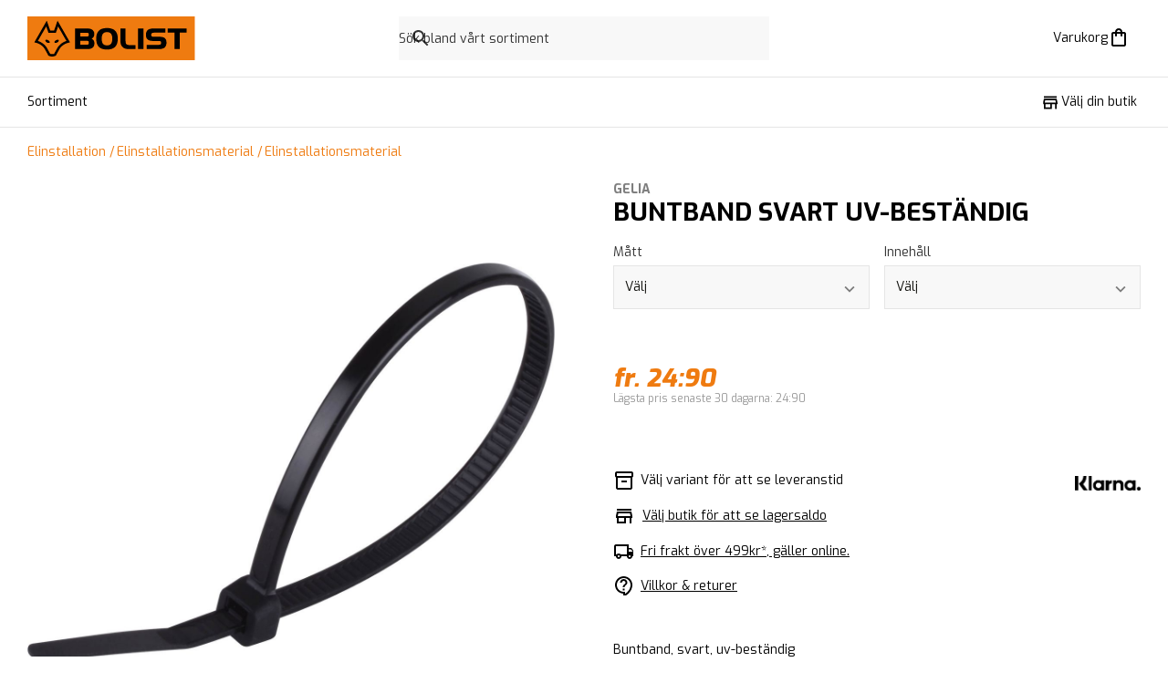

--- FILE ---
content_type: text/html; charset=utf-8
request_url: https://bolist.se/produkt/buntband-svart-uv-bestandig-gelia/?article=7318273204524
body_size: 9946
content:
<!DOCTYPE html><html lang="sv-SE" class="bolist"><head><meta charSet="utf-8"/><meta name="viewport" content="width=device-width"/><title>BUNTBAND SVART UV-BESTÄNDIG GELIA | BOLIST Sveriges närmaste byggvaruhus</title><meta property="og:title" content="BUNTBAND SVART UV-BESTÄNDIG GELIA | BOLIST Sveriges närmaste byggvaruhus"/><meta name="description" content="Högkvalitativt UV-beständigt buntband som är framtaget för att klara långvarigt utomhusbruk. Buntbandet är tillverkat i nylon vilket är ett följsamt material...."/><meta property="og:image" content="https://img.bolist.se/img/f5c01946ea4b4242bf827376d93b9143/45340.jpg?t=product&amp;gs=1220x1220&amp;v=1ef060743813929620771d32d964c8ab"/><meta property="og:type" content="product"/><meta property="og:site_name" content="BOLIST"/><meta property="og:locale" content="sv_SE"/><meta property="og:url" content="https://bolist.se/produkt/buntband-svart-uv-bestandig-gelia"/><meta name="twitter:title" content="BUNTBAND SVART UV-BESTÄNDIG GELIA"/><meta name="twitter:description" content="Högkvalitativt UV-beständigt buntband som är framtaget för att klara långvarigt utomhusbruk. Buntbandet är tillverkat i nylon vilket är ett följsamt material...."/><meta name="twitter:image" content="https://img.bolist.se/img/f5c01946ea4b4242bf827376d93b9143/45340.jpg?t=product&amp;gs=1220x1220&amp;v=1ef060743813929620771d32d964c8ab"/><link rel="canonical" href="https://bolist.se/produkt/buntband-svart-uv-bestandig-gelia/"/><script type="application/ld+json">{"@context":"https://schema.org","@type":"Product","name":"GELIA BUNTBAND SVART UV-BESTÄNDIG GELIA","description":"Högkvalitativt UV-beständigt buntband som är framtaget för att klara långvarigt utomhusbruk. Buntbandet är tillverkat i nylon vilket är ett följsamt material.","image":["https://img.bolist.se/img/f5c01946ea4b4242bf827376d93b9143/buntband-svart-uv-bestandig-gelia.jpg?t=product&gs=1220x1220&v=f0f8f4464834b1357c2e97aab5e42ddc"],"sku":41066,"brand":{"@type":"Brand","name":"GELIA"},"itemCondition":"https://schema.org/NewCondition","offers":[{"@type":"Offer","priceCurrency":"SEK","price":73.9,"availability":"https://schema.org/InStock","sku":"700173871"},{"@type":"Offer","priceCurrency":"SEK","price":119,"availability":"https://schema.org/InStock","sku":"700173872"},{"@type":"Offer","priceCurrency":"SEK","price":209,"availability":"https://schema.org/InStock","sku":"700173873"},{"@type":"Offer","priceCurrency":"SEK","price":75.9,"availability":"https://schema.org/InStock","sku":"700173875"},{"@type":"Offer","priceCurrency":"SEK","price":32.9,"availability":"https://schema.org/InStock","sku":"700173879"},{"@type":"Offer","priceCurrency":"SEK","price":65.9,"availability":"https://schema.org/InStock","sku":"700173888"},{"@type":"Offer","priceCurrency":"SEK","price":54.9,"availability":"https://schema.org/InStock","sku":"700174027"},{"@type":"Offer","priceCurrency":"SEK","price":60.9,"availability":"https://schema.org/InStock","sku":"700174028"},{"@type":"Offer","priceCurrency":"SEK","price":24.9,"availability":"https://schema.org/InStock","sku":"700174036"},{"@type":"Offer","priceCurrency":"SEK","price":31.9,"availability":"https://schema.org/InStock","sku":"700174037"},{"@type":"Offer","priceCurrency":"SEK","price":37.9,"availability":"https://schema.org/InStock","sku":"700174038"}]}</script><meta name="next-head-count" content="15"/><link rel="apple-touch-icon" sizes="180x180" href="https://bolist.se/_node/bolist/apple-touch-icon.png"/><link rel="icon" type="image/png" sizes="32x32" href="https://bolist.se/_node/bolist/favicon-32x32.png"/><link rel="icon" type="image/png" sizes="16x16" href="https://bolist.se/_node/bolist/favicon-16x16.png"/><link rel="mask-icon" href="/safari-pinned-tab.svg" color="#fff"/><meta name="msapplication-TileColor" content="#f50"/><meta name="theme-color" content="#ffffff"/><meta name="theme-color" content="#000"/><link rel="manifest" href="/site.webmanifest" crossorigin="use-credentials"/><meta name="google-site-verification" content="cwJw0-XmRndgyaepQSt_VHwV2YsBl-KgiVYRT1fmMz4"/><link rel="preload" href="https://bolist.se/_node/_next/static/css/27455e2f961c86f8.css" as="style"/><link rel="stylesheet" href="https://bolist.se/_node/_next/static/css/27455e2f961c86f8.css" data-n-g=""/><link rel="preload" href="https://bolist.se/_node/_next/static/css/5a346b6ef26f3e9e.css" as="style"/><link rel="stylesheet" href="https://bolist.se/_node/_next/static/css/5a346b6ef26f3e9e.css" data-n-p=""/><link rel="preload" href="https://bolist.se/_node/_next/static/css/86e8276adfc5c382.css" as="style"/><link rel="stylesheet" href="https://bolist.se/_node/_next/static/css/86e8276adfc5c382.css"/><link rel="preload" href="https://bolist.se/_node/_next/static/css/7ec20f99a99e71a8.css" as="style"/><link rel="stylesheet" href="https://bolist.se/_node/_next/static/css/7ec20f99a99e71a8.css"/><noscript data-n-css=""></noscript><script defer="" nomodule="" src="https://bolist.se/_node/_next/static/chunks/polyfills-c67a75d1b6f99dc8.js"></script><script src="https://helloretailcdn.com/helloretail.js" defer="" data-nscript="beforeInteractive"></script><script defer="" src="https://bolist.se/_node/_next/static/chunks/7092.e8a36ebe2d68b8ea.js"></script><script defer="" src="https://bolist.se/_node/_next/static/chunks/4743.6f448ba9e338bebe.js"></script><script src="https://bolist.se/_node/_next/static/chunks/webpack-9771a77d3a3b9bc3.js" defer=""></script><script src="https://bolist.se/_node/_next/static/chunks/framework-86edad5b56a8146e.js" defer=""></script><script src="https://bolist.se/_node/_next/static/chunks/main-b0c54d507923bc32.js" defer=""></script><script src="https://bolist.se/_node/_next/static/chunks/pages/_app-f8005b97dd556c31.js" defer=""></script><script src="https://bolist.se/_node/_next/static/chunks/6688-d217a5a86c3c4416.js" defer=""></script><script src="https://bolist.se/_node/_next/static/chunks/8557-d267edd0572eed58.js" defer=""></script><script src="https://bolist.se/_node/_next/static/chunks/9449-bd7b9bf911a83789.js" defer=""></script><script src="https://bolist.se/_node/_next/static/chunks/pages/produkt/%5Bslug%5D-b85006265d4aa1ed.js" defer=""></script><script src="https://bolist.se/_node/_next/static/UY1L5ZrBAAWM-Ccqi_M0s/_buildManifest.js" defer=""></script><script src="https://bolist.se/_node/_next/static/UY1L5ZrBAAWM-Ccqi_M0s/_ssgManifest.js" defer=""></script></head><body><div id="__next"><header class="Header_root__t0zHl"><section class="container_root__3wsFg Header_inner__BtVKd"><a aria-label="Gå till BOLISTs startsida" class="LogoLockup_root__zHXFI" href="/"><img alt="BOLIST" class="LogoLockup_logo__6gTNs" src="https://bolist.se/_node/img/bolist-logo.svg"/></a><div class="Header_search__U_tE7"><div class="SiteSearch_wrapper__KXZbH"><form><label class="Search_root__m5sNR"><svg xmlns="http://www.w3.org/2000/svg" height="24" viewBox="0 0 24 24" width="24" fill="currentColor" class="Search_icon__2PNcu"><path d="M0 0h24v24H0V0z" fill="none"></path><path d="M15.5 14h-.79l-.28-.27C15.41 12.59 16 11.11 16 9.5 16 5.91 13.09 3 9.5 3S3 5.91 3 9.5 5.91 16 9.5 16c1.61 0 3.09-.59 4.23-1.57l.27.28v.79l5 4.99L20.49 19l-4.99-5zm-6 0C7.01 14 5 11.99 5 9.5S7.01 5 9.5 5 14 7.01 14 9.5 11.99 14 9.5 14z"></path></svg><input aria-label="Sök" role="search" spellcheck="false" autoComplete="off" autoCorrect="off" type="text" placeholder="Sök bland vårt sortiment"/><span class="ScreenReaderOnly_root__6HR83"><button type="submit" value="Sök"></button></span></label></form></div></div><menu class="Header_buttons__w5_Fh" aria-label="Sök, plocklista &amp; varukorg"><li class="StickyHeaderButton_hideDesktop__7uVi7"><button type="button" class="StickyHeaderButton_base__AKhC_" aria-label="Öppna sök" data-testid="mini-search-button"><span class="StickyHeaderButton_iconWrapper__zVd_W"><svg xmlns="http://www.w3.org/2000/svg" height="24" viewBox="0 0 24 24" width="24" fill="currentColor"><path d="M0 0h24v24H0V0z" fill="none"></path><path d="M15.5 14h-.79l-.28-.27C15.41 12.59 16 11.11 16 9.5 16 5.91 13.09 3 9.5 3S3 5.91 3 9.5 5.91 16 9.5 16c1.61 0 3.09-.59 4.23-1.57l.27.28v.79l5 4.99L20.49 19l-4.99-5zm-6 0C7.01 14 5 11.99 5 9.5S7.01 5 9.5 5 14 7.01 14 9.5 11.99 14 9.5 14z"></path></svg></span></button></li><li class=""><button type="button" aria-disabled="false" class="StickyHeaderButton_base__AKhC_" aria-label="Öppna varukorgen" data-testid="mini-cart-button"><span class="StickyHeaderButton_priceOrLabel__ijgZn"><span data-i18n="bolist@generic/cart/cart-title">Varukorg</span></span><span class="StickyHeaderButton_iconWrapper__zVd_W"><svg xmlns="http://www.w3.org/2000/svg" enable-background="new 0 0 24 24" height="24" viewBox="0 0 24 24" width="24" fill="currentColor"><g><rect fill="none" height="24" width="24"></rect><path d="M18,6h-2c0-2.21-1.79-4-4-4S8,3.79,8,6H6C4.9,6,4,6.9,4,8v12c0,1.1,0.9,2,2,2h12c1.1,0,2-0.9,2-2V8C20,6.9,19.1,6,18,6z M12,4c1.1,0,2,0.9,2,2h-4C10,4.9,10.9,4,12,4z M18,20H6V8h2v2c0,0.55,0.45,1,1,1s1-0.45,1-1V8h4v2c0,0.55,0.45,1,1,1s1-0.45,1-1V8 h2V20z"></path></g></svg></span></button></li></menu></section></header><nav class="Nav_nav__zdZyP"><section class="container_root__3wsFg container_padding-none__isN9X"><div class="Nav_navInner___bU8q"><button type="button" aria-disabled="false" class="Button_root__8nq_L Button_text__bvVGC Button_color-black__s46oA Nav_menuButton__XvcxC Nav_responsiveOnly__sIeva" aria-label="Öppna menyn" aria-expanded="false"><span class="Nav_menuButtonIcon__7G1Dc"><span class="Burger_root__rDWJC" style="height:14px;width:17.5px"><span class="Burger_bar__SL2wK" style="height:2px;top:0"></span><span class="Burger_bar__SL2wK" style="height:2px;top:6px"></span><span class="Burger_bar__SL2wK" style="height:2px;top:12px"></span></span></span><span class="Typography_root__0otb6 Nav_menuButtonText__kaP0H">Meny</span></button><div class="TopNav_wrapper___cpZU"><section class="TopNav_root__tr0vt TopNav_hide__bu4BU TopNav_absolute__nKPns"><button type="button">Sortiment</button></section><section class="TopNav_root__tr0vt"><button type="button">Sortiment</button><button aria-label="Visa fler menyalternativ" class="TopNav_showMoreButton__BMHdt TopNav_hide__bu4BU"><span>Visa fler</span><svg xmlns="http://www.w3.org/2000/svg" height="24" viewBox="0 0 24 24" width="24"><path d="M0 0h24v24H0z" fill="none"></path><path fill="currentColor" d="M16.59 8.59L12 13.17 7.41 8.59 6 10l6 6 6-6z"></path></svg></button></section></div><span class="Nav_spacer__Ben18"></span><span class="NavItem_wrapper__q6rtd"><button type="button" aria-disabled="false" class="Button_root__8nq_L Button_text__bvVGC Button_color-black__s46oA Button_iconBefore__Td3jz Button_noLeftPadding__w_Mwy NavItem_buttons__PyzvP" data-testid="pick-store-button-scroll"><svg height="24" viewBox="0 0 24 24" width="24" xmlns="http://www.w3.org/2000/svg" class="Button_icon__r3wfm" fill="currentColor"><path d="m0 0h24v24h-24z" fill="none"></path><path d="m18.36 9 .6 3h-13.92l.6-3zm1.64-5h-16v2h16zm0 3h-16l-1 5v2h1v6h10v-6h4v6h2v-6h1v-2zm-14 11v-4h6v4z"></path></svg><span data-i18n="bolist@generic/nav/stores/pick">Välj din butik</span></button></span></div></section></nav><nav id="slimNav" class="Nav_slimNav__fdIK8 Nav_nav__zdZyP Nav_visible__VwBWK"><section class="container_root__3wsFg container_padding-none__isN9X"><div class="Nav_navInner___bU8q"><a aria-label="Gå till BOLISTs startsida" href="/"><img alt="BOLIST" class="LogoLockup_slimNavLogo__bw83b" src="https://bolist.se/_node/img/bolist-logo-small.svg"/></a><button type="button" aria-disabled="false" class="Button_root__8nq_L Button_text__bvVGC Button_color-black__s46oA Nav_menuButton__XvcxC Nav_responsiveOnly__sIeva" aria-label="Öppna menyn" aria-expanded="false"><span class="Nav_menuButtonIcon__7G1Dc"><span class="Burger_root__rDWJC" style="height:14px;width:17.5px"><span class="Burger_bar__SL2wK" style="height:2px;top:0"></span><span class="Burger_bar__SL2wK" style="height:2px;top:6px"></span><span class="Burger_bar__SL2wK" style="height:2px;top:12px"></span></span></span><span class="Typography_root__0otb6 Nav_menuButtonText__kaP0H">Meny</span></button><div class="TopNav_wrapper___cpZU"><section class="TopNav_root__tr0vt TopNav_hide__bu4BU TopNav_absolute__nKPns"><button type="button">Sortiment</button></section><section class="TopNav_root__tr0vt"><button type="button">Sortiment</button><button aria-label="Visa fler menyalternativ" class="TopNav_showMoreButton__BMHdt TopNav_hide__bu4BU"><span>Visa fler</span><svg xmlns="http://www.w3.org/2000/svg" height="24" viewBox="0 0 24 24" width="24"><path d="M0 0h24v24H0z" fill="none"></path><path fill="currentColor" d="M16.59 8.59L12 13.17 7.41 8.59 6 10l6 6 6-6z"></path></svg></button></section></div><span class="Nav_spacer__Ben18"></span><menu class="Nav_stickyButtons__coAyd" aria-label="Navigation"><li class=""><button type="button" class="StickyHeaderButton_base__AKhC_" aria-label="Öppna sök" data-testid="mini-search-button"><span class="StickyHeaderButton_iconWrapper__zVd_W"><svg xmlns="http://www.w3.org/2000/svg" height="24" viewBox="0 0 24 24" width="24" fill="currentColor"><path d="M0 0h24v24H0V0z" fill="none"></path><path d="M15.5 14h-.79l-.28-.27C15.41 12.59 16 11.11 16 9.5 16 5.91 13.09 3 9.5 3S3 5.91 3 9.5 5.91 16 9.5 16c1.61 0 3.09-.59 4.23-1.57l.27.28v.79l5 4.99L20.49 19l-4.99-5zm-6 0C7.01 14 5 11.99 5 9.5S7.01 5 9.5 5 14 7.01 14 9.5 11.99 14 9.5 14z"></path></svg></span></button></li><li class=""><button type="button" aria-disabled="false" class="StickyHeaderButton_base__AKhC_" aria-label="Öppna varukorgen" data-testid="mini-cart-button"><span class="StickyHeaderButton_iconWrapper__zVd_W"><svg xmlns="http://www.w3.org/2000/svg" enable-background="new 0 0 24 24" height="24" viewBox="0 0 24 24" width="24" fill="currentColor"><g><rect fill="none" height="24" width="24"></rect><path d="M18,6h-2c0-2.21-1.79-4-4-4S8,3.79,8,6H6C4.9,6,4,6.9,4,8v12c0,1.1,0.9,2,2,2h12c1.1,0,2-0.9,2-2V8C20,6.9,19.1,6,18,6z M12,4c1.1,0,2,0.9,2,2h-4C10,4.9,10.9,4,12,4z M18,20H6V8h2v2c0,0.55,0.45,1,1,1s1-0.45,1-1V8h4v2c0,0.55,0.45,1,1,1s1-0.45,1-1V8 h2V20z"></path></g></svg></span></button></li></menu></div></section></nav><nav class="Nav_menu__4Z5z4"></nav><div class="StickySearch_wrapper__eLlGU"></div><span></span><div class="Layout_root__TdP5Q"><section class="NoticeBannerContainer_root__WYqsM"></section><section class="container_root__3wsFg"><nav aria-label="Plats på sidan" class="Breadcrumbs_root__XIfEz Breadcrumbs_desktopOnly__XWhEs ProductPageBreadcrumbs_root__zCi5Q"><a href="/produkter/elinstallation-3828/">Elinstallation</a><a href="/produkter/elinstallation-3828/elinstallationsmaterial-3496/">Elinstallationsmaterial</a><a href="/produkter/elinstallation-3828/elinstallationsmaterial-3496/elinstallationsmaterial-3499/">Elinstallationsmaterial</a></nav></section><section class="container_root__3wsFg Product_upper__RJnJp"><section class="Space_space-2-top__v_DAX Product_galleryWrapper__c388K"><section class="TitleBlock_root__afaCH TitleBlock_hideDesktop__oW3qD"><h2 aria-label="Varumärke" class="TitleBlock_brand__qB7rL TitleBlock_brandLink__jpHfF">GELIA</h2><h1 aria-label="Produktnamn" class="TitleBlock_title__OQH_y">BUNTBAND SVART UV-BESTÄNDIG </h1></section><div class="Block_root__S5AkP Block_noPaddingTop___rbuq"><section class="Space_space-2-top__v_DAX"><section class="Carousel_carousel__cxmDM Carousel_paddingBottom__NbMCR"><section class="Carousel_viewport__hzjLs"><article aria-label="Bildgalleri" class="Carousel_container__36U5z"><img class="Carousel_carouselImage__WOX5Y" id="produktbild-0" src="https://img.bolist.se/img/f5c01946ea4b4242bf827376d93b9143/buntband-svart-uv-bestandig-gelia.jpg?t=product&amp;gs=1220x1220&amp;v=f0f8f4464834b1357c2e97aab5e42ddc" thumbnail="https://img.bolist.se/img/f5c01946ea4b4242bf827376d93b9143/buntband-svart-uv-bestandig-gelia.jpg?t=product&amp;gs=60x60&amp;v=f0f8f4464834b1357c2e97aab5e42ddc" srcSet="https://img.bolist.se/img/f5c01946ea4b4242bf827376d93b9143/buntband-svart-uv-bestandig-gelia.jpg?t=product&amp;gs=340x340&amp;v=f0f8f4464834b1357c2e97aab5e42ddc 340w, https://img.bolist.se/img/f5c01946ea4b4242bf827376d93b9143/buntband-svart-uv-bestandig-gelia.jpg?t=product&amp;gs=610x610&amp;v=f0f8f4464834b1357c2e97aab5e42ddc 610w, https://img.bolist.se/img/f5c01946ea4b4242bf827376d93b9143/buntband-svart-uv-bestandig-gelia.jpg?t=product&amp;gs=1220x1220&amp;v=f0f8f4464834b1357c2e97aab5e42ddc 1220w" sizes="(max-width: 700px) 100vw, 720px"/></article></section></section></section></div><section class="Widgets_root__yZZdR"></section></section><section class="Space_space-2-top__v_DAX"><section class="TitleBlock_root__afaCH TitleBlock_hidePhone__Ar0V7"><h2 aria-label="Varumärke" class="TitleBlock_brand__qB7rL TitleBlock_brandLink__jpHfF">GELIA</h2><h1 aria-label="Produktnamn" class="TitleBlock_title__OQH_y">BUNTBAND SVART UV-BESTÄNDIG </h1></section><section><form><section class="Space_space-3-top__JV4SP"><div class="Grid_container__RCQdU"><div class="Grid_item__8fC2e"><label class="LabeledInput_root__tBXrn LabeledInput_block__iHnDZ"><span class="LabeledInput_label__nkChz">Mått<!-- --> </span><br/><span class="Select_wrapper__lNJ3H Input_common_block__GVAw4"><select aria-invalid="false" class="Input_common_root__wO5id Select_root__Cv_vm Input_common_block__GVAw4" name="choices.Mått"><option value="" aria-disabled="true" disabled="" selected="">Välj</option><option value="98X2.5MM">98X2.5MM</option><option value="140X3.6MM">140X3.6MM</option><option value="200X4.8MM">200X4.8MM</option><option value="290X4.8MM">290X4.8MM</option><option value="360X4.8MM">360X4.8MM</option><option value="540X7.8MM">540X7.8MM</option></select></span></label></div><div class="Grid_item__8fC2e"><label class="LabeledInput_root__tBXrn LabeledInput_block__iHnDZ"><span class="LabeledInput_label__nkChz">Innehåll<!-- --> </span><br/><span class="Select_wrapper__lNJ3H Input_common_block__GVAw4"><select aria-invalid="false" class="Input_common_root__wO5id Select_root__Cv_vm Input_common_block__GVAw4" name="choices.Innehåll"><option value="" aria-disabled="true" disabled="" selected="">Välj</option><option value="5ST">5ST</option><option value="20ST">20ST</option><option value="100ST">100ST</option></select></span></label></div></div><div><div class="Grid_container__RCQdU"></div></div></section></form></section><div class="Block_root__S5AkP BuyBar_buyBar__bc3dX BuyBar_hideTablet__VhNJr"><div class="BuyBar_priceWrapper__Y5Le2"><article aria-label="Prisinformation" class="PriceTag_root__r3_lZ PriceTag_large__0C3ti PriceTag_start__QfeDa"><section class="PriceTag_priceAndBadges__MwLCk"><span class="PriceTag_current__ld5hL"><span class="PriceTag_multiple__5eSnA"><span data-i18n="bolist@product/from-price">fr. </span></span><span>24:90</span></span></section><section aria-label="prisinformation" class="PriceTag_priceMeta__zFytA"><span class="Typography_root__0otb6 Typography_color-faded__bMMGz Typography_disableMargin__5onvB PriceTag_previous__c1K2a"><span data-i18n="bolist@product/lowest-price-last-30-days">Lägsta pris senaste 30 dagarna</span>: <!-- -->24:90</span></section></article></div><section class="Space_space-1-top__2bRGJ"></section></div><section class="Product_middle__Ai6jb"><article class="Usps_root__TJgH3"><section class="SellingPoints_root__5KUtp"><section><span class="SellingPoints_stocked__hxZkt SellingPoints_icon__yUcy1"></span>Välj variant för att se leveranstid</section><div class="StoreStock_storeStockStatus__IRS_q"><div class="StoreStock_storeStockRows__0vaP8"><div class="StoreStock_centered__IRtV0"><svg height="24" viewBox="0 0 24 24" width="24" xmlns="http://www.w3.org/2000/svg" class="StoreStock_storeIcon__h449j"><path d="m0 0h24v24h-24z" fill="none"></path><path d="m18.36 9 .6 3h-13.92l.6-3zm1.64-5h-16v2h16zm0 3h-16l-1 5v2h1v6h10v-6h4v6h2v-6h1v-2zm-14 11v-4h6v4z"></path></svg><button type="button" class="StoreStock_storeswap__Y65VY">Välj butik för att se lagersaldo</button></div></div></div><button type="button"><span class="SellingPoints_delivery__TdT_7 SellingPoints_icon__yUcy1"></span><span data-i18n="bolist@product/free-delivery">Fri frakt över 499kr*, gäller online.</span></button><button type="button"><span class="SellingPoints_info__RPX4I SellingPoints_icon__yUcy1"></span><span data-i18n="bolist@product/terms-and-conditions">Villkor & returer</span></button></section><div class="Usps_badges__2eClN"><img alt="Klarna logo" class="KlarnaBadge_root__gIIYV" src="https://bolist.se/_node/img/Klarna_Logo_Primary_Black.png"/></div></article><section class="Space_space-1-top__2bRGJ Description_root___BS_d"><span class="Typography_root__0otb6 Typography_p__cS30l">Buntband, svart, uv-beständig</span><button class="Description_button__W0bGY" type="button">Läs mer</button></section></section></section></section><section class="Product_marginBottom__DjoG6"><section class="container_root__3wsFg Product_bottom__6kTtN"><div class="Block_root__S5AkP Block_secondary__2jfpm AboutProduct_root__3zmmm" aria-labelledby=":Rmst56:"><h2 class="Typography_root__0otb6 Typography_heading__LwqQ2 Typography_headingRoot__Z3K3s" id=":Rmst56:">Om produkten</h2><span class="Typography_root__0otb6 Typography_p__cS30l AboutProduct_content__r8WQW">Högkvalitativt UV-beständigt buntband som är framtaget för att klara långvarigt utomhusbruk. Buntbandet är tillverkat i nylon vilket är ett följsamt material.</span></div><div class="Block_root__S5AkP Block_tertiary__wkyAE" aria-labelledby=":R16st56:"><section class="ProductInformation_root__Upxxg"><h2 class="Typography_root__0otb6 Typography_heading__LwqQ2 Typography_headingRoot__Z3K3s" id=":R16st56:">Produktinformation</h2><section class="Space_space-2-top__v_DAX"><ul class="Space_space-2-top__v_DAX ProductInformation_links__0Sile" aria-label="Kompletterande filer"></ul><ul aria-label="Produktlänkar" class="ProductInformation_links__0Sile"></ul></section></section></div></section></section><section class="Block_root__S5AkP Block_noPaddingTop___rbuq"><section class="Space_space-2-top__v_DAX"><div><section class="container_root__3wsFg"></section><section class="container_root__3wsFg"></section></div></section></section><div class="Block_root__S5AkP BuyBar_buyBar__bc3dX BuyBar_hideDesktop__5OyNS"><div class="BuyBar_priceWrapper__Y5Le2"><article aria-label="Prisinformation" class="PriceTag_root__r3_lZ PriceTag_large__0C3ti PriceTag_start__QfeDa"><section class="PriceTag_priceAndBadges__MwLCk"><span class="PriceTag_current__ld5hL"><span class="PriceTag_multiple__5eSnA"><span data-i18n="bolist@product/from-price">fr. </span></span><span>24:90</span></span></section><section aria-label="prisinformation" class="PriceTag_priceMeta__zFytA"><span class="Typography_root__0otb6 Typography_color-faded__bMMGz Typography_disableMargin__5onvB PriceTag_previous__c1K2a"><span data-i18n="bolist@product/lowest-price-last-30-days">Lägsta pris senaste 30 dagarna</span>: <!-- -->24:90</span></section></article></div><section class="Space_space-1-top__2bRGJ"></section></div></div><div class="Toastify"></div></div><script id="__NEXT_DATA__" type="application/json">{"props":{"pageProps":{"nodes":{},"_sentryTraceData":"819ee5395b294746af850000ee554121-9084482d458d0866-0","product":{"product_id":41066,"title":"BUNTBAND SVART UV-BESTÄNDIG GELIA","brand":"GELIA","brand_slug":"gelia","supplier":{"name":"Ahlsell AB Div Gelia","id":2037},"product_type":null,"slug":"buntband-svart-uv-bestandig-gelia","description":"Högkvalitativt UV-beständigt buntband som är framtaget för att klara långvarigt utomhusbruk. Buntbandet är tillverkat i nylon vilket är ett följsamt material.","short_description":"Buntband, svart, uv-beständig","best_offer":{"item":"700174036","store_id":"40002","price":24.9,"price_excl_vat":19.92,"lowest_price_last_30_days":null,"lowest_price_excl_vat_last_30_days":null,"lowest_unit_price_last_30_days":null,"lowest_unit_price_excl_vat_last_30_days":null,"unit_quantity":0,"unit_price":null,"unit_price_excl_vat":null,"unit_label":null,"unit_price_reduced_from":null,"unit_price_reduced_from_excl_vat":null,"is_reduced":false,"reduced_from":null,"reduced_from_excl_vat":null,"discount_percent":null,"is_limited_time":false,"end_date":null,"campaign_id":null,"is_store_specific":true},"channels":["shop","kiosk","jarnia","xlbygg"],"organizations":"bolist,xlbygg","hazards":[],"energy_class":null,"force_unstock":false,"is_thirdpillar":false,"has_additional_fee":false,"visible_without_price":false,"campaign_logo_override":null,"image":[{"image":"https://img.bolist.se/img/f5c01946ea4b4242bf827376d93b9143/45340.jpg?t=product\u0026gs=30x30\u0026v=1ef060743813929620771d32d964c8ab","resolution":"30x30"},{"image":"https://img.bolist.se/img/f5c01946ea4b4242bf827376d93b9143/45340.jpg?t=product\u0026gs=60x60\u0026v=1ef060743813929620771d32d964c8ab","resolution":"60x60"},{"image":"https://img.bolist.se/img/f5c01946ea4b4242bf827376d93b9143/45340.jpg?t=product\u0026gs=120x120\u0026v=1ef060743813929620771d32d964c8ab","resolution":"120x120"},{"image":"https://img.bolist.se/img/f5c01946ea4b4242bf827376d93b9143/45340.jpg?t=product\u0026gs=170x170\u0026v=1ef060743813929620771d32d964c8ab","resolution":"170x170"},{"image":"https://img.bolist.se/img/f5c01946ea4b4242bf827376d93b9143/45340.jpg?t=product\u0026gs=610x610\u0026v=1ef060743813929620771d32d964c8ab","resolution":"610x610"},{"image":"https://img.bolist.se/img/f5c01946ea4b4242bf827376d93b9143/45340.jpg?t=product\u0026gs=340x340\u0026v=1ef060743813929620771d32d964c8ab","resolution":"340x340"},{"image":"https://img.bolist.se/img/f5c01946ea4b4242bf827376d93b9143/45340.jpg?t=product\u0026gs=1220x1220\u0026v=1ef060743813929620771d32d964c8ab","resolution":"1220x1220"}],"images":[[{"width":30,"height":30,"src":"https://img.bolist.se/img/f5c01946ea4b4242bf827376d93b9143/buntband-svart-uv-bestandig-gelia.jpg?t=product\u0026gs=30x30\u0026v=f0f8f4464834b1357c2e97aab5e42ddc"},{"width":60,"height":60,"src":"https://img.bolist.se/img/f5c01946ea4b4242bf827376d93b9143/buntband-svart-uv-bestandig-gelia.jpg?t=product\u0026gs=60x60\u0026v=f0f8f4464834b1357c2e97aab5e42ddc"},{"width":120,"height":120,"src":"https://img.bolist.se/img/f5c01946ea4b4242bf827376d93b9143/buntband-svart-uv-bestandig-gelia.jpg?t=product\u0026gs=120x120\u0026v=f0f8f4464834b1357c2e97aab5e42ddc"},{"width":170,"height":170,"src":"https://img.bolist.se/img/f5c01946ea4b4242bf827376d93b9143/buntband-svart-uv-bestandig-gelia.jpg?t=product\u0026gs=170x170\u0026v=f0f8f4464834b1357c2e97aab5e42ddc"},{"width":610,"height":610,"src":"https://img.bolist.se/img/f5c01946ea4b4242bf827376d93b9143/buntband-svart-uv-bestandig-gelia.jpg?t=product\u0026gs=610x610\u0026v=f0f8f4464834b1357c2e97aab5e42ddc"},{"width":340,"height":340,"src":"https://img.bolist.se/img/f5c01946ea4b4242bf827376d93b9143/buntband-svart-uv-bestandig-gelia.jpg?t=product\u0026gs=340x340\u0026v=f0f8f4464834b1357c2e97aab5e42ddc"},{"width":1220,"height":1220,"src":"https://img.bolist.se/img/f5c01946ea4b4242bf827376d93b9143/buntband-svart-uv-bestandig-gelia.jpg?t=product\u0026gs=1220x1220\u0026v=f0f8f4464834b1357c2e97aab5e42ddc"}]],"leadtimes":{"stocked":"1-4 arbetsdagar","unstocked":"4-8 veckor","temp_out_of_stock":"snart"},"options":{"Förpackning":[{"id":"1337","group":"Förpackning","name":"Dimensioner","value":"110 x 300 x 40","unit":"mm","property_id":"1337","article_id":65471,"article_ean":"7318273203121","val":{"TEXT":"110 x 300 x 40"}},{"id":"1337","group":"Förpackning","name":"Dimensioner","value":"110 x 30 x 330","unit":"mm","property_id":"1337","article_id":65472,"article_ean":"7318273203220","val":{"TEXT":"110 x 30 x 330"}},{"id":"1337","group":"Förpackning","name":"Dimensioner","value":"110 x 30 x 420","unit":"mm","property_id":"1337","article_id":65473,"article_ean":"7318273203329","val":{"TEXT":"110 x 30 x 420"}},{"id":"1337","group":"Förpackning","name":"Dimensioner","value":"110 x 170 x 25","unit":"mm","property_id":"1337","article_id":65475,"article_ean":"7318273204029","val":{"TEXT":"110 x 170 x 25"}},{"id":"1337","group":"Förpackning","name":"Dimensioner","value":"110 x 130 x 20","unit":"mm","property_id":"1337","article_id":65479,"article_ean":"7318273204524","val":{"TEXT":"110 x 130 x 20"}},{"id":"1337","group":"Förpackning","name":"Dimensioner","value":"150 x 370 x 10","unit":"mm","property_id":"1337","article_id":65488,"article_ean":"7318271332120","val":{"TEXT":"150 x 370 x 10"}},{"id":"1337","group":"Förpackning","name":"Dimensioner","value":"110 x 240 x 25","unit":"mm","property_id":"1337","article_id":65627,"article_ean":"7318270005292","val":{"TEXT":"110 x 240 x 25"}},{"id":"1337","group":"Förpackning","name":"Dimensioner","value":"110 x 260 x 25","unit":"mm","property_id":"1337","article_id":65628,"article_ean":"7318270005308","val":{"TEXT":"110 x 260 x 25"}},{"id":"1337","group":"Förpackning","name":"Dimensioner","value":"65 x 165 x 10","unit":"mm","property_id":"1337","article_id":65636,"article_ean":"7318270005469","val":{"TEXT":"65 x 165 x 10"}},{"id":"1337","group":"Förpackning","name":"Dimensioner","value":"65 x 220 x 10","unit":"mm","property_id":"1337","article_id":65637,"article_ean":"7318270005476","val":{"TEXT":"65 x 220 x 10"}},{"id":"1337","group":"Förpackning","name":"Dimensioner","value":"65 x 280 x 15","unit":"mm","property_id":"1337","article_id":65638,"article_ean":"7318270005483","val":{"TEXT":"65 x 280 x 15"}}],"Produktinformation":[{"id":"6191","group":"Produktinformation","name":"Innehåll","value":"100ST","article_id":65471,"article_ean":"7318273203121","property_id":"664","val":{"TEXT":"100ST"},"widget":"CHOICES"},{"id":"15958","group":"Produktinformation","name":"Mått","value":"200X4.8MM","article_id":65471,"article_ean":"7318273203121","property_id":"720","val":{"TEXT":"200X4.8MM"},"widget":"CHOICES"},{"id":"6191","group":"Produktinformation","name":"Innehåll","value":"100ST","article_id":65472,"article_ean":"7318273203220","property_id":"664","val":{"TEXT":"100ST"},"widget":"CHOICES"},{"id":"15959","group":"Produktinformation","name":"Mått","value":"290X4.8MM","article_id":65472,"article_ean":"7318273203220","property_id":"720","val":{"TEXT":"290X4.8MM"},"widget":"CHOICES"},{"id":"6191","group":"Produktinformation","name":"Innehåll","value":"100ST","article_id":65473,"article_ean":"7318273203329","property_id":"664","val":{"TEXT":"100ST"},"widget":"CHOICES"},{"id":"15960","group":"Produktinformation","name":"Mått","value":"360X4.8MM","article_id":65473,"article_ean":"7318273203329","property_id":"720","val":{"TEXT":"360X4.8MM"},"widget":"CHOICES"},{"id":"6191","group":"Produktinformation","name":"Innehåll","value":"100ST","article_id":65475,"article_ean":"7318273204029","property_id":"664","val":{"TEXT":"100ST"},"widget":"CHOICES"},{"id":"15957","group":"Produktinformation","name":"Mått","value":"140X3.6MM","article_id":65475,"article_ean":"7318273204029","property_id":"720","val":{"TEXT":"140X3.6MM"},"widget":"CHOICES"},{"id":"6191","group":"Produktinformation","name":"Innehåll","value":"100ST","article_id":65479,"article_ean":"7318273204524","property_id":"664","val":{"TEXT":"100ST"},"widget":"CHOICES"},{"id":"15961","group":"Produktinformation","name":"Mått","value":"98X2.5MM","article_id":65479,"article_ean":"7318273204524","property_id":"720","val":{"TEXT":"98X2.5MM"},"widget":"CHOICES"},{"id":"6280","group":"Produktinformation","name":"Innehåll","value":"5ST","article_id":65488,"article_ean":"7318271332120","property_id":"664","val":{"TEXT":"5ST"},"widget":"CHOICES"},{"id":"15962","group":"Produktinformation","name":"Mått","value":"540X7.8MM","article_id":65488,"article_ean":"7318271332120","property_id":"720","val":{"TEXT":"540X7.8MM"},"widget":"CHOICES"},{"id":"6796","group":"Produktinformation","name":"Innehåll","value":"20ST","article_id":65627,"article_ean":"7318270005292","property_id":"664","val":{"TEXT":"20ST"},"widget":"CHOICES"},{"id":"15959","group":"Produktinformation","name":"Mått","value":"290X4.8MM","article_id":65627,"article_ean":"7318270005292","property_id":"720","val":{"TEXT":"290X4.8MM"},"widget":"CHOICES"},{"id":"6796","group":"Produktinformation","name":"Innehåll","value":"20ST","article_id":65628,"article_ean":"7318270005308","property_id":"664","val":{"TEXT":"20ST"},"widget":"CHOICES"},{"id":"15960","group":"Produktinformation","name":"Mått","value":"360X4.8MM","article_id":65628,"article_ean":"7318270005308","property_id":"720","val":{"TEXT":"360X4.8MM"},"widget":"CHOICES"},{"id":"6796","group":"Produktinformation","name":"Innehåll","value":"20ST","article_id":65636,"article_ean":"7318270005469","property_id":"664","val":{"TEXT":"20ST"},"widget":"CHOICES"},{"id":"15961","group":"Produktinformation","name":"Mått","value":"98X2.5MM","article_id":65636,"article_ean":"7318270005469","property_id":"720","val":{"TEXT":"98X2.5MM"},"widget":"CHOICES"},{"id":"6796","group":"Produktinformation","name":"Innehåll","value":"20ST","article_id":65637,"article_ean":"7318270005476","property_id":"664","val":{"TEXT":"20ST"},"widget":"CHOICES"},{"id":"15957","group":"Produktinformation","name":"Mått","value":"140X3.6MM","article_id":65637,"article_ean":"7318270005476","property_id":"720","val":{"TEXT":"140X3.6MM"},"widget":"CHOICES"},{"id":"6796","group":"Produktinformation","name":"Innehåll","value":"20ST","article_id":65638,"article_ean":"7318270005483","property_id":"664","val":{"TEXT":"20ST"},"widget":"CHOICES"},{"id":"15958","group":"Produktinformation","name":"Mått","value":"200X4.8MM","article_id":65638,"article_ean":"7318270005483","property_id":"720","val":{"TEXT":"200X4.8MM"},"widget":"CHOICES"}]},"option_choices":["Innehåll","Mått"],"choices_tree":[{"name":"Mått","group":"Produktinformation","prop_id":"720","choices":{"98X2,5MM":{"value":"98X2.5MM","unit":"","parents":["20ST","100ST"],"articles":["7318273204524","7318270005469"],"article_skus":["700173879","700174036"],"disable_when":{"Innehåll":["5ST"]}},"140X3,6MM":{"value":"140X3.6MM","unit":"","parents":["20ST","100ST"],"articles":["7318270005476","7318273204029"],"article_skus":["700173875","700174037"],"disable_when":{"Innehåll":["5ST"]}},"200X4,8MM":{"value":"200X4.8MM","unit":"","parents":["20ST","100ST"],"articles":["7318270005483","7318273203121"],"article_skus":["700174038","700173871"],"disable_when":{"Innehåll":["5ST"]}},"290X4,8MM":{"value":"290X4.8MM","unit":"","parents":["20ST","100ST"],"articles":["7318270005292","7318273203220"],"article_skus":["700174027","700173872"],"disable_when":{"Innehåll":["5ST"]}},"360X4,8MM":{"value":"360X4.8MM","unit":"","parents":["20ST","100ST"],"articles":["7318270005308","7318273203329"],"article_skus":["700173873","700174028"],"disable_when":{"Innehåll":["5ST"]}},"540X7,8MM":{"value":"540X7.8MM","unit":"","parents":["5ST"],"articles":["7318271332120"],"article_skus":["700173888"],"disable_when":{"Innehåll":["20ST","100ST"]}}}},{"name":"Innehåll","group":"Produktinformation","prop_id":"664","choices":{"5ST":{"value":"5ST","unit":"","parents":[],"articles":["7318271332120"],"article_skus":["700173888"],"disable_when":{"Mått":["98X2.5MM","140X3.6MM","200X4.8MM","290X4.8MM","360X4.8MM"]}},"20ST":{"value":"20ST","unit":"","parents":[],"articles":["7318270005476","7318270005308","7318270005469","7318270005292","7318270005483"],"article_skus":["700174038","700174036","700174037","700174027","700174028"],"disable_when":{"Mått":["540X7.8MM"]}},"100ST":{"value":"100ST","unit":"","parents":[],"articles":["7318273203220","7318273204029","7318273204524","7318273203329","7318273203121"],"article_skus":["700173873","700173871","700173875","700173872","700173879"],"disable_when":{"Mått":["540X7.8MM"]}}}}],"categories":[{"id":"1048","name":"Hus \u0026 bygg","order":"5","path":"/hus-bygg"},{"id":"981","name":"El \u0026 installation","order":"1","path":"/hus-bygg/el-belysning"},{"id":"1440","name":"Elinstallation","order":"1","path":"/hus-bygg/el-belysning/elinstallation"},{"id":"1442","name":"Buntband","order":"1","path":"/hus-bygg/el-belysning/elinstallation/buntband"}],"articles":[{"id":"65471","name":"700173871","warehouse":"nowaste","assortment_class":"G","ean":"7318273203121","unit":null,"stocked":true,"stocked_warehouses":{"nowaste":{"store":null,"status":"HIGH_IN_STOCK","availability":3,"quantity_on_hand":249,"erp_article_number":"700173871","erp_article_numbers":["700173871"],"unit":null},"bolist-braas":{"store":{"name":"BOLIST Braås","external_id":"40150","group":null,"region":5,"is_central":false},"status":"LOW_IN_STOCK","availability":0,"quantity_on_hand":9,"erp_article_number":"FINFO:007790355","erp_article_numbers":["FINFO:007790355"],"unit":"SB"},"bolist-eneryda":{"store":{"name":"BOLIST Eneryda","external_id":"40292","group":null,"region":5,"is_central":false},"status":"LOW_IN_STOCK","availability":0,"quantity_on_hand":3,"erp_article_number":"FINFO:007790355","erp_article_numbers":["FINFO:007790355"],"unit":"SB"},"bolist-nordemans-jernhandel-ab-f-w":{"store":{"name":"BOLIST Nordemans","external_id":"40185","group":null,"region":2,"is_central":false},"status":"LOW_IN_STOCK","availability":16,"quantity_on_hand":2,"erp_article_number":"FINFO:007790355","erp_article_numbers":["FINFO:007790355"],"unit":"SB"},"bolist-vilhelmina":{"store":{"name":"BOLIST Vilhelmina","external_id":"40415","group":null,"region":1,"is_central":false},"status":"LOW_IN_STOCK","availability":0,"quantity_on_hand":5,"erp_article_number":"700173871","erp_article_numbers":["700173871"],"unit":"SB"},"bolist-bredbyn":{"store":{"name":"BOLIST Bredbyn","external_id":"40348","group":null,"region":2,"is_central":false},"status":"OUT_OF_STOCK","availability":80,"quantity_on_hand":0,"erp_article_number":"FINFO:007790355","erp_article_numbers":["FINFO:007790355"],"unit":"SB"},"bolist-kolmarden":{"store":{"name":"BOLIST Kolmården","external_id":"40254","group":null,"region":5,"is_central":false},"status":"LOW_IN_STOCK","availability":16,"quantity_on_hand":9,"erp_article_number":"FINFO:007790355","erp_article_numbers":["FINFO:007790355"],"unit":"SB"}},"stock_type":1,"disable_purchase_until":null,"is_sellable":true,"environment_certificates":[],"unspsc":null},{"id":"65472","name":"700173872","warehouse":"nowaste","assortment_class":"G","ean":"7318273203220","unit":null,"stocked":true,"stocked_warehouses":{"nowaste":{"store":null,"status":"HIGH_IN_STOCK","availability":3,"quantity_on_hand":131,"erp_article_number":"700173872","erp_article_numbers":["700173872"],"unit":null},"bolist-braas":{"store":{"name":"BOLIST Braås","external_id":"40150","group":null,"region":5,"is_central":false},"status":"LOW_IN_STOCK","availability":0,"quantity_on_hand":10,"erp_article_number":"FINFO:007790356","erp_article_numbers":["FINFO:007790356"],"unit":"SB"},"bolist-eneryda":{"store":{"name":"BOLIST Eneryda","external_id":"40292","group":null,"region":5,"is_central":false},"status":"LOW_IN_STOCK","availability":0,"quantity_on_hand":3,"erp_article_number":"FINFO:007790356","erp_article_numbers":["FINFO:007790356"],"unit":"SB"},"bolist-vannas":{"store":{"name":"BOLIST Vännäs","external_id":"40201","group":null,"region":1,"is_central":false},"status":"LOW_IN_STOCK","availability":0,"quantity_on_hand":3,"erp_article_number":"817904","erp_article_numbers":["817904"],"unit":"SB"},"bolist-lindesberg":{"store":{"name":"BOLIST Lindesberg","external_id":"40436","group":null,"region":3,"is_central":false},"status":"LOW_IN_STOCK","availability":0,"quantity_on_hand":5,"erp_article_number":"FINFO:007790356","erp_article_numbers":["FINFO:007790356"],"unit":"SB"},"bolist-nordemans-jernhandel-ab-f-w":{"store":{"name":"BOLIST Nordemans","external_id":"40185","group":null,"region":2,"is_central":false},"status":"OUT_OF_STOCK","availability":80,"quantity_on_hand":0,"erp_article_number":"FINFO:007790356","erp_article_numbers":["FINFO:007790356"],"unit":"SB"},"bolist-bredbyn":{"store":{"name":"BOLIST Bredbyn","external_id":"40348","group":null,"region":2,"is_central":false},"status":"OUT_OF_STOCK","availability":80,"quantity_on_hand":0,"erp_article_number":"FINFO:007790356","erp_article_numbers":["FINFO:007790356"],"unit":"SB"},"bolist-nora":{"store":{"name":"BOLIST Nora","external_id":"40193","group":null,"region":3,"is_central":false},"status":"LOW_IN_STOCK","availability":0,"quantity_on_hand":3,"erp_article_number":"FINFO:007790356","erp_article_numbers":["FINFO:007790356"],"unit":"SB"},"bolist-kolmarden":{"store":{"name":"BOLIST Kolmården","external_id":"40254","group":null,"region":5,"is_central":false},"status":"LOW_IN_STOCK","availability":16,"quantity_on_hand":8,"erp_article_number":"FINFO:007790356","erp_article_numbers":["FINFO:007790356"],"unit":"SB"},"bolist-vilhelmina":{"store":{"name":"BOLIST Vilhelmina","external_id":"40415","group":null,"region":1,"is_central":false},"status":"LOW_IN_STOCK","availability":0,"quantity_on_hand":4,"erp_article_number":"700173872","erp_article_numbers":["700173872"],"unit":"SB"}},"stock_type":1,"disable_purchase_until":null,"is_sellable":true,"environment_certificates":[],"unspsc":null},{"id":"65473","name":"700173873","warehouse":"nowaste","assortment_class":"G","ean":"7318273203329","unit":null,"stocked":true,"stocked_warehouses":{"nowaste":{"store":null,"status":"HIGH_IN_STOCK","availability":3,"quantity_on_hand":108,"erp_article_number":"700173873","erp_article_numbers":["700173873"],"unit":null},"bolist-vannas":{"store":{"name":"BOLIST Vännäs","external_id":"40201","group":null,"region":1,"is_central":false},"status":"LOW_IN_STOCK","availability":0,"quantity_on_hand":2,"erp_article_number":"817948","erp_article_numbers":["817948"],"unit":"SB"},"bolist-braas":{"store":{"name":"BOLIST Braås","external_id":"40150","group":null,"region":5,"is_central":false},"status":"LOW_IN_STOCK","availability":0,"quantity_on_hand":3,"erp_article_number":"FINFO:007790357","erp_article_numbers":["FINFO:007790357"],"unit":"SB"},"bolist-eneryda":{"store":{"name":"BOLIST Eneryda","external_id":"40292","group":null,"region":5,"is_central":false},"status":"LOW_IN_STOCK","availability":0,"quantity_on_hand":2,"erp_article_number":"FINFO:007790357","erp_article_numbers":["FINFO:007790357"],"unit":"SB"},"bolist-bredbyn":{"store":{"name":"BOLIST Bredbyn","external_id":"40348","group":null,"region":2,"is_central":false},"status":"LOW_IN_STOCK","availability":16,"quantity_on_hand":2,"erp_article_number":"FINFO:007790357","erp_article_numbers":["FINFO:007790357"],"unit":"SB"},"bolist-lindesberg":{"store":{"name":"BOLIST Lindesberg","external_id":"40436","group":null,"region":3,"is_central":false},"status":"OUT_OF_STOCK","availability":64,"quantity_on_hand":0,"erp_article_number":"FINFO:007790357","erp_article_numbers":["FINFO:007790357"],"unit":"SB"},"bolist-nordemans-jernhandel-ab-f-w":{"store":{"name":"BOLIST Nordemans","external_id":"40185","group":null,"region":2,"is_central":false},"status":"LOW_IN_STOCK","availability":16,"quantity_on_hand":2,"erp_article_number":"FINFO:007790357","erp_article_numbers":["FINFO:007790357"],"unit":"SB"},"bolist-nora":{"store":{"name":"BOLIST Nora","external_id":"40193","group":null,"region":3,"is_central":false},"status":"LOW_IN_STOCK","availability":0,"quantity_on_hand":8,"erp_article_number":"FINFO:007790357","erp_article_numbers":["FINFO:007790357"],"unit":"SB"}},"stock_type":1,"disable_purchase_until":null,"is_sellable":true,"environment_certificates":[],"unspsc":null},{"id":"65475","name":"700173875","warehouse":"nowaste","assortment_class":"G","ean":"7318273204029","unit":null,"stocked":true,"stocked_warehouses":{"nowaste":{"store":null,"status":"HIGH_IN_STOCK","availability":3,"quantity_on_hand":46,"erp_article_number":"700173875","erp_article_numbers":["700173875"],"unit":null},"bolist-braas":{"store":{"name":"BOLIST Braås","external_id":"40150","group":null,"region":5,"is_central":false},"status":"LOW_IN_STOCK","availability":0,"quantity_on_hand":5,"erp_article_number":"FINFO:007790359","erp_article_numbers":["FINFO:007790359"],"unit":"SB"},"bolist-lindesberg":{"store":{"name":"BOLIST Lindesberg","external_id":"40436","group":null,"region":3,"is_central":false},"status":"LOW_IN_STOCK","availability":0,"quantity_on_hand":4,"erp_article_number":"FINFO:007790359","erp_article_numbers":["FINFO:007790359"],"unit":"SB"},"bolist-vilhelmina":{"store":{"name":"BOLIST Vilhelmina","external_id":"40415","group":null,"region":1,"is_central":false},"status":"LOW_IN_STOCK","availability":0,"quantity_on_hand":5,"erp_article_number":"700173875","erp_article_numbers":["700173875"],"unit":"SB"},"bolist-nora":{"store":{"name":"BOLIST Nora","external_id":"40193","group":null,"region":3,"is_central":false},"status":"LOW_IN_STOCK","availability":0,"quantity_on_hand":5,"erp_article_number":"FINFO:007790359","erp_article_numbers":["FINFO:007790359"],"unit":"SB"},"bolist-vannas":{"store":{"name":"BOLIST Vännäs","external_id":"40201","group":null,"region":1,"is_central":false},"status":"LOW_IN_STOCK","availability":0,"quantity_on_hand":5,"erp_article_number":"817942","erp_article_numbers":["817942"],"unit":"SB"}},"stock_type":1,"disable_purchase_until":null,"is_sellable":true,"environment_certificates":[],"unspsc":null},{"id":"65479","name":"700173879","warehouse":"nowaste","assortment_class":"G","ean":"7318273204524","unit":null,"stocked":true,"stocked_warehouses":{"nowaste":{"store":null,"status":"HIGH_IN_STOCK","availability":3,"quantity_on_hand":56,"erp_article_number":"700173879","erp_article_numbers":["700173879"],"unit":null},"bolist-vilhelmina":{"store":{"name":"BOLIST Vilhelmina","external_id":"40415","group":null,"region":1,"is_central":false},"status":"LOW_IN_STOCK","availability":0,"quantity_on_hand":5,"erp_article_number":"700173879","erp_article_numbers":["700173879"],"unit":"SB"}},"stock_type":1,"disable_purchase_until":null,"is_sellable":true,"environment_certificates":[],"unspsc":null},{"id":"65488","name":"700173888","warehouse":"nowaste","assortment_class":"G","ean":"7318271332120","unit":null,"stocked":true,"stocked_warehouses":{"nowaste":{"store":null,"status":"HIGH_IN_STOCK","availability":3,"quantity_on_hand":66,"erp_article_number":"700173888","erp_article_numbers":["700173888"],"unit":null},"bolist-nora":{"store":{"name":"BOLIST Nora","external_id":"40193","group":null,"region":3,"is_central":false},"status":"LOW_IN_STOCK","availability":0,"quantity_on_hand":4,"erp_article_number":"FINFO:007790368","erp_article_numbers":["FINFO:007790368"],"unit":"SB"},"bolist-lindesberg":{"store":{"name":"BOLIST Lindesberg","external_id":"40436","group":null,"region":3,"is_central":false},"status":"OUT_OF_STOCK","availability":64,"quantity_on_hand":0,"erp_article_number":"FINFO:007790368","erp_article_numbers":["FINFO:007790368"],"unit":"SB"},"bolist-stehag":{"store":{"name":"BOLIST Stehag","external_id":"40233","group":null,"region":7,"is_central":false},"status":"LOW_IN_STOCK","availability":16,"quantity_on_hand":2,"erp_article_number":"FINFO:007790368","erp_article_numbers":["FINFO:007790368"],"unit":"SB"},"bolist-nordemans-jernhandel-ab-f-w":{"store":{"name":"BOLIST Nordemans","external_id":"40185","group":null,"region":2,"is_central":false},"status":"OUT_OF_STOCK","availability":80,"quantity_on_hand":0,"erp_article_number":"FINFO:007790368","erp_article_numbers":["FINFO:007790368"],"unit":"SB"},"bolist-bredbyn":{"store":{"name":"BOLIST Bredbyn","external_id":"40348","group":null,"region":2,"is_central":false},"status":"OUT_OF_STOCK","availability":80,"quantity_on_hand":0,"erp_article_number":"FINFO:007790368","erp_article_numbers":["FINFO:007790368"],"unit":"SB"},"bolist-vilhelmina":{"store":{"name":"BOLIST Vilhelmina","external_id":"40415","group":null,"region":1,"is_central":false},"status":"LOW_IN_STOCK","availability":0,"quantity_on_hand":2,"erp_article_number":"005249356","erp_article_numbers":["005249356"],"unit":"SB"}},"stock_type":1,"disable_purchase_until":null,"is_sellable":true,"environment_certificates":[],"unspsc":null},{"id":"65627","name":"700174027","warehouse":"nowaste","assortment_class":"G","ean":"7318270005292","unit":null,"stocked":true,"stocked_warehouses":{"nowaste":{"store":null,"status":"HIGH_IN_STOCK","availability":3,"quantity_on_hand":288,"erp_article_number":"700174027","erp_article_numbers":["700174027"],"unit":null},"bolist-stehag":{"store":{"name":"BOLIST Stehag","external_id":"40233","group":null,"region":7,"is_central":false},"status":"LOW_IN_STOCK","availability":16,"quantity_on_hand":2,"erp_article_number":"FINFO:007790428","erp_article_numbers":["FINFO:007790428"],"unit":"SB"},"bolist-nora":{"store":{"name":"BOLIST Nora","external_id":"40193","group":null,"region":3,"is_central":false},"status":"OUT_OF_STOCK","availability":64,"quantity_on_hand":0,"erp_article_number":"FINFO:007790428","erp_article_numbers":["FINFO:007790428"],"unit":"SB"},"bolist-lindesberg":{"store":{"name":"BOLIST Lindesberg","external_id":"40436","group":null,"region":3,"is_central":false},"status":"LOW_IN_STOCK","availability":0,"quantity_on_hand":6,"erp_article_number":"FINFO:007790428","erp_article_numbers":["FINFO:007790428"],"unit":"SB"},"bolist-nordemans-jernhandel-ab-f-w":{"store":{"name":"BOLIST Nordemans","external_id":"40185","group":null,"region":2,"is_central":false},"status":"OUT_OF_STOCK","availability":80,"quantity_on_hand":0,"erp_article_number":"FINFO:007790428","erp_article_numbers":["FINFO:007790428"],"unit":"SB"},"bolist-bredbyn":{"store":{"name":"BOLIST Bredbyn","external_id":"40348","group":null,"region":2,"is_central":false},"status":"OUT_OF_STOCK","availability":80,"quantity_on_hand":0,"erp_article_number":"FINFO:007790428","erp_article_numbers":["FINFO:007790428"],"unit":"SB"},"bolist-vilhelmina":{"store":{"name":"BOLIST Vilhelmina","external_id":"40415","group":null,"region":1,"is_central":false},"status":"LOW_IN_STOCK","availability":0,"quantity_on_hand":5,"erp_article_number":"700174027","erp_article_numbers":["700174027"],"unit":"SB"}},"stock_type":1,"disable_purchase_until":null,"is_sellable":true,"environment_certificates":[],"unspsc":null},{"id":"65628","name":"700174028","warehouse":"nowaste","assortment_class":"G","ean":"7318270005308","unit":null,"stocked":true,"stocked_warehouses":{"nowaste":{"store":null,"status":"HIGH_IN_STOCK","availability":3,"quantity_on_hand":190,"erp_article_number":"700174028","erp_article_numbers":["700174028"],"unit":null},"bolist-braas":{"store":{"name":"BOLIST Braås","external_id":"40150","group":null,"region":5,"is_central":false},"status":"LOW_IN_STOCK","availability":0,"quantity_on_hand":4,"erp_article_number":"FINFO:007790429","erp_article_numbers":["FINFO:007790429"],"unit":"SB"},"bolist-lindesberg":{"store":{"name":"BOLIST Lindesberg","external_id":"40436","group":null,"region":3,"is_central":false},"status":"OUT_OF_STOCK","availability":64,"quantity_on_hand":0,"erp_article_number":"FINFO:007790429","erp_article_numbers":["FINFO:007790429"],"unit":"SB"},"bolist-bredbyn":{"store":{"name":"BOLIST Bredbyn","external_id":"40348","group":null,"region":2,"is_central":false},"status":"LOW_IN_STOCK","availability":16,"quantity_on_hand":1,"erp_article_number":"FINFO:007790429","erp_article_numbers":["FINFO:007790429"],"unit":"SB"},"bolist-stehag":{"store":{"name":"BOLIST Stehag","external_id":"40233","group":null,"region":7,"is_central":false},"status":"LOW_IN_STOCK","availability":16,"quantity_on_hand":1,"erp_article_number":"FINFO:007790429","erp_article_numbers":["FINFO:007790429"],"unit":"SB"},"bolist-vannas":{"store":{"name":"BOLIST Vännäs","external_id":"40201","group":null,"region":1,"is_central":false},"status":"LOW_IN_STOCK","availability":0,"quantity_on_hand":5,"erp_article_number":"232587","erp_article_numbers":["232587"],"unit":"ST"},"bolist-nordemans-jernhandel-ab-f-w":{"store":{"name":"BOLIST Nordemans","external_id":"40185","group":null,"region":2,"is_central":false},"status":"LOW_IN_STOCK","availability":16,"quantity_on_hand":1,"erp_article_number":"FINFO:007790429","erp_article_numbers":["FINFO:007790429"],"unit":"SB"},"bolist-vilhelmina":{"store":{"name":"BOLIST Vilhelmina","external_id":"40415","group":null,"region":1,"is_central":false},"status":"LOW_IN_STOCK","availability":0,"quantity_on_hand":5,"erp_article_number":"700174028","erp_article_numbers":["700174028"],"unit":"SB"},"bolist-nora":{"store":{"name":"BOLIST Nora","external_id":"40193","group":null,"region":3,"is_central":false},"status":"LOW_IN_STOCK","availability":0,"quantity_on_hand":8,"erp_article_number":"FINFO:007790429","erp_article_numbers":["FINFO:007790429"],"unit":"SB"}},"stock_type":1,"disable_purchase_until":null,"is_sellable":true,"environment_certificates":[],"unspsc":null},{"id":"65636","name":"700174036","warehouse":"nowaste","assortment_class":"G","ean":"7318270005469","unit":null,"stocked":true,"stocked_warehouses":{"nowaste":{"store":null,"status":"HIGH_IN_STOCK","availability":3,"quantity_on_hand":62,"erp_article_number":"700174036","erp_article_numbers":["700174036"],"unit":null},"bolist-braas":{"store":{"name":"BOLIST Braås","external_id":"40150","group":null,"region":5,"is_central":false},"status":"LOW_IN_STOCK","availability":0,"quantity_on_hand":4,"erp_article_number":"FINFO:007805387","erp_article_numbers":["FINFO:007805387"],"unit":"SB"},"bolist-eneryda":{"store":{"name":"BOLIST Eneryda","external_id":"40292","group":null,"region":5,"is_central":false},"status":"LOW_IN_STOCK","availability":0,"quantity_on_hand":4,"erp_article_number":"FINFO:007805387","erp_article_numbers":["FINFO:007805387"],"unit":"SB"},"bolist-lindesberg":{"store":{"name":"BOLIST Lindesberg","external_id":"40436","group":null,"region":3,"is_central":false},"status":"LOW_IN_STOCK","availability":0,"quantity_on_hand":6,"erp_article_number":"FINFO:007805387","erp_article_numbers":["FINFO:007805387"],"unit":"SB"},"bolist-stehag":{"store":{"name":"BOLIST Stehag","external_id":"40233","group":null,"region":7,"is_central":false},"status":"LOW_IN_STOCK","availability":16,"quantity_on_hand":3,"erp_article_number":"FINFO:007805387","erp_article_numbers":["FINFO:007805387"],"unit":"SB"},"bolist-nora":{"store":{"name":"BOLIST Nora","external_id":"40193","group":null,"region":3,"is_central":false},"status":"OUT_OF_STOCK","availability":64,"quantity_on_hand":0,"erp_article_number":"FINFO:007805387","erp_article_numbers":["FINFO:007805387"],"unit":"SB"},"bolist-nordemans-jernhandel-ab-f-w":{"store":{"name":"BOLIST Nordemans","external_id":"40185","group":null,"region":2,"is_central":false},"status":"LOW_IN_STOCK","availability":16,"quantity_on_hand":2,"erp_article_number":"FINFO:007805387","erp_article_numbers":["FINFO:007805387"],"unit":"SB"},"bolist-vilhelmina":{"store":{"name":"BOLIST Vilhelmina","external_id":"40415","group":null,"region":1,"is_central":false},"status":"LOW_IN_STOCK","availability":0,"quantity_on_hand":5,"erp_article_number":"700174036","erp_article_numbers":["700174036"],"unit":"SB"},"bolist-vannas":{"store":{"name":"BOLIST Vännäs","external_id":"40201","group":null,"region":1,"is_central":false},"status":"LOW_IN_STOCK","availability":0,"quantity_on_hand":4,"erp_article_number":"232600","erp_article_numbers":["232600"],"unit":"FRP"},"bolist-bredbyn":{"store":{"name":"BOLIST Bredbyn","external_id":"40348","group":null,"region":2,"is_central":false},"status":"LOW_IN_STOCK","availability":16,"quantity_on_hand":2,"erp_article_number":"FINFO:007805387","erp_article_numbers":["FINFO:007805387"],"unit":"SB"}},"stock_type":1,"disable_purchase_until":null,"is_sellable":true,"environment_certificates":[],"unspsc":null},{"id":"65637","name":"700174037","warehouse":"nowaste","assortment_class":"G","ean":"7318270005476","unit":null,"stocked":true,"stocked_warehouses":{"nowaste":{"store":null,"status":"HIGH_IN_STOCK","availability":3,"quantity_on_hand":209,"erp_article_number":"700174037","erp_article_numbers":["700174037"],"unit":null},"bolist-lindesberg":{"store":{"name":"BOLIST Lindesberg","external_id":"40436","group":null,"region":3,"is_central":false},"status":"LOW_IN_STOCK","availability":0,"quantity_on_hand":6,"erp_article_number":"FINFO:007805388","erp_article_numbers":["FINFO:007805388"],"unit":"SB"},"bolist-nora":{"store":{"name":"BOLIST Nora","external_id":"40193","group":null,"region":3,"is_central":false},"status":"OUT_OF_STOCK","availability":64,"quantity_on_hand":0,"erp_article_number":"FINFO:007805388","erp_article_numbers":["FINFO:007805388"],"unit":"SB"},"bolist-stehag":{"store":{"name":"BOLIST Stehag","external_id":"40233","group":null,"region":7,"is_central":false},"status":"LOW_IN_STOCK","availability":16,"quantity_on_hand":3,"erp_article_number":"FINFO:007805388","erp_article_numbers":["FINFO:007805388"],"unit":"SB"},"bolist-bredbyn":{"store":{"name":"BOLIST Bredbyn","external_id":"40348","group":null,"region":2,"is_central":false},"status":"LOW_IN_STOCK","availability":16,"quantity_on_hand":2,"erp_article_number":"FINFO:007805388","erp_article_numbers":["FINFO:007805388"],"unit":"SB"},"bolist-vilhelmina":{"store":{"name":"BOLIST Vilhelmina","external_id":"40415","group":null,"region":1,"is_central":false},"status":"LOW_IN_STOCK","availability":0,"quantity_on_hand":5,"erp_article_number":"700174037","erp_article_numbers":["700174037"],"unit":"SB"},"bolist-nordemans-jernhandel-ab-f-w":{"store":{"name":"BOLIST Nordemans","external_id":"40185","group":null,"region":2,"is_central":false},"status":"OUT_OF_STOCK","availability":80,"quantity_on_hand":0,"erp_article_number":"FINFO:007805388","erp_article_numbers":["FINFO:007805388"],"unit":"SB"}},"stock_type":1,"disable_purchase_until":null,"is_sellable":true,"environment_certificates":[],"unspsc":null},{"id":"65638","name":"700174038","warehouse":"nowaste","assortment_class":"G","ean":"7318270005483","unit":null,"stocked":true,"stocked_warehouses":{"nowaste":{"store":null,"status":"HIGH_IN_STOCK","availability":3,"quantity_on_hand":288,"erp_article_number":"700174038","erp_article_numbers":["700174038"],"unit":null},"bolist-lindesberg":{"store":{"name":"BOLIST Lindesberg","external_id":"40436","group":null,"region":3,"is_central":false},"status":"LOW_IN_STOCK","availability":0,"quantity_on_hand":6,"erp_article_number":"FINFO:007790432","erp_article_numbers":["FINFO:007790432"],"unit":"SB"},"bolist-nora":{"store":{"name":"BOLIST Nora","external_id":"40193","group":null,"region":3,"is_central":false},"status":"LOW_IN_STOCK","availability":0,"quantity_on_hand":10,"erp_article_number":"FINFO:007790432","erp_article_numbers":["FINFO:007790432"],"unit":"SB"},"bolist-nordemans-jernhandel-ab-f-w":{"store":{"name":"BOLIST Nordemans","external_id":"40185","group":null,"region":2,"is_central":false},"status":"LOW_IN_STOCK","availability":16,"quantity_on_hand":2,"erp_article_number":"FINFO:007790432","erp_article_numbers":["FINFO:007790432"],"unit":"SB"},"bolist-vannas":{"store":{"name":"BOLIST Vännäs","external_id":"40201","group":null,"region":1,"is_central":false},"status":"LOW_IN_STOCK","availability":0,"quantity_on_hand":5,"erp_article_number":"232602","erp_article_numbers":["232602"],"unit":"FRP"},"bolist-stehag":{"store":{"name":"BOLIST Stehag","external_id":"40233","group":null,"region":7,"is_central":false},"status":"LOW_IN_STOCK","availability":16,"quantity_on_hand":3,"erp_article_number":"FINFO:007790432","erp_article_numbers":["FINFO:007790432"],"unit":"SB"},"bolist-bredbyn":{"store":{"name":"BOLIST Bredbyn","external_id":"40348","group":null,"region":2,"is_central":false},"status":"LOW_IN_STOCK","availability":16,"quantity_on_hand":2,"erp_article_number":"FINFO:007790432","erp_article_numbers":["FINFO:007790432"],"unit":"SB"},"bolist-vilhelmina":{"store":{"name":"BOLIST Vilhelmina","external_id":"40415","group":null,"region":1,"is_central":false},"status":"LOW_IN_STOCK","availability":0,"quantity_on_hand":5,"erp_article_number":"700174038","erp_article_numbers":["700174038"],"unit":"SB"}},"stock_type":1,"disable_purchase_until":null,"is_sellable":true,"environment_certificates":[],"unspsc":null}],"bk04_tree_path":[{"id":3828,"name":"Elinstallation","slug":"elinstallation"},{"id":3496,"name":"Elinstallationsmaterial","slug":"elinstallationsmaterial"},{"id":3499,"name":"Elinstallationsmaterial","slug":"elinstallationsmaterial"}],"related_products":[]},"article":null,"offers":[{"article":"700173871","offer":{"item":"700173871","store_id":"40002","price":73.9,"price_excl_vat":59.12,"lowest_price_last_30_days":73.9,"lowest_price_excl_vat_last_30_days":59.12,"lowest_unit_price_last_30_days":null,"lowest_unit_price_excl_vat_last_30_days":null,"unit_quantity":0,"unit_price":null,"unit_price_excl_vat":null,"unit_label":null,"unit_price_reduced_from":null,"unit_price_reduced_from_excl_vat":null,"is_reduced":false,"reduced_from":null,"reduced_from_excl_vat":null,"discount_percent":null,"is_limited_time":false,"end_date":null,"campaign_id":null,"is_store_specific":true}},{"article":"700173872","offer":{"item":"700173872","store_id":"40002","price":119,"price_excl_vat":95.2,"lowest_price_last_30_days":119,"lowest_price_excl_vat_last_30_days":95.2,"lowest_unit_price_last_30_days":null,"lowest_unit_price_excl_vat_last_30_days":null,"unit_quantity":0,"unit_price":null,"unit_price_excl_vat":null,"unit_label":null,"unit_price_reduced_from":null,"unit_price_reduced_from_excl_vat":null,"is_reduced":false,"reduced_from":null,"reduced_from_excl_vat":null,"discount_percent":null,"is_limited_time":false,"end_date":null,"campaign_id":null,"is_store_specific":true}},{"article":"700173873","offer":{"item":"700173873","store_id":"40002","price":209,"price_excl_vat":167.2,"lowest_price_last_30_days":209,"lowest_price_excl_vat_last_30_days":167.2,"lowest_unit_price_last_30_days":null,"lowest_unit_price_excl_vat_last_30_days":null,"unit_quantity":0,"unit_price":null,"unit_price_excl_vat":null,"unit_label":null,"unit_price_reduced_from":null,"unit_price_reduced_from_excl_vat":null,"is_reduced":false,"reduced_from":null,"reduced_from_excl_vat":null,"discount_percent":null,"is_limited_time":false,"end_date":null,"campaign_id":null,"is_store_specific":true}},{"article":"700173875","offer":{"item":"700173875","store_id":"40002","price":75.9,"price_excl_vat":60.72,"lowest_price_last_30_days":75.9,"lowest_price_excl_vat_last_30_days":60.72,"lowest_unit_price_last_30_days":null,"lowest_unit_price_excl_vat_last_30_days":null,"unit_quantity":0,"unit_price":null,"unit_price_excl_vat":null,"unit_label":null,"unit_price_reduced_from":null,"unit_price_reduced_from_excl_vat":null,"is_reduced":false,"reduced_from":null,"reduced_from_excl_vat":null,"discount_percent":null,"is_limited_time":false,"end_date":null,"campaign_id":null,"is_store_specific":true}},{"article":"700173879","offer":{"item":"700173879","store_id":"40002","price":32.9,"price_excl_vat":26.32,"lowest_price_last_30_days":32.9,"lowest_price_excl_vat_last_30_days":26.32,"lowest_unit_price_last_30_days":null,"lowest_unit_price_excl_vat_last_30_days":null,"unit_quantity":0,"unit_price":null,"unit_price_excl_vat":null,"unit_label":null,"unit_price_reduced_from":null,"unit_price_reduced_from_excl_vat":null,"is_reduced":false,"reduced_from":null,"reduced_from_excl_vat":null,"discount_percent":null,"is_limited_time":false,"end_date":null,"campaign_id":null,"is_store_specific":true}},{"article":"700173888","offer":{"item":"700173888","store_id":"40002","price":65.9,"price_excl_vat":52.72,"lowest_price_last_30_days":65.9,"lowest_price_excl_vat_last_30_days":52.72,"lowest_unit_price_last_30_days":null,"lowest_unit_price_excl_vat_last_30_days":null,"unit_quantity":0,"unit_price":null,"unit_price_excl_vat":null,"unit_label":null,"unit_price_reduced_from":null,"unit_price_reduced_from_excl_vat":null,"is_reduced":false,"reduced_from":null,"reduced_from_excl_vat":null,"discount_percent":null,"is_limited_time":false,"end_date":null,"campaign_id":null,"is_store_specific":true}},{"article":"700174027","offer":{"item":"700174027","store_id":"40002","price":54.9,"price_excl_vat":43.92,"lowest_price_last_30_days":54.9,"lowest_price_excl_vat_last_30_days":43.92,"lowest_unit_price_last_30_days":null,"lowest_unit_price_excl_vat_last_30_days":null,"unit_quantity":0,"unit_price":null,"unit_price_excl_vat":null,"unit_label":null,"unit_price_reduced_from":null,"unit_price_reduced_from_excl_vat":null,"is_reduced":false,"reduced_from":null,"reduced_from_excl_vat":null,"discount_percent":null,"is_limited_time":false,"end_date":null,"campaign_id":null,"is_store_specific":true}},{"article":"700174028","offer":{"item":"700174028","store_id":"40002","price":60.9,"price_excl_vat":48.72,"lowest_price_last_30_days":60.9,"lowest_price_excl_vat_last_30_days":48.72,"lowest_unit_price_last_30_days":null,"lowest_unit_price_excl_vat_last_30_days":null,"unit_quantity":0,"unit_price":null,"unit_price_excl_vat":null,"unit_label":null,"unit_price_reduced_from":null,"unit_price_reduced_from_excl_vat":null,"is_reduced":false,"reduced_from":null,"reduced_from_excl_vat":null,"discount_percent":null,"is_limited_time":false,"end_date":null,"campaign_id":null,"is_store_specific":true}},{"article":"700174036","offer":{"item":"700174036","store_id":"40002","price":24.9,"price_excl_vat":19.92,"lowest_price_last_30_days":24.9,"lowest_price_excl_vat_last_30_days":19.92,"lowest_unit_price_last_30_days":null,"lowest_unit_price_excl_vat_last_30_days":null,"unit_quantity":0,"unit_price":null,"unit_price_excl_vat":null,"unit_label":null,"unit_price_reduced_from":null,"unit_price_reduced_from_excl_vat":null,"is_reduced":false,"reduced_from":null,"reduced_from_excl_vat":null,"discount_percent":null,"is_limited_time":false,"end_date":null,"campaign_id":null,"is_store_specific":true}},{"article":"700174037","offer":{"item":"700174037","store_id":"40002","price":31.9,"price_excl_vat":25.52,"lowest_price_last_30_days":31.9,"lowest_price_excl_vat_last_30_days":25.52,"lowest_unit_price_last_30_days":null,"lowest_unit_price_excl_vat_last_30_days":null,"unit_quantity":0,"unit_price":null,"unit_price_excl_vat":null,"unit_label":null,"unit_price_reduced_from":null,"unit_price_reduced_from_excl_vat":null,"is_reduced":false,"reduced_from":null,"reduced_from_excl_vat":null,"discount_percent":null,"is_limited_time":false,"end_date":null,"campaign_id":null,"is_store_specific":true}},{"article":"700174038","offer":{"item":"700174038","store_id":"40002","price":37.9,"price_excl_vat":30.32,"lowest_price_last_30_days":37.9,"lowest_price_excl_vat_last_30_days":30.32,"lowest_unit_price_last_30_days":null,"lowest_unit_price_excl_vat_last_30_days":null,"unit_quantity":0,"unit_price":null,"unit_price_excl_vat":null,"unit_label":null,"unit_price_reduced_from":null,"unit_price_reduced_from_excl_vat":null,"is_reduced":false,"reduced_from":null,"reduced_from_excl_vat":null,"discount_percent":null,"is_limited_time":false,"end_date":null,"campaign_id":null,"is_store_specific":true}}],"allStores":null},"host":"bolist","hasSessionCooike":false,"isProffsAuthenticated":false,"favouriteStore":null,"__N_SSP":true},"page":"/produkt/[slug]","query":{"article":"7318273204524","slug":"buntband-svart-uv-bestandig-gelia"},"buildId":"UY1L5ZrBAAWM-Ccqi_M0s","assetPrefix":"https://bolist.se/_node","runtimeConfig":{"ENVIRONMENT":"live","KIOSK_API_URL":"https://kiosk.bolist.se","KIOSK_DJEDI_URL":"https://kiosk.bolist.se/_admin/djedi/cms/api","DJEDI_URL":"https://bolist.se/_admin/djedi/cms/api","SOURCE_COMMIT":"82426130456fa56ec5477bda99ab357f365f97a4","NEXT_ASSET_PREFIX":"https://bolist.se/_node","SENTRY_DSN":"https://dfeb5f64aace4bde9dd4e3f9754f6bad@o17058.ingest.sentry.io/5550854","SENTRY_ENVIRONMENT":"BOLIST-NEXT-LIVE","MAPBOX_ACCESS_TOKEN":"pk.eyJ1IjoiYm9saXN0IiwiYSI6ImNqbTV6amN6OTExOHczd3QzeXpiaTU3ZTMifQ.foMwhOTcZ5BnBsS_KkRiMQ","ELITFONSTER_API_KEY":"CF200592-2D2F-4AA0-BE96-F06D0962A7D4","ELITFONSTER_API_URL":"https://b2cpluginapi.inwido.se/api/v1","ORGANIZATION":"bolist","APP_URL":"https://bolist.se","API_URL":"https://bolist.se","GTM_ID":"GTM-M44QD3N","GOOGLE_SITE_VERIFICATON":"cwJw0-XmRndgyaepQSt_VHwV2YsBl-KgiVYRT1fmMz4","GOOGLE_SITE_VERIFICATON_KIOSK":"Xcrrg_q6jWCpFIGSHwydNv57AVz5vAMX5qTFSBJFVeo","FACEBOOK_DOMAIN_VERIFICATION":"0y5li0xs43q0g9omzbfbgt9h2t53d5","HELLO_RETAIL_WEBSITE_UUID":"01a38fc9-a510-4a3d-9360-26f50e10bb6f","HELLO_RETAIL_SEARCH_KEY":"feebe40d-d2f7-47d3-a3da-195e58c8042b"},"isFallback":false,"isExperimentalCompile":false,"dynamicIds":[1153,57092,4743],"gssp":true,"appGip":true,"scriptLoader":[]}</script><section id="modal-root"></section><pre aria-hidden="true" style="display:none"><!-- SOURCE_COMMIT: 82426130456fa56ec5477bda99ab357f365f97a4--></pre><script defer src="https://static.cloudflareinsights.com/beacon.min.js/vcd15cbe7772f49c399c6a5babf22c1241717689176015" integrity="sha512-ZpsOmlRQV6y907TI0dKBHq9Md29nnaEIPlkf84rnaERnq6zvWvPUqr2ft8M1aS28oN72PdrCzSjY4U6VaAw1EQ==" data-cf-beacon='{"version":"2024.11.0","token":"e1b685a304d14966b6fc8b5116d3a5cb","r":1,"server_timing":{"name":{"cfCacheStatus":true,"cfEdge":true,"cfExtPri":true,"cfL4":true,"cfOrigin":true,"cfSpeedBrain":true},"location_startswith":null}}' crossorigin="anonymous"></script>
</body></html>

--- FILE ---
content_type: application/javascript; charset=UTF-8
request_url: https://bolist.se/_node/_next/static/chunks/webpack-9771a77d3a3b9bc3.js
body_size: 3819
content:
!function(){try{var e="undefined"!=typeof window?window:"undefined"!=typeof global?global:"undefined"!=typeof self?self:{},c=Error().stack;c&&(e._sentryDebugIds=e._sentryDebugIds||{},e._sentryDebugIds[c]="bbc9793a-a307-48c9-a68e-bcc0ae1e2b8c",e._sentryDebugIdIdentifier="sentry-dbid-bbc9793a-a307-48c9-a68e-bcc0ae1e2b8c")}catch(e){}}(),function(){"use strict";var e,c,t,a,f,d,n,r,b,o,u,i,s={},l={};function p(e){var c=l[e];if(void 0!==c)return c.exports;var t=l[e]={exports:{}},a=!0;try{s[e].call(t.exports,t,t.exports,p),a=!1}finally{a&&delete l[e]}return t.exports}p.m=s,e=[],p.O=function(c,t,a,f){if(t){f=f||0;for(var d=e.length;d>0&&e[d-1][2]>f;d--)e[d]=e[d-1];e[d]=[t,a,f];return}for(var n=1/0,d=0;d<e.length;d++){for(var t=e[d][0],a=e[d][1],f=e[d][2],r=!0,b=0;b<t.length;b++)n>=f&&Object.keys(p.O).every(function(e){return p.O[e](t[b])})?t.splice(b--,1):(r=!1,f<n&&(n=f));if(r){e.splice(d--,1);var o=a();void 0!==o&&(c=o)}}return c},p.n=function(e){var c=e&&e.__esModule?function(){return e.default}:function(){return e};return p.d(c,{a:c}),c},t=Object.getPrototypeOf?function(e){return Object.getPrototypeOf(e)}:function(e){return e.__proto__},p.t=function(e,a){if(1&a&&(e=this(e)),8&a||"object"==typeof e&&e&&(4&a&&e.__esModule||16&a&&"function"==typeof e.then))return e;var f=Object.create(null);p.r(f);var d={};c=c||[null,t({}),t([]),t(t)];for(var n=2&a&&e;"object"==typeof n&&!~c.indexOf(n);n=t(n))Object.getOwnPropertyNames(n).forEach(function(c){d[c]=function(){return e[c]}});return d.default=function(){return e},p.d(f,d),f},p.d=function(e,c){for(var t in c)p.o(c,t)&&!p.o(e,t)&&Object.defineProperty(e,t,{enumerable:!0,get:c[t]})},p.f={},p.e=function(e){return Promise.all(Object.keys(p.f).reduce(function(c,t){return p.f[t](e,c),c},[]))},p.u=function(e){return 6688===e?"static/chunks/6688-d217a5a86c3c4416.js":6385===e?"static/chunks/6385-f106d4f9c9c29cde.js":5010===e?"static/chunks/5010-4320819fd52f48c6.js":2865===e?"static/chunks/2865-85bbfd6c1c65031a.js":1176===e?"static/chunks/1176-280a4dac16141112.js":8557===e?"static/chunks/8557-d267edd0572eed58.js":"static/chunks/"+(2634===e?"2c796e83":e)+"."+({332:"da20b032ac32f408",359:"69e8a894d10c26b8",503:"1a40d9946339b8da",728:"1e89f937c904b53f",847:"cbc439d61f336b4c",1079:"72cc12abcc55328f",1162:"872b04a8ad5585a4",1478:"686eb942217ee402",1506:"d8df96fb503545a8",1664:"f8de984f79664899",1914:"b1cc2f2c8944b218",2151:"cfd370ac53e65adc",2246:"164f6bdf32b5a6a6",2304:"77d9763625b8c0e1",2634:"b84988cf5607d1af",2701:"195897c97c5574cb",2758:"a0e7de2210e97121",2877:"cb494c93fef96001",2986:"9ab14366f3408984",3340:"eb276d878289d05d",3468:"6163e00a84d0eb21",3791:"73ca097b28e0757b",3899:"a668c8a116197900",4426:"e2c341cb98318c73",4743:"6f448ba9e338bebe",5377:"b0bb64d94f14abe1",5706:"69ae3725e2c56ad4",5921:"b9addb4fcae7203f",5952:"2671b612a92f9333",6275:"9719268a6f3654cc",6641:"bcc939d256aa7e15",6799:"0ed50a2a312d8256",6818:"04c8ead09c5c028e",6962:"03a7a325eefa39d7",7069:"15b820997189c2b8",7092:"e8a36ebe2d68b8ea",7130:"ea769b8fac1b40fd",7140:"7c8905f65d6d1e2d",7395:"593ece0bab3bff88",8007:"5de7959fa14cbc3d",8097:"41fa26394be9bdb5",8372:"5d1018e20673afba",8678:"ffc86f7776a0c9d9",8710:"1e9bee3e631bc832",8887:"073ab88fa44f2c08",8901:"5a97be8985b31f02",8985:"c03b0630aef1b09a",9059:"67ccd3fa54f8d2b1",9281:"8c528db518f3017e",9303:"9c30a1c48b66a5c3",9436:"3f2bcfa6671580df",9593:"668b662e80fc0976",9919:"71770f9c220be74c"})[e]+".js"},p.miniCssF=function(e){return"static/css/"+({57:"f814b47646362d0c",250:"b5760782461df15a",289:"7b560d7aee2879f2",332:"5d963fffb9f32382",337:"bdc6af241823fa43",389:"fe96b53ae926f36a",427:"8d7c1a4d6d33fc70",503:"484456c387229143",537:"8c4621672cda7edd",617:"a3a51ae182102af3",847:"65afb18555f80a30",1079:"3e14d5a57dc60529",1478:"7ec20f99a99e71a8",1541:"7b560d7aee2879f2",1606:"7b560d7aee2879f2",1664:"2fe862e488257379",1914:"fd6ce59cc73dae00",2054:"cad8c7f071a37bae",2138:"0edb9448e7355e7c",2151:"778d79cb687dcd98",2356:"cf8f0ceb24d81352",2412:"5a332160a0a90b16",2490:"3042048245a5fb46",2651:"7b560d7aee2879f2",2758:"3cb5cf1a7241a8aa",2877:"f3d65093cc06800d",2888:"27455e2f961c86f8",2986:"7ec20f99a99e71a8",3281:"ce789100c2b81566",3371:"fafb92a5a71b4290",3459:"0ee718db7e0e062c",3468:"86e8276adfc5c382",3739:"7e8ba1360908147c",3959:"5dd5f01bf6f34dc0",4026:"2abb8840e8fc1ff6",4331:"5a332160a0a90b16",4426:"9278b2465c5aec09",4743:"7ec20f99a99e71a8",5169:"16616a25030f7ff4",5405:"fa8c96ee90a4bfaa",5706:"3cb5cf1a7241a8aa",5921:"809fa83f2a936179",5952:"c5bac26c0acc1840",5974:"69aefc3c6f8e1406",5989:"79052776eaadccd5",6016:"3deb462b66747a1c",6275:"65afb18555f80a30",6418:"796f68079d10825e",6641:"dfcdee61c979a8f9",6799:"b8532d8ffae272e3",6818:"b870f00e23ac3c85",6854:"3603c1b4bbd2e1d4",6962:"8d474f0eca56d252",7069:"9eb62a05c896c92a",7092:"86e8276adfc5c382",7123:"b5760782461df15a",7130:"fdfebc6096325675",7140:"5129aff61a964f17",7287:"cf8f0ceb24d81352",7395:"af3a26c9984d011d",7667:"3deb462b66747a1c",7867:"796f68079d10825e",7927:"99e118819c21d5be",8005:"8feff246b3a676b1",8007:"9eb62a05c896c92a",8189:"ce789100c2b81566",8372:"c1cca286246cb29e",8382:"56b18e37311efc2b",8395:"e9c39f24680137e2",8431:"42a4c4505ab2dc61",8451:"cad8c7f071a37bae",8623:"bdc6af241823fa43",8678:"fd6ce59cc73dae00",8710:"3644045f94bcbcf8",8731:"8d7c1a4d6d33fc70",8887:"01850d7e14090745",9011:"f814b47646362d0c",9059:"9dbe517d73a22b4d",9093:"c67eeb0ce992a7fe",9230:"304f2bc4106808a6",9303:"1eb709890a2e5dda",9309:"796f68079d10825e",9469:"a3a51ae182102af3",9575:"796f68079d10825e",9593:"a687586473cc2a67",9919:"fcd69bf153bc3719",9983:"5a346b6ef26f3e9e"})[e]+".css"},p.g=function(){if("object"==typeof globalThis)return globalThis;try{return this||Function("return this")()}catch(e){if("object"==typeof window)return window}}(),p.o=function(e,c){return Object.prototype.hasOwnProperty.call(e,c)},a={},f="_N_E:",p.l=function(e,c,t,d){if(a[e]){a[e].push(c);return}if(void 0!==t)for(var n,r,b=document.getElementsByTagName("script"),o=0;o<b.length;o++){var u=b[o];if(u.getAttribute("src")==e||u.getAttribute("data-webpack")==f+t){n=u;break}}n||(r=!0,(n=document.createElement("script")).charset="utf-8",n.timeout=120,p.nc&&n.setAttribute("nonce",p.nc),n.setAttribute("data-webpack",f+t),n.src=p.tu(e)),a[e]=[c];var i=function(c,t){n.onerror=n.onload=null,clearTimeout(s);var f=a[e];if(delete a[e],n.parentNode&&n.parentNode.removeChild(n),f&&f.forEach(function(e){return e(t)}),c)return c(t)},s=setTimeout(i.bind(null,void 0,{type:"timeout",target:n}),12e4);n.onerror=i.bind(null,n.onerror),n.onload=i.bind(null,n.onload),r&&document.head.appendChild(n)},p.r=function(e){"undefined"!=typeof Symbol&&Symbol.toStringTag&&Object.defineProperty(e,Symbol.toStringTag,{value:"Module"}),Object.defineProperty(e,"__esModule",{value:!0})},p.tt=function(){return void 0===d&&(d={createScriptURL:function(e){return e}},"undefined"!=typeof trustedTypes&&trustedTypes.createPolicy&&(d=trustedTypes.createPolicy("nextjs#bundler",d))),d},p.tu=function(e){return p.tt().createScriptURL(e)},p.p="/_next/",n=function(e,c,t,a){var f=document.createElement("link");return f.rel="stylesheet",f.type="text/css",f.onerror=f.onload=function(d){if(f.onerror=f.onload=null,"load"===d.type)t();else{var n=d&&("load"===d.type?"missing":d.type),r=d&&d.target&&d.target.href||c,b=Error("Loading CSS chunk "+e+" failed.\n("+r+")");b.code="CSS_CHUNK_LOAD_FAILED",b.type=n,b.request=r,f.parentNode.removeChild(f),a(b)}},f.href=c,document.head.appendChild(f),f},r=function(e,c){for(var t=document.getElementsByTagName("link"),a=0;a<t.length;a++){var f=t[a],d=f.getAttribute("data-href")||f.getAttribute("href");if("stylesheet"===f.rel&&(d===e||d===c))return f}for(var n=document.getElementsByTagName("style"),a=0;a<n.length;a++){var f=n[a],d=f.getAttribute("data-href");if(d===e||d===c)return f}},b={2272:0},p.f.miniCss=function(e,c){b[e]?c.push(b[e]):0!==b[e]&&({332:1,503:1,847:1,1079:1,1478:1,1664:1,1914:1,2151:1,2758:1,2877:1,2986:1,3468:1,4426:1,4743:1,5706:1,5921:1,5952:1,6275:1,6641:1,6799:1,6818:1,6962:1,7069:1,7092:1,7130:1,7140:1,7395:1,8007:1,8372:1,8678:1,8710:1,8887:1,9059:1,9303:1,9593:1,9919:1})[e]&&c.push(b[e]=new Promise(function(c,t){var a=p.miniCssF(e),f=p.p+a;if(r(a,f))return c();n(e,f,c,t)}).then(function(){b[e]=0},function(c){throw delete b[e],c}))},o={2272:0},p.f.j=function(e,c){var t=p.o(o,e)?o[e]:void 0;if(0!==t){if(t)c.push(t[2]);else if(2272!=e){var a=new Promise(function(c,a){t=o[e]=[c,a]});c.push(t[2]=a);var f=p.p+p.u(e),d=Error();p.l(f,function(c){if(p.o(o,e)&&(0!==(t=o[e])&&(o[e]=void 0),t)){var a=c&&("load"===c.type?"missing":c.type),f=c&&c.target&&c.target.src;d.message="Loading chunk "+e+" failed.\n("+a+": "+f+")",d.name="ChunkLoadError",d.type=a,d.request=f,t[1](d)}},"chunk-"+e,e)}else o[e]=0}},p.O.j=function(e){return 0===o[e]},u=function(e,c){var t,a,f=c[0],d=c[1],n=c[2],r=0;if(f.some(function(e){return 0!==o[e]})){for(t in d)p.o(d,t)&&(p.m[t]=d[t]);if(n)var b=n(p)}for(e&&e(c);r<f.length;r++)a=f[r],p.o(o,a)&&o[a]&&o[a][0](),o[a]=0;return p.O(b)},(i=self.webpackChunk_N_E=self.webpackChunk_N_E||[]).forEach(u.bind(null,0)),i.push=u.bind(null,i.push.bind(i))}();
//# sourceMappingURL=webpack-9771a77d3a3b9bc3.js.map

--- FILE ---
content_type: application/javascript; charset=UTF-8
request_url: https://bolist.se/_node/_next/static/chunks/pages/_app-f8005b97dd556c31.js
body_size: 262065
content:
!function(){try{var e="undefined"!=typeof window?window:"undefined"!=typeof global?global:"undefined"!=typeof self?self:{},t=Error().stack;t&&(e._sentryDebugIds=e._sentryDebugIds||{},e._sentryDebugIds[t]="016cc72f-2696-485e-8465-b7dc5ac26bfc",e._sentryDebugIdIdentifier="sentry-dbid-016cc72f-2696-485e-8465-b7dc5ac26bfc")}catch(e){}}(),(self.webpackChunk_N_E=self.webpackChunk_N_E||[]).push([[2888],{58354:function(e,t,n){"use strict";n.r(t),n.d(t,{ResizeObserver:function(){return q},ResizeObserverEntry:function(){return T},ResizeObserverSize:function(){return c}});var r,i,o,a=[],s="ResizeObserver loop completed with undelivered notifications.",l=function(){var e;"function"==typeof ErrorEvent?e=new ErrorEvent("error",{message:s}):((e=document.createEvent("Event")).initEvent("error",!1,!1),e.message=s),window.dispatchEvent(e)};(r=i||(i={})).BORDER_BOX="border-box",r.CONTENT_BOX="content-box",r.DEVICE_PIXEL_CONTENT_BOX="device-pixel-content-box";var u=function(e){return Object.freeze(e)},c=function(e,t){this.inlineSize=e,this.blockSize=t,u(this)},d=function(){function e(e,t,n,r){return this.x=e,this.y=t,this.width=n,this.height=r,this.top=this.y,this.left=this.x,this.bottom=this.top+this.height,this.right=this.left+this.width,u(this)}return e.prototype.toJSON=function(){return{x:this.x,y:this.y,top:this.top,right:this.right,bottom:this.bottom,left:this.left,width:this.width,height:this.height}},e.fromRect=function(t){return new e(t.x,t.y,t.width,t.height)},e}(),f=function(e){return e instanceof SVGElement&&"getBBox"in e},h=function(e){if(f(e)){var t=e.getBBox(),n=t.width,r=t.height;return!n&&!r}var i=e.offsetWidth,o=e.offsetHeight;return!(i||o||e.getClientRects().length)},p=function(e){if(e instanceof Element)return!0;var t,n=null===(t=null==e?void 0:e.ownerDocument)||void 0===t?void 0:t.defaultView;return!!(n&&e instanceof n.Element)},m=function(e){switch(e.tagName){case"INPUT":if("image"!==e.type)break;case"VIDEO":case"AUDIO":case"EMBED":case"OBJECT":case"CANVAS":case"IFRAME":case"IMG":return!0}return!1},g="undefined"!=typeof window?window:{},_=new WeakMap,v=/auto|scroll/,y=/^tb|vertical/,b=/msie|trident/i.test(g.navigator&&g.navigator.userAgent),E=function(e){return parseFloat(e||"0")},x=function(e,t,n){return void 0===e&&(e=0),void 0===t&&(t=0),void 0===n&&(n=!1),new c((n?t:e)||0,(n?e:t)||0)},w=u({devicePixelContentBoxSize:x(),borderBoxSize:x(),contentBoxSize:x(),contentRect:new d(0,0,0,0)}),k=function(e,t){if(void 0===t&&(t=!1),_.has(e)&&!t)return _.get(e);if(h(e))return _.set(e,w),w;var n=getComputedStyle(e),r=f(e)&&e.ownerSVGElement&&e.getBBox(),i=!b&&"border-box"===n.boxSizing,o=y.test(n.writingMode||""),a=!r&&v.test(n.overflowY||""),s=!r&&v.test(n.overflowX||""),l=r?0:E(n.paddingTop),c=r?0:E(n.paddingRight),p=r?0:E(n.paddingBottom),m=r?0:E(n.paddingLeft),g=r?0:E(n.borderTopWidth),k=r?0:E(n.borderRightWidth),S=r?0:E(n.borderBottomWidth),T=r?0:E(n.borderLeftWidth),O=m+c,j=l+p,C=T+k,N=g+S,R=s?e.offsetHeight-N-e.clientHeight:0,A=a?e.offsetWidth-C-e.clientWidth:0,I=r?r.width:E(n.width)-(i?O+C:0)-A,P=r?r.height:E(n.height)-(i?j+N:0)-R,L=I+O+A+C,M=P+j+R+N,D=u({devicePixelContentBoxSize:x(Math.round(I*devicePixelRatio),Math.round(P*devicePixelRatio),o),borderBoxSize:x(L,M,o),contentBoxSize:x(I,P,o),contentRect:new d(m,l,I,P)});return _.set(e,D),D},S=function(e,t,n){var r=k(e,n),o=r.borderBoxSize,a=r.contentBoxSize,s=r.devicePixelContentBoxSize;switch(t){case i.DEVICE_PIXEL_CONTENT_BOX:return s;case i.BORDER_BOX:return o;default:return a}},T=function(e){var t=k(e);this.target=e,this.contentRect=t.contentRect,this.borderBoxSize=u([t.borderBoxSize]),this.contentBoxSize=u([t.contentBoxSize]),this.devicePixelContentBoxSize=u([t.devicePixelContentBoxSize])},O=function(e){if(h(e))return 1/0;for(var t=0,n=e.parentNode;n;)t+=1,n=n.parentNode;return t},j=function(){var e=1/0,t=[];a.forEach(function(n){if(0!==n.activeTargets.length){var r=[];n.activeTargets.forEach(function(t){var n=new T(t.target),i=O(t.target);r.push(n),t.lastReportedSize=S(t.target,t.observedBox),i<e&&(e=i)}),t.push(function(){n.callback.call(n.observer,r,n.observer)}),n.activeTargets.splice(0,n.activeTargets.length)}});for(var n=0;n<t.length;n++)(0,t[n])();return e},C=function(e){a.forEach(function(t){t.activeTargets.splice(0,t.activeTargets.length),t.skippedTargets.splice(0,t.skippedTargets.length),t.observationTargets.forEach(function(n){n.isActive()&&(O(n.target)>e?t.activeTargets.push(n):t.skippedTargets.push(n))})})},N=function(){var e=0;for(C(0);a.some(function(e){return e.activeTargets.length>0});)C(e=j());return a.some(function(e){return e.skippedTargets.length>0})&&l(),e>0},R=[],A=function(e){if(!o){var t=0,n=document.createTextNode("");new MutationObserver(function(){return R.splice(0).forEach(function(e){return e()})}).observe(n,{characterData:!0}),o=function(){n.textContent=""+(t?t--:t++)}}R.push(e),o()},I=function(e){A(function(){requestAnimationFrame(e)})},P=0,L={attributes:!0,characterData:!0,childList:!0,subtree:!0},M=["resize","load","transitionend","animationend","animationstart","animationiteration","keyup","keydown","mouseup","mousedown","mouseover","mouseout","blur","focus"],D=function(e){return void 0===e&&(e=0),Date.now()+e},B=!1,Z=new(function(){function e(){var e=this;this.stopped=!0,this.listener=function(){return e.schedule()}}return e.prototype.run=function(e){var t=this;if(void 0===e&&(e=250),!B){B=!0;var n=D(e);I(function(){var r=!1;try{r=N()}finally{if(B=!1,e=n-D(),!P)return;r?t.run(1e3):e>0?t.run(e):t.start()}})}},e.prototype.schedule=function(){this.stop(),this.run()},e.prototype.observe=function(){var e=this,t=function(){return e.observer&&e.observer.observe(document.body,L)};document.body?t():g.addEventListener("DOMContentLoaded",t)},e.prototype.start=function(){var e=this;this.stopped&&(this.stopped=!1,this.observer=new MutationObserver(this.listener),this.observe(),M.forEach(function(t){return g.addEventListener(t,e.listener,!0)}))},e.prototype.stop=function(){var e=this;this.stopped||(this.observer&&this.observer.disconnect(),M.forEach(function(t){return g.removeEventListener(t,e.listener,!0)}),this.stopped=!0)},e}()),U=function(e){!P&&e>0&&Z.start(),(P+=e)||Z.stop()},F=function(){function e(e,t){this.target=e,this.observedBox=t||i.CONTENT_BOX,this.lastReportedSize={inlineSize:0,blockSize:0}}return e.prototype.isActive=function(){var e,t=S(this.target,this.observedBox,!0);return f(e=this.target)||m(e)||"inline"!==getComputedStyle(e).display||(this.lastReportedSize=t),this.lastReportedSize.inlineSize!==t.inlineSize||this.lastReportedSize.blockSize!==t.blockSize},e}(),G=function(e,t){this.activeTargets=[],this.skippedTargets=[],this.observationTargets=[],this.observer=e,this.callback=t},z=new WeakMap,H=function(e,t){for(var n=0;n<e.length;n+=1)if(e[n].target===t)return n;return -1},W=function(){function e(){}return e.connect=function(e,t){var n=new G(e,t);z.set(e,n)},e.observe=function(e,t,n){var r=z.get(e),i=0===r.observationTargets.length;0>H(r.observationTargets,t)&&(i&&a.push(r),r.observationTargets.push(new F(t,n&&n.box)),U(1),Z.schedule())},e.unobserve=function(e,t){var n=z.get(e),r=H(n.observationTargets,t),i=1===n.observationTargets.length;r>=0&&(i&&a.splice(a.indexOf(n),1),n.observationTargets.splice(r,1),U(-1))},e.disconnect=function(e){var t=this,n=z.get(e);n.observationTargets.slice().forEach(function(n){return t.unobserve(e,n.target)}),n.activeTargets.splice(0,n.activeTargets.length)},e}(),q=function(){function e(e){if(0==arguments.length)throw TypeError("Failed to construct 'ResizeObserver': 1 argument required, but only 0 present.");if("function"!=typeof e)throw TypeError("Failed to construct 'ResizeObserver': The callback provided as parameter 1 is not a function.");W.connect(this,e)}return e.prototype.observe=function(e,t){if(0==arguments.length)throw TypeError("Failed to execute 'observe' on 'ResizeObserver': 1 argument required, but only 0 present.");if(!p(e))throw TypeError("Failed to execute 'observe' on 'ResizeObserver': parameter 1 is not of type 'Element");W.observe(this,e,t)},e.prototype.unobserve=function(e){if(0==arguments.length)throw TypeError("Failed to execute 'unobserve' on 'ResizeObserver': 1 argument required, but only 0 present.");if(!p(e))throw TypeError("Failed to execute 'unobserve' on 'ResizeObserver': parameter 1 is not of type 'Element");W.unobserve(this,e)},e.prototype.disconnect=function(){W.disconnect(this)},e.toString=function(){return"function ResizeObserver () { [polyfill code] }"},e}()},12599:function(e,t,n){"use strict";var r,i,o,a;/**
 * @remix-run/router v1.14.2
 *
 * Copyright (c) Remix Software Inc.
 *
 * This source code is licensed under the MIT license found in the
 * LICENSE.md file in the root directory of this source tree.
 *
 * @license MIT
 */function s(){return(s=Object.assign?Object.assign.bind():function(e){for(var t=1;t<arguments.length;t++){var n=arguments[t];for(var r in n)Object.prototype.hasOwnProperty.call(n,r)&&(e[r]=n[r])}return e}).apply(this,arguments)}n.d(t,{Ep:function(){return p},Gn:function(){return y},J0:function(){return c},LX:function(){return b},RQ:function(){return S},WK:function(){return N},X3:function(){return C},Zn:function(){return E},aU:function(){return r},cP:function(){return m},cm:function(){return w},fp:function(){return g},lX:function(){return u},pC:function(){return k}}),(o=r||(r={})).Pop="POP",o.Push="PUSH",o.Replace="REPLACE";let l="popstate";function u(e){return void 0===e&&(e={}),function(e,t,n,i){void 0===i&&(i={});let{window:o=document.defaultView,v5Compat:a=!1}=i,u=o.history,d=r.Pop,m=null,g=_();function _(){return(u.state||{idx:null}).idx}function v(){d=r.Pop;let e=_(),t=null==e?null:e-g;g=e,m&&m({action:d,location:b.location,delta:t})}function y(e){let t="null"!==o.location.origin?o.location.origin:o.location.href,n="string"==typeof e?e:p(e);return c(t,"No window.location.(origin|href) available to create URL for href: "+n),new URL(n,t)}null==g&&(g=0,u.replaceState(s({},u.state,{idx:g}),""));let b={get action(){return d},get location(){return e(o,u)},listen(e){if(m)throw Error("A history only accepts one active listener");return o.addEventListener(l,v),m=e,()=>{o.removeEventListener(l,v),m=null}},createHref:e=>t(o,e),createURL:y,encodeLocation(e){let t=y(e);return{pathname:t.pathname,search:t.search,hash:t.hash}},push:function(e,t){d=r.Push;let i=h(b.location,e,t);n&&n(i,e);let s=f(i,g=_()+1),l=b.createHref(i);try{u.pushState(s,"",l)}catch(e){if(e instanceof DOMException&&"DataCloneError"===e.name)throw e;o.location.assign(l)}a&&m&&m({action:d,location:b.location,delta:1})},replace:function(e,t){d=r.Replace;let i=h(b.location,e,t);n&&n(i,e);let o=f(i,g=_()),s=b.createHref(i);u.replaceState(o,"",s),a&&m&&m({action:d,location:b.location,delta:0})},go:e=>u.go(e)};return b}(function(e,t){let{pathname:n,search:r,hash:i}=e.location;return h("",{pathname:n,search:r,hash:i},t.state&&t.state.usr||null,t.state&&t.state.key||"default")},function(e,t){return"string"==typeof t?t:p(t)},null,e)}function c(e,t){if(!1===e||null==e)throw Error(t)}function d(e,t){if(!e){"undefined"!=typeof console&&console.warn(t);try{throw Error(t)}catch(e){}}}function f(e,t){return{usr:e.state,key:e.key,idx:t}}function h(e,t,n,r){return void 0===n&&(n=null),s({pathname:"string"==typeof e?e:e.pathname,search:"",hash:""},"string"==typeof t?m(t):t,{state:n,key:t&&t.key||r||Math.random().toString(36).substr(2,8)})}function p(e){let{pathname:t="/",search:n="",hash:r=""}=e;return n&&"?"!==n&&(t+="?"===n.charAt(0)?n:"?"+n),r&&"#"!==r&&(t+="#"===r.charAt(0)?r:"#"+r),t}function m(e){let t={};if(e){let n=e.indexOf("#");n>=0&&(t.hash=e.substr(n),e=e.substr(0,n));let r=e.indexOf("?");r>=0&&(t.search=e.substr(r),e=e.substr(0,r)),e&&(t.pathname=e)}return t}function g(e,t,n){void 0===n&&(n="/");let r=E(("string"==typeof t?m(t):t).pathname||"/",n);if(null==r)return null;let i=function e(t,n,r,i){void 0===n&&(n=[]),void 0===r&&(r=[]),void 0===i&&(i="");let o=(t,o,a)=>{let s={relativePath:void 0===a?t.path||"":a,caseSensitive:!0===t.caseSensitive,childrenIndex:o,route:t};s.relativePath.startsWith("/")&&(c(s.relativePath.startsWith(i),'Absolute route path "'+s.relativePath+'" nested under path "'+i+'" is not valid. An absolute child route path must start with the combined path of all its parent routes.'),s.relativePath=s.relativePath.slice(i.length));let l=S([i,s.relativePath]),u=r.concat(s);if(t.children&&t.children.length>0&&(c(!0!==t.index,'Index routes must not have child routes. Please remove all child routes from route path "'+l+'".'),e(t.children,n,u,l)),null!=t.path||t.index){var d;let e,r;n.push({path:l,score:(d=t.index,r=(e=l.split("/")).length,e.some(v)&&(r+=-2),d&&(r+=2),e.filter(e=>!v(e)).reduce((e,t)=>e+(_.test(t)?3:""===t?1:10),r)),routesMeta:u})}};return t.forEach((e,t)=>{var n;if(""!==e.path&&null!=(n=e.path)&&n.includes("?"))for(let n of function e(t){let n=t.split("/");if(0===n.length)return[];let[r,...i]=n,o=r.endsWith("?"),a=r.replace(/\?$/,"");if(0===i.length)return o?[a,""]:[a];let s=e(i.join("/")),l=[];return l.push(...s.map(e=>""===e?a:[a,e].join("/"))),o&&l.push(...s),l.map(e=>t.startsWith("/")&&""===e?"/":e)}(e.path))o(e,t,n);else o(e,t)}),n}(e);(function(e){e.sort((e,t)=>{var n,r;return e.score!==t.score?t.score-e.score:(n=e.routesMeta.map(e=>e.childrenIndex),r=t.routesMeta.map(e=>e.childrenIndex),n.length===r.length&&n.slice(0,-1).every((e,t)=>e===r[t])?n[n.length-1]-r[r.length-1]:0)})})(i);let o=null;for(let e=0;null==o&&e<i.length;++e)o=function(e,t){let{routesMeta:n}=e,r={},i="/",o=[];for(let e=0;e<n.length;++e){let a=n[e],s=e===n.length-1,l="/"===i?t:t.slice(i.length)||"/",u=b({path:a.relativePath,caseSensitive:a.caseSensitive,end:s},l);if(!u)return null;Object.assign(r,u.params);let c=a.route;o.push({params:r,pathname:S([i,u.pathname]),pathnameBase:T(S([i,u.pathnameBase])),route:c}),"/"!==u.pathnameBase&&(i=S([i,u.pathnameBase]))}return o}(i[e],function(e){try{return decodeURI(e)}catch(t){return d(!1,'The URL path "'+e+'" could not be decoded because it is is a malformed URL segment. This is probably due to a bad percent encoding ('+t+")."),e}}(r));return o}(a=i||(i={})).data="data",a.deferred="deferred",a.redirect="redirect",a.error="error";let _=/^:[\w-]+$/,v=e=>"*"===e;function y(e,t){void 0===t&&(t={});let n=e;n.endsWith("*")&&"*"!==n&&!n.endsWith("/*")&&(d(!1,'Route path "'+n+'" will be treated as if it were "'+n.replace(/\*$/,"/*")+'" because the `*` character must always follow a `/` in the pattern. To get rid of this warning, please change the route path to "'+n.replace(/\*$/,"/*")+'".'),n=n.replace(/\*$/,"/*"));let r=n.startsWith("/")?"/":"",i=e=>null==e?"":"string"==typeof e?e:String(e);return r+n.split(/\/+/).map((e,n,r)=>{if(n===r.length-1&&"*"===e)return i(t["*"]);let o=e.match(/^:([\w-]+)(\??)$/);if(o){let[,e,n]=o,r=t[e];return c("?"===n||null!=r,'Missing ":'+e+'" param'),i(r)}return e.replace(/\?$/g,"")}).filter(e=>!!e).join("/")}function b(e,t){var n,r,i;let o,a;"string"==typeof e&&(e={path:e,caseSensitive:!1,end:!0});let[s,l]=(n=e.path,r=e.caseSensitive,i=e.end,void 0===r&&(r=!1),void 0===i&&(i=!0),d("*"===n||!n.endsWith("*")||n.endsWith("/*"),'Route path "'+n+'" will be treated as if it were "'+n.replace(/\*$/,"/*")+'" because the `*` character must always follow a `/` in the pattern. To get rid of this warning, please change the route path to "'+n.replace(/\*$/,"/*")+'".'),o=[],a="^"+n.replace(/\/*\*?$/,"").replace(/^\/*/,"/").replace(/[\\.*+^${}|()[\]]/g,"\\$&").replace(/\/:([\w-]+)(\?)?/g,(e,t,n)=>(o.push({paramName:t,isOptional:null!=n}),n?"/?([^\\/]+)?":"/([^\\/]+)")),n.endsWith("*")?(o.push({paramName:"*"}),a+="*"===n||"/*"===n?"(.*)$":"(?:\\/(.+)|\\/*)$"):i?a+="\\/*$":""!==n&&"/"!==n&&(a+="(?:(?=\\/|$))"),[new RegExp(a,r?void 0:"i"),o]),u=t.match(s);if(!u)return null;let c=u[0],f=c.replace(/(.)\/+$/,"$1"),h=u.slice(1);return{params:l.reduce((e,t,n)=>{let{paramName:r,isOptional:i}=t;if("*"===r){let e=h[n]||"";f=c.slice(0,c.length-e.length).replace(/(.)\/+$/,"$1")}let o=h[n];return i&&!o?e[r]=void 0:e[r]=function(e,t){try{return decodeURIComponent(e)}catch(n){return d(!1,'The value for the URL param "'+t+'" will not be decoded because the string "'+e+'" is a malformed URL segment. This is probably due to a bad percent encoding ('+n+")."),e}}(o||"",r),e},{}),pathname:c,pathnameBase:f,pattern:e}}function E(e,t){if("/"===t)return e;if(!e.toLowerCase().startsWith(t.toLowerCase()))return null;let n=t.endsWith("/")?t.length-1:t.length,r=e.charAt(n);return r&&"/"!==r?null:e.slice(n)||"/"}function x(e,t,n,r){return"Cannot include a '"+e+"' character in a manually specified "+("`to."+t)+"` field ["+JSON.stringify(r)+"].  Please separate it out to the `to."+n+'` field. Alternatively you may provide the full path as a string in <Link to="..."> and the router will parse it for you.'}function w(e,t){let n=e.filter((e,t)=>0===t||e.route.path&&e.route.path.length>0);return t?n.map((t,n)=>n===e.length-1?t.pathname:t.pathnameBase):n.map(e=>e.pathnameBase)}function k(e,t,n,r){let i,o;void 0===r&&(r=!1),"string"==typeof e?i=m(e):(c(!(i=s({},e)).pathname||!i.pathname.includes("?"),x("?","pathname","search",i)),c(!i.pathname||!i.pathname.includes("#"),x("#","pathname","hash",i)),c(!i.search||!i.search.includes("#"),x("#","search","hash",i)));let a=""===e||""===i.pathname,l=a?"/":i.pathname;if(null==l)o=n;else{let e=t.length-1;if(!r&&l.startsWith("..")){let t=l.split("/");for(;".."===t[0];)t.shift(),e-=1;i.pathname=t.join("/")}o=e>=0?t[e]:"/"}let u=function(e,t){let n;void 0===t&&(t="/");let{pathname:r,search:i="",hash:o=""}="string"==typeof e?m(e):e;return{pathname:r?r.startsWith("/")?r:(n=t.replace(/\/+$/,"").split("/"),r.split("/").forEach(e=>{".."===e?n.length>1&&n.pop():"."!==e&&n.push(e)}),n.length>1?n.join("/"):"/"):t,search:O(i),hash:j(o)}}(i,o),d=l&&"/"!==l&&l.endsWith("/"),f=(a||"."===l)&&n.endsWith("/");return!u.pathname.endsWith("/")&&(d||f)&&(u.pathname+="/"),u}let S=e=>e.join("/").replace(/\/\/+/g,"/"),T=e=>e.replace(/\/+$/,"").replace(/^\/*/,"/"),O=e=>e&&"?"!==e?e.startsWith("?")?e:"?"+e:"",j=e=>e&&"#"!==e?e.startsWith("#")?e:"#"+e:"";class C extends Error{}function N(e){return null!=e&&"number"==typeof e.status&&"string"==typeof e.statusText&&"boolean"==typeof e.internal&&"data"in e}Symbol("deferred")},21190:function(e,t,n){"use strict";var r,i=n(67294);function o(){return(o=Object.assign?Object.assign.bind():function(e){for(var t=1;t<arguments.length;t++){var n=arguments[t];for(var r in n)Object.prototype.hasOwnProperty.call(n,r)&&(e[r]=n[r])}return e}).apply(this,arguments)}let a=(0,i.memo)(e=>i.createElement("svg",o({xmlns:"http://www.w3.org/2000/svg",height:24,width:24,viewBox:"0 0 24 24"},e),r||(r=i.createElement("path",{d:"M5.85 17.1q1.275-.975 2.85-1.538Q10.275 15 12 15q1.725 0 3.3.562 1.575.563 2.85 1.538.875-1.025 1.363-2.325Q20 13.475 20 12q0-3.325-2.337-5.663Q15.325 4 12 4T6.338 6.337Q4 8.675 4 12q0 1.475.488 2.775.487 1.3 1.362 2.325ZM12 13q-1.475 0-2.488-1.012Q8.5 10.975 8.5 9.5t1.012-2.488Q10.525 6 12 6t2.488 1.012Q15.5 8.025 15.5 9.5t-1.012 2.488Q13.475 13 12 13Zm0 9q-2.075 0-3.9-.788-1.825-.787-3.175-2.137-1.35-1.35-2.137-3.175Q2 14.075 2 12t.788-3.9q.787-1.825 2.137-3.175 1.35-1.35 3.175-2.138Q9.925 2 12 2t3.9.787q1.825.788 3.175 2.138 1.35 1.35 2.137 3.175Q22 9.925 22 12t-.788 3.9q-.787 1.825-2.137 3.175-1.35 1.35-3.175 2.137Q14.075 22 12 22Zm0-2q1.325 0 2.5-.387 1.175-.388 2.15-1.113-.975-.725-2.15-1.113Q13.325 17 12 17t-2.5.387q-1.175.388-2.15 1.113.975.725 2.15 1.113Q10.675 20 12 20Zm0-9q.65 0 1.075-.425.425-.425.425-1.075 0-.65-.425-1.075Q12.65 8 12 8q-.65 0-1.075.425Q10.5 8.85 10.5 9.5q0 .65.425 1.075Q11.35 11 12 11Zm0-1.5Zm0 9Z"}))));t.Z=a},78053:function(e,t,n){"use strict";var r,i,o=n(67294);function a(){return(a=Object.assign?Object.assign.bind():function(e){for(var t=1;t<arguments.length;t++){var n=arguments[t];for(var r in n)Object.prototype.hasOwnProperty.call(n,r)&&(e[r]=n[r])}return e}).apply(this,arguments)}let s=(0,o.memo)(e=>o.createElement("svg",a({width:24,height:24,viewBox:"0 0 24 24",fill:"none",xmlns:"http://www.w3.org/2000/svg"},e),r||(r=o.createElement("g",{clipPath:"url(#clip0_108_1071)"},o.createElement("path",{d:"M19 13H13V19H11V13H5V11H11V5H13V11H19V13Z",fill:"black"}))),i||(i=o.createElement("defs",null,o.createElement("clipPath",{id:"clip0_108_1071"},o.createElement("rect",{width:24,height:24,fill:"white"}))))));t.Z=s},43166:function(e,t,n){"use strict";var r,i,o=n(67294);function a(){return(a=Object.assign?Object.assign.bind():function(e){for(var t=1;t<arguments.length;t++){var n=arguments[t];for(var r in n)Object.prototype.hasOwnProperty.call(n,r)&&(e[r]=n[r])}return e}).apply(this,arguments)}let s=(0,o.memo)(e=>o.createElement("svg",a({xmlns:"http://www.w3.org/2000/svg",height:24,viewBox:"0 0 24 24",width:24},e),r||(r=o.createElement("path",{d:"M0 0h24v24H0z",fill:"none"})),i||(i=o.createElement("path",{fill:"currentColor",d:"M20 11H7.83l5.59-5.59L12 4l-8 8 8 8 1.41-1.41L7.83 13H20v-2z"}))));t.Z=s},88358:function(e,t,n){"use strict";var r,i,o=n(67294);function a(){return(a=Object.assign?Object.assign.bind():function(e){for(var t=1;t<arguments.length;t++){var n=arguments[t];for(var r in n)Object.prototype.hasOwnProperty.call(n,r)&&(e[r]=n[r])}return e}).apply(this,arguments)}let s=(0,o.memo)(e=>o.createElement("svg",a({xmlns:"http://www.w3.org/2000/svg",height:24,viewBox:"0 0 24 24",width:24},e),r||(r=o.createElement("path",{d:"M0 0h24v24H0z",fill:"none"})),i||(i=o.createElement("path",{fill:"currentColor",d:"M12 4l-1.41 1.41L16.17 11H4v2h12.17l-5.58 5.59L12 20l8-8z"}))));t.Z=s},53437:function(e,t,n){"use strict";var r,i,o=n(67294);function a(){return(a=Object.assign?Object.assign.bind():function(e){for(var t=1;t<arguments.length;t++){var n=arguments[t];for(var r in n)Object.prototype.hasOwnProperty.call(n,r)&&(e[r]=n[r])}return e}).apply(this,arguments)}let s=(0,o.memo)(e=>o.createElement("svg",a({xmlns:"http://www.w3.org/2000/svg",height:24,viewBox:"0 0 24 24",width:24},e),r||(r=o.createElement("path",{d:"M0 0h24v24H0z",fill:"none"})),i||(i=o.createElement("path",{fill:"currentColor",d:"M19 6.41L17.59 5 12 10.59 6.41 5 5 6.41 10.59 12 5 17.59 6.41 19 12 13.41 17.59 19 19 17.59 13.41 12z"}))));t.Z=s},85842:function(e,t,n){"use strict";var r,i,o=n(67294);function a(){return(a=Object.assign?Object.assign.bind():function(e){for(var t=1;t<arguments.length;t++){var n=arguments[t];for(var r in n)Object.prototype.hasOwnProperty.call(n,r)&&(e[r]=n[r])}return e}).apply(this,arguments)}let s=(0,o.memo)(e=>o.createElement("svg",a({xmlns:"http://www.w3.org/2000/svg",height:24,viewBox:"0 0 24 24",width:24},e),r||(r=o.createElement("path",{d:"M0 0h24v24H0z",fill:"none"})),i||(i=o.createElement("path",{fill:"currentColor",d:"M14.59 8L12 10.59 9.41 8 8 9.41 10.59 12 8 14.59 9.41 16 12 13.41 14.59 16 16 14.59 13.41 12 16 9.41 14.59 8zM12 2C6.47 2 2 6.47 2 12s4.47 10 10 10 10-4.47 10-10S17.53 2 12 2zm0 18c-4.41 0-8-3.59-8-8s3.59-8 8-8 8 3.59 8 8-3.59 8-8 8z"}))));t.Z=s},84707:function(e,t,n){"use strict";var r,i,o=n(67294);function a(){return(a=Object.assign?Object.assign.bind():function(e){for(var t=1;t<arguments.length;t++){var n=arguments[t];for(var r in n)Object.prototype.hasOwnProperty.call(n,r)&&(e[r]=n[r])}return e}).apply(this,arguments)}let s=(0,o.memo)(e=>o.createElement("svg",a({xmlns:"http://www.w3.org/2000/svg",height:24,viewBox:"0 0 24 24",width:24},e),r||(r=o.createElement("path",{d:"M0 0h24v24H0z",fill:"none"})),i||(i=o.createElement("path",{fill:"currentColor",d:"M16.59 8.59L12 13.17 7.41 8.59 6 10l6 6 6-6z"}))));t.Z=s},40341:function(e,t,n){"use strict";var r,i=n(67294);function o(){return(o=Object.assign?Object.assign.bind():function(e){for(var t=1;t<arguments.length;t++){var n=arguments[t];for(var r in n)Object.prototype.hasOwnProperty.call(n,r)&&(e[r]=n[r])}return e}).apply(this,arguments)}let a=(0,i.memo)(e=>i.createElement("svg",o({width:24,height:24,fill:"none",xmlns:"http://www.w3.org/2000/svg"},e),r||(r=i.createElement("path",{fillRule:"evenodd",clipRule:"evenodd",d:"M6 2h8l6 6v12c0 1.1-.9 2-2 2H5.99C4.89 22 4 21.1 4 20l.01-16c0-1.1.89-2 1.99-2Zm0 2v16h12V9h-5V4H6Z",fill:"currentColor"}))));t.Z=a},52588:function(e,t,n){"use strict";var r,i=n(67294);function o(){return(o=Object.assign?Object.assign.bind():function(e){for(var t=1;t<arguments.length;t++){var n=arguments[t];for(var r in n)Object.prototype.hasOwnProperty.call(n,r)&&(e[r]=n[r])}return e}).apply(this,arguments)}let a=(0,i.memo)(e=>i.createElement("svg",o({width:24,height:24,fill:"none",xmlns:"http://www.w3.org/2000/svg"},e),r||(r=i.createElement("path",{d:"M20 2H4c-1.1 0-2 .9-2 2v18l4-4h14c1.1 0 2-.9 2-2V4c0-1.1-.9-2-2-2Zm0 14H6l-2 2V4h16v12Z",fill:"currentColor"}))));t.Z=a},60852:function(e,t,n){"use strict";var r,i=n(67294);function o(){return(o=Object.assign?Object.assign.bind():function(e){for(var t=1;t<arguments.length;t++){var n=arguments[t];for(var r in n)Object.prototype.hasOwnProperty.call(n,r)&&(e[r]=n[r])}return e}).apply(this,arguments)}let a=(0,i.memo)(e=>i.createElement("svg",o({xmlns:"http://www.w3.org/2000/svg",height:"24px",viewBox:"0 -960 960 960",width:"24px",fill:"currentColor"},e),r||(r=i.createElement("path",{d:"M160-200v-80h80v-280q0-83 50-147.5T420-792v-28q0-25 17.5-42.5T480-880q25 0 42.5 17.5T540-820v28q80 20 130 84.5T720-560v280h80v80H160Zm320-300Zm0 420q-33 0-56.5-23.5T400-160h160q0 33-23.5 56.5T480-80ZM320-280h320v-280q0-66-47-113t-113-47q-66 0-113 47t-47 113v280Z"}))));t.Z=a},97833:function(e,t,n){"use strict";var r,i=n(67294);function o(){return(o=Object.assign?Object.assign.bind():function(e){for(var t=1;t<arguments.length;t++){var n=arguments[t];for(var r in n)Object.prototype.hasOwnProperty.call(n,r)&&(e[r]=n[r])}return e}).apply(this,arguments)}let a=(0,i.memo)(e=>i.createElement("svg",o({width:24,height:24,fill:"none",xmlns:"http://www.w3.org/2000/svg"},e),r||(r=i.createElement("path",{fillRule:"evenodd",clipRule:"evenodd",d:"m2 10 .01-7L23 12 2.01 21 2 14l15-2-15-2Zm2.01-3.97 7.51 3.22-7.52-1 .01-2.22Zm7.5 8.72L4 17.97v-2.22l7.51-1Z",fill:"currentColor"}))));t.Z=a},57004:function(e,t,n){"use strict";var r,i,o=n(67294);function a(){return(a=Object.assign?Object.assign.bind():function(e){for(var t=1;t<arguments.length;t++){var n=arguments[t];for(var r in n)Object.prototype.hasOwnProperty.call(n,r)&&(e[r]=n[r])}return e}).apply(this,arguments)}let s=(0,o.memo)(e=>o.createElement("svg",a({xmlns:"http://www.w3.org/2000/svg",enableBackground:"new 0 0 24 24",height:"24px",viewBox:"0 0 24 24",width:"24px",fill:"#000000"},e),r||(r=o.createElement("rect",{fill:"none",height:24,width:24})),i||(i=o.createElement("path",{d:"M3,10h11v2H3V10z M3,8h11V6H3V8z M3,16h7v-2H3V16z M18.01,12.87l0.71-0.71c0.39-0.39,1.02-0.39,1.41,0l0.71,0.71 c0.39,0.39,0.39,1.02,0,1.41l-0.71,0.71L18.01,12.87z M17.3,13.58l-5.3,5.3V21h2.12l5.3-5.3L17.3,13.58z"}))));t.Z=s},73783:function(e,t,n){"use strict";var r,i,o=n(67294);function a(){return(a=Object.assign?Object.assign.bind():function(e){for(var t=1;t<arguments.length;t++){var n=arguments[t];for(var r in n)Object.prototype.hasOwnProperty.call(n,r)&&(e[r]=n[r])}return e}).apply(this,arguments)}let s=(0,o.memo)(e=>o.createElement("svg",a({xmlns:"http://www.w3.org/2000/svg",height:24,viewBox:"0 0 24 24",width:24},e),r||(r=o.createElement("path",{d:"M0 0h24v24H0V0z",fill:"none"})),i||(i=o.createElement("path",{d:"M12 5.99L19.53 19H4.47L12 5.99M12 2L1 21h22L12 2zm1 14h-2v2h2v-2zm0-6h-2v4h2v-4z"}))));t.Z=s},1901:function(e,t,n){"use strict";var r,i,o=n(67294);function a(){return(a=Object.assign?Object.assign.bind():function(e){for(var t=1;t<arguments.length;t++){var n=arguments[t];for(var r in n)Object.prototype.hasOwnProperty.call(n,r)&&(e[r]=n[r])}return e}).apply(this,arguments)}let s=(0,o.memo)(e=>o.createElement("svg",a({xmlns:"http://www.w3.org/2000/svg",height:24,viewBox:"0 0 24 24",width:24},e),r||(r=o.createElement("path",{d:"M0 0h24v24H0V0z",fill:"none"})),i||(i=o.createElement("path",{d:"M15.5 14h-.79l-.28-.27C15.41 12.59 16 11.11 16 9.5 16 5.91 13.09 3 9.5 3S3 5.91 3 9.5 5.91 16 9.5 16c1.61 0 3.09-.59 4.23-1.57l.27.28v.79l5 4.99L20.49 19l-4.99-5zm-6 0C7.01 14 5 11.99 5 9.5S7.01 5 9.5 5 14 7.01 14 9.5 11.99 14 9.5 14z"}))));t.Z=s},48642:function(e,t,n){"use strict";var r,i=n(67294);function o(){return(o=Object.assign?Object.assign.bind():function(e){for(var t=1;t<arguments.length;t++){var n=arguments[t];for(var r in n)Object.prototype.hasOwnProperty.call(n,r)&&(e[r]=n[r])}return e}).apply(this,arguments)}let a=(0,i.memo)(e=>i.createElement("svg",o({xmlns:"http://www.w3.org/2000/svg",enableBackground:"new 0 0 24 24",height:24,viewBox:"0 0 24 24",width:24},e),r||(r=i.createElement("g",null,i.createElement("rect",{fill:"none",height:24,width:24}),i.createElement("path",{d:"M18,6h-2c0-2.21-1.79-4-4-4S8,3.79,8,6H6C4.9,6,4,6.9,4,8v12c0,1.1,0.9,2,2,2h12c1.1,0,2-0.9,2-2V8C20,6.9,19.1,6,18,6z M12,4c1.1,0,2,0.9,2,2h-4C10,4.9,10.9,4,12,4z M18,20H6V8h2v2c0,0.55,0.45,1,1,1s1-0.45,1-1V8h4v2c0,0.55,0.45,1,1,1s1-0.45,1-1V8 h2V20z"})))));t.Z=a},22583:function(e,t,n){"use strict";var r,i,o=n(67294);function a(){return(a=Object.assign?Object.assign.bind():function(e){for(var t=1;t<arguments.length;t++){var n=arguments[t];for(var r in n)Object.prototype.hasOwnProperty.call(n,r)&&(e[r]=n[r])}return e}).apply(this,arguments)}let s=(0,o.memo)(e=>o.createElement("svg",a({height:24,viewBox:"0 0 24 24",width:24,xmlns:"http://www.w3.org/2000/svg"},e),r||(r=o.createElement("path",{d:"m0 0h24v24h-24z",fill:"none"})),i||(i=o.createElement("path",{d:"m18.36 9 .6 3h-13.92l.6-3zm1.64-5h-16v2h16zm0 3h-16l-1 5v2h1v6h10v-6h4v6h2v-6h1v-2zm-14 11v-4h6v4z"}))));t.Z=s},79742:function(e,t){"use strict";t.byteLength=function(e){var t=l(e),n=t[0],r=t[1];return(n+r)*3/4-r},t.toByteArray=function(e){var t,n,o=l(e),a=o[0],s=o[1],u=new i((a+s)*3/4-s),c=0,d=s>0?a-4:a;for(n=0;n<d;n+=4)t=r[e.charCodeAt(n)]<<18|r[e.charCodeAt(n+1)]<<12|r[e.charCodeAt(n+2)]<<6|r[e.charCodeAt(n+3)],u[c++]=t>>16&255,u[c++]=t>>8&255,u[c++]=255&t;return 2===s&&(t=r[e.charCodeAt(n)]<<2|r[e.charCodeAt(n+1)]>>4,u[c++]=255&t),1===s&&(t=r[e.charCodeAt(n)]<<10|r[e.charCodeAt(n+1)]<<4|r[e.charCodeAt(n+2)]>>2,u[c++]=t>>8&255,u[c++]=255&t),u},t.fromByteArray=function(e){for(var t,r=e.length,i=r%3,o=[],a=0,s=r-i;a<s;a+=16383)o.push(function(e,t,r){for(var i,o=[],a=t;a<r;a+=3)o.push(n[(i=(e[a]<<16&16711680)+(e[a+1]<<8&65280)+(255&e[a+2]))>>18&63]+n[i>>12&63]+n[i>>6&63]+n[63&i]);return o.join("")}(e,a,a+16383>s?s:a+16383));return 1===i?o.push(n[(t=e[r-1])>>2]+n[t<<4&63]+"=="):2===i&&o.push(n[(t=(e[r-2]<<8)+e[r-1])>>10]+n[t>>4&63]+n[t<<2&63]+"="),o.join("")};for(var n=[],r=[],i="undefined"!=typeof Uint8Array?Uint8Array:Array,o="ABCDEFGHIJKLMNOPQRSTUVWXYZabcdefghijklmnopqrstuvwxyz0123456789+/",a=0,s=o.length;a<s;++a)n[a]=o[a],r[o.charCodeAt(a)]=a;function l(e){var t=e.length;if(t%4>0)throw Error("Invalid string. Length must be a multiple of 4");var n=e.indexOf("=");-1===n&&(n=t);var r=n===t?0:4-n%4;return[n,r]}r["-".charCodeAt(0)]=62,r["_".charCodeAt(0)]=63},48764:function(e,t,n){"use strict";/*!
 * The buffer module from node.js, for the browser.
 *
 * @author   Feross Aboukhadijeh <https://feross.org>
 * @license  MIT
 */let r=n(79742),i=n(80645),o="function"==typeof Symbol&&"function"==typeof Symbol.for?Symbol.for("nodejs.util.inspect.custom"):null;function a(e){if(e>2147483647)throw RangeError('The value "'+e+'" is invalid for option "size"');let t=new Uint8Array(e);return Object.setPrototypeOf(t,s.prototype),t}function s(e,t,n){if("number"==typeof e){if("string"==typeof t)throw TypeError('The "string" argument must be of type string. Received type number');return c(e)}return l(e,t,n)}function l(e,t,n){if("string"==typeof e)return function(e,t){if(("string"!=typeof t||""===t)&&(t="utf8"),!s.isEncoding(t))throw TypeError("Unknown encoding: "+t);let n=0|p(e,t),r=a(n),i=r.write(e,t);return i!==n&&(r=r.slice(0,i)),r}(e,t);if(ArrayBuffer.isView(e))return function(e){if(D(e,Uint8Array)){let t=new Uint8Array(e);return f(t.buffer,t.byteOffset,t.byteLength)}return d(e)}(e);if(null==e)throw TypeError("The first argument must be one of type string, Buffer, ArrayBuffer, Array, or Array-like Object. Received type "+typeof e);if(D(e,ArrayBuffer)||e&&D(e.buffer,ArrayBuffer)||"undefined"!=typeof SharedArrayBuffer&&(D(e,SharedArrayBuffer)||e&&D(e.buffer,SharedArrayBuffer)))return f(e,t,n);if("number"==typeof e)throw TypeError('The "value" argument must not be of type number. Received type number');let r=e.valueOf&&e.valueOf();if(null!=r&&r!==e)return s.from(r,t,n);let i=function(e){var t;if(s.isBuffer(e)){let t=0|h(e.length),n=a(t);return 0===n.length||e.copy(n,0,0,t),n}return void 0!==e.length?"number"!=typeof e.length||(t=e.length)!=t?a(0):d(e):"Buffer"===e.type&&Array.isArray(e.data)?d(e.data):void 0}(e);if(i)return i;if("undefined"!=typeof Symbol&&null!=Symbol.toPrimitive&&"function"==typeof e[Symbol.toPrimitive])return s.from(e[Symbol.toPrimitive]("string"),t,n);throw TypeError("The first argument must be one of type string, Buffer, ArrayBuffer, Array, or Array-like Object. Received type "+typeof e)}function u(e){if("number"!=typeof e)throw TypeError('"size" argument must be of type number');if(e<0)throw RangeError('The value "'+e+'" is invalid for option "size"')}function c(e){return u(e),a(e<0?0:0|h(e))}function d(e){let t=e.length<0?0:0|h(e.length),n=a(t);for(let r=0;r<t;r+=1)n[r]=255&e[r];return n}function f(e,t,n){let r;if(t<0||e.byteLength<t)throw RangeError('"offset" is outside of buffer bounds');if(e.byteLength<t+(n||0))throw RangeError('"length" is outside of buffer bounds');return Object.setPrototypeOf(r=void 0===t&&void 0===n?new Uint8Array(e):void 0===n?new Uint8Array(e,t):new Uint8Array(e,t,n),s.prototype),r}function h(e){if(e>=2147483647)throw RangeError("Attempt to allocate Buffer larger than maximum size: 0x7fffffff bytes");return 0|e}function p(e,t){if(s.isBuffer(e))return e.length;if(ArrayBuffer.isView(e)||D(e,ArrayBuffer))return e.byteLength;if("string"!=typeof e)throw TypeError('The "string" argument must be one of type string, Buffer, or ArrayBuffer. Received type '+typeof e);let n=e.length,r=arguments.length>2&&!0===arguments[2];if(!r&&0===n)return 0;let i=!1;for(;;)switch(t){case"ascii":case"latin1":case"binary":return n;case"utf8":case"utf-8":return P(e).length;case"ucs2":case"ucs-2":case"utf16le":case"utf-16le":return 2*n;case"hex":return n>>>1;case"base64":return L(e).length;default:if(i)return r?-1:P(e).length;t=(""+t).toLowerCase(),i=!0}}function m(e,t,n){let i=!1;if((void 0===t||t<0)&&(t=0),t>this.length||((void 0===n||n>this.length)&&(n=this.length),n<=0||(n>>>=0)<=(t>>>=0)))return"";for(e||(e="utf8");;)switch(e){case"hex":return function(e,t,n){let r=e.length;(!t||t<0)&&(t=0),(!n||n<0||n>r)&&(n=r);let i="";for(let r=t;r<n;++r)i+=B[e[r]];return i}(this,t,n);case"utf8":case"utf-8":return y(this,t,n);case"ascii":return function(e,t,n){let r="";n=Math.min(e.length,n);for(let i=t;i<n;++i)r+=String.fromCharCode(127&e[i]);return r}(this,t,n);case"latin1":case"binary":return function(e,t,n){let r="";n=Math.min(e.length,n);for(let i=t;i<n;++i)r+=String.fromCharCode(e[i]);return r}(this,t,n);case"base64":var o,a;return o=t,a=n,0===o&&a===this.length?r.fromByteArray(this):r.fromByteArray(this.slice(o,a));case"ucs2":case"ucs-2":case"utf16le":case"utf-16le":return function(e,t,n){let r=e.slice(t,n),i="";for(let e=0;e<r.length-1;e+=2)i+=String.fromCharCode(r[e]+256*r[e+1]);return i}(this,t,n);default:if(i)throw TypeError("Unknown encoding: "+e);e=(e+"").toLowerCase(),i=!0}}function g(e,t,n){let r=e[t];e[t]=e[n],e[n]=r}function _(e,t,n,r,i){var o;if(0===e.length)return -1;if("string"==typeof n?(r=n,n=0):n>2147483647?n=2147483647:n<-2147483648&&(n=-2147483648),(o=n=+n)!=o&&(n=i?0:e.length-1),n<0&&(n=e.length+n),n>=e.length){if(i)return -1;n=e.length-1}else if(n<0){if(!i)return -1;n=0}if("string"==typeof t&&(t=s.from(t,r)),s.isBuffer(t))return 0===t.length?-1:v(e,t,n,r,i);if("number"==typeof t)return(t&=255,"function"==typeof Uint8Array.prototype.indexOf)?i?Uint8Array.prototype.indexOf.call(e,t,n):Uint8Array.prototype.lastIndexOf.call(e,t,n):v(e,[t],n,r,i);throw TypeError("val must be string, number or Buffer")}function v(e,t,n,r,i){let o,a=1,s=e.length,l=t.length;if(void 0!==r&&("ucs2"===(r=String(r).toLowerCase())||"ucs-2"===r||"utf16le"===r||"utf-16le"===r)){if(e.length<2||t.length<2)return -1;a=2,s/=2,l/=2,n/=2}function u(e,t){return 1===a?e[t]:e.readUInt16BE(t*a)}if(i){let r=-1;for(o=n;o<s;o++)if(u(e,o)===u(t,-1===r?0:o-r)){if(-1===r&&(r=o),o-r+1===l)return r*a}else -1!==r&&(o-=o-r),r=-1}else for(n+l>s&&(n=s-l),o=n;o>=0;o--){let n=!0;for(let r=0;r<l;r++)if(u(e,o+r)!==u(t,r)){n=!1;break}if(n)return o}return -1}function y(e,t,n){n=Math.min(e.length,n);let r=[],i=t;for(;i<n;){let t=e[i],o=null,a=t>239?4:t>223?3:t>191?2:1;if(i+a<=n){let n,r,s,l;switch(a){case 1:t<128&&(o=t);break;case 2:(192&(n=e[i+1]))==128&&(l=(31&t)<<6|63&n)>127&&(o=l);break;case 3:n=e[i+1],r=e[i+2],(192&n)==128&&(192&r)==128&&(l=(15&t)<<12|(63&n)<<6|63&r)>2047&&(l<55296||l>57343)&&(o=l);break;case 4:n=e[i+1],r=e[i+2],s=e[i+3],(192&n)==128&&(192&r)==128&&(192&s)==128&&(l=(15&t)<<18|(63&n)<<12|(63&r)<<6|63&s)>65535&&l<1114112&&(o=l)}}null===o?(o=65533,a=1):o>65535&&(o-=65536,r.push(o>>>10&1023|55296),o=56320|1023&o),r.push(o),i+=a}return function(e){let t=e.length;if(t<=4096)return String.fromCharCode.apply(String,e);let n="",r=0;for(;r<t;)n+=String.fromCharCode.apply(String,e.slice(r,r+=4096));return n}(r)}function b(e,t,n){if(e%1!=0||e<0)throw RangeError("offset is not uint");if(e+t>n)throw RangeError("Trying to access beyond buffer length")}function E(e,t,n,r,i,o){if(!s.isBuffer(e))throw TypeError('"buffer" argument must be a Buffer instance');if(t>i||t<o)throw RangeError('"value" argument is out of bounds');if(n+r>e.length)throw RangeError("Index out of range")}function x(e,t,n,r,i){N(t,r,i,e,n,7);let o=Number(t&BigInt(4294967295));e[n++]=o,o>>=8,e[n++]=o,o>>=8,e[n++]=o,o>>=8,e[n++]=o;let a=Number(t>>BigInt(32)&BigInt(4294967295));return e[n++]=a,a>>=8,e[n++]=a,a>>=8,e[n++]=a,a>>=8,e[n++]=a,n}function w(e,t,n,r,i){N(t,r,i,e,n,7);let o=Number(t&BigInt(4294967295));e[n+7]=o,o>>=8,e[n+6]=o,o>>=8,e[n+5]=o,o>>=8,e[n+4]=o;let a=Number(t>>BigInt(32)&BigInt(4294967295));return e[n+3]=a,a>>=8,e[n+2]=a,a>>=8,e[n+1]=a,a>>=8,e[n]=a,n+8}function k(e,t,n,r,i,o){if(n+r>e.length||n<0)throw RangeError("Index out of range")}function S(e,t,n,r,o){return t=+t,n>>>=0,o||k(e,t,n,4,34028234663852886e22,-34028234663852886e22),i.write(e,t,n,r,23,4),n+4}function T(e,t,n,r,o){return t=+t,n>>>=0,o||k(e,t,n,8,17976931348623157e292,-17976931348623157e292),i.write(e,t,n,r,52,8),n+8}t.lW=s,t.h2=50,s.TYPED_ARRAY_SUPPORT=function(){try{let e=new Uint8Array(1),t={foo:function(){return 42}};return Object.setPrototypeOf(t,Uint8Array.prototype),Object.setPrototypeOf(e,t),42===e.foo()}catch(e){return!1}}(),s.TYPED_ARRAY_SUPPORT||"undefined"==typeof console||"function"!=typeof console.error||console.error("This browser lacks typed array (Uint8Array) support which is required by `buffer` v5.x. Use `buffer` v4.x if you require old browser support."),Object.defineProperty(s.prototype,"parent",{enumerable:!0,get:function(){if(s.isBuffer(this))return this.buffer}}),Object.defineProperty(s.prototype,"offset",{enumerable:!0,get:function(){if(s.isBuffer(this))return this.byteOffset}}),s.poolSize=8192,s.from=function(e,t,n){return l(e,t,n)},Object.setPrototypeOf(s.prototype,Uint8Array.prototype),Object.setPrototypeOf(s,Uint8Array),s.alloc=function(e,t,n){return(u(e),e<=0)?a(e):void 0!==t?"string"==typeof n?a(e).fill(t,n):a(e).fill(t):a(e)},s.allocUnsafe=function(e){return c(e)},s.allocUnsafeSlow=function(e){return c(e)},s.isBuffer=function(e){return null!=e&&!0===e._isBuffer&&e!==s.prototype},s.compare=function(e,t){if(D(e,Uint8Array)&&(e=s.from(e,e.offset,e.byteLength)),D(t,Uint8Array)&&(t=s.from(t,t.offset,t.byteLength)),!s.isBuffer(e)||!s.isBuffer(t))throw TypeError('The "buf1", "buf2" arguments must be one of type Buffer or Uint8Array');if(e===t)return 0;let n=e.length,r=t.length;for(let i=0,o=Math.min(n,r);i<o;++i)if(e[i]!==t[i]){n=e[i],r=t[i];break}return n<r?-1:r<n?1:0},s.isEncoding=function(e){switch(String(e).toLowerCase()){case"hex":case"utf8":case"utf-8":case"ascii":case"latin1":case"binary":case"base64":case"ucs2":case"ucs-2":case"utf16le":case"utf-16le":return!0;default:return!1}},s.concat=function(e,t){let n;if(!Array.isArray(e))throw TypeError('"list" argument must be an Array of Buffers');if(0===e.length)return s.alloc(0);if(void 0===t)for(n=0,t=0;n<e.length;++n)t+=e[n].length;let r=s.allocUnsafe(t),i=0;for(n=0;n<e.length;++n){let t=e[n];if(D(t,Uint8Array))i+t.length>r.length?(s.isBuffer(t)||(t=s.from(t)),t.copy(r,i)):Uint8Array.prototype.set.call(r,t,i);else if(s.isBuffer(t))t.copy(r,i);else throw TypeError('"list" argument must be an Array of Buffers');i+=t.length}return r},s.byteLength=p,s.prototype._isBuffer=!0,s.prototype.swap16=function(){let e=this.length;if(e%2!=0)throw RangeError("Buffer size must be a multiple of 16-bits");for(let t=0;t<e;t+=2)g(this,t,t+1);return this},s.prototype.swap32=function(){let e=this.length;if(e%4!=0)throw RangeError("Buffer size must be a multiple of 32-bits");for(let t=0;t<e;t+=4)g(this,t,t+3),g(this,t+1,t+2);return this},s.prototype.swap64=function(){let e=this.length;if(e%8!=0)throw RangeError("Buffer size must be a multiple of 64-bits");for(let t=0;t<e;t+=8)g(this,t,t+7),g(this,t+1,t+6),g(this,t+2,t+5),g(this,t+3,t+4);return this},s.prototype.toString=function(){let e=this.length;return 0===e?"":0==arguments.length?y(this,0,e):m.apply(this,arguments)},s.prototype.toLocaleString=s.prototype.toString,s.prototype.equals=function(e){if(!s.isBuffer(e))throw TypeError("Argument must be a Buffer");return this===e||0===s.compare(this,e)},s.prototype.inspect=function(){let e="",n=t.h2;return e=this.toString("hex",0,n).replace(/(.{2})/g,"$1 ").trim(),this.length>n&&(e+=" ... "),"<Buffer "+e+">"},o&&(s.prototype[o]=s.prototype.inspect),s.prototype.compare=function(e,t,n,r,i){if(D(e,Uint8Array)&&(e=s.from(e,e.offset,e.byteLength)),!s.isBuffer(e))throw TypeError('The "target" argument must be one of type Buffer or Uint8Array. Received type '+typeof e);if(void 0===t&&(t=0),void 0===n&&(n=e?e.length:0),void 0===r&&(r=0),void 0===i&&(i=this.length),t<0||n>e.length||r<0||i>this.length)throw RangeError("out of range index");if(r>=i&&t>=n)return 0;if(r>=i)return -1;if(t>=n)return 1;if(t>>>=0,n>>>=0,r>>>=0,i>>>=0,this===e)return 0;let o=i-r,a=n-t,l=Math.min(o,a),u=this.slice(r,i),c=e.slice(t,n);for(let e=0;e<l;++e)if(u[e]!==c[e]){o=u[e],a=c[e];break}return o<a?-1:a<o?1:0},s.prototype.includes=function(e,t,n){return -1!==this.indexOf(e,t,n)},s.prototype.indexOf=function(e,t,n){return _(this,e,t,n,!0)},s.prototype.lastIndexOf=function(e,t,n){return _(this,e,t,n,!1)},s.prototype.write=function(e,t,n,r){var i,o,a,s,l,u,c,d;if(void 0===t)r="utf8",n=this.length,t=0;else if(void 0===n&&"string"==typeof t)r=t,n=this.length,t=0;else if(isFinite(t))t>>>=0,isFinite(n)?(n>>>=0,void 0===r&&(r="utf8")):(r=n,n=void 0);else throw Error("Buffer.write(string, encoding, offset[, length]) is no longer supported");let f=this.length-t;if((void 0===n||n>f)&&(n=f),e.length>0&&(n<0||t<0)||t>this.length)throw RangeError("Attempt to write outside buffer bounds");r||(r="utf8");let h=!1;for(;;)switch(r){case"hex":return function(e,t,n,r){let i;n=Number(n)||0;let o=e.length-n;r?(r=Number(r))>o&&(r=o):r=o;let a=t.length;for(r>a/2&&(r=a/2),i=0;i<r;++i){let r=parseInt(t.substr(2*i,2),16);if(r!=r)break;e[n+i]=r}return i}(this,e,t,n);case"utf8":case"utf-8":return i=t,o=n,M(P(e,this.length-i),this,i,o);case"ascii":case"latin1":case"binary":return a=t,s=n,M(function(e){let t=[];for(let n=0;n<e.length;++n)t.push(255&e.charCodeAt(n));return t}(e),this,a,s);case"base64":return l=t,u=n,M(L(e),this,l,u);case"ucs2":case"ucs-2":case"utf16le":case"utf-16le":return c=t,d=n,M(function(e,t){let n,r;let i=[];for(let o=0;o<e.length&&!((t-=2)<0);++o)r=(n=e.charCodeAt(o))>>8,i.push(n%256),i.push(r);return i}(e,this.length-c),this,c,d);default:if(h)throw TypeError("Unknown encoding: "+r);r=(""+r).toLowerCase(),h=!0}},s.prototype.toJSON=function(){return{type:"Buffer",data:Array.prototype.slice.call(this._arr||this,0)}},s.prototype.slice=function(e,t){let n=this.length;e=~~e,t=void 0===t?n:~~t,e<0?(e+=n)<0&&(e=0):e>n&&(e=n),t<0?(t+=n)<0&&(t=0):t>n&&(t=n),t<e&&(t=e);let r=this.subarray(e,t);return Object.setPrototypeOf(r,s.prototype),r},s.prototype.readUintLE=s.prototype.readUIntLE=function(e,t,n){e>>>=0,t>>>=0,n||b(e,t,this.length);let r=this[e],i=1,o=0;for(;++o<t&&(i*=256);)r+=this[e+o]*i;return r},s.prototype.readUintBE=s.prototype.readUIntBE=function(e,t,n){e>>>=0,t>>>=0,n||b(e,t,this.length);let r=this[e+--t],i=1;for(;t>0&&(i*=256);)r+=this[e+--t]*i;return r},s.prototype.readUint8=s.prototype.readUInt8=function(e,t){return e>>>=0,t||b(e,1,this.length),this[e]},s.prototype.readUint16LE=s.prototype.readUInt16LE=function(e,t){return e>>>=0,t||b(e,2,this.length),this[e]|this[e+1]<<8},s.prototype.readUint16BE=s.prototype.readUInt16BE=function(e,t){return e>>>=0,t||b(e,2,this.length),this[e]<<8|this[e+1]},s.prototype.readUint32LE=s.prototype.readUInt32LE=function(e,t){return e>>>=0,t||b(e,4,this.length),(this[e]|this[e+1]<<8|this[e+2]<<16)+16777216*this[e+3]},s.prototype.readUint32BE=s.prototype.readUInt32BE=function(e,t){return e>>>=0,t||b(e,4,this.length),16777216*this[e]+(this[e+1]<<16|this[e+2]<<8|this[e+3])},s.prototype.readBigUInt64LE=Z(function(e){R(e>>>=0,"offset");let t=this[e],n=this[e+7];(void 0===t||void 0===n)&&A(e,this.length-8);let r=t+256*this[++e]+65536*this[++e]+16777216*this[++e],i=this[++e]+256*this[++e]+65536*this[++e]+16777216*n;return BigInt(r)+(BigInt(i)<<BigInt(32))}),s.prototype.readBigUInt64BE=Z(function(e){R(e>>>=0,"offset");let t=this[e],n=this[e+7];(void 0===t||void 0===n)&&A(e,this.length-8);let r=16777216*t+65536*this[++e]+256*this[++e]+this[++e],i=16777216*this[++e]+65536*this[++e]+256*this[++e]+n;return(BigInt(r)<<BigInt(32))+BigInt(i)}),s.prototype.readIntLE=function(e,t,n){e>>>=0,t>>>=0,n||b(e,t,this.length);let r=this[e],i=1,o=0;for(;++o<t&&(i*=256);)r+=this[e+o]*i;return r>=(i*=128)&&(r-=Math.pow(2,8*t)),r},s.prototype.readIntBE=function(e,t,n){e>>>=0,t>>>=0,n||b(e,t,this.length);let r=t,i=1,o=this[e+--r];for(;r>0&&(i*=256);)o+=this[e+--r]*i;return o>=(i*=128)&&(o-=Math.pow(2,8*t)),o},s.prototype.readInt8=function(e,t){return(e>>>=0,t||b(e,1,this.length),128&this[e])?-((255-this[e]+1)*1):this[e]},s.prototype.readInt16LE=function(e,t){e>>>=0,t||b(e,2,this.length);let n=this[e]|this[e+1]<<8;return 32768&n?4294901760|n:n},s.prototype.readInt16BE=function(e,t){e>>>=0,t||b(e,2,this.length);let n=this[e+1]|this[e]<<8;return 32768&n?4294901760|n:n},s.prototype.readInt32LE=function(e,t){return e>>>=0,t||b(e,4,this.length),this[e]|this[e+1]<<8|this[e+2]<<16|this[e+3]<<24},s.prototype.readInt32BE=function(e,t){return e>>>=0,t||b(e,4,this.length),this[e]<<24|this[e+1]<<16|this[e+2]<<8|this[e+3]},s.prototype.readBigInt64LE=Z(function(e){R(e>>>=0,"offset");let t=this[e],n=this[e+7];return(void 0===t||void 0===n)&&A(e,this.length-8),(BigInt(this[e+4]+256*this[e+5]+65536*this[e+6]+(n<<24))<<BigInt(32))+BigInt(t+256*this[++e]+65536*this[++e]+16777216*this[++e])}),s.prototype.readBigInt64BE=Z(function(e){R(e>>>=0,"offset");let t=this[e],n=this[e+7];return(void 0===t||void 0===n)&&A(e,this.length-8),(BigInt((t<<24)+65536*this[++e]+256*this[++e]+this[++e])<<BigInt(32))+BigInt(16777216*this[++e]+65536*this[++e]+256*this[++e]+n)}),s.prototype.readFloatLE=function(e,t){return e>>>=0,t||b(e,4,this.length),i.read(this,e,!0,23,4)},s.prototype.readFloatBE=function(e,t){return e>>>=0,t||b(e,4,this.length),i.read(this,e,!1,23,4)},s.prototype.readDoubleLE=function(e,t){return e>>>=0,t||b(e,8,this.length),i.read(this,e,!0,52,8)},s.prototype.readDoubleBE=function(e,t){return e>>>=0,t||b(e,8,this.length),i.read(this,e,!1,52,8)},s.prototype.writeUintLE=s.prototype.writeUIntLE=function(e,t,n,r){if(e=+e,t>>>=0,n>>>=0,!r){let r=Math.pow(2,8*n)-1;E(this,e,t,n,r,0)}let i=1,o=0;for(this[t]=255&e;++o<n&&(i*=256);)this[t+o]=e/i&255;return t+n},s.prototype.writeUintBE=s.prototype.writeUIntBE=function(e,t,n,r){if(e=+e,t>>>=0,n>>>=0,!r){let r=Math.pow(2,8*n)-1;E(this,e,t,n,r,0)}let i=n-1,o=1;for(this[t+i]=255&e;--i>=0&&(o*=256);)this[t+i]=e/o&255;return t+n},s.prototype.writeUint8=s.prototype.writeUInt8=function(e,t,n){return e=+e,t>>>=0,n||E(this,e,t,1,255,0),this[t]=255&e,t+1},s.prototype.writeUint16LE=s.prototype.writeUInt16LE=function(e,t,n){return e=+e,t>>>=0,n||E(this,e,t,2,65535,0),this[t]=255&e,this[t+1]=e>>>8,t+2},s.prototype.writeUint16BE=s.prototype.writeUInt16BE=function(e,t,n){return e=+e,t>>>=0,n||E(this,e,t,2,65535,0),this[t]=e>>>8,this[t+1]=255&e,t+2},s.prototype.writeUint32LE=s.prototype.writeUInt32LE=function(e,t,n){return e=+e,t>>>=0,n||E(this,e,t,4,4294967295,0),this[t+3]=e>>>24,this[t+2]=e>>>16,this[t+1]=e>>>8,this[t]=255&e,t+4},s.prototype.writeUint32BE=s.prototype.writeUInt32BE=function(e,t,n){return e=+e,t>>>=0,n||E(this,e,t,4,4294967295,0),this[t]=e>>>24,this[t+1]=e>>>16,this[t+2]=e>>>8,this[t+3]=255&e,t+4},s.prototype.writeBigUInt64LE=Z(function(e,t=0){return x(this,e,t,BigInt(0),BigInt("0xffffffffffffffff"))}),s.prototype.writeBigUInt64BE=Z(function(e,t=0){return w(this,e,t,BigInt(0),BigInt("0xffffffffffffffff"))}),s.prototype.writeIntLE=function(e,t,n,r){if(e=+e,t>>>=0,!r){let r=Math.pow(2,8*n-1);E(this,e,t,n,r-1,-r)}let i=0,o=1,a=0;for(this[t]=255&e;++i<n&&(o*=256);)e<0&&0===a&&0!==this[t+i-1]&&(a=1),this[t+i]=(e/o>>0)-a&255;return t+n},s.prototype.writeIntBE=function(e,t,n,r){if(e=+e,t>>>=0,!r){let r=Math.pow(2,8*n-1);E(this,e,t,n,r-1,-r)}let i=n-1,o=1,a=0;for(this[t+i]=255&e;--i>=0&&(o*=256);)e<0&&0===a&&0!==this[t+i+1]&&(a=1),this[t+i]=(e/o>>0)-a&255;return t+n},s.prototype.writeInt8=function(e,t,n){return e=+e,t>>>=0,n||E(this,e,t,1,127,-128),e<0&&(e=255+e+1),this[t]=255&e,t+1},s.prototype.writeInt16LE=function(e,t,n){return e=+e,t>>>=0,n||E(this,e,t,2,32767,-32768),this[t]=255&e,this[t+1]=e>>>8,t+2},s.prototype.writeInt16BE=function(e,t,n){return e=+e,t>>>=0,n||E(this,e,t,2,32767,-32768),this[t]=e>>>8,this[t+1]=255&e,t+2},s.prototype.writeInt32LE=function(e,t,n){return e=+e,t>>>=0,n||E(this,e,t,4,2147483647,-2147483648),this[t]=255&e,this[t+1]=e>>>8,this[t+2]=e>>>16,this[t+3]=e>>>24,t+4},s.prototype.writeInt32BE=function(e,t,n){return e=+e,t>>>=0,n||E(this,e,t,4,2147483647,-2147483648),e<0&&(e=4294967295+e+1),this[t]=e>>>24,this[t+1]=e>>>16,this[t+2]=e>>>8,this[t+3]=255&e,t+4},s.prototype.writeBigInt64LE=Z(function(e,t=0){return x(this,e,t,-BigInt("0x8000000000000000"),BigInt("0x7fffffffffffffff"))}),s.prototype.writeBigInt64BE=Z(function(e,t=0){return w(this,e,t,-BigInt("0x8000000000000000"),BigInt("0x7fffffffffffffff"))}),s.prototype.writeFloatLE=function(e,t,n){return S(this,e,t,!0,n)},s.prototype.writeFloatBE=function(e,t,n){return S(this,e,t,!1,n)},s.prototype.writeDoubleLE=function(e,t,n){return T(this,e,t,!0,n)},s.prototype.writeDoubleBE=function(e,t,n){return T(this,e,t,!1,n)},s.prototype.copy=function(e,t,n,r){if(!s.isBuffer(e))throw TypeError("argument should be a Buffer");if(n||(n=0),r||0===r||(r=this.length),t>=e.length&&(t=e.length),t||(t=0),r>0&&r<n&&(r=n),r===n||0===e.length||0===this.length)return 0;if(t<0)throw RangeError("targetStart out of bounds");if(n<0||n>=this.length)throw RangeError("Index out of range");if(r<0)throw RangeError("sourceEnd out of bounds");r>this.length&&(r=this.length),e.length-t<r-n&&(r=e.length-t+n);let i=r-n;return this===e&&"function"==typeof Uint8Array.prototype.copyWithin?this.copyWithin(t,n,r):Uint8Array.prototype.set.call(e,this.subarray(n,r),t),i},s.prototype.fill=function(e,t,n,r){let i;if("string"==typeof e){if("string"==typeof t?(r=t,t=0,n=this.length):"string"==typeof n&&(r=n,n=this.length),void 0!==r&&"string"!=typeof r)throw TypeError("encoding must be a string");if("string"==typeof r&&!s.isEncoding(r))throw TypeError("Unknown encoding: "+r);if(1===e.length){let t=e.charCodeAt(0);("utf8"===r&&t<128||"latin1"===r)&&(e=t)}}else"number"==typeof e?e&=255:"boolean"==typeof e&&(e=Number(e));if(t<0||this.length<t||this.length<n)throw RangeError("Out of range index");if(n<=t)return this;if(t>>>=0,n=void 0===n?this.length:n>>>0,e||(e=0),"number"==typeof e)for(i=t;i<n;++i)this[i]=e;else{let o=s.isBuffer(e)?e:s.from(e,r),a=o.length;if(0===a)throw TypeError('The value "'+e+'" is invalid for argument "value"');for(i=0;i<n-t;++i)this[i+t]=o[i%a]}return this};let O={};function j(e,t,n){O[e]=class extends n{constructor(){super(),Object.defineProperty(this,"message",{value:t.apply(this,arguments),writable:!0,configurable:!0}),this.name=`${this.name} [${e}]`,this.stack,delete this.name}get code(){return e}set code(e){Object.defineProperty(this,"code",{configurable:!0,enumerable:!0,value:e,writable:!0})}toString(){return`${this.name} [${e}]: ${this.message}`}}}function C(e){let t="",n=e.length,r="-"===e[0]?1:0;for(;n>=r+4;n-=3)t=`_${e.slice(n-3,n)}${t}`;return`${e.slice(0,n)}${t}`}function N(e,t,n,r,i,o){if(e>n||e<t){let r;let i="bigint"==typeof t?"n":"";throw r=o>3?0===t||t===BigInt(0)?`>= 0${i} and < 2${i} ** ${(o+1)*8}${i}`:`>= -(2${i} ** ${(o+1)*8-1}${i}) and < 2 ** ${(o+1)*8-1}${i}`:`>= ${t}${i} and <= ${n}${i}`,new O.ERR_OUT_OF_RANGE("value",r,e)}R(i,"offset"),(void 0===r[i]||void 0===r[i+o])&&A(i,r.length-(o+1))}function R(e,t){if("number"!=typeof e)throw new O.ERR_INVALID_ARG_TYPE(t,"number",e)}function A(e,t,n){if(Math.floor(e)!==e)throw R(e,n),new O.ERR_OUT_OF_RANGE(n||"offset","an integer",e);if(t<0)throw new O.ERR_BUFFER_OUT_OF_BOUNDS;throw new O.ERR_OUT_OF_RANGE(n||"offset",`>= ${n?1:0} and <= ${t}`,e)}j("ERR_BUFFER_OUT_OF_BOUNDS",function(e){return e?`${e} is outside of buffer bounds`:"Attempt to access memory outside buffer bounds"},RangeError),j("ERR_INVALID_ARG_TYPE",function(e,t){return`The "${e}" argument must be of type number. Received type ${typeof t}`},TypeError),j("ERR_OUT_OF_RANGE",function(e,t,n){let r=`The value of "${e}" is out of range.`,i=n;return Number.isInteger(n)&&Math.abs(n)>4294967296?i=C(String(n)):"bigint"==typeof n&&(i=String(n),(n>BigInt(2)**BigInt(32)||n<-(BigInt(2)**BigInt(32)))&&(i=C(i)),i+="n"),r+=` It must be ${t}. Received ${i}`},RangeError);let I=/[^+/0-9A-Za-z-_]/g;function P(e,t){let n;t=t||1/0;let r=e.length,i=null,o=[];for(let a=0;a<r;++a){if((n=e.charCodeAt(a))>55295&&n<57344){if(!i){if(n>56319||a+1===r){(t-=3)>-1&&o.push(239,191,189);continue}i=n;continue}if(n<56320){(t-=3)>-1&&o.push(239,191,189),i=n;continue}n=(i-55296<<10|n-56320)+65536}else i&&(t-=3)>-1&&o.push(239,191,189);if(i=null,n<128){if((t-=1)<0)break;o.push(n)}else if(n<2048){if((t-=2)<0)break;o.push(n>>6|192,63&n|128)}else if(n<65536){if((t-=3)<0)break;o.push(n>>12|224,n>>6&63|128,63&n|128)}else if(n<1114112){if((t-=4)<0)break;o.push(n>>18|240,n>>12&63|128,n>>6&63|128,63&n|128)}else throw Error("Invalid code point")}return o}function L(e){return r.toByteArray(function(e){if((e=(e=e.split("=")[0]).trim().replace(I,"")).length<2)return"";for(;e.length%4!=0;)e+="=";return e}(e))}function M(e,t,n,r){let i;for(i=0;i<r&&!(i+n>=t.length)&&!(i>=e.length);++i)t[i+n]=e[i];return i}function D(e,t){return e instanceof t||null!=e&&null!=e.constructor&&null!=e.constructor.name&&e.constructor.name===t.name}let B=function(){let e="0123456789abcdef",t=Array(256);for(let n=0;n<16;++n){let r=16*n;for(let i=0;i<16;++i)t[r+i]=e[n]+e[i]}return t}();function Z(e){return"undefined"==typeof BigInt?U:e}function U(){throw Error("BigInt not supported")}},76489:function(e,t){"use strict";/*!
 * cookie
 * Copyright(c) 2012-2014 Roman Shtylman
 * Copyright(c) 2015 Douglas Christopher Wilson
 * MIT Licensed
 */t.parse=function(e,t){if("string"!=typeof e)throw TypeError("argument str must be a string");for(var r={},i=e.split(";"),o=(t||{}).decode||n,a=0;a<i.length;a++){var s=i[a],l=s.indexOf("=");if(!(l<0)){var u=s.substring(0,l).trim();if(void 0==r[u]){var c=s.substring(l+1,s.length).trim();'"'===c[0]&&(c=c.slice(1,-1)),r[u]=function(e,t){try{return t(e)}catch(t){return e}}(c,o)}}}return r},t.serialize=function(e,t,n){var o=n||{},a=o.encode||r;if("function"!=typeof a)throw TypeError("option encode is invalid");if(!i.test(e))throw TypeError("argument name is invalid");var s=a(t);if(s&&!i.test(s))throw TypeError("argument val is invalid");var l=e+"="+s;if(null!=o.maxAge){var u=o.maxAge-0;if(isNaN(u)||!isFinite(u))throw TypeError("option maxAge is invalid");l+="; Max-Age="+Math.floor(u)}if(o.domain){if(!i.test(o.domain))throw TypeError("option domain is invalid");l+="; Domain="+o.domain}if(o.path){if(!i.test(o.path))throw TypeError("option path is invalid");l+="; Path="+o.path}if(o.expires){if("function"!=typeof o.expires.toUTCString)throw TypeError("option expires is invalid");l+="; Expires="+o.expires.toUTCString()}if(o.httpOnly&&(l+="; HttpOnly"),o.secure&&(l+="; Secure"),o.sameSite)switch("string"==typeof o.sameSite?o.sameSite.toLowerCase():o.sameSite){case!0:case"strict":l+="; SameSite=Strict";break;case"lax":l+="; SameSite=Lax";break;case"none":l+="; SameSite=None";break;default:throw TypeError("option sameSite is invalid")}return l};var n=decodeURIComponent,r=encodeURIComponent,i=/^[\u0009\u0020-\u007e\u0080-\u00ff]+$/},47041:function(e,t,n){"use strict";var r=this&&this.__assign||function(){return(r=Object.assign||function(e){for(var t,n=1,r=arguments.length;n<r;n++)for(var i in t=arguments[n])Object.prototype.hasOwnProperty.call(t,i)&&(e[i]=t[i]);return e}).apply(this,arguments)},i=this&&this.__rest||function(e,t){var n={};for(var r in e)Object.prototype.hasOwnProperty.call(e,r)&&0>t.indexOf(r)&&(n[r]=e[r]);if(null!=e&&"function"==typeof Object.getOwnPropertySymbols)for(var i=0,r=Object.getOwnPropertySymbols(e);i<r.length;i++)0>t.indexOf(r[i])&&Object.prototype.propertyIsEnumerable.call(e,r[i])&&(n[r[i]]=e[r[i]]);return n};Object.defineProperty(t,"__esModule",{value:!0}),t.hasCookie=t.deleteCookie=t.setCookie=t.getCookie=t.getCookies=void 0;var o=n(76489),a=function(){return"undefined"!=typeof window},s=function(e){return!!e&&"getAll"in e&&"set"in e&&"function"==typeof e.getAll&&"function"==typeof e.set},l=function(e){return!!(null==e?void 0:e.req)&&"cookies"in e.req&&s(null==e?void 0:e.req.cookies)||!!(null==e?void 0:e.res)&&"cookies"in e.res&&s(null==e?void 0:e.res.cookies)||!!(null==e?void 0:e.cookies)&&s(e.cookies())},u=function(e){var t={};return e.getAll().forEach(function(e){var n=e.name,r=e.value;t[n]=r}),t},c=function(e){void 0===e&&(e="");try{var t=JSON.stringify(e);return/^[\{\[]/.test(t)?t:e}catch(t){return e}};t.getCookies=function(e){if(l(e)){if(null==e?void 0:e.req)return u(e.req.cookies);if(null==e?void 0:e.cookies)return u(e.cookies())}if(e&&(t=e.req),!a())return t&&t.cookies?t.cookies:t&&t.headers.cookie?(0,o.parse)(t.headers.cookie):{};for(var t,n={},r=document.cookie?document.cookie.split("; "):[],i=0,s=r.length;i<s;i++){var c=r[i].split("="),d=c.slice(1).join("=");n[c[0]]=d}return n},t.getCookie=function(e,n){var r=(0,t.getCookies)(n)[e];if(void 0!==r)return r?r.replace(/(%[0-9A-Z]{2})+/g,decodeURIComponent):r},t.setCookie=function(e,t,n){if(l(n)){var s,u,d,f=n.req,h=n.res,p=n.cookies,m=i(n,["req","res","cookies"]),g=r({name:e,value:t},m);f&&f.cookies.set(g),h&&h.cookies.set(g),p&&p().set(g);return}if(n){var f=n.req,h=n.res,_=i(n,["req","res"]);u=f,d=h,s=_}var v=(0,o.serialize)(e,c(t),r({path:"/"},s));if(a())document.cookie=v;else if(d&&u){var y=d.getHeader("Set-Cookie");if(Array.isArray(y)||(y=y?[String(y)]:[]),d.setHeader("Set-Cookie",y.concat(v)),u&&u.cookies){var b=u.cookies;""===t?delete b[e]:b[e]=c(t)}if(u&&u.headers&&u.headers.cookie){var b=(0,o.parse)(u.headers.cookie);""===t?delete b[e]:b[e]=c(t),u.headers.cookie=Object.entries(b).reduce(function(e,t){return e.concat("".concat(t[0],"=").concat(t[1],";"))},"")}}},t.deleteCookie=function(e,n){return(0,t.setCookie)(e,"",r(r({},n),{maxAge:-1}))},t.hasCookie=function(e,n){return!!e&&(0,t.getCookies)(n).hasOwnProperty(e)}},4810:function(e,t,n){"use strict";function r(e,t){for(var n=Math.abs(e).toString();n.length<t;)n="0"+n;return(e<0?"-":"")+n}n.d(t,{Z:function(){return r}})},84314:function(e,t,n){"use strict";n.d(t,{j:function(){return i}});var r={};function i(){return r}},24262:function(e,t,n){"use strict";function r(e){var t=new Date(Date.UTC(e.getFullYear(),e.getMonth(),e.getDate(),e.getHours(),e.getMinutes(),e.getSeconds(),e.getMilliseconds()));return t.setUTCFullYear(e.getFullYear()),e.getTime()-t.getTime()}n.d(t,{Z:function(){return r}})},13882:function(e,t,n){"use strict";function r(e,t){if(t.length<e)throw TypeError(e+" argument"+(e>1?"s":"")+" required, but only "+t.length+" present")}n.d(t,{Z:function(){return r}})},83946:function(e,t,n){"use strict";function r(e){if(null===e||!0===e||!1===e)return NaN;var t=Number(e);return isNaN(t)?t:t<0?Math.ceil(t):Math.floor(t)}n.d(t,{Z:function(){return r}})},92217:function(e,t,n){"use strict";n.d(t,{Z:function(){return A}});var r=n(71381),i=n(19013),o=n(13882),a=n(83946);function s(e){(0,o.Z)(1,arguments);var t=(0,i.Z)(e),n=t.getUTCDay();return t.setUTCDate(t.getUTCDate()-((n<1?7:0)+n-1)),t.setUTCHours(0,0,0,0),t}function l(e){(0,o.Z)(1,arguments);var t=(0,i.Z)(e),n=t.getUTCFullYear(),r=new Date(0);r.setUTCFullYear(n+1,0,4),r.setUTCHours(0,0,0,0);var a=s(r),l=new Date(0);l.setUTCFullYear(n,0,4),l.setUTCHours(0,0,0,0);var u=s(l);return t.getTime()>=a.getTime()?n+1:t.getTime()>=u.getTime()?n:n-1}var u=n(84314);function c(e,t){(0,o.Z)(1,arguments);var n,r,s,l,c,d,f,h,p=(0,u.j)(),m=(0,a.Z)(null!==(n=null!==(r=null!==(s=null!==(l=null==t?void 0:t.weekStartsOn)&&void 0!==l?l:null==t?void 0:null===(c=t.locale)||void 0===c?void 0:null===(d=c.options)||void 0===d?void 0:d.weekStartsOn)&&void 0!==s?s:p.weekStartsOn)&&void 0!==r?r:null===(f=p.locale)||void 0===f?void 0:null===(h=f.options)||void 0===h?void 0:h.weekStartsOn)&&void 0!==n?n:0);if(!(m>=0&&m<=6))throw RangeError("weekStartsOn must be between 0 and 6 inclusively");var g=(0,i.Z)(e),_=g.getUTCDay();return g.setUTCDate(g.getUTCDate()-((_<m?7:0)+_-m)),g.setUTCHours(0,0,0,0),g}function d(e,t){(0,o.Z)(1,arguments);var n,r,s,l,d,f,h,p,m=(0,i.Z)(e),g=m.getUTCFullYear(),_=(0,u.j)(),v=(0,a.Z)(null!==(n=null!==(r=null!==(s=null!==(l=null==t?void 0:t.firstWeekContainsDate)&&void 0!==l?l:null==t?void 0:null===(d=t.locale)||void 0===d?void 0:null===(f=d.options)||void 0===f?void 0:f.firstWeekContainsDate)&&void 0!==s?s:_.firstWeekContainsDate)&&void 0!==r?r:null===(h=_.locale)||void 0===h?void 0:null===(p=h.options)||void 0===p?void 0:p.firstWeekContainsDate)&&void 0!==n?n:1);if(!(v>=1&&v<=7))throw RangeError("firstWeekContainsDate must be between 1 and 7 inclusively");var y=new Date(0);y.setUTCFullYear(g+1,0,v),y.setUTCHours(0,0,0,0);var b=c(y,t),E=new Date(0);E.setUTCFullYear(g,0,v),E.setUTCHours(0,0,0,0);var x=c(E,t);return m.getTime()>=b.getTime()?g+1:m.getTime()>=x.getTime()?g:g-1}var f=n(4810),h={y:function(e,t){var n=e.getUTCFullYear(),r=n>0?n:1-n;return(0,f.Z)("yy"===t?r%100:r,t.length)},M:function(e,t){var n=e.getUTCMonth();return"M"===t?String(n+1):(0,f.Z)(n+1,2)},d:function(e,t){return(0,f.Z)(e.getUTCDate(),t.length)},a:function(e,t){var n=e.getUTCHours()/12>=1?"pm":"am";switch(t){case"a":case"aa":return n.toUpperCase();case"aaa":return n;case"aaaaa":return n[0];default:return"am"===n?"a.m.":"p.m."}},h:function(e,t){return(0,f.Z)(e.getUTCHours()%12||12,t.length)},H:function(e,t){return(0,f.Z)(e.getUTCHours(),t.length)},m:function(e,t){return(0,f.Z)(e.getUTCMinutes(),t.length)},s:function(e,t){return(0,f.Z)(e.getUTCSeconds(),t.length)},S:function(e,t){var n=t.length,r=e.getUTCMilliseconds();return(0,f.Z)(Math.floor(r*Math.pow(10,n-3)),t.length)}},p={midnight:"midnight",noon:"noon",morning:"morning",afternoon:"afternoon",evening:"evening",night:"night"};function m(e,t){var n=e>0?"-":"+",r=Math.abs(e),i=Math.floor(r/60),o=r%60;return 0===o?n+String(i):n+String(i)+(t||"")+(0,f.Z)(o,2)}function g(e,t){return e%60==0?(e>0?"-":"+")+(0,f.Z)(Math.abs(e)/60,2):_(e,t)}function _(e,t){var n=Math.abs(e);return(e>0?"-":"+")+(0,f.Z)(Math.floor(n/60),2)+(t||"")+(0,f.Z)(n%60,2)}var v={G:function(e,t,n){var r=e.getUTCFullYear()>0?1:0;switch(t){case"G":case"GG":case"GGG":return n.era(r,{width:"abbreviated"});case"GGGGG":return n.era(r,{width:"narrow"});default:return n.era(r,{width:"wide"})}},y:function(e,t,n){if("yo"===t){var r=e.getUTCFullYear();return n.ordinalNumber(r>0?r:1-r,{unit:"year"})}return h.y(e,t)},Y:function(e,t,n,r){var i=d(e,r),o=i>0?i:1-i;if("YY"===t){var a=o%100;return(0,f.Z)(a,2)}return"Yo"===t?n.ordinalNumber(o,{unit:"year"}):(0,f.Z)(o,t.length)},R:function(e,t){var n=l(e);return(0,f.Z)(n,t.length)},u:function(e,t){var n=e.getUTCFullYear();return(0,f.Z)(n,t.length)},Q:function(e,t,n){var r=Math.ceil((e.getUTCMonth()+1)/3);switch(t){case"Q":return String(r);case"QQ":return(0,f.Z)(r,2);case"Qo":return n.ordinalNumber(r,{unit:"quarter"});case"QQQ":return n.quarter(r,{width:"abbreviated",context:"formatting"});case"QQQQQ":return n.quarter(r,{width:"narrow",context:"formatting"});default:return n.quarter(r,{width:"wide",context:"formatting"})}},q:function(e,t,n){var r=Math.ceil((e.getUTCMonth()+1)/3);switch(t){case"q":return String(r);case"qq":return(0,f.Z)(r,2);case"qo":return n.ordinalNumber(r,{unit:"quarter"});case"qqq":return n.quarter(r,{width:"abbreviated",context:"standalone"});case"qqqqq":return n.quarter(r,{width:"narrow",context:"standalone"});default:return n.quarter(r,{width:"wide",context:"standalone"})}},M:function(e,t,n){var r=e.getUTCMonth();switch(t){case"M":case"MM":return h.M(e,t);case"Mo":return n.ordinalNumber(r+1,{unit:"month"});case"MMM":return n.month(r,{width:"abbreviated",context:"formatting"});case"MMMMM":return n.month(r,{width:"narrow",context:"formatting"});default:return n.month(r,{width:"wide",context:"formatting"})}},L:function(e,t,n){var r=e.getUTCMonth();switch(t){case"L":return String(r+1);case"LL":return(0,f.Z)(r+1,2);case"Lo":return n.ordinalNumber(r+1,{unit:"month"});case"LLL":return n.month(r,{width:"abbreviated",context:"standalone"});case"LLLLL":return n.month(r,{width:"narrow",context:"standalone"});default:return n.month(r,{width:"wide",context:"standalone"})}},w:function(e,t,n,r){var s=function(e,t){(0,o.Z)(1,arguments);var n=(0,i.Z)(e);return Math.round((c(n,t).getTime()-(function(e,t){(0,o.Z)(1,arguments);var n,r,i,s,l,f,h,p,m=(0,u.j)(),g=(0,a.Z)(null!==(n=null!==(r=null!==(i=null!==(s=null==t?void 0:t.firstWeekContainsDate)&&void 0!==s?s:null==t?void 0:null===(l=t.locale)||void 0===l?void 0:null===(f=l.options)||void 0===f?void 0:f.firstWeekContainsDate)&&void 0!==i?i:m.firstWeekContainsDate)&&void 0!==r?r:null===(h=m.locale)||void 0===h?void 0:null===(p=h.options)||void 0===p?void 0:p.firstWeekContainsDate)&&void 0!==n?n:1),_=d(e,t),v=new Date(0);return v.setUTCFullYear(_,0,g),v.setUTCHours(0,0,0,0),c(v,t)})(n,t).getTime())/6048e5)+1}(e,r);return"wo"===t?n.ordinalNumber(s,{unit:"week"}):(0,f.Z)(s,t.length)},I:function(e,t,n){var r=function(e){(0,o.Z)(1,arguments);var t=(0,i.Z)(e);return Math.round((s(t).getTime()-(function(e){(0,o.Z)(1,arguments);var t=l(e),n=new Date(0);return n.setUTCFullYear(t,0,4),n.setUTCHours(0,0,0,0),s(n)})(t).getTime())/6048e5)+1}(e);return"Io"===t?n.ordinalNumber(r,{unit:"week"}):(0,f.Z)(r,t.length)},d:function(e,t,n){return"do"===t?n.ordinalNumber(e.getUTCDate(),{unit:"date"}):h.d(e,t)},D:function(e,t,n){var r=function(e){(0,o.Z)(1,arguments);var t=(0,i.Z)(e),n=t.getTime();return t.setUTCMonth(0,1),t.setUTCHours(0,0,0,0),Math.floor((n-t.getTime())/864e5)+1}(e);return"Do"===t?n.ordinalNumber(r,{unit:"dayOfYear"}):(0,f.Z)(r,t.length)},E:function(e,t,n){var r=e.getUTCDay();switch(t){case"E":case"EE":case"EEE":return n.day(r,{width:"abbreviated",context:"formatting"});case"EEEEE":return n.day(r,{width:"narrow",context:"formatting"});case"EEEEEE":return n.day(r,{width:"short",context:"formatting"});default:return n.day(r,{width:"wide",context:"formatting"})}},e:function(e,t,n,r){var i=e.getUTCDay(),o=(i-r.weekStartsOn+8)%7||7;switch(t){case"e":return String(o);case"ee":return(0,f.Z)(o,2);case"eo":return n.ordinalNumber(o,{unit:"day"});case"eee":return n.day(i,{width:"abbreviated",context:"formatting"});case"eeeee":return n.day(i,{width:"narrow",context:"formatting"});case"eeeeee":return n.day(i,{width:"short",context:"formatting"});default:return n.day(i,{width:"wide",context:"formatting"})}},c:function(e,t,n,r){var i=e.getUTCDay(),o=(i-r.weekStartsOn+8)%7||7;switch(t){case"c":return String(o);case"cc":return(0,f.Z)(o,t.length);case"co":return n.ordinalNumber(o,{unit:"day"});case"ccc":return n.day(i,{width:"abbreviated",context:"standalone"});case"ccccc":return n.day(i,{width:"narrow",context:"standalone"});case"cccccc":return n.day(i,{width:"short",context:"standalone"});default:return n.day(i,{width:"wide",context:"standalone"})}},i:function(e,t,n){var r=e.getUTCDay(),i=0===r?7:r;switch(t){case"i":return String(i);case"ii":return(0,f.Z)(i,t.length);case"io":return n.ordinalNumber(i,{unit:"day"});case"iii":return n.day(r,{width:"abbreviated",context:"formatting"});case"iiiii":return n.day(r,{width:"narrow",context:"formatting"});case"iiiiii":return n.day(r,{width:"short",context:"formatting"});default:return n.day(r,{width:"wide",context:"formatting"})}},a:function(e,t,n){var r=e.getUTCHours()/12>=1?"pm":"am";switch(t){case"a":case"aa":return n.dayPeriod(r,{width:"abbreviated",context:"formatting"});case"aaa":return n.dayPeriod(r,{width:"abbreviated",context:"formatting"}).toLowerCase();case"aaaaa":return n.dayPeriod(r,{width:"narrow",context:"formatting"});default:return n.dayPeriod(r,{width:"wide",context:"formatting"})}},b:function(e,t,n){var r,i=e.getUTCHours();switch(r=12===i?p.noon:0===i?p.midnight:i/12>=1?"pm":"am",t){case"b":case"bb":return n.dayPeriod(r,{width:"abbreviated",context:"formatting"});case"bbb":return n.dayPeriod(r,{width:"abbreviated",context:"formatting"}).toLowerCase();case"bbbbb":return n.dayPeriod(r,{width:"narrow",context:"formatting"});default:return n.dayPeriod(r,{width:"wide",context:"formatting"})}},B:function(e,t,n){var r,i=e.getUTCHours();switch(r=i>=17?p.evening:i>=12?p.afternoon:i>=4?p.morning:p.night,t){case"B":case"BB":case"BBB":return n.dayPeriod(r,{width:"abbreviated",context:"formatting"});case"BBBBB":return n.dayPeriod(r,{width:"narrow",context:"formatting"});default:return n.dayPeriod(r,{width:"wide",context:"formatting"})}},h:function(e,t,n){if("ho"===t){var r=e.getUTCHours()%12;return 0===r&&(r=12),n.ordinalNumber(r,{unit:"hour"})}return h.h(e,t)},H:function(e,t,n){return"Ho"===t?n.ordinalNumber(e.getUTCHours(),{unit:"hour"}):h.H(e,t)},K:function(e,t,n){var r=e.getUTCHours()%12;return"Ko"===t?n.ordinalNumber(r,{unit:"hour"}):(0,f.Z)(r,t.length)},k:function(e,t,n){var r=e.getUTCHours();return(0===r&&(r=24),"ko"===t)?n.ordinalNumber(r,{unit:"hour"}):(0,f.Z)(r,t.length)},m:function(e,t,n){return"mo"===t?n.ordinalNumber(e.getUTCMinutes(),{unit:"minute"}):h.m(e,t)},s:function(e,t,n){return"so"===t?n.ordinalNumber(e.getUTCSeconds(),{unit:"second"}):h.s(e,t)},S:function(e,t){return h.S(e,t)},X:function(e,t,n,r){var i=(r._originalDate||e).getTimezoneOffset();if(0===i)return"Z";switch(t){case"X":return g(i);case"XXXX":case"XX":return _(i);default:return _(i,":")}},x:function(e,t,n,r){var i=(r._originalDate||e).getTimezoneOffset();switch(t){case"x":return g(i);case"xxxx":case"xx":return _(i);default:return _(i,":")}},O:function(e,t,n,r){var i=(r._originalDate||e).getTimezoneOffset();switch(t){case"O":case"OO":case"OOO":return"GMT"+m(i,":");default:return"GMT"+_(i,":")}},z:function(e,t,n,r){var i=(r._originalDate||e).getTimezoneOffset();switch(t){case"z":case"zz":case"zzz":return"GMT"+m(i,":");default:return"GMT"+_(i,":")}},t:function(e,t,n,r){var i=Math.floor((r._originalDate||e).getTime()/1e3);return(0,f.Z)(i,t.length)},T:function(e,t,n,r){var i=(r._originalDate||e).getTime();return(0,f.Z)(i,t.length)}},y=function(e,t){switch(e){case"P":return t.date({width:"short"});case"PP":return t.date({width:"medium"});case"PPP":return t.date({width:"long"});default:return t.date({width:"full"})}},b=function(e,t){switch(e){case"p":return t.time({width:"short"});case"pp":return t.time({width:"medium"});case"ppp":return t.time({width:"long"});default:return t.time({width:"full"})}},E={p:b,P:function(e,t){var n,r=e.match(/(P+)(p+)?/)||[],i=r[1],o=r[2];if(!o)return y(e,t);switch(i){case"P":n=t.dateTime({width:"short"});break;case"PP":n=t.dateTime({width:"medium"});break;case"PPP":n=t.dateTime({width:"long"});break;default:n=t.dateTime({width:"full"})}return n.replace("{{date}}",y(i,t)).replace("{{time}}",b(o,t))}},x=n(24262),w=["D","DD"],k=["YY","YYYY"];function S(e,t,n){if("YYYY"===e)throw RangeError("Use `yyyy` instead of `YYYY` (in `".concat(t,"`) for formatting years to the input `").concat(n,"`; see: https://github.com/date-fns/date-fns/blob/master/docs/unicodeTokens.md"));if("YY"===e)throw RangeError("Use `yy` instead of `YY` (in `".concat(t,"`) for formatting years to the input `").concat(n,"`; see: https://github.com/date-fns/date-fns/blob/master/docs/unicodeTokens.md"));if("D"===e)throw RangeError("Use `d` instead of `D` (in `".concat(t,"`) for formatting days of the month to the input `").concat(n,"`; see: https://github.com/date-fns/date-fns/blob/master/docs/unicodeTokens.md"));if("DD"===e)throw RangeError("Use `dd` instead of `DD` (in `".concat(t,"`) for formatting days of the month to the input `").concat(n,"`; see: https://github.com/date-fns/date-fns/blob/master/docs/unicodeTokens.md"))}var T=n(95826).Z,O=/[yYQqMLwIdDecihHKkms]o|(\w)\1*|''|'(''|[^'])+('|$)|./g,j=/P+p+|P+|p+|''|'(''|[^'])+('|$)|./g,C=/^'([^]*?)'?$/,N=/''/g,R=/[a-zA-Z]/;function A(e,t,n){(0,o.Z)(2,arguments);var s,l,c,d,f,h,p,m,g,_,y,b,A,I,P,L,M,D,B=String(t),Z=(0,u.j)(),U=null!==(s=null!==(l=null==n?void 0:n.locale)&&void 0!==l?l:Z.locale)&&void 0!==s?s:T,F=(0,a.Z)(null!==(c=null!==(d=null!==(f=null!==(h=null==n?void 0:n.firstWeekContainsDate)&&void 0!==h?h:null==n?void 0:null===(p=n.locale)||void 0===p?void 0:null===(m=p.options)||void 0===m?void 0:m.firstWeekContainsDate)&&void 0!==f?f:Z.firstWeekContainsDate)&&void 0!==d?d:null===(g=Z.locale)||void 0===g?void 0:null===(_=g.options)||void 0===_?void 0:_.firstWeekContainsDate)&&void 0!==c?c:1);if(!(F>=1&&F<=7))throw RangeError("firstWeekContainsDate must be between 1 and 7 inclusively");var G=(0,a.Z)(null!==(y=null!==(b=null!==(A=null!==(I=null==n?void 0:n.weekStartsOn)&&void 0!==I?I:null==n?void 0:null===(P=n.locale)||void 0===P?void 0:null===(L=P.options)||void 0===L?void 0:L.weekStartsOn)&&void 0!==A?A:Z.weekStartsOn)&&void 0!==b?b:null===(M=Z.locale)||void 0===M?void 0:null===(D=M.options)||void 0===D?void 0:D.weekStartsOn)&&void 0!==y?y:0);if(!(G>=0&&G<=6))throw RangeError("weekStartsOn must be between 0 and 6 inclusively");if(!U.localize)throw RangeError("locale must contain localize property");if(!U.formatLong)throw RangeError("locale must contain formatLong property");var z=(0,i.Z)(e);if(!function(e){return(0,o.Z)(1,arguments),(!!(0,r.Z)(e)||"number"==typeof e)&&!isNaN(Number((0,i.Z)(e)))}(z))throw RangeError("Invalid time value");var H=(0,x.Z)(z),W=function(e,t){return(0,o.Z)(2,arguments),function(e,t){return(0,o.Z)(2,arguments),new Date((0,i.Z)(e).getTime()+(0,a.Z)(t))}(e,-(0,a.Z)(t))}(z,H),q={firstWeekContainsDate:F,weekStartsOn:G,locale:U,_originalDate:z};return B.match(j).map(function(e){var t=e[0];return"p"===t||"P"===t?(0,E[t])(e,U.formatLong):e}).join("").match(O).map(function(r){if("''"===r)return"'";var i,o=r[0];if("'"===o)return(i=r.match(C))?i[1].replace(N,"'"):r;var a=v[o];if(a)return null!=n&&n.useAdditionalWeekYearTokens||-1===k.indexOf(r)||S(r,t,String(e)),null!=n&&n.useAdditionalDayOfYearTokens||-1===w.indexOf(r)||S(r,t,String(e)),a(W,r,U.localize,q);if(o.match(R))throw RangeError("Format string contains an unescaped latin alphabet character `"+o+"`");return r}).join("")}},83863:function(e,t,n){"use strict";n.d(t,{Z:function(){return a}});var r=n(19013),i=n(4810),o=n(13882);function a(e,t){(0,o.Z)(1,arguments);var n,a,s=(0,r.Z)(e);if(isNaN(s.getTime()))throw RangeError("Invalid time value");var l=String(null!==(n=null==t?void 0:t.format)&&void 0!==n?n:"extended"),u=String(null!==(a=null==t?void 0:t.representation)&&void 0!==a?a:"complete");if("extended"!==l&&"basic"!==l)throw RangeError("format must be 'extended' or 'basic'");if("date"!==u&&"time"!==u&&"complete"!==u)throw RangeError("representation must be 'date', 'time', or 'complete'");var c="",d="",f="extended"===l?"-":"";if("time"!==u){var h=(0,i.Z)(s.getDate(),2),p=(0,i.Z)(s.getMonth()+1,2),m=(0,i.Z)(s.getFullYear(),4);c="".concat(m).concat(f).concat(p).concat(f).concat(h)}if("date"!==u){var g=s.getTimezoneOffset();if(0!==g){var _=Math.abs(g),v=(0,i.Z)(Math.floor(_/60),2),y=(0,i.Z)(_%60,2);d="".concat(g<0?"+":"-").concat(v,":").concat(y)}else d="Z";var b=(0,i.Z)(s.getHours(),2),E=(0,i.Z)(s.getMinutes(),2),x=(0,i.Z)(s.getSeconds(),2),w=""===c?"":"T",k=[b,E,x].join("extended"===l?":":"");c="".concat(c).concat(w).concat(k).concat(d)}return c}},71381:function(e,t,n){"use strict";n.d(t,{Z:function(){return o}});var r=n(71002),i=n(13882);function o(e){return(0,i.Z)(1,arguments),e instanceof Date||"object"===(0,r.Z)(e)&&"[object Date]"===Object.prototype.toString.call(e)}},49526:function(e,t,n){"use strict";function r(e){return function(){var t=arguments.length>0&&void 0!==arguments[0]?arguments[0]:{},n=t.width?String(t.width):e.defaultWidth;return e.formats[n]||e.formats[e.defaultWidth]}}n.d(t,{Z:function(){return r}})},88486:function(e,t,n){"use strict";function r(e){return function(t,n){var r;if("formatting"===(null!=n&&n.context?String(n.context):"standalone")&&e.formattingValues){var i=e.defaultFormattingWidth||e.defaultWidth,o=null!=n&&n.width?String(n.width):i;r=e.formattingValues[o]||e.formattingValues[i]}else{var a=e.defaultWidth,s=null!=n&&n.width?String(n.width):e.defaultWidth;r=e.values[s]||e.values[a]}return r[e.argumentCallback?e.argumentCallback(t):t]}}n.d(t,{Z:function(){return r}})},76723:function(e,t,n){"use strict";function r(e){return function(t){var n,r=arguments.length>1&&void 0!==arguments[1]?arguments[1]:{},i=r.width,o=i&&e.matchPatterns[i]||e.matchPatterns[e.defaultMatchWidth],a=t.match(o);if(!a)return null;var s=a[0],l=i&&e.parsePatterns[i]||e.parsePatterns[e.defaultParseWidth],u=Array.isArray(l)?function(e,t){for(var n=0;n<e.length;n++)if(t(e[n]))return n}(l,function(e){return e.test(s)}):function(e,t){for(var n in e)if(e.hasOwnProperty(n)&&t(e[n]))return n}(l,function(e){return e.test(s)});return n=e.valueCallback?e.valueCallback(u):u,{value:n=r.valueCallback?r.valueCallback(n):n,rest:t.slice(s.length)}}}n.d(t,{Z:function(){return r}})},60974:function(e,t,n){"use strict";function r(e){return function(t){var n=arguments.length>1&&void 0!==arguments[1]?arguments[1]:{},r=t.match(e.matchPattern);if(!r)return null;var i=r[0],o=t.match(e.parsePattern);if(!o)return null;var a=e.valueCallback?e.valueCallback(o[0]):o[0];return{value:a=n.valueCallback?n.valueCallback(a):a,rest:t.slice(i.length)}}}n.d(t,{Z:function(){return r}})},95826:function(e,t,n){"use strict";n.d(t,{Z:function(){return c}});var r={lessThanXSeconds:{one:"less than a second",other:"less than {{count}} seconds"},xSeconds:{one:"1 second",other:"{{count}} seconds"},halfAMinute:"half a minute",lessThanXMinutes:{one:"less than a minute",other:"less than {{count}} minutes"},xMinutes:{one:"1 minute",other:"{{count}} minutes"},aboutXHours:{one:"about 1 hour",other:"about {{count}} hours"},xHours:{one:"1 hour",other:"{{count}} hours"},xDays:{one:"1 day",other:"{{count}} days"},aboutXWeeks:{one:"about 1 week",other:"about {{count}} weeks"},xWeeks:{one:"1 week",other:"{{count}} weeks"},aboutXMonths:{one:"about 1 month",other:"about {{count}} months"},xMonths:{one:"1 month",other:"{{count}} months"},aboutXYears:{one:"about 1 year",other:"about {{count}} years"},xYears:{one:"1 year",other:"{{count}} years"},overXYears:{one:"over 1 year",other:"over {{count}} years"},almostXYears:{one:"almost 1 year",other:"almost {{count}} years"}},i=n(49526),o={date:(0,i.Z)({formats:{full:"EEEE, MMMM do, y",long:"MMMM do, y",medium:"MMM d, y",short:"MM/dd/yyyy"},defaultWidth:"full"}),time:(0,i.Z)({formats:{full:"h:mm:ss a zzzz",long:"h:mm:ss a z",medium:"h:mm:ss a",short:"h:mm a"},defaultWidth:"full"}),dateTime:(0,i.Z)({formats:{full:"{{date}} 'at' {{time}}",long:"{{date}} 'at' {{time}}",medium:"{{date}}, {{time}}",short:"{{date}}, {{time}}"},defaultWidth:"full"})},a={lastWeek:"'last' eeee 'at' p",yesterday:"'yesterday at' p",today:"'today at' p",tomorrow:"'tomorrow at' p",nextWeek:"eeee 'at' p",other:"P"},s=n(88486),l={ordinalNumber:function(e,t){var n=Number(e),r=n%100;if(r>20||r<10)switch(r%10){case 1:return n+"st";case 2:return n+"nd";case 3:return n+"rd"}return n+"th"},era:(0,s.Z)({values:{narrow:["B","A"],abbreviated:["BC","AD"],wide:["Before Christ","Anno Domini"]},defaultWidth:"wide"}),quarter:(0,s.Z)({values:{narrow:["1","2","3","4"],abbreviated:["Q1","Q2","Q3","Q4"],wide:["1st quarter","2nd quarter","3rd quarter","4th quarter"]},defaultWidth:"wide",argumentCallback:function(e){return e-1}}),month:(0,s.Z)({values:{narrow:["J","F","M","A","M","J","J","A","S","O","N","D"],abbreviated:["Jan","Feb","Mar","Apr","May","Jun","Jul","Aug","Sep","Oct","Nov","Dec"],wide:["January","February","March","April","May","June","July","August","September","October","November","December"]},defaultWidth:"wide"}),day:(0,s.Z)({values:{narrow:["S","M","T","W","T","F","S"],short:["Su","Mo","Tu","We","Th","Fr","Sa"],abbreviated:["Sun","Mon","Tue","Wed","Thu","Fri","Sat"],wide:["Sunday","Monday","Tuesday","Wednesday","Thursday","Friday","Saturday"]},defaultWidth:"wide"}),dayPeriod:(0,s.Z)({values:{narrow:{am:"a",pm:"p",midnight:"mi",noon:"n",morning:"morning",afternoon:"afternoon",evening:"evening",night:"night"},abbreviated:{am:"AM",pm:"PM",midnight:"midnight",noon:"noon",morning:"morning",afternoon:"afternoon",evening:"evening",night:"night"},wide:{am:"a.m.",pm:"p.m.",midnight:"midnight",noon:"noon",morning:"morning",afternoon:"afternoon",evening:"evening",night:"night"}},defaultWidth:"wide",formattingValues:{narrow:{am:"a",pm:"p",midnight:"mi",noon:"n",morning:"in the morning",afternoon:"in the afternoon",evening:"in the evening",night:"at night"},abbreviated:{am:"AM",pm:"PM",midnight:"midnight",noon:"noon",morning:"in the morning",afternoon:"in the afternoon",evening:"in the evening",night:"at night"},wide:{am:"a.m.",pm:"p.m.",midnight:"midnight",noon:"noon",morning:"in the morning",afternoon:"in the afternoon",evening:"in the evening",night:"at night"}},defaultFormattingWidth:"wide"})},u=n(76723),c={code:"en-US",formatDistance:function(e,t,n){var i,o=r[e];return(i="string"==typeof o?o:1===t?o.one:o.other.replace("{{count}}",t.toString()),null!=n&&n.addSuffix)?n.comparison&&n.comparison>0?"in "+i:i+" ago":i},formatLong:o,formatRelative:function(e,t,n,r){return a[e]},localize:l,match:{ordinalNumber:(0,n(60974).Z)({matchPattern:/^(\d+)(th|st|nd|rd)?/i,parsePattern:/\d+/i,valueCallback:function(e){return parseInt(e,10)}}),era:(0,u.Z)({matchPatterns:{narrow:/^(b|a)/i,abbreviated:/^(b\.?\s?c\.?|b\.?\s?c\.?\s?e\.?|a\.?\s?d\.?|c\.?\s?e\.?)/i,wide:/^(before christ|before common era|anno domini|common era)/i},defaultMatchWidth:"wide",parsePatterns:{any:[/^b/i,/^(a|c)/i]},defaultParseWidth:"any"}),quarter:(0,u.Z)({matchPatterns:{narrow:/^[1234]/i,abbreviated:/^q[1234]/i,wide:/^[1234](th|st|nd|rd)? quarter/i},defaultMatchWidth:"wide",parsePatterns:{any:[/1/i,/2/i,/3/i,/4/i]},defaultParseWidth:"any",valueCallback:function(e){return e+1}}),month:(0,u.Z)({matchPatterns:{narrow:/^[jfmasond]/i,abbreviated:/^(jan|feb|mar|apr|may|jun|jul|aug|sep|oct|nov|dec)/i,wide:/^(january|february|march|april|may|june|july|august|september|october|november|december)/i},defaultMatchWidth:"wide",parsePatterns:{narrow:[/^j/i,/^f/i,/^m/i,/^a/i,/^m/i,/^j/i,/^j/i,/^a/i,/^s/i,/^o/i,/^n/i,/^d/i],any:[/^ja/i,/^f/i,/^mar/i,/^ap/i,/^may/i,/^jun/i,/^jul/i,/^au/i,/^s/i,/^o/i,/^n/i,/^d/i]},defaultParseWidth:"any"}),day:(0,u.Z)({matchPatterns:{narrow:/^[smtwf]/i,short:/^(su|mo|tu|we|th|fr|sa)/i,abbreviated:/^(sun|mon|tue|wed|thu|fri|sat)/i,wide:/^(sunday|monday|tuesday|wednesday|thursday|friday|saturday)/i},defaultMatchWidth:"wide",parsePatterns:{narrow:[/^s/i,/^m/i,/^t/i,/^w/i,/^t/i,/^f/i,/^s/i],any:[/^su/i,/^m/i,/^tu/i,/^w/i,/^th/i,/^f/i,/^sa/i]},defaultParseWidth:"any"}),dayPeriod:(0,u.Z)({matchPatterns:{narrow:/^(a|p|mi|n|(in the|at) (morning|afternoon|evening|night))/i,any:/^([ap]\.?\s?m\.?|midnight|noon|(in the|at) (morning|afternoon|evening|night))/i},defaultMatchWidth:"any",parsePatterns:{any:{am:/^a/i,pm:/^p/i,midnight:/^mi/i,noon:/^no/i,morning:/morning/i,afternoon:/afternoon/i,evening:/evening/i,night:/night/i}},defaultParseWidth:"any"})},options:{weekStartsOn:0,firstWeekContainsDate:1}}},19013:function(e,t,n){"use strict";n.d(t,{Z:function(){return o}});var r=n(71002),i=n(13882);function o(e){(0,i.Z)(1,arguments);var t=Object.prototype.toString.call(e);return e instanceof Date||"object"===(0,r.Z)(e)&&"[object Date]"===t?new Date(e.getTime()):"number"==typeof e||"[object Number]"===t?new Date(e):(("string"==typeof e||"[object String]"===t)&&"undefined"!=typeof console&&(console.warn("Starting with v2.0.0-beta.1 date-fns doesn't accept strings as date arguments. Please use `parseISO` to parse strings. See: https://github.com/date-fns/date-fns/blob/master/docs/upgradeGuide.md#string-arguments"),console.warn(Error().stack)),new Date(NaN))}},63661:function(e){e.exports=function(e){for(var t=[],n=1;n<arguments.length;n++)t[n-1]=arguments[n];var r=[],i="string"==typeof e?[e]:e.slice();i[i.length-1]=i[i.length-1].replace(/\r?\n([\t ]*)$/,"");for(var o=0;o<i.length;o++){var a=void 0;(a=i[o].match(/\n[\t ]+/g))&&r.push.apply(r,a)}if(r.length)for(var s=RegExp("\n[	 ]{"+Math.min.apply(Math,r.map(function(e){return e.length-1}))+"}","g"),o=0;o<i.length;o++)i[o]=i[o].replace(s,"\n");i[0]=i[0].replace(/^\r?\n/,"");for(var l=i[0],o=0;o<t.length;o++)l+=t[o]+i[o+1];return l}},75035:function(e,t){"use strict";t.__esModule=!0,t.default=void 0;var n=function(){function e(e){var t=e.ttl;this.ttl=t,this._cache=new Map}var t=e.prototype;return t.get=function(e){var t=this._cache.get(e);if(null!=t){var n=Date.now()-t.timestamp>this.ttl;return{node:t.value,needsRefresh:n}}},t.set=function(e,t){this._cache.set(e,{timestamp:Date.now(),value:t})},e}();t.default=n},25954:function(e,t,n){"use strict";t.__esModule=!0,t.default=l;var r=a(n(45697)),i=a(n(67294)),o=a(n(58619));function a(e){return e&&e.__esModule?e:{default:e}}var s="djedi-react: <ForceNodes> children must be <Node> elements, or (nested) arrays/objects of <Node> elements.";function l(e){return function e(t,n){if(void 0===n&&(n=void 0),i.default.isValidElement(t)){if(t.type!==o.default)throw TypeError(s);return i.default.cloneElement(t,{key:n,render:function(){return null}})}if(Array.isArray(t))return t.map(e);if("object"==typeof t&&null!=t)return Object.keys(t).map(function(n){return e(t[n],n)});throw TypeError(s)}(e.children)}l.propTypes={children:r.default.oneOfType([r.default.element.isRequired,r.default.array.isRequired,r.default.object.isRequired]).isRequired}},58619:function(e,t,n){"use strict";t.__esModule=!0,t.default=t.NodeContext=void 0;var r=n(29238),i=s(n(45697)),o=s(n(67294)),a=s(n(30211));function s(e){return e&&e.__esModule?e:{default:e}}function l(){return(l=Object.assign||function(e){for(var t=1;t<arguments.length;t++){var n=arguments[t];for(var r in n)Object.prototype.hasOwnProperty.call(n,r)&&(e[r]=n[r])}return e}).apply(this,arguments)}var u=/[<&]/,c=o.default.createContext();t.NodeContext=c;var d={uri:i.default.string.isRequired,children:i.default.string,edit:i.default.bool,render:i.default.func},f=function(e){function t(t){var n;return(n=e.call(this,t)||this).state={node:void 0},n.language=a.default.options.languages.default,n.lastLanguage=n.language,n.firstRender=!0,n.mounted=!1,n}t.prototype=Object.create(e.prototype),t.prototype.constructor=t,t.__proto__=e;var n=t.prototype;return n.componentDidMount=function(){this._updateLanguage(),this.lastLanguage=this.language,this.mounted=!0,a.default.reportRenderedNode({uri:this.props.uri,value:this._getDefault()},{language:this.language})},n.componentDidUpdate=function(e){this._updateLanguage(),(this.props.uri!==e.uri||this.language!==this.lastLanguage)&&(this._get(),a.default.reportRemovedNode(e.uri,{language:this.lastLanguage}),a.default.reportRenderedNode({uri:this.props.uri,value:this._getDefault()},{language:this.language})),this.props.uri===e.uri&&this.props.children!==e.children&&console.error("djedi-react: Changing the default value of a node is not supported.",{prev:e.children,next:this.props.children}),this.lastLanguage=this.language},n.componentWillUnmount=function(){this.mounted=!1,a.default.reportRemovedNode(this.props.uri,{language:this.language})},n._get=function(){var e=this;a.default.getBatched({uri:this.props.uri,value:this._getDefault()},function(t){e.mounted?e.setState({node:t}):e.state.node=t},{language:this.language})},n._getDefault=function(){var e=this.props.children;return null==e?void 0:String(e)},n._updateLanguage=function(){this.language=null==this.context?a.default.options.languages.default:this.context},n.render=function(){this.firstRender&&(this._updateLanguage(),this.lastLanguage=this.language,this.firstRender=!1,this._get());var e=this.props,t=(e.uri,e.children,e.edit),n=e.render,i=void 0===n?a.default.options.defaultRender:n,s=function(e,t){if(null==e)return{};var n,r,i={},o=Object.keys(e);for(r=0;r<o.length;r++)t.indexOf(n=o[r])>=0||(i[n]=e[n]);return i}(e,["uri","children","edit","render"]),c=this.state.node,d=this.language;if(null==c)return i({type:"loading"},{language:d});if(c instanceof Error)return i({type:"error",error:c},{language:d});var f=Object.fromEntries(Object.entries(s).map(function(e){var t=e[0],n=e[1];return[t,(0,r.sanitize)(n)]})),h=(c.value||"").replace(p,function(e){var t=e.slice(1,-1);return Object.prototype.hasOwnProperty.call(f,t)?f[t]:e}),m=a.default.element(c.uri),g=u.test(h);return i({type:"success",content:t?g?o.default.createElement(m.tag,l({},m.attributes,{dangerouslySetInnerHTML:{__html:h}})):o.default.createElement(m.tag,m.attributes,h):h},{language:d})},t}(o.default.Component);t.default=f,f.propTypes=d,f.defaultProps={edit:!0,children:void 0,render:void 0},f.contextType=c;var h=/[^{}[\]\s]+/.source,p=RegExp("\\{"+h+"\\}|\\["+h+"\\]","g")},30211:function(e,t,n){"use strict";n(34155),t.__esModule=!0,t.default=t.Djedi=void 0;var r,i=(r=n(75035))&&r.__esModule?r:{default:r},o=n(65122);function a(){return(a=Object.assign||function(e){for(var t=1;t<arguments.length;t++){var n=arguments[t];for(var r in n)Object.prototype.hasOwnProperty.call(n,r)&&(e[r]=n[r])}return e}).apply(this,arguments)}var s="undefined"==typeof window?2e4:1/0,l=/\bapplication\/json\b/,u=/\bdocument\.domain\s*=\s*(["'])([^'"\s]+)\1/,c=function(){function e(){this.options=d(),this._nodes=new i.default({ttl:s}),this._prefetchableNodes=new Map,this._lastTrack={},this._batch=h(),this._renderedNodes=new Map,this._DJEDI_NODES={},this._updateAdminSidebarTimeoutId=void 0,this._mutationObserver=void 0,this._warnedLanguages=new Set,"undefined"!=typeof window&&(null==window.DJEDI_NODES&&(window.DJEDI_NODES={}),this._DJEDI_NODES=window.DJEDI_NODES)}var t=e.prototype;return t.resetOptions=function(){this.options=d()},t.resetState=function(){null!=this._batch.timeoutId&&clearTimeout(this._batch.timeoutId),null!=this._updateAdminSidebarTimeoutId&&clearTimeout(this._updateAdminSidebarTimeoutId),null!=this._mutationObserver&&this._mutationObserver.disconnect(),this._nodes=new i.default({ttl:s}),this._prefetchableNodes=new Map,this._lastTrack={},this._batch=h(),this._renderedNodes=new Map,this._DJEDI_NODES={},this._updateAdminSidebarTimeoutId=void 0,this._mutationObserver=void 0,this._warnedLanguages=new Set,"undefined"!=typeof window&&(window.DJEDI_NODES=this._DJEDI_NODES)},t.setCache=function(e){this._nodes.ttl=e},t.get=function(e,t,n){var r,i=this,o=(void 0===n?{}:n).language,a=this._normalizeNode(e,{language:void 0===o?void 0:o}),s=a.uri,l=this._nodes.get(s);(null==l||(this._callback(t,l.node),l.needsRefresh))&&this._fetchMany(((r={})[a.uri]=a.value,r)).then(function(){if(null==l){var e=i._nodes.get(s);i._callback(t,null==e?m(s):e.node)}},function(e){null==l?i._callback(t,e):console.warn("djedi-react: Failed to refresh node",a,e)})},t.getBatched=function(e,t,n){var r=(void 0===n?{}:n).language,i=void 0===r?void 0:r;if(this.options.batchInterval<=0){this.get(e,t,{language:i});return}var o=this._normalizeNode(e,{language:i}),a=this._nodes.get(o.uri);if(null==a||(this._callback(t,a.node),a.needsRefresh)){var s=this._batch.queue.get(o.uri)||{node:o,callbacks:[]};s.callbacks.push(null==a?t:function(e){e instanceof Error&&console.warn("djedi-react: Failed to refresh node",o,e)}),this._batch.queue.set(o.uri,s),null==this._batch.timeoutId&&(this._batch.timeoutId=setTimeout(this._flushBatch.bind(this),this.options.batchInterval))}},t.reportPrefetchableNode=function(e){var t=this._prefetchableNodes.get(e.uri),n=null!=t&&t.node.value!==e.value;this._prefetchableNodes.set(e.uri,{node:e,needsRefresh:n})},t.prefetch=function(e){var t=this,n=void 0===e?{}:e,r=n.filter,i=void 0===r?void 0:r,o=n.extra,a=n.language,s=void 0===a?void 0:a,l={};return this._prefetchableNodes.forEach(function(e){var n=t._normalizeNode(e.node,{language:s});(e.needsRefresh||null==t._nodes.get(n.uri)&&(null==i||i(t._parseUri(n.uri,{applyDefaults:!1}))))&&(l[n.uri]=n.value)}),(void 0===o?[]:o).forEach(function(e){var n=t._normalizeUri(e.uri,{language:s});null==t._nodes.get(n)&&(l[n]=e.value)}),(0===Object.keys(l).length?Promise.resolve({}):this._fetchMany(l)).then(function(){})},t.track=function(){return this._lastTrack={},this._lastTrack},t.addNodes=function(e){var t=this;Object.keys(e).forEach(function(n){var r=t._parseUri(n),i=e[n],o={uri:t._stringifyUri(r),value:i};if(t._nodes.set(o.uri,o),r.version){var s=t._stringifyUri(a({},r,{version:""}));t._nodes.set(s,o)}})},t.injectAdmin=function(){var e=this;if("undefined"==typeof document)return Promise.resolve(!1);var t=this.options.baseUrl+"/embed/";return this._fetch(t,{credentials:"include"}).then(function(t){return 204!==t.status&&403!==t.status&&(t.status>=200&&t.status<400?t.text().then(function(t){var n=(u.exec(t)||[])[2];return null!=n&&(document.domain=n),g({remove:!0}),document.body.insertAdjacentHTML("beforeend",t),e._installMutationObserver(),!0}):Promise.reject(p(t)))})},t.removeAdmin=function(){"undefined"!=typeof document&&(null!=this._updateAdminSidebarTimeoutId&&clearTimeout(this._updateAdminSidebarTimeoutId),null!=this._mutationObserver&&this._mutationObserver.disconnect(),g({remove:!0}))},t.reportRenderedNode=function(e,t){var n=(void 0===t?{}:t).language,r=this._normalizeNode(e,{language:void 0===n?void 0:n}),i=this._renderedNodes.get(r.uri);this._renderedNodes.set(r.uri,null==i?1:i+1),this._DJEDI_NODES[this._djediNodesUri(r.uri)]=r.value,this._updateAdminSidebar()},t.reportRemovedNode=function(e,t){var n=(void 0===t?{}:t).language,r=this._normalizeUri(e,{language:void 0===n?void 0:n}),i=this._renderedNodes.get(r);if(null!=i){var o=i-1;o<=0?(this._renderedNodes.delete(r),delete this._DJEDI_NODES[this._djediNodesUri(r)]):this._renderedNodes.set(r,o),this._updateAdminSidebar()}},t.element=function(e){var t=this._parseUri(e);return{tag:"span",attributes:{"data-i18n":this._stringifyUri(a({},t,{scheme:"",ext:"",version:""}))}}},t._callback=function(e,t){t instanceof Error||(this._lastTrack[t.uri]=t.value),e(t)},t._parseUri=function(e,t){var n=void 0===t?{}:t,r=n.applyDefaults,i=n.language,a=void 0===i?this.options.languages.default:i,s=this.options.uri,l=s.defaults,u=s.namespaceByScheme,c=s.separators,d=(0,o.parseUri)(e,c);if(!(void 0===r||r))return d;var f=a,h=[this.options.languages.default].concat(this.options.languages.additional);if(-1===h.indexOf(f)){var p=this.options.languages.default;this._warnedLanguages.has(f)||(this._warnedLanguages.add(f),console.warn("djedi-react: Ignoring unknown language",{actual:f,expected:h,fallback:p})),f=p}return(0,o.applyUriDefaults)(d,l,u,{language:f})},t._stringifyUri=function(e){return(0,o.stringifyUri)(e,this.options.uri.separators)},t._normalizeUri=function(e,t){var n=t.language;return this._stringifyUri(this._parseUri(e,{language:void 0===n?void 0:n}))},t._normalizeNode=function(e,t){var n=t.language;return a({},e,{uri:this._normalizeUri(e.uri,{language:void 0===n?void 0:n})})},t._djediNodesUri=function(e){var t=this._parseUri(e);return this._stringifyUri(a({},t,{version:""}))},t._flushBatch=function(){var e=this,t=this._batch.queue,n={};t.forEach(function(e,t){n[t]=e.node.value}),this._batch=h(),this._fetchMany(n).then(function(){t.forEach(function(t,n){var r=e._nodes.get(n),i=null==r?m(n):r.node;t.callbacks.forEach(function(t){e._callback(t,i)})})},function(n){t.forEach(function(t){t.callbacks.forEach(function(t){e._callback(t,n)})})})},t._fetchMany=function(e){var t=this,n=Object.keys(e).reduce(function(t,n){var r=e[n];return t[n]=void 0===r?null:r,t},{});return this._post("/nodes/",n).then(function(e){return"object"==typeof e&&null!=e?(t.addNodes(e),e):Promise.reject(TypeError("djedi-react: Expected the API to return an object of nodes, but got: "+JSON.stringify(e)))})},t._fetch=function(e,t){return(0,this.options.fetch)(e,t)},t._post=function(e,t){var n=""+this.options.baseUrl+e;return this._fetch(n,{method:"POST",headers:{"Content-Type":"application/json"},body:JSON.stringify(t)}).then(function(e){return e.__input=t,(l.test(e.headers.get("Content-Type"))?e.json():e.text()).then(function(t){return e.__output=t,e.status>=200&&e.status<400?t:Promise.reject(p(e))})},function(e){return Promise.reject(e instanceof Error?e:Error("fetch error"))}).catch(function(e){var t=e.response;return e.message="djedi-react: "+(null==t?"(no response)":t.status+" "+t.statusText)+" POST "+n+":\n"+e.message,Promise.reject(e)})},t._updateAdminSidebar=function(){var e=this;null!=this._updateAdminSidebarTimeoutId&&clearTimeout(this._updateAdminSidebarTimeoutId),this._updateAdminSidebarTimeoutId=setTimeout(function(){e._updateAdminSidebarTimeoutId=void 0,g()},100)},t._installMutationObserver=function(){"undefined"!=typeof MutationObserver&&(null!=this._mutationObserver&&this._mutationObserver.disconnect(),this._mutationObserver=new MutationObserver(this._onMutation.bind(this)),this._mutationObserver.observe(document.documentElement,{childList:!0,subtree:!0}))},t._onMutation=function(e){var t=this,n=this.element("");function r(e){return e.nodeName===n.tag.toUpperCase()&&Object.keys(n.attributes).every(function(t){return e.hasAttribute(t)})}function i(e){return[].some.call(e,function(e){return r(e)||null!=e.querySelectorAll&&[].some.call(e.querySelectorAll("*"),r)})}e.forEach(function(e){(i(e.addedNodes)||i(e.removedNodes))&&t._updateAdminSidebar()})},e}();function d(){return{baseUrl:"/djedi",batchInterval:10,defaultRender:function(e){switch(e.type){case"loading":return"Loading…";case"error":return"Failed to fetch content \uD83D\uDE1E ("+(null!=e.error.response?e.error.response.status:-1)+")";case"success":return e.content;default:return null}},fetch:f,languages:{default:"en-us",additional:[]},uri:{defaults:{scheme:"i18n",namespace:"",path:"",ext:"txt",version:""},namespaceByScheme:{i18n:"{language}",l10n:"local",g11n:"global"},separators:{scheme:"://",namespace:"@",path:"/",ext:".",version:"#"}}}}function f(){throw Error("djedi-react: You must set `djedi.options.fetch`.")}function h(){return{timeoutId:void 0,queue:new Map}}function p(e){var t=Error("Non-success status code: "+e.status);return t.response=e,t}function m(e){return Error("Missing result for node: "+e)}function g(e){var t=(void 0===e?{}:e).remove;if("undefined"!=typeof document){var n=document.getElementById("djedi-cms");null!=n&&(document.documentElement.style.width="",[].forEach.call(document.querySelectorAll(".djedi-node-outline"),function(e){e.parentNode.removeChild(e)}),void 0!==t&&t?n.parentNode.removeChild(n):n.src=n.src)}}t.Djedi=c;var _=new c;t.default=_},65014:function(e,t,n){"use strict";t.md=t.qB=t.NB=t.jZ=void 0;var r=s(n(30211));t.jZ=r.default;var i=function(e){if(e&&e.__esModule)return e;var t={};if(null!=e){for(var n in e)if(Object.prototype.hasOwnProperty.call(e,n)){var r=Object.defineProperty&&Object.getOwnPropertyDescriptor?Object.getOwnPropertyDescriptor(e,n):{};r.get||r.set?Object.defineProperty(t,n,r):t[n]=e[n]}}return t.default=e,t}(n(58619));t.NB=i.default,i.NodeContext;var o=s(n(25954));t.qB=o.default;var a=s(n(63661));function s(e){return e&&e.__esModule?e:{default:e}}t.md=a.default},65122:function(e,t){"use strict";function n(){return(n=Object.assign||function(e){for(var t=1;t<arguments.length;t++){var n=arguments[t];for(var r in n)Object.prototype.hasOwnProperty.call(n,r)&&(e[r]=n[r])}return e}).apply(this,arguments)}t.__esModule=!0,t.parseUri=function(e,t){var n=i(e,t.scheme),r=n[0],a=i(n[1],t.namespace),s=a[0],l=o(a[1],t.version),u=l[0],c=l[1],d=o(u,t.ext);return{scheme:r,namespace:s,path:d[0],ext:d[1],version:c}},t.stringifyUri=function(e,t){var n;return(n=[]).concat.apply(n,[[e.scheme,t.scheme],[e.namespace,t.namespace],[e.path,""]].filter(function(e){return""!==e[0]}).concat([[t.ext,e.ext],[t.version,e.version]].filter(function(e){return""!==e[1]}))).join("")},t.applyUriDefaults=function(e,t,i,o){var a=Object.keys(e).reduce(function(n,r){return n[r]=""===e[r]?t[r]:e[r],n},n({},t)),s=i[a.scheme];return null!=s&&""===e.namespace?n({},a,{namespace:s.replace(r,function(e,t){return o[t]||e})}):a};var r=/^\{(\w+)\}$/;function i(e,t){var n=e.indexOf(t);return -1===n?["",e]:[e.slice(0,n),e.slice(n+t.length)]}function o(e,t){var n=e.lastIndexOf(t);return -1===n?[e,""]:[e.slice(0,n),e.slice(n+t.length)]}},27856:function(e){e.exports=function(){"use strict";let{entries:e,setPrototypeOf:t,isFrozen:n,getPrototypeOf:r,getOwnPropertyDescriptor:i}=Object,{freeze:o,seal:a,create:s}=Object,{apply:l,construct:u}="undefined"!=typeof Reflect&&Reflect;o||(o=function(e){return e}),a||(a=function(e){return e}),l||(l=function(e,t,n){return e.apply(t,n)}),u||(u=function(e,t){return new e(...t)});let c=E(Array.prototype.forEach),d=E(Array.prototype.pop),f=E(Array.prototype.push),h=E(String.prototype.toLowerCase),p=E(String.prototype.toString),m=E(String.prototype.match),g=E(String.prototype.replace),_=E(String.prototype.indexOf),v=E(String.prototype.trim),y=E(RegExp.prototype.test),b=(W=TypeError,function(){for(var e=arguments.length,t=Array(e),n=0;n<e;n++)t[n]=arguments[n];return u(W,t)});function E(e){return function(t){for(var n=arguments.length,r=Array(n>1?n-1:0),i=1;i<n;i++)r[i-1]=arguments[i];return l(e,t,r)}}function x(e,r){let i=arguments.length>2&&void 0!==arguments[2]?arguments[2]:h;t&&t(e,null);let o=r.length;for(;o--;){let t=r[o];if("string"==typeof t){let e=i(t);e!==t&&(n(r)||(r[o]=e),t=e)}e[t]=!0}return e}function w(t){let n=s(null);for(let[r,o]of e(t))void 0!==i(t,r)&&(Array.isArray(o)?n[r]=function(e){for(let t=0;t<e.length;t++)void 0===i(e,t)&&(e[t]=null);return e}(o):o&&"object"==typeof o&&o.constructor===Object?n[r]=w(o):n[r]=o);return n}function k(e,t){for(;null!==e;){let n=i(e,t);if(n){if(n.get)return E(n.get);if("function"==typeof n.value)return E(n.value)}e=r(e)}return function(e){return console.warn("fallback value for",e),null}}let S=o(["a","abbr","acronym","address","area","article","aside","audio","b","bdi","bdo","big","blink","blockquote","body","br","button","canvas","caption","center","cite","code","col","colgroup","content","data","datalist","dd","decorator","del","details","dfn","dialog","dir","div","dl","dt","element","em","fieldset","figcaption","figure","font","footer","form","h1","h2","h3","h4","h5","h6","head","header","hgroup","hr","html","i","img","input","ins","kbd","label","legend","li","main","map","mark","marquee","menu","menuitem","meter","nav","nobr","ol","optgroup","option","output","p","picture","pre","progress","q","rp","rt","ruby","s","samp","section","select","shadow","small","source","spacer","span","strike","strong","style","sub","summary","sup","table","tbody","td","template","textarea","tfoot","th","thead","time","tr","track","tt","u","ul","var","video","wbr"]),T=o(["svg","a","altglyph","altglyphdef","altglyphitem","animatecolor","animatemotion","animatetransform","circle","clippath","defs","desc","ellipse","filter","font","g","glyph","glyphref","hkern","image","line","lineargradient","marker","mask","metadata","mpath","path","pattern","polygon","polyline","radialgradient","rect","stop","style","switch","symbol","text","textpath","title","tref","tspan","view","vkern"]),O=o(["feBlend","feColorMatrix","feComponentTransfer","feComposite","feConvolveMatrix","feDiffuseLighting","feDisplacementMap","feDistantLight","feDropShadow","feFlood","feFuncA","feFuncB","feFuncG","feFuncR","feGaussianBlur","feImage","feMerge","feMergeNode","feMorphology","feOffset","fePointLight","feSpecularLighting","feSpotLight","feTile","feTurbulence"]),j=o(["animate","color-profile","cursor","discard","font-face","font-face-format","font-face-name","font-face-src","font-face-uri","foreignobject","hatch","hatchpath","mesh","meshgradient","meshpatch","meshrow","missing-glyph","script","set","solidcolor","unknown","use"]),C=o(["math","menclose","merror","mfenced","mfrac","mglyph","mi","mlabeledtr","mmultiscripts","mn","mo","mover","mpadded","mphantom","mroot","mrow","ms","mspace","msqrt","mstyle","msub","msup","msubsup","mtable","mtd","mtext","mtr","munder","munderover","mprescripts"]),N=o(["maction","maligngroup","malignmark","mlongdiv","mscarries","mscarry","msgroup","mstack","msline","msrow","semantics","annotation","annotation-xml","mprescripts","none"]),R=o(["#text"]),A=o(["accept","action","align","alt","autocapitalize","autocomplete","autopictureinpicture","autoplay","background","bgcolor","border","capture","cellpadding","cellspacing","checked","cite","class","clear","color","cols","colspan","controls","controlslist","coords","crossorigin","datetime","decoding","default","dir","disabled","disablepictureinpicture","disableremoteplayback","download","draggable","enctype","enterkeyhint","face","for","headers","height","hidden","high","href","hreflang","id","inputmode","integrity","ismap","kind","label","lang","list","loading","loop","low","max","maxlength","media","method","min","minlength","multiple","muted","name","nonce","noshade","novalidate","nowrap","open","optimum","pattern","placeholder","playsinline","poster","preload","pubdate","radiogroup","readonly","rel","required","rev","reversed","role","rows","rowspan","spellcheck","scope","selected","shape","size","sizes","span","srclang","start","src","srcset","step","style","summary","tabindex","title","translate","type","usemap","valign","value","width","xmlns","slot"]),I=o(["accent-height","accumulate","additive","alignment-baseline","ascent","attributename","attributetype","azimuth","basefrequency","baseline-shift","begin","bias","by","class","clip","clippathunits","clip-path","clip-rule","color","color-interpolation","color-interpolation-filters","color-profile","color-rendering","cx","cy","d","dx","dy","diffuseconstant","direction","display","divisor","dur","edgemode","elevation","end","fill","fill-opacity","fill-rule","filter","filterunits","flood-color","flood-opacity","font-family","font-size","font-size-adjust","font-stretch","font-style","font-variant","font-weight","fx","fy","g1","g2","glyph-name","glyphref","gradientunits","gradienttransform","height","href","id","image-rendering","in","in2","k","k1","k2","k3","k4","kerning","keypoints","keysplines","keytimes","lang","lengthadjust","letter-spacing","kernelmatrix","kernelunitlength","lighting-color","local","marker-end","marker-mid","marker-start","markerheight","markerunits","markerwidth","maskcontentunits","maskunits","max","mask","media","method","mode","min","name","numoctaves","offset","operator","opacity","order","orient","orientation","origin","overflow","paint-order","path","pathlength","patterncontentunits","patterntransform","patternunits","points","preservealpha","preserveaspectratio","primitiveunits","r","rx","ry","radius","refx","refy","repeatcount","repeatdur","restart","result","rotate","scale","seed","shape-rendering","specularconstant","specularexponent","spreadmethod","startoffset","stddeviation","stitchtiles","stop-color","stop-opacity","stroke-dasharray","stroke-dashoffset","stroke-linecap","stroke-linejoin","stroke-miterlimit","stroke-opacity","stroke","stroke-width","style","surfacescale","systemlanguage","tabindex","targetx","targety","transform","transform-origin","text-anchor","text-decoration","text-rendering","textlength","type","u1","u2","unicode","values","viewbox","visibility","version","vert-adv-y","vert-origin-x","vert-origin-y","width","word-spacing","wrap","writing-mode","xchannelselector","ychannelselector","x","x1","x2","xmlns","y","y1","y2","z","zoomandpan"]),P=o(["accent","accentunder","align","bevelled","close","columnsalign","columnlines","columnspan","denomalign","depth","dir","display","displaystyle","encoding","fence","frame","height","href","id","largeop","length","linethickness","lspace","lquote","mathbackground","mathcolor","mathsize","mathvariant","maxsize","minsize","movablelimits","notation","numalign","open","rowalign","rowlines","rowspacing","rowspan","rspace","rquote","scriptlevel","scriptminsize","scriptsizemultiplier","selection","separator","separators","stretchy","subscriptshift","supscriptshift","symmetric","voffset","width","xmlns"]),L=o(["xlink:href","xml:id","xlink:title","xml:space","xmlns:xlink"]),M=a(/\{\{[\w\W]*|[\w\W]*\}\}/gm),D=a(/<%[\w\W]*|[\w\W]*%>/gm),B=a(/\${[\w\W]*}/gm),Z=a(/^data-[\-\w.\u00B7-\uFFFF]/),U=a(/^aria-[\-\w]+$/),F=a(/^(?:(?:(?:f|ht)tps?|mailto|tel|callto|sms|cid|xmpp):|[^a-z]|[a-z+.\-]+(?:[^a-z+.\-:]|$))/i),G=a(/^(?:\w+script|data):/i),z=a(/[\u0000-\u0020\u00A0\u1680\u180E\u2000-\u2029\u205F\u3000]/g),H=a(/^html$/i);var W,q=Object.freeze({__proto__:null,MUSTACHE_EXPR:M,ERB_EXPR:D,TMPLIT_EXPR:B,DATA_ATTR:Z,ARIA_ATTR:U,IS_ALLOWED_URI:F,IS_SCRIPT_OR_DATA:G,ATTR_WHITESPACE:z,DOCTYPE_NAME:H});let $=function(e,t){if("object"!=typeof e||"function"!=typeof e.createPolicy)return null;let n=null,r="data-tt-policy-suffix";t&&t.hasAttribute(r)&&(n=t.getAttribute(r));let i="dompurify"+(n?"#"+n:"");try{return e.createPolicy(i,{createHTML:e=>e,createScriptURL:e=>e})}catch(e){return console.warn("TrustedTypes policy "+i+" could not be created."),null}};return function t(){let n,r=arguments.length>0&&void 0!==arguments[0]?arguments[0]:"undefined"==typeof window?null:window,i=e=>t(e);if(i.version="3.0.8",i.removed=[],!r||!r.document||9!==r.document.nodeType)return i.isSupported=!1,i;let{document:a}=r,l=a,u=l.currentScript,{DocumentFragment:E,HTMLTemplateElement:M,Node:D,Element:B,NodeFilter:Z,NamedNodeMap:U=r.NamedNodeMap||r.MozNamedAttrMap,HTMLFormElement:G,DOMParser:z,trustedTypes:W}=r,V=B.prototype,Y=k(V,"cloneNode"),K=k(V,"nextSibling"),X=k(V,"childNodes"),J=k(V,"parentNode");if("function"==typeof M){let e=a.createElement("template");e.content&&e.content.ownerDocument&&(a=e.content.ownerDocument)}let Q="",{implementation:ee,createNodeIterator:et,createDocumentFragment:en,getElementsByTagName:er}=a,{importNode:ei}=l,eo={};i.isSupported="function"==typeof e&&"function"==typeof J&&ee&&void 0!==ee.createHTMLDocument;let{MUSTACHE_EXPR:ea,ERB_EXPR:es,TMPLIT_EXPR:el,DATA_ATTR:eu,ARIA_ATTR:ec,IS_SCRIPT_OR_DATA:ed,ATTR_WHITESPACE:ef}=q,{IS_ALLOWED_URI:eh}=q,ep=null,em=x({},[...S,...T,...O,...C,...R]),eg=null,e_=x({},[...A,...I,...P,...L]),ev=Object.seal(s(null,{tagNameCheck:{writable:!0,configurable:!1,enumerable:!0,value:null},attributeNameCheck:{writable:!0,configurable:!1,enumerable:!0,value:null},allowCustomizedBuiltInElements:{writable:!0,configurable:!1,enumerable:!0,value:!1}})),ey=null,eb=null,eE=!0,ex=!0,ew=!1,ek=!0,eS=!1,eT=!1,eO=!1,ej=!1,eC=!1,eN=!1,eR=!1,eA=!0,eI=!1,eP=!0,eL=!1,eM={},eD=null,eB=x({},["annotation-xml","audio","colgroup","desc","foreignobject","head","iframe","math","mi","mn","mo","ms","mtext","noembed","noframes","noscript","plaintext","script","style","svg","template","thead","title","video","xmp"]),eZ=null,eU=x({},["audio","video","img","source","image","track"]),eF=null,eG=x({},["alt","class","for","id","label","name","pattern","placeholder","role","summary","title","value","style","xmlns"]),ez="http://www.w3.org/1998/Math/MathML",eH="http://www.w3.org/2000/svg",eW="http://www.w3.org/1999/xhtml",eq=eW,e$=!1,eV=null,eY=x({},[ez,eH,eW],p),eK=null,eX=["application/xhtml+xml","text/html"],eJ=null,eQ=null,e0=a.createElement("form"),e1=function(e){return e instanceof RegExp||e instanceof Function},e2=function(){let e=arguments.length>0&&void 0!==arguments[0]?arguments[0]:{};if(!eQ||eQ!==e){if(e&&"object"==typeof e||(e={}),e=w(e),eJ="application/xhtml+xml"===(eK=-1===eX.indexOf(e.PARSER_MEDIA_TYPE)?"text/html":e.PARSER_MEDIA_TYPE)?p:h,ep="ALLOWED_TAGS"in e?x({},e.ALLOWED_TAGS,eJ):em,eg="ALLOWED_ATTR"in e?x({},e.ALLOWED_ATTR,eJ):e_,eV="ALLOWED_NAMESPACES"in e?x({},e.ALLOWED_NAMESPACES,p):eY,eF="ADD_URI_SAFE_ATTR"in e?x(w(eG),e.ADD_URI_SAFE_ATTR,eJ):eG,eZ="ADD_DATA_URI_TAGS"in e?x(w(eU),e.ADD_DATA_URI_TAGS,eJ):eU,eD="FORBID_CONTENTS"in e?x({},e.FORBID_CONTENTS,eJ):eB,ey="FORBID_TAGS"in e?x({},e.FORBID_TAGS,eJ):{},eb="FORBID_ATTR"in e?x({},e.FORBID_ATTR,eJ):{},eM="USE_PROFILES"in e&&e.USE_PROFILES,eE=!1!==e.ALLOW_ARIA_ATTR,ex=!1!==e.ALLOW_DATA_ATTR,ew=e.ALLOW_UNKNOWN_PROTOCOLS||!1,ek=!1!==e.ALLOW_SELF_CLOSE_IN_ATTR,eS=e.SAFE_FOR_TEMPLATES||!1,eT=e.WHOLE_DOCUMENT||!1,eC=e.RETURN_DOM||!1,eN=e.RETURN_DOM_FRAGMENT||!1,eR=e.RETURN_TRUSTED_TYPE||!1,ej=e.FORCE_BODY||!1,eA=!1!==e.SANITIZE_DOM,eI=e.SANITIZE_NAMED_PROPS||!1,eP=!1!==e.KEEP_CONTENT,eL=e.IN_PLACE||!1,eh=e.ALLOWED_URI_REGEXP||F,eq=e.NAMESPACE||eW,ev=e.CUSTOM_ELEMENT_HANDLING||{},e.CUSTOM_ELEMENT_HANDLING&&e1(e.CUSTOM_ELEMENT_HANDLING.tagNameCheck)&&(ev.tagNameCheck=e.CUSTOM_ELEMENT_HANDLING.tagNameCheck),e.CUSTOM_ELEMENT_HANDLING&&e1(e.CUSTOM_ELEMENT_HANDLING.attributeNameCheck)&&(ev.attributeNameCheck=e.CUSTOM_ELEMENT_HANDLING.attributeNameCheck),e.CUSTOM_ELEMENT_HANDLING&&"boolean"==typeof e.CUSTOM_ELEMENT_HANDLING.allowCustomizedBuiltInElements&&(ev.allowCustomizedBuiltInElements=e.CUSTOM_ELEMENT_HANDLING.allowCustomizedBuiltInElements),eS&&(ex=!1),eN&&(eC=!0),eM&&(ep=x({},R),eg=[],!0===eM.html&&(x(ep,S),x(eg,A)),!0===eM.svg&&(x(ep,T),x(eg,I),x(eg,L)),!0===eM.svgFilters&&(x(ep,O),x(eg,I),x(eg,L)),!0===eM.mathMl&&(x(ep,C),x(eg,P),x(eg,L))),e.ADD_TAGS&&(ep===em&&(ep=w(ep)),x(ep,e.ADD_TAGS,eJ)),e.ADD_ATTR&&(eg===e_&&(eg=w(eg)),x(eg,e.ADD_ATTR,eJ)),e.ADD_URI_SAFE_ATTR&&x(eF,e.ADD_URI_SAFE_ATTR,eJ),e.FORBID_CONTENTS&&(eD===eB&&(eD=w(eD)),x(eD,e.FORBID_CONTENTS,eJ)),eP&&(ep["#text"]=!0),eT&&x(ep,["html","head","body"]),ep.table&&(x(ep,["tbody"]),delete ey.tbody),e.TRUSTED_TYPES_POLICY){if("function"!=typeof e.TRUSTED_TYPES_POLICY.createHTML)throw b('TRUSTED_TYPES_POLICY configuration option must provide a "createHTML" hook.');if("function"!=typeof e.TRUSTED_TYPES_POLICY.createScriptURL)throw b('TRUSTED_TYPES_POLICY configuration option must provide a "createScriptURL" hook.');Q=(n=e.TRUSTED_TYPES_POLICY).createHTML("")}else void 0===n&&(n=$(W,u)),null!==n&&"string"==typeof Q&&(Q=n.createHTML(""));o&&o(e),eQ=e}},e5=x({},["mi","mo","mn","ms","mtext"]),e4=x({},["foreignobject","desc","title","annotation-xml"]),e3=x({},["title","style","font","a","script"]),e8=x({},[...T,...O,...j]),e6=x({},[...C,...N]),e7=function(e){let t=J(e);t&&t.tagName||(t={namespaceURI:eq,tagName:"template"});let n=h(e.tagName),r=h(t.tagName);return!!eV[e.namespaceURI]&&(e.namespaceURI===eH?t.namespaceURI===eW?"svg"===n:t.namespaceURI===ez?"svg"===n&&("annotation-xml"===r||e5[r]):!!e8[n]:e.namespaceURI===ez?t.namespaceURI===eW?"math"===n:t.namespaceURI===eH?"math"===n&&e4[r]:!!e6[n]:e.namespaceURI===eW?(t.namespaceURI!==eH||!!e4[r])&&(t.namespaceURI!==ez||!!e5[r])&&!e6[n]&&(e3[n]||!e8[n]):"application/xhtml+xml"===eK&&!!eV[e.namespaceURI])},e9=function(e){f(i.removed,{element:e});try{e.parentNode.removeChild(e)}catch(t){e.remove()}},te=function(e,t){try{f(i.removed,{attribute:t.getAttributeNode(e),from:t})}catch(e){f(i.removed,{attribute:null,from:t})}if(t.removeAttribute(e),"is"===e&&!eg[e]){if(eC||eN)try{e9(t)}catch(e){}else try{t.setAttribute(e,"")}catch(e){}}},tt=function(e){let t=null,r=null;if(ej)e="<remove></remove>"+e;else{let t=m(e,/^[\r\n\t ]+/);r=t&&t[0]}"application/xhtml+xml"===eK&&eq===eW&&(e='<html xmlns="http://www.w3.org/1999/xhtml"><head></head><body>'+e+"</body></html>");let i=n?n.createHTML(e):e;if(eq===eW)try{t=new z().parseFromString(i,eK)}catch(e){}if(!t||!t.documentElement){t=ee.createDocument(eq,"template",null);try{t.documentElement.innerHTML=e$?Q:i}catch(e){}}let o=t.body||t.documentElement;return(e&&r&&o.insertBefore(a.createTextNode(r),o.childNodes[0]||null),eq===eW)?er.call(t,eT?"html":"body")[0]:eT?t.documentElement:o},tn=function(e){return et.call(e.ownerDocument||e,e,Z.SHOW_ELEMENT|Z.SHOW_COMMENT|Z.SHOW_TEXT,null)},tr=function(e){return"function"==typeof D&&e instanceof D},ti=function(e,t,n){eo[e]&&c(eo[e],e=>{e.call(i,t,n,eQ)})},to=function(e){let t=null;if(ti("beforeSanitizeElements",e,null),e instanceof G&&("string"!=typeof e.nodeName||"string"!=typeof e.textContent||"function"!=typeof e.removeChild||!(e.attributes instanceof U)||"function"!=typeof e.removeAttribute||"function"!=typeof e.setAttribute||"string"!=typeof e.namespaceURI||"function"!=typeof e.insertBefore||"function"!=typeof e.hasChildNodes))return e9(e),!0;let n=eJ(e.nodeName);if(ti("uponSanitizeElement",e,{tagName:n,allowedTags:ep}),e.hasChildNodes()&&!tr(e.firstElementChild)&&y(/<[/\w]/g,e.innerHTML)&&y(/<[/\w]/g,e.textContent))return e9(e),!0;if(!ep[n]||ey[n]){if(!ey[n]&&ts(n)&&(ev.tagNameCheck instanceof RegExp&&y(ev.tagNameCheck,n)||ev.tagNameCheck instanceof Function&&ev.tagNameCheck(n)))return!1;if(eP&&!eD[n]){let t=J(e)||e.parentNode,n=X(e)||e.childNodes;if(n&&t){let r=n.length;for(let i=r-1;i>=0;--i)t.insertBefore(Y(n[i],!0),K(e))}}return e9(e),!0}return e instanceof B&&!e7(e)||("noscript"===n||"noembed"===n||"noframes"===n)&&y(/<\/no(script|embed|frames)/i,e.innerHTML)?(e9(e),!0):(eS&&3===e.nodeType&&(t=e.textContent,c([ea,es,el],e=>{t=g(t,e," ")}),e.textContent!==t&&(f(i.removed,{element:e.cloneNode()}),e.textContent=t)),ti("afterSanitizeElements",e,null),!1)},ta=function(e,t,n){if(eA&&("id"===t||"name"===t)&&(n in a||n in e0))return!1;if(ex&&!eb[t]&&y(eu,t));else if(eE&&y(ec,t));else if(!eg[t]||eb[t]){if(!(ts(e)&&(ev.tagNameCheck instanceof RegExp&&y(ev.tagNameCheck,e)||ev.tagNameCheck instanceof Function&&ev.tagNameCheck(e))&&(ev.attributeNameCheck instanceof RegExp&&y(ev.attributeNameCheck,t)||ev.attributeNameCheck instanceof Function&&ev.attributeNameCheck(t))||"is"===t&&ev.allowCustomizedBuiltInElements&&(ev.tagNameCheck instanceof RegExp&&y(ev.tagNameCheck,n)||ev.tagNameCheck instanceof Function&&ev.tagNameCheck(n))))return!1}else if(eF[t]);else if(y(eh,g(n,ef,"")));else if(("src"===t||"xlink:href"===t||"href"===t)&&"script"!==e&&0===_(n,"data:")&&eZ[e]);else if(ew&&!y(ed,g(n,ef,"")));else if(n)return!1;return!0},ts=function(e){return e.indexOf("-")>0},tl=function(e){ti("beforeSanitizeAttributes",e,null);let{attributes:t}=e;if(!t)return;let r={attrName:"",attrValue:"",keepAttr:!0,allowedAttributes:eg},o=t.length;for(;o--;){let{name:a,namespaceURI:s,value:l}=t[o],u=eJ(a),f="value"===a?l:v(l);if(r.attrName=u,r.attrValue=f,r.keepAttr=!0,r.forceKeepAttr=void 0,ti("uponSanitizeAttribute",e,r),f=r.attrValue,r.forceKeepAttr||(te(a,e),!r.keepAttr))continue;if(!ek&&y(/\/>/i,f)){te(a,e);continue}eS&&c([ea,es,el],e=>{f=g(f,e," ")});let h=eJ(e.nodeName);if(ta(h,u,f)){if(eI&&("id"===u||"name"===u)&&(te(a,e),f="user-content-"+f),n&&"object"==typeof W&&"function"==typeof W.getAttributeType){if(s);else switch(W.getAttributeType(h,u)){case"TrustedHTML":f=n.createHTML(f);break;case"TrustedScriptURL":f=n.createScriptURL(f)}}try{s?e.setAttributeNS(s,a,f):e.setAttribute(a,f),d(i.removed)}catch(e){}}}ti("afterSanitizeAttributes",e,null)},tu=function e(t){let n=null,r=tn(t);for(ti("beforeSanitizeShadowDOM",t,null);n=r.nextNode();)ti("uponSanitizeShadowNode",n,null),to(n)||(n.content instanceof E&&e(n.content),tl(n));ti("afterSanitizeShadowDOM",t,null)};return i.sanitize=function(e){let t=arguments.length>1&&void 0!==arguments[1]?arguments[1]:{},r=null,o=null,a=null,s=null;if((e$=!e)&&(e="<!-->"),"string"!=typeof e&&!tr(e)){if("function"==typeof e.toString){if("string"!=typeof(e=e.toString()))throw b("dirty is not a string, aborting")}else throw b("toString is not a function")}if(!i.isSupported)return e;if(eO||e2(t),i.removed=[],"string"==typeof e&&(eL=!1),eL){if(e.nodeName){let t=eJ(e.nodeName);if(!ep[t]||ey[t])throw b("root node is forbidden and cannot be sanitized in-place")}}else if(e instanceof D)1===(o=(r=tt("<!---->")).ownerDocument.importNode(e,!0)).nodeType&&"BODY"===o.nodeName?r=o:"HTML"===o.nodeName?r=o:r.appendChild(o);else{if(!eC&&!eS&&!eT&&-1===e.indexOf("<"))return n&&eR?n.createHTML(e):e;if(!(r=tt(e)))return eC?null:eR?Q:""}r&&ej&&e9(r.firstChild);let u=tn(eL?e:r);for(;a=u.nextNode();)to(a)||(a.content instanceof E&&tu(a.content),tl(a));if(eL)return e;if(eC){if(eN)for(s=en.call(r.ownerDocument);r.firstChild;)s.appendChild(r.firstChild);else s=r;return(eg.shadowroot||eg.shadowrootmode)&&(s=ei.call(l,s,!0)),s}let d=eT?r.outerHTML:r.innerHTML;return eT&&ep["!doctype"]&&r.ownerDocument&&r.ownerDocument.doctype&&r.ownerDocument.doctype.name&&y(H,r.ownerDocument.doctype.name)&&(d="<!DOCTYPE "+r.ownerDocument.doctype.name+">\n"+d),eS&&c([ea,es,el],e=>{d=g(d,e," ")}),n&&eR?n.createHTML(d):d},i.setConfig=function(){let e=arguments.length>0&&void 0!==arguments[0]?arguments[0]:{};e2(e),eO=!0},i.clearConfig=function(){eQ=null,eO=!1},i.isValidAttribute=function(e,t,n){return eQ||e2({}),ta(eJ(e),eJ(t),n)},i.addHook=function(e,t){"function"==typeof t&&(eo[e]=eo[e]||[],f(eo[e],t))},i.removeHook=function(e){if(eo[e])return d(eo[e])},i.removeHooks=function(e){eo[e]&&(eo[e]=[])},i.removeAllHooks=function(){eo={}},i}()}()},80645:function(e,t){/*! ieee754. BSD-3-Clause License. Feross Aboukhadijeh <https://feross.org/opensource> */t.read=function(e,t,n,r,i){var o,a,s=8*i-r-1,l=(1<<s)-1,u=l>>1,c=-7,d=n?i-1:0,f=n?-1:1,h=e[t+d];for(d+=f,o=h&(1<<-c)-1,h>>=-c,c+=s;c>0;o=256*o+e[t+d],d+=f,c-=8);for(a=o&(1<<-c)-1,o>>=-c,c+=r;c>0;a=256*a+e[t+d],d+=f,c-=8);if(0===o)o=1-u;else{if(o===l)return a?NaN:1/0*(h?-1:1);a+=Math.pow(2,r),o-=u}return(h?-1:1)*a*Math.pow(2,o-r)},t.write=function(e,t,n,r,i,o){var a,s,l,u=8*o-i-1,c=(1<<u)-1,d=c>>1,f=23===i?5960464477539062e-23:0,h=r?0:o-1,p=r?1:-1,m=t<0||0===t&&1/t<0?1:0;for(isNaN(t=Math.abs(t))||t===1/0?(s=isNaN(t)?1:0,a=c):(a=Math.floor(Math.log(t)/Math.LN2),t*(l=Math.pow(2,-a))<1&&(a--,l*=2),a+d>=1?t+=f/l:t+=f*Math.pow(2,1-d),t*l>=2&&(a++,l/=2),a+d>=c?(s=0,a=c):a+d>=1?(s=(t*l-1)*Math.pow(2,i),a+=d):(s=t*Math.pow(2,d-1)*Math.pow(2,i),a=0));i>=8;e[n+h]=255&s,h+=p,s/=256,i-=8);for(a=a<<i|s,u+=i;u>0;e[n+h]=255&a,h+=p,a/=256,u-=8);e[n+h-p]|=128*m}},29238:function(e,t,n){e.exports=window.DOMPurify||(window.DOMPurify=n(27856).default||n(27856))},11752:function(e,t,n){e.exports=n(91877)},6840:function(e,t,n){(window.__NEXT_P=window.__NEXT_P||[]).push(["/_app",function(){return n(92941)}])},63313:function(e,t,n){"use strict";let r,i,o,a,s,l,u,c,d,f,h,p,m;var g,_=n(40539);function v(e,t,n=[t],r="npm"){let i=e._metadata||{};i.sdk||(i.sdk={name:`sentry.javascript.${t}`,packages:n.map(e=>({name:`${r}:@sentry/${e}`,version:_.J})),version:_.J}),e._metadata=i}var y=n(11027),b=n(24806);function E(e){if("boolean"==typeof __SENTRY_TRACING__&&!__SENTRY_TRACING__)return!1;let t=e||function(){let e=(0,b.s3)();return e&&e.getOptions()}();return!!t&&(t.enableTracing||"tracesSampleRate"in t||"tracesSampler"in t)}var x=n(42562),w=n(9227),k=n(27202),S=n(62066);let T=[];function O(e,t){for(let n of t)n&&n.afterAllSetup&&n.afterAllSetup(e)}function j(e,t,n){if(n[t.name]){S.X&&x.kg.log(`Integration skipped because it was already installed: ${t.name}`);return}if(n[t.name]=t,-1===T.indexOf(t.name)&&"function"==typeof t.setupOnce&&(t.setupOnce(),T.push(t.name)),t.setup&&"function"==typeof t.setup&&t.setup(e),"function"==typeof t.preprocessEvent){let n=t.preprocessEvent.bind(t);e.on("preprocessEvent",(t,r)=>n(t,r,e))}if("function"==typeof t.processEvent){let n=t.processEvent.bind(t),r=Object.assign((t,r)=>n(t,r,e),{id:t.name});e.addEventProcessor(r)}S.X&&x.kg.log(`Integration installed: ${t.name}`)}let C=[/^Script error\.?$/,/^Javascript error: Script error\.? on line 0$/,/^ResizeObserver loop completed with undelivered notifications.$/,/^Cannot redefine property: googletag$/,"undefined is not an object (evaluating 'a.L')",'can\'t redefine non-configurable property "solana"',"vv().getRestrictions is not a function. (In 'vv().getRestrictions(1,a)', 'vv().getRestrictions' is undefined)","Can't find variable: _AutofillCallbackHandler"],N=(e={})=>({name:"InboundFilters",processEvent:(t,n,r)=>{var i,o;return((i=function(e={},t={}){return{allowUrls:[...e.allowUrls||[],...t.allowUrls||[]],denyUrls:[...e.denyUrls||[],...t.denyUrls||[]],ignoreErrors:[...e.ignoreErrors||[],...t.ignoreErrors||[],...e.disableErrorDefaults?[]:C],ignoreTransactions:[...e.ignoreTransactions||[],...t.ignoreTransactions||[]],ignoreInternal:void 0===e.ignoreInternal||e.ignoreInternal}}(e,r.getOptions())).ignoreInternal&&function(e){try{return"SentryError"===e.exception.values[0].type}catch(e){}return!1}(t)?(S.X&&x.kg.warn(`Event dropped due to being internal Sentry Error.
Event: ${(0,w.jH)(t)}`),0):(o=i.ignoreErrors,!t.type&&o&&o.length&&(function(e){let t;let n=[];e.message&&n.push(e.message);try{t=e.exception.values[e.exception.values.length-1]}catch(e){}return t&&t.value&&(n.push(t.value),t.type&&n.push(`${t.type}: ${t.value}`)),n})(t).some(e=>(0,k.U0)(e,o)))?(S.X&&x.kg.warn(`Event dropped due to being matched by \`ignoreErrors\` option.
Event: ${(0,w.jH)(t)}`),0):t.type||!t.exception||!t.exception.values||0===t.exception.values.length||t.message||t.exception.values.some(e=>e.stacktrace||e.type&&"Error"!==e.type||e.value)?!function(e,t){if("transaction"!==e.type||!t||!t.length)return!1;let n=e.transaction;return!!n&&(0,k.U0)(n,t)}(t,i.ignoreTransactions)?!function(e,t){if(!t||!t.length)return!1;let n=R(e);return!!n&&(0,k.U0)(n,t)}(t,i.denyUrls)?function(e,t){if(!t||!t.length)return!0;let n=R(e);return!n||(0,k.U0)(n,t)}(t,i.allowUrls)||(S.X&&x.kg.warn(`Event dropped due to not being matched by \`allowUrls\` option.
Event: ${(0,w.jH)(t)}.
Url: ${R(t)}`),0):(S.X&&x.kg.warn(`Event dropped due to being matched by \`denyUrls\` option.
Event: ${(0,w.jH)(t)}.
Url: ${R(t)}`),0):(S.X&&x.kg.warn(`Event dropped due to being matched by \`ignoreTransactions\` option.
Event: ${(0,w.jH)(t)}`),0):(S.X&&x.kg.warn(`Event dropped due to not having an error message, error type or stacktrace.
Event: ${(0,w.jH)(t)}`),0))?t:null}});function R(e){try{let t;try{t=e.exception.values[0].stacktrace.frames}catch(e){}return t?function(e=[]){for(let t=e.length-1;t>=0;t--){let n=e[t];if(n&&"<anonymous>"!==n.filename&&"[native code]"!==n.filename)return n.filename||null}return null}(t):null}catch(t){return S.X&&x.kg.error(`Cannot extract url for event ${(0,w.jH)(e)}`),null}}var A=n(27575);let I=new WeakMap,P=()=>({name:"FunctionToString",setupOnce(){r=Function.prototype.toString;try{Function.prototype.toString=function(...e){let t=(0,A.HK)(this),n=I.has((0,b.s3)())&&void 0!==t?t:this;return r.apply(n,e)}}catch(e){}},setup(e){I.set(e,!0)}});var L=n(20290);let M=()=>{let e;return{name:"Dedupe",processEvent(t){if(t.type)return t;try{var n;if((n=e)&&(function(e,t){let n=e.message,r=t.message;return!!((n||r)&&(!n||r)&&(n||!r)&&n===r&&B(e,t)&&D(e,t))}(t,n)||function(e,t){let n=Z(t),r=Z(e);return!!(n&&r&&n.type===r.type&&n.value===r.value&&B(e,t)&&D(e,t))}(t,n)))return S.X&&x.kg.warn("Event dropped due to being a duplicate of previously captured event."),null}catch(e){}return e=t}}};function D(e,t){let n=(0,L.Fr)(e),r=(0,L.Fr)(t);if(!n&&!r)return!0;if(n&&!r||!n&&r||r.length!==n.length)return!1;for(let e=0;e<r.length;e++){let t=r[e],i=n[e];if(t.filename!==i.filename||t.lineno!==i.lineno||t.colno!==i.colno||t.function!==i.function)return!1}return!0}function B(e,t){let n=e.fingerprint,r=t.fingerprint;if(!n&&!r)return!0;if(n&&!r||!n&&r)return!1;try{return!(n.join("")!==r.join(""))}catch(e){return!1}}function Z(e){return e.exception&&e.exception.values&&e.exception.values[0]}var U=n(61289),F=n(84756);let G=F.GLOBAL_OBJ;function z(){if(!("fetch"in G))return!1;try{return new Headers,new Request("http://www.example.com"),new Response,!0}catch(e){return!1}}function H(e){return e&&/^function\s+\w+\(\)\s+\{\s+\[native code\]\s+\}$/.test(e.toString())}let W={},q={};function $(e,t){W[e]=W[e]||[],W[e].push(t)}function V(e,t){q[e]||(t(),q[e]=!0)}function Y(e,t){let n=e&&W[e];if(n)for(let r of n)try{r(t)}catch(t){U.X&&x.kg.error(`Error while triggering instrumentation handler.
Type: ${e}
Name: ${(0,L.$P)(r)}
Error:`,t)}}let K=F.GLOBAL_OBJ,X=F.GLOBAL_OBJ;function J(e){let t="history";$(t,e),V(t,Q)}function Q(){if(!function(){let e=K.chrome,t=e&&e.app&&e.app.runtime,n="history"in K&&!!K.history.pushState&&!!K.history.replaceState;return!t&&n}())return;let e=X.onpopstate;function t(e){return function(...t){let n=t.length>2?t[2]:void 0;if(n){let e=i,t=String(n);i=t,Y("history",{from:e,to:t})}return e.apply(this,t)}}X.onpopstate=function(...t){let n=X.location.href,r=i;if(i=n,Y("history",{from:r,to:n}),e)try{return e.apply(this,t)}catch(e){}},(0,A.hl)(X.history,"pushState",t),(0,A.hl)(X.history,"replaceState",t)}let ee=/^(?:(\w+):)\/\/(?:(\w+)(?::(\w+)?)?@)([\w.-]+)(?::(\d+))?\/(.+)/;function et(e,t=!1){let{host:n,path:r,pass:i,port:o,projectId:a,protocol:s,publicKey:l}=e;return`${s}://${l}${t&&i?`:${i}`:""}@${n}${o?`:${o}`:""}/${r?`${r}/`:r}${a}`}function en(e){let t=ee.exec(e);if(!t){(0,x.Cf)(()=>{console.error(`Invalid Sentry Dsn: ${e}`)});return}let[n,r,i="",o="",a="",s=""]=t.slice(1),l="",u=s,c=u.split("/");if(c.length>1&&(l=c.slice(0,-1).join("/"),u=c.pop()),u){let e=u.match(/^\d+/);e&&(u=e[0])}return er({host:o,pass:i,path:l,projectId:u,port:a,protocol:n,publicKey:r})}function er(e){return{protocol:e.protocol,publicKey:e.publicKey||"",pass:e.pass||"",host:e.host,port:e.port||"",path:e.path||"",projectId:e.projectId}}var ei=n(90759),eo=n(9425),ea=n(81895);function es(e,t=[]){return[e,t]}function el(e,t){for(let n of e[1]){let e=n[0].type;if(t(n,e))return!0}return!1}function eu(e){return F.GLOBAL_OBJ.__SENTRY__&&F.GLOBAL_OBJ.__SENTRY__.encodePolyfill?F.GLOBAL_OBJ.__SENTRY__.encodePolyfill(e):new TextEncoder().encode(e)}let ec={session:"session",sessions:"session",attachment:"attachment",transaction:"transaction",event:"error",client_report:"internal",user_report:"default",profile:"profile",profile_chunk:"profile",replay_event:"replay",replay_recording:"replay",check_in:"monitor",feedback:"feedback",span:"span",statsd:"metric_bucket"};function ed(e){if(!e||!e.sdk)return;let{name:t,version:n}=e.sdk;return{name:t,version:n}}class ef extends Error{constructor(e,t="warn"){super(e),this.message=e,this.name=new.target.prototype.constructor.name,Object.setPrototypeOf(this,new.target.prototype),this.logLevel=t}}var eh=n(8840),ep=n(50304),em=n(72271);function eg(e){if("boolean"==typeof e)return Number(e);let t="string"==typeof e?parseFloat(e):e;if("number"!=typeof t||isNaN(t)||t<0||t>1){S.X&&x.kg.warn(`[Tracing] Given sample rate is invalid. Sample rate must be a boolean or a number between 0 and 1. Got ${JSON.stringify(e)} of type ${JSON.stringify(typeof e)}.`);return}return t}var e_=n(77042);let ev="Not capturing exception because it's already been captured.";class ey{constructor(e){if(this._options=e,this._integrations={},this._numProcessing=0,this._outcomes={},this._hooks={},this._eventProcessors=[],e.dsn?this._dsn=function(e){let t="string"==typeof e?en(e):er(e);if(t&&function(e){if(!U.X)return!0;let{port:t,projectId:n,protocol:r}=e;return!["protocol","publicKey","host","projectId"].find(t=>!e[t]&&(x.kg.error(`Invalid Sentry Dsn: ${t} missing`),!0))&&(n.match(/^\d+$/)?"http"===r||"https"===r?!(t&&isNaN(parseInt(t,10)))||(x.kg.error(`Invalid Sentry Dsn: Invalid port ${t}`),!1):(x.kg.error(`Invalid Sentry Dsn: Invalid protocol ${r}`),!1):(x.kg.error(`Invalid Sentry Dsn: Invalid projectId ${n}`),!1))}(t))return t}(e.dsn):S.X&&x.kg.warn("No DSN provided, client will not send events."),this._dsn){var t,n,r;let i=(t=this._dsn,n=e.tunnel,r=e._metadata?e._metadata.sdk:void 0,n||`${function(e){let t=e.protocol?`${e.protocol}:`:"",n=e.port?`:${e.port}`:"";return`${t}//${e.host}${n}${e.path?`/${e.path}`:""}/api/`}(t)}${t.projectId}/envelope/?${(0,A._j)({sentry_key:t.publicKey,sentry_version:"7",...r&&{sentry_client:`${r.name}/${r.version}`}})}`);this._transport=e.transport({tunnel:this._options.tunnel,recordDroppedEvent:this.recordDroppedEvent.bind(this),...e.transportOptions,url:i})}}captureException(e,t,n){let r=(0,w.DM)();if((0,w.YO)(e))return S.X&&x.kg.log(ev),r;let i={event_id:r,...t};return this._process(this.eventFromException(e,i).then(e=>this._captureEvent(e,i,n))),i.event_id}captureMessage(e,t,n,r){let i={event_id:(0,w.DM)(),...n},o=(0,ei.Le)(e)?e:String(e),a=(0,ei.pt)(e)?this.eventFromMessage(o,t,i):this.eventFromException(e,i);return this._process(a.then(e=>this._captureEvent(e,i,r))),i.event_id}captureEvent(e,t,n){let r=(0,w.DM)();if(t&&t.originalException&&(0,w.YO)(t.originalException))return S.X&&x.kg.log(ev),r;let i={event_id:r,...t},o=(e.sdkProcessingMetadata||{}).capturedSpanScope;return this._process(this._captureEvent(e,i,o||n)),i.event_id}captureSession(e){"string"!=typeof e.release?S.X&&x.kg.warn("Discarded session because of missing or non-string release"):(this.sendSession(e),(0,em.CT)(e,{init:!1}))}getDsn(){return this._dsn}getOptions(){return this._options}getSdkMetadata(){return this._options._metadata}getTransport(){return this._transport}flush(e){let t=this._transport;return t?(this.emit("flush"),this._isClientDoneProcessing(e).then(n=>t.flush(e).then(e=>n&&e))):(0,eo.WD)(!0)}close(e){return this.flush(e).then(e=>(this.getOptions().enabled=!1,this.emit("close"),e))}getEventProcessors(){return this._eventProcessors}addEventProcessor(e){this._eventProcessors.push(e)}init(){this._isEnabled()&&this._setupIntegrations()}getIntegrationByName(e){return this._integrations[e]}addIntegration(e){let t=this._integrations[e.name];j(this,e,this._integrations),t||O(this,[e])}sendEvent(e,t={}){this.emit("beforeSendEvent",e,t);let n=function(e,t,n,r){var i;let o=ed(n),a=e.type&&"replay_event"!==e.type?e.type:"event";(i=n&&n.sdk)&&(e.sdk=e.sdk||{},e.sdk.name=e.sdk.name||i.name,e.sdk.version=e.sdk.version||i.version,e.sdk.integrations=[...e.sdk.integrations||[],...i.integrations||[]],e.sdk.packages=[...e.sdk.packages||[],...i.packages||[]]);let s=function(e,t,n,r){let i=e.sdkProcessingMetadata&&e.sdkProcessingMetadata.dynamicSamplingContext;return{event_id:e.event_id,sent_at:new Date().toISOString(),...t&&{sdk:t},...!!n&&r&&{dsn:et(r)},...i&&{trace:(0,A.Jr)({...i})}}}(e,o,r,t);return delete e.sdkProcessingMetadata,es(s,[[{type:a},e]])}(e,this._dsn,this._options._metadata,this._options.tunnel);for(let e of t.attachments||[])n=function(e,t){let[n,r]=e;return[n,[...r,t]]}(n,function(e){let t="string"==typeof e.data?eu(e.data):e.data;return[(0,A.Jr)({type:"attachment",length:t.length,filename:e.filename,content_type:e.contentType,attachment_type:e.attachmentType}),t]}(e));let r=this.sendEnvelope(n);r&&r.then(t=>this.emit("afterSendEvent",e,t),null)}sendSession(e){let t=function(e,t,n,r){let i=ed(n);return es({sent_at:new Date().toISOString(),...i&&{sdk:i},...!!r&&t&&{dsn:et(t)}},["aggregates"in e?[{type:"sessions"},e]:[{type:"session"},e.toJSON()]])}(e,this._dsn,this._options._metadata,this._options.tunnel);this.sendEnvelope(t)}recordDroppedEvent(e,t,n){if(this._options.sendClientReports){let n=`${e}:${t}`;S.X&&x.kg.log(`Adding outcome: "${n}"`),this._outcomes[n]=(this._outcomes[n]||0)+1}}on(e,t){this._hooks[e]||(this._hooks[e]=[]),this._hooks[e].push(t)}emit(e,...t){let n=this._hooks[e];n&&n.forEach(e=>e(...t))}sendEnvelope(e){return(this.emit("beforeEnvelope",e),this._isEnabled()&&this._transport)?this._transport.send(e).then(null,e=>(S.X&&x.kg.error("Error while sending event:",e),e)):(S.X&&x.kg.error("Transport disabled"),(0,eo.WD)({}))}_setupIntegrations(){let{integrations:e}=this._options;this._integrations=function(e,t){let n={};return t.forEach(t=>{t&&j(e,t,n)}),n}(this,e),O(this,e)}_updateSessionFromEvent(e,t){let n=!1,r=!1,i=t.exception&&t.exception.values;if(i)for(let e of(r=!0,i)){let t=e.mechanism;if(t&&!1===t.handled){n=!0;break}}let o="ok"===e.status;(o&&0===e.errors||o&&n)&&((0,em.CT)(e,{...n&&{status:"crashed"},errors:e.errors||Number(r||n)}),this.captureSession(e))}_isClientDoneProcessing(e){return new eo.cW(t=>{let n=0,r=setInterval(()=>{0==this._numProcessing?(clearInterval(r),t(!0)):(n+=1,e&&n>=e&&(clearInterval(r),t(!1)))},1)})}_isEnabled(){return!1!==this.getOptions().enabled&&void 0!==this._transport}_prepareEvent(e,t,n,r=(0,b.aF)()){let i=this.getOptions(),o=Object.keys(this._integrations);return!t.integrations&&o.length>0&&(t.integrations=o),this.emit("preprocessEvent",e,t),e.type||r.setLastEventId(e.event_id||t.event_id),(0,e_.R)(i,e,t,n,this,r).then(e=>{if(null===e)return e;let t={...r.getPropagationContext(),...n?n.getPropagationContext():void 0};if(!(e.contexts&&e.contexts.trace)&&t){let{traceId:n,spanId:r,parentSpanId:i,dsc:o}=t;e.contexts={trace:(0,A.Jr)({trace_id:n,span_id:r,parent_span_id:i}),...e.contexts};let a=o||(0,eh._l)(n,this);e.sdkProcessingMetadata={dynamicSamplingContext:a,...e.sdkProcessingMetadata}}return e})}_captureEvent(e,t={},n){return this._processEvent(e,t,n).then(e=>e.event_id,e=>{S.X&&("log"===e.logLevel?x.kg.log(e.message):x.kg.warn(e))})}_processEvent(e,t,n){let r=this.getOptions(),{sampleRate:i}=r,o=eE(e),a=eb(e),s=e.type||"error",l=`before send for type \`${s}\``,u=void 0===i?void 0:eg(i);if(a&&"number"==typeof u&&Math.random()>u)return this.recordDroppedEvent("sample_rate","error",e),(0,eo.$2)(new ef(`Discarding event because it's not included in the random sample (sampling rate = ${i})`,"log"));let c="replay_event"===s?"replay":s,d=(e.sdkProcessingMetadata||{}).capturedSpanIsolationScope;return this._prepareEvent(e,t,n,d).then(n=>{if(null===n)throw this.recordDroppedEvent("event_processor",c,e),new ef("An event processor returned `null`, will not send event.","log");return t.data&&!0===t.data.__sentry__?n:function(e,t){let n=`${t} must return \`null\` or a valid event.`;if((0,ei.J8)(e))return e.then(e=>{if(!(0,ei.PO)(e)&&null!==e)throw new ef(n);return e},e=>{throw new ef(`${t} rejected with ${e}`)});if(!(0,ei.PO)(e)&&null!==e)throw new ef(n);return e}(function(e,t,n){let{beforeSend:r,beforeSendTransaction:i,beforeSendSpan:o}=e;if(eb(t)&&r)return r(t,n);if(eE(t)){if(t.spans&&o){let e=[];for(let n of t.spans){let t=o(n);t&&e.push(t)}t.spans=e}if(i)return i(t,n)}return t}(r,n,t),l)}).then(r=>{if(null===r)throw this.recordDroppedEvent("before_send",c,e),new ef(`${l} returned \`null\`, will not send event.`,"log");let i=n&&n.getSession();!o&&i&&this._updateSessionFromEvent(i,r);let a=r.transaction_info;return o&&a&&r.transaction!==e.transaction&&(r.transaction_info={...a,source:"custom"}),this.sendEvent(r,t),r}).then(null,e=>{if(e instanceof ef)throw e;throw this.captureException(e,{data:{__sentry__:!0},originalException:e}),new ef(`Event processing pipeline threw an error, original event will not be sent. Details have been sent as a new event.
Reason: ${e}`)})}_process(e){this._numProcessing++,e.then(e=>(this._numProcessing--,e),e=>(this._numProcessing--,e))}_clearOutcomes(){let e=this._outcomes;return this._outcomes={},Object.entries(e).map(([e,t])=>{let[n,r]=e.split(":");return{reason:n,category:r,quantity:t}})}}function eb(e){return void 0===e.type}function eE(e){return"transaction"===e.type}var ex=n(30554);let ew="undefined"==typeof __SENTRY_DEBUG__||__SENTRY_DEBUG__;function ek(e,t){let n=eT(e,t),r={type:t&&t.name,value:function(e){let t=e&&e.message;return t?t.error&&"string"==typeof t.error.message?t.error.message:t:"No error message"}(t)};return n.length&&(r.stacktrace={frames:n}),void 0===r.type&&""===r.value&&(r.value="Unrecoverable error caught"),r}function eS(e,t){return{exception:{values:[ek(e,t)]}}}function eT(e,t){let n=t.stacktrace||t.stack||"",r=t&&eO.test(t.message)?1:0,i="number"==typeof t.framesToPop?t.framesToPop:0;try{return e(n,r,i)}catch(e){}return[]}let eO=/Minified React error #\d+;/i;function ej(e,t,n,r,i){let o;if((0,ei.VW)(t)&&t.error)return eS(e,t.error);if((0,ei.TX)(t)||(0,ei.fm)(t)){if("stack"in t)o=eS(e,t);else{let i=t.name||((0,ei.TX)(t)?"DOMError":"DOMException"),a=t.message?`${i}: ${t.message}`:i;o=eC(e,a,n,r),(0,w.Db)(o,a)}return"code"in t&&(o.tags={...o.tags,"DOMException.code":`${t.code}`}),o}return(0,ei.VZ)(t)?eS(e,t):((0,ei.PO)(t)||(0,ei.cO)(t)?o=function(e,t,n,r){let i=(0,b.s3)(),o=i&&i.getOptions().normalizeDepth,a=function(e){for(let t in e)if(Object.prototype.hasOwnProperty.call(e,t)){let n=e[t];if(n instanceof Error)return n}}(t),s={__serialized__:(0,ea.Qy)(t,o)};if(a)return{exception:{values:[ek(e,a)]},extra:s};let l={exception:{values:[{type:(0,ei.cO)(t)?t.constructor.name:r?"UnhandledRejection":"Error",value:function(e,{isUnhandledRejection:t}){let n=(0,A.zf)(e),r=t?"promise rejection":"exception";if((0,ei.VW)(e))return`Event \`ErrorEvent\` captured as ${r} with message \`${e.message}\``;if((0,ei.cO)(e)){let t=function(e){try{let t=Object.getPrototypeOf(e);return t?t.constructor.name:void 0}catch(e){}}(e);return`Event \`${t}\` (type=${e.type}) captured as ${r}`}return`Object captured as ${r} with keys: ${n}`}(t,{isUnhandledRejection:r})}]},extra:s};if(n){let t=eT(e,n);t.length&&(l.exception.values[0].stacktrace={frames:t})}return l}(e,t,n,i):(o=eC(e,t,n,r),(0,w.Db)(o,`${t}`,void 0)),(0,w.EG)(o,{synthetic:!0}),o)}function eC(e,t,n,r){let i={};if(r&&n){let r=eT(e,n);r.length&&(i.exception={values:[{value:t,stacktrace:{frames:r}}]})}if((0,ei.Le)(t)){let{__sentry_template_string__:e,__sentry_template_values__:n}=t;return i.logentry={message:e,params:n},i}return i.message=t,i}let eN=F.GLOBAL_OBJ,eR=0;function eA(e,t={},n){if("function"!=typeof e)return e;try{let t=e.__sentry_wrapped__;if(t)return t;if((0,A.HK)(e))return e}catch(t){return e}let r=function(){let r=Array.prototype.slice.call(arguments);try{n&&"function"==typeof n&&n.apply(this,arguments);let i=r.map(e=>eA(e,t));return e.apply(this,i)}catch(e){throw eR++,setTimeout(()=>{eR--}),(0,b.$e)(n=>{n.addEventProcessor(e=>(t.mechanism&&((0,w.Db)(e,void 0,void 0),(0,w.EG)(e,t.mechanism)),e.extra={...e.extra,arguments:r},e)),(0,y.Tb)(e)}),e}};try{for(let t in e)Object.prototype.hasOwnProperty.call(e,t)&&(r[t]=e[t])}catch(e){}(0,A.$Q)(r,e),(0,A.xp)(e,"__sentry_wrapped__",r);try{Object.getOwnPropertyDescriptor(r,"name").configurable&&Object.defineProperty(r,"name",{get:()=>e.name})}catch(e){}return r}class eI extends ey{constructor(e){let t={parentSpanIsAlwaysRootSpan:!0,...e};v(t,"browser",["browser"],eN.SENTRY_SDK_SOURCE||"npm"),super(t),t.sendClientReports&&eN.document&&eN.document.addEventListener("visibilitychange",()=>{"hidden"===eN.document.visibilityState&&this._flushOutcomes()})}eventFromException(e,t){return function(e,t,n,r){let i=ej(e,t,n&&n.syntheticException||void 0,r);return(0,w.EG)(i),i.level="error",n&&n.event_id&&(i.event_id=n.event_id),(0,eo.WD)(i)}(this._options.stackParser,e,t,this._options.attachStacktrace)}eventFromMessage(e,t="info",n){return function(e,t,n="info",r,i){let o=eC(e,t,r&&r.syntheticException||void 0,i);return o.level=n,r&&r.event_id&&(o.event_id=r.event_id),(0,eo.WD)(o)}(this._options.stackParser,e,t,n,this._options.attachStacktrace)}captureUserFeedback(e){if(!this._isEnabled()){ew&&x.kg.warn("SDK not enabled, will not capture user feedback.");return}let t=function(e,{metadata:t,tunnel:n,dsn:r}){return es({event_id:e.event_id,sent_at:new Date().toISOString(),...t&&t.sdk&&{sdk:{name:t.sdk.name,version:t.sdk.version}},...!!n&&!!r&&{dsn:et(r)}},[[{type:"user_report"},e]])}(e,{metadata:this.getSdkMetadata(),dsn:this.getDsn(),tunnel:this.getOptions().tunnel});this.sendEnvelope(t)}_prepareEvent(e,t,n){return e.platform=e.platform||"javascript",super._prepareEvent(e,t,n)}_flushOutcomes(){var e;let t=this._clearOutcomes();if(0===t.length){ew&&x.kg.log("No outcomes to send");return}if(!this._dsn){ew&&x.kg.log("No dsn provided, will not send outcomes");return}ew&&x.kg.log("Sending outcomes:",t);let n=es((e=this._options.tunnel&&et(this._dsn))?{dsn:e}:{},[[{type:"client_report"},{timestamp:(0,ex.yW)(),discarded_events:t}]]);this.sendEnvelope(n)}}function eP(){if(!X.document)return;let e=Y.bind(null,"dom"),t=eL(e,!0);X.document.addEventListener("click",t,!1),X.document.addEventListener("keypress",t,!1),["EventTarget","Node"].forEach(t=>{let n=X[t]&&X[t].prototype;n&&n.hasOwnProperty&&n.hasOwnProperty("addEventListener")&&((0,A.hl)(n,"addEventListener",function(t){return function(n,r,i){if("click"===n||"keypress"==n)try{let r=this.__sentry_instrumentation_handlers__=this.__sentry_instrumentation_handlers__||{},o=r[n]=r[n]||{refCount:0};if(!o.handler){let r=eL(e);o.handler=r,t.call(this,n,r,i)}o.refCount++}catch(e){}return t.call(this,n,r,i)}}),(0,A.hl)(n,"removeEventListener",function(e){return function(t,n,r){if("click"===t||"keypress"==t)try{let n=this.__sentry_instrumentation_handlers__||{},i=n[t];i&&(i.refCount--,i.refCount<=0&&(e.call(this,t,i.handler,r),i.handler=void 0,delete n[t]),0===Object.keys(n).length&&delete this.__sentry_instrumentation_handlers__)}catch(e){}return e.call(this,t,n,r)}}))})}function eL(e,t=!1){return n=>{if(!n||n._sentryCaptured)return;let r=function(e){try{return e.target}catch(e){return null}}(n);if("keypress"===n.type&&(!r||!r.tagName||"INPUT"!==r.tagName&&"TEXTAREA"!==r.tagName&&!r.isContentEditable))return;(0,A.xp)(n,"_sentryCaptured",!0),r&&!r._sentryId&&(0,A.xp)(r,"_sentryId",(0,w.DM)());let i="keypress"===n.type?"input":n.type;!function(e){if(e.type!==a)return!1;try{if(!e.target||e.target._sentryId!==s)return!1}catch(e){}return!0}(n)&&(e({event:n,name:i,global:t}),a=n.type,s=r?r._sentryId:void 0),clearTimeout(o),o=X.setTimeout(()=>{s=void 0,a=void 0},1e3)}}let eM="__sentry_xhr_v3__";function eD(e){$("xhr",e),V("xhr",eB)}function eB(){if(!X.XMLHttpRequest)return;let e=XMLHttpRequest.prototype;(0,A.hl)(e,"open",function(e){return function(...t){let n=1e3*(0,ex.ph)(),r=(0,ei.HD)(t[0])?t[0].toUpperCase():void 0,i=function(e){if((0,ei.HD)(e))return e;try{return e.toString()}catch(e){}}(t[1]);if(!r||!i)return e.apply(this,t);this[eM]={method:r,url:i,request_headers:{}},"POST"===r&&i.match(/sentry_key/)&&(this.__sentry_own_request__=!0);let o=()=>{let e=this[eM];if(e&&4===this.readyState){try{e.status_code=this.status}catch(e){}Y("xhr",{endTimestamp:1e3*(0,ex.ph)(),startTimestamp:n,xhr:this})}};return"onreadystatechange"in this&&"function"==typeof this.onreadystatechange?(0,A.hl)(this,"onreadystatechange",function(e){return function(...t){return o(),e.apply(this,t)}}):this.addEventListener("readystatechange",o),(0,A.hl)(this,"setRequestHeader",function(e){return function(...t){let[n,r]=t,i=this[eM];return i&&(0,ei.HD)(n)&&(0,ei.HD)(r)&&(i.request_headers[n.toLowerCase()]=r),e.apply(this,t)}}),e.apply(this,t)}}),(0,A.hl)(e,"send",function(e){return function(...t){let n=this[eM];return n&&(void 0!==t[0]&&(n.body=t[0]),Y("xhr",{startTimestamp:1e3*(0,ex.ph)(),xhr:this})),e.apply(this,t)}})}var eZ=n(56860);function eU(){"console"in F.GLOBAL_OBJ&&x.RU.forEach(function(e){e in F.GLOBAL_OBJ.console&&(0,A.hl)(F.GLOBAL_OBJ.console,e,function(t){return x.LD[e]=t,function(...t){Y("console",{args:t,level:e});let n=x.LD[e];n&&n.apply(F.GLOBAL_OBJ.console,t)}})})}function eF(e){let t="fetch";$(t,e),V(t,eG)}function eG(){(function(){if("string"==typeof EdgeRuntime)return!0;if(!z())return!1;if(H(G.fetch))return!0;let e=!1,t=G.document;if(t&&"function"==typeof t.createElement)try{let n=t.createElement("iframe");n.hidden=!0,t.head.appendChild(n),n.contentWindow&&n.contentWindow.fetch&&(e=H(n.contentWindow.fetch)),t.head.removeChild(n)}catch(e){U.X&&x.kg.warn("Could not create sandbox iframe for pure fetch check, bailing to window.fetch: ",e)}return e})()&&(0,A.hl)(F.GLOBAL_OBJ,"fetch",function(e){return function(...t){let{method:n,url:r}=function(e){if(0===e.length)return{method:"GET",url:""};if(2===e.length){let[t,n]=e;return{url:eH(t),method:ez(n,"method")?String(n.method).toUpperCase():"GET"}}let t=e[0];return{url:eH(t),method:ez(t,"method")?String(t.method).toUpperCase():"GET"}}(t),i={args:t,fetchData:{method:n,url:r},startTimestamp:1e3*(0,ex.ph)()};Y("fetch",{...i});let o=Error().stack;return e.apply(F.GLOBAL_OBJ,t).then(e=>(Y("fetch",{...i,endTimestamp:1e3*(0,ex.ph)(),response:e}),e),e=>{throw Y("fetch",{...i,endTimestamp:1e3*(0,ex.ph)(),error:e}),(0,ei.VZ)(e)&&void 0===e.stack&&(e.stack=o,(0,A.xp)(e,"framesToPop",1)),e})}})}function ez(e,t){return!!e&&"object"==typeof e&&!!e[t]}function eH(e){return"string"==typeof e?e:e?ez(e,"url")?e.url:e.toString?e.toString():"":""}var eW=n(72929);let eq=["fatal","error","warning","log","info","debug"];function e$(e){if(!e)return{};let t=e.match(/^(([^:/?#]+):)?(\/\/([^/?#]*))?([^?#]*)(\?([^#]*))?(#(.*))?$/);if(!t)return{};let n=t[6]||"",r=t[8]||"";return{host:t[4],path:t[5],protocol:t[2],search:n,hash:r,relative:t[5]+n+r}}let eV=(e={})=>{let t={console:!0,dom:!0,fetch:!0,history:!0,sentry:!0,xhr:!0,...e};return{name:"Breadcrumbs",setup(e){var n;t.console&&function(e){let t="console";$(t,e),V(t,eU)}(function(t){var n;if((0,b.s3)()!==e)return;let r={category:"console",data:{arguments:t.args,logger:"console"},level:"warn"===(n=t.level)?"warning":eq.includes(n)?n:"log",message:(0,k.nK)(t.args," ")};if("assert"===t.level){if(!1!==t.args[0])return;r.message=`Assertion failed: ${(0,k.nK)(t.args.slice(1)," ")||"console.assert"}`,r.data.arguments=t.args.slice(1)}(0,eZ.n)(r,{input:t.args,level:t.level})}),t.dom&&($("dom",(n=t.dom,function(t){let r,i;if((0,b.s3)()!==e)return;let o="object"==typeof n?n.serializeAttribute:void 0,a="object"==typeof n&&"number"==typeof n.maxStringLength?n.maxStringLength:void 0;a&&a>1024&&(ew&&x.kg.warn(`\`dom.maxStringLength\` cannot exceed 1024, but a value of ${a} was configured. Sentry will use 1024 instead.`),a=1024),"string"==typeof o&&(o=[o]);try{let e=t.event,n=e&&e.target?e.target:e;r=(0,eW.Rt)(n,{keyAttrs:o,maxStringLength:a}),i=(0,eW.iY)(n)}catch(e){r="<unknown>"}if(0===r.length)return;let s={category:`ui.${t.name}`,message:r};i&&(s.data={"ui.component_name":i}),(0,eZ.n)(s,{event:t.event,name:t.name,global:t.global})})),V("dom",eP)),t.xhr&&eD(function(t){if((0,b.s3)()!==e)return;let{startTimestamp:n,endTimestamp:r}=t,i=t.xhr[eM];if(!n||!r||!i)return;let{method:o,url:a,status_code:s,body:l}=i,u={xhr:t.xhr,input:l,startTimestamp:n,endTimestamp:r};(0,eZ.n)({category:"xhr",data:{method:o,url:a,status_code:s},type:"http"},u)}),t.fetch&&eF(function(t){if((0,b.s3)()!==e)return;let{startTimestamp:n,endTimestamp:r}=t;if(!(!r||t.fetchData.url.match(/sentry_key/)&&"POST"===t.fetchData.method)){if(t.error){let e=t.fetchData,i={data:t.error,input:t.args,startTimestamp:n,endTimestamp:r};(0,eZ.n)({category:"fetch",data:e,level:"error",type:"http"},i)}else{let e=t.response,i={...t.fetchData,status_code:e&&e.status},o={input:t.args,response:e,startTimestamp:n,endTimestamp:r};(0,eZ.n)({category:"fetch",data:i,type:"http"},o)}}}),t.history&&J(function(t){if((0,b.s3)()!==e)return;let n=t.from,r=t.to,i=e$(eN.location.href),o=n?e$(n):void 0,a=e$(r);o&&o.path||(o=i),i.protocol===a.protocol&&i.host===a.host&&(r=a.relative),i.protocol===o.protocol&&i.host===o.host&&(n=o.relative),(0,eZ.n)({category:"navigation",data:{from:n,to:r}})}),t.sentry&&e.on("beforeSendEvent",function(t){(0,b.s3)()===e&&(0,eZ.n)({category:`sentry.${"transaction"===t.type?"transaction":"event"}`,event_id:t.event_id,level:t.level,message:(0,w.jH)(t)},{event:t})})}}},eY=["EventTarget","Window","Node","ApplicationCache","AudioTrackList","BroadcastChannel","ChannelMergerNode","CryptoOperation","EventSource","FileReader","HTMLUnknownElement","IDBDatabase","IDBRequest","IDBTransaction","KeyOperation","MediaController","MessagePort","ModalWindow","Notification","SVGElementInstance","Screen","SharedWorker","TextTrack","TextTrackCue","TextTrackList","WebSocket","WebSocketWorker","Worker","XMLHttpRequest","XMLHttpRequestEventTarget","XMLHttpRequestUpload"],eK=(e={})=>{let t={XMLHttpRequest:!0,eventTarget:!0,requestAnimationFrame:!0,setInterval:!0,setTimeout:!0,...e};return{name:"BrowserApiErrors",setupOnce(){t.setTimeout&&(0,A.hl)(eN,"setTimeout",eX),t.setInterval&&(0,A.hl)(eN,"setInterval",eX),t.requestAnimationFrame&&(0,A.hl)(eN,"requestAnimationFrame",eJ),t.XMLHttpRequest&&"XMLHttpRequest"in eN&&(0,A.hl)(XMLHttpRequest.prototype,"send",eQ);let e=t.eventTarget;e&&(Array.isArray(e)?e:eY).forEach(e0)}}};function eX(e){return function(...t){let n=t[0];return t[0]=eA(n,{mechanism:{data:{function:(0,L.$P)(e)},handled:!1,type:"instrument"}}),e.apply(this,t)}}function eJ(e){return function(t){return e.apply(this,[eA(t,{mechanism:{data:{function:"requestAnimationFrame",handler:(0,L.$P)(e)},handled:!1,type:"instrument"}})])}}function eQ(e){return function(...t){let n=this;return["onload","onerror","onprogress","onreadystatechange"].forEach(e=>{e in n&&"function"==typeof n[e]&&(0,A.hl)(n,e,function(t){let n={mechanism:{data:{function:e,handler:(0,L.$P)(t)},handled:!1,type:"instrument"}},r=(0,A.HK)(t);return r&&(n.mechanism.data.handler=(0,L.$P)(r)),eA(t,n)})}),e.apply(this,t)}}function e0(e){let t=eN[e]&&eN[e].prototype;t&&t.hasOwnProperty&&t.hasOwnProperty("addEventListener")&&((0,A.hl)(t,"addEventListener",function(t){return function(n,r,i){try{"function"==typeof r.handleEvent&&(r.handleEvent=eA(r.handleEvent,{mechanism:{data:{function:"handleEvent",handler:(0,L.$P)(r),target:e},handled:!1,type:"instrument"}}))}catch(e){}return t.apply(this,[n,eA(r,{mechanism:{data:{function:"addEventListener",handler:(0,L.$P)(r),target:e},handled:!1,type:"instrument"}}),i])}}),(0,A.hl)(t,"removeEventListener",function(e){return function(t,n,r){try{let i=n&&n.__sentry_wrapped__;i&&e.call(this,t,i,r)}catch(e){}return e.call(this,t,n,r)}}))}let e1=null;function e2(e){let t="error";$(t,e),V(t,e5)}function e5(){e1=F.GLOBAL_OBJ.onerror,F.GLOBAL_OBJ.onerror=function(e,t,n,r,i){return Y("error",{column:r,error:i,line:n,msg:e,url:t}),!!e1&&!e1.__SENTRY_LOADER__&&e1.apply(this,arguments)},F.GLOBAL_OBJ.onerror.__SENTRY_INSTRUMENTED__=!0}let e4=null;function e3(e){let t="unhandledrejection";$(t,e),V(t,e8)}function e8(){e4=F.GLOBAL_OBJ.onunhandledrejection,F.GLOBAL_OBJ.onunhandledrejection=function(e){return Y("unhandledrejection",e),!e4||!!e4.__SENTRY_LOADER__||e4.apply(this,arguments)},F.GLOBAL_OBJ.onunhandledrejection.__SENTRY_INSTRUMENTED__=!0}let e6=(e={})=>{let t={onerror:!0,onunhandledrejection:!0,...e};return{name:"GlobalHandlers",setupOnce(){Error.stackTraceLimit=50},setup(e){t.onerror&&(e2(t=>{let{stackParser:n,attachStacktrace:r}=e9();if((0,b.s3)()!==e||eR>0)return;let{msg:i,url:o,line:a,column:s,error:l}=t,u=function(e,t,n,r){let i=e.exception=e.exception||{},o=i.values=i.values||[],a=o[0]=o[0]||{},s=a.stacktrace=a.stacktrace||{},l=s.frames=s.frames||[],u=isNaN(parseInt(r,10))?void 0:r,c=isNaN(parseInt(n,10))?void 0:n,d=(0,ei.HD)(t)&&t.length>0?t:(0,eW.l4)();return 0===l.length&&l.push({colno:u,filename:d,function:L.Fi,in_app:!0,lineno:c}),e}(ej(n,l||i,void 0,r,!1),o,a,s);u.level="error",(0,y.eN)(u,{originalException:l,mechanism:{handled:!1,type:"onerror"}})}),e7("onerror")),t.onunhandledrejection&&(e3(t=>{let{stackParser:n,attachStacktrace:r}=e9();if((0,b.s3)()!==e||eR>0)return;let i=function(e){if((0,ei.pt)(e))return e;try{if("reason"in e)return e.reason;if("detail"in e&&"reason"in e.detail)return e.detail.reason}catch(e){}return e}(t),o=(0,ei.pt)(i)?{exception:{values:[{type:"UnhandledRejection",value:`Non-Error promise rejection captured with value: ${String(i)}`}]}}:ej(n,i,void 0,r,!0);o.level="error",(0,y.eN)(o,{originalException:i,mechanism:{handled:!1,type:"onunhandledrejection"}})}),e7("onunhandledrejection"))}}};function e7(e){ew&&x.kg.log(`Global Handler attached: ${e}`)}function e9(){let e=(0,b.s3)();return e&&e.getOptions()||{stackParser:()=>[],attachStacktrace:!1}}let te=()=>({name:"HttpContext",preprocessEvent(e){if(!eN.navigator&&!eN.location&&!eN.document)return;let t=e.request&&e.request.url||eN.location&&eN.location.href,{referrer:n}=eN.document||{},{userAgent:r}=eN.navigator||{},i={...e.request&&e.request.headers,...n&&{Referer:n},...r&&{"User-Agent":r}},o={...e.request,...t&&{url:t},headers:i};e.request=o}});function tt(e,t){e.mechanism=e.mechanism||{type:"generic",handled:!0},e.mechanism={...e.mechanism,..."AggregateError"===e.type&&{is_exception_group:!0},exception_id:t}}function tn(e,t,n,r){e.mechanism=e.mechanism||{type:"generic",handled:!0},e.mechanism={...e.mechanism,type:"chained",source:t,exception_id:n,parent_id:r}}let tr=(e={})=>{let t=e.limit||5,n=e.key||"cause";return{name:"LinkedErrors",preprocessEvent(e,r,i){let o=i.getOptions();!function(e,t,n=250,r,i,o,a){if(!o.exception||!o.exception.values||!a||!(0,ei.V9)(a.originalException,Error))return;let s=o.exception.values.length>0?o.exception.values[o.exception.values.length-1]:void 0;s&&(o.exception.values=(function e(t,n,r,i,o,a,s,l){if(a.length>=r+1)return a;let u=[...a];if((0,ei.V9)(i[o],Error)){tt(s,l);let a=t(n,i[o]),c=u.length;tn(a,o,c,l),u=e(t,n,r,i[o],o,[a,...u],a,c)}return Array.isArray(i.errors)&&i.errors.forEach((i,a)=>{if((0,ei.V9)(i,Error)){tt(s,l);let c=t(n,i),d=u.length;tn(c,`errors[${a}]`,d,l),u=e(t,n,r,i,o,[c,...u],c,d)}}),u})(e,t,i,a.originalException,r,o.exception.values,s,0).map(e=>(e.value&&(e.value=(0,k.$G)(e.value,n)),e)))}(ek,o.stackParser,o.maxValueLength,n,t,e,r)}}};function ti(e,t,n,r){let i={filename:e,function:"<anonymous>"===t?L.Fi:t,in_app:!0};return void 0!==n&&(i.lineno=n),void 0!==r&&(i.colno=r),i}let to=/^\s*at (\S+?)(?::(\d+))(?::(\d+))\s*$/i,ta=/^\s*at (?:(.+?\)(?: \[.+\])?|.*?) ?\((?:address at )?)?(?:async )?((?:<anonymous>|[-a-z]+:|.*bundle|\/)?.*?)(?::(\d+))?(?::(\d+))?\)?\s*$/i,ts=/\((\S*)(?::(\d+))(?::(\d+))\)/,tl=[30,e=>{let t=to.exec(e);if(t){let[,e,n,r]=t;return ti(e,L.Fi,+n,+r)}let n=ta.exec(e);if(n){if(n[2]&&0===n[2].indexOf("eval")){let e=ts.exec(n[2]);e&&(n[2]=e[1],n[3]=e[2],n[4]=e[3])}let[e,t]=th(n[1]||L.Fi,n[2]);return ti(t,e,n[3]?+n[3]:void 0,n[4]?+n[4]:void 0)}}],tu=/^\s*(.*?)(?:\((.*?)\))?(?:^|@)?((?:[-a-z]+)?:\/.*?|\[native code\]|[^@]*(?:bundle|\d+\.js)|\/[\w\-. /=]+)(?::(\d+))?(?::(\d+))?\s*$/i,tc=/(\S+) line (\d+)(?: > eval line \d+)* > eval/i,td=[50,e=>{let t=tu.exec(e);if(t){if(t[3]&&t[3].indexOf(" > eval")>-1){let e=tc.exec(t[3]);e&&(t[1]=t[1]||"eval",t[3]=e[1],t[4]=e[2],t[5]="")}let e=t[3],n=t[1]||L.Fi;return[n,e]=th(n,e),ti(e,n,t[4]?+t[4]:void 0,t[5]?+t[5]:void 0)}}],tf=(0,L.pE)(...[tl,td]),th=(e,t)=>{let n=-1!==e.indexOf("safari-extension"),r=-1!==e.indexOf("safari-web-extension");return n||r?[-1!==e.indexOf("@")?e.split("@")[0]:L.Fi,n?`safari-extension:${t}`:`safari-web-extension:${t}`]:[e,t]},tp="undefined"==typeof __SENTRY_DEBUG__||__SENTRY_DEBUG__,tm={};function tg(e,t){if("event"===t||"transaction"===t)return Array.isArray(e)?e[1]:void 0}function t_(e,t=function(e){let t=tm[e];if(t)return t;let n=X[e];if(H(n))return tm[e]=n.bind(X);let r=X.document;if(r&&"function"==typeof r.createElement)try{let t=r.createElement("iframe");t.hidden=!0,r.head.appendChild(t);let i=t.contentWindow;i&&i[e]&&(n=i[e]),r.head.removeChild(t)}catch(t){tp&&x.kg.warn(`Could not create sandbox iframe for ${e} check, bailing to window.${e}: `,t)}return n?tm[e]=n.bind(X):n}("fetch")){let n=0,r=0;return function(e,t,n=function(e){let t=[];function n(e){return t.splice(t.indexOf(e),1)[0]||Promise.resolve(void 0)}return{$:t,add:function(r){if(!(void 0===e||t.length<e))return(0,eo.$2)(new ef("Not adding Promise because buffer limit was reached."));let i=r();return -1===t.indexOf(i)&&t.push(i),i.then(()=>n(i)).then(null,()=>n(i).then(null,()=>{})),i},drain:function(e){return new eo.cW((n,r)=>{let i=t.length;if(!i)return n(!0);let o=setTimeout(()=>{e&&e>0&&n(!1)},e);t.forEach(e=>{(0,eo.WD)(e).then(()=>{--i||(clearTimeout(o),n(!0))},r)})})}}}(e.bufferSize||64)){let r={};return{send:function(i){let o=[];if(el(i,(t,n)=>{let i=ec[n];if(function(e,t,n=Date.now()){return(e[t]||e.all||0)>n}(r,i)){let r=tg(t,n);e.recordDroppedEvent("ratelimit_backoff",i,r)}else o.push(t)}),0===o.length)return(0,eo.WD)({});let a=es(i[0],o),s=t=>{el(a,(n,r)=>{let i=tg(n,r);e.recordDroppedEvent(t,ec[r],i)})};return n.add(()=>t({body:function(e){let[t,n]=e,r=JSON.stringify(t);function i(e){"string"==typeof r?r="string"==typeof e?r+e:[eu(r),e]:r.push("string"==typeof e?eu(e):e)}for(let e of n){let[t,n]=e;if(i(`
${JSON.stringify(t)}
`),"string"==typeof n||n instanceof Uint8Array)i(n);else{let e;try{e=JSON.stringify(n)}catch(t){e=JSON.stringify((0,ea.Fv)(n))}i(e)}}return"string"==typeof r?r:function(e){let t=e.reduce((e,t)=>e+t.length,0),n=new Uint8Array(t),r=0;for(let t of e)n.set(t,r),r+=t.length;return n}(r)}(a)}).then(e=>(void 0!==e.statusCode&&(e.statusCode<200||e.statusCode>=300)&&S.X&&x.kg.warn(`Sentry responded with status code ${e.statusCode} to sent event.`),r=function(e,{statusCode:t,headers:n},r=Date.now()){let i={...e},o=n&&n["x-sentry-rate-limits"],a=n&&n["retry-after"];if(o)for(let e of o.trim().split(",")){let[t,n,,,o]=e.split(":",5),a=parseInt(t,10),s=(isNaN(a)?60:a)*1e3;if(n)for(let e of n.split(";"))"metric_bucket"===e?(!o||o.split(";").includes("custom"))&&(i[e]=r+s):i[e]=r+s;else i.all=r+s}else a?i.all=r+function(e,t=Date.now()){let n=parseInt(`${e}`,10);if(!isNaN(n))return 1e3*n;let r=Date.parse(`${e}`);return isNaN(r)?6e4:r-t}(a,r):429===t&&(i.all=r+6e4);return i}(r,e),e),e=>{throw s("network_error"),e})).then(e=>e,e=>{if(e instanceof ef)return S.X&&x.kg.error("Skipped sending event because buffer is full."),s("queue_overflow"),(0,eo.WD)({});throw e})},flush:e=>n.drain(e)}}(e,function(i){let o=i.body.length;n+=o,r++;let a={body:i.body,method:"POST",referrerPolicy:"origin",headers:e.headers,keepalive:n<=6e4&&r<15,...e.fetchOptions};if(!t)return tm.fetch=void 0,(0,eo.$2)("No fetch implementation available");try{return t(e.url,a).then(e=>(n-=o,r--,{statusCode:e.status,headers:{"x-sentry-rate-limits":e.headers.get("X-Sentry-Rate-Limits"),"retry-after":e.headers.get("Retry-After")}}))}catch(e){return tm.fetch=void 0,n-=o,r--,(0,eo.$2)(e)}})}function tv(e){return[N(),P(),eK(),eV(),e6(),tr(),M(),te()]}var ty=n(67294),tb=n(34155),tE=n(49101),tx=n(84739),tw=n(12911),tk=n(95383);class tS{constructor(e={}){this._traceId=e.traceId||(0,w.DM)(),this._spanId=e.spanId||(0,w.DM)().substring(16)}spanContext(){return{spanId:this._spanId,traceId:this._traceId,traceFlags:ep.ve}}end(e){}setAttribute(e,t){return this}setAttributes(e){return this}setStatus(e){return this}updateName(e){return this}isRecording(){return!1}addEvent(e,t,n){return this}}var tT=n(13628);function tO(e){if(!e||0===e.length)return;let t={};return e.forEach(e=>{let n=e.attributes||{},r=n[tw.E1],i=n[tw.Wb];"string"==typeof r&&"number"==typeof i&&(t[e.name]={value:i,unit:r})}),t}let tj="_sentryScope",tC="_sentryIsolationScope";function tN(e){return{scope:e[tj],isolationScope:e[tC]}}class tR{constructor(e={}){this._traceId=e.traceId||(0,w.DM)(),this._spanId=e.spanId||(0,w.DM)().substring(16),this._startTime=e.startTimestamp||(0,ex.ph)(),this._attributes={},this.setAttributes({[tw.S3]:"manual",[tw.$J]:e.op,...e.attributes}),this._name=e.name,e.parentSpanId&&(this._parentSpanId=e.parentSpanId),"sampled"in e&&(this._sampled=e.sampled),e.endTimestamp&&(this._endTime=e.endTimestamp),this._events=[],this._isStandaloneSpan=e.isStandalone,this._endTime&&this._onSpanEnded()}spanContext(){let{_spanId:e,_traceId:t,_sampled:n}=this;return{spanId:e,traceId:t,traceFlags:n?ep.i0:ep.ve}}setAttribute(e,t){void 0===t?delete this._attributes[e]:this._attributes[e]=t}setAttributes(e){Object.keys(e).forEach(t=>this.setAttribute(t,e[t]))}updateStartTime(e){this._startTime=(0,ep.$k)(e)}setStatus(e){return this._status=e,this}updateName(e){return this._name=e,this}end(e){this._endTime||(this._endTime=(0,ep.$k)(e),function(e){if(!S.X)return;let{description:t="< unknown name >",op:n="< unknown op >"}=(0,ep.XU)(e),{spanId:r}=e.spanContext(),i=(0,ep.Gx)(e)===e,o=`[Tracing] Finishing "${n}" ${i?"root ":""}span "${t}" with ID ${r}`;x.kg.log(o)}(this),this._onSpanEnded())}getSpanJSON(){return(0,A.Jr)({data:this._attributes,description:this._name,op:this._attributes[tw.$J],parent_span_id:this._parentSpanId,span_id:this._spanId,start_timestamp:this._startTime,status:(0,ep._4)(this._status),timestamp:this._endTime,trace_id:this._traceId,origin:this._attributes[tw.S3],_metrics_summary:(0,tT.y)(this),profile_id:this._attributes[tw.p6],exclusive_time:this._attributes[tw.JQ],measurements:tO(this._events),is_segment:this._isStandaloneSpan&&(0,ep.Gx)(this)===this||void 0,segment_id:this._isStandaloneSpan?(0,ep.Gx)(this).spanContext().spanId:void 0})}isRecording(){return!this._endTime&&!!this._sampled}addEvent(e,t,n){S.X&&x.kg.log("[Tracing] Adding an event to span:",e);let r=tA(t)?t:n||(0,ex.ph)(),i=tA(t)?{}:t||{},o={name:e,time:(0,ep.$k)(r),attributes:i};return this._events.push(o),this}isStandaloneSpan(){return!!this._isStandaloneSpan}_onSpanEnded(){let e=(0,b.s3)();if(e&&e.emit("spanEnd",this),!(this._isStandaloneSpan||this===(0,ep.Gx)(this)))return;if(this._isStandaloneSpan){this._sampled?function(e){let t=(0,b.s3)();if(!t)return;let n=e[1];if(!n||0===n.length){t.recordDroppedEvent("before_send","span");return}let r=t.getTransport();r&&r.send(e).then(null,e=>{S.X&&x.kg.error("Error while sending span:",e)})}(function(e,t){let n=(0,eh.jC)(e[0]),r=t&&t.getDsn(),i=t&&t.getOptions().tunnel,o={sent_at:new Date().toISOString(),...!!n.trace_id&&!!n.public_key&&{trace:n},...!!i&&r&&{dsn:et(r)}},a=t&&t.getOptions().beforeSendSpan,s=a?e=>a((0,ep.XU)(e)):e=>(0,ep.XU)(e),l=[];for(let t of e){let e=s(t);e&&l.push([{type:"span"},e])}return es(o,l)}([this],e)):(S.X&&x.kg.log("[Tracing] Discarding standalone span because its trace was not chosen to be sampled."),e&&e.recordDroppedEvent("sample_rate","span"));return}let t=this._convertSpanToTransaction();t&&(tN(this).scope||(0,b.nZ)()).captureEvent(t)}_convertSpanToTransaction(){if(!tI((0,ep.XU)(this)))return;this._name||(S.X&&x.kg.warn("Transaction has no name, falling back to `<unlabeled transaction>`."),this._name="<unlabeled transaction>");let{scope:e,isolationScope:t}=tN(this),n=(e||(0,b.nZ)()).getClient()||(0,b.s3)();if(!0!==this._sampled){S.X&&x.kg.log("[Tracing] Discarding transaction because its trace was not chosen to be sampled."),n&&n.recordDroppedEvent("sample_rate","transaction");return}let r=(0,ep.Dp)(this).filter(e=>e!==this&&!(e instanceof tR&&e.isStandaloneSpan())).map(e=>(0,ep.XU)(e)).filter(tI),i=this._attributes[tw.Zj],o={contexts:{trace:(0,ep.HR)(this)},spans:r.length>1e3?r.sort((e,t)=>e.start_timestamp-t.start_timestamp).slice(0,1e3):r,start_timestamp:this._startTime,timestamp:this._endTime,transaction:this._name,type:"transaction",sdkProcessingMetadata:{capturedSpanScope:e,capturedSpanIsolationScope:t,...(0,A.Jr)({dynamicSamplingContext:(0,eh.jC)(this)})},_metrics_summary:(0,tT.y)(this),...i&&{transaction_info:{source:i}}},a=tO(this._events);return a&&Object.keys(a).length&&(S.X&&x.kg.log("[Measurements] Adding measurements to transaction event",JSON.stringify(a,void 0,2)),o.measurements=a),o}}function tA(e){return e&&"number"==typeof e||e instanceof Date||Array.isArray(e)}function tI(e){return!!e.start_timestamp&&!!e.timestamp&&!!e.span_id&&!!e.trace_id}let tP="__SENTRY_SUPPRESS_TRACING__";function tL(e){let t=tD();if(t.startInactiveSpan)return t.startInactiveSpan(e);let n=function(e){let t={isStandalone:(e.experimental||{}).standalone,...e};if(e.startTime){let n={...t};return n.startTimestamp=(0,ep.$k)(e.startTime),delete n.startTime,n}return t}(e),{forceTransaction:r,parentSpan:i}=e;return(e.scope?t=>(0,b.$e)(e.scope,t):i?e=>tM(i,e):e=>e())(()=>{let t=(0,b.nZ)(),i=function(e){let t=(0,tk.Y)(e);if(!t)return;let n=(0,b.s3)();return(n?n.getOptions():{}).parentSpanIsAlwaysRootSpan?(0,ep.Gx)(t):t}(t);return e.onlyIfParent&&!i?new tS:function({parentSpan:e,spanArguments:t,forceTransaction:n,scope:r}){var i;let o;if(!E())return new tS;let a=(0,b.aF)();if(e&&!n)o=function(e,t,n){let{spanId:r,traceId:i}=e.spanContext(),o=!t.getScopeData().sdkProcessingMetadata[tP]&&(0,ep.Tt)(e),a=o?new tR({...n,parentSpanId:r,traceId:i,sampled:o}):new tS({traceId:i});(0,ep.j5)(e,a);let s=(0,b.s3)();return s&&(s.emit("spanStart",a),n.endTimestamp&&s.emit("spanEnd",a)),a}(e,r,t),(0,ep.j5)(e,o);else if(e){let n=(0,eh.jC)(e),{traceId:i,spanId:a}=e.spanContext(),s=(0,ep.Tt)(e);o=tB({traceId:i,parentSpanId:a,...t},r,s),(0,eh.Lh)(o,n)}else{let{traceId:e,dsc:n,parentSpanId:i,sampled:s}={...a.getPropagationContext(),...r.getPropagationContext()};o=tB({traceId:e,parentSpanId:i,...t},r,s),n&&(0,eh.Lh)(o,n)}return function(e){if(!S.X)return;let{description:t="< unknown name >",op:n="< unknown op >",parent_span_id:r}=(0,ep.XU)(e),{spanId:i}=e.spanContext(),o=(0,ep.Tt)(e),a=(0,ep.Gx)(e),s=a===e,l=`[Tracing] Starting ${o?"sampled":"unsampled"} ${s?"root ":""}span`,u=[`op: ${n}`,`name: ${t}`,`ID: ${i}`];if(r&&u.push(`parent ID: ${r}`),!s){let{op:e,description:t}=(0,ep.XU)(a);u.push(`root ID: ${a.spanContext().spanId}`),e&&u.push(`root op: ${e}`),t&&u.push(`root description: ${t}`)}x.kg.log(`${l}
  ${u.join("\n  ")}`)}(o),(i=o)&&((0,A.xp)(i,tC,a),(0,A.xp)(i,tj,r)),o}({parentSpan:i,spanArguments:n,forceTransaction:r,scope:t})})}function tM(e,t){let n=tD();return n.withActiveSpan?n.withActiveSpan(e,t):(0,b.$e)(n=>((0,tk.D)(n,e||void 0),t(n)))}function tD(){let e=(0,tE.c)();return(0,tx.G)(e)}function tB(e,t,n){let r=(0,b.s3)(),i=r&&r.getOptions()||{},{name:o="",attributes:a}=e,[s,l]=t.getScopeData().sdkProcessingMetadata[tP]?[!1]:function(e,t){let n;if(!E(e))return[!1];let r=eg(n="function"==typeof e.tracesSampler?e.tracesSampler(t):void 0!==t.parentSampled?t.parentSampled:void 0!==e.tracesSampleRate?e.tracesSampleRate:1);return void 0===r?(S.X&&x.kg.warn("[Tracing] Discarding transaction because of invalid sample rate."),[!1]):r?Math.random()<r?[!0,r]:(S.X&&x.kg.log(`[Tracing] Discarding transaction because it's not included in the random sample (sampling rate = ${Number(n)})`),[!1,r]):(S.X&&x.kg.log(`[Tracing] Discarding transaction because ${"function"==typeof e.tracesSampler?"tracesSampler returned 0 or false":"a negative sampling decision was inherited or tracesSampleRate is set to 0"}`),[!1,r])}(i,{name:o,parentSampled:n,attributes:a,transactionContext:{name:o,parentSampled:n}}),u=new tR({...e,attributes:{[tw.Zj]:"custom",...e.attributes},sampled:s});return void 0!==l&&u.setAttribute(tw.TE,l),r&&r.emit("spanStart",u),u}let tZ=(e,t)=>e>t[1]?"poor":e>t[0]?"needs-improvement":"good",tU=(e,t,n,r)=>{let i,o;return a=>{t.value>=0&&(a||r)&&((o=t.value-(i||0))||void 0===i)&&(i=t.value,t.delta=o,t.rating=tZ(t.value,n),e(t))}},tF=()=>`v3-${Date.now()}-${Math.floor(Math.random()*(9e12-1))+1e12}`,tG=()=>X.performance&&performance.getEntriesByType&&performance.getEntriesByType("navigation")[0],tz=()=>{let e=tG();return e&&e.activationStart||0},tH=(e,t)=>{let n=tG(),r="navigate";return n&&(X.document&&X.document.prerendering||tz()>0?r="prerender":X.document&&X.document.wasDiscarded?r="restore":n.type&&(r=n.type.replace(/_/g,"-"))),{name:e,value:void 0===t?-1:t,rating:"good",delta:0,entries:[],id:tF(),navigationType:r}},tW=(e,t,n)=>{try{if(PerformanceObserver.supportedEntryTypes.includes(e)){let r=new PerformanceObserver(e=>{Promise.resolve().then(()=>{t(e.getEntries())})});return r.observe(Object.assign({type:e,buffered:!0},n||{})),r}}catch(e){}},tq=e=>{let t=t=>{("pagehide"===t.type||X.document&&"hidden"===X.document.visibilityState)&&e(t)};X.document&&(addEventListener("visibilitychange",t,!0),addEventListener("pagehide",t,!0))},t$=e=>{let t=!1;return n=>{t||(e(n),t=!0)}},tV=-1,tY=()=>{tV="hidden"!==X.document.visibilityState||X.document.prerendering?1/0:0},tK=e=>{"hidden"===X.document.visibilityState&&tV>-1&&(tV="visibilitychange"===e.type?e.timeStamp:0,removeEventListener("visibilitychange",tK,!0),removeEventListener("prerenderingchange",tK,!0))},tX=()=>{addEventListener("visibilitychange",tK,!0),addEventListener("prerenderingchange",tK,!0)},tJ=()=>(X.document&&tV<0&&(tY(),tX()),{get firstHiddenTime(){return tV}}),tQ=e=>{X.document&&X.document.prerendering?addEventListener("prerenderingchange",()=>e(),!0):e()},t0=[1800,3e3],t1=(e,t={})=>{tQ(()=>{let n;let r=tJ(),i=tH("FCP"),o=tW("paint",e=>{e.forEach(e=>{"first-contentful-paint"===e.name&&(o.disconnect(),e.startTime<r.firstHiddenTime&&(i.value=Math.max(e.startTime-tz(),0),i.entries.push(e),n(!0)))})});o&&(n=tU(e,i,t0,t.reportAllChanges))})},t2=[.1,.25],t5=(e,t={})=>{t1(t$(()=>{let n;let r=tH("CLS",0),i=0,o=[],a=e=>{e.forEach(e=>{if(!e.hadRecentInput){let t=o[0],n=o[o.length-1];i&&t&&n&&e.startTime-n.startTime<1e3&&e.startTime-t.startTime<5e3?(i+=e.value,o.push(e)):(i=e.value,o=[e])}}),i>r.value&&(r.value=i,r.entries=o,n())},s=tW("layout-shift",a);s&&(n=tU(e,r,t2,t.reportAllChanges),tq(()=>{a(s.takeRecords()),n(!0)}),setTimeout(n,0))}))},t4=[100,300],t3=(e,t={})=>{tQ(()=>{let n;let r=tJ(),i=tH("FID"),o=e=>{e.startTime<r.firstHiddenTime&&(i.value=e.processingStart-e.startTime,i.entries.push(e),n(!0))},a=e=>{e.forEach(o)},s=tW("first-input",a);n=tU(e,i,t4,t.reportAllChanges),s&&tq(t$(()=>{a(s.takeRecords()),s.disconnect()}))})},t8=0,t6=1/0,t7=0,t9=e=>{e.forEach(e=>{e.interactionId&&(t6=Math.min(t6,e.interactionId),t8=(t7=Math.max(t7,e.interactionId))?(t7-t6)/7+1:0)})},ne=()=>l?t8:performance.interactionCount||0,nt=()=>{"interactionCount"in performance||l||(l=tW("event",t9,{type:"event",buffered:!0,durationThreshold:0}))},nn=[200,500],nr=()=>ne()-0,ni=[],no={},na=e=>{let t=ni[ni.length-1],n=no[e.interactionId];if(n||ni.length<10||t&&e.duration>t.latency){if(n)n.entries.push(e),n.latency=Math.max(n.latency,e.duration);else{let t={id:e.interactionId,latency:e.duration,entries:[e]};no[t.id]=t,ni.push(t)}ni.sort((e,t)=>t.latency-e.latency),ni.splice(10).forEach(e=>{delete no[e.id]})}},ns=()=>{let e=Math.min(ni.length-1,Math.floor(nr()/50));return ni[e]},nl=(e,t={})=>{tQ(()=>{let n;nt();let r=tH("INP"),i=e=>{e.forEach(e=>{e.interactionId&&na(e),"first-input"!==e.entryType||ni.some(t=>t.entries.some(t=>e.duration===t.duration&&e.startTime===t.startTime))||na(e)});let t=ns();t&&t.latency!==r.value&&(r.value=t.latency,r.entries=t.entries,n())},o=tW("event",i,{durationThreshold:null!=t.durationThreshold?t.durationThreshold:40});n=tU(e,r,nn,t.reportAllChanges),o&&("PerformanceEventTiming"in X&&"interactionId"in PerformanceEventTiming.prototype&&o.observe({type:"first-input",buffered:!0}),tq(()=>{i(o.takeRecords()),r.value<0&&nr()>0&&(r.value=0,r.entries=[]),n(!0)}))})},nu=[2500,4e3],nc={},nd=(e,t={})=>{tQ(()=>{let n;let r=tJ(),i=tH("LCP"),o=e=>{let t=e[e.length-1];t&&t.startTime<r.firstHiddenTime&&(i.value=Math.max(t.startTime-tz(),0),i.entries=[t],n())},a=tW("largest-contentful-paint",o);if(a){n=tU(e,i,nu,t.reportAllChanges);let r=t$(()=>{nc[i.id]||(o(a.takeRecords()),a.disconnect(),nc[i.id]=!0,n(!0))});["keydown","click"].forEach(e=>{X.document&&addEventListener(e,()=>setTimeout(r,0),!0)}),tq(r)}})},nf=[800,1800],nh=e=>{X.document&&X.document.prerendering?tQ(()=>nh(e)):X.document&&"complete"!==X.document.readyState?addEventListener("load",()=>nh(e),!0):setTimeout(e,0)},np=(e,t={})=>{let n=tH("TTFB"),r=tU(e,n,nf,t.reportAllChanges);nh(()=>{let e=tG();if(e){let t=e.responseStart;if(t<=0||t>performance.now())return;n.value=Math.max(t-tz(),0),n.entries=[e],r(!0)}})},nm={},ng={};function n_(e,t){return nS(e,t),ng[e]||(function(e){let t={};"event"===e&&(t.durationThreshold=0),tW(e,t=>{nv(e,{entries:t})},t)}(e),ng[e]=!0),nT(e,t)}function nv(e,t){let n=nm[e];if(n&&n.length)for(let r of n)try{r(t)}catch(t){tp&&x.kg.error(`Error while triggering instrumentation handler.
Type: ${e}
Name: ${(0,L.$P)(r)}
Error:`,t)}}function ny(){return t5(e=>{nv("cls",{metric:e}),u=e},{reportAllChanges:!0})}function nb(){return t3(e=>{nv("fid",{metric:e}),c=e})}function nE(){return nd(e=>{nv("lcp",{metric:e}),d=e},{reportAllChanges:!0})}function nx(){return np(e=>{nv("ttfb",{metric:e}),f=e})}function nw(){return nl(e=>{nv("inp",{metric:e}),h=e})}function nk(e,t,n,r,i=!1){let o;return nS(e,t),ng[e]||(o=n(),ng[e]=!0),r&&t({metric:r}),nT(e,t,i?o:void 0)}function nS(e,t){nm[e]=nm[e]||[],nm[e].push(t)}function nT(e,t,n){return()=>{n&&n();let r=nm[e];if(!r)return;let i=r.indexOf(t);-1!==i&&r.splice(i,1)}}function nO(e){return"number"==typeof e&&isFinite(e)}function nj(e,t,n,{...r}){let i=(0,ep.XU)(e).start_timestamp;return i&&i>t&&"function"==typeof e.updateStartTime&&e.updateStartTime(t),tM(e,()=>{let e=tL({startTime:t,...r});return e&&e.end(n),e})}function nC(){return X&&X.addEventListener&&X.performance}function nN(e){return e/1e3}let nR=0,nA={};function nI(e,t,n,r,i,o){let a=o?t[o]:t[`${n}End`],s=t[`${n}Start`];s&&a&&nj(e,r+nN(s),r+nN(a),{op:"browser",name:i||n,attributes:{[tw.S3]:"auto.ui.browser.metrics"}})}function nP(e,t,n,r){let i=t[n];null!=i&&i<2147483647&&(e[r]=i)}let nL=[],nM=new Map,nD={click:"click",pointerdown:"click",pointerup:"click",mousedown:"click",mouseup:"click",touchstart:"click",touchend:"click",mouseover:"hover",mouseout:"hover",mouseenter:"hover",mouseleave:"hover",pointerover:"hover",pointerout:"hover",pointerenter:"hover",pointerleave:"hover",dragstart:"drag",dragend:"drag",drag:"drag",dragenter:"drag",dragleave:"drag",dragover:"drag",drop:"drag",keydown:"press",keyup:"press",keypress:"press",input:"press"};var nB=n(80924);let nZ={idleTimeout:1e3,finalTimeout:3e4,childSpanTimeout:15e3};function nU(e,t={}){let n;let r=new Map,i=!1,o="externalFinish",a=!t.disableAutoFinish,{idleTimeout:s=nZ.idleTimeout,finalTimeout:l=nZ.finalTimeout,childSpanTimeout:u=nZ.childSpanTimeout,beforeSpanEnd:c}=t,d=(0,b.s3)();if(!d||!E())return new tS;let f=(0,b.nZ)(),h=(0,ep.HN)(),p=function(e){let t=tL(e);return(0,tk.D)((0,b.nZ)(),t),S.X&&x.kg.log("[Tracing] Started span is an idle span"),t}(e);function m(){n&&(clearTimeout(n),n=void 0)}function g(e){m(),n=setTimeout(()=>{!i&&0===r.size&&a&&(o="idleTimeout",p.end(e))},s)}function _(e){n=setTimeout(()=>{!i&&a&&(o="heartbeatFailed",p.end(e))},u)}function v(e){i=!0,r.clear(),(0,tk.D)(f,h);let t=(0,ep.XU)(p),{start_timestamp:n}=t;if(!n)return;(t.data||{})[tw.ju]||p.setAttribute(tw.ju,o),x.kg.log(`[Tracing] Idle span "${t.op}" finished`);let a=(0,ep.Dp)(p).filter(e=>e!==p),u=0;a.forEach(t=>{t.isRecording()&&(t.setStatus({code:nB.jt,message:"cancelled"}),t.end(e),S.X&&x.kg.log("[Tracing] Cancelling span since span ended early",JSON.stringify(t,void 0,2)));let{timestamp:n=0,start_timestamp:r=0}=(0,ep.XU)(t),i=r<=e,o=n-r<=(l+s)/1e3;if(S.X){let e=JSON.stringify(t,void 0,2);i?o||x.kg.log("[Tracing] Discarding span since it finished after idle span final timeout",e):x.kg.log("[Tracing] Discarding span since it happened after idle span was finished",e)}(!o||!i)&&((0,ep.ed)(p,t),u++)}),u>0&&p.setAttribute("sentry.idle_span_discarded_spans",u)}return p.end=new Proxy(p.end,{apply(e,t,n){c&&c(p);let[r,...i]=n,o=r||(0,ex.ph)(),a=(0,ep.$k)(o),s=(0,ep.Dp)(p).filter(e=>e!==p);if(!s.length)return v(a),Reflect.apply(e,t,[a,...i]);let u=s.map(e=>(0,ep.XU)(e).timestamp).filter(e=>!!e),d=u.length?Math.max(...u):void 0,f=(0,ep.XU)(p).start_timestamp,h=Math.min(f?f+l/1e3:1/0,Math.max(f||-1/0,Math.min(a,d||1/0)));return v(h),Reflect.apply(e,t,[h,...i])}}),d.on("spanStart",e=>{if(!i&&e!==p&&!(0,ep.XU)(e).timestamp&&(0,ep.Dp)(p).includes(e)){var t;t=e.spanContext().spanId,m(),r.set(t,!0),_((0,ex.ph)()+u/1e3)}}),d.on("spanEnd",e=>{var t;i||(t=e.spanContext().spanId,r.has(t)&&r.delete(t),0===r.size&&g((0,ex.ph)()+s/1e3))}),d.on("idleSpanEnableAutoFinish",e=>{e===p&&(a=!0,g(),r.size&&_())}),t.disableAutoFinish||g(),setTimeout(()=>{i||(p.setStatus({code:nB.jt,message:"deadline_exceeded"}),o="finalTimeout",p.end())},l),p}let nF=!1;function nG(){let e=(0,ep.HN)(),t=e&&(0,ep.Gx)(e);if(t){let e="internal_error";S.X&&x.kg.log(`[Tracing] Root span: ${e} -> Global error occured`),t.setStatus({code:nB.jt,message:e})}}nG.tag="sentry_tracingErrorCallback";var nz=n(57976),nH=n(89181),nW=n(6911);let nq={traceFetch:!0,traceXHR:!0,enableHTTPTimings:!0};function n$(e){let{url:t}=(0,ep.XU)(e).data||{};if(!t||"string"!=typeof t)return;let n=n_("resource",({entries:r})=>{r.forEach(r=>{"resource"===r.entryType&&"initiatorType"in r&&"string"==typeof r.nextHopProtocol&&("fetch"===r.initiatorType||"xmlhttprequest"===r.initiatorType)&&r.name.endsWith(t)&&((function(e){let{name:t,version:n}=function(e){let t="unknown",n="unknown",r="";for(let i of e){if("/"===i){[t,n]=e.split("/");break}if(!isNaN(Number(i))){t="h"===r?"http":r,n=e.split(r)[1];break}r+=i}return r===e&&(t=r),{name:t,version:n}}(e.nextHopProtocol),r=[];return(r.push(["network.protocol.version",n],["network.protocol.name",t]),ex.Z1)?[...r,["http.request.redirect_start",nV(e.redirectStart)],["http.request.fetch_start",nV(e.fetchStart)],["http.request.domain_lookup_start",nV(e.domainLookupStart)],["http.request.domain_lookup_end",nV(e.domainLookupEnd)],["http.request.connect_start",nV(e.connectStart)],["http.request.secure_connection_start",nV(e.secureConnectionStart)],["http.request.connection_end",nV(e.connectEnd)],["http.request.request_start",nV(e.requestStart)],["http.request.response_start",nV(e.responseStart)],["http.request.response_end",nV(e.responseEnd)]]:r})(r).forEach(t=>e.setAttribute(...t)),setTimeout(n))})})}function nV(e=0){return((ex.Z1||performance.timeOrigin)+e)/1e3}function nY(e){try{return new URL(e,eN.location.origin).href}catch(e){return}}let nK={...nZ,instrumentNavigation:!0,instrumentPageLoad:!0,markBackgroundSpan:!0,enableLongTask:!0,enableInp:!0,_experiments:{},...nq},nX=(e={})=>{nF||(nF=!0,e2(nG),e3(nG));let{enableInp:t,enableLongTask:n,_experiments:{enableInteractions:r},beforeStartSpan:i,idleTimeout:o,finalTimeout:a,childSpanTimeout:s,markBackgroundSpan:l,traceFetch:g,traceXHR:_,shouldCreateSpanForRequest:v,enableHTTPTimings:y,instrumentPageLoad:w,instrumentNavigation:S}={...nK,...e},T=function(){let e=nC();if(e&&ex.Z1){e.mark&&X.performance.mark("sentry-tracing-init");let t=nk("fid",({metric:e})=>{let t=e.entries[e.entries.length-1];if(!t)return;let n=nN(ex.Z1),r=nN(t.startTime);tp&&x.kg.log("[Measurements] Adding FID"),nA.fid={value:e.value,unit:"millisecond"},nA["mark.fid"]={value:n+r,unit:"second"}},nb,c),n=function(e,t=!1){return nk("cls",e,ny,u,t)}(({metric:e})=>{let t=e.entries[e.entries.length-1];t&&(tp&&x.kg.log("[Measurements] Adding CLS"),nA.cls={value:e.value,unit:""},m=t)},!0),r=function(e,t=!1){return nk("lcp",e,nE,d,t)}(({metric:e})=>{let t=e.entries[e.entries.length-1];t&&(tp&&x.kg.log("[Measurements] Adding LCP"),nA.lcp={value:e.value,unit:"millisecond"},p=t)},!0),i=nk("ttfb",({metric:e})=>{e.entries[e.entries.length-1]&&(tp&&x.kg.log("[Measurements] Adding TTFB"),nA.ttfb={value:e.value,unit:"millisecond"})},nx,f);return()=>{t(),n(),r(),i()}}return()=>void 0}();t&&function(){if(nC()&&ex.Z1){let e=nk("inp",({metric:e})=>{let t;let n=(0,b.s3)();if(!n||void 0==e.value)return;let r=e.entries.find(t=>t.duration===e.value&&nD[t.name]);if(!r)return;let{interactionId:i}=r,o=nD[r.name],a=n.getOptions(),s=nN(ex.Z1+r.startTime),l=nN(e.value),u=(0,b.nZ)(),c=(0,ep.HN)(),d=c?(0,ep.Gx)(c):void 0,f=(null!=i?nM.get(i):void 0)||(d?(0,ep.XU)(d).description:u.getScopeData().transactionName),h=u.getUser(),p=n.getIntegrationByName("Replay"),m=p&&p.getReplayId(),g=void 0!==h?h.email||h.id||h.ip_address:void 0;try{t=u.getScopeData().contexts.profile.profile_id}catch(e){}let _=tL({name:(0,eW.Rt)(r.target),op:`ui.interaction.${o}`,attributes:(0,A.Jr)({release:a.release,environment:a.environment,transaction:f,[tw.JQ]:e.value,[tw.S3]:"auto.http.browser.inp",user:g||void 0,profile_id:t||void 0,replay_id:m||void 0}),startTime:s,experimental:{standalone:!0}});_.addEvent("inp",{[tw.E1]:"millisecond",[tw.Wb]:e.value}),_.end(s+l)},nw,h)}}(),n&&n_("longtask",({entries:e})=>{for(let t of e){if(!(0,ep.HN)())return;let e=nN(ex.Z1+t.startTime),n=nN(t.duration),r=tL({name:"Main UI thread blocked",op:"ui.long-task",startTime:e,attributes:{[tw.S3]:"auto.ui.browser.metrics"}});r&&r.end(e+n)}}),r&&n_("event",({entries:e})=>{for(let t of e){if(!(0,ep.HN)())return;if("click"===t.name){let e=nN(ex.Z1+t.startTime),n=nN(t.duration),r={name:(0,eW.Rt)(t.target),op:`ui.interaction.${t.name}`,startTime:e,attributes:{[tw.S3]:"auto.ui.browser.metrics"}},i=(0,eW.iY)(t.target);i&&(r.attributes["ui.component_name"]=i);let o=tL(r);o&&o.end(e+n)}}});let O={name:void 0,source:void 0};function j(e,t){let n="pageload"===t.op,r=i?i(t):t,l=r.attributes||{};t.name!==r.name&&(l[tw.Zj]="custom",r.attributes=l),O.name=r.name,O.source=l[tw.Zj];let u=nU(r,{idleTimeout:o,finalTimeout:a,childSpanTimeout:s,disableAutoFinish:n,beforeSpanEnd:e=>{T(),function(e){let t=nC();if(!t||!X.performance.getEntries||!ex.Z1)return;tp&&x.kg.log("[Tracing] Adding & adjusting spans using Performance API");let n=nN(ex.Z1),r=t.getEntries(),{op:i,start_timestamp:o}=(0,ep.XU)(e);if(r.slice(nR).forEach(t=>{let r=nN(t.startTime),a=nN(t.duration);if("navigation"!==i||!o||!(n+r<o))switch(t.entryType){case"navigation":["unloadEvent","redirect","domContentLoadedEvent","loadEvent","connect"].forEach(r=>{nI(e,t,r,n)}),nI(e,t,"secureConnection",n,"TLS/SSL","connectEnd"),nI(e,t,"fetch",n,"cache","domainLookupStart"),nI(e,t,"domainLookup",n,"DNS"),t.responseEnd&&(nj(e,n+nN(t.requestStart),n+nN(t.responseEnd),{op:"browser",name:"request",attributes:{[tw.S3]:"auto.ui.browser.metrics"}}),nj(e,n+nN(t.responseStart),n+nN(t.responseEnd),{op:"browser",name:"response",attributes:{[tw.S3]:"auto.ui.browser.metrics"}}));break;case"mark":case"paint":case"measure":{(function(e,t,n,r,i){let o=i+n;nj(e,o,o+r,{name:t.name,op:t.entryType,attributes:{[tw.S3]:"auto.resource.browser.metrics"}})})(e,t,r,a,n);let i=tJ(),o=t.startTime<i.firstHiddenTime;"first-paint"===t.name&&o&&(tp&&x.kg.log("[Measurements] Adding FP"),nA.fp={value:t.startTime,unit:"millisecond"}),"first-contentful-paint"===t.name&&o&&(tp&&x.kg.log("[Measurements] Adding FCP"),nA.fcp={value:t.startTime,unit:"millisecond"});break}case"resource":(function(e,t,n,r,i,o){if("xmlhttprequest"===t.initiatorType||"fetch"===t.initiatorType)return;let a=e$(n),s={[tw.S3]:"auto.resource.browser.metrics"};nP(s,t,"transferSize","http.response_transfer_size"),nP(s,t,"encodedBodySize","http.response_content_length"),nP(s,t,"decodedBodySize","http.decoded_response_content_length"),"renderBlockingStatus"in t&&(s["resource.render_blocking_status"]=t.renderBlockingStatus),a.protocol&&(s["url.scheme"]=a.protocol.split(":").pop()),a.host&&(s["server.address"]=a.host),s["url.same_origin"]=n.includes(X.location.origin);let l=o+r;nj(e,l,l+i,{name:n.replace(X.location.origin,""),op:t.initiatorType?`resource.${t.initiatorType}`:"resource.other",attributes:s})})(e,t,t.name,r,a,n)}}),nR=Math.max(r.length-1,0),function(e){let t=X.navigator;if(!t)return;let n=t.connection;n&&(n.effectiveType&&e.setAttribute("effectiveConnectionType",n.effectiveType),n.type&&e.setAttribute("connectionType",n.type),nO(n.rtt)&&(nA["connection.rtt"]={value:n.rtt,unit:"millisecond"})),nO(t.deviceMemory)&&e.setAttribute("deviceMemory",`${t.deviceMemory} GB`),nO(t.hardwareConcurrency)&&e.setAttribute("hardwareConcurrency",String(t.hardwareConcurrency))}(e),"pageload"===i){(function(e){let t=tG();if(!t)return;let{responseStart:n,requestStart:r}=t;r<=n&&(tp&&x.kg.log("[Measurements] Adding TTFB Request Time"),e["ttfb.requestTime"]={value:n-r,unit:"millisecond"})})(nA),["fcp","fp","lcp"].forEach(e=>{let t=nA[e];if(!t||!o||n>=o)return;let r=t.value,i=Math.abs((n+nN(r)-o)*1e3),a=i-r;tp&&x.kg.log(`[Measurements] Normalized ${e} from ${r} to ${i} (${a})`),t.value=i});let t=nA["mark.fid"];t&&nA.fid&&(nj(e,t.value,t.value+nN(nA.fid.value),{name:"first input delay",op:"ui.action",attributes:{[tw.S3]:"auto.ui.browser.metrics"}}),delete nA["mark.fid"]),"fcp"in nA||delete nA.cls,Object.entries(nA).forEach(([e,t])=>{!function(e,t,n){let r=(0,ep.HN)(),i=r&&(0,ep.Gx)(r);i&&i.addEvent(e,{[tw.Wb]:t,[tw.E1]:n})}(e,t.value,t.unit)}),p&&(tp&&x.kg.log("[Measurements] Adding LCP Data"),p.element&&e.setAttribute("lcp.element",(0,eW.Rt)(p.element)),p.id&&e.setAttribute("lcp.id",p.id),p.url&&e.setAttribute("lcp.url",p.url.trim().slice(0,200)),e.setAttribute("lcp.size",p.size)),m&&m.sources&&(tp&&x.kg.log("[Measurements] Adding CLS Data"),m.sources.forEach((t,n)=>e.setAttribute(`cls.source.${n+1}`,(0,eW.Rt)(t.node))))}p=void 0,m=void 0,nA={}}(e)}});function c(){["interactive","complete"].includes(eN.document.readyState)&&e.emit("idleSpanEnableAutoFinish",u)}return n&&eN.document&&(eN.document.addEventListener("readystatechange",()=>{c()}),c()),u}return{name:"BrowserTracing",afterAllSetup(e){let n,i;let u=eN.location&&eN.location.href;e.on("startNavigationSpan",t=>{(0,b.s3)()===e&&(n&&(ew&&x.kg.log(`[Tracing] Finishing current root span with op: ${(0,ep.XU)(n).op}`),n.end()),n=j(e,{op:"navigation",...t}))}),e.on("startPageLoadSpan",(t,r={})=>{if((0,b.s3)()!==e)return;n&&(ew&&x.kg.log(`[Tracing] Finishing current root span with op: ${(0,ep.XU)(n).op}`),n.end());let i=r.sentryTrace||n0("sentry-trace"),o=r.baggage||n0("baggage"),a=(0,nz.pT)(i,o);(0,b.nZ)().setPropagationContext(a),n=j(e,{op:"pageload",...t})}),e.on("spanEnd",e=>{let t=(0,ep.XU)(e).op;if(e!==(0,ep.Gx)(e)||"navigation"!==t&&"pageload"!==t)return;let n=(0,b.nZ)(),r=n.getPropagationContext();n.setPropagationContext({...r,sampled:void 0!==r.sampled?r.sampled:(0,ep.Tt)(e),dsc:r.dsc||(0,eh.jC)(e)})}),eN.location&&(w&&nJ(e,{name:eN.location.pathname,startTime:ex.Z1?ex.Z1/1e3:void 0,attributes:{[tw.Zj]:"url",[tw.S3]:"auto.pageload.browser"}}),S&&J(({to:t,from:n})=>{if(void 0===n&&u&&-1!==u.indexOf(t)){u=void 0;return}n!==t&&(u=void 0,nQ(e,{name:eN.location.pathname,attributes:{[tw.Zj]:"url",[tw.S3]:"auto.navigation.browser"}}))})),l&&(eN&&eN.document?eN.document.addEventListener("visibilitychange",()=>{let e=(0,ep.HN)();if(!e)return;let t=(0,ep.Gx)(e);if(eN.document.hidden&&t){let e="cancelled",{op:n,status:r}=(0,ep.XU)(t);ew&&x.kg.log(`[Tracing] Transaction: ${e} -> since tab moved to the background, op: ${n}`),r||t.setStatus({code:nB.jt,message:e}),t.setAttribute("sentry.cancellation_reason","document.hidden"),t.end()}}):ew&&x.kg.warn("[Tracing] Could not set up background tab detection due to lack of global document")),r&&eN.document&&addEventListener("click",()=>{let e="ui.action.click",t=(0,ep.HN)(),n=t&&(0,ep.Gx)(t);if(n&&["navigation","pageload"].includes((0,ep.XU)(n).op)){ew&&x.kg.warn(`[Tracing] Did not create ${e} span because a pageload or navigation span is in progress.`);return}if(i&&(i.setAttribute(tw.ju,"interactionInterrupted"),i.end(),i=void 0),!O.name){ew&&x.kg.warn(`[Tracing] Did not create ${e} transaction because _latestRouteName is missing.`);return}i=nU({name:O.name,op:e,attributes:{[tw.Zj]:O.source||"url"}},{idleTimeout:o,finalTimeout:a,childSpanTimeout:s})},{once:!1,capture:!0}),t&&function(e){let t=({entries:t})=>{t.forEach(t=>{if(!("duration"in t)||!e.name)return;let n=t.interactionId;if(!(null==n||nM.has(n))){if(nL.length>10){let e=nL.shift();nM.delete(e)}nL.push(n),nM.set(n,e.name)}})};n_("event",t),n_("first-input",t)}(O),function(e){let{traceFetch:t,traceXHR:n,shouldCreateSpanForRequest:r,enableHTTPTimings:i,tracePropagationTargets:o}={traceFetch:nq.traceFetch,traceXHR:nq.traceXHR,...e},a="function"==typeof r?r:e=>!0,s=e=>(function(e,t){let n=eN.location&&eN.location.href;if(n){let r,i;try{r=new URL(e,n),i=new URL(n).origin}catch(e){return!1}let o=r.origin===i;return t?(0,k.U0)(r.toString(),t)||o&&(0,k.U0)(r.pathname,t):o}{let n=!!e.match(/^\/(?!\/)/);return t?(0,k.U0)(e,t):n}})(e,o),l={};t&&eF(e=>{let t=function(e,t,n,r,i="auto.http.browser"){if(!e.fetchData)return;let o=E()&&t(e.fetchData.url);if(e.endTimestamp&&o){let t=e.fetchData.__span;if(!t)return;let n=r[t];n&&(function(e,t){if(t.response){(0,nB.Q0)(e,t.response.status);let n=t.response&&t.response.headers&&t.response.headers.get("content-length");if(n){let t=parseInt(n);t>0&&e.setAttribute("http.response_content_length",t)}}else t.error&&e.setStatus({code:nB.jt,message:"internal_error"});e.end()}(n,e),delete r[t]);return}let a=(0,b.nZ)(),s=(0,b.s3)(),{method:l,url:u}=e.fetchData,c=function(e){try{return new URL(e).href}catch(e){return}}(u),d=c?e$(c).host:void 0,f=!!(0,ep.HN)(),h=o&&f?tL({name:`${l} ${u}`,attributes:{url:u,type:"fetch","http.method":l,"http.url":c,"server.address":d,[tw.S3]:i,[tw.$J]:"http.client"}}):new tS;if(e.fetchData.__span=h.spanContext().spanId,r[h.spanContext().spanId]=h,n(e.fetchData.url)&&s){let t=e.args[0];e.args[1]=e.args[1]||{};let n=e.args[1];n.headers=function(e,t,n,r,i){let{traceId:o,spanId:a,sampled:s,dsc:l}={...(0,b.aF)().getPropagationContext(),...n.getPropagationContext()},u=i?(0,ep.Hb)(i):(0,nz.$p)(o,a,s),c=(0,nW.IQ)(l||(i?(0,eh.jC)(i):(0,eh._l)(o,t))),d=r.headers||("undefined"!=typeof Request&&(0,ei.V9)(e,Request)?e.headers:void 0);if(!d)return{"sentry-trace":u,baggage:c};if("undefined"!=typeof Headers&&(0,ei.V9)(d,Headers)){let e=new Headers(d);return e.append("sentry-trace",u),c&&e.append(nW.bU,c),e}if(Array.isArray(d)){let e=[...d,["sentry-trace",u]];return c&&e.push([nW.bU,c]),e}{let e="baggage"in d?d.baggage:void 0,t=[];return Array.isArray(e)?t.push(...e):e&&t.push(e),c&&t.push(c),{...d,"sentry-trace":u,baggage:t.length>0?t.join(","):void 0}}}(t,s,a,n,E()&&f?h:void 0)}return h}(e,a,s,l);if(t){let n=nY(e.fetchData.url),r=n?e$(n).host:void 0;t.setAttributes({"http.url":n,"server.address":r})}i&&t&&n$(t)}),n&&eD(e=>{let t=function(e,t,n,r){let i=e.xhr,o=i&&i[eM];if(!i||i.__sentry_own_request__||!o)return;let a=E()&&t(o.url);if(e.endTimestamp&&a){let e=i.__sentry_xhr_span_id__;if(!e)return;let t=r[e];t&&void 0!==o.status_code&&((0,nB.Q0)(t,o.status_code),t.end(),delete r[e]);return}let s=nY(o.url),l=s?e$(s).host:void 0,u=!!(0,ep.HN)(),c=a&&u?tL({name:`${o.method} ${o.url}`,attributes:{type:"xhr","http.method":o.method,"http.url":s,url:o.url,"server.address":l,[tw.S3]:"auto.http.browser",[tw.$J]:"http.client"}}):new tS;i.__sentry_xhr_span_id__=c.spanContext().spanId,r[i.__sentry_xhr_span_id__]=c;let d=(0,b.s3)();return i.setRequestHeader&&n(o.url)&&d&&function(e,t,n){let r=(0,b.nZ)(),{traceId:i,spanId:o,sampled:a,dsc:s}={...(0,b.aF)().getPropagationContext(),...r.getPropagationContext()};(function(e,t,n){try{e.setRequestHeader("sentry-trace",t),n&&e.setRequestHeader(nW.bU,n)}catch(e){}})(e,n&&E()?(0,ep.Hb)(n):(0,nz.$p)(i,o,a),(0,nW.IQ)(s||(n?(0,eh.jC)(n):(0,eh._l)(i,t))))}(i,d,E()&&u?c:void 0),c}(e,a,s,l);i&&t&&n$(t)})}({traceFetch:g,traceXHR:_,tracePropagationTargets:e.getOptions().tracePropagationTargets,shouldCreateSpanForRequest:v,enableHTTPTimings:y})}}};function nJ(e,t,n){e.emit("startPageLoadSpan",t,n),(0,b.nZ)().setTransactionName(t.name);let r=(0,ep.HN)();return"pageload"===(r&&(0,ep.XU)(r).op)?r:void 0}function nQ(e,t){(0,b.aF)().setPropagationContext((0,nH.Q)()),(0,b.nZ)().setPropagationContext((0,nH.Q)()),e.emit("startNavigationSpan",t),(0,b.nZ)().setTransactionName(t.name);let n=(0,ep.HN)();return"navigation"===(n&&(0,ep.XU)(n).op)?n:void 0}function n0(e){let t=(0,eW.qT)(`meta[name=${e}]`);return t?t.getAttribute("content"):void 0}function n1(e){let t;let n=e[0],r=1;for(;r<e.length;){let i=e[r],o=e[r+1];if(r+=2,("optionalAccess"===i||"optionalCall"===i)&&null==n)return;"access"===i||"optionalAccess"===i?(t=n,n=o(n)):("call"===i||"optionalCall"===i)&&(n=o((...e)=>n.call(t,...e)),t=void 0)}return n}var n2=n(11163);let n5="undefined"==typeof __SENTRY_DEBUG__||__SENTRY_DEBUG__,n4=n2.events?n2:n2.default,n3=/^(\S+:\\|\/?)([\s\S]*?)((?:\.{1,2}|[^/\\]+?|)(\.[^./\\]*|))(?:[/\\]*)$/;function n8(...e){let t="",n=!1;for(let r=e.length-1;r>=-1&&!n;r--){let i=r>=0?e[r]:"/";i&&(t=`${i}/${t}`,n="/"===i.charAt(0))}return t=(function(e,t){let n=0;for(let t=e.length-1;t>=0;t--){let r=e[t];"."===r?e.splice(t,1):".."===r?(e.splice(t,1),n++):n&&(e.splice(t,1),n--)}if(t)for(;n--;n)e.unshift("..");return e})(t.split("/").filter(e=>!!e),!n).join("/"),(n?"/":"")+t||"."}function n6(e){let t=0;for(;t<e.length&&""===e[t];t++);let n=e.length-1;for(;n>=0&&""===e[n];n--);return t>n?[]:e.slice(t,n-t+1)}let n7=(e={})=>{let t=e.root,n=e.prefix||"app:///",r="window"in F.GLOBAL_OBJ&&void 0!==F.GLOBAL_OBJ.window,i=e.iteratee||function({isBrowser:e,root:t,prefix:n}){return r=>{if(!r.filename)return r;let i=/^[a-zA-Z]:\\/.test(r.filename)||r.filename.includes("\\")&&!r.filename.includes("/"),o=/^\//.test(r.filename);if(e){if(t){let e=r.filename;0===e.indexOf(t)&&(r.filename=e.replace(t,n))}}else if(i||o){var a;let e;let o=i?r.filename.replace(/^[a-zA-Z]:/,"").replace(/\\/g,"/"):r.filename,s=t?function(e,t){e=n8(e).slice(1),t=n8(t).slice(1);let n=n6(e.split("/")),r=n6(t.split("/")),i=Math.min(n.length,r.length),o=i;for(let e=0;e<i;e++)if(n[e]!==r[e]){o=e;break}let a=[];for(let e=o;e<n.length;e++)a.push("..");return(a=a.concat(r.slice(o))).join("/")}(t,o):(e=function(e){let t=e.length>1024?`<truncated>${e.slice(-1024)}`:e,n=n3.exec(t);return n?n.slice(1):[]}(o)[2]||"",a&&e.slice(-1*a.length)===a&&(e=e.slice(0,e.length-a.length)),e);r.filename=`${n}${s}`}return r}}({isBrowser:r,root:t,prefix:n});return{name:"RewriteFrames",processEvent(e){let t=e;return e.exception&&Array.isArray(e.exception.values)&&(t=function(e){try{return{...e,exception:{...e.exception,values:e.exception.values.map(e=>{var t;return{...e,...e.stacktrace&&{stacktrace:{...t=e.stacktrace,frames:t&&t.frames&&t.frames.map(e=>i(e))}}}})}}}catch(t){return e}}(t)),t}}},n9=({assetPrefixPath:e})=>({...n7({iteratee:t=>{try{let{origin:n}=new URL(t.filename);t.filename=n1([t,"access",e=>e.filename,"optionalAccess",e=>e.replace,"call",e=>e(n,"app://"),"access",e=>e.replace,"call",t=>t(e,"")])}catch(e){}return t.filename&&t.filename.startsWith("app:///_next")&&(t.filename=decodeURI(t.filename)),t.filename&&t.filename.match(/^app:\/\/\/_next\/static\/chunks\/(main-|main-app-|polyfills-|webpack-|framework-|framework\.)[0-9a-f]+\.js$/)&&(t.in_app=!1),t}}),name:"NextjsClientStackFrameNormalization"}),re=F.GLOBAL_OBJ,rt=F.GLOBAL_OBJ;var rn=n(11752),rr=n.n(rn),ri=window;ri.__sentryRewritesTunnelPath__=void 0,ri.SENTRY_RELEASE={id:"UY1L5ZrBAAWM-Ccqi_M0s"},ri.__sentryBasePath=void 0,ri.__rewriteFramesAssetPrefixPath__="";let{publicRuntimeConfig:ro}=rr()(),ra=ro.SENTRY_DSN;ra&&function(e){let t={environment:function(e){let t=e?tb.env.NEXT_PUBLIC_VERCEL_ENV:tb.env.VERCEL_ENV;return t?`vercel-${t}`:void 0}(!0)||"production",defaultIntegrations:function(e){let t=tv(e);("undefined"==typeof __SENTRY_TRACING__||__SENTRY_TRACING__)&&E(e)&&t.push(function(e={}){let t=nX({...e,instrumentNavigation:!1,instrumentPageLoad:!1}),{instrumentPageLoad:n=!0,instrumentNavigation:r=!0}=e;return{...t,afterAllSetup(e){var i;r&&(i=e,eN.document.getElementById("__NEXT_DATA__")?n4.events.on("routeChangeStart",e=>{let t,n;let r=e.split(/[?#]/,1)[0],o=function(e){let t=(eN.__BUILD_MANIFEST||{}).sortedPages;if(t)return t.find(t=>{let n=function(e){let t=e.split("/"),n="";n1([t,"access",e=>e[t.length-1],"optionalAccess",e=>e.match,"call",e=>e(/^\[\[\.\.\..+\]\]$/)])&&(t.pop(),n="(?:/(.+?))?");let r=t.map(e=>e.replace(/^\[\.\.\..+\]$/,"(.+?)").replace(/^\[.*\]$/,"([^/]+?)")).join("/");return RegExp(`^${r}${n}(?:/)?$`)}(t);return e.match(n)})}(r);o?(t=o,n="route"):(t=r,n="url"),nQ(i,{name:t,attributes:{[tw.$J]:"navigation",[tw.S3]:"auto.navigation.nextjs.pages_router_instrumentation",[tw.Zj]:n}})}):eF(e=>{if(void 0!==e.endTimestamp||"GET"!==e.fetchData.method)return;let t=function(e){if(!e[0]||"object"!=typeof e[0]||void 0===e[0].searchParams||!e[1]||"object"!=typeof e[1]||!("headers"in e[1]))return null;try{let t=e[0],n=e[1].headers;if("1"!==n.RSC||"1"===n["Next-Router-Prefetch"])return null;return{targetPathname:t.pathname}}catch(e){return null}}(e.args);null!==t&&nQ(i,{name:t.targetPathname,attributes:{[tw.$J]:"navigation",[tw.S3]:"auto.navigation.nextjs.app_router_instrumentation",[tw.Zj]:"url"}})})),t.afterAllSetup(e),n&&(eN.document.getElementById("__NEXT_DATA__")?function(e){let{route:t,params:n,sentryTrace:r,baggage:i}=function(){let e;let t=eN.document.getElementById("__NEXT_DATA__");if(t&&t.innerHTML)try{e=JSON.parse(t.innerHTML)}catch(e){n5&&x.kg.warn("Could not extract __NEXT_DATA__")}if(!e)return{};let n={},{page:r,query:i,props:o}=e;return n.route=r,n.params=i,o&&o.pageProps&&(n.sentryTrace=o.pageProps._sentryTraceData,n.baggage=o.pageProps._sentryBaggage),n}();nJ(e,{name:t||eN.location.pathname,startTime:ex.Z1?ex.Z1/1e3:void 0,attributes:{[tw.$J]:"pageload",[tw.S3]:"auto.pageload.nextjs.pages_router_instrumentation",[tw.Zj]:t?"route":"url",...n&&e.getOptions().sendDefaultPii&&{...n}}},{sentryTrace:r,baggage:i})}(e):nJ(e,{name:eN.location.pathname,startTime:ex.Z1?ex.Z1/1e3:void 0,attributes:{[tw.$J]:"pageload",[tw.S3]:"auto.pageload.nextjs.app_router_instrumentation",[tw.Zj]:"url"}}))}}}());let n=rt.__rewriteFramesAssetPrefixPath__||"";return t.push(n9({assetPrefixPath:n})),t}(e),...e};(function(e){let t=re.__sentryRewritesTunnelPath__;if(t&&e.dsn){let n=en(e.dsn);if(!n)return;let r=n.host.match(/^o(\d+)\.ingest(?:\.([a-z]{2}))?\.sentry\.io$/);if(r){let i=r[1],o=r[2],a=`${t}?o=${i}&p=${n.projectId}`;o&&(a+=`&r=${o}`),e.tunnel=a,n5&&x.kg.info(`Tunneling events to "${a}"`)}else n5&&x.kg.warn("Provided DSN is not a Sentry SaaS DSN. Will not tunnel events.")}})(t),v(t,"nextjs",["nextjs","react"]),function(e){let t={...e};v(t,"react"),(0,y.v)("react",{version:ty.version}),function(e={}){let t=function(e={}){return{defaultIntegrations:tv(),release:"string"==typeof __SENTRY_RELEASE__?__SENTRY_RELEASE__:eN.SENTRY_RELEASE&&eN.SENTRY_RELEASE.id?eN.SENTRY_RELEASE.id:void 0,autoSessionTracking:!0,sendClientReports:!0,...e}}(e);if(function(){let e=eN.chrome?"chrome":"browser",t=eN[e],n=t&&t.runtime&&t.runtime.id,r=eN.location&&eN.location.href||"",i=!!n&&eN===eN.top&&["chrome-extension:","moz-extension:","ms-browser-extension:"].some(e=>r.startsWith(`${e}//`));return!!n&&!i}()){(0,x.Cf)(()=>{console.error("[Sentry] You cannot run Sentry this way in a browser extension, check: https://docs.sentry.io/platforms/javascript/best-practices/browser-extensions/")});return}ew&&!z()&&x.kg.warn("No Fetch API detected. The Sentry SDK requires a Fetch API compatible environment to send events. Please add a Fetch API polyfill."),function(e,t){!0===t.debug&&(S.X?x.kg.enable():(0,x.Cf)(()=>{console.warn("[Sentry] Cannot initialize SDK with `debug` option using a non-debug bundle.")})),(0,b.nZ)().update(t.initialScope);let n=new e(t);(0,b.nZ)().setClient(n),n.init()}(eI,{...t,stackParser:(0,L.Sq)(t.stackParser||tf),integrations:function(e){let t=e.defaultIntegrations||[],n=e.integrations;t.forEach(e=>{e.isDefaultInstance=!0});let r=function(e){let t={};return e.forEach(e=>{let{name:n}=e,r=t[n];r&&!r.isDefaultInstance&&e.isDefaultInstance||(t[n]=e)}),Object.values(t)}(Array.isArray(n)?[...t,...n]:"function"==typeof n?(0,w.lE)(n(t)):t),i=r.findIndex(e=>"Debug"===e.name);if(i>-1){let[e]=r.splice(i,1);r.push(e)}return r}(t),transport:t.transport||t_}),t.autoSessionTracking&&function(){if(void 0===eN.document){ew&&x.kg.warn("Session tracking in non-browser environment with @sentry/browser is not supported.");return}(0,y.yj)({ignoreDuration:!0}),(0,y.cg)(),J(({from:e,to:t})=>{void 0!==e&&e!==t&&((0,y.yj)({ignoreDuration:!0}),(0,y.cg)())})}()}(t)}(t),(0,y.YA)("runtime","browser");let n=e=>"transaction"===e.type&&"/404"===e.transaction?null:e;n.id="NextClient404Filter",(0,y.Qy)(n)}({dsn:ra,environment:ro.SENTRY_ENVIRONMENT,tracesSampleRate:.1,release:null!==(g=ro.SOURCE_COMMIT)&&void 0!==g?g:"UNKNOWN",ignoreErrors:["ResizeObserver loop limit exceeded","ResizeObserver loop completed with undelivered notifications.","Can't find variable: pktAnnotationHighlighter","asxtrack is not defined","null is not an object (evaluating 'h.getItem')","Can't find variable: instantSearchSDKJSBridgeClearHighlight","Identifier 'change_ua' has already been declared","Cannot redefine property: BetterJsPop","Non-Error promise rejection captured with value: Object Not Found Matching Id:","Network request failed","Failed to fetch","NetworkError","Load failed","avbrutt","geannuleerd","avbruten","annulleret","cancelled","anulowane","hydrating","hydration","https://reactjs.org/docs/error-decoder.html?invariant=418","https://reactjs.org/docs/error-decoder.html?invariant=422","https://reactjs.org/docs/error-decoder.html?invariant=423","https://reactjs.org/docs/error-decoder.html?invariant=425",/Document.querySelectorAll:.*/,/null is not an object \(evaluating '.*'\)/,"Attempted to assign to readonly property."],attachStacktrace:!0,dist:ro.SOURCE_COMMIT})},13412:function(e,t){"use strict";var n,r;Object.defineProperty(t,"__esModule",{value:!0}),function(e,t){for(var n in t)Object.defineProperty(e,n,{enumerable:!0,get:t[n]})}(t,{PrefetchKind:function(){return n},ACTION_REFRESH:function(){return i},ACTION_NAVIGATE:function(){return o},ACTION_RESTORE:function(){return a},ACTION_SERVER_PATCH:function(){return s},ACTION_PREFETCH:function(){return l},ACTION_FAST_REFRESH:function(){return u},ACTION_SERVER_ACTION:function(){return c},isThenable:function(){return d}});let i="refresh",o="navigate",a="restore",s="server-patch",l="prefetch",u="fast-refresh",c="server-action";function d(e){return e&&("object"==typeof e||"function"==typeof e)&&"function"==typeof e.then}(r=n||(n={})).AUTO="auto",r.FULL="full",r.TEMPORARY="temporary",("function"==typeof t.default||"object"==typeof t.default&&null!==t.default)&&void 0===t.default.__esModule&&(Object.defineProperty(t.default,"__esModule",{value:!0}),Object.assign(t.default,t),e.exports=t.default)},96504:function(e,t,n){"use strict";function r(e,t,n,r){return!1}Object.defineProperty(t,"__esModule",{value:!0}),Object.defineProperty(t,"getDomainLocale",{enumerable:!0,get:function(){return r}}),n(10282),("function"==typeof t.default||"object"==typeof t.default&&null!==t.default)&&void 0===t.default.__esModule&&(Object.defineProperty(t.default,"__esModule",{value:!0}),Object.assign(t.default,t),e.exports=t.default)},63480:function(e,t,n){"use strict";Object.defineProperty(t,"__esModule",{value:!0}),Object.defineProperty(t,"default",{enumerable:!0,get:function(){return b}});let r=n(38754),i=n(85893),o=r._(n(67294)),a=n(7950),s=n(67229),l=n(76982),u=n(56921),c=n(97727),d=n(1973),f=n(26216),h=n(61722),p=n(96504),m=n(90634),g=n(13412),_=new Set;function v(e,t,n,r,i,o){if(o||(0,s.isLocalURL)(t)){if(!r.bypassPrefetchedCheck){let i=t+"%"+n+"%"+(void 0!==r.locale?r.locale:"locale"in e?e.locale:void 0);if(_.has(i))return;_.add(i)}Promise.resolve(o?e.prefetch(t,i):e.prefetch(t,n,r)).catch(e=>{})}}function y(e){return"string"==typeof e?e:(0,l.formatUrl)(e)}let b=o.default.forwardRef(function(e,t){let n,r;let{href:l,as:_,children:b,prefetch:E=null,passHref:x,replace:w,shallow:k,scroll:S,locale:T,onClick:O,onMouseEnter:j,onTouchStart:C,legacyBehavior:N=!1,...R}=e;n=b,N&&("string"==typeof n||"number"==typeof n)&&(n=(0,i.jsx)("a",{children:n}));let A=o.default.useContext(d.RouterContext),I=o.default.useContext(f.AppRouterContext),P=null!=A?A:I,L=!A,M=!1!==E,D=null===E?g.PrefetchKind.AUTO:g.PrefetchKind.FULL,{href:B,as:Z}=o.default.useMemo(()=>{if(!A){let e=y(l);return{href:e,as:_?y(_):e}}let[e,t]=(0,a.resolveHref)(A,l,!0);return{href:e,as:_?(0,a.resolveHref)(A,_):t||e}},[A,l,_]),U=o.default.useRef(B),F=o.default.useRef(Z);N&&(r=o.default.Children.only(n));let G=N?r&&"object"==typeof r&&r.ref:t,[z,H,W]=(0,h.useIntersection)({rootMargin:"200px"}),q=o.default.useCallback(e=>{(F.current!==Z||U.current!==B)&&(W(),F.current=Z,U.current=B),z(e),G&&("function"==typeof G?G(e):"object"==typeof G&&(G.current=e))},[Z,G,B,W,z]);o.default.useEffect(()=>{P&&H&&M&&v(P,B,Z,{locale:T},{kind:D},L)},[Z,B,H,T,M,null==A?void 0:A.locale,P,L,D]);let $={ref:q,onClick(e){N||"function"!=typeof O||O(e),N&&r.props&&"function"==typeof r.props.onClick&&r.props.onClick(e),P&&!e.defaultPrevented&&function(e,t,n,r,i,a,l,u,c){let{nodeName:d}=e.currentTarget;if("A"===d.toUpperCase()&&(function(e){let t=e.currentTarget.getAttribute("target");return t&&"_self"!==t||e.metaKey||e.ctrlKey||e.shiftKey||e.altKey||e.nativeEvent&&2===e.nativeEvent.which}(e)||!c&&!(0,s.isLocalURL)(n)))return;e.preventDefault();let f=()=>{let e=null==l||l;"beforePopState"in t?t[i?"replace":"push"](n,r,{shallow:a,locale:u,scroll:e}):t[i?"replace":"push"](r||n,{scroll:e})};c?o.default.startTransition(f):f()}(e,P,B,Z,w,k,S,T,L)},onMouseEnter(e){N||"function"!=typeof j||j(e),N&&r.props&&"function"==typeof r.props.onMouseEnter&&r.props.onMouseEnter(e),P&&(M||!L)&&v(P,B,Z,{locale:T,priority:!0,bypassPrefetchedCheck:!0},{kind:D},L)},onTouchStart(e){N||"function"!=typeof C||C(e),N&&r.props&&"function"==typeof r.props.onTouchStart&&r.props.onTouchStart(e),P&&(M||!L)&&v(P,B,Z,{locale:T,priority:!0,bypassPrefetchedCheck:!0},{kind:D},L)}};if((0,u.isAbsoluteUrl)(Z))$.href=Z;else if(!N||x||"a"===r.type&&!("href"in r.props)){let e=void 0!==T?T:null==A?void 0:A.locale,t=(null==A?void 0:A.isLocaleDomain)&&(0,p.getDomainLocale)(Z,e,null==A?void 0:A.locales,null==A?void 0:A.domainLocales);$.href=t||(0,m.addBasePath)((0,c.addLocale)(Z,e,null==A?void 0:A.defaultLocale))}return N?o.default.cloneElement(r,$):(0,i.jsx)("a",{...R,...$,children:n})});("function"==typeof t.default||"object"==typeof t.default&&null!==t.default)&&void 0===t.default.__esModule&&(Object.defineProperty(t.default,"__esModule",{value:!0}),Object.assign(t.default,t),e.exports=t.default)},61722:function(e,t,n){"use strict";Object.defineProperty(t,"__esModule",{value:!0}),Object.defineProperty(t,"useIntersection",{enumerable:!0,get:function(){return l}});let r=n(67294),i=n(39126),o="function"==typeof IntersectionObserver,a=new Map,s=[];function l(e){let{rootRef:t,rootMargin:n,disabled:l}=e,u=l||!o,[c,d]=(0,r.useState)(!1),f=(0,r.useRef)(null),h=(0,r.useCallback)(e=>{f.current=e},[]);return(0,r.useEffect)(()=>{if(o){if(u||c)return;let e=f.current;if(e&&e.tagName)return function(e,t,n){let{id:r,observer:i,elements:o}=function(e){let t;let n={root:e.root||null,margin:e.rootMargin||""},r=s.find(e=>e.root===n.root&&e.margin===n.margin);if(r&&(t=a.get(r)))return t;let i=new Map;return t={id:n,observer:new IntersectionObserver(e=>{e.forEach(e=>{let t=i.get(e.target),n=e.isIntersecting||e.intersectionRatio>0;t&&n&&t(n)})},e),elements:i},s.push(n),a.set(n,t),t}(n);return o.set(e,t),i.observe(e),function(){if(o.delete(e),i.unobserve(e),0===o.size){i.disconnect(),a.delete(r);let e=s.findIndex(e=>e.root===r.root&&e.margin===r.margin);e>-1&&s.splice(e,1)}}}(e,e=>e&&d(e),{root:null==t?void 0:t.current,rootMargin:n})}else if(!c){let e=(0,i.requestIdleCallback)(()=>d(!0));return()=>(0,i.cancelIdleCallback)(e)}},[u,n,t,c,f.current]),[h,c,(0,r.useCallback)(()=>{d(!1)},[])]}("function"==typeof t.default||"object"==typeof t.default&&null!==t.default)&&void 0===t.default.__esModule&&(Object.defineProperty(t.default,"__esModule",{value:!0}),Object.assign(t.default,t),e.exports=t.default)},83841:function(e,t,n){"use strict";Object.defineProperty(t,"__esModule",{value:!0}),function(e,t){for(var n in t)Object.defineProperty(e,n,{enumerable:!0,get:t[n]})}(t,{noSSR:function(){return a},default:function(){return s}});let r=n(38754);n(85893),n(67294);let i=r._(n(28354));function o(e){return{default:(null==e?void 0:e.default)||e}}function a(e,t){return delete t.webpack,delete t.modules,e(t)}function s(e,t){let n=i.default,r={loading:e=>{let{error:t,isLoading:n,pastDelay:r}=e;return null}};e instanceof Promise?r.loader=()=>e:"function"==typeof e?r.loader=e:"object"==typeof e&&(r={...r,...e});let s=(r={...r,...t}).loader;return(r.loadableGenerated&&(r={...r,...r.loadableGenerated},delete r.loadableGenerated),"boolean"!=typeof r.ssr||r.ssr)?n({...r,loader:()=>null!=s?s().then(o):Promise.resolve(o(()=>null))}):(delete r.webpack,delete r.modules,a(n,r))}("function"==typeof t.default||"object"==typeof t.default&&null!==t.default)&&void 0===t.default.__esModule&&(Object.defineProperty(t.default,"__esModule",{value:!0}),Object.assign(t.default,t),e.exports=t.default)},77309:function(e,t,n){"use strict";Object.defineProperty(t,"__esModule",{value:!0}),Object.defineProperty(t,"LoadableContext",{enumerable:!0,get:function(){return r}});let r=n(38754)._(n(67294)).default.createContext(null)},28354:function(e,t,n){"use strict";/**
@copyright (c) 2017-present James Kyle <me@thejameskyle.com>
 MIT License
 Permission is hereby granted, free of charge, to any person obtaining
a copy of this software and associated documentation files (the
"Software"), to deal in the Software without restriction, including
without limitation the rights to use, copy, modify, merge, publish,
distribute, sublicense, and/or sell copies of the Software, and to
permit persons to whom the Software is furnished to do so, subject to
the following conditions:
 The above copyright notice and this permission notice shall be
included in all copies or substantial portions of the Software.
 THE SOFTWARE IS PROVIDED "AS IS", WITHOUT WARRANTY OF ANY KIND,
EXPRESS OR IMPLIED, INCLUDING BUT NOT LIMITED TO THE WARRANTIES OF
MERCHANTABILITY, FITNESS FOR A PARTICULAR PURPOSE AND
NONINFRINGEMENT. IN NO EVENT SHALL THE AUTHORS OR COPYRIGHT HOLDERS BE
LIABLE FOR ANY CLAIM, DAMAGES OR OTHER LIABILITY, WHETHER IN AN ACTION
OF CONTRACT, TORT OR OTHERWISE, ARISING FROM, OUT OF OR IN CONNECTION
WITH THE SOFTWARE OR THE USE OR OTHER DEALINGS IN THE SOFTWARE
*/Object.defineProperty(t,"__esModule",{value:!0}),Object.defineProperty(t,"default",{enumerable:!0,get:function(){return f}});let r=n(38754)._(n(67294)),i=n(77309),o=[],a=[],s=!1;function l(e){let t=e(),n={loading:!0,loaded:null,error:null};return n.promise=t.then(e=>(n.loading=!1,n.loaded=e,e)).catch(e=>{throw n.loading=!1,n.error=e,e}),n}class u{promise(){return this._res.promise}retry(){this._clearTimeouts(),this._res=this._loadFn(this._opts.loader),this._state={pastDelay:!1,timedOut:!1};let{_res:e,_opts:t}=this;e.loading&&("number"==typeof t.delay&&(0===t.delay?this._state.pastDelay=!0:this._delay=setTimeout(()=>{this._update({pastDelay:!0})},t.delay)),"number"==typeof t.timeout&&(this._timeout=setTimeout(()=>{this._update({timedOut:!0})},t.timeout))),this._res.promise.then(()=>{this._update({}),this._clearTimeouts()}).catch(e=>{this._update({}),this._clearTimeouts()}),this._update({})}_update(e){this._state={...this._state,error:this._res.error,loaded:this._res.loaded,loading:this._res.loading,...e},this._callbacks.forEach(e=>e())}_clearTimeouts(){clearTimeout(this._delay),clearTimeout(this._timeout)}getCurrentValue(){return this._state}subscribe(e){return this._callbacks.add(e),()=>{this._callbacks.delete(e)}}constructor(e,t){this._loadFn=e,this._opts=t,this._callbacks=new Set,this._delay=null,this._timeout=null,this.retry()}}function c(e){return function(e,t){let n=Object.assign({loader:null,loading:null,delay:200,timeout:null,webpack:null,modules:null},t),o=null;function l(){if(!o){let t=new u(e,n);o={getCurrentValue:t.getCurrentValue.bind(t),subscribe:t.subscribe.bind(t),retry:t.retry.bind(t),promise:t.promise.bind(t)}}return o.promise()}if(!s){let e=n.webpack?n.webpack():n.modules;e&&a.push(t=>{for(let n of e)if(t.includes(n))return l()})}function c(e,t){!function(){l();let e=r.default.useContext(i.LoadableContext);e&&Array.isArray(n.modules)&&n.modules.forEach(t=>{e(t)})}();let a=r.default.useSyncExternalStore(o.subscribe,o.getCurrentValue,o.getCurrentValue);return r.default.useImperativeHandle(t,()=>({retry:o.retry}),[]),r.default.useMemo(()=>{var t;return a.loading||a.error?r.default.createElement(n.loading,{isLoading:a.loading,pastDelay:a.pastDelay,timedOut:a.timedOut,error:a.error,retry:o.retry}):a.loaded?r.default.createElement((t=a.loaded)&&t.default?t.default:t,e):null},[e,a])}return c.preload=()=>l(),c.displayName="LoadableComponent",r.default.forwardRef(c)}(l,e)}function d(e,t){let n=[];for(;e.length;){let r=e.pop();n.push(r(t))}return Promise.all(n).then(()=>{if(e.length)return d(e,t)})}c.preloadAll=()=>new Promise((e,t)=>{d(o).then(e,t)}),c.preloadReady=e=>(void 0===e&&(e=[]),new Promise(t=>{let n=()=>(s=!0,t());d(a,e).then(n,n)})),window.__NEXT_PRELOADREADY=c.preloadReady;let f=c},70170:function(e,t,n){"use strict";n.d(t,{ZP:function(){return E},f5:function(){return g},iB:function(){return y}});var r=n(47041),i=n(11752),o=n.n(i),a=n(27008),s=n(80997),l=n(26729),u=n(90299),c=n(58962),d=n(15160),f=n(48764).lW;let{publicRuntimeConfig:h}=o()(),{ORGANIZATION:p}=h,m=f.from(h.BASIC_AUTH_USER+":"+h.BASIC_AUTH_PASSWORD).toString("base64"),g=/\bapplication\/json\b/,_=(0,s.Im)(),v=new u.ZP,y=()=>v,b=()=>{let e=(0,r.getCookie)(a.v4);return e?(0,l.Oy)(e):void 0};function E(){let e=arguments.length>0&&void 0!==arguments[0]?arguments[0]:{},{baseUrl:t=""}=e;return async function(e,n,i){let o=arguments.length>3&&void 0!==arguments[3]?arguments[3]:{},{cookies:u,cache:f,consumeResponse:v=!0,headers:E={}}=o,x=i instanceof FormData,w="GET"===e,k=y(),S="object"==typeof i&&w?(0,c.sC)(n,(0,c.mO)(i)):n,T=[_?s.aX:t,S].filter(Boolean).join("/");if(f){let{makeKey:e}=f,t=e(S,i),n=k.get(t);if(n)return console.info("using cache:",n),n}let O="undefined"!=typeof document?b():void 0;return fetch(T,{method:e,credentials:"include",headers:(0,l.lI)({Authorization:void 0!==h.BASIC_AUTH_USER?"Basic ".concat(m):void 0,Cookie:u,...x?void 0:{"Content-Type":"application/json"},"X-CSRFToken":"undefined"!=typeof document?(0,r.getCookie)(a.N5):void 0,"X-PROJECT-TOKEN":O?"Bearer ".concat(O):void 0,"X-MG-ORGANIZATION":p,...E}),body:x?i:null==i||w?void 0:JSON.stringify(i)}).then(async t=>{var n;let r=g.test(null!==(n=t.headers.get("Content-Type"))&&void 0!==n?n:"");if(t.data=v?await (r?t.json():t.text()):null,t.status>=200&&t.status<400){if(f){let{makeKey:e,ttl:n}=f,r=e(S,i,t.data),o=(0,d.Bn)(r,T,i,t.data);k.set(r,o,n)}return t}throw new d.Lu("Non-success status code (".concat(T," [").concat(e,"]): ").concat(t.status),t)})}}},43285:function(e,t,n){"use strict";n.d(t,{$G:function(){return e8},$L:function(){return eE},AD:function(){return eB},Ai:function(){return ti},B$:function(){return eN},BN:function(){return U},Bp:function(){return eu},Cp:function(){return ej},Cy:function(){return q},DS:function(){return eX},DW:function(){return z},Db:function(){return Z},Ec:function(){return O},F0:function(){return eg},F3:function(){return eP},FY:function(){return eT},FZ:function(){return L},G5:function(){return eZ},G6:function(){return e9},GF:function(){return ts},GI:function(){return to},Go:function(){return H},H:function(){return eL},H4:function(){return Q},Hq:function(){return w},Ib:function(){return ew},Ie:function(){return G},JB:function(){return ex},Ks:function(){return N},LV:function(){return eh},M8:function(){return M},Mt:function(){return te},Nr:function(){return eI},Ox:function(){return $},PK:function(){return eo},QX:function(){return et},Qn:function(){return J},Qp:function(){return eH},Qz:function(){return V},RJ:function(){return eF},Sj:function(){return T},T7:function(){return B},TH:function(){return _},UU:function(){return P},Ug:function(){return es},Vi:function(){return ev},Wr:function(){return ea},XJ:function(){return tl},Xu:function(){return eG},YY:function(){return er},_:function(){return e_},_m:function(){return e4},a1:function(){return e7},bS:function(){return C},c0:function(){return eO},cO:function(){return eW},cj:function(){return W},cl:function(){return e6},co:function(){return ep},dC:function(){return tn},dS:function(){return e$},dX:function(){return ez},dv:function(){return e5},e5:function(){return eb},em:function(){return S},et:function(){return tt},fT:function(){return ec},g2:function(){return en},gR:function(){return ee},hW:function(){return ey},i4:function(){return eY},iP:function(){return e1},ir:function(){return e2},j4:function(){return b},j6:function(){return eV},jX:function(){return e3},jZ:function(){return ed},jw:function(){return eq},jy:function(){return Y},k_:function(){return F},ko:function(){return k},lG:function(){return em},m1:function(){return eM},ni:function(){return eS},np:function(){return tr},oi:function(){return el},ow:function(){return R},pP:function(){return eK},pf:function(){return eA},q:function(){return eQ},q6:function(){return e0},qV:function(){return E},r7:function(){return ta},rZ:function(){return ef},rh:function(){return I},ro:function(){return j},sY:function(){return v},tX:function(){return eU},tb:function(){return x},ts:function(){return ek},u9:function(){return eD},uG:function(){return X},uZ:function(){return eR},vb:function(){return eC},vu:function(){return ei},wK:function(){return K},wc:function(){return y},x$:function(){return D},yC:function(){return eJ},zb:function(){return A}});var r,i,o=n(11752),a=n.n(o),s=n(27008),l=n(26729),u=n(90299),c=n(92792),d=n(70170);let{serverRuntimeConfig:f,publicRuntimeConfig:h}=null!==(r=a()())&&void 0!==r?r:{serverRuntimeConfig:{},publicRuntimeConfig:{}},p=h.ORGANIZATION,m=(0,l.h3)()?h.KIOSK_API_URL:null!==(i=null==f?void 0:f.API_URL)&&void 0!==i?i:h.API_URL,g=(0,d.ZP)({baseUrl:m}),_=async e=>g("GET","api/proffs/".concat(e.external_id,"/notification/")),v=async e=>g("PUT","api/proffs/".concat(e.external_id,"/notification/").concat(e.id,"/mark_as_seen/")),y=async e=>{let{external_id:t,...n}=e;return g("GET","api/proffs/".concat(t,"/invoice/"),n)},b=async(e,t)=>{let{external_id:n,id:r}=e;return g("GET","api/proffs/".concat(n,"/invoice/").concat(r,"/pdf/"),void 0,t)},E=async(e,t)=>{let{external_id:n,project_id:r}=e;return g("GET","api/proffs/".concat(n,"/end-customer/project/").concat(r,"/"),void 0,t)},x=async e=>{let{external_id:t,project_id:n}=e;return g("GET","api/proffs/".concat(t,"/end-customer/project/").concat(n,"/images/"))},w=async e=>{let{external_id:t,project_id:n,...r}=e;return g("GET","api/proffs/".concat(t,"/end-customer/project/").concat(n,"/attachments/"),r)},k=async(e,t)=>{let{external_id:n,project_id:r}=e;return g("PUT","api/proffs/".concat(n,"/end-customer/project/").concat(r,"/accept_terms/"),void 0,t)},S=async(e,t)=>{let{external_id:n}=e;return g("GET","api/proffs/".concat(n,"/store-customer/current/"),void 0,{cookies:t})},T=async e=>{let{external_id:t,data:n}=e;return g("PUT","api/proffs/".concat(t,"/store-customer/current/"),n)},O=async e=>{let{external_id:t,order_id:n,...r}=e;return g("GET","api/proffs/".concat(t,"/order/").concat(n,"/attachments/"),r)},j=async e=>{let{external_id:t,project_id:n,data:r}=e;return g("POST","api/proffs/".concat(t,"/project/").concat(n,"/image/"),r)},C=async e=>{let{external_id:t,project_id:n}=e;return g("GET","api/proffs/".concat(t,"/project/").concat(n,"/image/"))},N=e=>{let{external_id:t,project_id:n}=e;return g("POST","api/proffs/".concat(t,"/project/").concat(n,"/attachments/download/"))},R=async e=>{let{external_id:t,offer_id:n,...r}=e;return g("PUT","api/proffs/".concat(t,"/offer/").concat(n,"/surcharge/"),r)},A=async e=>{let{external_id:t,offer_id:n,...r}=e;return g("POST","api/proffs/".concat(t,"/offer/").concat(n,"/send/"),r)},I=async e=>{let{external_id:t,offer_id:n}=e;return g("DELETE","api/proffs/".concat(t,"/offer/").concat(n,"/"))},P=async e=>{let{external_id:t,offer_id:n,id:r}=e;return g("DELETE","api/proffs/".concat(t,"/offer/").concat(n,"/item/").concat(r,"/"))},L=async e=>{let{external_id:t,offer_id:n,...r}=e;return g("POST","api/proffs/".concat(t,"/offer/").concat(n,"/item/"),r)},M=async e=>{let{external_id:t,offer_id:n,id:r,...i}=e;return g("PUT","api/proffs/".concat(t,"/offer/").concat(n,"/item/").concat(r,"/"),i)},D=async e=>{let{external_id:t,...n}=e;return g("POST","api/proffs/".concat(t,"/offer/from_order/"),n)},B=async e=>{let{external_id:t,...n}=e;return g("POST","api/proffs/".concat(t,"/offer/from_quote/"),n)},Z=async e=>{let{external_id:t,...n}=e;return g("POST","api/proffs/".concat(t,"/offer/"),n)},U=async e=>{let{external_id:t,offer_id:n,...r}=e;return g("POST","api/proffs/".concat(t,"/offer/").concat(n,"/deduction/"),r)},F=async e=>{let{external_id:t,offer_id:n,id:r,...i}=e;return g("PUT","api/proffs/".concat(t,"/offer/").concat(n,"/deduction/").concat(r,"/"),i)},G=async e=>{let{external_id:t,offer_id:n,id:r}=e;return g("DELETE","api/proffs/".concat(t,"/offer/").concat(n,"/deduction/").concat(r,"/"))},z=async e=>{let{external_id:t,offer_id:n,...r}=e;return g("POST","api/proffs/".concat(t,"/offer/").concat(n,"/work/"),r)},H=async e=>{let{external_id:t,offer_id:n,id:r,...i}=e;return g("PUT","api/proffs/".concat(t,"/offer/").concat(n,"/work/").concat(r,"/"),i)},W=async e=>{let{external_id:t,offer_id:n,id:r}=e;return g("DELETE","api/proffs/".concat(t,"/offer/").concat(n,"/work/").concat(r,"/"))},q=async e=>{let{external_id:t,offer_id:n,...r}=e;return g("POST","api/proffs/".concat(t,"/offer/").concat(n,"/row/"),r)},$=async e=>{let{external_id:t,offer_id:n,id:r,...i}=e;return g("PUT","api/proffs/".concat(t,"/offer/").concat(n,"/row/").concat(r,"/"),i)},V=async e=>{let{external_id:t,offer_id:n,id:r}=e;return g("DELETE","api/proffs/".concat(t,"/offer/").concat(n,"/row/").concat(r,"/"))},Y=async e=>{let{external_id:t,id:n}=e;return g("GET","api/proffs/".concat(t,"/end-customer/").concat(n,"/"))},K=async e=>{let{external_id:t,...n}=e;return g("POST","api/proffs/".concat(t,"/end-customer/"),n)},X=async e=>{let{external_id:t,id:n,...r}=e;return g("PATCH","api/proffs/".concat(t,"/end-customer/").concat(n,"/"),r)},J=async e=>{let{external_id:t,...n}=e;return g("GET","api/proffs/".concat(t,"/end-customer/"),n)},Q=async e=>{let{external_id:t,page_size:n,page:r,project_id:i,search:o}=e;return g("GET","api/proffs/".concat(t,"/quote/"),{page:r,page_size:n,project_id:i,search:o})},ee=async e=>{let{external_id:t,page_size:n,page:r,project_id:i,search:o}=e;return g("GET","api/proffs/".concat(t,"/offer/"),{page:r,page_size:n,project_id:i,search:o})},et=async e=>{let{external_id:t,id:n}=e;return g("GET","api/proffs/".concat(t,"/quote/").concat(n,"/"))},en=async e=>{let{external_id:t,offer_id:n}=e;return g("GET","api/proffs/".concat(t,"/offer/").concat(n,"/"))},er=async e=>{let{external_id:t,offer_id:n}=e;return g("GET","api/proffs/".concat(t,"/client-offer/").concat(n,"/"))},ei=async e=>{let{external_id:t,page:n,page_size:r}=e;return g("GET","api/proffs/".concat(t,"/client-offer/"),{page:n,page_size:r})},eo=async e=>{let{external_id:t,offer_id:n,offer_hash:r}=e;return g("PUT","api/proffs/".concat(t,"/client-offer/").concat(n,"/approve/?offer_hash=").concat(r))},ea=async e=>g("GET","api/proffs/".concat(e,"/address/default_addresses/")),es=async e=>{let{external_id:t,id:n,size:r=15,before:i}=e;return g("GET","api/proffs/".concat(t,"/conversation/").concat(n,"/"),{size:r,before:i})},el=async(e,t)=>g("POST","api/proffs/".concat(e,"/conversation/"),t),eu=async e=>{let{external_id:t,erp:n,project_id:r}=e;return g("GET","api/proffs/".concat(t,"/conversation/"),{erp:n,project_id:r})},ec=async e=>{let{external_id:t,id:n,size:r=15,before:i}=e;return g("GET","api/proffs/".concat(t,"/end-customer/conversation/").concat(n,"/"),{size:r,before:i})},ed=async(e,t)=>g("POST","api/proffs/".concat(e,"/end-customer/conversation/"),t),ef=async e=>{let{external_id:t,erp:n,project_id:r}=e;return g("GET","api/proffs/".concat(t,"/end-customer/conversation/"),{erp:n,project_id:r})},eh=async e=>g("POST","api/proffs/".concat(e.store_id,"/order/"),e),ep=async(e,t,n)=>g("GET","api/proffs/".concat(e,"/order/").concat(t,"/"),void 0,{cookies:n}),em=e=>{let{external_id:t,order_id:n}=e;return g("POST","api/proffs/".concat(t,"/order/").concat(n,"/attachments/download/"))},eg=async(e,t)=>g("GET",e.startsWith("/")?e.replace(/^\/+/,""):e,void 0,t),e_=async(e,t)=>g("POST","api/proffs/".concat(e,"/order/export/"),t),ev=async e=>{let{external_id:t,project_id:n,page:r,page_size:i,search:o}=e;return g("GET","api/proffs/".concat(t,"/order/"),{project_id:n,page_size:i,page:r,search:o})},ey=async e=>{let{external_id:t,page_size:n,page:r,search:i}=e;return g("GET","api/proffs/".concat(t,"/project/"),{page:r,page_size:n,search:i})},eb=async(e,t)=>g("GET","api/proffs/".concat(e,"/project/").concat(t,"/"),void 0),eE=async(e,t)=>g("POST","api/proffs/".concat(e,"/project/"),t),ex=async(e,t)=>{let{project_id:n,...r}=t;return g("PATCH","api/proffs/".concat(e,"/project/").concat(n,"/"),r)},ew=async(e,t)=>g("POST","api/proffs/user/login/",{username:e,password:t}),ek=async e=>g("GET","api/proffs/user/me/",void 0,{cookies:e,cache:{makeKey:e=>e,ttl:u.EB}}),eS=async()=>g("DELETE","api/proffs/user/logout/"),eT=e=>g("POST","api/proffs/user/set_user_password/",e),eO=e=>g("POST","api/proffs/user/reset_password/",e),ej=e=>g("PATCH","api/proffs/user/change_password/",e),eC=(e,t,n)=>g("GET","api/proffs/".concat(e,"/price/"),{article_ids:t},{cookies:n}),eN=(e,t)=>g("GET","api/proffs/".concat(e,"/store-customer/user/"),{search:t}),eR=(e,t)=>g("GET","api/proffs/".concat(e,"/store-customer/user/").concat(t,"/")),eA=(e,t)=>g("POST","api/proffs/".concat(e,"/store-customer/user/"),t),eI=(e,t,n)=>g("PATCH","api/proffs/".concat(e,"/store-customer/user/").concat(t,"/"),n),eP=(e,t)=>g("DELETE","api/proffs/".concat(e,"/store-customer/user/").concat(t,"/")),eL=async(e,t)=>g("GET","api/proffs/".concat(e,"/store-customer/address/"),{project_id:t}),eM=async(e,t)=>g("POST","api/proffs/".concat(e,"/store-customer/address/"),t),eD=async(e,t)=>{let{id:n,...r}=t;return g("PUT","api/proffs/".concat(e,"/store-customer/address/").concat(n,"/"),r)},eB=async(e,t)=>g("DELETE","api/proffs/".concat(e,"/store-customer/address/").concat(t,"/")),eZ=async(e,t)=>g("GET","api/proffs/".concat(e,"/store-customer/contact/"),{project_id:t}),eU=async(e,t)=>g("POST","api/proffs/".concat(e,"/store-customer/contact/"),t),eF=async(e,t)=>{let{id:n,...r}=t;return g("PUT","api/proffs/".concat(e,"/store-customer/contact/").concat(n,"/"),r)},eG=async(e,t)=>g("DELETE","api/proffs/".concat(e,"/store-customer/contact/").concat(t,"/")),ez=(e,t)=>g("GET","api/v2.0/stores/",e,t),eH=function(e){let t=arguments.length>1&&void 0!==arguments[1]?arguments[1]:{};return g("GET","api/v2.0/stores/".concat(e,"/"),void 0,{cache:{makeKey:e=>e,ttl:10*u.EB},...t})},eW=e=>{let{longitude:t=0,latitude:n=0}=e;return g("GET","api/v2.0/stores/closest/",{longitude:t,latitude:n})},eq=function(){let e=arguments.length>0&&void 0!==arguments[0]?arguments[0]:{},t=arguments.length>1&&void 0!==arguments[1]?arguments[1]:{};return g("GET","api/v2.0/products/",e,t)},e$=function(e){let t=arguments.length>1&&void 0!==arguments[1]?arguments[1]:{};return g("GET","api/v2.0/products/?brand=".concat(e),t)},eV=function(e){let t=arguments.length>1&&void 0!==arguments[1]?arguments[1]:{};return g("GET","api/v2.0/products/?supplier_ids=".concat(e),t)},eY=e=>g("GET","api/v2.0/products/".concat(e,"/stocked_warehouses/")),eK=e=>g("GET","api/v2.0/products/",e),eX=function(e){let t=arguments.length>1&&void 0!==arguments[1]?arguments[1]:{};return g("GET","api/v2.0/products/recommendations/",e,t)},eJ=function(e){let t=arguments.length>1&&void 0!==arguments[1]?arguments[1]:{};return g("GET","api/v2.0/products/",{q:e,page:"1",...t})},eQ=function(e){let t=arguments.length>1&&void 0!==arguments[1]?arguments[1]:{};return g("GET","api/v2.0/products/suggest/",{q:e,...t})},e0=(e,t,n)=>g("GET","api/v2.0/articles/".concat(e,"/"),t,n),e1=async e=>g("GET","api/v2.0/category_tree/",e,{cache:{makeKey:e=>e,ttl:u.EB}}),e2=e=>g("POST","api/v2.0/cart/validate/",e),e5=()=>g("GET","api/v1.0/cart/current/"),e4=e=>g("PATCH","api/v1.0/cart/current/shipping/",e),e3=e=>g("POST","api/v1.0/cart/current/item/",e),e8=(e,t)=>g("PATCH","api/v1.0/cart/current/item/".concat(e,"/"),t),e6=e=>g("DELETE","api/v1.0/cart/current/item/".concat(e,"/")),e7=function(e){let t=arguments.length>1&&void 0!==arguments[1]?arguments[1]:"";return g("GET","api/v2.0/products/".concat(e,"/prices/"),{store_id:t})},e9=e=>g("GET","api/v2.0/giftcards/".concat(e,"/balance/")),te=e=>g("POST","api/v1.0/cart/current/giftcard/",e),tt=()=>g("DELETE","api/v1.0/cart/current/giftcard/"),tn=e=>{let{namespace:t=p,path:n,...r}=e;return g("POST","api/djedi_pages/nodes/",{values:["content","type"],filter:{uri:{path:n,namespace:{l10n:t}},content:{type:s.ML.PAGE},...r}})},tr=e=>{let{namespace:t=p,path:n}=e;return g("POST","api/djedi_pages/nodes/",{filter:{uri:{namespace:{l10n:t},[(0,c.My)("STARTSWITH","path")]:"".concat(n,"/")},content:{type:s.ML.PAGE}},values:["content","type","content.featured_image"]})},ti=e=>{let{nodes:t=[]}=e;return g("POST","api/djedi_pages/nodes/",{filter:{uri:{in:t}},values:["content.featured_image"]})},to=e=>{let{namespace:t,slugs:n}=e;return g("POST","api/djedi_pages/nodes/",{filter:{uri:{namespace:{l10n:t},in:n},content:{type:s.ML.PAGE}},values:["content.featured_image","content.title"]})},ta=e=>{let{namespace:t=p,path:n}=e;return g("POST","api/djedi_pages/nodes/",{filter:{uri:{path:n,namespace:{l10n:t}},content:{type:s.ML.MENU_ROOT}},values:["content","type"]},{cache:{makeKey:e=>"".concat(e,"|").concat(s.ML.MENU_ROOT,"|").concat(n).concat(t),ttl:u.EB}})},ts=(e,t,n)=>g("POST","api/bankid/auth/",{action:e,context:{token:t,...void 0!==n?{accept_terms:n}:{}}}),tl=e=>g("POST","api/bankid/check/",{transaction_id:e})},15160:function(e,t,n){"use strict";function r(e){return e instanceof i}n.d(t,{Bn:function(){return o},By:function(){return s},Lu:function(){return i},N0:function(){return r}});class i extends Error{constructor(e,t){super(e),this.response=t,Object.setPrototypeOf(this,i.prototype)}}function o(e,t,n,r){let i=()=>Promise.reject(TypeError("Body has already been consumed."));return{ok:!0,statusText:"OK",status:200,url:t,text:i,json:i,blob:i,clone:()=>{throw Error(".clone() is not implemented for cached responses.")},headers:{keys:()=>[],entries:()=>[],get:()=>void 0,has:()=>!1},toJSON:()=>({}),__input:n,data:r,cacheKey:e,__fromCache:!0}}let a=e=>e.split(";").reduce((e,t)=>{let[n,r]=t.split("=");return e[n.trim()]=r,e},{}),s=(e,t)=>{let n=e.headers.get("content-disposition"),{filename:r}=a(null!=n?n:"");return r&&r.match(/"|'.+"|'/g)&&(r=r.substring(1,r.length-1)),r&&""!==r?r:t}},45445:function(e,t,n){"use strict";n.d(t,{Uq:function(){return l}});var r=n(27008),i=n(58962),o=n(70170);class a extends Error{constructor(e){super(),this.response=e}}async function s(e,t,n){let s="GET"===e,l=null!=n&&s?(0,i.sC)(t,(0,i.mO)(n)):t,u="".concat(r.Um).concat(l);return fetch(u,{method:e,headers:{"Content-Type":"application/json"},body:null==n||s?void 0:JSON.stringify(n)}).then(async e=>{let t=o.f5.test(e.headers.get("Content-Type")||"");return e.data=await (t?e.json():e.text()),e}).catch(e=>{throw new a(e)})}let l=e=>s("GET","".concat(r.Eu,"projektomraden/"),e)},67985:function(e,t,n){"use strict";n.d(t,{Z:function(){return k}});var r=n(85893);n(67294);var i=n(9008),o=n.n(i),a=n(2484),s=n(75197),l=n(70076),u=n(84775),c=n(51648),d=n(74179),f=n(66101),h=n(97718),p=n(65014),m=n(44218),g=n(26729);let _=(0,g.OS)(m.ORG_SETTINGS.bolist.organization),v={HELLO_RETAIL_RECOMMENDATIONS_HEADER:(0,r.jsx)(p.NB,{uri:"".concat("404","/hello-retail-recommendations/header"),children:"Popul\xe4ra produkter"}),HELLO_RETAIL_RECOMMENDATIONS_KEY:(0,r.jsx)(p.NB,{uri:"".concat("404","/hello-retail-recommendations/key"),children:_?"k660ff34257a8bf62e2d4fd03":""}),HEADER:(0,r.jsx)(p.NB,{uri:"".concat("404","/header"),children:"Vi kunde tyv\xe4rr inte hitta sidan du letar efter"}),ERROR_MESSAGE:(0,r.jsx)(p.NB,{uri:"".concat("404","/error-message"),children:"Det kan bero p\xe5 ett stavfel i adressen, att sidan har flyttats eller inte l\xe4ngre finns."})};var y=n(54279),b=n(76706),E=n(75956),x=n(59774),w=n.n(x);function k(){let e=(0,y.Z)("(max-width: 599px)");return(0,r.jsxs)(r.Fragment,{children:[(0,r.jsx)(o(),{children:(0,r.jsx)("meta",{name:"robots",content:"noindex"})}),(0,r.jsx)(f.Z,{children:"Sidan kunde inte hittas"}),(0,r.jsx)(s.Z,{background:"white",children:(0,r.jsxs)(c.Z,{className:w().root,children:[(0,r.jsx)(h.Z,{component:"h1",variant:"superheading",children:v.HEADER}),(0,r.jsx)(s.Z,{padding:"bottom-only",children:(0,r.jsx)("p",{children:v.ERROR_MESSAGE})}),(0,r.jsx)(s.Z,{padding:"bottom-only",children:(0,r.jsx)(u.Z,{href:a.ZP.ROOT,children:(0,r.jsxs)(l.Z,{color:"action",children:["Ta mig tillbaka till startsidan f\xf6r ",(0,g.AG)().name]})})}),(0,r.jsx)(d.Z,{node:v.HELLO_RETAIL_RECOMMENDATIONS_KEY,children:t=>null==t||""===t?null:(0,r.jsx)(E.Z,{headerText:v.HELLO_RETAIL_RECOMMENDATIONS_HEADER,visibleProducts:e?2:5,children:(0,r.jsx)(b.Z,{helloRetailKey:t})})})]})})]})}},76053:function(e,t,n){"use strict";n.d(t,{$_:function(){return d},cv:function(){return m},wE:function(){return h},xj:function(){return p}});var r=n(85893);n(67294);var i=n(93967),o=n.n(i),a=n(82383),s=n(64536),l=n(97718),u=n(81269),c=n.n(u);let d={me:"me",store:"store",other:"other"},f=e=>{let[t,n]=e.split(" ");return n?"".concat(t[0]).concat(n[0]):t.substring(0,2)},h=e=>{let{name:t,color:n="store",size:i,className:l,popover:u}=e,d=o()(c().circular,c()[n],c()[i],l);return u?(0,r.jsx)(s.Z,{align:"start",padding:4,content:(0,r.jsxs)(a.Z,{className:c().popover,children:[(0,r.jsx)(p,{name:t,color:n,size:"small"}),u]}),children:e=>{let{toggle:n}=e;return(0,r.jsx)("button",{type:"button",className:o()(d,c().popoverAvatar),onClick:e=>n(e),children:f(t)})}}):(0,r.jsx)("span",{className:d,children:f(t)})},p=e=>{let{className:t,name:n,color:i,size:a,reversed:s}=e;return(0,r.jsxs)("span",{className:o()(c().rowWithName,t,{[c().reversed]:s}),children:[(0,r.jsx)(h,{name:n,color:i,size:a}),(0,r.jsx)(l.Z,{children:n})]})},m=e=>{let{avatars:t}=e;return(0,r.jsx)("section",{className:c().duo,children:t.map((e,t)=>(0,r.jsx)(h,{className:o()(1===t&&c().right),...e,size:"medium"},t))})}},82469:function(e,t,n){"use strict";var r=n(85893),i=n(67294),o=n(93967),a=n.n(o),s=n(20526),l=n(66273),u=n.n(l);t.Z=e=>{let{anchor:t="center",open:n=!0,onClose:o,opaque:l=!0,children:c,className:d,...f}=e,h=(0,i.useRef)(null);return(0,r.jsx)("div",{"aria-hidden":!n,className:a()(u().zbump,{[u().faded]:l,[u().closed]:!n}),onClick:e=>{e.target instanceof HTMLElement&&h.current&&h.current==e.target&&(e.stopPropagation(),e.preventDefault(),o&&o())},children:(0,r.jsxs)("div",{className:a()(u().root,u()[t],d),ref:h,...f,children:[c,n&&(0,r.jsx)(s.Z,{})]})})}},75197:function(e,t,n){"use strict";var r=n(85893);n(67294);var i=n(93967),o=n.n(i),a=n(61207),s=n.n(a);t.Z=e=>{let{className:t,component:n="div",padding:i,background:a="none",split:l="none",children:u,positionStatic:c=!1,fullWidth:d=!1,...f}=e;return(0,r.jsx)(n,{className:o()(s().root,{[s()[a]]:"none"!==a,[s().noPadding]:"none"===i,[s().noPaddingBottom]:"top-only"===i,[s().noPaddingTop]:"bottom-only"===i,[s().extraBottom]:"bottom-extra"===i,[s().less]:"less"===i,[s().extraTop]:"top-extra"===i,[s().extra]:"extra"===i,[s().split]:"none"!==l,[s()["split-".concat(l)]]:"none"!==l,[s().positionStatic]:c,[s().fullWidth]:d},t),...f,children:u})}},35293:function(e,t,n){"use strict";var r=n(85893);n(67294);var i=n(93967),o=n.n(i),a=n(27613),s=n.n(a);t.Z=e=>{let{children:t,desktopOnly:n=!0,className:i,...a}=e;return(0,r.jsx)("nav",{"aria-label":"Plats p\xe5 sidan",className:o()(s().root,{[s().desktopOnly]:n},i),...a,children:t})}},82467:function(e,t,n){"use strict";var r=n(85893);n(67294);var i=n(66449),o=n.n(i);t.Z=e=>{let{cross:t=!1}=e;return(0,r.jsxs)("span",{className:o().root,style:{height:14,width:17.5},children:[(0,r.jsx)("span",{className:o().bar,style:{height:2,top:0,transform:t?"translateY(".concat(6,"px) rotate(45deg) scaleX(0.5) translateX(-50%)"):void 0}}),(0,r.jsx)("span",{className:o().bar,style:{height:2,top:6,transform:t?"rotate(-45deg)":void 0}}),(0,r.jsx)("span",{className:o().bar,style:{height:2,top:12,transform:t?"translateY(".concat(-6,"px) rotate(45deg) scaleX(0.5)  translateX(50%)"):void 0}})]})}},70076:function(e,t,n){"use strict";var r=n(85893),i=n(67294),o=n(93967),a=n.n(o),s=n(84775),l=n(18967),u=n(75526),c=n.n(u);let d=i.forwardRef((e,t)=>{let{children:n,variant:i,block:o=!1,noPadding:u,disabled:d=!1,fullHeight:f=!1,color:h="black",iconPlacement:p="after",icon:m,className:g,..._}=e;return(0,r.jsxs)(s.Z,{ref:t,className:a()(c().root,c()[i||(m&&!n?"icon-button":"contained")],c()["color-".concat(h)],{[c().block]:o,[c().fullHeight]:f,["before"===p?c().iconBefore:c().iconAfter]:null!=m},"before"===p&&("transparent"===h||"text"===i)&&c().noLeftPadding,u&&c().noPadding,g),disabled:d,tabIndex:d?-1:void 0,..._,children:["before"===p&&m?(0,r.jsx)(m,{className:c().icon,fill:"currentColor"}):o&&(0,r.jsx)("div",{style:{width:"24px",height:"24px"}}),"icon-button"===i?(0,r.jsx)(l.Z,{children:n}):n,"after"===p&&m?(0,r.jsx)(m,{className:c().icon,fill:"currentColor"}):o&&(0,r.jsx)("div",{style:{width:"24px",height:"24px"}})]})});d.displayName="Button",t.Z=d},9863:function(e,t,n){"use strict";var r=n(85893);n(67294);var i=n(93967),o=n.n(i),a=n(18597),s=n.n(a);t.Z=e=>{let{className:t,block:n=!1,children:i,color:a="white",hover:l=!1,component:u="section",...c}=e;return(0,r.jsx)(u,{...c,className:o()(s().root,{[s().block]:n,[s().hover]:l,[s()[a]]:"none"!==a},t),children:i})}},84775:function(e,t,n){"use strict";var r=n(85893),i=n(67294),o=n(73483),a=n(26729);let s=i.forwardRef((e,t)=>{let{href:n,disabled:i,...s}=e;return null!=(n=(0,o.Z)(n))?i?(0,r.jsx)("a",{ref:t,"aria-disabled":i,onClick:a.ZT,...s}):(0,r.jsx)("a",{ref:t,href:n,...s}):(0,r.jsx)("button",{ref:t,type:"button","aria-disabled":i,disabled:i,...s})});s.displayName="Clickable",t.Z=s},51648:function(e,t,n){"use strict";var r=n(85893);n(67294);var i=n(93967),o=n.n(i),a=n(68476),s=n.n(a);t.Z=e=>{let{component:t="section",fullHeight:n=!1,className:i,children:a,padding:l,variant:u,...c}=e;return(0,r.jsx)(t,{className:o()(s().root,{[s().article]:"article"===u,[s().cart]:"cart"===u,[s().slim]:"slim"===u,[s().fullHeight]:n,[s()["padding-".concat(l)]]:l},i),...c,children:a})}},74179:function(e,t,n){"use strict";var r=n(67294);let i=e=>{if("object"==typeof e.content){var t,n;return(null===(n=e.content.props)||void 0===n?void 0:null===(t=n.dangerouslySetInnerHTML)||void 0===t?void 0:t.__html)||e.content.props.children}return e.content};t.Z=e=>{let{node:t,children:n,...o}=e;return r.cloneElement(t,{...o,render:function(e){return n("success"===e.type?i(e):"")}})}},83757:function(e,t,n){"use strict";var r=n(85893),i=n(67294),o=n(93967),a=n.n(o),s=n(11127),l=n.n(s);t.Z=e=>{let{active:t,count:n,onClick:o,theme:s,className:u,imageIdPrefix:c,...d}=e,f=(0,i.useCallback)(e=>()=>{if(e<0||e>=n)throw Error("Invalid index");null==o||o(e)},[n,o]);if(n<=1)return null;if(t<0||t>=n)throw Error("Invalid active index");return(0,r.jsx)("ul",{role:"tablist","aria-label":"Statusindikator f\xf6r bildgalleri",className:a()(l().dots,u),...d,children:Array(n).fill(0).map((e,i)=>(0,r.jsx)("li",{role:"presentation",children:(0,r.jsx)("button",{"aria-controls":"".concat(c,"-").concat(i),"aria-label":"Bild ".concat(i+1," av ").concat(n),"aria-selected":i===t,onClick:f(i),role:"tab",type:"button",className:a()(l().dot,l()[null!=s?s:"light"],i===t&&l().active,o&&l().clickable)})},i))})}},9211:function(e,t,n){"use strict";var r=n(85893),i=n(67294),o=n(66005),a=n(93967),s=n.n(a),l=n(70076),u=n(16464),c=n(53437),d=n(32075),f=n.n(d);t.Z=(0,i.forwardRef)(function(e,t){let{className:n,children:a,title:d,onClose:h,from:p="left",color:m="dark",open:g=!0,hideHeader:_=!1,rootClassName:v,mountChildrenOnOpen:y=!1,...b}=e,[E,x]=(0,i.useState)(g||!y);(0,i.useEffect)(()=>{g&&x(!0)},[g]);let w=(0,o.q_)({transform:g?"translateX(0%)":"left"===p?"translateX(-100%)":"translateX(100%)",config:{duration:200,easing:o.Z5.easeOutCubic},onRest:()=>{g||x(!1)}});return(0,r.jsx)(r.Fragment,{children:(0,r.jsx)(u.Z,{open:g,onClose:h,...b,"aria-label":d,children:E&&(0,r.jsxs)(o.q.aside,{style:w,className:s()(f().root,f()[p],f()["color-".concat(m)],v),children:[!_&&(0,r.jsxs)("header",{className:f().header,children:[d&&(0,r.jsx)("h1",{className:s()(f().title),children:d}),(0,r.jsx)(l.Z,{variant:"icon-button",onClick:h,icon:c.Z,className:s()(f().close),"aria-label":"St\xe4ng"})]}),(0,r.jsx)("section",{ref:t,className:s()(f().inner,n),children:a})]})})})})},15906:function(e,t,n){"use strict";var r=n(85893),i=n(67294),o=n(66005),a=n(93967),s=n.n(a),l=n(8107),u=n.n(l),c=n(44574),d=n(55178),f=n(37434),h=n.n(f);t.Z=e=>{let{children:t,open:n=!1,closedHeight:a=0,className:l,innerClassName:f,mount:p=!1,...m}=e,{ref:g,height:_=0}=u()(),v=(0,d.Z)(_),[y,b]=(0,i.useState)(()=>p||!n&&a>0),E=(0,c.Z)(n,150);(0,i.useEffect)(()=>{n&&b(!0)},[n]);let x=(0,o.q_)({to:{maxHeight:n?"".concat(Number(v),"px"):"".concat(a,"px"),progress:n?1:0},config:{duration:150,mass:.5,tension:350,friction:25}});return(0,r.jsx)(o.q.div,{className:s()(h().root,{[h().overflow]:n&&E},l),style:x,children:(0,r.jsx)("div",{ref:g,className:f,...m,children:y&&t})})}},20526:function(e,t,n){"use strict";var r=n(85893);n(67294),t.Z=()=>(0,r.jsx)("style",{children:"body {overflow: hidden;}"})},98081:function(e,t,n){"use strict";n.d(t,{G:function(){return h}});var r=n(85893),i=n(67294),o=n(93967),a=n.n(o),s=n(9863),l=n(86588),u=n(97718),c=n(88358),d=n(71477),f=n.n(d);let h=()=>(0,r.jsx)(s.Z,{component:"li",className:f().skeleton,"aria-busy":"true","aria-label":"Laddar",children:(0,r.jsx)("div",{className:f().skeletonText,role:"presentation"})});t.Z=e=>{let{url:t,title:n,image:o,className:d,...h}=e,p=(0,i.useId)();return(0,r.jsx)(s.Z,{hover:!0,component:"article",className:a()(f().card,d),"aria-labelledby":p,...h,children:(0,r.jsx)(l.Z,{href:t,children:(0,r.jsxs)("section",{style:{display:"contents"},children:[(0,r.jsx)("figure",{className:a()(f().img,{[f().loaded]:void 0!==o}),role:"presentation",children:(0,r.jsx)("img",{alt:"Illustration av ".concat(n),loading:"lazy",src:o})}),(0,r.jsxs)(u.Z,{component:"p",className:f().text,children:[(0,r.jsx)("span",{id:p,children:n}),(0,r.jsx)(c.Z,{className:f().arrow,role:"presentation"})]})]})})})}},41001:function(e,t,n){"use strict";var r=n(85893);n(67294);var i=n(26729);let o=e=>null!=e?e:"",a=function(e){let t=!(arguments.length>1)||void 0===arguments[1]||arguments[1];return e.reduce((e,n)=>{let{width:r,src:i}=n;return e.push("".concat(t?o(i):i," ").concat(r,"w")),e},[]).join(", ")};t.Z=e=>{let{alt:t,sources:n,commonWidth:o,sizes:s,...l}=e,{image_fallback_light:u}=(0,i.AG)(),c=n.length>0?a(n):a([{src:(0,i.K3)(u),height:1e3,width:1e3}],!1);return(0,r.jsx)("img",{alt:t,src:0===n.length?"":void 0,srcSet:c,sizes:null!=s?s:"(min-width: 1020px) ".concat(null!=o?o:"50vw",", 100vw"),...l})}},89230:function(e,t,n){"use strict";var r=n(85893),i=n(67294);t.Z=function(e){var t;let{getMore:n,children:o,settings:a={}}=e,[s,l]=i.useState(null),u=i.useRef(new Set),c=i.useCallback(e=>{l(e)},[]),{lastChild:d=-1}=a,f=Array.from(null!==(t=null==s?void 0:s.children)&&void 0!==t?t:[]),h=f.length-1,p=0===d?f[0]:f[h];return i.useEffect(()=>{let e=new IntersectionObserver(async e=>{let[t]=e,r=u.current.has(t.target);t.isIntersecting&&!r&&(u.current.add(t.target),await n(t.target))},{rootMargin:"0px"});return p&&e.observe(p),()=>{e.disconnect()}},[n,p]),(0,r.jsx)(r.Fragment,{children:o({ref:c})})}},26091:function(e,t,n){"use strict";var r=n(85893);n(67294);var i=n(93967),o=n.n(i),a=n(9770),s=n.n(a);t.Z=e=>{let{className:t,labelPlacement:n="after",label:i,errorMessage:a,block:l=!1,...u}=e,c=(0,r.jsxs)("span",{className:"before"===n?s().labelBefore:s().labelAfter,children:[i,(0,r.jsx)("span",{className:s().error,children:a})]});return(0,r.jsxs)("label",{"aria-invalid":!!a,className:o()(s().root,{[s().block]:l},t),children:[(0,r.jsx)("input",{type:"radio",className:o()(s().input),...u}),!!(i&&"before"===n)&&c,(0,r.jsx)("span",{"aria-hidden":"true",className:s().fauxRadio}),!!(i&&"after"===n)&&c]})}},44241:function(e,t,n){"use strict";n.d(t,{Z:function(){return b}});var r=n(85893),i=n(67294),o=n(93967),a=n.n(o),s=n(82383),l=n(64536),u=n(39481),c=n(97718),d=function(e,t,n){let r=i.useRef();i.useEffect(()=>{let i=n?"current"in n?n.current:n:window;if(!(i&&i.addEventListener))return;r.current!==t&&(r.current=t);let o=e=>{(null==r?void 0:r.current)&&r.current(e,i)};return i.addEventListener(e,o),()=>{i.removeEventListener(e,o)}},[e,n,t])},f=n(47555),h=n.n(f),p=n(9965),m=n.n(p);let g="searchInput",_=(e,t)=>{var n;return null===(n=e[t])||void 0===n?void 0:n.firstElementChild},v={ArrowDown:1,ArrowUp:-1},y=Object.keys(v);var b=e=>{let{className:t,errorMessage:n,error:o=!1,block:f,onChange:p,getOptions:b,...E}=e,[x,w]=i.useState(""),[k,S]=i.useState([]),T=i.useRef(null),O=i.useRef(x),j="undefined"!=typeof document&&document.getElementById(g)||void 0;return d("keydown",e=>{if(k.length&&T.current&&j&&y.includes(e.key)){let{children:t}=T.current,n=Array.from(t),r=v[e.key],i=0,o=null;if(j.matches(":focus-within")&&"ArrowDown"===e.key)o=_(n,0);else for(let e of n){if(e.matches(":focus-within")&&(o=_(n,i+r)))break;i++}o?o.focus():j.focus()}}),i.useEffect(()=>{(async()=>{null!=x&&x!==O.current&&(O.current=x,b&&S(await b(x)))})()},[x,b]),(0,r.jsx)("span",{className:a()(m().wrapper,{[h().block]:f}),children:(0,r.jsx)(l.Z,{positions:["bottom","left"],containerClassName:m().popover,content:e=>{let{childRect:t}=e;return(0,r.jsx)(s.Z,{className:m().paper,style:{top:t.top+t.height,left:t.left,width:t.width},children:(0,r.jsx)("ul",{ref:T,children:k.map(e=>(0,r.jsx)("li",{children:(0,r.jsxs)("button",{onClick:()=>{null==p||p(e.value),S([]),w("")},className:m().option,children:[(0,r.jsx)(c.Z,{block:!0,children:e.title}),(0,r.jsx)(c.Z,{block:!0,className:m().subtitle,children:e.subtitle})]})},e.value))})})},isOpen:k.length>0,children:(0,r.jsx)(u.Z,{id:g,hideButton:!0,"aria-invalid":!!(o&&n),className:a()(m().root,{[h().block]:f},t),onChange:e=>{w(e.target.value)},value:x,...E})})})}},1955:function(e,t,n){"use strict";n.d(t,{XZ:function(){return ne},Fk:function(){return np},ql:function(){return ng},eu:function(){return nm},l8:function(){return nd},IM:function(){return nv},oi:function(){return nf},x9:function(){return nh},Eo:function(){return n_},_u:function(){return nr},II:function(){return nt},L_:function(){return no},_Y:function(){return na},Ph:function(){return nn},rs:function(){return ni}});var r,i,o,a,s,l,u,c,d,f,h,p=n(85893),m=n(67294),g=n(93967),_=n.n(g),v=n(47555),y=n.n(v),b=n(74179),E=function(e){return t=>{let{placeholder:n,...r}=t;return"object"==typeof n?(0,p.jsx)(b.Z,{node:n,children:t=>(0,p.jsx)(e,{...r,placeholder:t})}):(0,p.jsx)(e,{...r,placeholder:n})}},x=E(e=>{let{className:t,errorMessage:n,error:r=!1,block:i,inputRef:o,adornment:a,...s}=e;return(0,p.jsxs)("div",{className:y().relativeContainer,children:[(0,p.jsx)("input",{"aria-invalid":!!(r&&n),className:_()(y().root,y().inputRoot,{[y().block]:i,[y().withAdornment]:a},t),ref:o,...s}),a&&(0,p.jsx)("span",{className:y().adornment,children:a})]})}),w=n(97718);function k(){return(k=Object.assign?Object.assign.bind():function(e){for(var t=1;t<arguments.length;t++){var n=arguments[t];for(var r in n)Object.prototype.hasOwnProperty.call(n,r)&&(e[r]=n[r])}return e}).apply(this,arguments)}let S=(0,m.memo)(e=>m.createElement("svg",k({xmlns:"http://www.w3.org/2000/svg",height:24,viewBox:"0 0 24 24",width:24},e),o||(o=m.createElement("path",{d:"M0 0h24v24H0z",fill:"none"})),a||(a=m.createElement("path",{d:"M19 3H5c-1.11 0-2 .9-2 2v14c0 1.1.89 2 2 2h14c1.11 0 2-.9 2-2V5c0-1.1-.89-2-2-2zm-9 14l-5-5 1.41-1.41L10 14.17l7.59-7.59L19 8l-9 9z"}))));function T(){return(T=Object.assign?Object.assign.bind():function(e){for(var t=1;t<arguments.length;t++){var n=arguments[t];for(var r in n)Object.prototype.hasOwnProperty.call(n,r)&&(e[r]=n[r])}return e}).apply(this,arguments)}let O=(0,m.memo)(e=>m.createElement("svg",T({xmlns:"http://www.w3.org/2000/svg",height:24,width:24},e),s||(s=m.createElement("path",{d:"M0 0h24v24H0z",fill:"none"})),l||(l=m.createElement("path",{d:"M19 5v14H5V5h14m0-2H5c-1.1 0-2 .9-2 2v14c0 1.1.9 2 2 2h14c1.1 0 2-.9 2-2V5c0-1.1-.9-2-2-2z"}))));var j=n(79029),C=n.n(j),N=(r=e=>{let{className:t,disabled:n,errorMessage:r,label:i,color:o,count:a,...s}=e;return(0,p.jsxs)("label",{className:_()(C().root,{[C().monochromatic]:"monochromatic"===o},t),children:[(0,p.jsx)("input",{type:"checkbox",className:_()(C().input),disabled:n,"aria-disabled":n,...s}),(0,p.jsxs)("span",{"aria-hidden":"true",className:C().fauxCheckbox,children:[(0,p.jsx)(O,{className:C().empty,fill:"currentColor"}),(0,p.jsx)(S,{className:C().checked,fill:"currentColor"})]}),(i||r)&&(0,p.jsxs)(w.Z,{component:"span",className:_()(C().label,{[C().disabled]:n,[C().error]:r}),children:[i,null!=r?r:""]}),a&&(0,p.jsx)(w.Z,{className:C().count,component:"span",children:a})]})},e=>{let{label:t,...n}=e;return"object"==typeof t&&"Node"===t.type.name?(0,p.jsx)(b.Z,{node:t,children:e=>(0,p.jsx)(r,{...n,label:e})}):(0,p.jsx)(r,{...n,label:t})}),R=n(83863),A=n(92217),I=n(19013),P=n(13882);function L(e){(0,P.Z)(1,arguments);var t=(0,I.Z)(e);return t.setDate(1),t.setHours(0,0,0,0),t}function M(e){(0,P.Z)(1,arguments);var t=(0,I.Z)(e),n=t.getMonth();return t.setFullYear(t.getFullYear(),n+1,0),t.setHours(23,59,59,999),t}function D(e){(0,P.Z)(1,arguments);var t=(0,I.Z)(e);return t.setHours(0,0,0,0),t}var B=n(83946);function Z(e,t){(0,P.Z)(2,arguments);var n=(0,I.Z)(e),r=(0,B.Z)(t),i=n.getFullYear(),o=n.getDate(),a=new Date(0);a.setFullYear(i,r,15),a.setHours(0,0,0,0);var s=function(e){(0,P.Z)(1,arguments);var t=(0,I.Z)(e),n=t.getFullYear(),r=t.getMonth(),i=new Date(0);return i.setFullYear(n,r+1,0),i.setHours(0,0,0,0),i.getDate()}(a);return n.setMonth(r,Math.min(o,s)),n}function U(e,t){(0,P.Z)(2,arguments);var n=(0,I.Z)(e),r=(0,B.Z)(t);return isNaN(n.getTime())?new Date(NaN):(n.setFullYear(r),n)}function F(e,t){(0,P.Z)(2,arguments);var n=(0,I.Z)(e),r=(0,I.Z)(t);return 12*(n.getFullYear()-r.getFullYear())+(n.getMonth()-r.getMonth())}function G(e,t){(0,P.Z)(2,arguments);var n=(0,I.Z)(e),r=(0,B.Z)(t);if(isNaN(r))return new Date(NaN);if(!r)return n;var i=n.getDate(),o=new Date(n.getTime());return(o.setMonth(n.getMonth()+r+1,0),i>=o.getDate())?o:(n.setFullYear(o.getFullYear(),o.getMonth(),i),n)}function z(e,t){(0,P.Z)(2,arguments);var n=(0,I.Z)(e),r=(0,I.Z)(t);return n.getFullYear()===r.getFullYear()&&n.getMonth()===r.getMonth()}function H(e,t){(0,P.Z)(2,arguments);var n=(0,I.Z)(e),r=(0,I.Z)(t);return n.getTime()<r.getTime()}var W=n(84314);function q(e,t){(0,P.Z)(1,arguments);var n,r,i,o,a,s,l,u,c=(0,W.j)(),d=(0,B.Z)(null!==(n=null!==(r=null!==(i=null!==(o=null==t?void 0:t.weekStartsOn)&&void 0!==o?o:null==t?void 0:null===(a=t.locale)||void 0===a?void 0:null===(s=a.options)||void 0===s?void 0:s.weekStartsOn)&&void 0!==i?i:c.weekStartsOn)&&void 0!==r?r:null===(l=c.locale)||void 0===l?void 0:null===(u=l.options)||void 0===u?void 0:u.weekStartsOn)&&void 0!==n?n:0);if(!(d>=0&&d<=6))throw RangeError("weekStartsOn must be between 0 and 6 inclusively");var f=(0,I.Z)(e),h=f.getDay();return f.setDate(f.getDate()-((h<d?7:0)+h-d)),f.setHours(0,0,0,0),f}function $(e){return(0,P.Z)(1,arguments),q(e,{weekStartsOn:1})}function V(e,t){(0,P.Z)(2,arguments);var n=(0,I.Z)(e),r=(0,B.Z)(t);return isNaN(r)?new Date(NaN):(r&&n.setDate(n.getDate()+r),n)}function Y(e,t){(0,P.Z)(2,arguments);var n=D(e),r=D(t);return n.getTime()===r.getTime()}function K(e,t){(0,P.Z)(2,arguments);var n=(0,I.Z)(e),r=(0,I.Z)(t);return n.getTime()>r.getTime()}function X(e,t){return(0,P.Z)(2,arguments),V(e,-(0,B.Z)(t))}var J=n(24262);function Q(e,t){(0,P.Z)(2,arguments);var n=D(e),r=D(t);return Math.round((n.getTime()-(0,J.Z)(n)-(r.getTime()-(0,J.Z)(r)))/864e5)}var ee=n(71381);function et(e,t){return(0,P.Z)(2,arguments),V(e,7*(0,B.Z)(t))}function en(e,t){return(0,P.Z)(2,arguments),G(e,12*(0,B.Z)(t))}function er(e,t){(0,P.Z)(1,arguments);var n,r,i,o,a,s,l,u,c=(0,W.j)(),d=(0,B.Z)(null!==(n=null!==(r=null!==(i=null!==(o=null==t?void 0:t.weekStartsOn)&&void 0!==o?o:null==t?void 0:null===(a=t.locale)||void 0===a?void 0:null===(s=a.options)||void 0===s?void 0:s.weekStartsOn)&&void 0!==i?i:c.weekStartsOn)&&void 0!==r?r:null===(l=c.locale)||void 0===l?void 0:null===(u=l.options)||void 0===u?void 0:u.weekStartsOn)&&void 0!==n?n:0);if(!(d>=0&&d<=6))throw RangeError("weekStartsOn must be between 0 and 6 inclusively");var f=(0,I.Z)(e),h=f.getDay();return f.setDate(f.getDate()+((h<d?-7:0)+6-(h-d))),f.setHours(23,59,59,999),f}function ei(e){return(0,P.Z)(1,arguments),er(e,{weekStartsOn:1})}var eo=n(71002),ea=n(95826),es=function(){return(es=Object.assign||function(e){for(var t,n=1,r=arguments.length;n<r;n++)for(var i in t=arguments[n])Object.prototype.hasOwnProperty.call(t,i)&&(e[i]=t[i]);return e}).apply(this,arguments)};function el(e,t,n){if(n||2==arguments.length)for(var r,i=0,o=t.length;i<o;i++)!r&&i in t||(r||(r=Array.prototype.slice.call(t,0,i)),r[i]=t[i]);return e.concat(r||Array.prototype.slice.call(t))}"function"==typeof SuppressedError&&SuppressedError;var eu={exports:{}},ec={};eu.exports=function(){if(u)return ec;u=1;var e=Symbol.for("react.element"),t=Symbol.for("react.fragment"),n=Object.prototype.hasOwnProperty,r=m.__SECRET_INTERNALS_DO_NOT_USE_OR_YOU_WILL_BE_FIRED.ReactCurrentOwner,i={key:!0,ref:!0,__self:!0,__source:!0};function o(t,o,a){var s,l={},u=null,c=null;for(s in void 0!==a&&(u=""+a),void 0!==o.key&&(u=""+o.key),void 0!==o.ref&&(c=o.ref),o)n.call(o,s)&&!i.hasOwnProperty(s)&&(l[s]=o[s]);if(t&&t.defaultProps)for(s in o=t.defaultProps)void 0===l[s]&&(l[s]=o[s]);return{$$typeof:e,type:t,key:u,ref:c,props:l,_owner:r.current}}return ec.Fragment=t,ec.jsx=o,ec.jsxs=o,ec}();var ed=eu.exports;function ef(e){return"multiple"===e.mode}function eh(e){return"range"===e.mode}function ep(e){return"single"===e.mode}var em={root:"rdp",multiple_months:"rdp-multiple_months",with_weeknumber:"rdp-with_weeknumber",vhidden:"rdp-vhidden",button_reset:"rdp-button_reset",button:"rdp-button",caption:"rdp-caption",caption_start:"rdp-caption_start",caption_end:"rdp-caption_end",caption_between:"rdp-caption_between",caption_label:"rdp-caption_label",caption_dropdowns:"rdp-caption_dropdowns",dropdown:"rdp-dropdown",dropdown_month:"rdp-dropdown_month",dropdown_year:"rdp-dropdown_year",dropdown_icon:"rdp-dropdown_icon",months:"rdp-months",month:"rdp-month",table:"rdp-table",tbody:"rdp-tbody",tfoot:"rdp-tfoot",head:"rdp-head",head_row:"rdp-head_row",head_cell:"rdp-head_cell",nav:"rdp-nav",nav_button:"rdp-nav_button",nav_button_previous:"rdp-nav_button_previous",nav_button_next:"rdp-nav_button_next",nav_icon:"rdp-nav_icon",row:"rdp-row",weeknumber:"rdp-weeknumber",cell:"rdp-cell",day:"rdp-day",day_today:"rdp-day_today",day_outside:"rdp-day_outside",day_selected:"rdp-day_selected",day_disabled:"rdp-day_disabled",day_hidden:"rdp-day_hidden",day_range_start:"rdp-day_range_start",day_range_end:"rdp-day_range_end",day_range_middle:"rdp-day_range_middle"},eg=Object.freeze({__proto__:null,formatCaption:function(e,t){return(0,A.Z)(e,"LLLL y",t)},formatDay:function(e,t){return(0,A.Z)(e,"d",t)},formatMonthCaption:function(e,t){return(0,A.Z)(e,"LLLL",t)},formatWeekNumber:function(e){return"".concat(e)},formatWeekdayName:function(e,t){return(0,A.Z)(e,"cccccc",t)},formatYearCaption:function(e,t){return(0,A.Z)(e,"yyyy",t)}}),e_=Object.freeze({__proto__:null,labelDay:function(e,t,n){return(0,A.Z)(e,"do MMMM (EEEE)",n)},labelMonthDropdown:function(){return"Month: "},labelNext:function(){return"Go to next month"},labelPrevious:function(){return"Go to previous month"},labelWeekNumber:function(e){return"Week n. ".concat(e)},labelWeekday:function(e,t){return(0,A.Z)(e,"cccc",t)},labelYearDropdown:function(){return"Year: "}}),ev=(0,m.createContext)(void 0);function ey(e){var t,n,r,i,o,a,s,l,u=e.initialProps,c={captionLayout:"buttons",classNames:em,formatters:eg,labels:e_,locale:ea.Z,modifiersClassNames:{},modifiers:{},numberOfMonths:1,styles:{},today:new Date,mode:"default"},d=(t=u.fromYear,n=u.toYear,r=u.fromMonth,i=u.toMonth,o=u.fromDate,a=u.toDate,r?o=L(r):t&&(o=new Date(t,0,1)),i?a=M(i):n&&(a=new Date(n,11,31)),{fromDate:o?D(o):void 0,toDate:a?D(a):void 0}),f=d.fromDate,h=d.toDate,p=null!==(s=u.captionLayout)&&void 0!==s?s:c.captionLayout;"buttons"===p||f&&h||(p="buttons"),(ep(u)||ef(u)||eh(u))&&(l=u.onSelect);var m=es(es(es({},c),u),{captionLayout:p,classNames:es(es({},c.classNames),u.classNames),components:es({},u.components),formatters:es(es({},c.formatters),u.formatters),fromDate:f,labels:es(es({},c.labels),u.labels),mode:u.mode||c.mode,modifiers:es(es({},c.modifiers),u.modifiers),modifiersClassNames:es(es({},c.modifiersClassNames),u.modifiersClassNames),onSelect:l,styles:es(es({},c.styles),u.styles),toDate:h});return ed.jsx(ev.Provider,es({value:m},{children:e.children}))}function eb(){var e=(0,m.useContext)(ev);if(!e)throw Error("useDayPicker must be used within a DayPickerProvider.");return e}function eE(e){var t=eb(),n=t.locale,r=t.classNames,i=t.styles,o=t.formatters.formatCaption;return ed.jsx("div",es({className:r.caption_label,style:i.caption_label,"aria-live":"polite",role:"presentation",id:e.id},{children:o(e.displayMonth,{locale:n})}))}function ex(e){return ed.jsx("svg",es({width:"8px",height:"8px",viewBox:"0 0 120 120","data-testid":"iconDropdown"},e,{children:ed.jsx("path",{d:"M4.22182541,48.2218254 C8.44222828,44.0014225 15.2388494,43.9273804 19.5496459,47.9996989 L19.7781746,48.2218254 L60,88.443 L100.221825,48.2218254 C104.442228,44.0014225 111.238849,43.9273804 115.549646,47.9996989 L115.778175,48.2218254 C119.998577,52.4422283 120.07262,59.2388494 116.000301,63.5496459 L115.778175,63.7781746 L67.7781746,111.778175 C63.5577717,115.998577 56.7611506,116.07262 52.4503541,112.000301 L52.2218254,111.778175 L4.22182541,63.7781746 C-0.0739418023,59.4824074 -0.0739418023,52.5175926 4.22182541,48.2218254 Z",fill:"currentColor",fillRule:"nonzero"})}))}function ew(e){var t,n,r=e.onChange,i=e.value,o=e.children,a=e.caption,s=e.className,l=e.style,u=eb(),c=null!==(n=null===(t=u.components)||void 0===t?void 0:t.IconDropdown)&&void 0!==n?n:ex;return ed.jsxs("div",es({className:s,style:l},{children:[ed.jsx("span",es({className:u.classNames.vhidden},{children:e["aria-label"]})),ed.jsx("select",es({name:e.name,"aria-label":e["aria-label"],className:u.classNames.dropdown,style:u.styles.dropdown,value:i,onChange:r},{children:o})),ed.jsxs("div",es({className:u.classNames.caption_label,style:u.styles.caption_label,"aria-hidden":"true"},{children:[a,ed.jsx(c,{className:u.classNames.dropdown_icon,style:u.styles.dropdown_icon})]}))]}))}function ek(e){var t,n=eb(),r=n.fromDate,i=n.toDate,o=n.styles,a=n.locale,s=n.formatters.formatMonthCaption,l=n.classNames,u=n.components,c=n.labels.labelMonthDropdown;if(!r||!i)return ed.jsx(ed.Fragment,{});var d=[];if(function(e,t){(0,P.Z)(2,arguments);var n=(0,I.Z)(e),r=(0,I.Z)(t);return n.getFullYear()===r.getFullYear()}(r,i))for(var f=L(r),h=r.getMonth();h<=i.getMonth();h++)d.push(Z(f,h));else for(var f=L(new Date),h=0;h<=11;h++)d.push(Z(f,h));var p=null!==(t=null==u?void 0:u.Dropdown)&&void 0!==t?t:ew;return ed.jsx(p,es({name:"months","aria-label":c(),className:l.dropdown_month,style:o.dropdown_month,onChange:function(t){var n=Number(t.target.value),r=Z(L(e.displayMonth),n);e.onChange(r)},value:e.displayMonth.getMonth(),caption:s(e.displayMonth,{locale:a})},{children:d.map(function(e){return ed.jsx("option",es({value:e.getMonth()},{children:s(e,{locale:a})}),e.getMonth())})}))}function eS(e){var t,n=e.displayMonth,r=eb(),i=r.fromDate,o=r.toDate,a=r.locale,s=r.styles,l=r.classNames,u=r.components,c=r.formatters.formatYearCaption,d=r.labels.labelYearDropdown,f=[];if(!i||!o)return ed.jsx(ed.Fragment,{});for(var h=i.getFullYear(),p=o.getFullYear(),m=h;m<=p;m++)f.push(U(function(e){(0,P.Z)(1,arguments);var t=(0,I.Z)(e),n=new Date(0);return n.setFullYear(t.getFullYear(),0,1),n.setHours(0,0,0,0),n}(new Date),m));var g=null!==(t=null==u?void 0:u.Dropdown)&&void 0!==t?t:ew;return ed.jsx(g,es({name:"years","aria-label":d(),className:l.dropdown_year,style:s.dropdown_year,onChange:function(t){var r=U(L(n),Number(t.target.value));e.onChange(r)},value:n.getFullYear(),caption:c(n,{locale:a})},{children:f.map(function(e){return ed.jsx("option",es({value:e.getFullYear()},{children:c(e,{locale:a})}),e.getFullYear())})}))}var eT=(0,m.createContext)(void 0);function eO(e){var t,n,r,i,o,a,s,l,u,c,d,f,h,p,g,_,v=eb(),y=(g=(r=(n=t=eb()).month,i=n.defaultMonth,o=n.today,a=r||i||o||new Date,s=n.toDate,l=n.fromDate,u=n.numberOfMonths,s&&0>F(s,a)&&(a=G(s,-1*((void 0===u?1:u)-1))),l&&0>F(a,l)&&(a=l),c=L(a),d=t.month,h=(f=(0,m.useState)(c))[0],p=[void 0===d?h:d,f[1]])[0],_=p[1],[g,function(e){if(!t.disableNavigation){var n,r=L(e);_(r),null===(n=t.onMonthChange)||void 0===n||n.call(t,r)}}]),b=y[0],E=y[1],x=function(e,t){for(var n=t.reverseMonths,r=t.numberOfMonths,i=L(e),o=F(L(G(i,r)),i),a=[],s=0;s<o;s++){var l=G(i,s);a.push(l)}return n&&(a=a.reverse()),a}(b,v),w=function(e,t){if(!t.disableNavigation){var n=t.toDate,r=t.pagedNavigation,i=t.numberOfMonths,o=void 0===i?1:i,a=L(e);if(!n||!(F(n,e)<o))return G(a,r?o:1)}}(b,v),k=function(e,t){if(!t.disableNavigation){var n=t.fromDate,r=t.pagedNavigation,i=t.numberOfMonths,o=L(e);if(!n||!(0>=F(o,n)))return G(o,-(r?void 0===i?1:i:1))}}(b,v),S=function(e){return x.some(function(t){return z(e,t)})};return ed.jsx(eT.Provider,es({value:{currentMonth:b,displayMonths:x,goToMonth:E,goToDate:function(e,t){S(e)||(t&&H(e,t)?E(G(e,1+-1*v.numberOfMonths)):E(e))},previousMonth:k,nextMonth:w,isDateDisplayed:S}},{children:e.children}))}function ej(){var e=(0,m.useContext)(eT);if(!e)throw Error("useNavigation must be used within a NavigationProvider");return e}function eC(e){var t,n=eb(),r=n.classNames,i=n.styles,o=n.components,a=ej().goToMonth,s=function(t){a(G(t,e.displayIndex?-e.displayIndex:0))},l=null!==(t=null==o?void 0:o.CaptionLabel)&&void 0!==t?t:eE,u=ed.jsx(l,{id:e.id,displayMonth:e.displayMonth});return ed.jsxs("div",es({className:r.caption_dropdowns,style:i.caption_dropdowns},{children:[ed.jsx("div",es({className:r.vhidden},{children:u})),ed.jsx(ek,{onChange:s,displayMonth:e.displayMonth}),ed.jsx(eS,{onChange:s,displayMonth:e.displayMonth})]}))}function eN(e){return ed.jsx("svg",es({width:"16px",height:"16px",viewBox:"0 0 120 120"},e,{children:ed.jsx("path",{d:"M69.490332,3.34314575 C72.6145263,0.218951416 77.6798462,0.218951416 80.8040405,3.34314575 C83.8617626,6.40086786 83.9268205,11.3179931 80.9992143,14.4548388 L80.8040405,14.6568542 L35.461,60 L80.8040405,105.343146 C83.8617626,108.400868 83.9268205,113.317993 80.9992143,116.454839 L80.8040405,116.656854 C77.7463184,119.714576 72.8291931,119.779634 69.6923475,116.852028 L69.490332,116.656854 L18.490332,65.6568542 C15.4326099,62.5991321 15.367552,57.6820069 18.2951583,54.5451612 L18.490332,54.3431458 L69.490332,3.34314575 Z",fill:"currentColor",fillRule:"nonzero"})}))}function eR(e){return ed.jsx("svg",es({width:"16px",height:"16px",viewBox:"0 0 120 120"},e,{children:ed.jsx("path",{d:"M49.8040405,3.34314575 C46.6798462,0.218951416 41.6145263,0.218951416 38.490332,3.34314575 C35.4326099,6.40086786 35.367552,11.3179931 38.2951583,14.4548388 L38.490332,14.6568542 L83.8333725,60 L38.490332,105.343146 C35.4326099,108.400868 35.367552,113.317993 38.2951583,116.454839 L38.490332,116.656854 C41.5480541,119.714576 46.4651794,119.779634 49.602025,116.852028 L49.8040405,116.656854 L100.804041,65.6568542 C103.861763,62.5991321 103.926821,57.6820069 100.999214,54.5451612 L100.804041,54.3431458 L49.8040405,3.34314575 Z",fill:"currentColor"})}))}var eA=(0,m.forwardRef)(function(e,t){var n=eb(),r=n.classNames,i=n.styles,o=[r.button_reset,r.button];e.className&&o.push(e.className);var a=o.join(" "),s=es(es({},i.button_reset),i.button);return e.style&&Object.assign(s,e.style),ed.jsx("button",es({},e,{ref:t,type:"button",className:a,style:s}))});function eI(e){var t,n,r=eb(),i=r.dir,o=r.locale,a=r.classNames,s=r.styles,l=r.labels,u=l.labelPrevious,c=l.labelNext,d=r.components;if(!e.nextMonth&&!e.previousMonth)return ed.jsx(ed.Fragment,{});var f=u(e.previousMonth,{locale:o}),h=[a.nav_button,a.nav_button_previous].join(" "),p=c(e.nextMonth,{locale:o}),m=[a.nav_button,a.nav_button_next].join(" "),g=null!==(t=null==d?void 0:d.IconRight)&&void 0!==t?t:eR,_=null!==(n=null==d?void 0:d.IconLeft)&&void 0!==n?n:eN;return ed.jsxs("div",es({className:a.nav,style:s.nav},{children:[!e.hidePrevious&&ed.jsx(eA,es({name:"previous-month","aria-label":f,className:h,style:s.nav_button_previous,disabled:!e.previousMonth,onClick:e.onPreviousClick},{children:"rtl"===i?ed.jsx(g,{className:a.nav_icon,style:s.nav_icon}):ed.jsx(_,{className:a.nav_icon,style:s.nav_icon})})),!e.hideNext&&ed.jsx(eA,es({name:"next-month","aria-label":p,className:m,style:s.nav_button_next,disabled:!e.nextMonth,onClick:e.onNextClick},{children:"rtl"===i?ed.jsx(_,{className:a.nav_icon,style:s.nav_icon}):ed.jsx(g,{className:a.nav_icon,style:s.nav_icon})}))]}))}function eP(e){var t=eb().numberOfMonths,n=ej(),r=n.previousMonth,i=n.nextMonth,o=n.goToMonth,a=n.displayMonths,s=a.findIndex(function(t){return z(e.displayMonth,t)}),l=0===s,u=s===a.length-1;return ed.jsx(eI,{displayMonth:e.displayMonth,hideNext:t>1&&(l||!u),hidePrevious:t>1&&(u||!l),nextMonth:i,previousMonth:r,onPreviousClick:function(){r&&o(r)},onNextClick:function(){i&&o(i)}})}function eL(e){var t,n,r=eb(),i=r.classNames,o=r.disableNavigation,a=r.styles,s=r.captionLayout,l=r.components,u=null!==(t=null==l?void 0:l.CaptionLabel)&&void 0!==t?t:eE;return n=o?ed.jsx(u,{id:e.id,displayMonth:e.displayMonth}):"dropdown"===s?ed.jsx(eC,{displayMonth:e.displayMonth,id:e.id}):"dropdown-buttons"===s?ed.jsxs(ed.Fragment,{children:[ed.jsx(eC,{displayMonth:e.displayMonth,displayIndex:e.displayIndex,id:e.id}),ed.jsx(eP,{displayMonth:e.displayMonth,displayIndex:e.displayIndex,id:e.id})]}):ed.jsxs(ed.Fragment,{children:[ed.jsx(u,{id:e.id,displayMonth:e.displayMonth,displayIndex:e.displayIndex}),ed.jsx(eP,{displayMonth:e.displayMonth,id:e.id})]}),ed.jsx("div",es({className:i.caption,style:a.caption},{children:n}))}function eM(e){var t=eb(),n=t.footer,r=t.styles,i=t.classNames.tfoot;return n?ed.jsx("tfoot",es({className:i,style:r.tfoot},{children:ed.jsx("tr",{children:ed.jsx("td",es({colSpan:8},{children:n}))})})):ed.jsx(ed.Fragment,{})}function eD(){var e=eb(),t=e.classNames,n=e.styles,r=e.showWeekNumber,i=e.locale,o=e.weekStartsOn,a=e.ISOWeek,s=e.formatters.formatWeekdayName,l=e.labels.labelWeekday,u=function(e,t,n){for(var r=n?$(new Date):q(new Date,{locale:e,weekStartsOn:t}),i=[],o=0;o<7;o++){var a=V(r,o);i.push(a)}return i}(i,o,a);return ed.jsxs("tr",es({style:n.head_row,className:t.head_row},{children:[r&&ed.jsx("td",{style:n.head_cell,className:t.head_cell}),u.map(function(e,r){return ed.jsx("th",es({scope:"col",className:t.head_cell,style:n.head_cell,"aria-label":l(e,{locale:i})},{children:s(e,{locale:i})}),r)})]}))}function eB(){var e,t=eb(),n=t.classNames,r=t.styles,i=t.components,o=null!==(e=null==i?void 0:i.HeadRow)&&void 0!==e?e:eD;return ed.jsx("thead",es({style:r.head,className:n.head},{children:ed.jsx(o,{})}))}function eZ(e){var t=eb(),n=t.locale,r=t.formatters.formatDay;return ed.jsx(ed.Fragment,{children:r(e.date,{locale:n})})}var eU=(0,m.createContext)(void 0);function eF(e){return ef(e.initialProps)?ed.jsx(eG,{initialProps:e.initialProps,children:e.children}):ed.jsx(eU.Provider,es({value:{selected:void 0,modifiers:{disabled:[]}}},{children:e.children}))}function eG(e){var t=e.initialProps,n=e.children,r=t.selected,i=t.min,o=t.max,a={disabled:[]};return r&&a.disabled.push(function(e){var t=o&&r.length>o-1,n=r.some(function(t){return Y(t,e)});return!!(t&&!n)}),ed.jsx(eU.Provider,es({value:{selected:r,onDayClick:function(e,n,a){if(null===(s=t.onDayClick)||void 0===s||s.call(t,e,n,a),(!n.selected||!i||(null==r?void 0:r.length)!==i)&&(n.selected||!o||(null==r?void 0:r.length)!==o)){var s,l,u=r?el([],r,!0):[];if(n.selected){var c=u.findIndex(function(t){return Y(e,t)});u.splice(c,1)}else u.push(e);null===(l=t.onSelect)||void 0===l||l.call(t,u,e,n,a)}},modifiers:a}},{children:n}))}function ez(){var e=(0,m.useContext)(eU);if(!e)throw Error("useSelectMultiple must be used within a SelectMultipleProvider");return e}var eH=(0,m.createContext)(void 0);function eW(e){return eh(e.initialProps)?ed.jsx(eq,{initialProps:e.initialProps,children:e.children}):ed.jsx(eH.Provider,es({value:{selected:void 0,modifiers:{range_start:[],range_end:[],range_middle:[],disabled:[]}}},{children:e.children}))}function eq(e){var t=e.initialProps,n=e.children,r=t.selected,i=r||{},o=i.from,a=i.to,s=t.min,l=t.max,u={range_start:[],range_end:[],range_middle:[],disabled:[]};if(o?(u.range_start=[o],a?(u.range_end=[a],Y(o,a)||(u.range_middle=[{after:o,before:a}])):u.range_end=[o]):a&&(u.range_start=[a],u.range_end=[a]),s&&(o&&!a&&u.disabled.push({after:X(o,s-1),before:V(o,s-1)}),o&&a&&u.disabled.push({after:o,before:V(o,s-1)}),!o&&a&&u.disabled.push({after:X(a,s-1),before:V(a,s-1)})),l){if(o&&!a&&(u.disabled.push({before:V(o,-l+1)}),u.disabled.push({after:V(o,l-1)})),o&&a){var c=l-(Q(a,o)+1);u.disabled.push({before:X(o,c)}),u.disabled.push({after:V(a,c)})}!o&&a&&(u.disabled.push({before:V(a,-l+1)}),u.disabled.push({after:V(a,l-1)}))}return ed.jsx(eH.Provider,es({value:{selected:r,onDayClick:function(e,n,i){null===(l=t.onDayClick)||void 0===l||l.call(t,e,n,i);var o,a,s,l,u,c=(a=(o=r||{}).from,s=o.to,a&&s?Y(s,e)&&Y(a,e)?void 0:Y(s,e)?{from:s,to:void 0}:Y(a,e)?void 0:K(a,e)?{from:e,to:s}:{from:a,to:e}:s?K(e,s)?{from:s,to:e}:{from:e,to:s}:a?H(e,a)?{from:e,to:a}:{from:a,to:e}:{from:e,to:void 0});null===(u=t.onSelect)||void 0===u||u.call(t,c,e,n,i)},modifiers:u}},{children:n}))}function e$(){var e=(0,m.useContext)(eH);if(!e)throw Error("useSelectRange must be used within a SelectRangeProvider");return e}function eV(e){return Array.isArray(e)?el([],e,!0):void 0!==e?[e]:[]}(i=c||(c={})).Outside="outside",i.Disabled="disabled",i.Selected="selected",i.Hidden="hidden",i.Today="today",i.RangeStart="range_start",i.RangeEnd="range_end",i.RangeMiddle="range_middle";var eY=c.Selected,eK=c.Disabled,eX=c.Hidden,eJ=c.Today,eQ=c.RangeEnd,e0=c.RangeMiddle,e1=c.RangeStart,e2=c.Outside,e5=(0,m.createContext)(void 0);function e4(e){var t,n,r,i=eb(),o=ez(),a=e$(),s=((t={})[eY]=eV(i.selected),t[eK]=eV(i.disabled),t[eX]=eV(i.hidden),t[eJ]=[i.today],t[eQ]=[],t[e0]=[],t[e1]=[],t[e2]=[],i.fromDate&&t[eK].push({before:i.fromDate}),i.toDate&&t[eK].push({after:i.toDate}),ef(i)?t[eK]=t[eK].concat(o.modifiers[eK]):eh(i)&&(t[eK]=t[eK].concat(a.modifiers[eK]),t[e1]=a.modifiers[e1],t[e0]=a.modifiers[e0],t[eQ]=a.modifiers[eQ]),t),l=(n=i.modifiers,r={},Object.entries(n).forEach(function(e){var t=e[0],n=e[1];r[t]=eV(n)}),r),u=es(es({},s),l);return ed.jsx(e5.Provider,es({value:u},{children:e.children}))}function e3(){var e=(0,m.useContext)(e5);if(!e)throw Error("useModifiers must be used within a ModifiersProvider");return e}function e8(e,t,n){var r=Object.keys(t).reduce(function(n,r){return t[r].some(function(t){if("boolean"==typeof t)return t;if((0,ee.Z)(t))return Y(e,t);if(Array.isArray(t)&&t.every(ee.Z))return t.includes(e);if(t&&"object"==typeof t&&"from"in t)return r=t.from,i=t.to,r&&i?(0>Q(i,r)&&(r=(n=[i,r])[0],i=n[1]),Q(e,r)>=0&&Q(i,e)>=0):i?Y(i,e):!!r&&Y(r,e);if(t&&"object"==typeof t&&"dayOfWeek"in t)return t.dayOfWeek.includes(e.getDay());if(t&&"object"==typeof t&&"before"in t&&"after"in t){var n,r,i,o=Q(t.before,e),a=Q(t.after,e),s=o>0,l=a<0;return K(t.before,t.after)?l&&s:s||l}return t&&"object"==typeof t&&"after"in t?Q(e,t.after)>0:t&&"object"==typeof t&&"before"in t?Q(t.before,e)>0:"function"==typeof t&&t(e)})&&n.push(r),n},[]),i={};return r.forEach(function(e){return i[e]=!0}),n&&!z(e,n)&&(i.outside=!0),i}var e6=(0,m.createContext)(void 0);function e7(e){var t=ej(),n=e3(),r=(0,m.useState)(),i=r[0],o=r[1],a=(0,m.useState)(),s=a[0],l=a[1],u=function(e,t){for(var n,r,i=L(e[0]),o=M(e[e.length-1]),a=i;a<=o;){var s=e8(a,t);if(!(!s.disabled&&!s.hidden)){a=V(a,1);continue}if(s.selected)return a;s.today&&!r&&(r=a),n||(n=a),a=V(a,1)}return r||n}(t.displayMonths,n),c=(null!=i?i:s&&t.isDateDisplayed(s))?s:u,d=function(e){o(e)},f=eb(),h=function(e,r){if(i){var o=function e(t,n){var r=n.moveBy,i=n.direction,o=n.context,a=n.modifiers,s=n.retry,l=void 0===s?{count:0,lastFocused:t}:s,u=o.weekStartsOn,c=o.fromDate,d=o.toDate,f=o.locale,h=({day:V,week:et,month:G,year:en,startOfWeek:function(e){return o.ISOWeek?$(e):q(e,{locale:f,weekStartsOn:u})},endOfWeek:function(e){return o.ISOWeek?ei(e):er(e,{locale:f,weekStartsOn:u})}})[r](t,"after"===i?1:-1);"before"===i&&c?h=function(e){var t,n;if((0,P.Z)(1,arguments),e&&"function"==typeof e.forEach)t=e;else{if("object"!==(0,eo.Z)(e)||null===e)return new Date(NaN);t=Array.prototype.slice.call(e)}return t.forEach(function(e){var t=(0,I.Z)(e);(void 0===n||n<t||isNaN(Number(t)))&&(n=t)}),n||new Date(NaN)}([c,h]):"after"===i&&d&&(h=function(e){var t,n;if((0,P.Z)(1,arguments),e&&"function"==typeof e.forEach)t=e;else{if("object"!==(0,eo.Z)(e)||null===e)return new Date(NaN);t=Array.prototype.slice.call(e)}return t.forEach(function(e){var t=(0,I.Z)(e);(void 0===n||n>t||isNaN(t.getDate()))&&(n=t)}),n||new Date(NaN)}([d,h]));var p=!0;if(a){var m=e8(h,a);p=!m.disabled&&!m.hidden}return p?h:l.count>365?l.lastFocused:e(h,{moveBy:r,direction:i,context:o,modifiers:a,retry:es(es({},l),{count:l.count+1})})}(i,{moveBy:e,direction:r,context:f,modifiers:n});Y(i,o)||(t.goToDate(o,i),d(o))}};return ed.jsx(e6.Provider,es({value:{focusedDay:i,focusTarget:c,blur:function(){l(i),o(void 0)},focus:d,focusDayAfter:function(){return h("day","after")},focusDayBefore:function(){return h("day","before")},focusWeekAfter:function(){return h("week","after")},focusWeekBefore:function(){return h("week","before")},focusMonthBefore:function(){return h("month","before")},focusMonthAfter:function(){return h("month","after")},focusYearBefore:function(){return h("year","before")},focusYearAfter:function(){return h("year","after")},focusStartOfWeek:function(){return h("startOfWeek","before")},focusEndOfWeek:function(){return h("endOfWeek","after")}}},{children:e.children}))}function e9(){var e=(0,m.useContext)(e6);if(!e)throw Error("useFocusContext must be used within a FocusProvider");return e}var te=(0,m.createContext)(void 0);function tt(e){return ep(e.initialProps)?ed.jsx(tn,{initialProps:e.initialProps,children:e.children}):ed.jsx(te.Provider,es({value:{selected:void 0}},{children:e.children}))}function tn(e){var t=e.initialProps,n=e.children,r={selected:t.selected,onDayClick:function(e,n,r){var i,o,a;if(null===(i=t.onDayClick)||void 0===i||i.call(t,e,n,r),n.selected&&!t.required){null===(o=t.onSelect)||void 0===o||o.call(t,void 0,e,n,r);return}null===(a=t.onSelect)||void 0===a||a.call(t,e,e,n,r)}};return ed.jsx(te.Provider,es({value:r},{children:n}))}function tr(){var e=(0,m.useContext)(te);if(!e)throw Error("useSelectSingle must be used within a SelectSingleProvider");return e}function ti(e){var t,n,r,i,o,a,s,l,u,d,f,h,p,g,_,v,y,b,E,x,w,k,S,T,O,j,C,N,R,A,I,P,L,M,D,B,Z,U,F,G,z,H=(0,m.useRef)(null),W=(t=e.date,n=e.displayMonth,a=eb(),s=e9(),l=e8(t,e3(),n),u=eb(),d=tr(),f=ez(),h=e$(),g=(p=e9()).focusDayAfter,_=p.focusDayBefore,v=p.focusWeekAfter,y=p.focusWeekBefore,b=p.blur,E=p.focus,x=p.focusMonthBefore,w=p.focusMonthAfter,k=p.focusYearBefore,S=p.focusYearAfter,T=p.focusStartOfWeek,O=p.focusEndOfWeek,j=eb(),C=tr(),N=ez(),R=e$(),A=ep(j)?C.selected:ef(j)?N.selected:eh(j)?R.selected:void 0,I=!!(a.onDayClick||"default"!==a.mode),(0,m.useEffect)(function(){var e;!l.outside&&s.focusedDay&&I&&Y(s.focusedDay,t)&&(null===(e=H.current)||void 0===e||e.focus())},[s.focusedDay,t,H,I,l.outside]),L=(P=[a.classNames.day],Object.keys(l).forEach(function(e){var t=a.modifiersClassNames[e];if(t)P.push(t);else if(Object.values(c).includes(e)){var n=a.classNames["day_".concat(e)];n&&P.push(n)}}),P).join(" "),M=es({},a.styles.day),Object.keys(l).forEach(function(e){var t;M=es(es({},M),null===(t=a.modifiersStyles)||void 0===t?void 0:t[e])}),D=M,B=!!(l.outside&&!a.showOutsideDays||l.hidden),Z=null!==(o=null===(i=a.components)||void 0===i?void 0:i.DayContent)&&void 0!==o?o:eZ,U={style:D,className:L,children:ed.jsx(Z,{date:t,displayMonth:n,activeModifiers:l}),role:"gridcell"},F=s.focusTarget&&Y(s.focusTarget,t)&&!l.outside,G=s.focusedDay&&Y(s.focusedDay,t),z=es(es(es({},U),((r={disabled:l.disabled,role:"gridcell"})["aria-selected"]=l.selected,r.tabIndex=G||F?0:-1,r)),{onClick:function(e){var n,r,i,o;ep(u)?null===(n=d.onDayClick)||void 0===n||n.call(d,t,l,e):ef(u)?null===(r=f.onDayClick)||void 0===r||r.call(f,t,l,e):eh(u)?null===(i=h.onDayClick)||void 0===i||i.call(h,t,l,e):null===(o=u.onDayClick)||void 0===o||o.call(u,t,l,e)},onFocus:function(e){var n;E(t),null===(n=u.onDayFocus)||void 0===n||n.call(u,t,l,e)},onBlur:function(e){var n;b(),null===(n=u.onDayBlur)||void 0===n||n.call(u,t,l,e)},onKeyDown:function(e){var n;switch(e.key){case"ArrowLeft":e.preventDefault(),e.stopPropagation(),"rtl"===u.dir?g():_();break;case"ArrowRight":e.preventDefault(),e.stopPropagation(),"rtl"===u.dir?_():g();break;case"ArrowDown":e.preventDefault(),e.stopPropagation(),v();break;case"ArrowUp":e.preventDefault(),e.stopPropagation(),y();break;case"PageUp":e.preventDefault(),e.stopPropagation(),e.shiftKey?k():x();break;case"PageDown":e.preventDefault(),e.stopPropagation(),e.shiftKey?S():w();break;case"Home":e.preventDefault(),e.stopPropagation(),T();break;case"End":e.preventDefault(),e.stopPropagation(),O()}null===(n=u.onDayKeyDown)||void 0===n||n.call(u,t,l,e)},onKeyUp:function(e){var n;null===(n=u.onDayKeyUp)||void 0===n||n.call(u,t,l,e)},onMouseEnter:function(e){var n;null===(n=u.onDayMouseEnter)||void 0===n||n.call(u,t,l,e)},onMouseLeave:function(e){var n;null===(n=u.onDayMouseLeave)||void 0===n||n.call(u,t,l,e)},onPointerEnter:function(e){var n;null===(n=u.onDayPointerEnter)||void 0===n||n.call(u,t,l,e)},onPointerLeave:function(e){var n;null===(n=u.onDayPointerLeave)||void 0===n||n.call(u,t,l,e)},onTouchCancel:function(e){var n;null===(n=u.onDayTouchCancel)||void 0===n||n.call(u,t,l,e)},onTouchEnd:function(e){var n;null===(n=u.onDayTouchEnd)||void 0===n||n.call(u,t,l,e)},onTouchMove:function(e){var n;null===(n=u.onDayTouchMove)||void 0===n||n.call(u,t,l,e)},onTouchStart:function(e){var n;null===(n=u.onDayTouchStart)||void 0===n||n.call(u,t,l,e)}}),{isButton:I,isHidden:B,activeModifiers:l,selectedDays:A,buttonProps:z,divProps:U});return W.isHidden?ed.jsx("div",{role:"gridcell"}):W.isButton?ed.jsx(eA,es({name:"day",ref:H},W.buttonProps)):ed.jsx("div",es({},W.divProps))}function to(e){var t=e.number,n=e.dates,r=eb(),i=r.onWeekNumberClick,o=r.styles,a=r.classNames,s=r.locale,l=r.labels.labelWeekNumber,u=(0,r.formatters.formatWeekNumber)(Number(t),{locale:s});if(!i)return ed.jsx("span",es({className:a.weeknumber,style:o.weeknumber},{children:u}));var c=l(Number(t),{locale:s});return ed.jsx(eA,es({name:"week-number","aria-label":c,className:a.weeknumber,style:o.weeknumber,onClick:function(e){i(t,n,e)}},{children:u}))}function ta(e){var t,n,r,i=eb(),o=i.styles,a=i.classNames,s=i.showWeekNumber,l=i.components,u=null!==(t=null==l?void 0:l.Day)&&void 0!==t?t:ti,c=null!==(n=null==l?void 0:l.WeekNumber)&&void 0!==n?n:to;return s&&(r=ed.jsx("td",es({className:a.cell,style:o.cell},{children:ed.jsx(c,{number:e.weekNumber,dates:e.dates})}))),ed.jsxs("tr",es({className:a.row,style:o.row},{children:[r,e.dates.map(function(t){return ed.jsx("td",es({className:a.cell,style:o.cell,role:"presentation"},{children:ed.jsx(u,{displayMonth:e.displayMonth,date:t})}),function(e){return(0,P.Z)(1,arguments),Math.floor(function(e){return(0,P.Z)(1,arguments),(0,I.Z)(e).getTime()}(e)/1e3)}(t))})]}))}function ts(e,t,n){for(var r=(null==n?void 0:n.ISOWeek)?ei(t):er(t,n),i=(null==n?void 0:n.ISOWeek)?$(e):q(e,n),o=Q(r,i),a=[],s=0;s<=o;s++)a.push(V(i,s));return a.reduce(function(e,t){var r=(null==n?void 0:n.ISOWeek)?function(e){(0,P.Z)(1,arguments);var t=(0,I.Z)(e);return Math.round(($(t).getTime()-(function(e){(0,P.Z)(1,arguments);var t=function(e){(0,P.Z)(1,arguments);var t=(0,I.Z)(e),n=t.getFullYear(),r=new Date(0);r.setFullYear(n+1,0,4),r.setHours(0,0,0,0);var i=$(r),o=new Date(0);o.setFullYear(n,0,4),o.setHours(0,0,0,0);var a=$(o);return t.getTime()>=i.getTime()?n+1:t.getTime()>=a.getTime()?n:n-1}(e),n=new Date(0);return n.setFullYear(t,0,4),n.setHours(0,0,0,0),$(n)})(t).getTime())/6048e5)+1}(t):function(e,t){(0,P.Z)(1,arguments);var n=(0,I.Z)(e);return Math.round((q(n,t).getTime()-(function(e,t){(0,P.Z)(1,arguments);var n,r,i,o,a,s,l,u,c=(0,W.j)(),d=(0,B.Z)(null!==(n=null!==(r=null!==(i=null!==(o=null==t?void 0:t.firstWeekContainsDate)&&void 0!==o?o:null==t?void 0:null===(a=t.locale)||void 0===a?void 0:null===(s=a.options)||void 0===s?void 0:s.firstWeekContainsDate)&&void 0!==i?i:c.firstWeekContainsDate)&&void 0!==r?r:null===(l=c.locale)||void 0===l?void 0:null===(u=l.options)||void 0===u?void 0:u.firstWeekContainsDate)&&void 0!==n?n:1),f=function(e,t){(0,P.Z)(1,arguments);var n,r,i,o,a,s,l,u,c=(0,I.Z)(e),d=c.getFullYear(),f=(0,W.j)(),h=(0,B.Z)(null!==(n=null!==(r=null!==(i=null!==(o=null==t?void 0:t.firstWeekContainsDate)&&void 0!==o?o:null==t?void 0:null===(a=t.locale)||void 0===a?void 0:null===(s=a.options)||void 0===s?void 0:s.firstWeekContainsDate)&&void 0!==i?i:f.firstWeekContainsDate)&&void 0!==r?r:null===(l=f.locale)||void 0===l?void 0:null===(u=l.options)||void 0===u?void 0:u.firstWeekContainsDate)&&void 0!==n?n:1);if(!(h>=1&&h<=7))throw RangeError("firstWeekContainsDate must be between 1 and 7 inclusively");var p=new Date(0);p.setFullYear(d+1,0,h),p.setHours(0,0,0,0);var m=q(p,t),g=new Date(0);g.setFullYear(d,0,h),g.setHours(0,0,0,0);var _=q(g,t);return c.getTime()>=m.getTime()?d+1:c.getTime()>=_.getTime()?d:d-1}(e,t),h=new Date(0);return h.setFullYear(f,0,d),h.setHours(0,0,0,0),q(h,t)})(n,t).getTime())/6048e5)+1}(t,n),i=e.find(function(e){return e.weekNumber===r});return i?i.dates.push(t):e.push({weekNumber:r,dates:[t]}),e},[])}function tl(e){var t,n,r,i=eb(),o=i.locale,a=i.classNames,s=i.styles,l=i.hideHead,u=i.fixedWeeks,c=i.components,d=i.weekStartsOn,f=i.firstWeekContainsDate,h=i.ISOWeek,p=function(e,t){var n=ts(L(e),M(e),t);if(null==t?void 0:t.useFixedWeeks){var r=function(e,t){return(0,P.Z)(1,arguments),function(e,t,n){(0,P.Z)(2,arguments);var r=q(e,n),i=q(t,n);return Math.round((r.getTime()-(0,J.Z)(r)-(i.getTime()-(0,J.Z)(i)))/6048e5)}(function(e){(0,P.Z)(1,arguments);var t=(0,I.Z)(e),n=t.getMonth();return t.setFullYear(t.getFullYear(),n+1,0),t.setHours(0,0,0,0),t}(e),L(e),t)+1}(e,t);if(r<6){var i=n[n.length-1],o=i.dates[i.dates.length-1],a=et(o,6-r),s=ts(et(o,1),a,t);n.push.apply(n,s)}}return n}(e.displayMonth,{useFixedWeeks:!!u,ISOWeek:h,locale:o,weekStartsOn:d,firstWeekContainsDate:f}),m=null!==(t=null==c?void 0:c.Head)&&void 0!==t?t:eB,g=null!==(n=null==c?void 0:c.Row)&&void 0!==n?n:ta,_=null!==(r=null==c?void 0:c.Footer)&&void 0!==r?r:eM;return ed.jsxs("table",es({id:e.id,className:a.table,style:s.table,role:"grid","aria-labelledby":e["aria-labelledby"]},{children:[!l&&ed.jsx(m,{}),ed.jsx("tbody",es({className:a.tbody,style:s.tbody},{children:p.map(function(t){return ed.jsx(g,{displayMonth:e.displayMonth,dates:t.dates,weekNumber:t.weekNumber},t.weekNumber)})})),ed.jsx(_,{displayMonth:e.displayMonth})]}))}var tu="undefined"!=typeof window&&window.document&&window.document.createElement?m.useLayoutEffect:m.useEffect,tc=!1,td=0;function tf(){return"react-day-picker-".concat(++td)}function th(e){var t,n,r,i,o,a,s,l,u=eb(),c=u.dir,d=u.classNames,f=u.styles,h=u.components,p=ej().displayMonths,g=(r=null!=(t=u.id?"".concat(u.id,"-").concat(e.displayIndex):void 0)?t:tc?tf():null,o=(i=(0,m.useState)(r))[0],a=i[1],tu(function(){null===o&&a(tf())},[]),(0,m.useEffect)(function(){!1===tc&&(tc=!0)},[]),null!==(n=null!=t?t:o)&&void 0!==n?n:void 0),_=u.id?"".concat(u.id,"-grid-").concat(e.displayIndex):void 0,v=[d.month],y=f.month,b=0===e.displayIndex,E=e.displayIndex===p.length-1,x=!b&&!E;"rtl"===c&&(E=(s=[b,E])[0],b=s[1]),b&&(v.push(d.caption_start),y=es(es({},y),f.caption_start)),E&&(v.push(d.caption_end),y=es(es({},y),f.caption_end)),x&&(v.push(d.caption_between),y=es(es({},y),f.caption_between));var w=null!==(l=null==h?void 0:h.Caption)&&void 0!==l?l:eL;return ed.jsxs("div",es({className:v.join(" "),style:y},{children:[ed.jsx(w,{id:g,displayMonth:e.displayMonth,displayIndex:e.displayIndex}),ed.jsx(tl,{id:_,"aria-labelledby":g,displayMonth:e.displayMonth})]}),e.displayIndex)}function tp(e){var t=eb(),n=t.classNames,r=t.styles;return ed.jsx("div",es({className:n.months,style:r.months},{children:e.children}))}function tm(e){var t,n,r=e.initialProps,i=eb(),o=e9(),a=ej(),s=(0,m.useState)(!1),l=s[0],u=s[1];(0,m.useEffect)(function(){i.initialFocus&&o.focusTarget&&(l||(o.focus(o.focusTarget),u(!0)))},[i.initialFocus,l,o.focus,o.focusTarget,o]);var c=[i.classNames.root,i.className];i.numberOfMonths>1&&c.push(i.classNames.multiple_months),i.showWeekNumber&&c.push(i.classNames.with_weeknumber);var d=es(es({},i.styles.root),i.style),f=Object.keys(r).filter(function(e){return e.startsWith("data-")}).reduce(function(e,t){var n;return es(es({},e),((n={})[t]=r[t],n))},{}),h=null!==(n=null===(t=r.components)||void 0===t?void 0:t.Months)&&void 0!==n?n:tp;return ed.jsx("div",es({className:c.join(" "),style:d,dir:i.dir,id:i.id,nonce:r.nonce,title:r.title,lang:r.lang},f,{children:ed.jsx(h,{children:a.displayMonths.map(function(e,t){return ed.jsx(th,{displayIndex:t,displayMonth:e},t)})})}))}function tg(e){var t=e.children,n=function(e,t){var n={};for(var r in e)Object.prototype.hasOwnProperty.call(e,r)&&0>t.indexOf(r)&&(n[r]=e[r]);if(null!=e&&"function"==typeof Object.getOwnPropertySymbols)for(var i=0,r=Object.getOwnPropertySymbols(e);i<r.length;i++)0>t.indexOf(r[i])&&Object.prototype.propertyIsEnumerable.call(e,r[i])&&(n[r[i]]=e[r[i]]);return n}(e,["children"]);return ed.jsx(ey,es({initialProps:n},{children:ed.jsx(eO,{children:ed.jsx(tt,es({initialProps:n},{children:ed.jsx(eF,es({initialProps:n},{children:ed.jsx(eW,es({initialProps:n},{children:ed.jsx(e4,{children:ed.jsx(e7,{children:t})})}))}))}))})}))}function t_(e){return ed.jsx(tg,es({},e,{children:ed.jsx(tm,{initialProps:e})}))}var tv=n(65532),ty=n.n(tv),tb={lessThanXSeconds:{one:"mindre \xe4n en sekund",other:"mindre \xe4n {{count}} sekunder"},xSeconds:{one:"en sekund",other:"{{count}} sekunder"},halfAMinute:"en halv minut",lessThanXMinutes:{one:"mindre \xe4n en minut",other:"mindre \xe4n {{count}} minuter"},xMinutes:{one:"en minut",other:"{{count}} minuter"},aboutXHours:{one:"ungef\xe4r en timme",other:"ungef\xe4r {{count}} timmar"},xHours:{one:"en timme",other:"{{count}} timmar"},xDays:{one:"en dag",other:"{{count}} dagar"},aboutXWeeks:{one:"ungef\xe4r en vecka",other:"ungef\xe4r {{count}} vecka"},xWeeks:{one:"en vecka",other:"{{count}} vecka"},aboutXMonths:{one:"ungef\xe4r en m\xe5nad",other:"ungef\xe4r {{count}} m\xe5nader"},xMonths:{one:"en m\xe5nad",other:"{{count}} m\xe5nader"},aboutXYears:{one:"ungef\xe4r ett \xe5r",other:"ungef\xe4r {{count}} \xe5r"},xYears:{one:"ett \xe5r",other:"{{count}} \xe5r"},overXYears:{one:"\xf6ver ett \xe5r",other:"\xf6ver {{count}} \xe5r"},almostXYears:{one:"n\xe4stan ett \xe5r",other:"n\xe4stan {{count}} \xe5r"}},tE=["noll","en","tv\xe5","tre","fyra","fem","sex","sju","\xe5tta","nio","tio","elva","tolv"],tx=n(49526),tw={date:(0,tx.Z)({formats:{full:"EEEE d MMMM y",long:"d MMMM y",medium:"d MMM y",short:"y-MM-dd"},defaultWidth:"full"}),time:(0,tx.Z)({formats:{full:"'kl'. HH:mm:ss zzzz",long:"HH:mm:ss z",medium:"HH:mm:ss",short:"HH:mm"},defaultWidth:"full"}),dateTime:(0,tx.Z)({formats:{full:"{{date}} 'kl.' {{time}}",long:"{{date}} 'kl.' {{time}}",medium:"{{date}} {{time}}",short:"{{date}} {{time}}"},defaultWidth:"full"})},tk={lastWeek:"'i' EEEE's kl.' p",yesterday:"'ig\xe5r kl.' p",today:"'idag kl.' p",tomorrow:"'imorgon kl.' p",nextWeek:"EEEE 'kl.' p",other:"P"},tS=n(88486),tT={ordinalNumber:function(e,t){var n=Number(e),r=n%100;if(r>20||r<10)switch(r%10){case 1:case 2:return n+":a"}return n+":e"},era:(0,tS.Z)({values:{narrow:["f.Kr.","e.Kr."],abbreviated:["f.Kr.","e.Kr."],wide:["f\xf6re Kristus","efter Kristus"]},defaultWidth:"wide"}),quarter:(0,tS.Z)({values:{narrow:["1","2","3","4"],abbreviated:["Q1","Q2","Q3","Q4"],wide:["1:a kvartalet","2:a kvartalet","3:e kvartalet","4:e kvartalet"]},defaultWidth:"wide",argumentCallback:function(e){return e-1}}),month:(0,tS.Z)({values:{narrow:["J","F","M","A","M","J","J","A","S","O","N","D"],abbreviated:["jan.","feb.","mars","apr.","maj","juni","juli","aug.","sep.","okt.","nov.","dec."],wide:["januari","februari","mars","april","maj","juni","juli","augusti","september","oktober","november","december"]},defaultWidth:"wide"}),day:(0,tS.Z)({values:{narrow:["S","M","T","O","T","F","L"],short:["s\xf6","m\xe5","ti","on","to","fr","l\xf6"],abbreviated:["s\xf6n","m\xe5n","tis","ons","tors","fre","l\xf6r"],wide:["s\xf6ndag","m\xe5ndag","tisdag","onsdag","torsdag","fredag","l\xf6rdag"]},defaultWidth:"wide"}),dayPeriod:(0,tS.Z)({values:{narrow:{am:"fm",pm:"em",midnight:"midnatt",noon:"middag",morning:"morg.",afternoon:"efterm.",evening:"kv\xe4ll",night:"natt"},abbreviated:{am:"f.m.",pm:"e.m.",midnight:"midnatt",noon:"middag",morning:"morgon",afternoon:"efterm.",evening:"kv\xe4ll",night:"natt"},wide:{am:"f\xf6rmiddag",pm:"eftermiddag",midnight:"midnatt",noon:"middag",morning:"morgon",afternoon:"eftermiddag",evening:"kv\xe4ll",night:"natt"}},defaultWidth:"wide",formattingValues:{narrow:{am:"fm",pm:"em",midnight:"midnatt",noon:"middag",morning:"p\xe5 morg.",afternoon:"p\xe5 efterm.",evening:"p\xe5 kv\xe4llen",night:"p\xe5 natten"},abbreviated:{am:"fm",pm:"em",midnight:"midnatt",noon:"middag",morning:"p\xe5 morg.",afternoon:"p\xe5 efterm.",evening:"p\xe5 kv\xe4llen",night:"p\xe5 natten"},wide:{am:"fm",pm:"em",midnight:"midnatt",noon:"middag",morning:"p\xe5 morgonen",afternoon:"p\xe5 eftermiddagen",evening:"p\xe5 kv\xe4llen",night:"p\xe5 natten"}},defaultFormattingWidth:"wide"})},tO=n(76723),tj={code:"sv",formatDistance:function(e,t,n){var r,i=tb[e];return(r="string"==typeof i?i:1===t?i.one:n&&n.onlyNumeric?i.other.replace("{{count}}",String(t)):i.other.replace("{{count}}",t<13?tE[t]:String(t)),null!=n&&n.addSuffix)?n.comparison&&n.comparison>0?"om "+r:r+" sedan":r},formatLong:tw,formatRelative:function(e,t,n,r){return tk[e]},localize:tT,match:{ordinalNumber:(0,n(60974).Z)({matchPattern:/^(\d+)(:a|:e)?/i,parsePattern:/\d+/i,valueCallback:function(e){return parseInt(e,10)}}),era:(0,tO.Z)({matchPatterns:{narrow:/^(f\.? ?Kr\.?|f\.? ?v\.? ?t\.?|e\.? ?Kr\.?|v\.? ?t\.?)/i,abbreviated:/^(f\.? ?Kr\.?|f\.? ?v\.? ?t\.?|e\.? ?Kr\.?|v\.? ?t\.?)/i,wide:/^(före Kristus|före vår tid|efter Kristus|vår tid)/i},defaultMatchWidth:"wide",parsePatterns:{any:[/^f/i,/^[ev]/i]},defaultParseWidth:"any"}),quarter:(0,tO.Z)({matchPatterns:{narrow:/^[1234]/i,abbreviated:/^q[1234]/i,wide:/^[1234](:a|:e)? kvartalet/i},defaultMatchWidth:"wide",parsePatterns:{any:[/1/i,/2/i,/3/i,/4/i]},defaultParseWidth:"any",valueCallback:function(e){return e+1}}),month:(0,tO.Z)({matchPatterns:{narrow:/^[jfmasond]/i,abbreviated:/^(jan|feb|mar[s]?|apr|maj|jun[i]?|jul[i]?|aug|sep|okt|nov|dec)\.?/i,wide:/^(januari|februari|mars|april|maj|juni|juli|augusti|september|oktober|november|december)/i},defaultMatchWidth:"wide",parsePatterns:{narrow:[/^j/i,/^f/i,/^m/i,/^a/i,/^m/i,/^j/i,/^j/i,/^a/i,/^s/i,/^o/i,/^n/i,/^d/i],any:[/^ja/i,/^f/i,/^mar/i,/^ap/i,/^maj/i,/^jun/i,/^jul/i,/^au/i,/^s/i,/^o/i,/^n/i,/^d/i]},defaultParseWidth:"any"}),day:(0,tO.Z)({matchPatterns:{narrow:/^[smtofl]/i,short:/^(sö|må|ti|on|to|fr|lö)/i,abbreviated:/^(sön|mån|tis|ons|tors|fre|lör)/i,wide:/^(söndag|måndag|tisdag|onsdag|torsdag|fredag|lördag)/i},defaultMatchWidth:"wide",parsePatterns:{any:[/^s/i,/^m/i,/^ti/i,/^o/i,/^to/i,/^f/i,/^l/i]},defaultParseWidth:"any"}),dayPeriod:(0,tO.Z)({matchPatterns:{any:/^([fe]\.?\s?m\.?|midn(att)?|midd(ag)?|(på) (morgonen|eftermiddagen|kvällen|natten))/i},defaultMatchWidth:"any",parsePatterns:{any:{am:/^f/i,pm:/^e/i,midnight:/^midn/i,noon:/^midd/i,morning:/morgon/i,afternoon:/eftermiddag/i,evening:/kväll/i,night:/natt/i}},defaultParseWidth:"any"})},options:{weekStartsOn:1,firstWeekContainsDate:4}},tC=n(95131),tN=n.n(tC),tR=e=>{let{value:t,onChange:n,...r}=e,i={...ty(),root:tN().root};return(0,p.jsx)(t_,{...r,classNames:i,locale:tj,selected:t,onDayClick:n,onDayKeyUp:n,onDayTouchEnd:n})},tA=n(82383),tI=n(64536);function tP(){return(tP=Object.assign?Object.assign.bind():function(e){for(var t=1;t<arguments.length;t++){var n=arguments[t];for(var r in n)Object.prototype.hasOwnProperty.call(n,r)&&(e[r]=n[r])}return e}).apply(this,arguments)}let tL=(0,m.memo)(e=>m.createElement("svg",tP({width:24,height:24,fill:"none",xmlns:"http://www.w3.org/2000/svg"},e),d||(d=m.createElement("path",{d:"M20 3h-1V1h-2v2H7V1H5v2H4c-1.1 0-2 .9-2 2v16c0 1.1.9 2 2 2h16c1.1 0 2-.9 2-2V5c0-1.1-.9-2-2-2Zm0 18H4V10h16v11Zm0-13H4V5h16v3Z",fill:"currentColor"}))));var tM=n(19435),tD=n.n(tM),tB=e=>{let{className:t,errorMessage:n,error:r=!1,block:i,inputRef:o,onChange:a,value:s,placeholder:l,disabled:u,datesDisabled:c,...d}=e;return(0,p.jsx)(tI.Z,{"aria-label":"Datumv\xe4ljare",positions:["bottom","left"],content:(0,p.jsx)(tA.Z,{className:tD().paper,children:(0,p.jsx)(tR,{disabled:c,...d,value:s,onChange:a})}),children:e=>{let{toggle:a}=e;return(0,p.jsxs)("button",{disabled:u,onClick:a,"aria-disabled":!!(r&&n),className:_()(y().root,tD().root,{[y().block]:i},t),ref:o,type:"button",children:[(0,p.jsx)("span",{children:s instanceof Date?(0,R.Z)(s,{representation:"date"}):l}),(0,p.jsx)(tL,{})]})}})},tZ=e=>{let{className:t,error:n=!1,block:r,errorMessage:i,...o}=e,a=m.useRef(null),{value:s}=o;return m.useEffect(()=>{if(a.current){a.current.style.height="0px";let{scrollHeight:e}=a.current;a.current.style.height="".concat(e,"px")}},[s]),(0,p.jsx)("textarea",{onKeyDown:e=>{if("Enter"===e.key&&!e.shiftKey){e.preventDefault();let{form:t}=e.currentTarget;t&&t.dispatchEvent(new Event("submit",{cancelable:!0,bubbles:!0}))}},rows:1,ref:a,value:s,"aria-invalid":!!(n||i),className:_()(y().textAreaRoot,y().preventResize,y().flexibleTextArea,{[y().block]:r},t),...o})},tU=n(73935),tF=n(64829),tG=n.n(tF),tz=function(e){var t;let{children:n,anchor:r,position:i="top",spacing:o=4,className:a}=e,[s,l]=m.useState(null),u=(null!==(t=null==s?void 0:s.clientHeight)&&void 0!==t?t:0)+o,[c,d]=(0,m.useMemo)(()=>{let e=r.getBoundingClientRect();return[e.top+window.scrollY+({top:()=>-u,bottom:()=>u})[i](),e.left+window.scrollX+e.width/2]},[r,u,i]),f=document.querySelector("#modal-root");if(null==f)return null;let h=(0,p.jsx)(tA.Z,{component:"article",ref:e=>l(e),style:{top:c,left:d},className:_()(tG().root,a),children:n});return tU.createPortal(h,f)};function tH(){return(tH=Object.assign?Object.assign.bind():function(e){for(var t=1;t<arguments.length;t++){var n=arguments[t];for(var r in n)Object.prototype.hasOwnProperty.call(n,r)&&(e[r]=n[r])}return e}).apply(this,arguments)}let tW=(0,m.memo)(e=>m.createElement("svg",tH({xmlns:"http://www.w3.org/2000/svg",width:24,height:24,fill:"none",viewBox:"0 0 24 24"},e),f||(f=m.createElement("path",{fill:"currentColor",d:"M12 6c3.79 0 7.17 2.13 8.82 5.5C19.17 14.87 15.79 17 12 17s-7.17-2.13-8.82-5.5C4.83 8.13 8.21 6 12 6m0-2C7 4 2.73 7.11 1 11.5 2.73 15.89 7 19 12 19s9.27-3.11 11-7.5C21.27 7.11 17 4 12 4zm0 5c1.38 0 2.5 1.12 2.5 2.5S13.38 14 12 14s-2.5-1.12-2.5-2.5S10.62 9 12 9m0-2c-2.48 0-4.5 2.02-4.5 4.5S9.52 16 12 16s4.5-2.02 4.5-4.5S14.48 7 12 7z"}))));function tq(){return(tq=Object.assign?Object.assign.bind():function(e){for(var t=1;t<arguments.length;t++){var n=arguments[t];for(var r in n)Object.prototype.hasOwnProperty.call(n,r)&&(e[r]=n[r])}return e}).apply(this,arguments)}let t$=(0,m.memo)(e=>m.createElement("svg",tq({xmlns:"http://www.w3.org/2000/svg",width:24,height:24,fill:"none",viewBox:"0 0 24 24"},e),h||(h=m.createElement("path",{fill:"currentColor",d:"M12 6c3.79 0 7.17 2.13 8.82 5.5-.59 1.22-1.42 2.27-2.41 3.12l1.41 1.41c1.39-1.23 2.49-2.77 3.18-4.53C21.27 7.11 17 4 12 4c-1.27 0-2.49.2-3.64.57l1.65 1.65C10.66 6.09 11.32 6 12 6zm-1.07 1.14L13 9.21c.57.25 1.03.71 1.28 1.28l2.07 2.07c.08-.34.14-.7.14-1.07C16.5 9.01 14.48 7 12 7c-.37 0-.72.05-1.07.14zM2.01 3.87l2.68 2.68C3.06 7.83 1.77 9.53 1 11.5 2.73 15.89 7 19 12 19c1.52 0 2.98-.29 4.32-.82l3.42 3.42 1.41-1.41L3.42 2.45 2.01 3.87zm7.5 7.5 2.61 2.61c-.04.01-.08.02-.12.02-1.38 0-2.5-1.12-2.5-2.5 0-.05.01-.08.01-.13zm-3.4-3.4 1.75 1.75c-.23.55-.36 1.15-.36 1.78 0 2.48 2.02 4.5 4.5 4.5.63 0 1.23-.13 1.77-.36l.98.98c-.88.24-1.8.38-2.75.38-3.79 0-7.17-2.13-8.82-5.5.7-1.43 1.72-2.61 2.93-3.53z"}))));var tV=n(94085),tY=n.n(tV),tK=E(e=>{let[t,n]=(0,m.useState)("password"),[r,i]=(0,m.useState)(!1),[o,a]=(0,m.useState)(null),s="password"===t?"Visa l\xf6senord":"D\xf6lj l\xf6senord";return(0,p.jsxs)(p.Fragment,{children:[r&&o&&(0,p.jsx)(tz,{position:"top",anchor:o,children:s}),(0,p.jsx)(x,{...e,type:t,adornment:(0,p.jsx)("button",{"aria-label":s,onMouseEnter:()=>i(!0),onMouseLeave:()=>i(!1),ref:e=>a(e),className:tY().button,onClick:e=>{e.stopPropagation(),n("password"===t?"text":"password")},type:"button",children:"password"===t?(0,p.jsx)(tW,{}):(0,p.jsx)(t$,{})})})]})}),tX=n(26091),tJ=n(44241),tQ=n(46320),t0=n.n(tQ),t1=e=>{let{className:t,children:n,placeholder:r,error:i=!1,nullable:o=!1,disabled:a=!1,block:s,rootClassName:l,errorMessage:u,...c}=e;return(0,p.jsx)("span",{className:_()(t0().wrapper,{[y().block]:s},l),children:(0,p.jsxs)("select",{disabled:a,"aria-invalid":!!(i||u),defaultChecked:!0,className:_()(y().root,t0().root,{[y().block]:s},t),...c,children:[r&&(0,p.jsx)("option",{value:"","aria-disabled":!o,disabled:!o,children:r}),n]})})},t2=n(88538),t5=n.n(t2),t4=e=>{let{onChange:t,checked:n,label:r,errorMessage:i,...o}=e;return(0,p.jsxs)("label",{className:t5().root,children:[r&&(0,p.jsx)(w.Z,{className:t5().label,children:r}),(0,p.jsx)("input",{type:"checkbox",role:"switch",checked:n,onChange:t,"aria-checked":n,"aria-errormessage":i,...o})]})},t3=e=>{let{className:t,resizable:n=!0,error:r=!1,block:i,...o}=e;return(0,p.jsx)("textarea",{"aria-invalid":r,className:_()(y().root,y().textAreaRoot,{[y().preventResize]:!1===n,[y().block]:i},t),...o})},t8=function(e){return t=>{let{input:n,meta:r,...i}=t,o=(null==r?void 0:r.submitError)||(null==r?void 0:r.error)?[r.submitError,r.error].filter(Boolean).join(", "):void 0;return(0,p.jsx)(e,{errorMessage:r.touched?o:void 0,...n,...i})}},t6=n(90133),t7=n.n(t6),t9=function(e){return t=>{let{block:n=!1,disabled:r=!1,errorMessage:i,label:o,required:a,className:s,...l}=t;return(0,p.jsxs)("label",{className:_()(t7().root,{[t7().block]:n,[t7().disabled]:r,[t7().error]:i}),children:[o&&(0,p.jsxs)(p.Fragment,{children:[(0,p.jsxs)("span",{className:t7().label,children:[o," ",a&&"*"]}),(0,p.jsx)("br",{})]}),(0,p.jsx)(e,{required:a,disabled:r,block:n,error:void 0!==i,className:s,...l}),i&&(0,p.jsx)("p",{className:t7().message,children:i})]})}};let ne=N,nt=x,nn=t1,nr=tZ,ni=t4,no=t9(x),na=t9(t1),ns=t9(t3),nl=t9(tZ),nu=t9(tB);t9(tJ.Z);let nc=t9(tK);t8(x);let nd=t8(no);t8(t3),t8(ns),t8(t1);let nf=t8(na),nh=t8(tX.Z),np=t8(N);t8(nr);let nm=t8(nl);t8(tB);let ng=t8(nu);t8(tJ.Z);let n_=t8(t4);t8(tK);let nv=t8(nc)},97829:function(e,t,n){"use strict";var r=n(85893);n(67294);var i=n(93967),o=n.n(i),a=n(97718),s=n(40341),l=n(73051),u=n.n(l);t.Z=e=>{var t,n,i,l;let{children:c,attachment:d,variant:f="preivew"}=e,h=null!==(i=null===(n=d.filename)||void 0===n?void 0:null===(t=n.split("."))||void 0===t?void 0:t[1])&&void 0!==i?i:"";return(0,r.jsxs)("article",{className:o()(u().root,"attachment"===f&&u().attachmentVariant),children:[c,(0,r.jsx)("div",{className:u().inner,children:d.thumbnail&&d.isImage?(0,r.jsx)("img",{src:d.thumbnail,alt:null!==(l=d.filename)&&void 0!==l?l:""}):(0,r.jsxs)("section",{className:u().file,children:[(0,r.jsx)(s.Z,{}),(0,r.jsx)(a.Z,{children:h.toUpperCase()})]})}),(0,r.jsx)(a.Z,{block:!0,className:u().filename,children:d.filename})]})}},64241:function(e,t,n){"use strict";n.d(t,{i:function(){return h}});var r=n(85893),i=n(67294),o=n(93967),a=n.n(o),s=n(97718),l=n(39671),u=n(97829),c=n(16374),d=n.n(c);let f=e=>e.split("\n").map((e,t)=>(0,r.jsxs)(i.Fragment,{children:[e,(0,r.jsx)("br",{})]},t)),h=()=>(0,r.jsx)("div",{className:a()(d().message,d()["message-user"],d().skeleton)});t.Z=e=>{let{createdAt:t,isUser:n=!0,children:i,attachments:o=[],...c}=e,h=n?"user":"other";return(0,r.jsxs)("div",{...c,className:a()(d().root,d()["container-".concat(h)]),children:[(0,r.jsx)(s.Z,{className:d().time,children:(0,l.iu)(t)}),o.length>0&&(0,r.jsx)("div",{className:d().attachments,children:o.map((e,t)=>(0,r.jsx)("a",{href:e.url,target:"_blank",rel:"noreferrer",children:(0,r.jsx)(u.Z,{attachment:{url:e.url,filename:e.filename,isImage:e.isImage,thumbnail:e.thumbnail},variant:"attachment"})},t))}),i&&(0,r.jsx)("div",{className:a()(d().message,d()["message-".concat(h)],o.length&&d().extraMarginTop),children:f(i)})]})}},78190:function(e,t,n){"use strict";n.d(t,{Vm:function(){return u},SR:function(){return p},i:function(){return m.Z},KH:function(){return x},xx:function(){return I},_X:function(){return Z}});var r,i,o=n(85893),a=n(67294),s=n(27117),l=n.n(s),u=e=>{let{children:t}=e;return(0,o.jsx)("ul",{className:l().root,children:t})},c=n(89230),d=n(82905),f=n(21801),h=n.n(f),p=e=>{let{children:t,getMore:n,loading:r=!1,widget:i}=e;return(0,o.jsxs)("div",{className:h().container,children:[i,r&&(0,o.jsx)("div",{className:h().loading,children:(0,o.jsx)(d.Z,{})}),Array.isArray(t)&&t.length?(0,o.jsx)(c.Z,{getMore:n,settings:{lastChild:0},children:e=>{let{ref:n}=e;return(0,o.jsx)("div",{ref:n,className:h().root,children:t})}}):(0,o.jsx)("div",{className:h().root,children:t})]})},m=n(64241),g=n(93967),_=n.n(g);function v(){return(v=Object.assign?Object.assign.bind():function(e){for(var t=1;t<arguments.length;t++){var n=arguments[t];for(var r in n)Object.prototype.hasOwnProperty.call(n,r)&&(e[r]=n[r])}return e}).apply(this,arguments)}let y=(0,a.memo)(e=>a.createElement("svg",v({width:24,height:24,fill:"none",xmlns:"http://www.w3.org/2000/svg"},e),r||(r=a.createElement("path",{d:"M20 11H7.83l5.59-5.59L12 4l-8 8 8 8 1.41-1.41L7.83 13H20v-2Z",fill:"currentColor"}))));var b=n(89675),E=n.n(b),x=e=>{let{goBack:t,children:n,className:r=""}=e;return(0,o.jsxs)("header",{className:_()(E().root,r),children:[null!=t&&(0,o.jsx)("button",{className:E().back,onClick:t,type:"button",children:(0,o.jsx)(y,{})}),(0,o.jsx)("section",{className:E().content,children:n})]})},w=n(1955),k=n(29857);function S(){return(S=Object.assign?Object.assign.bind():function(e){for(var t=1;t<arguments.length;t++){var n=arguments[t];for(var r in n)Object.prototype.hasOwnProperty.call(n,r)&&(e[r]=n[r])}return e}).apply(this,arguments)}let T=(0,a.memo)(e=>a.createElement("svg",S({width:24,height:24,fill:"none",xmlns:"http://www.w3.org/2000/svg"},e),i||(i=a.createElement("path",{d:"M16.5 6v11.5c0 2.21-1.79 4-4 4s-4-1.79-4-4V5a2.5 2.5 0 0 1 5 0v10.5c0 .55-.45 1-1 1s-1-.45-1-1V6H10v9.5a2.5 2.5 0 0 0 5 0V5c0-2.21-1.79-4-4-4S7 2.79 7 5v12.5c0 3.04 2.46 5.5 5.5 5.5s5.5-2.46 5.5-5.5V6h-1.5Z",fill:"currentColor"}))));var O=n(97833),j=n(97829),C=n(83074),N=n.n(C);let R=["application/msword","application/pdf","application/vnd.ms-excel","application/vnd.oasis.opendocument.spreadsheet","application/vnd.oasis.opendocument.text","application/vnd.openxmlformats-officedocument.spreadsheetml.sheet","application/vnd.openxmlformats-officedocument.wordprocessingml.document","image/*","text/csv","text/plain"],A=e=>{let{children:t,className:n="",...r}=e;return(0,o.jsxs)("label",{className:_()(N().fileButton,n),children:[(0,o.jsx)("input",{accept:R.join(","),className:N().fileInput,type:"file",...r}),t]})};var I=e=>{let{onSubmit:t}=e,[n,r]=a.useState(""),[i,s]=a.useState(null),[l,u]=a.useState(null),c=async e=>{e.preventDefault();try{r(""),s(null),u(null),await t({text:n,attachments:i})}catch(e){console.error(e)}},d=e=>{i&&s(i.filter((t,n)=>e!==n))};return a.useEffect(()=>{(async()=>{if(null==i?void 0:i.length)try{let e=await Promise.all(i.map(async(e,t)=>{let n=null;return e.type.startsWith("image")&&(n=await k.em(e)),{base64:n,filename:e.name,index:t}}));u(e)}catch(e){console.error("error",e)}else u([])})()},[i]),(0,o.jsxs)("form",{className:N().root,onSubmit:c,children:[(0,o.jsxs)("fieldset",{children:[(0,o.jsx)(A,{multiple:!0,onChange:e=>{e.currentTarget.files&&s([...null!=i?i:[],...e.currentTarget.files])},className:N().fileButtonIcon,children:(0,o.jsx)(T,{})}),(0,o.jsxs)("div",{className:N().input,children:[(0,o.jsx)(w._u,{value:n,spellCheck:!1,autoComplete:"off",autoCorrect:"off",type:"text",onChange:e=>{r(e.currentTarget.value)},placeholder:"Meddelande (shift+enter f\xf6r radbryning)"}),(0,o.jsx)("button",{className:N().submit,type:"submit",children:(0,o.jsx)(O.Z,{})})]})]}),l&&l.length>0&&(0,o.jsx)("div",{className:N().previews,children:l.map((e,t)=>(0,o.jsx)(j.Z,{attachment:{filename:e.filename,url:e.base64||"",isImage:!!e.base64,thumbnail:e.base64},children:(0,o.jsx)("button",{type:"button",onClick:()=>d(e.index),className:N().removePreview})},t))})]})},P=n(76053),L=n(97718),M=n(39671),D=n(40770),B=n.n(D),Z=function(e){let{onClick:t,content:n,participants:r,component:i,disableHover:a=!1,dashboard:s=!1}=e,l=r.length>1;return(0,o.jsx)(null!=i?i:"li",{className:_()(B().root,!a&&B().withHover,{[B().dashboard]:s}),children:(0,o.jsxs)("button",{onClick:t,type:"button",className:B().clickArea,children:[l?(0,o.jsx)(P.cv,{avatars:r.map(e=>{let{name:t,isXL:n}=e;return{name:n?"X L":t,color:n?P.$_.XL:P.$_.other}})}):(0,o.jsx)(P.wE,{size:"large",name:r[0].isXL?"XL":r[0].name,color:r[0].isXL?P.$_.XL:P.$_.other}),(0,o.jsxs)("section",{className:B().right,children:[(0,o.jsxs)("section",{className:B().clickAreaUpper,children:[(0,o.jsxs)("span",{className:B().titleContainer,children:[n.isUnread&&(0,o.jsx)("span",{className:B().unread}),(0,o.jsx)(L.Z,{bold:!0,children:n.title})]}),n.createdAt&&(0,o.jsx)(L.Z,{className:B().time,children:(0,M.iu)(n.createdAt)})]}),(0,o.jsx)(L.Z,{block:!0,className:B().text,children:n.message})]})]})})}},86588:function(e,t,n){"use strict";var r=n(85893),i=n(67294),o=n(41664),a=n.n(o),s=n(73483);let l=(0,i.forwardRef)(function(e,t){let{children:n,href:i,...o}=e,l=(0,s.Z)(i);return null==l?null:(0,r.jsx)(a(),{href:l,ref:t,...o,children:n})});t.Z=l},16464:function(e,t,n){"use strict";n.d(t,{Y:function(){return l}});var r=n(85893),i=n(67294),o=n(73935),a=n(28420),s=n(82469);let l=["Undo","Escape","Cancel","GoBack","GoHome"];t.Z=(0,i.memo)(e=>{let{anchor:t="center",backdropProps:n={},children:u,hideBackdrop:c=!1,noPortal:d=!1,onClose:f,open:h}=e,p=document.querySelector("#modal-root");(0,a.Z)(e=>{l.includes(e.key)&&(null==f||f())});let m=(0,i.useMemo)(()=>c?(0,r.jsx)(r.Fragment,{children:"children"}):(0,r.jsx)(s.Z,{anchor:t,...n,open:h,onClose:f,children:u}),[n,u,c,f,h,t]);return d?m:null!=p?(0,o.createPortal)(m,p):null})},74466:function(e,t,n){"use strict";var r=n(85893),i=n(67294),o=n(84292),a=n(93967),s=n.n(a),l=n(70076),u=n(9863),c=n(54279),d=n(53437),f=n(16464),h=n(15783),p=n.n(h);t.Z=(0,i.memo)(e=>{let{anchor:t,children:n,className:a,component:h="article",disableAnimations:m=!1,disableInitialAnimation:g=!1,noPadding:_=!1,noPortal:v=!1,onClose:y,open:b,responsive:E,...x}=e,w=(0,c.Z)("(prefers-reduced-motion: reduce)"),k=(0,o.Yz)(b,{from:{opacity:0,transform:"translateY(100%)"},enter:{opacity:1,transform:"translateY(0%)"},leave:{opacity:0,transform:"translateY(100%)"},config:{tension:200,friction:20},initial:g?null:void 0,immediate:m||w}),S=(0,i.useCallback)(e=>{e.stopPropagation(),e.preventDefault(),null==y||y()},[y]);return(0,r.jsx)(r.Fragment,{children:k((e,i)=>i&&(0,r.jsx)(f.Z,{anchor:t,open:b,onClose:y,noPortal:v,children:(0,r.jsx)(o.q.div,{"aria-modal":!0,role:"dialog",style:e,children:(0,r.jsx)(h,{role:"dialog","aria-modal":"true",className:s()(p().root,E&&p().responsive,a),...x,children:(0,r.jsxs)(u.Z,{className:s()(p().card,{[p().noPadding]:_}),children:[null!=y&&(0,r.jsx)(l.Z,{"aria-label":"St\xe4ng dialogruta",variant:"icon-button",icon:d.Z,className:p().button,color:"transparent",onClick:S}),n]})})})}))})})},65312:function(e,t,n){"use strict";n.d(t,{Z:function(){return f}});var r=n(85893),i=n(67294),o=n(93967),a=n.n(o),s=n(65014);let l=(0,r.jsx)(s.NB,{uri:"".concat("deliveryDelay","/notice.md"),children:"Just nu har vi tekniska problem som g\xf6r att s\xf6kfunktion och visning av produkter inte fungerar som de ska. Vi arbetar med att l\xf6sa problemet. Har du fr\xe5gor eller beh\xf6ver hj\xe4lp, kontakta din lokala butik."});s.NB;var u=n(5827),c=n(49631),d=n.n(c),f=e=>{let{location:t="page",slimPadding:n=!1}=e,[o,s]=(0,i.useState)(!1),c="delivery-delay-notice";if((0,i.useEffect)(()=>{s(null==sessionStorage.getItem(c))},[s]),"page"!==t||o)return(0,r.jsx)("section",{className:a()(d().root,{[d().slimPadding]:n}),children:(0,r.jsx)(u.Z,{defaultOpen:!0,onClose:()=>{sessionStorage.setItem(c,"false"),s(!1)},"aria-label":"L\xe4ngre leveranstider pga. lagerflytt",className:d().deliveryDelay,children:l})})}},1324:function(e,t,n){"use strict";var r=n(85893),i=n(67294),o=n(44836),a=n(3570),s=n(5827);t.Z=e=>{let{store:t,...n}=e,[l,u]=(0,a.Xs)("local-assortment-disclaimer-".concat(t.external_id),!0),c=(0,i.useCallback)(()=>u(!1),[u]);if(l)return(0,r.jsx)(s.Z,{defaultOpen:l,onClose:c,"data-testid":"local-assortment-disclaimer-notification","aria-label":"Information om lokalt sortiment",...n,children:(0,i.cloneElement)(o.xy,{storeName:t.name})})}},5827:function(e,t,n){"use strict";var r=n(85893),i=n(67294),o=n(93967),a=n.n(o),s=n(97718),l=n(53437),u=n(28738),c=n.n(u);t.Z=(0,i.memo)(e=>{let{className:t,children:n,defaultOpen:o=!1,onClose:u,...d}=e,[f,h]=(0,i.useState)(o),p=(0,i.useCallback)(()=>{h(!1),null==u||u()},[u]);return f?(0,r.jsxs)("article",{role:"banner",className:a()(c().root,t),...d,children:[(0,r.jsx)(s.Z,{bold:!0,children:n}),(0,r.jsx)("button",{className:c().button,onClick:p,"aria-label":"St\xe4ng information",children:(0,r.jsx)(l.Z,{})})]}):null})},66101:function(e,t,n){"use strict";var r=n(85893);n(67294);var i=n(9008),o=n.n(i),a=n(26729);let s=" Sveriges n\xe4rmaste byggvaruhus";t.Z=e=>{let{children:t=""}=e,n=t.trim(),{name:i}=(0,a.AG)(),l=(0,a.OS)("bolist"),u=" | ".concat(i).concat(l?s:""),c=l&&n.toLowerCase().includes(s.toLowerCase()),d=""===n?i:n.endsWith(u)||c?n:"".concat(n).concat(u);return(0,r.jsxs)(o(),{children:[(0,r.jsx)("title",{children:d},"title"),(0,r.jsx)("meta",{property:"og:title",content:d},"og:title")]})}},82383:function(e,t,n){"use strict";var r=n(85893),i=n(67294),o=n(93967),a=n.n(o),s=n(99367),l=n.n(s);t.Z=i.forwardRef(function(e,t){let{component:n="div",children:i,className:o="",...s}=e;return(0,r.jsx)(n,{...s,ref:t,className:a()(l().root,o),children:i})})},7626:function(e,t,n){"use strict";var r=n(85893),i=n(67294),o=n(93967),a=n.n(o),s=n(41001),l=n(18034),u=n(26145),c=n(82905),d=n(97718),f=n(24298),h=n(26021),p=n(930),m=n(73783),g=n(39459),_=n.n(g);t.Z=e=>{let{item:t,compact:n=!1,storeId:o}=e,{remove:g,update:v}=(0,f.KC)(),[y,b]=(0,i.useState)(!1),[E,x]=(0,i.useState)(),w=(0,i.useId)(),k=(0,i.useCallback)(async e=>(b(!0),e.then(()=>b(!1))),[b]),S=(0,i.useCallback)(e=>({...(0,p.Z)(e,"article_id","quantity"),product_slug:e.slug,store_id:o}),[o]),T=(0,i.useCallback)(()=>{k(g(S(t)))},[t,k,S,g]),O=(0,i.useCallback)(e=>{let n=S(t);n.quantity=e,k(v(n))},[k,t,S,v]);(0,i.useEffect)(()=>{let e=!0;return""!==E&&setTimeout(()=>{e&&E&&x("")},1500),()=>{e=!1}},[E]);let j=(0,i.useMemo)(()=>(0,r.jsx)(d.Z,{component:"span",block:!0,className:_().preventOverflow,children:t.title}),[t]),C=t.price?t.unit:void 0;return(0,r.jsxs)("article",{className:_().outer,"data-testid":"picklist-item","aria-labelledby":w,children:[(0,r.jsxs)(u.Z,{component:"section",direction:"left",spacing:2,className:a()(_().root,{[_().compact]:n}),children:[(0,r.jsxs)("section",{className:_().item,children:[(0,r.jsx)(s.Z,{className:_().thumbnail,sources:t.cover_image}),(0,r.jsxs)("p",{className:_().wrapper,id:w,children:[j,!!(t.brand&&""!==t.brand)&&(0,r.jsx)("span",{"aria-label":"Varum\xe4rke",children:t.brand})]})]}),(0,r.jsxs)(u.Z,{direction:"top",spacing:2,className:_().actions,component:"section",children:[(0,r.jsx)("span",{className:_().price,"aria-label":"Pris",children:t.sum?(0,h.IU)((0,h.Mx)(t.sum.toString(),"kr")):"—"}),(0,r.jsx)(l.Z,{unit:C,disabled:y,compact:n,value:t.quantity,onChange:e=>e>0?O(e):T()}),(0,r.jsx)("button",{type:"button",onClick:T,className:_().remove,disabled:y,"data-testid":"picklist-remove","aria-label":"Ta bort",children:(0,r.jsx)("span",{children:"Ta bort"})})]})]}),E&&(0,r.jsx)("section",{className:_().lock,onClick:()=>x(""),"aria-label":"Felmeddelande",children:(0,r.jsxs)("span",{className:_().warning,children:[(0,r.jsx)(m.Z,{}),E]})}),y&&(0,r.jsx)("section",{className:_().lock,"aria-label":"Varan \xe4r inte till\xe4nglig f\xf6r tillf\xe4llet",children:(0,r.jsx)(c.Z,{size:24})})]})}},64536:function(e,t,n){"use strict";var r=n(85893),i=n(67294),o=n(82106);t.Z=i.forwardRef(function(e,t){let{children:n,content:a,positions:s=["bottom","right"],isOpen:l,...u}=e,[c,d]=i.useState(!1),f=()=>d(!1);return(0,r.jsx)(o.Popover,{...u,ref:t,positions:s,onClickOutside:f,content:a,isOpen:null!=l?l:c,children:"function"==typeof n?n({open:()=>d(!0),close:f,toggle:e=>{e.stopPropagation(),d(!c)}}):n})})},92630:function(e,t,n){"use strict";var r=n(85893);n(67294);var i=n(93967),o=n.n(i),a=n(30860),s=n(11163),l=n(97718),u=n(44218),c=n(76659),d=n(26832),f=n(347),h=n(19691),p=n(26729),m=n(93169),g=n(26021),_=n(37359),v=n(77382),y=n.n(v);let b=(0,a.d)("WEB_ASSORTMENT_TARGET_PRICE"),E=e=>{let{offer:{end_date:t}}=e;return null==t?null:(0,r.jsxs)("span",{className:y().badge,children:[h.ZP.VALID_UNTIL," ",t.replaceAll("-","–")]})},x=e=>{let{offer:{reduced_from:t,reduced_from_excl_vat:n,unit_price_reduced_from:i,unit_price_reduced_from_excl_vat:a,unit_label:s},className:u,exclVAT:c=!1,...d}=e,f=c&&null!=n?n:t,p=c&&null!=a?a:i;if(null==f&&null==p)return null;let m=p?(0,g.IU)(p):f?(0,g.IU)(f):null;return(0,r.jsxs)(l.Z,{disableMargin:!0,color:"faded",className:o()(u,y().previous),...d,children:[h.ZP.PREVIOUS_PRICE," ",m,s&&(0,r.jsxs)("span",{className:y().unit,children:["/",s]})]})},w=e=>{let{offer:{unit_label:t,lowest_price_last_30_days:n,lowest_price_excl_vat_last_30_days:i,lowest_unit_price_last_30_days:a,lowest_unit_price_excl_vat_last_30_days:s},exclVAT:u=!1,className:c,...d}=e;u&&(n=i,a=s);let f=!!(t&&a);if(null==n&&!f)return null;let p=(0,g.IU)(f?a:n);return(0,r.jsxs)(l.Z,{disableMargin:!0,color:"faded",className:o()(c,y().previous),...d,children:[h.ZP.LOWEST_PRICE_LAST_30_DAYS,": ",p,f&&(0,r.jsxs)("span",{children:["/",t]})]})},k=e=>{let{text:t,variant:n}=e;return(0,r.jsx)("span",{className:n?y()["priceBadge-".concat(n)]:y().priceBadge,children:(0,r.jsx)(l.Z,{disableMargin:!0,bold:!0,upperCase:!0,children:t})})};t.ZP=e=>{var t,n,i,a,v,S,T,O,j,C;let{bestOffer:N,offer:R,dv3Offer:A,unit:I,className:P,align:L="center",displayPrevious:M=!0,displayCurrent:D=!0,multiple:B=!1,variant:Z="medium"}=e,{asPath:U}=(0,s.useRouter)(),{isProffsAuthenticated:F}=(0,d.rb)(),G=(0,p.OS)(u.ORG_SETTINGS.xlbygg.organization),{store:z}=(0,c.cI)(),{store:H}=(0,f.o)(),W=(0,m.Z)(U),q=null!==(t=null!=A?A:R)&&void 0!==t?t:N,$=W&&!F?null!==(i=null!==(n=null==R?void 0:R.unit_price_excl_vat)&&void 0!==n?n:null==q?void 0:q.price_excl_vat)&&void 0!==i?i:"":null!==(v=null!==(a=null==R?void 0:R.unit_price)&&void 0!==a?a:null==q?void 0:q.price)&&void 0!==v?v:"",V=null!=$&&""!==$&&0!==$,Y=$?null!==(S=null==q?void 0:q.unit_label)&&void 0!==S?S:I:null,K=!!q&&"is_net_price"in q&&q.is_net_price,X="large"===Z,J=X&&q&&!(0,_.v9)(q)&&(null==q?void 0:q.end_date),Q=X&&q&&(W&&(null==q?void 0:q.lowest_price_excl_vat_last_30_days)||(null==q?void 0:q.lowest_price_last_30_days)),ee=W?null!==(j=null!==(O=null!==(T=null==q?void 0:q.reduced_from_excl_vat)&&void 0!==T?T:null==q?void 0:q.unit_price_reduced_from_excl_vat)&&void 0!==O?O:null==q?void 0:q.unit_price_reduced_from)&&void 0!==j?j:null==q?void 0:q.reduced_from:null!==(C=null==q?void 0:q.unit_price_reduced_from)&&void 0!==C?C:null==q?void 0:q.reduced_from,et=M&&q&&null!=ee&&(null==q?void 0:q.is_limited_time),en=K||b&&null==H&&null==z&&V;return(0,r.jsxs)("article",{"aria-label":"Prisinformation",className:o()(y().root,y()[Z],y()[L],P),children:[en&&(0,r.jsx)(k,{text:K?h.ZP.NET_PRICE:h.ZP.TARGET_PRICE,variant:Z}),(0,r.jsxs)("section",{className:o()(y().priceAndBadges,{[y().stackedBadges]:!X}),children:[D&&(0,r.jsxs)("span",{className:y().current,children:[B&&(0,r.jsx)("span",{className:y().multiple,children:h.ZP.FROM_PRICE}),V&&(0,r.jsx)("span",{children:(0,g.IU)($)}),Y&&(0,r.jsxs)("span",{className:y().unit,children:["/",Y]})]}),J&&(0,r.jsx)(E,{offer:q})]}),V&&(G||F)&&(0,r.jsx)("section",{className:y().VAT,children:(0,r.jsx)(l.Z,{disableMargin:!0,children:W||F?h.ZP.EXCL_VAT:h.ZP.INCL_VAT})}),!!(et||Q)&&(0,r.jsxs)("section",{"aria-label":"prisinformation",className:y().priceMeta,children:[et&&(0,r.jsx)(x,{offer:q,exclVAT:W}),Q&&(0,r.jsx)(w,{offer:q,exclVAT:W})]})]})}},48219:function(e,t,n){"use strict";n.d(t,{Bi:function(){return f},aE:function(){return u},g$:function(){return c},jh:function(){return l},qJ:function(){return d}});var r=n(67294),i=n(27008),o=n(19691);let a=e=>null==e.store,s=e=>{let{availability:t}=e;return!!(t&i.R3.NON_STOCKED_ITEM)},l=e=>null==e?"Kontakta butik":s(e)?o.Ez.NON_STOCKED_ITEM:(0,r.cloneElement)(o.Ez[e.status],{count:e.quantity_on_hand}),u=e=>{if(null==e)return"Online";let{status:t,availability:n}=e;return n&&n&i.R3.HIDDEN_STOCK?o.S7[i.DJ.OUT_OF_STOCK]:s(e)?o.S7[i.DJ.HIGH_IN_STOCK]:o.S7[t]},c=e=>{let t=Object.values(e.stocked_warehouses),n=t.filter(e=>{var t;return(e.quantity_on_hand||s(e))&&!a(e)&&!(null===(t=e.store)||void 0===t?void 0:t.is_central)}).length,r=t.find(a),o=(null==r?void 0:r.status)||i.DJ.UNKNOWN;return{stockedWarehouse:r,storesWithStock:n,webshopStockStatus:o}},d="(max-width: 600px) calc(100vw / 2), (max-width: 900px) calc(100vw / 3), calc(1100px / 4)",f=e=>{var t;return(null===(t=e.best_offer)||void 0===t?void 0:t.price)&&e.first_article_reference}},44295:function(e,t,n){"use strict";var r=n(85893);n(67294);var i=n(5152);let o=n.n(i)()(()=>n.e(2246).then(n.bind(n,12246)),{loadableGenerated:{webpack:()=>[12246]},ssr:!0});t.Z=e=>{let{product:t,link:n=!1}=e;return(0,r.jsx)(o,{product:t,link:n})}},18034:function(e,t,n){"use strict";n.d(t,{Z:function(){return p}});var r,i,o=n(85893),a=n(67294),s=n(93967),l=n.n(s),u=n(78053);function c(){return(c=Object.assign?Object.assign.bind():function(e){for(var t=1;t<arguments.length;t++){var n=arguments[t];for(var r in n)Object.prototype.hasOwnProperty.call(n,r)&&(e[r]=n[r])}return e}).apply(this,arguments)}let d=(0,a.memo)(e=>a.createElement("svg",c({width:24,height:24,viewBox:"0 0 24 24",fill:"none",xmlns:"http://www.w3.org/2000/svg"},e),r||(r=a.createElement("g",{clipPath:"url(#clip0_1511_38745)"},a.createElement("path",{d:"M19 13H5V11H19V13Z",fill:"black"}))),i||(i=a.createElement("defs",null,a.createElement("clipPath",{id:"clip0_1511_38745"},a.createElement("rect",{width:24,height:24,fill:"white"}))))));var f=n(11257),h=n.n(f),p=e=>{let{onChange:t,value:n=0,compact:r=!1,disabled:i=!1,unit:s,className:c,...f}=e,p=(0,a.useRef)(null),[m,g]=(0,a.useState)(n);(0,a.useEffect)(()=>{g(n)},[n,t]);let _=(0,a.useCallback)(e=>{e.preventDefault(),""===m?g(n):(e.preventDefault(),t(Number(m)))},[m,n,t]),v=(0,a.useCallback)(e=>{g(e.target.value)},[g]),y=(0,a.useCallback)(e=>{""!==e.target.value?t(Number(e.target.value)):g(n)},[n,t]),b=(0,a.useCallback)(()=>{t(n-1)},[n,t]),E=(0,a.useCallback)(()=>{t(n+1)},[n,t]);return(0,o.jsxs)("div",{className:l()(h().root,{[h().compact]:r},c),"data-testid":"quantity-input",role:"spinbutton","aria-valuemin":1,"aria-valuenow":n,"aria-valuemax":100,"aria-label":"V\xe4lj antal",children:[(0,o.jsx)("button",{disabled:n<=0||i,className:l()(h().button,h().buttonDec),onClick:b,"data-testid":"quantity-input-decrement","aria-label":"Ta bort 1",children:(0,o.jsx)(d,{fill:"currentColor",role:"presentation"})}),(0,o.jsxs)("form",{onSubmit:_,className:h().form,children:[(0,o.jsx)("input",{ref:p,className:h().input,"aria-label":"S\xe4tt antal",pattern:"[1-9]*",inputMode:"numeric",type:"number",min:"1",disabled:i,value:m,onChange:v,onBlur:y,"data-testid":"quantity-input-value",...f}),s&&(0,o.jsx)("label",{className:h().label,children:s}),(0,o.jsx)("button",{type:"submit","data-testid":"submit",style:{visibility:"hidden"}})]}),(0,o.jsx)("button",{disabled:i,"aria-disabled":i,className:l()(h().button,h().buttonInc),onClick:E,"data-testid":"quantity-input-increment","aria-label":"L\xe4gg till 1",children:(0,o.jsx)(u.Z,{fill:"currentColor",role:"presentation"})})]})}},18967:function(e,t,n){"use strict";var r=n(85893);n(67294);var i=n(32104),o=n.n(i);t.Z=e=>{let{children:t}=e;return(0,r.jsx)("span",{className:o().root,children:t})}},39481:function(e,t,n){"use strict";var r=n(85893),i=n(67294),o=n(93967),a=n.n(o),s=n(18967),l=n(85842),u=n(1901),c=n(70966),d=n.n(c);let f=(0,i.forwardRef)(function(e,t){let{children:n,className:o,color:c="default",hideButton:f=!1,showClearButton:h=!1,...p}=e,{onChange:m}=p,g=null!=p.value&&""!==p.value,_=(0,i.useCallback)(()=>{null==m||m({target:{value:""}})},[m]);return(0,r.jsxs)("label",{className:a()(d().root,o,{[d().grey]:"grey"===c,[d().withClearButton]:h}),children:[(0,r.jsx)(u.Z,{fill:"currentColor",className:d().icon}),(0,r.jsx)("input",{"aria-label":"S\xf6k",role:"search",spellCheck:!1,autoComplete:"off",autoCorrect:"off",type:"text",ref:t,...p}),!!(h&&g)&&(0,r.jsx)("button",{"aria-label":"Rensa s\xf6kning",type:"button",className:a()(d().icon,d().cross),onClick:_,children:(0,r.jsx)(l.Z,{})}),!f&&(0,r.jsx)(s.Z,{children:(0,r.jsx)("button",{type:"submit",value:"S\xf6k"})}),n]})});t.Z=(0,i.memo)(f)},26145:function(e,t,n){"use strict";var r=n(85893);n(67294);var i=n(93967),o=n.n(i),a=n(56781),s=n.n(a);let l=(e,t)=>"space-".concat(e,"-").concat(t);t.Z=e=>{let{spacing:t=1,direction:n="top",className:i="",children:a,component:u="section",...c}=e;return(0,r.jsx)(u,{className:o()(s()[l(t,n)],i),...c,children:a})}},82905:function(e,t,n){"use strict";n.d(t,{h:function(){return u}});var r=n(85893);n(67294);var i=n(75197),o=n(97718),a=n(92594),s=n.n(a);let l=e=>{let{size:t=24,color:n="#333"}=e,i={style:{height:t,width:t,borderColor:"".concat(n," transparent transparent transparent")}};return(0,r.jsxs)("div",{className:s().root,style:{height:t,width:t},"aria-label":"Laddar","aria-busy":"true",children:[(0,r.jsx)("div",{...i,role:"presentation"}),(0,r.jsx)("div",{...i,role:"presentation"}),(0,r.jsx)("div",{...i,role:"presentation"}),(0,r.jsx)("div",{...i,role:"presentation"})]})},u=e=>{let{size:t,label:n}=e;return(0,r.jsx)(i.Z,{component:"main",className:s().fullPage,children:(0,r.jsxs)("div",{className:s().loading,children:[(0,r.jsx)(l,{size:null!=t?t:40}),"string"==typeof n&&(0,r.jsx)(o.Z,{color:"dark-grey",bold:!0,children:n})]})})};t.Z=l},12109:function(e,t,n){"use strict";var r=n(85893);n(67294);var i=n(93967),o=n.n(i),a=n(27008),s=n(44218),l=n(26729),u=n(16487),c=n.n(u);let d=(0,l.OS)(s.ORG_SETTINGS.bolist.organization);t.Z=e=>{let{stock:t,className:n,...i}=e,{status:s,availability:l}=null!=t?t:{},u=l&&!!(l&a.R3.NON_STOCKED_ITEM),f=l&&!!(l&a.R3.HIDDEN_STOCK);return(0,r.jsx)("span",{className:o()(c().statusBadge,{[c().statusGreen]:s===a.DJ.HIGH_IN_STOCK&&!u,[c().statusYellow]:s===a.DJ.LOW_IN_STOCK&&!u,[c().statusRed]:s===a.DJ.OUT_OF_STOCK&&!u||f&&d,[c().statusManufactured]:u},n),...i})}},25643:function(e,t,n){"use strict";n.d(t,{p:function(){return c}});var r=n(85893);n(67294);var i=n(93967),o=n.n(i),a=n(97718),s=n(88358),l=n(70088),u=n.n(l);let c=e=>{let{children:t,compact:n,logo:i,...l}=e;return(0,r.jsxs)("article",{className:u().root,...l,children:[(0,r.jsxs)("section",{className:o()(u().body,{[u().compact]:n}),children:[null!=i&&(0,r.jsx)("img",{"aria-hidden":!0,alt:"",className:u().logo,src:i}),(0,r.jsx)(a.Z,{disableMargin:!0,variant:"strong",children:t})]}),(0,r.jsx)(s.Z,{"aria-hidden":!0,className:u().arrow})]})}},97718:function(e,t,n){"use strict";var r=n(85893);n(67294);var i=n(93967),o=n.n(i),a=n(5145),s=n.n(a);t.Z=e=>{let{component:t,variant:n,children:i,block:a=!1,color:l,className:u,align:c,raw:d=!1,upperCase:f=!1,bold:h=!1,underline:p=!1,disableMargin:m=!1,modalTitle:g=!1,..._}=e,v=n?s()[n]:void 0;return(0,r.jsx)(null!=t?t:"md"===n?"article":"span",{className:o()(s().root,v,{[s().block]:a,[s()["color-".concat(l)]]:l,[s()["align-".concat(c)]]:c,[s().upperCase]:f,[s().raw]:d,[s().strong]:h,[s().underline]:p,[s().disableMargin]:m,[s().modalTitle]:g},u),..._,children:i})}},27008:function(e,t,n){"use strict";n.d(t,{As:function(){return T},BV:function(){return Z},C7:function(){return F},DJ:function(){return z},Df:function(){return h},E8:function(){return $},Eu:function(){return i},FK:function(){return B},G2:function(){return s},KE:function(){return M},LU:function(){return W},M$:function(){return p},ML:function(){return D},N5:function(){return _},PN:function(){return A},QB:function(){return u},R3:function(){return G},Sr:function(){return c},TH:function(){return U},Um:function(){return r},WF:function(){return f},XJ:function(){return v},Xb:function(){return o},_z:function(){return E},a6:function(){return N},a_:function(){return O},dY:function(){return m},dg:function(){return I},f0:function(){return L},f5:function(){return P},fY:function(){return d},j0:function(){return q},ml:function(){return a},mu:function(){return S},mw:function(){return l},nA:function(){return k},oK:function(){return C},om:function(){return b},oo:function(){return j},p3:function(){return R},pj:function(){return H},qR:function(){return x},sV:function(){return g},uJ:function(){return w},v4:function(){return y}});let r="https://xlguiden.wpenginepowered.com/wp-json/",i="wp/v2/",o=5,a="Tillf\xe4lligt slut",s="L\xe4gg i varukorg",l="L\xe4gg till i offert",u="L\xe4gg till i plocklista",c="L\xe4s mer",d="Butiksvara, kontakta din butik",f="Endast i butik",h="Fri frakt",p="V\xe4lj butik f\xf6r att se lagersaldo",m={PRICE:"price",DISCOUNTS:"discounts",POPULARITY:"popular",AVAILABILITY:"availability"},g="sessionid",_="csrftoken",v="endcustomer_token",y="endcustomer_project",b="xl_store_id",E="zip",x="home_delivery_store",w="cookies_ok",k="cookies_marketing_ok",S="store",T="favourite_store",O="proffsCartMessageHide",j="b2b_pages_mode",C=50,N=200,R={lat:62.88,lon:15.29,zoom:4},A=1e4,I="F\xf6r h\xf6gt antal produkter, f\xf6rs\xf6k igen med ett l\xe4gre antal",P="Vi kunde tyv\xe4rr inte ladda in plocklistan. F\xf6rs\xf6k igen senare.",L={DV2:"D",DV3:"TP",JARNIA:"J",NOWASTE:"G",STORE_AQUIRED:"A",SHIPPING_PRICE:"Z"},M={STORE_PICKUP:1,ADDRESS:2},D={ACCORDION:"component/accordion",ANCHOR_LINKS:"component/anchor-links",ARTICLE:"container/article",BRAND:"component/brand",BUTTON_LINK:"component/buttonLink",CUSTOM_PRODUCT:"component/custom-product",GRID:"component/grid",IFRAME:"media/iframe",IMAGE_GRID:"component/image-grid",IMAGE_GRID_IMAGE:"media/image-grid-image",JOTFORM:"media/jotform",MENU_NODE:"application/menu-node",MENU_ROOT:"application/menu-root",PAGE:"application/page",PRODUCT_LINK:"component/productlink",PUBLITAS:"media/publitas",RECOMMENDATIONS:"component/recommendations",RICH_TEXT:"text/simple-rich-text",SINGLE_IMAGE:"media/image",SPLIT:"component/split-content",SPLIT_CONTAINER:"component/split-container",SUBPAGES:"component/subpages",TABLE:"component/table",YOUTUBE:"media/youtube"},B={STORE_B2B:"".concat("cms","/store_b2b"),STORE:"".concat("cms","/store"),SITE:"".concat("cms","/site"),CENTRAL:"".concat("cms","/central"),SITE_B2B:"".concat("cms","/foretag")},Z={MAIN_MENU:"main-menu"},U={NOINDEX:"noindex",SELF_REFERENCING:"selfRef",CANONICAL:"canonical"},F={LUNCH_HOUR_EVERYDAY:99,SPECIAL_DAYS:98},G={NONE:0,SELLABLE:1,SHIPPABLE:2,BOOKABLE:4,HIDDEN:8,HIDDEN_PRICE:16,HIDDEN_STOCK:32,NON_STOCKED_ITEM:64},z={HIGH_IN_STOCK:"HIGH_IN_STOCK",LOW_IN_STOCK:"LOW_IN_STOCK",OUT_OF_STOCK:"OUT_OF_STOCK",UNKNOWN:"UNKNOWN"},H={STORE:"storeslug",PAGINATION:"page",GENERIC_PLURAL:"slugs",GENERIC_SINGULAR:"slug"},W="-",q={notFound:!0},$="90003"},44218:function(e,t,n){"use strict";n.d(t,{ORG_SETTINGS:function(){return r}});let r={bolist:{storepageBaseRoute:"/butiker/",cssHtmlClass:"bolist",organization:"bolist",logo:{light:"/img/bolist-logo.svg",colorful:"/img/bolist-logo.svg",banner:"/bolist/icon-small.svg",slim_nav:"/img/bolist-logo-small.svg"},name:"BOLIST",image_fallback_light:"/img/bolist-no-image-product-white.png",image_fallback_dark:"/img/bolist-no-image-product-orange.png",pinned_tab_color:"#fff",theme_color:"#f50",live_url:"https://www.bolist.se",text_url:"Bolist.se",mailchimp:"https://bolist.us18.list-manage.com/subscribe/post?u=15357b436477e4ef299ad1fb7&amp;id=e117f8e68c",customerServiceEmail:"kundservice@bolist.se"},xlbygg:{storepageBaseRoute:"/butiker/",cssHtmlClass:"xlbygg",organization:"xlbygg",logo:{light:"/img/xl-bygg-logo.svg",colorful:"/img/xl-bygg-logo.svg",banner:"/img/xl-bygg-logo.svg",slim_nav:"/img/xl-bygg-logo.svg"},name:"XL-BYGG",image_fallback_light:"/img/xl-no-image-product-white.png",image_fallback_dark:"/img/xl-no-image.png",pinned_tab_color:"#fff",theme_color:"#000",live_url:"https://www.xlbygg.se",text_url:"XLBYGG.se",mailchimp:"https://bolist.us18.list-manage.com/subscribe/post?u=15357b436477e4ef299ad1fb7&amp;id=645d279eee",customerServiceEmail:"kundservice@xlbygg.se"}}},11556:function(e,t,n){"use strict";n.d(t,{G:function(){return i},yh:function(){return s}});let r=e=>{var t;let n=null==e?void 0:null===(t=e.content)||void 0===t?void 0:t.children;return Array.isArray(n)&&n.length>0},i=e=>{var t;return r(e)?null==e?void 0:null===(t=e.content)||void 0===t?void 0:t.children:[]},o=(e,t)=>{for(let n of(t(e),i(e)))o(n,t)},a=(e,t)=>{let n=[];return o(e,e=>{t(e)&&n.push(e)}),n},s=(e,t)=>{let n="string"==typeof t?t:null==t?void 0:t.__ref,r=a(e,e=>e.__ref===n);switch(r.length){case 0:return null;case 1:return r[0];default:return console.error("Found multiple instances of target"),null}}},84063:function(e,t,n){"use strict";n.d(t,{ZI:function(){return f}});var r=n(85893),i=n(67294),o=n(9008),a=n.n(o),s=n(51648),l=n(66101),u=n(2661),c=n.n(u);let d=(0,i.createContext)({endCustomerProject:null}),f=()=>(0,i.useContext)(d);t.ZP=e=>{var t,n,o,u,f;let{children:h,endCustomerProject:p}=e,m=null!==(u=null===(n=p.end_customer.customer)||void 0===n?void 0:null===(t=n.logo)||void 0===t?void 0:t.url)&&void 0!==u?u:"",g=m.endsWith(".svg"),_=(0,i.useMemo)(()=>{var e,t;return(0,r.jsx)("img",{alt:"Kundlogotyp",className:c().img,src:g?m:null!==(t=null===(e=p.end_customer.customer.logo)||void 0===e?void 0:e.thumbnails[0].url)&&void 0!==t?t:""})},[g,m,null===(o=p.end_customer.customer.logo)||void 0===o?void 0:o.thumbnails]),v=(0,i.useMemo)(()=>({endCustomerProject:p}),[p]);return(0,r.jsxs)(d.Provider,{value:v,children:[(0,r.jsxs)(a(),{children:[(0,r.jsx)("meta",{name:"robots",content:"noindex"}),(0,r.jsx)(l.Z,{children:null!==(f=p.name)&&void 0!==f?f:""})]}),(0,r.jsx)("header",{className:c().header,children:(0,r.jsx)(s.Z,{className:c().container,children:_})}),h]})}},60035:function(e,t,n){"use strict";n.d(t,{AU:function(){return T},Tt:function(){return S},xf:function(){return O},yh:function(){return k}});var r=n(85893),i=n(67294),o=n(93967),a=n.n(o),s=n(30860),l=n(41664),u=n.n(l),c=n(11163),d=n(2484),f=n(75197),h=n(27008),p=n(21051),m=n(26832),g=n(347),_=n(26729),v=n(93169),y=n(53922),b=n(73920),E=n(23469),x=n.n(E);let w=(0,i.memo)(e=>{let{className:t,kiosk:n,src:i,alt:o,logoClassName:l,showComplementaryLogos:u,variant:c="colorful",...d}=e,{logo:f,name:h}=(0,_.AG)(),{store:p}=(0,g.o)(),m=(0,s.d)("OLYMPIC_SPONSOR")&&u,v=(0,s.d)("XL_HJALPEN_LOGO")&&u;return(0,r.jsxs)("a",{"aria-label":"G\xe5 till ".concat(h,"s startsida"),className:a()(x().root,t,{[x().store]:p}),...d,children:[n&&(0,r.jsx)("span",{className:x().kiosk,children:n}),m&&(0,r.jsx)("img",{alt:"Logotyp f\xf6r Sveriges Olympiska Kommitt\xe9",className:x().logo,src:"/img/partners/SOK.svg"}),(0,r.jsx)("img",{alt:null!=o?o:h,className:a()(x().logo,l),src:null!=i?i:(0,_.K3)(f[c])}),v&&(0,r.jsx)("img",{alt:"Logotyp f\xf6r XL-Hj\xe4lpen",className:x().logo,src:"/img/partners/xl-hj\xe4lpen.svg"})]})});w.displayName="Lockup";let k=(0,i.memo)(e=>{let{makeLink:t,store:n}=(0,g.o)(),{isProffsAuthenticated:o,userIsStoreCustomer:a}=(0,m.rb)(),l=o&&a,c=(0,i.useMemo)(()=>(0,y.Ul)(d.ZP.STORE_PROFFS_ROOT,{query:{[h.pj.STORE]:null==n?void 0:n.slug}}),[n]),f=!(0,s.d)("XL_HJALPEN_LOGO"),p=(0,r.jsx)(w,{showComplementaryLogos:f,src:null==n?void 0:n.svg_url,...n&&l?{href:c}:{},...e}),_=(0,i.useMemo)(()=>null==n?"/":t(),[t,n]);return n&&!l?(0,r.jsx)(u(),{href:_,passHref:!0,legacyBehavior:!0,children:p}):p});k.displayName="StoreLockup";let S=(0,i.memo)(e=>{let{kiosk:t}=(0,p.bp)(),{asPath:n}=(0,c.useRouter)(),o=(0,v.Z)(n),a=(0,i.useMemo)(()=>o?d.aj:d.ZP.ROOT,[o]);return(0,r.jsx)(w,{showComplementaryLogos:!0,kiosk:t,href:a,...e})});S.displayName="SiteLockup";let T=(0,i.memo)(()=>{var e,t;let{store:n}=(0,g.o)(),{user:o}=(0,m.rb)(),a=(0,b.k)(o),s=null==a?void 0:null===(t=a.customer)||void 0===t?void 0:null===(e=t.logo)||void 0===e?void 0:e.url,l=(0,i.useMemo)(()=>null==n?"/":d.ZP.CENTRAL_PROFFS_ROOT,[n]);return(0,r.jsx)(u(),{href:l,passHref:!0,legacyBehavior:!0,children:(0,r.jsxs)(f.Z,{padding:"none",className:x().central,children:[(0,r.jsx)(w,{}),s&&(0,r.jsx)(w,{logoClassName:x().userLogo,src:s,alt:null==o?void 0:o.name})]})})});T.displayName="CentralLockup";let O=(0,i.memo)(()=>{let{logo:e,name:t}=(0,_.AG)(),{makeLink:n,store:o,isCentral:s}=(0,g.o)(),{isProffsAuthenticated:l,userIsStoreCustomer:c}=(0,m.rb)(),f=(0,i.useMemo)(()=>null==o?"/":s?d.ZP.CENTRAL_PROFFS_ROOT:l&&c?{pathname:d.ZP.STORE_PROFFS_ROOT,query:{[h.pj.STORE]:o.slug}}:n(),[l,n,o,c,s]);return(0,r.jsx)(u(),{href:f,"aria-label":"G\xe5 till ".concat(t,"s startsida"),children:(0,r.jsx)("img",{alt:t,className:a()(x().slimNavLogo),src:(0,_.K3)(e.slim_nav)})})});O.displayName="SlimNavLogo"},14789:function(e,t,n){"use strict";n.d(t,{g:function(){return h}});var r=n(85893),i=n(67294),o=n(93967),a=n.n(o),s=n(11163),l=n(2484);let u=["FOOTER","META","NAV","SCRIPT","STYLE"];var c=e=>{let t=(0,i.useCallback)(()=>{let t=e.current;if(null==t)return;let n=t.parentElement;if(null==n)return;let r=Array.from(n.children),i=r.indexOf(t),o=function(e,t){let n=Array.isArray(e)?e:[e];for(;n.length>0;){let e=n.shift();if(null==e)break;if(t(e))return e;n.push(...Array.from(e.children))}return null}(r.slice(i+1),e=>{if(u.includes(e.tagName)||!(e instanceof HTMLElement))return!1;let{backgroundColor:t}=getComputedStyle(e);return"rgba(0, 0, 0, 0)"!==t&&"transparent"!==t});if(null==o)return;let{backgroundColor:a}=getComputedStyle(o);t.style.backgroundColor=a},[e]),n=(0,i.useMemo)(()=>{if("undefined"==typeof MutationObserver){console.error("MutationObserver is not avaliable in your environment.");return}return new MutationObserver(t)},[t]);(0,i.useLayoutEffect)(()=>{if(t(),null==n)return;let r=e.current;if(null==r)return;let i=r.parentElement;if(null!=i)return n.observe(i,{childList:!0,subtree:!0}),()=>n.disconnect()},[t,n,e])},d=n(29236),f=n.n(d);let h=e=>{let{className:t,children:n,...o}=e,{route:u}=(0,s.useRouter)(),d=(0,i.useRef)(null);return(c(d),l.Oc.includes(u))?null:(0,r.jsx)("section",{ref:d,className:a()(f().root,t),...o,children:n})}},71607:function(e,t){"use strict";t.Z=(e,t)=>{if(null!=t)return Object.values(t).find(t=>{var n;return(null===(n=t.store)||void 0===n?void 0:n.external_id)===e.external_id})}},57339:function(e,t,n){"use strict";n.d(t,{K:function(){return a}});var r=n(27008),i=n(71607);let o={[r.DJ.HIGH_IN_STOCK]:3,[r.DJ.LOW_IN_STOCK]:2,[r.DJ.OUT_OF_STOCK]:1,[r.DJ.UNKNOWN]:0},a=e=>e?o[e]:o[r.DJ.UNKNOWN];t.Z=(e,t)=>e.sort((e,n)=>{let r=Number(!!e.warehouse),o=Number(!!n.warehouse);if(o>r)return 1;if(r>o)return -1;let s=(0,i.Z)(e,t),l=(0,i.Z)(n,t),u=a(null==s?void 0:s.status);return a(null==l?void 0:l.status)-u})},17916:function(e,t,n){"use strict";n.r(t);var r=n(85893),i=n(67294),o=n(97718),a=n(76659),s=n(70550),l=n(94802),u=n(45458),c=n(86375),d=n.n(c);t.default=e=>{let{stockedStores:t,stockedWarehouses:n,onClose:c}=e,{store:f,setStore:h}=(0,a.cI)(),p=(0,i.useCallback)(e=>()=>{h(e),null==c||c()},[h,c]);return(0,r.jsxs)("section",{className:d().root,children:[(0,r.jsx)(o.Z,{block:!0,bold:!0,children:s.bQ}),(0,r.jsx)(u.Z,{children:t.map(e=>(0,r.jsx)(l.Z,{stockedWarehouses:n,store:e,active:e.external_id===(null==f?void 0:f.external_id),onClick:p(e)},e.external_id))})]})}},94802:function(e,t,n){"use strict";var r=n(85893),i=n(67294),o=n(30860),a=n(2484),s=n(84775),l=n(86588),u=n(48219),c=n(12109),d=n(97718),f=n(27008),h=n(71607),p=n(50549),m=n(70550),g=n(19691),_=n(3570),v=n(3499),y=n.n(v);let b=(0,o.d)("LINK_STORES_TO_WEB"),E=(0,o.d)("FAVOURITE_STORE"),x=(0,o.d)("STORE_SELECTOR_MODAL"),w=(0,o.d)("WEB_ASSORTMENT_ALWAYS_AVAILABLE");t.Z=e=>{let{store:t,active:n=!1,stockedWarehouses:o,...v}=e,k=!!t.warehouse,S=o?(0,h.Z)(t,o):null,T=(0,i.useMemo)(()=>null==S?g.Ez.UNKNOWN:(0,u.jh)(S),[S]),[O]=(0,_.Xs)(p.L,{open:!0,openedByRoute:null}),j=(0,i.useMemo)(()=>n?m.Ud:x||w?null:k?m.KM:m.C1,[n,k]),C=(0,i.useMemo)(()=>!!x&&!!O.open||(E?k||w:!k&&void 0),[k,O.open]),N=(0,i.useMemo)(()=>(0,r.jsxs)(r.Fragment,{children:[(0,r.jsxs)("header",{className:y().top,children:[(0,r.jsx)(d.Z,{children:t.name}),null!=j&&(0,r.jsx)(d.Z,{className:y().chosenStore,underline:!0,children:j})]}),null!=t.address&&""!==t.address&&(0,r.jsxs)(d.Z,{className:y().faded,children:[t.address,", ",t.zip_code," ",t.city]}),null!=S&&(0,r.jsxs)("section",{className:y().storeStock,children:[(0,r.jsx)(c.Z,{stock:S})," ",(0,r.jsx)("span",{children:T})]})]}),[j,t.name,t.address,t.zip_code,t.city,S,T]),R=(0,i.useMemo)(()=>{let e={...v};return delete e.onClick,e},[v]);return C?(0,r.jsx)(s.Z,{className:y().root,...v,children:N},t.slug):(0,r.jsx)(l.Z,{className:y().root,href:b&&(null==t?void 0:t.web)?t.web:{pathname:a.ZP.STORE_ROOT,query:{[f.pj.STORE]:t.slug}},...R,children:N})}},45458:function(e,t,n){"use strict";var r=n(85893);n(67294);var i=n(79350),o=n.n(i);t.Z=e=>{let{children:t}=e;return(0,r.jsx)("ul",{className:o().root,children:t})}},50549:function(e,t,n){"use strict";n.d(t,{L:function(){return C}});var r=n(85893),i=n(67294),o=n(11027),a=n(93967),s=n.n(a),l=n(30860),u=n(11163),c=n(2484),d=n(43285),f=n(86588),h=n(74466),p=n(39481),m=n(82905),g=n(25643),_=n(97718),v=n(27008),y=n(94802),b=n(45458),E=n(58605),x=n(20020),w=n(3570),k=n(34843),S=n(26729),T=n(3551),O=n(83820),j=n.n(O);let C="show-store-selector",N=(0,l.d)("LINK_STORES_TO_WEB");t.Z=e=>{let{...t}=e,[n,a]=(0,w.Xs)(C,{open:!0,openedByRoute:null}),{consent:l}=(0,T.z$)(),O=(0,u.useRouter)(),{pathname:R,route:A}=O,I=R.includes("[".concat(v.pj.STORE,"]")),P=R.includes(c.xh),L=c.jk.includes(A),M=n.openedByRoute===A,D=!l.consent||(I||L||P)&&!M,B=(0,i.useCallback)(()=>{a({...n,open:!1})},[n,a]),Z=(0,i.useCallback)(e=>{O.push(N&&(null==e?void 0:e.web)?e.web:{pathname:c.ZP.STORE_ROOT,query:{[v.pj.STORE]:e.slug}}),B()},[O,B]),{logo:U}=(0,S.AG)(),[F,G]=(0,i.useState)(""),[z,H]=(0,i.useState)(),[W,q]=(0,i.useState)(!1),$=(0,i.useCallback)(e=>{G(e),H(null)},[]);(0,i.useEffect)(()=>{sessionStorage.getItem(C)||D||a({open:!0,openedByRoute:null})},[D,a]),(0,i.useEffect)(()=>{n.open&&$("")},[n.open,$]);let V=(0,i.useCallback)(async e=>{var t;if(null!=z)return[z];if(!n.open)return[];let r={count:9001};(0,S.OO)(e)?r.zip_code=(0,S.xz)(e):r.query=e;let{data:i}=await (0,d.dX)(r);return null!==(t=null==i?void 0:i.stores)&&void 0!==t?t:[]},[z,n.open]),{results:Y,isLoading:K}=(0,x.Z)({query:F,searchFn:V,fallback:[],dependencies:[n.open]}),X=(0,i.useCallback)(()=>{window.navigator.geolocation.getCurrentPosition(async e=>{q(!0);let t=await (0,k.C8)(e);null!=t&&(H(t),G(t.name)),q(!1)},e=>{o.Tb(e),console.error(e)},k.M8)},[]),J=(0,i.useMemo)(()=>F&&K||W,[K,W,F]),Q=(0,i.useCallback)(e=>{$(e.target.value)},[$]);return D?null:(0,r.jsxs)(h.Z,{"aria-label":"V\xe4lj butik",className:j().root,onClose:B,"data-testid":"store-selector-modal",open:!!n.open,...t,children:[(0,r.jsxs)("section",{className:j().titleContainer,children:[(0,r.jsx)(_.Z,{block:!0,disableMargin:!0,modalTitle:!0,className:j().title,variant:"smallheading",children:E.Z.STORE_SELECTOR_HEADING}),(0,r.jsx)(_.Z,{variant:"md",children:E.Z.STORE_SELECTOR_TEXT})]}),(0,r.jsxs)("section",{className:j().searchContainer,children:[(0,r.jsx)(p.Z,{color:"grey",value:F,showClearButton:!0,placeholder:"S\xf6k efter postnummer",onChange:Q}),(0,r.jsx)(k.qp,{onClick:X})]}),J?(0,r.jsx)("div",{className:j().spaceBottom,children:(0,r.jsx)(m.Z,{size:24})}):F&&(0===Y.length?(0,r.jsx)(_.Z,{block:!0,children:E.Z.STORE_SELECTOR_NO_RESULTS}):(0,r.jsx)(b.Z,{children:Y.slice(0,5).map(e=>(0,r.jsx)(y.Z,{store:e,stockedWarehouses:void 0,onClick:()=>Z(e)},e.external_id))})),(0,r.jsxs)("section",{className:s()(j().proffsContainer,{[j().hasResults]:F&&Y.length>0}),children:[(0,r.jsx)(_.Z,{className:j().title,bold:!0,block:!0,children:E.Z.STORE_SELECTOR_PROFFS_LOGIN}),(0,r.jsx)(f.Z,{href:{pathname:c.ZP.LOGIN},children:(0,r.jsx)(g.p,{compact:!0,logo:U.banner,children:E.Z.STORE_SELECTOR_PROFFS_LOGIN_LABEL})})]})]})}},21051:function(e,t,n){"use strict";n.d(t,{bp:function(){return _},iz:function(){return g}});var r=n(85893),i=n(67294),o=n(11027),a=n(11163),s=n(2484),l=n(43285),u=n(27008),c=n(26729),d=n(96318),f=n(93169),h=n(92313),p=n(76659);let m=(0,i.createContext)({categories:void 0,mainMenuOpen:!1,kiosk:void 0,menuPath:"/",setMenuPath:()=>{},setMainMenuOpen:()=>{},menuStartFrom:void 0,setMenuStartFrom:()=>{},setCategories:()=>{},categoriesFromCMS:null,showFullAssortment:!1}),g=e=>{let{children:t}=e,{store:n,storeExternalId:g}=(0,p.cI)(),{query:_,route:v,asPath:y}=(0,a.useRouter)(),b=(s.ZP.BROWSE.includes(v)||v==s.ZP.BROWSE_ROOT)&&(0,d.jI)(_),E=(0,f.Z)(y),[x]=(0,i.useState)(()=>(0,c.h3)()),[w,k]=(0,i.useState)(!1),[S,T]=(0,i.useState)("/"),[O,j]=(0,i.useState)(),[C,N]=(0,i.useState)([]),[R,A]=(0,i.useState)(null),I=(0,i.useCallback)(e=>{null!=e&&T(e)},[]),P=null==n?void 0:n.external_id;(0,i.useEffect)(()=>{w||(I("/"),j(void 0))},[w,I]),(0,i.useEffect)(()=>{"/"!==S&&k(!0)},[S]),(0,i.useEffect)(()=>{(async()=>{try{let e=await (0,l.iP)((0,c.lI)({backend:"TREE",...b?d.c2:(0,d.ZP)(g)}));e.ok||o.uT("Failed to get BK04 category tree",{extra:{response:e}}),N(h.bx(e.data))}catch(e){console.error(e),o.Tb(e),N([])}})()},[P,g,b]),(0,i.useEffect)(()=>{(async()=>{try{var e,t,n;let{organization:r}=(0,c.AG)(),i=E?u.FK.SITE_B2B:u.FK.SITE,a=await (0,l.r7)({namespace:r,path:"".concat(i,"/").concat(u.BV.MAIN_MENU)});a.ok||o.uT("Failed to get menu",{extra:{response:a}});let s=a.data[0],d=null!==(n=null==s?void 0:null===(t=s.values)||void 0===t?void 0:null===(e=t.content)||void 0===e?void 0:e.children)&&void 0!==n?n:[];A(h.OI(d,h.kB))}catch(e){console.error(e),o.Tb(e),A([])}})()},[P,E,g,b]);let L=(0,i.useMemo)(()=>({name:"Hem",href:s.ZP.ROOT,root:!0,children:[{name:"Sortiment",href:s.ZP.BROWSE_ROOT,root:!1,opensMenu:!0,isAssortment:!0,children:C},...null!=R?R:[]]}),[C,R]);return(0,r.jsx)(m.Provider,{value:{categories:L,categoriesFromCMS:R,kiosk:x,mainMenuOpen:w,menuPath:S,menuStartFrom:O,setCategories:N,setMainMenuOpen:k,setMenuPath:I,setMenuStartFrom:j,showFullAssortment:b},children:t})},_=()=>(0,i.useContext)(m)},6386:function(e,t,n){"use strict";n.d(t,{GN:function(){return y},jD:function(){return b}});var r=n(85893),i=n(67294),o=n(11027),a=n(43285),s=n(15160),l=n(27008),u=n(44218),c=n(34951),d=n(76826),f=n(26729),h=n(26021),p=n(60459),m=n(68983),g=n(21051);let _=(0,f.OS)(u.ORG_SETTINGS.bolist.organization),v=(0,i.createContext)({}),y=e=>{let{children:t}=e,{setMainMenuOpen:n}=(0,g.bp)(),[u,y]=(0,i.useState)(),[b,E]=(0,i.useState)(""),[x,w]=(0,i.useState)(!1),[k,S]=(0,i.useState)(!1);(0,d.Z)(k),(0,i.useEffect)(()=>{b&&setTimeout(()=>{""!==b&&E("")},l.PN)},[b]),(0,i.useEffect)(()=>{x&&n(!1)},[x,n]);let T=(0,i.useRef)(null);(0,i.useEffect)(()=>{var e;if(null==u||Object.is(T.current,u))return;T.current=u;let t=null!==(e=(0,f.vx)(null==u?void 0:u.warehouses))&&void 0!==e?e:[],n=(0,h.Mx)(null==u?void 0:u.summary.price,"kr");Number.isNaN(n)&&(n=null),(0,m.BK)((0,f.lI)({total:n,productNumbers:t.map(e=>e.product_id)}))},[u]);let O=(0,i.useCallback)(async()=>(S(!0),(0,a.dv)().then(e=>{let{data:t,status:n}=e;return(n===c.q9.OK||n===c.q9.CREATED)&&y(t),e}).catch(e=>((0,s.N0)(e)&&e.response.status===c.q9.NO_CART||o.Tb(e),e)).finally(()=>S(!1))),[]),j=(0,i.useCallback)(async e=>(S(!0),(0,a.jX)(e).then(t=>{let{data:n,status:r}=t;if(r===c.q9.OK||r===c.q9.CREATED){var i;w(!0),y(n);let t=(0,f.ov)(e.article_id,n);null!=t&&(0,p.lQ)((0,p.Xq)(t)),Array.isArray(null==n?void 0:n.messages)&&(null!==(i=n.messages.length)&&void 0!==i?i:0)>0&&E(n.messages.join("\n"))}return t}).catch(t=>{var n;if(E("Vi kunde tyv\xe4rr inte l\xe4gga ".concat(null!==(n=null==e?void 0:e.title)&&void 0!==n?n:"produkten"," i varukorgen.\n      F\xf6rs\xf6k igen senare.")),(0,s.N0)(t)){let{status:e}=t.response;if(e===c.q9.TOO_MANY)return E(l.dg),w(!0),t}return o.Tb(t),t}).finally(()=>S(!1))),[]),C=(0,i.useCallback)(async e=>{let t=(0,f.ov)(e.article_id,u),n=null==t||e.quantity>t.quantity;return S(!0),(0,a.$G)(e.id,{quantity:e.quantity}).then(t=>{let{status:r,data:i}=t;return r===c.q9.OK&&((0,p.lQ)(n?(0,p.Xq)(e):(0,p.h2)(e)),y(i),w(!0)),t}).catch(t=>{var n;return(E("Vi kunde tyv\xe4rr inte uppdatera ".concat(null!==(n=null==e?void 0:e.title)&&void 0!==n?n:"produkten",".\n    F\xf6rs\xf6k igen senare.")),(0,s.N0)(t)&&t.response.status===c.q9.TOO_MANY)?E(l.dg):o.Tb(t),t}).finally(()=>S(!1))},[u]),N=(0,i.useCallback)(async e=>(S(!0),(0,a.cl)(e.id).then(t=>{let{status:n,data:r}=t;return n===c.q9.OK&&((0,p.lQ)((0,p.h2)({...e,quantity:0})),y(r)),t}).finally(()=>S(!1))),[]),R=(0,i.useCallback)(async e=>(S(!0),(0,a._m)(e).then(e=>{let{status:t,data:n}=e;return t===c.D6.UPDATED&&y(n),t===c.D6.NOT_CHANGED&&w(!0),e}).finally(()=>S(!1))),[]),A=(0,i.useCallback)(async e=>(S(!0),new Promise((t,n)=>{(0,a.Mt)(e).then(e=>{let{status:n,data:r}=e;y(r),n===c.q9.OK&&t(e)}).catch(e=>n(e)).finally(()=>S(!1))})),[]),I=(0,i.useCallback)(async()=>(S(!0),(0,a.et)().then(e=>{let{status:t,data:n}=e;return t===c.q9.OK&&y(n),e}).finally(()=>S(!1))),[]);return(0,i.useEffect)(()=>{_&&O()},[O]),(0,r.jsx)(v.Provider,{value:{cart:u,cartError:b,setCartError:E,loading:k,miniCartOpen:x,setMiniCartOpen:w,add:j,update:C,remove:N,updateShipping:R,renew:O,addGiftCard:A,removeGiftCard:I},children:t})},b=()=>(0,i.useContext)(v)},37084:function(e,t,n){"use strict";n.d(t,{P:function(){return s}});var r=n(85893);n(67294);var i=n(65014),o=n(92997);let a="checkoutV2",s={[o.r.INSUFFICIENT_STOCK]:(0,r.jsx)(i.NB,{uri:"".concat(a,"/error/insufficient-stock"),children:"Den kvantiteten som \xe4r tillagd finns inte i lager"}),[o.r.INVALID_CHECKSUM]:(0,r.jsx)(i.NB,{uri:"".concat(a,"/error/insufficient-stock"),children:"Placeholder"}),[o.r.INVALID_REFERENCE]:(0,r.jsx)(i.NB,{uri:"".concat(a,"/error/insufficient-stock"),children:"Ogitlig artikelreferens"}),[o.r.OUT_OF_STOCK]:(0,r.jsx)(i.NB,{uri:"".concat(a,"/error/insufficient-stock"),children:"Tyv\xe4rr finns inte artikeln i lager"}),[o.r.UNAVAILABLE]:(0,r.jsx)(i.NB,{uri:"".concat(a,"/error/insufficient-stock"),children:"Tyv\xe4rr \xe4r artikeln ej tillg\xe4nglig"})};t.Z=e=>e.map(e=>s[e])},29699:function(e,t,n){"use strict";n.d(t,{j9:function(){return r.Z},Et:function(){return i},qg:function(){return o}});var r=n(37084),i=e=>"cartv2-".concat(e),o=e=>"".concat(e.name,"@").concat(e.warehouse)},88301:function(e,t,n){"use strict";n.d(t,{eK:function(){return x},eE:function(){return i},T6:function(){return E}});var r,i,o=n(85893),a=n(67294),s=n(55678),l=n(11027),u=n(11163),c=n(2484),d=n(43285),f=n(15160),h=n(97718),p=n(27008),m=n(26832),g=n(76826),_=n(91664),v=n(37636);(r=i||(i={}))[r.SUCCESS=200]="SUCCESS",r[r.BAD_REQUEST=400]="BAD_REQUEST",r[r.UNPROCESSABLE_ENTITY=422]="UNPROCESSABLE_ENTITY";var y=n(29699);let b=a.createContext({}),E=()=>a.useContext(b),x=e=>{let{store:t,projectId:n,children:r,quoteId:E}=e,x=(0,u.useRouter)(),{user:w}=(0,m.rb)(),[k,S]=a.useState(null),[T,O]=a.useState(null),[j,C]=a.useState(!1),[N,R]=a.useState({}),[A,I]=a.useState(n),[P,L]=a.useState(t.external_id),M=a.useRef(!1);(0,g.Z)(j);let D=null==T?void 0:T.items.reduce((e,t)=>e+t.quantity,0),B=(0,y.Et)(P),Z=async e=>{if(A)try{C(!0),await (0,d.FZ)({external_id:P,...e}),s.Am.success((0,o.jsxs)(h.Z,{onClick:n=>{n.stopPropagation(),x.push({pathname:c.ZP.STORE_PROFFS_CUSTOMER_QUOTES,query:{[p.pj.STORE]:t.slug,id:String(e.offer_id)}})},children:[e.quantity," st ",e.title," tillagd i offert #",e.offer_id]}))}catch(e){(0,f.N0)(e)&&400===e.response.status&&s.Am.error((0,o.jsx)(h.Z,{children:Object.values(e.response.data).map(e=>Array.isArray(e)?e.join(", "):e)}))}finally{C(!1)}},U=a.useCallback(async(e,t)=>{try{if(C(!0),e.length){let t=await (0,d.ir)({items:e,store_id:P,project_id:A});t.data&&t.status===i.SUCCESS&&(O(t.data),R({}),S(e),(0,v.p)(B,e))}else O(null),R({}),S([]),(0,v.p)(B,[])}catch(n){if(null==t||t(n),(0,f.N0)(n)){let{data:t,status:r}=n.response;if(r===i.UNPROCESSABLE_ENTITY&&(O(t),R({}),S(e),(0,v.p)(B,e)),r===i.BAD_REQUEST){let{items:e}=t;R(e)}}else l.Tb(n)}finally{C(!1)}},[P,A,B]),F=a.useCallback(async function(e){let n=!(arguments.length>1)||void 0===arguments[1]||arguments[1];e?(0,_.PS)(t.slug,{projectId:e}):(0,_.PS)(t.slug,{projectId:null}),I(e),M.current=!1,n&&x.replace(x.asPath)},[x,t.slug]),G=a.useCallback(async function(e){let t=!(arguments.length>1)||void 0===arguments[1]||arguments[1];e&&(L(e),M.current=!1,t&&x.replace(x.asPath))},[x]),z=a.useCallback(async function(e){let{overwriteOldCart:t=!1,errorHandler:n}=arguments.length>1&&void 0!==arguments[1]?arguments[1]:{},r=[...k&&!t?k:[]];(Array.isArray(e)?e:[e]).forEach(e=>{var t;let{article:n,quantity:i}=e,o="string"==typeof n?n:(0,y.qg)(n),a=r.findIndex(e=>e.reference===o),s=null!==(t=r[a])&&void 0!==t?t:{reference:o,quantity:0};s.quantity+=i,a>-1?s.quantity<=0?r.splice(a,1):r.splice(a,1,s):r.push(s)}),await U(r,n)},[k,U]),H=a.useCallback(()=>{S(null),O(null),I(null),R({}),(0,_.mt)(t.slug),localStorage.removeItem(B)},[B,t.slug]);a.useEffect(()=>{k&&!M.current&&w&&(M.current=!0,U(k))},[k,U,w]),a.useEffect(()=>{let e=(0,v.c)(B);e&&S(e)},[B]);let W={addToOffer:Z,cart:T,clearCart:H,fieldErrors:N,handleProjectIdChange:F,handleStoreIdChange:G,loading:j,projectId:A,quoteId:E,revalidateCart:()=>U(k||[]),setLoading:C,storeId:P,totalQuantity:D,updateCart:z,setValidatedCart:O,hasCtx:!0};return(0,o.jsx)(b.Provider,{value:W,children:"function"==typeof r?r(W):r})}},76659:function(e,t,n){"use strict";n.d(t,{Fj:function(){return i},cI:function(){return E},rq:function(){return b}});var r,i,o=n(85893),a=n(67294),s=n(11027),l=n(47041),u=n(30860),c=n(11163),d=n(43285),f=n(27008),h=n(26729);let p=(0,u.d)("FAVOURITE_STORE");(r=i||(i={}))[r.LIST=0]="LIST",r[r.VIEW=1]="VIEW";let m={drawerOpen:!1,drawerView:0,drawerArticle:null,loading:!1,setDrawerOpen:h.ZT,setDrawerView:h.ZT,setDrawerArticle:h.ZT,setStore:h.ZT,resetStore:h.ZT,store:void 0,storeExternalId:null,setStoreExternalId:h.ZT,hasLocalAssortment:!1},g=(0,a.createContext)(m),_=e=>(0,l.setCookie)(f.As,e),v=()=>(0,l.deleteCookie)(f.As),y=()=>{let e=(0,l.getCookie)(f.As);return"string"==typeof e?e:null},b=e=>{var t,n;let{children:r,store:i,storeExternalId:l}=e,u=(0,c.useRouter)(),f=p&&null!==(n=null!==(t=null!=l?l:null==i?void 0:i.external_id)&&void 0!==t?t:y())&&void 0!==n?n:null,[m,b]=(0,a.useState)(f),[E,x]=(0,a.useState)({store:null!=i?i:void 0,loading:!1}),{store:w,loading:k}=E,[S,T]=(0,a.useState)(!1),[O,j]=(0,a.useState)(0),[C,N]=(0,a.useState)(),R=(0,a.useRef)(f),A=!!(null==w?void 0:w.warehouse),I=(0,a.useCallback)((e,t,n)=>{T(e),null!=t&&j(t),null!=n&&N(n)},[T,j,N]),P=(0,a.useCallback)(()=>{v(),x(e=>({...e,store:void 0})),j(0),p||b(null)},[x,j,b]),L=(0,a.useCallback)(async e=>{p&&("object"==typeof e?(await u.replace({href:u.pathname,query:(0,h.lI)({...u.query,store:null})}),x(t=>({...t,store:e})),b(e.external_id)):"string"==typeof e?b(e):(x(t=>({...t,store:e})),j(0)))},[u]);(0,a.useEffect)(()=>{let e=async e=>{try{let t=await (0,d.Qp)(e);t.data&&x(()=>({loading:!1,store:t.data}))}catch(e){s.Tb(e),x(e=>({...e,loading:!1}))}};if(p){if(null==m){v(),x({store:void 0,loading:!1});return}_(m),m!==R.current&&e(m)}},[m]),(0,a.useEffect)(()=>{p&&R.current!==m&&(R.current=m,u.replace(u.asPath))},[m,u]);let M=(0,a.useMemo)(()=>({drawerOpen:S,drawerView:O,drawerArticle:C,loading:k,setDrawerOpen:I,setDrawerView:j,setDrawerArticle:N,setStore:L,resetStore:P,store:w,storeExternalId:m,setStoreExternalId:b,hasLocalAssortment:A}),[S,O,C,k,I,j,N,L,P,w,m,A]);return(0,o.jsx)(g.Provider,{value:M,children:"function"==typeof r?r(M):r})},E=()=>(0,a.useContext)(g)},24298:function(e,t,n){"use strict";n.d(t,{KC:function(){return g},g$:function(){return m}});var r=n(85893),i=n(67294),o=n(11163),a=n(2484),s=n(27008),l=n(76826),u=n(93169),c=n(7595),d=n(37636),f=n(21051);let h="picklist",p=(0,i.createContext)({}),m=e=>{let{children:t}=e,{setMainMenuOpen:n}=(0,f.bp)(),[m,g]=(0,i.useState)(),[_,v]=(0,i.useState)([]),[y,b]=(0,i.useState)(""),[E,x]=(0,i.useState)(!1),[w,k]=(0,i.useState)(!1),[S,T]=(0,i.useState)(null),O=(0,o.useRouter)(),j=O.asPath.includes(a.ZP.PICKLIST),C=(0,u.Z)(O.asPath),N=(0,i.useMemo)(()=>_.reduce((e,t)=>t.store_id===S?e+t.quantity:e,0),[_,S]);(0,l.Z)(w),(0,i.useEffect)(()=>{y&&setTimeout(()=>{""!==y&&b("")},s.PN)},[y]),(0,i.useEffect)(()=>{E&&n(!1)},[E,n]);let R=(0,i.useCallback)((e,t)=>(t?t.push(e):t=[e],t),[]),A=(0,i.useCallback)(function(e){let t=arguments.length>1&&void 0!==arguments[1]?arguments[1]:[],n=arguments.length>2?arguments[2]:void 0,r=[...t],i=r.findIndex(t=>t.article_id===e.article_id&&t.store_id===e.store_id);return i>=0&&e.quantity>0?n?r[i].quantity+=e.quantity:r[i].quantity=e.quantity:i>=0?r.splice(i,1):e.quantity>0&&(r=R(e,r)),r},[R]),I=(0,i.useCallback)(async()=>{if(k(!0),_&&_.length>0&&S)try{let e=await (0,c.W)({storedPicklist:_,storeId:S,exclVAT:C});g(e)}catch(e){console.error(e),b(s.f5)}else g(null);k(!1)},[S,_,C]),P=(0,i.useCallback)(async(e,t)=>{let n=A(e,_,t);n&&(v(n),j||x(!0))},[A,_,j]),L=(0,i.useCallback)(async e=>{e.quantity=0,P(e)},[P]);return(0,i.useEffect)(()=>{var e;v(null!==(e=(0,d.c)(h))&&void 0!==e?e:[])},[]),(0,i.useEffect)(()=>{m&&(0,d.p)(h,_)},[_,m]),(0,r.jsx)(p.Provider,{value:{getPicklist:I,loading:w,miniPicklistOpen:E,picklist:m,picklistError:y,remove:L,setLoading:k,setMiniPicklistOpen:x,setPicklistError:b,storedArticles:_,totalQuantity:N,update:P,setStoreExternalId:T,storeExternalId:S},children:t})},g=()=>i.useContext(p)},26832:function(e,t,n){"use strict";n.d(t,{j5:function(){return m},rb:function(){return g}});var r=n(85893),i=n(67294),o=n(11027),a=n(2484),s=n(43285),l=n(70170),u=n(27008),c=n(11163),d=n(3570),f=n(76137),h=n(26729);let p=(0,i.createContext)({getCurrentUser:async()=>{},hasContext:!1,logOutAndRedirect:h.ZT,setUser:h.ZT,user:null,userHasMultipleStores:!1,userLoading:!1,userIsStoreCustomer:!1,hasSessionCookie:!1,hostStore:null,userStore:null,preferedStore:null,stores:null,isProffsAuthenticated:!1}),m=e=>{var t;let{children:n,hasSessionCookie:h,store:m,isProffsAuthenticated:g}=e,_=function(){let e=(0,c.useRouter)(),t=e.asPath.split("#"),n=t[t.length-1];return{...e,hash:n}}(),{storeslug:v}=_.query,y=(0,i.useMemo)(()=>{let e=null==m,t=_.pathname.includes("[".concat(u.pj.STORE,"]"));return e&&t},[m,_.pathname]),[b,E]=(0,i.useState)(!0),[x,w]=(0,i.useState)(),[k,S]=(0,i.useState)(),T=(0,i.useMemo)(()=>{var e;return null!=x&&(null!==(e=null==x?void 0:x.stores.length)&&void 0!==e?e:0)>1},[x]),O=(0,i.useMemo)(()=>null!=x&&null!=m&&(0,f.uI)(x,m),[x,m]),j=(0,i.useMemo)(()=>{var e;return null==x||null==m?null:null!==(e=x.stores.find(e=>e.external_id===m.external_id))&&void 0!==e?e:null},[x,m]),C=(0,i.useCallback)(async()=>{try{let e=await (0,s.ts)(),t=e.data;if(204===e.status||"string"==typeof t){"string"==typeof t&&""!==t&&o.uT("Got string instead of user object in 'ProffsContext': ".concat(t,".")),o.av(null),w(null);return}if(200===e.status){o.av({name:t.name}),w(t);return}}catch(e){o.Tb(e),console.error(e)}finally{E(!1)}},[]),N=(0,i.useCallback)(async()=>{if(null==x){S(null);return}let e=await (0,s.dX)({ids:x.stores.map(e=>e.external_id)});if(!e.ok){S(null);return}if(e.data.total_count!==x.stores.length){let t="storeResponse (".concat(e.data.total_count,") returned different amount of stores from userResponse (").concat(x.stores.length,")");console.warn(t),o.uT(t)}S(e.data.stores)},[x]),[R,A]=(0,d._)("last-prefered-store-".concat(null!==(t=null==x?void 0:x.name)&&void 0!==t?t:"missing-user"),null),I=(0,i.useMemo)(()=>{if(O&&null!=m)return A(m),m;if(T||null==k&&b)return R;if(null==k||0===k.length)return g&&console.error("User has no stores in `ProffsDropdown`."),null;let e=k[0];return null==e?(g&&o.uT("User should have a store, but it is null."),null):(A(e),e)},[m,A,k,T,O,b,g]);(0,i.useEffect)(()=>{if(y){E(!1);return}h?(C(),N()):E(!1)},[h,C,N,g,y]);let P=(0,i.useCallback)(async()=>{try{(0,l.iB)().clear(),await (0,s.ni)(),_.pathname===a.ZP.STORE_PROFFS_PAGE?await _.replace({pathname:a.ZP.STORE_ROOT,query:{[u.pj.STORE]:v}}):await _.replace(_.asPath,void 0,{scroll:!1}),w(null)}catch(e){console.error(e)}},[_,v]),L=(0,i.useMemo)(()=>({isProffsAuthenticated:g,getCurrentUser:C,hasContext:!0,hasSessionCookie:h,logOutAndRedirect:P,setUser:w,hostStore:m,userStore:j,stores:k,preferedStore:I,user:x,userIsStoreCustomer:O,userHasMultipleStores:T,userLoading:b}),[g,C,h,P,w,m,j,k,I,x,O,T,b]);return(0,r.jsx)(p.Provider,{value:L,children:"function"==typeof n?n(L):n})},g=()=>(0,i.useContext)(p)},347:function(e,t,n){"use strict";n.d(t,{o:function(){return o}});var r=n(67294);let i=(0,r.createContext)({}),o=()=>(0,r.useContext)(i);t.Z=i},73282:function(e,t,n){"use strict";n.d(t,{q:function(){return o}});var r=n(67294);let i=(0,r.createContext)({searchOpen:!1,setSearchOpen:()=>{throw Error("setSearchOpen not defined")}}),o=()=>(0,r.useContext)(i);t.Z=i},76297:function(e,t,n){"use strict";n.r(t),n.d(t,{ACCEPT_ACTION:function(){return c},ACCEPT_DETAILED:function(){return m},CHECKBOX_CONSENT:function(){return g},CHECKBOX_MARKETING:function(){return _},DETAILED_ACTION:function(){return f},DETAILED_HEADING:function(){return h},DETAILED_TEXT:function(){return p},HEADING:function(){return u},SAVE_ACTION:function(){return d},TEXT:function(){return l}});var r=n(82729),i=n(85893),o=n(65014);function a(){let e=(0,r._)(["\n    Vi tar hj\xe4lp av cookies f\xf6r att ge dig b\xe4sta m\xf6jliga kundupplevelse. Du kan l\xe4sa mer i v\xe5r integritetspolicy. Vi v\xe4rdes\xe4tter din integritet h\xf6gt och vill d\xe4rf\xf6r efterfr\xe5ga om tillst\xe5nd f\xf6r att ge oss m\xf6jlighet att ge dig den b\xe4sta upplevelsen av v\xe5r webbplats. Du kan l\xe4sa mer i v\xe5r [integritetspolicy](/integritetspolicy/).\n  "]);return a=function(){return e},e}function s(){let e=(0,r._)(["\nVi anv\xe4nder cookies f\xf6r att kunna anpassa inneh\xe5llet p\xe5 XL-BYGGs webbplats, inh\xe4mta statistik och genomf\xf6ra analyser/m\xe4tningar. \xc4ven f\xf6r att kunna anpassa v\xe5ra tj\xe4nster och v\xe5rt inneh\xe5ll som passar bes\xf6karens intressen. Cookies hj\xe4lper oss att ge dig den b\xe4sta t\xe4nkbara upplevelsen n\xe4r du bes\xf6ker [XL-BYGG.se](https://www.xlbygg.se/). Du kan v\xe4lja vilka cookies du vill till\xe5ta (n\xf6dv\xe4ndiga / marknadsf\xf6ring och statistik), men kom ih\xe5g att om du blockerar vissa typer av cookies kan det komma att p\xe5verka hur v\xe4l vi kan skr\xe4ddarsy inneh\xe5llet som du kan t\xe4nkas vilja se.\n    "]);return s=function(){return e},e}n(67294),o.jZ.reportPrefetchableNode({uri:"cookies/text.md",value:"\n    Vi tar hj\xe4lp av cookies f\xf6r att ge dig b\xe4sta m\xf6jliga kundupplevelse. Du kan l\xe4sa mer i v\xe5r integritetspolicy. Vi v\xe4rdes\xe4tter din integritet h\xf6gt och vill d\xe4rf\xf6r efterfr\xe5ga om tillst\xe5nd f\xf6r att ge oss m\xf6jlighet att ge dig den b\xe4sta upplevelsen av v\xe5r webbplats. Du kan l\xe4sa mer i v\xe5r [integritetspolicy](/integritetspolicy/).\n  "}),o.jZ.reportPrefetchableNode({uri:"cookies/heading",value:"Vi v\xe4rdes\xe4tter din integritet!"}),o.jZ.reportPrefetchableNode({uri:"cookies/accept",value:"Godk\xe4nn alla"}),o.jZ.reportPrefetchableNode({uri:"cookies/save",value:"Spara mina val"}),o.jZ.reportPrefetchableNode({uri:"cookies/adjust",value:"Anpassa ditt val"}),o.jZ.reportPrefetchableNode({uri:"cookies/adjust-heading",value:"Anpassa ditt val"}),o.jZ.reportPrefetchableNode({uri:"cookies/adjust-heading-text.md",value:"\nVi anv\xe4nder cookies f\xf6r att kunna anpassa inneh\xe5llet p\xe5 XL-BYGGs webbplats, inh\xe4mta statistik och genomf\xf6ra analyser/m\xe4tningar. \xc4ven f\xf6r att kunna anpassa v\xe5ra tj\xe4nster och v\xe5rt inneh\xe5ll som passar bes\xf6karens intressen. Cookies hj\xe4lper oss att ge dig den b\xe4sta t\xe4nkbara upplevelsen n\xe4r du bes\xf6ker [XL-BYGG.se](https://www.xlbygg.se/). Du kan v\xe4lja vilka cookies du vill till\xe5ta (n\xf6dv\xe4ndiga / marknadsf\xf6ring och statistik), men kom ih\xe5g att om du blockerar vissa typer av cookies kan det komma att p\xe5verka hur v\xe4l vi kan skr\xe4ddarsy inneh\xe5llet som du kan t\xe4nkas vilja se.\n    "}),o.jZ.reportPrefetchableNode({uri:"cookies/adjust-accept",value:"Godk\xe4nn markerade"}),o.jZ.reportPrefetchableNode({uri:"cookies/checkbox-mandatory",value:"N\xf6dv\xe4ndiga cookies"}),o.jZ.reportPrefetchableNode({uri:"cookies/checkbox-optional",value:"Marknadsf\xf6ring och statistik"});let l=(0,i.jsx)(o.NB,{uri:"cookies/text.md",children:(0,o.md)(a())}),u=(0,i.jsx)(o.NB,{uri:"cookies/heading",children:"Vi v\xe4rdes\xe4tter din integritet!"}),c=(0,i.jsx)(o.NB,{uri:"cookies/accept",children:"Godk\xe4nn alla"}),d=(0,i.jsx)(o.NB,{uri:"cookies/save",children:"Spara mina val"}),f=(0,i.jsx)(o.NB,{uri:"cookies/adjust",children:"Anpassa ditt val"}),h=(0,i.jsx)(o.NB,{uri:"cookies/adjust-heading",children:"Anpassa ditt val"}),p=(0,i.jsx)(o.NB,{uri:"cookies/adjust-heading-text.md",children:(0,o.md)(s())}),m=(0,i.jsx)(o.NB,{uri:"cookies/adjust-accept",children:"Godk\xe4nn markerade"}),g=(0,i.jsx)(o.NB,{uri:"cookies/checkbox-mandatory",children:"N\xf6dv\xe4ndiga cookies"}),_=(0,i.jsx)(o.NB,{uri:"cookies/checkbox-optional",children:"Marknadsf\xf6ring och statistik"})},38739:function(e,t,n){"use strict";var r=n(82729),i=n(85893),o=n(65014);function a(){let e=(0,r._)(["\n      ## F\xe5 tips, inspiration och erbjudanden!\n\n      Anm\xe4l dig till v\xe5rt nyhetsbrev och ta del av produktnyheter, kampanjer och smarta id\xe9er f\xf6r dina bygg- och hemmafixprojekt.\n    "]);return a=function(){return e},e}function s(){let e=(0,r._)(["\n      ## Om oss\n\n      [l\xe4nk](/)\n      [l\xe4nk](/)\n      [l\xe4nk](/)\n      [l\xe4nk](/)\n    "]);return s=function(){return e},e}function l(){let e=(0,r._)(["\n      ## Kontakta oss\n\n      [l\xe4nk](/)\n      [l\xe4nk](/)\n      [l\xe4nk](/)\n      [l\xe4nk](/)\n    "]);return l=function(){return e},e}function u(){let e=(0,r._)(["\n      ## F\xf6lj oss\n\n      [l\xe4nk](/)\n      [l\xe4nk](/)\n      [l\xe4nk](/)\n      [l\xe4nk](/)\n    "]);return u=function(){return e},e}function c(){let e=(0,r._)(["\n      ## XL-BYGG.SE\n\n      [l\xe4nk](/)\n      [l\xe4nk](/)\n      [l\xe4nk](/)\n      [l\xe4nk](/)\n    "]);return c=function(){return e},e}function d(){let e=(0,r._)(["\n      ## Om oss\n\n      [l\xe4nk](/)\n      [l\xe4nk](/)\n      [l\xe4nk](/)\n      [l\xe4nk](/)\n    "]);return d=function(){return e},e}function f(){let e=(0,r._)(["\n      ## Kontakta oss\n\n      [l\xe4nk](/)\n      [l\xe4nk](/)\n      [l\xe4nk](/)\n      [l\xe4nk](/)\n    "]);return f=function(){return e},e}function h(){let e=(0,r._)(["\n      ## F\xf6lj oss\n\n      [l\xe4nk](/)\n      [l\xe4nk](/)\n      [l\xe4nk](/)\n      [l\xe4nk](/)\n    "]);return h=function(){return e},e}function p(){let e=(0,r._)(["\n      ## XL-BYGG.SE\n\n      [l\xe4nk](/)\n      [l\xe4nk](/)\n      [l\xe4nk](/)\n      [l\xe4nk](/)\n    "]);return p=function(){return e},e}function m(){let e=(0,r._)(["\n      Integritetspolicy | /\n      Om XL-bygg | /om-oss\n      Kontakta kundservice | /kundservice\n    "]);return m=function(){return e},e}n(67294),o.jZ.reportPrefetchableNode({uri:"footer/nav-block-1.md",value:"\n      ## Om oss\n\n      [l\xe4nk](/)\n      [l\xe4nk](/)\n      [l\xe4nk](/)\n      [l\xe4nk](/)\n    "}),o.jZ.reportPrefetchableNode({uri:"footer/nav-block-2.md",value:"\n      ## Kontakta oss\n\n      [l\xe4nk](/)\n      [l\xe4nk](/)\n      [l\xe4nk](/)\n      [l\xe4nk](/)\n    "}),o.jZ.reportPrefetchableNode({uri:"footer/nav-block-3.md",value:"\n      ## F\xf6lj oss\n\n      [l\xe4nk](/)\n      [l\xe4nk](/)\n      [l\xe4nk](/)\n      [l\xe4nk](/)\n    "}),o.jZ.reportPrefetchableNode({uri:"footer/nav-block-4.md",value:"\n      ## XL-BYGG.SE\n\n      [l\xe4nk](/)\n      [l\xe4nk](/)\n      [l\xe4nk](/)\n      [l\xe4nk](/)\n    "}),o.jZ.reportPrefetchableNode({uri:"footer/b2b-nav-block-1.md",value:"\n      ## Om oss\n\n      [l\xe4nk](/)\n      [l\xe4nk](/)\n      [l\xe4nk](/)\n      [l\xe4nk](/)\n    "}),o.jZ.reportPrefetchableNode({uri:"footer/b2b-nav-block-2.md",value:"\n      ## Kontakta oss\n\n      [l\xe4nk](/)\n      [l\xe4nk](/)\n      [l\xe4nk](/)\n      [l\xe4nk](/)\n    "}),o.jZ.reportPrefetchableNode({uri:"footer/b2b-nav-block-3.md",value:"\n      ## F\xf6lj oss\n\n      [l\xe4nk](/)\n      [l\xe4nk](/)\n      [l\xe4nk](/)\n      [l\xe4nk](/)\n    "}),o.jZ.reportPrefetchableNode({uri:"footer/b2b-nav-block-4.md",value:"\n      ## XL-BYGG.SE\n\n      [l\xe4nk](/)\n      [l\xe4nk](/)\n      [l\xe4nk](/)\n      [l\xe4nk](/)\n    "}),o.jZ.reportPrefetchableNode({uri:"footer/privacy-policy/title.md",value:"Integritetspolicy"}),o.jZ.reportPrefetchableNode({uri:"footer/privacy-policy/url-ecom",value:"/kundservice/integritetspolicy"}),o.jZ.reportPrefetchableNode({uri:"footer/privacy-policy/url-store",value:"/integritetspolicy"}),o.jZ.reportPrefetchableNode({uri:"nav/footer",value:"\n      Integritetspolicy | /\n      Om XL-bygg | /om-oss\n      Kontakta kundservice | /kundservice\n    "}),o.jZ.reportPrefetchableNode({uri:"footer/goto-xl",value:"G\xe5 till XLBYGG.se"}),o.jZ.reportPrefetchableNode({uri:"storefinderbanner/text",value:"\xd6ppettider eller v\xe4gbeskrivning?"}),o.jZ.reportPrefetchableNode({uri:"storefinderbanner/cta",value:"Hitta din butik "}),o.jZ.reportPrefetchableNode({uri:"storefinderbanner/cta-barebones",value:"Hitta din n\xe4rmaste butik h\xe4r!"}),o.jZ.reportPrefetchableNode({uri:"header/b2b-mode-b2b",value:"F\xf6retag"}),o.jZ.reportPrefetchableNode({uri:"header/b2b-mode-b2c",value:"Privat"});let g="generic",_={COPYRIGHT:(0,i.jsx)(o.NB,{uri:"".concat(g,"/footer/copyright"),children:"Copyright \xa9 2014 BOLIST Logistik AB, org.nr: 556939-9826"}),SEARCH:(0,i.jsx)(o.NB,{uri:"".concat(g,"/search/placeholder"),children:"S\xf6k"}),CART:(0,i.jsx)(o.NB,{uri:"".concat(g,"/cart/cart-title"),children:"Varukorg"}),PICKLIST:(0,i.jsx)(o.NB,{uri:"".concat(g,"/picklist/picklist-title"),children:"Plocklista"}),STORES_LINK_PICK:(0,i.jsx)(o.NB,{uri:"".concat(g,"/nav/stores/pick"),children:"V\xe4lj din butik"}),STORE_OPENING_HOURS:(0,i.jsx)(o.NB,{hours:"-1",uri:"".concat(g,"/nav/stores-opening-hours"),children:"\xd6ppet idag [hours]"}),STORE_OPENING_HOURS_CLOSED:(0,i.jsx)(o.NB,{hours:"-1",uri:"".concat(g,"/nav/stores-opening-hours-closed"),children:"St\xe4ngt idag"}),STORE_INFO:(0,i.jsx)(o.NB,{uri:"".concat(g,"/nav/stores-info"),children:"\xd6ppettider & kontakt"}),OPENING_HOURS:(0,i.jsx)(o.NB,{uri:"".concat(g,"/nav/opening-hours"),children:"\xd6ppettider"}),FIND_US:(0,i.jsx)(o.NB,{uri:"".concat(g,"/nav/find-us"),children:"Hitta hit"}),EMAIL_US:(0,i.jsx)(o.NB,{uri:"".concat(g,"/nav/email"),children:"Maila oss"}),LOG_IN:(0,i.jsx)(o.NB,{uri:"".concat(g,"/nav/login"),children:"Logga in"}),CALL_US:(0,i.jsx)(o.NB,{uri:"".concat(g,"/nav/call"),children:"Ring oss"}),NEWSLETTER_SUCCESS:(0,i.jsx)(o.NB,{uri:"".concat(g,"/footer/newletter-success"),children:"Tack f\xf6r att du valt att prenumerera p\xe5 v\xe5rt nyhetsbrev!"}),SHOW_X_MORE_CATEGORIES:(0,i.jsx)(o.NB,{uri:"".concat(g,"/nav/show-more-category-items"),num:"",children:"Visa [num] kategorier till"}),HIDE_X_MORE_CATEGORIES:(0,i.jsx)(o.NB,{uri:"".concat(g,"/nav/hide-more-category-items"),num:"",children:"D\xf6lj [num] kategorier"}),CAMPAIGN_LINK_TEXT_FALLBACK:(0,i.jsx)(o.NB,{uri:"".concat(g,"/campaigns/link-text"),children:"L\xe4s mer"}),NEWSLETTER_LABEL:(0,i.jsx)(o.NB,{uri:"".concat(g,"/footer/newletter-label"),children:"Prenumerera p\xe5 v\xe5rt nyhetsbrev"}),NEWSLETTER_SIGNUP:(0,i.jsx)(o.NB,{uri:"".concat(g,"/footer/newletter-signup.md"),children:(0,o.md)(a())}),NEWSLETTER_CTA:(0,i.jsx)(o.NB,{uri:"".concat(g,"/footer/newletter-cta"),children:"Anm\xe4l dig till nyhetsbrevet"}),NEWSLETTER_PATH:(0,i.jsx)(o.NB,{uri:"".concat(g,"/footer/newletter-link")}),FOOTER_NAV_BLOCK_1:(0,i.jsx)(o.NB,{uri:"footer/nav-block-1.md",children:(0,o.md)(s())}),FOOTER_NAV_BLOCK_2:(0,i.jsx)(o.NB,{uri:"footer/nav-block-2.md",children:(0,o.md)(l())}),FOOTER_NAV_BLOCK_3:(0,i.jsx)(o.NB,{uri:"footer/nav-block-3.md",children:(0,o.md)(u())}),FOOTER_NAV_BLOCK_4:(0,i.jsx)(o.NB,{uri:"footer/nav-block-4.md",children:(0,o.md)(c())}),B2B_FOOTER_NAV_BLOCK_1:(0,i.jsx)(o.NB,{uri:"footer/b2b-nav-block-1.md",children:(0,o.md)(d())}),B2B_FOOTER_NAV_BLOCK_2:(0,i.jsx)(o.NB,{uri:"footer/b2b-nav-block-2.md",children:(0,o.md)(f())}),B2B_FOOTER_NAV_BLOCK_3:(0,i.jsx)(o.NB,{uri:"footer/b2b-nav-block-3.md",children:(0,o.md)(h())}),B2B_FOOTER_NAV_BLOCK_4:(0,i.jsx)(o.NB,{uri:"footer/b2b-nav-block-4.md",children:(0,o.md)(p())}),FOOTER_NAV_PRIVACY_POLICY_TITLE:(0,i.jsx)(o.NB,{uri:"footer/privacy-policy/title.md",children:"Integritetspolicy"}),FOOTER_NAV_PRIVACY_POLICY_URL_ECOM:(0,i.jsx)(o.NB,{uri:"footer/privacy-policy/url-ecom",children:"/kundservice/integritetspolicy"}),FOOTER_NAV_PRIVACY_POLICY_URL_STORE:(0,i.jsx)(o.NB,{uri:"footer/privacy-policy/url-store",children:"/integritetspolicy"}),FOOTER_NAV:(0,i.jsx)(o.NB,{uri:"nav/footer",children:(0,o.md)(m())}),FOOTER_GOTO_XL:(0,i.jsx)(o.NB,{uri:"footer/goto-xl",children:"G\xe5 till XLBYGG.se"}),STORE_BANNER_TEXT:(0,i.jsx)(o.NB,{uri:"storefinderbanner/text",children:"\xd6ppettider eller v\xe4gbeskrivning?"}),STORE_BANNER_CTA:(0,i.jsx)(o.NB,{uri:"storefinderbanner/cta",children:"Hitta din butik "}),STORE_BANNER_CTA_BAREBONES:(0,i.jsx)(o.NB,{uri:"storefinderbanner/cta-barebones",children:"Hitta din n\xe4rmaste butik h\xe4r!"}),HEADER_B2B_MODE_B2B:(0,i.jsx)(o.NB,{uri:"header/b2b-mode-b2b",children:"F\xf6retag"}),HEADER_B2B_MODE_B2C:(0,i.jsx)(o.NB,{uri:"header/b2b-mode-b2c",children:"Privat"})};t.Z=_},70550:function(e,t,n){"use strict";n.d(t,{$W:function(){return u},C1:function(){return f},KM:function(){return c},TI:function(){return p},Ud:function(){return d},VF:function(){return m},bQ:function(){return h},yf:function(){return l}});var r=n(82729),i=n(85893);n(67294);var o=n(65014);function a(){let e=(0,r._)(["\nF\xf6r att kunna visa aktuellt pris och lagersaldo beh\xf6ver du v\xe4lja vilken butik du vill handla fr\xe5n. S\xf6k efter din butik, ort eller ditt postnummer eller v\xe4lj en butik fr\xe5n listan.\n\nObservera att XL-BYGG inte har information fr\xe5n samtliga butiker. I de fall saknas ber vi dig att kontakta din butik f\xf6r att f\xe5 reda p\xe5 pris och lagersaldo.\n  "]);return a=function(){return e},e}let s="localAssortment",l=(0,i.jsx)(o.NB,{uri:"".concat(s,"/header.md"),children:(0,o.md)(a())}),u=(0,i.jsx)(o.NB,{uri:"".concat(s,"/no-results-found"),children:"Inga butiker hittades"}),c=(0,i.jsx)(o.NB,{uri:"".concat(s,"/choose-store"),children:"V\xe4lj butik"}),d=(0,i.jsx)(o.NB,{uri:"".concat(s,"/chosen-store"),children:"Vald butik"}),f=(0,i.jsx)(o.NB,{uri:"".concat(s,"/go-to-store"),children:"G\xe5 till butikens sida"}),h=(0,i.jsx)(o.NB,{uri:"".concat(s,"/stores-with-stock"),children:"Butiker som har varan i lager"}),p=(0,i.jsx)(o.NB,{uri:"".concat(s,"/find-store"),children:"Hitta din butik"}),m=(0,i.jsx)(o.NB,{uri:"".concat(s,"/find-store-text"),children:"Om du saknade din butik bland de som har varan i lager hittar du samtliga v\xe5ra butiker h\xe4r."})},19691:function(e,t,n){"use strict";n.d(t,{Ez:function(){return h},S7:function(){return p},Wk:function(){return m}});var r=n(82729),i=n(85893);n(67294);var o=n(65014),a=n(27008),s=n(44218),l=n(4927);function u(){let e=(0,r._)(["\n        Du kan best\xe4lla varan online och antingen f\xe5 den hemlevererad eller bokad hos din lokala\n        [store]–butik f\xf6r upph\xe4mtning. Hemleverans \xe4r ej m\xf6jligt f\xf6r hela landet.\n\n        F\xf6r att se om du kan f\xe5 hemleverans anger du ditt postnummer.\n      "]);return u=function(){return e},e}let c=(0,n(26729).OS)(s.ORG_SETTINGS.bolist.organization),d="product",f={NOT_FOUND:(0,i.jsx)(o.NB,{uri:"".concat(d,"/not-found"),children:"Sidan kunde inte hittas"}),CHANGE_STORE:(0,i.jsx)(o.NB,{uri:"".concat(d,"/change-store"),children:"Byt butik"}),RESET_STORE:(0,i.jsx)(o.NB,{uri:"".concat(d,"/remove-store"),children:"Ta bort butik"}),INVENTORY_BALANCE:(0,i.jsx)(o.NB,{uri:"".concat(d,"/inventory-balance"),children:"Lagersaldo"}),FREE_DELIVERY:(0,i.jsx)(o.NB,{uri:"".concat(d,"/free-delivery"),children:"Fri frakt f\xf6r order \xf6ver 499:-*"}),DISPATCH_FEE:(0,i.jsx)(o.NB,{uri:"".concat(d,"/dispatch-fee"),children:"Expeditionsavgift tillkommer"}),SEARCH_ANOTHER_STORE:(0,i.jsx)(o.NB,{uri:"".concat(d,"/search-another-store"),children:"S\xf6k annan butik"}),SEARCH_STORE:(0,i.jsx)(o.NB,{uri:"".concat(d,"/search-store"),children:"S\xf6k butik"}),PREVIOUS_PRICE:(0,i.jsx)(o.NB,{uri:"".concat(d,"/previous-price"),children:"Tidigare pris:"}),VALID_UNTIL:(0,i.jsx)(o.NB,{uri:"".concat(d,"/valid-until"),children:"Giltigt t.om."}),FROM_PRICE:(0,i.jsx)(o.NB,{uri:"".concat(d,"/from-price"),children:"fr. "}),LOWEST_PRICE_LAST_30_DAYS:(0,i.jsx)(o.NB,{uri:"".concat(d,"/lowest-price-last-30-days"),children:"L\xe4gsta pris senaste 30 dagarna"}),EXCL_VAT:(0,i.jsx)(o.NB,{uri:"".concat(d,"/excl-vat"),children:"Exkl. moms"}),INCL_VAT:(0,i.jsx)(o.NB,{uri:"".concat(d,"/incl-vat"),children:"Inkl. moms"}),NET_PRICE:(0,i.jsx)(o.NB,{uri:"".concat(d,"/net-price"),children:"NETTOPRIS"}),TARGET_PRICE:(0,i.jsx)(o.NB,{uri:"".concat(d,"/target-price"),children:"RIKTPRIS"}),LOCAL_PRICE_DEVIATIONS_NOTICE:(0,i.jsx)(o.NB,{uri:"".concat(d,"/local-price-deviations"),children:"Observera att det kan f\xf6rekomma lokala prisavvikelser"}),CONTACT:(0,i.jsx)(o.NB,{uri:"".concat(d,"/contact-store"),children:"kontakta butiken"}),TERMS:(0,i.jsx)(o.NB,{uri:"".concat(d,"/terms-and-conditions"),children:"Villkor & returer"}),STORE_PICKUP:(0,i.jsx)(o.NB,{uri:"".concat(d,"/store-pickup"),children:"Butiksvara: Distribueras av din XL-BYGG-butik"}),CHOOSE_STORE_FOR_STOCK:(0,i.jsx)(o.NB,{uri:"".concat(d,"/choose-store-for-stock"),children:"V\xe4lj butik f\xf6r att se pris och lagersaldo"}),LOCAL_STORE_NOTICE:(0,i.jsx)(o.NB,{uri:"".concat(d,"/store/local-store-notice"),children:"Priset och lagersaldot som visas \xe4r f\xf6r din valda butik. Om du vill veta mer om produkten"}),STORE_DISTRIBUTION:(0,i.jsx)(o.NB,{uri:"".concat(d,"/store/distribution-notice"),children:"Butiksvara: Distribueras av din XL-BYGG-butik"}),CONTACT_STORE:(0,i.jsx)(o.NB,{uri:"".concat(d,"/store/contact"),children:"kontakta butiken"}),KEEP_IN_STOCK:(0,i.jsx)(o.NB,{uri:"".concat(d,"/stock/keep-in-stock"),children:"Endast i webbutik"}),BACK_IN_STOCK:(0,i.jsx)(o.NB,{uri:"".concat(d,"/stock/back-in-stock"),children:"\xc5ter i lager"}),MANUFACTURED:(0,i.jsx)(o.NB,{uri:"".concat(d,"/stock/made-to-order"),children:"Tillverkningsvara"}),TEMP_OUT_OF_STOCK:(0,i.jsx)(o.NB,{uri:"".concat(d,"/stock/temporarily-out-of-stock"),children:"Tillf\xe4lligt slut"}),HIGH_IN_STOCK:(0,i.jsx)(o.NB,{uri:"".concat(d,"/availability/in-stock"),children:"Finns i lager"}),LOW_IN_STOCK:(0,i.jsx)(o.NB,{uri:"".concat(d,"/availability/few"),children:"Finns n\xe5gra f\xe5"}),OUT_OF_STOCK:(0,i.jsx)(o.NB,{uri:"".concat(d,"/availability/out"),children:" Slut"}),DELIVERY_PRICE_BIG_ITEM:(0,i.jsx)(o.NB,{price:"-1",uri:"".concat(d,"/big-item"),children:"Skrymmande frakt, [price]:-"}),SELLING_POINT_STORE:(0,i.jsx)(o.NB,{uri:"".concat(d,"/store/contact-custom"),children:"Kontakta din butik"}),SELLING_POINT_TERMS:(0,i.jsx)(o.NB,{uri:"".concat(d,"/store/terms"),children:"Villkor & returer"}),ZIP_REQUIREMENT_MODAL:(0,i.jsx)(o.NB,{store:"BOLIST",uri:"".concat(d,"/zip/requirement.md"),children:(0,o.md)(u())}),HELLO_RETAIL_RECOMMENDATIONS_1_HEADER:(0,i.jsx)(o.NB,{uri:"".concat(d,"/hello-retail-recommendations-1/header"),children:"Liknande produkter"}),HELLO_RETAIL_RECOMMENDATIONS_1_KEY:(0,i.jsx)(o.NB,{uri:"".concat(d,"/hello-retail-recommendations-1/key"),children:c?"k660ff197964ff0295c202a3e":""}),HELLO_RETAIL_RECOMMENDATIONS_2_HEADER:(0,i.jsx)(o.NB,{uri:"".concat(d,"/hello-retail-recommendations-2/header"),children:"K\xf6ps ofta tillsammans"}),HELLO_RETAIL_RECOMMENDATIONS_2_KEY:(0,i.jsx)(o.NB,{uri:"".concat(d,"/hello-retail-recommendations-2/key"),children:c?"k660ff244d86fc2186ffc4730":""})};t.ZP=f;let h={[a.DJ.HIGH_IN_STOCK]:(0,i.jsx)(o.NB,{count:"",uri:"".concat(d,"/stockstatus/many-in-store-stock"),children:"[count] st"}),[a.DJ.LOW_IN_STOCK]:(0,i.jsx)(o.NB,{uri:"".concat(d,"/stockstatus/few-store-stock"),children:"F\xe4rre \xe4n 10 st"}),[a.DJ.OUT_OF_STOCK]:(0,i.jsx)(o.NB,{uri:"".concat(d,"/stockstatus/out-of-stock"),children:"Slut i lager"}),NON_STOCKED_ITEM:(0,i.jsx)(o.NB,{uri:"".concat(d,"/stockstatus/non-stocked-item"),children:"Best\xe4llningsvara"}),UNKNOWN:(0,i.jsx)(o.NB,{uri:"".concat(d,"/stockstatus/unknown-stock"),children:"Kontakta butiken f\xf6r lagerstatus"})},p={[a.DJ.HIGH_IN_STOCK]:(0,i.jsx)(o.NB,{uri:"".concat(d,"/webshop/stockstatus/many-in-stock"),children:"I lager online"}),[a.DJ.LOW_IN_STOCK]:(0,i.jsx)(o.NB,{uri:"".concat(d,"/webshop/stockstatus/few-in-stock"),children:"F\xe5 i lager online"}),[a.DJ.OUT_OF_STOCK]:(0,i.jsx)(o.NB,{uri:"".concat(d,"/webshop/stockstatus/out-of-stock"),children:"Slut i lager online"})},m={[l.Z.KEEP_IN_STOCK]:(0,i.jsx)(o.NB,{warehouse:"",time:"",uri:"".concat(d,"/stocktype/in-web-stock"),children:"[warehouse]: Leverans inom [time]"}),[l.Z.MANUFACTURED]:(0,i.jsx)(o.NB,{time:"",uri:"".concat(d,"/stocktype/manufacture"),children:"Tillverkningsvara: Leverans inom [time]"}),[l.Z.TEMP_OUT_OF_STOCK]:(0,i.jsx)(o.NB,{time:"",uri:"".concat(d,"/stocktype/not-in-web-stock"),children:"Tillf\xe4lligt slut: [time]"})}},44836:function(e,t,n){"use strict";n.d(t,{$G:function(){return Y},BK:function(){return eE},BR:function(){return eg},C$:function(){return eC},D$:function(){return L},D8:function(){return Z},DM:function(){return F},Dm:function(){return D},Do:function(){return eF},ER:function(){return ew},EX:function(){return en},E_:function(){return eT},El:function(){return A},FD:function(){return W},Hk:function(){return K},IH:function(){return I},J0:function(){return g},JD:function(){return ek},KO:function(){return b},Kk:function(){return eO},LA:function(){return ex},LD:function(){return h},MO:function(){return ec},NI:function(){return m},Nt:function(){return E},O:function(){return ep},OX:function(){return H},PA:function(){return Q},Pe:function(){return S},Q3:function(){return q},QD:function(){return p},Qh:function(){return eh},RI:function(){return O},RL:function(){return eG},Rp:function(){return d},S$:function(){return ei},Tf:function(){return ej},UA:function(){return eR},Uc:function(){return x},Ut:function(){return _},Uu:function(){return es},V2:function(){return $},VV:function(){return eo},WY:function(){return f},X2:function(){return k},Xe:function(){return eU},Xq:function(){return eN},YP:function(){return R},ap:function(){return T},ay:function(){return eI},cI:function(){return eZ},cS:function(){return eM},cr:function(){return ey},ct:function(){return eu},d$:function(){return ea},d4:function(){return J},df:function(){return ee},dh:function(){return eb},eU:function(){return G},fQ:function(){return y},gd:function(){return c},h9:function(){return N},kE:function(){return eP},lT:function(){return ev},mj:function(){return B},nQ:function(){return w},np:function(){return C},oG:function(){return V},og:function(){return eS},op:function(){return er},pj:function(){return eL},qE:function(){return e_},sZ:function(){return eD},tD:function(){return ed},ud:function(){return ef},ur:function(){return j},v_:function(){return el},vj:function(){return P},w$:function(){return et},x0:function(){return U},xO:function(){return eA},xQ:function(){return v},xy:function(){return eB},yd:function(){return em},yj:function(){return X},z:function(){return z},zx:function(){return M}});var r=n(82729),i=n(85893),o=n(65014);n(67294);var a=n(26729);function s(){let e=(0,r._)(["\nDu kan ge tillg\xe5ng till projektet \xe5t flera anv\xe4ndare.\n\nDe som har tillg\xe5ng kan se och g\xf6ra \xe4ndringar i projektet.\n\nDen som skapar projektet f\xe5r automatiskt tillg\xe5ng.\n    "]);return s=function(){return e},e}o.jZ.reportPrefetchableNode({uri:"/proffs/product/favorite_store/error",value:"\n\n    Ett fel intr\xe4ffade vid favoritmarkering av butik.\n\n  "});let l="myPage",u=(0,a.AG)().name,c=(0,i.jsx)(o.NB,{uri:"".concat(l,"/welcome/heading"),name:"name",children:"Hej [name]!"}),d=(0,i.jsx)(o.NB,{uri:"".concat(l,"/welcome/description"),storeName:"storeName",children:"H\xe4r hittar du allt som r\xf6r ditt proffsmedlemskap h\xe4r p\xe5 [storeName]"}),f=(0,i.jsx)(o.NB,{uri:"".concat(l,"/welcome/description-central"),storeName:"storeName",children:"H\xe4r kan du hantera era projekt, l\xe4gga ordrar mot Mestergruppen, se dina fakturor och hantera er kundlista"});o.NB,o.NB,o.NB,o.NB,o.NB,o.NB,o.NB,o.NB,o.NB,o.NB;let h=(0,i.jsx)(o.NB,{uri:"".concat(l,"/projects/heading"),children:"Projekt"}),p=(0,i.jsx)(o.NB,{uri:"".concat(l,"/projects/description"),children:"H\xe4r hittar du alla dina projekt; de projekt d\xe4r det h\xe4nt n\xe5got sedan ditt senaste bes\xf6k visas f\xf6rst."}),m=(0,i.jsx)(o.NB,{uri:"".concat(l,"/projects/new-project"),children:"Nytt projekt"}),g=(0,i.jsx)(o.NB,{uri:"".concat(l,"/projects/project-missing-customer"),children:"Projektet saknar kund"});o.NB;let _=(0,i.jsx)(o.NB,{uri:"".concat(l,"/projects/search-placeholder"),children:"S\xf6k efter projektnummer, namn eller kunduppgifter"}),v=(0,i.jsx)(o.NB,{uri:"".concat(l,"/projects/tab-offers"),children:"Offerter"}),y=(0,i.jsx)(o.NB,{uri:"".concat(l,"/projects/tab-orders"),children:"Ordrar"}),b=(0,i.jsx)(o.NB,{uri:"".concat(l,"/projects/tab-images"),children:"Bilder"}),E=(0,i.jsx)(o.NB,{uri:"".concat(l,"/projects/tab-documents"),children:"Dokument"}),x=(0,i.jsx)(o.NB,{uri:"".concat(l,"/projects/tab-invoices"),children:"Fakturor"}),w=(0,i.jsx)(o.NB,{uri:"".concat(l,"/projects/tab-customer"),children:"Kund"}),k=(0,i.jsx)(o.NB,{uri:"".concat(l,"/projects/tab-contacts"),children:"Leveransreferenser"}),S=(0,i.jsx)(o.NB,{uri:"".concat(l,"/projects/tab-addresses"),children:"Leveransadresser"}),T=(0,i.jsx)(o.NB,{uri:"".concat(l,"/projects/popover-action/add-product-from-store"),children:"L\xe4gg till produkt fr\xe5n butik"}),O=(0,i.jsx)(o.NB,{uri:"".concat(l,"/projects/popover-action/add-row"),children:"L\xe4gg till egen rad"}),j=(0,i.jsx)(o.NB,{uri:"".concat(l,"/projects/popover-action/change-surcharge"),children:"\xc4ndra p\xe5slag"});o.NB;let C=(0,i.jsx)(o.NB,{uri:"".concat(l,"/projects/popover-action/submit-offer"),children:"Skicka offert till kund"}),N=(0,i.jsx)(o.NB,{uri:"".concat(l,"/projects/popover-action/order"),name:u,children:"Best\xe4ll fr\xe5n [name]"}),R=(0,i.jsx)(o.NB,{uri:"".concat(l,"/projects/popover-action/delete"),children:"Ta bort"}),A=(0,i.jsx)(o.NB,{uri:"".concat(l,"/projects/create/heading"),children:"Skapa nytt projekt"}),I=(0,i.jsx)(o.NB,{uri:"".concat(l,"/projects/create/description"),children:"H\xe4r kan du namnge ditt projekt och v\xe4lja om projektet \xe4r f\xf6r en befintlig eller ny kund."});o.NB,o.NB,o.NB;let P=(0,i.jsx)(o.NB,{uri:"".concat(l,"/projects/create/submit"),children:"Skapa nytt projekt"}),L=(0,i.jsx)(o.NB,{uri:"".concat(l,"/orders/description"),children:"H\xe4r hittar du alla dina ordrar, de ordrar d\xe4r det h\xe4nt n\xe5got sedan ditt senaste bes\xf6k visas f\xf6rst."}),M=(0,i.jsx)(o.NB,{uri:"".concat(l,"/orders/search"),children:"S\xf6k efter ordernummer"}),D=(0,i.jsx)(o.NB,{uri:"".concat(l,"/invoices/search"),children:"S\xf6k efter fakturanummer"}),B=(0,i.jsx)(o.NB,{uri:"".concat(l,"/order/go-to-project"),id:"1",children:"Projekt #[id]"}),Z=(0,i.jsx)(o.NB,{uri:"".concat(l,"/order/tab-order"),children:"Order"}),U=(0,i.jsx)(o.NB,{uri:"".concat(l,"/order/tab-documents"),children:"Dokument"}),F=(0,i.jsx)(o.NB,{uri:"".concat(l,"/notifications/heading"),children:"H\xe4ndelser"}),G=(0,i.jsx)(o.NB,{uri:"".concat(l,"/notifications/clear-all"),children:"Rensa alla"}),z=(0,i.jsx)(o.NB,{uri:"".concat(l,"/offer/order-confirm-document/error"),children:"Ett fel intr\xe4ffade vid visning av ordererk\xe4nnande."}),H=(0,i.jsx)(o.NB,{uri:"".concat(l,"/offer/order-export/success"),children:"Export av ordern har p\xe5b\xf6rjats. N\xe4r den \xe4r f\xe4rdig f\xe5r du en l\xe4nk till din e-postadress."}),W=(0,i.jsx)(o.NB,{uri:"".concat(l,"/offer/order-export/error"),children:"Ett fel intr\xe4ffade vid export av order."}),q=(0,i.jsx)(o.NB,{uri:"".concat(l,"/offer/orders-export/success"),children:"Export av ordrar har p\xe5b\xf6rjats. N\xe4r den \xe4r f\xe4rdig f\xe5r du en l\xe4nk till din e-postadress."}),$=(0,i.jsx)(o.NB,{uri:"".concat(l,"/offer/orders-export/error"),children:"Ett fel intr\xe4ffade vid export av ordrar."}),V=(0,i.jsx)(o.NB,{uri:"".concat(l,"/move-offer-to-project/heading"),children:"Vill du duplicera som kundoffert till projekt?"}),Y=(0,i.jsx)(o.NB,{uri:"".concat(l,"/move-offer-to-project/description"),children:"Du kan duplicera offerten till en kundoffert och importera den till ett av dina projekt. Om projektet saknas beh\xf6ver du f\xf6rst skapa ett projekt."}),K=(0,i.jsx)(o.NB,{uri:"".concat(l,"/move-offer-to-project/search-placeholder"),children:"S\xf6k projektnummer eller namn"}),X=(0,i.jsx)(o.NB,{uri:"".concat(l,"/move-offer-to-project/submit"),children:"Skapa kundoffert"}),J=(0,i.jsx)(o.NB,{uri:"".concat(l,"/move-offer-to-project/cancel"),children:"Nej, ta mig tillbaka"}),Q=(0,i.jsx)(o.NB,{uri:"".concat(l,"/quotes/heading"),children:"Offerter"}),ee=(0,i.jsx)(o.NB,{uri:"".concat(l,"/quotes/description"),children:"H\xe4r hittar du alla dina offerter, de offerter d\xe4r det h\xe4nt n\xe5got sedan ditt senaste bes\xf6k visas f\xf6rst."}),et=(0,i.jsx)(o.NB,{uri:"".concat(l,"/quotes/store/search"),children:"S\xf6k efter offertnummer"}),en=(0,i.jsx)(o.NB,{uri:"".concat(l,"/quotes/customer/search"),children:"S\xf6k efter offertnummer eller kunduppgifter"}),er=(0,i.jsx)(o.NB,{uri:"".concat(l,"/quote/heading"),number:"-1",children:"Butiksoffert #[number]"}),ei=(0,i.jsx)(o.NB,{uri:"".concat(l,"/customer-quote/heading"),number:"-1",children:"Kundoffert #[number]"}),eo=(0,i.jsx)(o.NB,{uri:"".concat(l,"/projects/quote-popover/edit-row"),children:"\xc4ndra rad"}),ea=(0,i.jsx)(o.NB,{uri:"".concat(l,"/projects/quote-popover/delete-row"),children:"Ta bort rad"}),es=(0,i.jsx)(o.NB,{uri:"".concat(l,"/invoice/generation/error"),children:"Ett fel intr\xe4ffade vid nedladdnig av fakturan."}),el=(0,i.jsx)(o.NB,{uri:"".concat(l,"/project/documents/error"),children:"Ett fel intr\xe4ffade vid nedladdnig av h\xe4mtning av dokument."}),eu=(0,i.jsx)(o.NB,{uri:"".concat(l,"/project/documents/empty"),children:"Det finns inga dokument. Dokument som kan synas h\xe4r \xe4r f\xf6r artiklar du har i dina ordrar, s\xe5 som s\xe4kerhetsdatablad, produktbeskrivningar och andra artikelrelaterade dokument."}),ec=(0,i.jsx)(o.NB,{uri:"".concat(l,"/order/valid-documents/heading"),orderID:"",children:"Dokument fr\xe5n order [orderID]"}),ed=(0,i.jsx)(o.NB,{uri:"".concat(l,"/order/invalid-documents/heading"),orderID:"",children:"Inaktuella dokument fr\xe5n order [orderID]"}),ef=(0,i.jsx)(o.NB,{uri:"".concat(l,"/order/documents/caption/type"),children:"Typ"}),eh=(0,i.jsx)(o.NB,{uri:"".concat(l,"/order/documents/caption/valid-from"),children:"Giltig fr.o.m."}),ep=(0,i.jsx)(o.NB,{uri:"".concat(l,"/order/documents/caption/invalid-from"),children:"Utgick fr.o.m."}),em=(0,i.jsx)(o.NB,{uri:"".concat(l,"/order/no-valid-documents"),children:"Det finns inga giltiga dokument f\xf6r denna order."}),eg=(0,i.jsx)(o.NB,{uri:"".concat(l,"/project/documents/order-confirmation/name"),children:"Ordererk\xe4nnande"}),e_=(0,i.jsx)(o.NB,{uri:"".concat(l,"/user-settings/tab/general"),children:"Allm\xe4nt"}),ev=(0,i.jsx)(o.NB,{uri:"".concat(l,"/user-settings/tab/users"),children:"Anv\xe4ndare"}),ey=(0,i.jsx)(o.NB,{uri:"".concat(l,"/user-settings/info"),children:"H\xe4r hittar du och kan \xe4ndra information om dig och ditt f\xf6retag. Viss information kan endast \xe4ndras via den butik du \xe4r ansluten till."}),eb=(0,i.jsx)(o.NB,{uri:"".concat(l,"/user-settings/unknown-error"),children:"Ett ok\xe4nt fel intr\xe4ffade vid h\xe4mtande av anv\xe4ndaruppgifter. F\xf6rs\xf6k igen eller kontakta din butik."}),eE=(0,i.jsx)(o.NB,{uri:"".concat(l,"/user-settings/success"),children:"Dina \xe4ndringar \xe4r sparade."}),ex=(0,i.jsx)(o.NB,{uri:"".concat(l,"/user-settings/users/search-placeholder"),children:"S\xf6k efter anv\xe4ndare"}),ew=(0,i.jsx)(o.NB,{uri:"".concat(l,"/user-settings/logo/upload-error"),children:"Ett ok\xe4nt fel intr\xe4ffade vid uppladdning av logotyp. F\xf6rs\xf6k igen eller kontakta din butik."}),ek=(0,i.jsx)(o.NB,{uri:"".concat(l,"/create-user/subtitle"),children:"Fyll i de uppgifter som kr\xe4vs f\xf6r att skapa anv\xe4ndaren. Ett mail skickas till angiven e-postadress d\xe4r anv\xe4ndaren kan fullf\xf6lja registreringen."}),eS=(0,i.jsx)(o.NB,{uri:"".concat(l,"/user/subtitle"),children:"H\xe4r kan du \xe4ndra uppgifter och r\xe4ttigheter f\xf6r anv\xe4ndaren."}),eT=(0,i.jsx)(o.NB,{uri:"".concat(l,"/user/region-choice-admin"),children:"Ger tillg\xe5ng till alla funktioner, projekt och ordrar. Administrat\xf6rer kan l\xe4gga till nya anv\xe4ndare."}),eO=(0,i.jsx)(o.NB,{uri:"".concat(l,"/user/region-subtitle"),children:"Begr\xe4nsa vilken region anv\xe4ndaren ska se butiker och butikers saldon f\xf6r. Standard \xe4r alla regioner."}),ej=(0,i.jsx)(o.NB,{uri:"".concat(l,"/user/region-choice-user"),children:"Kan f\xe5 anpassade r\xe4ttigheter. Anv\xe4ndare kan inte l\xe4gga till nya anv\xe4ndare."}),eC=(0,i.jsx)(o.NB,{uri:"".concat(l,"/project/set-assigness/heading"),children:"Ge tillg\xe5ng till projektet"}),eN=(0,i.jsx)(o.NB,{uri:"".concat(l,"/project/set-assigness/subtitle.md"),children:(0,o.md)(s())}),eR=(0,i.jsx)(o.NB,{uri:"".concat(l,"/project/set-assigness/no-users-assigned"),children:"Inga anv\xe4ndare har tillg\xe5ng till projektet"}),eA=(0,i.jsx)(o.NB,{uri:"".concat(l,"/project/set-assigness/empty"),children:"Alla anv\xe4ndare har tillg\xe5ng till projektet"}),eI=(0,i.jsx)(o.NB,{uri:"".concat(l,"/project/set-assigness/unassign-me"),children:"Vill du ta bort dig sj\xe4lv fr\xe5n projektet? Om du tar bort dig sj\xe4lv kommer du att f\xf6rlora \xe5tkomst till projektet och \xe5terg\xe5 till projektlistan."}),eP=(0,i.jsx)(o.NB,{uri:"/proffs/product/favorite_store/error",children:"Ett fel intr\xe4ffade vid favoritmarkering av butik."}),eL=(0,i.jsx)(o.NB,{uri:"".concat(l,"/dropdown/wrong-store"),children:"G\xe5 till en av dina butiker"}),eM=(0,i.jsx)(o.NB,{uri:"".concat(l,"/dropdown/logged-in-at"),children:"Inloggad hos"}),eD=(0,i.jsx)(o.NB,{uri:"".concat(l,"/dropdown/change-store"),children:"Byt butik"}),eB=(0,i.jsx)(o.NB,{uri:"".concat(l,"/proffs/local-assortment-notice"),storeName:"butiken",children:"Sortiment och priser g\xe4ller endast f\xf6r [storeName]"}),eZ=(0,i.jsx)(o.NB,{uri:"".concat(l,"/proffs/notice-project"),projectNumber:"projektnummer saknas",children:"Du handlar f\xf6r projekt [projectNumber] —"}),eU=(0,i.jsx)(o.NB,{uri:"".concat(l,"/proffs/notice-goto-project"),children:"G\xe5 till projektet"}),eF=(0,i.jsx)(o.NB,{uri:"".concat(l,"/proffs/notice-quote"),quoteNumber:"offertnummer saknas",children:"Du l\xe4gger till produkter f\xf6r offert [quoteNumber] —"}),eG=(0,i.jsx)(o.NB,{uri:"".concat(l,"/proffs/notice-goto-quote"),children:"G\xe5 till offerten"})},58605:function(e,t,n){"use strict";n.d(t,{j:function(){return o}});var r=n(85893);n(67294);var i=n(65014);let o="stores",a={GPS:(0,r.jsx)(i.NB,{uri:"".concat(o,"/activate-gps"),children:"Hitta min n\xe4rmsta butik"}),EMPLOYEES_HEADER:(0,r.jsx)(i.NB,{store:"h\xe4r",uri:"".concat(o,"/employees"),children:"Vi som jobbar [name]"}),GO_TO_STORE:(0,r.jsx)(i.NB,{store:"h\xe4r",uri:"".concat(o,"/go-to-store"),children:"G\xe5 till butikens sida"}),STORE_SELECTOR_HEADING:(0,r.jsx)(i.NB,{uri:"".concat(o,"/store-selector-heading"),children:"V\xe4lj din butik"}),STORE_SELECTOR_PROFFS_LOGIN:(0,r.jsx)(i.NB,{uri:"".concat(o,"/store-selector-proffs-login"),children:"\xc4r du Proffskund?"}),STORE_SELECTOR_PROFFS_LOGIN_LABEL:(0,r.jsx)(i.NB,{uri:"".concat(o,"/store-selector-proffs-login-laebl"),children:"Logga in p\xe5 Proffswebben"}),STORE_SELECTOR_FIND_STORE:(0,r.jsx)(i.NB,{uri:"".concat(o,"/store-selector-find-store"),children:"Hitta din butik"}),STORE_SELECTOR_TEXT:(0,r.jsx)(i.NB,{uri:"".concat(o,"/store-selector-text"),children:"Ange ditt postnummer f\xf6r att visa aktuellt pris och lagersaldo fr\xe5n din n\xe4rmsta butik."}),STORE_SELECTOR_NO_RESULTS:(0,r.jsx)(i.NB,{uri:"".concat(o,"/store-selector-no-results"),children:"Inga butiker hittades."})};t.Z=a},34951:function(e,t,n){"use strict";n.d(t,{D6:function(){return i},q9:function(){return r},vr:function(){return o}});let r={OK:200,CREATED:201,INVALID:400,NO_CART:404,TOO_MANY:428},i={UPDATED:200,NOT_CHANGED:202,ERROR:400},o={STORE:1,DELIVERY:2}},4927:function(e,t,n){"use strict";n.d(t,{D:function(){return r}});let r={TEMP_OUT_OF_STOCK:"temp_out_of_stock",MANUFACTURED:"unstocked",KEEP_IN_STOCK:"stocked"};t.Z={KEEP_IN_STOCK:1,MANUFACTURED:2,TEMP_OUT_OF_STOCK:4}},30860:function(e,t,n){"use strict";n.d(t,{d:function(){return d}});var r=n(11752),i=n.n(r);let{publicRuntimeConfig:o}=i()(),a=(e,t)=>t.every(t=>e.includes(t)),s={xlbygg:["HAS_XL_GUIDE","LINK_STORES_TO_WEB","FILTER_ASSORTMENT_CENTRAL","PICKLIST_STORE","PICKLIST_ROOT","CENTRAL","HELLO_RETAIL_SEARCH","HELLO_RETAIL_PAGES","XL_HJALPEN_LOGO","FAVOURITE_STORE","BRAND_PAGES","NEWSLETTER_MODAL","B2B_PAGES","STORE_SELECTOR_MODAL","WEB_ASSORTMENT_TARGET_PRICE"],bolist:["LOCAL_STORE_ONLY","WEB_ASSORTMENT_ALWAYS_AVAILABLE","KLARNA_CHECKOUT","HELLO_RETAIL_SEARCH","HELLO_RETAIL_PAGES","FAVOURITE_STORE","BRAND_PAGES","NEWSLETTER_MODAL"]},l={xlbygg:[...s.xlbygg,"BANKID_REGISTRATION","TRYGG_2000_PROFFS_CHECKOUT"],bolist:[...s.bolist,"BANKID_REGISTRATION","TRYGG_2000_PROFFS_CHECKOUT"]},u={xlbygg:[...l.xlbygg],bolist:[...l.bolist]},c=i()().publicRuntimeConfig.ORGANIZATION,d=function(){for(var e,t,n=arguments.length,r=Array(n),i=0;i<n;i++)r[i]=arguments[i];switch(null!==(t=null===(e=o.ENVIRONMENT)||void 0===e?void 0:e.toLowerCase())&&void 0!==t?t:"live"){case"live":return a(s[c],r);case"dev":return a(l[c],r);case"local":return a(u[c],r);case"test":return!0;default:throw Error("No environment set, this should never happen.")}}},33082:function(e,t,n){"use strict";n.d(t,{X:function(){return d},Z:function(){return f}});var r=n(67294),i=n(11163),o=n(2484),a=n(21051),s=n(347),l=n(81678),u=n(93169),c=n(58962);function d(e){let{activePath:t,options:n,categories:a}=e,s=(0,i.useRouter)(),d=(0,c.wK)(s.asPath),f=(0,u.Z)(d),[h,p]=(0,r.useState)(()=>decodeURIComponent(null!=t?t:d)),[m,g]=(0,r.useState)([]);return(0,r.useEffect)(()=>{p(decodeURIComponent(null!=t?t:d))},[d,t]),(0,r.useEffect)(()=>{if(null==a)return;let e=(0,l._E)(a,h.replace(f?o.aj:o.X$,"/"));g((null==n?void 0:n.extras)?(0,l.e9)(e):e)},[a,null==n?void 0:n.extras,h,f]),m}function f(e){let t=arguments.length>1&&void 0!==arguments[1]?arguments[1]:{extras:!1},{categories:n}=(0,a.bp)(),{categories:r}=(0,s.o)();return d({activePath:e,options:t,categories:null!=r?r:n})}},48229:function(e,t,n){"use strict";n.d(t,{O:function(){return i}});var r=n(67294);let i=(e,t,n)=>{let i=r=>{n&&r.stopPropagation(),r.target instanceof HTMLElement&&e.current&&!e.current.contains(r.target)&&t()};r.useEffect(()=>(document.addEventListener("click",i),()=>{document.removeEventListener("click",i)}))}},73483:function(e,t,n){"use strict";n.d(t,{Z:function(){return c}});var r=n(11163),i=n(30860),o=n(2484),a=n(93169);let s=/(butiker\/.*\/dashboard|rikskund\/dashboard|\/privat\/|\/foretag\/|http|mailto\:|tel\:|^#)/,l=/\/butiker\/(.+?)\//;var u=(e,t)=>{if(null==e)return null;if((0,i.d)("B2B_PAGES")){var n;let r="string"!=typeof e,i=r?null!==(n=e.pathname)&&void 0!==n?n:"":e;if(!s.test(i)){let n;let s=(0,a.Z)(t)?o.aj:o.X$;if(i.includes(o.rJ))n="".concat(i.replace(o.rJ,o.rJ+s));else if(l.test(i)){let e=l.exec(i)[1];n=i.replace(e,e+s)}else n="".concat(s).concat(i);return n=n.replace(/\/+/g,"/"),r?{...e,pathname:n}:n}}return e},c=e=>{let{asPath:t}=(0,r.useRouter)();return null!=e?u(e,t):null}},44574:function(e,t,n){"use strict";var r=n(67294),i=n(55178);t.Z=function(e,t){let n=(0,i.Z)(e),[o,a]=(0,r.useState)(n);return(0,r.useEffect)(()=>{let e=setTimeout(()=>a(n),t);return()=>{clearTimeout(e)}},[n,t]),o}},55178:function(e,t,n){"use strict";var r=n(67294);t.Z=function(e){let t=r.useRef();return t.current!==e&&(t.current=e),t.current}},12063:function(e,t,n){"use strict";var r=n(67294);t.Z=()=>{let[e,t]=r.useState(!1);return r.useEffect(()=>{e||t(!0)},[e]),e}},28420:function(e,t,n){"use strict";var r=n(67294);t.Z=e=>{(0,r.useEffect)(()=>(window.addEventListener("keydown",e),()=>window.removeEventListener("keydown",e)),[e])}},54279:function(e,t,n){"use strict";var r=n(67294);t.Z=e=>{let t=(0,r.useCallback)(e=>window.matchMedia(e).matches,[]),[n,i]=(0,r.useState)(t(e)),o=(0,r.useCallback)(()=>{i(t(e))},[t,e]);return(0,r.useEffect)(()=>{let t=window.matchMedia(e);return t.addEventListener("change",o),()=>t.removeEventListener("change",o)},[e,o]),n}},76826:function(e,t,n){"use strict";var r=n(67294),i=n(74865),o=n.n(i);t.Z=e=>{r.useEffect(()=>{e?o().start():o().done()},[e])}},5813:function(e,t,n){"use strict";n.d(t,{Z:function(){return i}});var r=n(67294);function i(e,t){let n=arguments.length>2&&void 0!==arguments[2]?arguments[2]:{},{interval:i=5e3}=n;return r.useEffect(()=>{let t=!1;async function n(){t||(await e(),setTimeout(n,i))}return n(),()=>{t=!0}},[e,i,t])}},17167:function(e,t,n){"use strict";var r=n(67294),i=n(11163);t.Z=e=>{let{events:t}=(0,i.useRouter)();r.useEffect(()=>(t.on("routeChangeStart",e),()=>{t.off("routeChangeStart",e)}),[t,e])}},20020:function(e,t,n){"use strict";var r=n(67294),i=n(11027),o=n(26406),a=n(44574);t.Z=function(e){let{query:t,fallback:n,searchFn:s,onError:l,onSuccess:u,debounceDelay:c=300,dependencies:d=[],loadingDelay:f=300,useCache:h=!1}=e,p=(0,a.Z)(t,c),[m,g]=(0,r.useState)(n),[_,v]=(0,r.useState)(!1),y=(0,r.useRef)(null);(0,r.useEffect)(()=>(h?y.current=new o.z({max:100,ttl:3e5}):y.current=null,()=>{y.current=null}),[h]);let b=(0,r.useRef)(0),E=(0,r.useRef)(null);return(0,r.useEffect)(()=>{let e=b.current+1;if(b.current=e,null==p){g(n),v(!1);return}let t=y.current;if(h&&null!=t){let e=t.get(p);if(null!=e){g(e),null==u||u(e),v(!1);return}}let r=async r=>{try{let n=await s(r);if(h&&null!=t&&t.set(r,n),e!==b.current)return;g(n),null==u||u(n)}catch(t){if(e!==b.current)return;i.Tb(t),g(n),console.error("Error fetching search results:",t),null==l||l(t)}finally{if(e!==b.current)return;null!=E.current&&(clearTimeout(E.current),E.current=null),v(!1)}};return null!=E.current&&clearTimeout(E.current),E.current=window.setTimeout(()=>{v(!0)},f),r(p),()=>{null!==E.current&&(clearTimeout(E.current),E.current=null)}},[p,s,l,u,h,...d]),{results:m,isLoading:_}}},3570:function(e,t,n){"use strict";n.d(t,{Xs:function(){return o},_:function(){return a}});var r=n(67294);function i(e,t,n){let i=arguments.length>3&&void 0!==arguments[3]?arguments[3]:null,o=(0,r.useRef)([null,n]),a=(0,r.useCallback)(n=>{let r=function(e){try{if(void 0!==e)return JSON.stringify(e)}catch{}return"null"}(n);e.setItem(t,r),window.dispatchEvent(new StorageEvent("storage",{storageArea:e,key:t,newValue:r}))},[e,t]),s=(0,r.useCallback)(()=>{e.removeItem(t),window.dispatchEvent(new StorageEvent("storage",{storageArea:e,key:t,newValue:null}))},[e,t]),l=(0,r.useCallback)(n=>{let r=r=>{r.storageArea===e&&r.key===t&&n(r)};return addEventListener("storage",r),()=>{removeEventListener("storage",r)}},[e,t]);return[(0,r.useSyncExternalStore)(l,()=>{let r=e.getItem(t);if(r!==o.current[0]){var i;o.current[1]=null!==(i=function(e){try{if("string"==typeof e)return JSON.parse(e)}catch{}return null}(r))&&void 0!==i?i:n}return o.current[0]=r,o.current[1]},()=>null!=i?i:n),a,s]}function o(e,t){let n=arguments.length>2&&void 0!==arguments[2]?arguments[2]:null;return i(globalThis.sessionStorage,e,t,n)}function a(e,t){let n=arguments.length>2&&void 0!==arguments[2]?arguments[2]:null;return i(globalThis.localStorage,e,t,n)}},15833:function(e,t,n){"use strict";n.d(t,{Qo:function(){return u},Tg:function(){return l}});var r=n(67294),i=n(11163),o=n(2484),a=n(58962);let s=(e,t)=>{if((null==e?void 0:e.children)==null)return[];let n=[];for(let r of e.children){let e=Object.assign({},r),i=r.href;null!=i&&t.startsWith(i)&&(e.children=s(e,t),e.open=!0),n.push(e)}return n};function l(e,t){let{asPath:n}=(0,i.useRouter)();return null==e?null:s(e,null!=t?t:n)}function u(e,t){let{asPath:n}=(0,i.useRouter)();return(0,r.useMemo)(()=>{var r;if(null==e)return null;let i=null!=t?t:n,a=s(e,i=(i=i.replace(o.aj,"/")).replace(o.X$,"/"));return null==a?[]:null===(r=a.find(e=>{let{open:t}=e;return t}))||void 0===r?void 0:r.children},[e,t,n])}t.ZP=function(e,t){let{asPath:n}=(0,i.useRouter)();return(0,r.useMemo)(()=>{if(null==e)return null;let r={...e,children:e.children?e.children.filter(e=>!e.fromNode):[]},i=decodeURIComponent(null!=t?t:(0,a.wK)(n));return s(r,i=(i=i.replace(o.aj,"/")).replace(o.X$,"/"))},[e,t,n])}},92941:function(e,t,n){"use strict";n.r(t),n.d(t,{default:function(){return e0}});var r,i=n(85893),o=n(67294),a=n(55678),s=n(47041),l=n(65014),u=n(30860),c=n(11752),d=n.n(c),f=n(9008),h=n.n(f),p=n(11163),m=n(74865),g=n.n(m),_=n(2484),v=n(30523),y=n.n(v),b=n(43285),E=n(15160),x=n(73935),w=n(5152),k=n.n(w),S=n(76297),T=n(3551);let O=k()(()=>Promise.all([n.e(6688),n.e(8887)]).then(n.bind(n,68887)),{loadableGenerated:{webpack:()=>[68887]},ssr:!1});var j=e=>{let{consent:t,updateConsent:n}=(0,T.z$)(),r=document.querySelector("#modal-root"),{asPath:a}=(0,p.useRouter)(),s=(0,o.useCallback)(e=>n(e),[n]);return(0,i.jsxs)(i.Fragment,{children:[(0,i.jsx)(l.qB,{children:S}),!t.consent&&r&&!["/integritetspolicy","/kundservice/integritetspolicy","/om-webbplatsen"].some(e=>a.startsWith(e))&&(0,x.createPortal)((0,i.jsx)(O,{...e,consent:t.consent,onSubmit:s}),r)]})},C=n(1324),N=n(27008),R=n(75197),A=n(51648),I=n(74466),P=n(50549),L=n(38739),M=n(3570),D=n(91281),B=n(1692),Z=n(26729),U=n(88276),F=n(531),G=n.n(F);let z=(0,u.d)("STORE_SELECTOR_MODAL");var H=()=>{let[e,t]=(0,o.useState)(),[n,r]=(0,o.useState)(null),[a,s]=(0,o.useState)(!1),{consent:l}=(0,T.z$)(),[u,c]=(0,M.Xs)("newsletter_modal_shown",""),[d,f]=(0,M.Xs)("newsletter_timer_start",""),[h]=(0,M.Xs)(P.L,{open:!1,openedByRoute:null}),{route:m}=(0,p.useRouter)(),g=_.vk.some(e=>m.startsWith(e));return(0,o.useEffect)(()=>{l.consent&&!u&&(async()=>{let e=await (0,U.T)(L.Z.NEWSLETTER_PATH),t=e?e.value:null;null!=t&&""!==t&&(t=(t=[N.FK.SITE,t].join("/")).replace(/\/+/g,"/")),r(t)})()},[l,u]),(0,o.useEffect)(()=>{null!=n&&(async()=>{let{organization:e}=(0,Z.AG)(),r=await (0,B.Z)(n,{organization:e,namespace:e});null!=r&&t(r)})()},[n]),(0,o.useEffect)(()=>{if(null==e||u)return;let t=Date.now(),n=d;n||f(n=t.toString());let r=setTimeout(()=>{g||z&&h.open||(s(!0),c("true"))},Math.max(6e4-(t-Number(n)),0));return()=>{clearTimeout(r)}},[e,u,c,f,d,h,g]),(0,i.jsx)(I.Z,{open:a,"aria-label":"Nyhetsbrev - registrering",className:G().modal,onClose:()=>{s(!1)},children:e&&(0,i.jsx)(A.Z,{className:G().root,children:(0,i.jsx)(R.Z,{padding:"top-only",children:(0,i.jsx)(D.O,{tree:e.nodePage.values,pageUri:e.pageUri})})})})},W=n(14789),q=n(9211),$=n(76659),V=n(39481),Y=n(26145),K=n(82905),X=n(97718),J=e=>e.reduce((e,t)=>(t.region&&(e[t.region]||(e[t.region]=[]),e[t.region].push(t)),e),{}),Q=n(57339),ee=n(70550),et=n(20020),en=n(71322),er=n(93967),ei=n.n(er),eo=n(84707),ea=n(94802),es=n(24621),el=n.n(es);let eu=(0,u.d)("FAVOURITE_STORE");var ec=e=>{let{region:t,stores:n,stockedWarehouses:r,onClose:a}=e,{store:s,setStore:l}=(0,$.cI)(),u=(0,o.useMemo)(()=>null!=s&&n.some(e=>{let{external_id:t}=e;return t===s.external_id}),[s,n]),[c,d]=(0,o.useState)(u),f=(0,o.useId)(),h=(0,o.useCallback)(()=>d(e=>!e),[]),p=(0,o.useCallback)(e=>()=>{l(e),null==a||a()},[l,a]);return(0,i.jsxs)("li",{role:"treeitem","aria-selected":c,"aria-labelledby":"".concat(f,"-region"),className:el().root,children:[(0,i.jsxs)("button",{id:"".concat(f,"-region"),className:el().expand,onClick:h,children:[(0,i.jsx)(X.Z,{className:el().heading,bold:!0,children:t}),(0,i.jsx)(eo.Z,{className:ei()(el().chevron,{[el().rotateChevron]:c})})]}),c&&(0,i.jsx)("ul",{role:"group",className:el().storeList,children:n.map(e=>{let t=e.external_id===(null==s?void 0:s.external_id);return(0,i.jsx)("li",{role:"treeitem","aria-selected":t,className:el().storeListItem,children:(0,i.jsx)(ea.Z,{stockedWarehouses:r,store:e,active:t,onClick:eu?p(e):void 0})},e.external_id)})})]})};n(17916);let ed=k()(()=>Promise.resolve().then(n.bind(n,17916)),{loadableGenerated:{webpack:()=>[17916]},ssr:!1});var ef=n(45458),eh=n(99221),ep=n.n(eh),em=e=>{let{open:t,onClose:n}=e,{store:r,setStore:a,drawerArticle:s}=(0,$.cI)(),[l,u]=(0,o.useState)(""),[c,d]=(0,o.useState)(),[f,h]=(0,o.useState)(),{pathname:m,query:{slug:g}}=(0,p.useRouter)(),v="string"==typeof g?g:null,y=_.ZP.DETAIL.slice(0,-1),E=m.includes(y);(0,o.useEffect)(()=>{t&&u("")},[t]);let x=(0,o.useCallback)(async e=>{var t;let n={count:1e4};(0,Z.OO)(e)?n.zip_code=(0,Z.xz)(e):n.query=e;let{data:r}=await (0,b.dX)(n);return null!==(t=null==r?void 0:r.stores)&&void 0!==t?t:[]},[]),{results:w,isLoading:k}=(0,et.Z)({query:l,searchFn:x,fallback:[],useCache:!0,dependencies:[t]}),S=(0,o.useCallback)(e=>{u(e.target.value)},[]),T=(0,o.useMemo)(()=>J(w),[w]),O=(0,o.useMemo)(()=>{var e;if(null==f)return[];let t=Object.entries(f).filter(e=>{let[t,n]=e;return null!=n&&(n.availability&N.R3.HIDDEN_STOCK)==0}),n=Object.fromEntries(t);return null===(e=(0,Q.Z)(w,n))||void 0===e?void 0:e.slice(0,t.length)},[w,f]);return(0,o.useEffect)(()=>{E&&null!=v&&(async()=>{let{data:e}=await (0,b.i4)(v);d(e)})()},[E,v]),(0,o.useEffect)(()=>{var e,t,n;if(null==c||0===c.length)return;let r=null!==(t=null==s?void 0:s.article.id)&&void 0!==t?t:"",i=null===(e=c.find(e=>e.article_id===r))||void 0===e?void 0:e.stocked_warehouses;null==i&&(i=null===(n=c.reduce((e,t)=>Object.keys(t.stocked_warehouses).length>Object.keys(e.stocked_warehouses).length?t:e))||void 0===n?void 0:n.stocked_warehouses),h(i)},[c,null==s?void 0:s.article.id]),(0,i.jsxs)(i.Fragment,{children:[(0,i.jsxs)("header",{className:ep().header,children:[(0,i.jsx)(X.Z,{align:"left",variant:"md",children:ee.yf}),(0,i.jsx)(V.Z,{color:"grey",value:l,showClearButton:!0,placeholder:"S\xf6k p\xe5 butik, ort, adress eller postnummer",onChange:S})]}),O.length>0&&!l&&(0,i.jsx)(ed,{stockedStores:O,stockedWarehouses:f,...e}),w.length>0?l?(0,i.jsx)(ef.Z,{children:w.map(e=>(0,i.jsx)(ea.Z,{stockedWarehouses:f,store:e,active:e.external_id===(null==r?void 0:r.external_id),onClick:()=>{a(e),n&&n()}},e.external_id))}):(0,i.jsxs)(i.Fragment,{children:[O.length>0&&(0,i.jsxs)(Y.Z,{children:[(0,i.jsx)(X.Z,{disableMargin:!0,block:!0,variant:"heading",children:ee.TI}),(0,i.jsx)(X.Z,{block:!0,children:ee.VF})]}),(0,i.jsx)(ef.Z,{children:Object.entries(T).map(t=>{let[n,r]=t,o=en.a[n];return(0,i.jsx)(ec,{stockedWarehouses:f,region:o,stores:(0,Q.Z)(r,f),...e},o)})})]}):k?(0,i.jsx)("div",{className:ep().spaceBottom,children:(0,i.jsx)(K.Z,{size:24})}):(0,i.jsx)(X.Z,{block:!0,className:ep().spaceBottom,children:ee.$W})]})},eg=n(84775),e_=n(86588),ev=n(87554),ey=n(89127),eb=n(72376),eE=n.n(eb);let ex=k()(()=>Promise.all([n.e(2634),n.e(9059)]).then(n.bind(n,39059)),{loadableGenerated:{webpack:()=>[39059]},loading:()=>(0,i.jsx)(ev.Z,{loading:!0}),ssr:!1});var ew=e=>{let{store:t,setStore:n}=(0,$.cI)(),{onClose:r}=e;return null==t?null:(0,i.jsxs)("article",{className:eE().root,children:[(0,i.jsxs)("section",{children:[(0,i.jsx)(X.Z,{bold:!0,block:!0,children:t.name}),(0,i.jsxs)(X.Z,{block:!0,children:[t.address,", ",t.zip_code,", ",t.city]})]}),(0,i.jsx)(ex,{store:t}),(0,i.jsx)("section",{children:(0,i.jsx)(ey.Lh,{hours:t.hours})}),(0,i.jsx)(ey.Pi,{vertical:!0,store:t,className:eE().contactLinks}),(0,i.jsxs)("section",{className:eE().actions,children:[(0,i.jsx)(e_.Z,{href:(0,u.d)("LINK_STORES_TO_WEB")&&(null==t?void 0:t.web)?t.web:{pathname:_.ZP.STORE_ROOT,query:{[N.pj.STORE]:t.slug}},passHref:!0,legacyBehavior:!0,children:(0,i.jsx)(eg.Z,{onClick:()=>{null==r||r()},children:"G\xe5 till butikens sida"})}),(0,i.jsx)(eg.Z,{onClick:()=>n(void 0),children:"Byt butik"})]})]})},ek=(0,o.memo)(e=>{let{store:t,drawerView:n}=(0,$.cI)();return(0,i.jsx)(q.Z,{from:"right",color:"light",title:t?"Min butik":"V\xe4lj din butik",...e,children:n===$.Fj.LIST?(0,i.jsx)(em,{...e}):n===$.Fj.VIEW?(0,i.jsx)(ew,{...e}):null})}),eS=n(21051),eT=n(6386),eO=n(24298),ej=n(26832),eC=n(66101),eN=n(73923),eR=n(30258),eA=n(47813),eI=n.n(eA),eP=e=>{let{noNav:t=!1,noFooter:n=!1,children:r}=e;return(0,i.jsxs)(i.Fragment,{children:[(0,i.jsx)(eC.Z,{}),!t&&(0,i.jsx)(eN.Z,{}),(0,i.jsx)("div",{className:eI().root,children:r}),!n&&(0,i.jsx)(eR.ZP,{})]})},eL=n(80997),eM=n(30469),eD=n(60459),eB=n(80133),eZ=n(68983);n(51691),n(92299),n(98104),n(80509),n(34502);var eU=n(48764).lW;let{serverRuntimeConfig:eF,publicRuntimeConfig:eG}=d()(),ez=(0,eL.Im)();ez&&n.e(2304).then(n.bind(n,72304));let eH=(0,u.d)("FAVOURITE_STORE"),eW=(0,u.d)("PICKLIST_STORE")||(0,u.d)("PICKLIST_ROOT"),eq=(0,u.d)("STORE_SELECTOR_MODAL"),e$=(0,u.d)("WEB_ASSORTMENT_ALWAYS_AVAILABLE"),eV=(0,u.d)("NEWSLETTER_MODAL"),eY=()=>{let e=(0,p.useRouter)(),{setStoreExternalId:t}=(0,eO.KC)(),{store:n}=(0,$.cI)();return(0,o.useEffect)(()=>{if(null==e.query[N.pj.STORE]){var r;t(null!==(r=null==n?void 0:n.external_id)&&void 0!==r?r:null)}},[n,e.query,t]),null},eK=e=>{let{Component:t,pageProps:n={},favouriteStore:r,favouriteStoreExternalId:s,hasSessionCooike:u}=e,{route:c,events:d,asPath:f}=(0,p.useRouter)(),{marketing:m,consent:v}=eB.U();ez||(null!=n.nodes&&l.jZ.addNodes(n.nodes),l.jZ.injectAdmin());let y=eG.GTM_ID,b=c===_.ZP.NOT_FOUND&&f.includes(_.aV);return(0,o.useEffect)(()=>{{let e=()=>g().start(),t=()=>g().done(),n=e=>{t(),(0,eD.lQ)({event:"page_view",page_title:document.title,page_location:e}),(0,eZ.sO)()};return d.on("routeChangeStart",e),d.on("routeChangeComplete",n),d.on("routeChangeError",t),()=>{d.off("routeChangeStart",e),d.off("routeChangeComplete",n),d.off("routeChangeError",t)}}},[d]),(0,o.useEffect)(()=>{(0,eZ.bd)(m)},[m]),(0,o.useEffect)(()=>{"undefined"!=typeof history&&(history.scrollRestoration="manual")},[]),(0,i.jsxs)(i.Fragment,{children:[(0,i.jsx)(h(),{children:!1}),(0,i.jsx)(T.nx,{GTM_ID:y,children:(0,i.jsx)(ej.j5,{hasSessionCookie:u,isProffsAuthenticated:!1,children:(0,i.jsx)($.rq,{store:r,storeExternalId:s,children:e=>{let{drawerOpen:r,setDrawerOpen:o,store:s}=e;return(0,i.jsxs)(eS.iz,{children:[eH&&(0,i.jsx)(ek,{open:r,onClose:()=>o(!1)}),eq&&(0,i.jsx)(P.Z,{}),eV&&(0,i.jsx)(H,{}),(0,i.jsx)(eT.GN,{children:(0,i.jsxs)(eO.g$,{children:[eW&&(0,i.jsx)(eY,{}),(0,i.jsxs)(eP,{noNav:b||_.aQ.includes(c),noFooter:_.p.includes(c),children:[(0,i.jsx)(W.g,{children:null!=s&&!e$&&!f.startsWith(_.ZP.CENTRAL_ROOT)&&!f.startsWith(_.ZP.LOGIN)&&!f.startsWith(_.j5)&&(0,i.jsx)(C.Z,{store:s})}),(0,i.jsx)(t,{...n})]}),(0,i.jsx)(a.Ix,{closeOnClick:!0,position:"bottom-right",theme:"colored",toastStyle:{fontFamily:"var(--fontFamily-primary)"}})]})}),!v&&(0,i.jsx)(j,{})]})}})})}),(0,i.jsx)(l.qB,{children:L.Z})]})};y().polyfill();let eX=~window.location.host.indexOf("kiosk")?eG.KIOSK_DJEDI_URL:eG.DJEDI_URL,eJ=null!==(r=null==eF?void 0:eF.DJEDI_URL_SERVER)&&void 0!==r?r:eX;l.jZ.options.baseUrl=ez?(0,eL.KV)("/_admin/djedi/cms/api"):eJ,l.jZ.options.languages.default="sv-se",l.jZ.options.uri.defaults={scheme:"l10n",path:"",ext:"txt",version:""};let eQ=eG.ORGANIZATION;l.jZ.options.uri.namespaceByScheme={l10n:eQ},l.jZ.options.fetch=function(e){let t=arguments.length>1&&void 0!==arguments[1]?arguments[1]:{headers:{}};return eU.from(eG.BASIC_AUTH_USER+":"+(null==eG?void 0:eG.BASIC_AUTH_PASSWORD)).toString("base64"),fetch(e,t)},eK.getInitialProps=async e=>{var t;let{ctx:n}=e,r=(0,s.getCookies)(n)[N.As],[i]=await Promise.all([null!=r&&""!==r?(0,b.Qp)(r).catch(e=>{if((0,E.N0)(e)&&404===e.response.status)(0,s.setCookie)(N.As,null,n);else throw e}):void 0]),o=null!==(t=null==i?void 0:i.data)&&void 0!==t?t:null,a=eM.U2(n),u=eM.v0(a,null);return{pageProps:{nodes:l.jZ.track()},host:eQ,hasSessionCooike:!!a,isProffsAuthenticated:u,favouriteStore:o,favouriteStoreExternalId:r}};var e0=eK},1692:function(e,t,n){"use strict";var r=n(43285),i=n(27008),o=n(11556),a=n(92792),s=n(930),l=n(42007);async function u(e,t){var n,r,u,h;let{namespace:p,organization:m,store:g}=t,_=null!==(r=null!==(n=null!=p?p:null==g?void 0:g.external_id)&&void 0!==n?n:m)&&void 0!==r?r:null,v=await f(e,_);if(null==v)return console.error("Can't get CMS page: ".concat(e)),null;let{uri:y,values:b}=v,E=(0,a.he)(y),x=(0,l.Mn)(v);if(null==x)return console.error("Can't get root page path: ".concat(e)),null;let w=x===E.path,[k,S]=await Promise.all([w?Promise.resolve(v):c(x,_),d(x,_)]);if(null==k||null==S)return console.error("Can't get CMS pages: ".concat(x,": Root: ").concat(k," Subpages: ").concat(S)),null;let T=function(e){let t=o.G(e);if(1!==t.length)return null;let n=t[0];return n.type===i.ML.ARTICLE?n.content:(console.warn("Single node is not an article:",n),null)}(b),O=(0,s.Z)(k.values.content,"navigation","navigationLogo");return O.navigation=null!==(u=O.navigation)&&void 0!==u?u:"subpages",{navigation:{navigation:null==O?void 0:O.navigation,navigationLogo:null!==(h=null==O?void 0:O.navigationLogo)&&void 0!==h?h:null,hasTopnav:(null==O?void 0:O.navigation)==="anchors",hasSidebar:(null==O?void 0:O.navigation)==="subpages"},nodePage:v,pageUri:E,root:{page:k,isRoot:w,path:x},singleArticle:T,subpages:S}}async function c(e,t){try{let{data:n}=await r.dC({path:e,namespace:t});if(0===n.length){console.error("No root page found:",e);return}return n[0]}catch(e){return console.error("Error fetching root page:",e),null}}async function d(e,t){try{return(await r.np({path:e,namespace:t})).data}catch(e){return console.error("Error fetching subpages:",e),null}}async function f(e,t){try{let{data:n}=await r.dC({path:e,namespace:t});return null==n?void 0:n[0]}catch(e){return console.error("Error fetching node page:",e),null}}t.Z=u},42007:function(e,t,n){"use strict";n.d(t,{Mn:function(){return c},T5:function(){return d}});var r=n(2484),i=n(27008),o=n(92792);let a=e=>e.split("/").filter(Boolean),s=Object.values(i.FK),l=new RegExp("^(".concat(s.join("|"),")"));function u(e){let{path:t}=(0,o.he)(e.uri),n=l.exec(t);if(null==n)return null;let r=n[0],i=t.replace("".concat(r,"/"),"");return[r,i]}function c(e){let t=u(e);if(null==t)return null;let[n,r]=t,[i]=a(r);return"".concat(n,"/").concat(i)}function d(e,t){let{store:n}=arguments.length>2&&void 0!==arguments[2]?arguments[2]:{},i={};for(let t of e){let e=u(t);if(null==e)continue;let[,n]=e;!function e(t,n,r){if(0===n.length)return;r[n[0]]={...r[n[0]]},r[n[0]].children={...r[n[0]].children};let[,...i]=n;if(!i.length){r[n[0]]={...r[n[0]],...t};return}e(t,i,r[n[0]].children)}(t,a(n),i)}if(null!=t){let e=u(t);if(null==e)return[];let[,n]=e,r=a(n),o=r[r.length-1];i[o]&&(i[o]={...i[o],...t})}return function e(t,n){return Object.values(t).map(t=>{var i,o;let a="";if(null!=t.uri){null!=n&&(a="".concat(r.j5).concat(n.slug));let e=u(t);if(null!=e){let[,t]=e;a="".concat(a,"/").concat(t)}a.startsWith("/")||(a="/".concat(a))}return{href:a,fromNode:!0,name:null===(i=t.values)||void 0===i?void 0:i.content.title,featured_image:null===(o=t.values)||void 0===o?void 0:o.content.featured_image,children:null!=t.children?e(t.children,n):[]}})}(i,n)}},91281:function(e,t,n){"use strict";n.d(t,{O:function(){return nB},Z:function(){return nZ}});var r,i,o,a,s,l,u,c,d,f=n(85893),h=n(67294),p=n(11752),m=n.n(p),g=n(9008),_=n.n(g),v=n(11163),y=n(75197),b=n(51648),E=n(82905),x=n(27008),w=n(44218);function k(e,t){void 0===t&&(t={});var n=t.insertAt;if(e&&"undefined"!=typeof document){var r=document.head||document.getElementsByTagName("head")[0],i=document.createElement("style");i.type="text/css","top"===n&&r.firstChild?r.insertBefore(i,r.firstChild):r.appendChild(i),i.styleSheet?i.styleSheet.cssText=e:i.appendChild(document.createTextNode(e))}}var S={input:"Input-module_input__WjT81",label:"Input-module_label__-OEBL",labelText:"Input-module_labelText__Bvv-T"};k(".Input-module_input__WjT81{background:none;border:1px solid;border-radius:.25rem;color:inherit;padding:1rem}.Input-module_label__-OEBL{display:flex;flex-direction:column}.Input-module_label__-OEBL>*+*{display:block;margin-top:.25rem}.Input-module_labelText__Bvv-T{display:block}");let T={"input/string":{Component:h.memo(({label:e,value:t,onChange:n,settings:r})=>{let i=h.useCallback(e=>{n(e.target.value)},[]);return h.createElement("label",{className:S.label},h.createElement("span",{className:S.labelText},e),h.createElement("input",{...r,value:t,className:S.input,type:"text",onChange:i}))})},"input/select":{Component:({label:e,options:t,value:n,nullable:r,onChange:i,...o})=>{let a=t.map(e=>"string"==typeof e||"number"==typeof e?{value:e,label:e}:e);return h.createElement("label",{className:S.label},h.createElement("span",{className:S.labelText},e),h.createElement("select",{className:S.input,...o,value:n,onChange:e=>{i(e.target.value)}},r&&h.createElement("option",{value:void 0}),a.map(e=>h.createElement("option",{key:e.value,value:e.value},e.label))))}}},O=e=>{e.components.every(t=>Object.entries(t.content).every(([n,{type:r}])=>e?.edit[r]?(console.log(`%c✅ ${t.type}:${n} validated as ${r}`,"color: darkgreen"),!0):(console.log(`%c❌ edit type missing for ${t.type}`,"color: red"),!1)))},j=e=>({icon:null,removable:!0,editable:!0,...e}),C=h.createContext({config:(e=>{let t={...T,...e.edit},n={...e,components:[...e?.components??[]].map(j),edit:t};return O(n),n})({}),dirty:!1,tree:void 0,setTree:()=>{}}),N=()=>h.useContext(C),R=h.createContext({ref:null,editing:!1,tree:{content:{},type:"unknown",__ref:"not-actually-a-real-uuid"},setEdit:()=>{},append:()=>{},insert:()=>{},remove:()=>{},patch:()=>{},path:[],config:null,parentType:"",shift:()=>{},move:()=>{}}),A=()=>h.useContext(R),I=(e,t)=>({content:t??={},type:e,__ref:crypto.randomUUID()});var P="object"==typeof n.g&&n.g&&n.g.Object===Object&&n.g,L="object"==typeof self&&self&&self.Object===Object&&self,M=P||L||Function("return this")(),D=M.Symbol,B=Object.prototype,Z=B.hasOwnProperty,U=B.toString,F=D?D.toStringTag:void 0,G=Object.prototype.toString,z=D?D.toStringTag:void 0;function H(e){return null==e?void 0===e?"[object Undefined]":"[object Null]":z&&z in Object(e)?function(e){var t=Z.call(e,F),n=e[F];try{e[F]=void 0;var r=!0}catch(e){}var i=U.call(e);return r&&(t?e[F]=n:delete e[F]),i}(e):G.call(e)}function W(e){return"symbol"==typeof e||null!=e&&"object"==typeof e&&"[object Symbol]"==H(e)}var q=Array.isArray,$=1/0,V=D?D.prototype:void 0,Y=V?V.toString:void 0;function K(e){var t=typeof e;return null!=e&&("object"==t||"function"==t)}var X=M["__core-js_shared__"],J=(r=/[^.]+$/.exec(X&&X.keys&&X.keys.IE_PROTO||""))?"Symbol(src)_1."+r:"",Q=Function.prototype.toString,ee=/^\[object .+?Constructor\]$/,et=Object.prototype,en=Function.prototype.toString,er=et.hasOwnProperty,ei=RegExp("^"+en.call(er).replace(/[\\^$.*+?()[\]{}|]/g,"\\$&").replace(/hasOwnProperty|(function).*?(?=\\\()| for .+?(?=\\\])/g,"$1.*?")+"$");function eo(e,t){var n=null==e?void 0:e[t];return K(n)&&(!J||!(J in n))&&(!function(e){if(!K(e))return!1;var t=H(e);return"[object Function]"==t||"[object GeneratorFunction]"==t||"[object AsyncFunction]"==t||"[object Proxy]"==t}(n)?ee:ei).test(function(e){if(null!=e){try{return Q.call(e)}catch(e){}try{return e+""}catch(e){}}return""}(n))?n:void 0}(function(){try{eo(Object,"defineProperty")({},"",{})}catch(e){}})(),Object.prototype.hasOwnProperty;var ea=/\.|\[(?:[^[\]]*|(["'])(?:(?!\1)[^\\]|\\.)*?\1)\]/,es=/^\w*$/,el=eo(Object,"create"),eu=Object.prototype.hasOwnProperty,ec=Object.prototype.hasOwnProperty;function ed(e){var t=-1,n=null==e?0:e.length;for(this.clear();++t<n;){var r=e[t];this.set(r[0],r[1])}}function ef(e,t){for(var n,r=e.length;r--;)if((n=e[r][0])===t||n!=n&&t!=t)return r;return -1}ed.prototype.clear=function(){this.__data__=el?el(null):{},this.size=0},ed.prototype.delete=function(e){var t=this.has(e)&&delete this.__data__[e];return this.size-=t?1:0,t},ed.prototype.get=function(e){var t=this.__data__;if(el){var n=t[e];return"__lodash_hash_undefined__"===n?void 0:n}return eu.call(t,e)?t[e]:void 0},ed.prototype.has=function(e){var t=this.__data__;return el?void 0!==t[e]:ec.call(t,e)},ed.prototype.set=function(e,t){var n=this.__data__;return this.size+=this.has(e)?0:1,n[e]=el&&void 0===t?"__lodash_hash_undefined__":t,this};var eh=Array.prototype.splice;function ep(e){var t=-1,n=null==e?0:e.length;for(this.clear();++t<n;){var r=e[t];this.set(r[0],r[1])}}ep.prototype.clear=function(){this.__data__=[],this.size=0},ep.prototype.delete=function(e){var t=this.__data__,n=ef(t,e);return!(n<0)&&(n==t.length-1?t.pop():eh.call(t,n,1),--this.size,!0)},ep.prototype.get=function(e){var t=this.__data__,n=ef(t,e);return n<0?void 0:t[n][1]},ep.prototype.has=function(e){return ef(this.__data__,e)>-1},ep.prototype.set=function(e,t){var n=this.__data__,r=ef(n,e);return r<0?(++this.size,n.push([e,t])):n[r][1]=t,this};var em=eo(M,"Map");function eg(e,t){var n,r=e.__data__;return("string"==(n=typeof t)||"number"==n||"symbol"==n||"boolean"==n?"__proto__"!==t:null===t)?r["string"==typeof t?"string":"hash"]:r.map}function e_(e){var t=-1,n=null==e?0:e.length;for(this.clear();++t<n;){var r=e[t];this.set(r[0],r[1])}}function ev(e,t){if("function"!=typeof e||null!=t&&"function"!=typeof t)throw TypeError("Expected a function");var n=function(){var r=arguments,i=t?t.apply(this,r):r[0],o=n.cache;if(o.has(i))return o.get(i);var a=e.apply(this,r);return n.cache=o.set(i,a)||o,a};return n.cache=new(ev.Cache||e_),n}e_.prototype.clear=function(){this.size=0,this.__data__={hash:new ed,map:new(em||ep),string:new ed}},e_.prototype.delete=function(e){var t=eg(this,e).delete(e);return this.size-=t?1:0,t},e_.prototype.get=function(e){return eg(this,e).get(e)},e_.prototype.has=function(e){return eg(this,e).has(e)},e_.prototype.set=function(e,t){var n=eg(this,e),r=n.size;return n.set(e,t),this.size+=n.size==r?0:1,this},ev.Cache=e_;var ey=/[^.[\]]+|\[(?:(-?\d+(?:\.\d+)?)|(["'])((?:(?!\2)[^\\]|\\.)*?)\2)\]|(?=(?:\.|\[\])(?:\.|\[\]|$))/g,eb=/\\(\\)?/g,eE=(o=(i=ev(function(e){var t=[];return 46===e.charCodeAt(0)&&t.push(""),e.replace(ey,function(e,n,r,i){t.push(r?i.replace(eb,"$1"):n||e)}),t},function(e){return 500===o.size&&o.clear(),e})).cache,i),ex=1/0,ew={exports:{}};(function(){var e={}.hasOwnProperty;function t(){for(var n=[],r=0;r<arguments.length;r++){var i=arguments[r];if(i){var o=typeof i;if("string"===o||"number"===o)n.push(i);else if(Array.isArray(i)){if(i.length){var a=t.apply(null,i);a&&n.push(a)}}else if("object"===o){if(i.toString===Object.prototype.toString)for(var s in i)e.call(i,s)&&i[s]&&n.push(s);else n.push(i.toString())}}}return n.join(" ")}ew.exports?(t.default=t,ew.exports=t):window.classNames=t})();var ek=ew.exports;function eS(){return(eS=Object.assign||function(e){for(var t=1;t<arguments.length;t++){var n=arguments[t];for(var r in n)Object.prototype.hasOwnProperty.call(n,r)&&(e[r]=n[r])}return e}).apply(this,arguments)}function eT(e){return h.createElement("svg",eS({xmlns:"http://www.w3.org/2000/svg",height:24,width:24},e),a||(a=h.createElement("path",{d:"M7 21q-.825 0-1.412-.587Q5 19.825 5 19V6q-.425 0-.713-.287Q4 5.425 4 5t.287-.713Q4.575 4 5 4h4q0-.425.288-.713Q9.575 3 10 3h4q.425 0 .713.287Q15 3.575 15 4h4q.425 0 .712.287Q20 4.575 20 5t-.288.713Q19.425 6 19 6v13q0 .825-.587 1.413Q17.825 21 17 21zM7 6v13h10V6zm2 10q0 .425.288.712Q9.575 17 10 17t.713-.288Q11 16.425 11 16V9q0-.425-.287-.713Q10.425 8 10 8t-.712.287Q9 8.575 9 9zm4 0q0 .425.288.712.287.288.712.288t.713-.288Q15 16.425 15 16V9q0-.425-.287-.713Q14.425 8 14 8t-.712.287Q13 8.575 13 9zM7 6v13V6z"})))}function eO(){return(eO=Object.assign||function(e){for(var t=1;t<arguments.length;t++){var n=arguments[t];for(var r in n)Object.prototype.hasOwnProperty.call(n,r)&&(e[r]=n[r])}return e}).apply(this,arguments)}function ej(e){return h.createElement("svg",eO({xmlns:"http://www.w3.org/2000/svg",height:24,width:24},e),s||(s=h.createElement("path",{d:"M5 19h1.4l8.625-8.625-1.4-1.4L5 17.6zM19.3 8.925l-4.25-4.2 1.4-1.4q.575-.575 1.413-.575.837 0 1.412.575l1.4 1.4q.575.575.6 1.388.025.812-.55 1.387zM4 21q-.425 0-.712-.288Q3 20.425 3 20v-2.825q0-.2.075-.387.075-.188.225-.338l10.3-10.3 4.25 4.25-10.3 10.3q-.15.15-.337.225-.188.075-.388.075zM14.325 9.675l-.7-.7 1.4 1.4z"})))}function eC(){return(eC=Object.assign||function(e){for(var t=1;t<arguments.length;t++){var n=arguments[t];for(var r in n)Object.prototype.hasOwnProperty.call(n,r)&&(e[r]=n[r])}return e}).apply(this,arguments)}function eN(e){return h.createElement("svg",eC({xmlns:"http://www.w3.org/2000/svg",height:24,width:24},e),l||(l=h.createElement("path",{d:"M6.7 11.7q-.275-.275-.275-.7 0-.425.275-.7l4.6-4.6q.15-.15.325-.212.175-.063.375-.063t.375.063q.175.062.325.212l4.6 4.6q.275.275.287.687.013.413-.287.713-.275.275-.7.275-.425 0-.7-.275L12 7.825 8.1 11.7q-.275.275-.688.288Q7 12 6.7 11.7zm0 6q-.275-.275-.275-.7 0-.425.275-.7l4.6-4.6q.15-.15.325-.213.175-.062.375-.062t.375.062q.175.063.325.213l4.6 4.6q.275.275.287.687.013.413-.287.713-.275.275-.7.275-.425 0-.7-.275L12 13.825 8.1 17.7q-.275.275-.688.288Q7 18 6.7 17.7z"})))}function eR(){return(eR=Object.assign||function(e){for(var t=1;t<arguments.length;t++){var n=arguments[t];for(var r in n)Object.prototype.hasOwnProperty.call(n,r)&&(e[r]=n[r])}return e}).apply(this,arguments)}function eA(e){return h.createElement("svg",eR({xmlns:"http://www.w3.org/2000/svg",height:24,width:24},e),u||(u=h.createElement("path",{d:"M12 12.575q-.2 0-.375-.063-.175-.062-.325-.212L6.7 7.7q-.275-.275-.287-.688Q6.4 6.6 6.7 6.3q.275-.275.7-.275.425 0 .7.275l3.9 3.875L15.9 6.3q.275-.275.687-.288Q17 6 17.3 6.3q.275.275.275.7 0 .425-.275.7l-4.6 4.6q-.15.15-.325.212-.175.063-.375.063zm0 6q-.2 0-.375-.063-.175-.062-.325-.212l-4.6-4.6q-.275-.275-.287-.688Q6.4 12.6 6.7 12.3q.275-.275.7-.275.425 0 .7.275l3.9 3.875 3.9-3.875q.275-.275.687-.288Q17 12 17.3 12.3q.275.275.275.7 0 .425-.275.7l-4.6 4.6q-.15.15-.325.212-.175.063-.375.063z"})))}function eI(){return(eI=Object.assign||function(e){for(var t=1;t<arguments.length;t++){var n=arguments[t];for(var r in n)Object.prototype.hasOwnProperty.call(n,r)&&(e[r]=n[r])}return e}).apply(this,arguments)}function eP(e){return h.createElement("svg",eI({xmlns:"http://www.w3.org/2000/svg",height:24,width:24},e),c||(c=h.createElement("path",{d:"M12 19q-.425 0-.712-.288Q11 18.425 11 18v-5H6q-.425 0-.713-.288Q5 12.425 5 12t.287-.713Q5.575 11 6 11h5V6q0-.425.288-.713Q11.575 5 12 5t.713.287Q13 5.575 13 6v5h5q.425 0 .712.287.288.288.288.713t-.288.712Q18.425 13 18 13h-5v5q0 .425-.287.712Q12.425 19 12 19z"})))}var eL={button:"Append-module_button__stT5C",wrapper:"Append-module_wrapper__Vokq9",chooser:"Append-module_chooser__UM9Ma"};k(".Append-module_button__stT5C{background-color:rgba(0,0,0,.9);border:none;border-radius:100%;color:#fff;cursor:pointer;font-size:24px;height:40px;line-height:0;text-align:center;width:40px}.Append-module_button__stT5C svg{fill:currentColor}.Append-module_wrapper__Vokq9{display:flex;margin:10px}.Append-module_chooser__UM9Ma{display:flex;height:40px;width:auto}.Append-module_chooser__UM9Ma>*{margin-left:5px}.Append-module_chooser__UM9Ma button{background:rgba(0,0,0,.5);border:none;border-radius:4px;color:#fff;cursor:pointer;height:40px;padding:.5rem;width:40px}");let eM=(e,t)=>{let n=Object.values(t.content).find(e=>"input/children"===e.type),r=[...e];return n?(n.allowed?.length>0&&(r=r.filter(e=>n.allowed.includes(e.type))),!1===n.self&&(r=r.filter(e=>e.type!==t.type)),r):e};var eD=h.memo(({onClick:e,config:t})=>{let[n,r]=h.useState(!1),i=h.useRef(null),{config:o}=N(),a=h.useMemo(()=>eM(o.components,t),[t,o.components]),s=h.useCallback(t=>{r(!1),e(t)},[]),l=h.useCallback(()=>{1===a.length?s(a[0].type):r(e=>!e)},[a]),u=h.useCallback(e=>()=>s(e),[s]);return h.createElement("div",{className:eL.wrapper},h.createElement("button",{className:eL.button,onClick:l,ref:i},h.createElement(eP,null)),n&&h.createElement("div",{className:eL.chooser},a.map(e=>h.createElement("button",{onClick:u(e.type),key:e.type},e.icon??e.title.substring(0,1)))))});k(".Button-module_root__Q2R8-{background:#000;border:none;border-radius:4px;box-sizing:border-box;color:#fff;cursor:pointer;margin-top:auto;padding:.5rem 2rem}");let eB=({children:e,className:t,...n})=>h.createElement("button",{type:"button",...n,className:ek("Button-module_root__Q2R8-",t)},e);k(".Modal-module_backdrop__GVUh4{background-color:hsla(0,0%,100%,.85);bottom:0;left:0;position:fixed;right:0;top:0;z-index:2999}.Modal-module_root__ytPLl{background:#fff;border-radius:24px;box-shadow:0 50px 100px -20px rgba(50,50,93,.25),0 30px 60px -30px rgba(0,0,0,.3);left:50%;min-height:500px;padding:24px;position:absolute;top:50%;transform:translate(-50%,-50%);width:400px;z-index:3000}");let eZ=({children:e,onClose:t,className:n,...r})=>{let i=h.useCallback(()=>t?.(),[t]);return h.createElement(h.Fragment,null,h.createElement("style",null,'body{overflow: "hidden";}'),h.createElement("div",{className:"Modal-module_backdrop__GVUh4",onClick:i},h.createElement("div",{className:ek("Modal-module_root__ytPLl",n),...r,onClick:e=>e.stopPropagation()},e)))};function eU(){return(eU=Object.assign||function(e){for(var t=1;t<arguments.length;t++){var n=arguments[t];for(var r in n)Object.prototype.hasOwnProperty.call(n,r)&&(e[r]=n[r])}return e}).apply(this,arguments)}function eF(e){return h.createElement("svg",eU({xmlns:"http://www.w3.org/2000/svg",height:24,width:24},e),d||(d=h.createElement("path",{d:"M12 13.4l-4.9 4.9q-.275.275-.7.275-.425 0-.7-.275-.275-.275-.275-.7 0-.425.275-.7l4.9-4.9-4.9-4.9q-.275-.275-.275-.7 0-.425.275-.7.275-.275.7-.275.425 0 .7.275l4.9 4.9 4.9-4.9q.275-.275.7-.275.425 0 .7.275.275.275.275.7 0 .425-.275.7L13.4 12l4.9 4.9q.275.275.275.7 0 .425-.275.7-.275.275-.7.275-.425 0-.7-.275z"})))}var eG={separate:"EditGroup-module_separate__Cic9G",title:"EditGroup-module_title__4VchS",close:"EditGroup-module_close__UWp29"};k(".EditGroup-module_separate__Cic9G{display:block}.EditGroup-module_separate__Cic9G>*+*{margin-top:1rem}.EditGroup-module_title__4VchS{margin:0}.EditGroup-module_close__UWp29{border-radius:0;bottom:0;left:0;position:absolute;width:100%}");var ez=h.memo(({content:e})=>{let{config:t}=N(),{patch:n,editing:r,tree:i,setEdit:o}=A(),a=h.useMemo(()=>t.components.find(({type:e})=>e===i.type),[t,i]),s=h.useCallback(e=>t=>{n({...i?.content,[e]:t})},[i,n]),l=h.useCallback(e=>()=>o(e),[o]),u=h.useMemo(()=>Object.entries(e).map(([e,n])=>{let{type:r,...o}=n,{Component:a}=t.edit[r];return h.createElement("section",{className:eG.layout,key:e},h.createElement(a,{label:e,value:i?.content[e]??void 0,...o,onChange:s(e)}))}),[e,i,s,t.edit]);return r?h.createElement(eZ,{onClose:l(!1)},h.createElement("div",{className:eG.separate},h.createElement("h2",{className:eG.title},a?.title??""),h.createElement("p",null,a?.description??""),u,h.createElement(eB,{onClick:l(!1),className:eG.close},h.createElement(eF,{width:"24px",fill:"currentColor"})))):null}),eH={root:"Editable-module_root__KRZ-w",toolbar:"Editable-module_toolbar__98RFE",clickable:"Editable-module_clickable__Qqq2B",path:"Editable-module_path__Wpq5-"};k(".Editable-module_root__KRZ-w{display:flow-root;position:relative;transition:box-shadow .1s}.Editable-module_toolbar__98RFE{align-items:center;background:rgba(0,0,0,.7);border-radius:.25rem;display:flex;left:0;padding:.25rem;position:absolute;top:0;z-index:99999}.Editable-module_toolbar__98RFE button{background-color:transparent;border:none;color:#a9a9a9;cursor:pointer}.Editable-module_toolbar__98RFE button:hover{color:#fff}.Editable-module_clickable__Qqq2B{cursor:pointer}.Editable-module_path__Wpq5-{display:contents}");var eW=h.memo(({tree:e,config:t,children:n,path:r=[]})=>{let i=h.useRef(null),{tree:o,setTree:a}=N(),{Component:s,content:l={}}=t,{isomorphic:u}=l,c=h.useMemo(()=>Object.values(l).find(e=>"input/children"===e.type),[l]),d=h.useMemo(()=>r.join("."),[r]),f=h.useMemo(()=>{var e;let t=r.slice(0,-3),n=void 0===(e=null==o?void 0:function(e,t){var n,r;n=t,r=e,t=q(n)?n:!function(e,t){if(q(e))return!1;var n=typeof e;return!!("number"==n||"symbol"==n||"boolean"==n||null==e||W(e))||es.test(e)||!ea.test(e)||null!=t&&e in Object(t)}(n,r)?eE(null==n?"":function e(t){if("string"==typeof t)return t;if(q(t))return function(e,t){for(var n=-1,r=null==e?0:e.length,i=Array(r);++n<r;)i[n]=t(e[n],n,e);return i}(t,e)+"";if(W(t))return Y?Y.call(t):"";var n=t+"";return"0"==n&&1/t==-$?"-0":n}(n)):[n];for(var i=0,o=t.length;null!=e&&i<o;)e=e[function(e){if("string"==typeof e||W(e))return e;var t=e+"";return"0"==t&&1/e==-ex?"-0":t}(t[i++])];return i&&i==o?e:void 0}(o,t))?void 0:e;return n?.type??null},[r,e]),[p,m]=h.useState(!1),[g,_]=h.useState(!1),v=h.useCallback((e,t)=>{a({payload:I(e,t),type:"add",path:[...r,"content","children"]})},[r,e,a]),y=h.useCallback((e,t)=>{let{index:n,content:i}=t??{};if(Number.isNaN(n??=Number.parseInt(r.at(-1))+1)){console.error("Could not insert, invalid index");return}let o=[...r];o[o.length-1]=String(n),a({payload:I(e,i),type:"insert",at:o})},[r,a]),b=h.useCallback(t=>{a({payload:{...e,content:t},path:r,type:"patch"})},[r,e,a]),E=h.useCallback(e=>{let t=[...r],n=parseInt(t[t.length-1])+e;isNaN(n)||(t[t.length-1]=n.toString(),x(t))},[r,e,a]),x=h.useCallback(e=>{a({from:r,to:e,type:"move"})},[r,e,a]),w=h.useCallback(()=>a({type:"delete",path:r}),[r,a]),k=h.useCallback(()=>w(),[w]),S=h.useCallback(e=>_(e),[_]),T=h.useCallback(e=>t=>{t.stopPropagation(),S(e)},[]),O=h.useCallback(e=>{e.stopPropagation(),m(e=>!e)},[]),j=h.useCallback(()=>{if(t.editOnClick)return()=>m(!0)},[t.editOnClick]),C=h.useCallback(e=>t=>{t.stopPropagation(),E(e)},[E]),A=h.useMemo(()=>({...e?.content,...c?{children:h.createElement(h.Fragment,null,n,c.append&&h.createElement(eD,{onClick:v,config:t}))}:{}}),[e,c,v,t,n]),P=h.useMemo(()=>({editing:p,tree:e,setEdit:m,patch:b,remove:w,path:r,config:t,parentType:f,ref:i,append:v,insert:y,shift:E,move:x}),[p,e,m,b,w,r,t,f,i,v,y,E,x]);return h.createElement(R.Provider,{value:P},h.createElement("div",{className:eH.path,"data-path":d},u?h.createElement(s,{key:e.__ref,onChange:b,...A}):h.createElement(h.Fragment,null,h.createElement("span",{ref:i,onClick:j(),className:ek(eH.root,{[eH.clickable]:t.editOnClick}),onMouseEnter:T(!0),onMouseLeave:T(!1)},h.createElement(s,{...A}),!!(g&&(t.removable||t.editable||t.movable))&&h.createElement("span",{className:eH.toolbar},t.editable&&h.createElement("button",{onClick:O},h.createElement(ej,{fill:"currentColor"})),t.removable&&h.createElement("button",{onClick:k},h.createElement(eT,{fill:"currentColor"})),t.movable&&h.createElement(h.Fragment,null,h.createElement("button",{onClick:C(-1)},h.createElement(eN,{fill:"currentColor"})),h.createElement("button",{onClick:C(1)},h.createElement(eA,{fill:"currentColor"}))))),p&&h.createElement(ez,{content:l}))))});let eq=({tree:e,path:t=[]})=>{let{config:n}=N(),{components:r}=n,i=h.useMemo(()=>r.find(({type:t})=>t===e.type),[r,e]);if(!i)return null;let{children:o}=e.content,a=h.useMemo(()=>{if(Array.isArray(o))return o?.map((e,n)=>{let r=[...t,"content","children",String(n)];return h.createElement(eq,{tree:e,key:e.__ref,path:r})})},[o,t]);return h.createElement(eW,{config:i,tree:e,path:t},a)};var e$=h.memo(eq);h.memo(()=>{let{tree:e}=N();return e?h.createElement(e$,{tree:e}):null});let eV=({config:e,tree:t})=>{if(null==t)return null;let{components:n}=e,r=h.useMemo(()=>n.find(({type:e})=>e===t.type),[n,t.type]);if(!r)return console.error(`No component found for type: ${t.type}`),null;let{children:i,...o}=t.content,a=h.useMemo(()=>Array.isArray(i)?i.map((t,n)=>h.createElement(eV,{key:t.__ref??n,tree:t,config:e})):i,[i,e]);return h.createElement(r.Component,{...o,"data-uri":t.uri,__ref:t.__ref},a)};var eY=h.memo(eV),eK=n(93967),eX=n.n(eK),eJ=n(97718),eQ=n(84707),e0=n(45640),e1=n.n(e0);let e2=e=>{let{title:t,content:n,onClick:r,open:i}=e;return(0,f.jsxs)("details",{open:i,className:e1().details,onClick:e=>{e.preventDefault(),e.stopPropagation(),r()},children:[(0,f.jsxs)("summary",{className:e1().summary,children:[(0,f.jsx)(eJ.Z,{component:"span",children:t}),(0,f.jsx)(eQ.Z,{className:e1().marker})]}),(0,f.jsx)(eJ.Z,{block:!0,className:e1().content,onClick:e=>{e.preventDefault(),e.stopPropagation()},children:n})]})};var e5=n(36579),e4=n.n(e5),e3=n(26729);let e8=(0,e3.OS)(w.ORG_SETTINGS.bolist.organization)?"light":"sand",e6=e=>{switch(null!=e?e:e8){case"light":return{backgroundColor:"white",contrastingBackgroundColor:"#E0E0E0",primary:"black",secondary:"#707070"};case"dark":return{backgroundColor:"#0F0F0D",contrastingBackgroundColor:"#000000",primary:"#FFFFFF",secondary:"#B0B0B0"};case"gray":return{backgroundColor:"#F8F8F8",contrastingBackgroundColor:"#E0E0E0",primary:"black",secondary:"#707070"};case"sand":return{backgroundColor:"#F5EFE2",contrastingBackgroundColor:"#E0DCCF",primary:"black",secondary:"#A08C79"};case"orange":return{backgroundColor:"#EF7B10",contrastingBackgroundColor:"#FF902A",primary:"black",secondary:"#663407"};case"light-orange":return{backgroundColor:"#FEE7D2",contrastingBackgroundColor:"#FE9C42",primary:"black",secondary:"#EF7B10"};case"dark-gray":return{backgroundColor:"#464B50",contrastingBackgroundColor:"#656C73",primary:"white",secondary:"#CDDBEA"}}},e7=(0,h.createContext)({currentAppearance:e8,width:"normal"}),e9=e7.Provider,te=()=>{var e;let{currentAppearance:t,width:n}=null!==(e=(0,h.useContext)(e7))&&void 0!==e?e:e8;return{appearance:e6(t),currentAppearance:t,width:n}},tt=(0,h.createContext)({categories:[],isRootPage:!1,tree:{type:"null",content:{}},singleArticle:null,pageType:"full",pageUri:{scheme:"",namespace:"",path:"",ext:"",version:"",href:""}}),tn=tt.Provider,tr=()=>(0,h.useContext)(tt);var ti=n(46529),to=n.n(ti),ta=n(2484),ts=n(9863),tl=n(84775),tu=n(86588),tc=n(347),td=n(85155),tf=n(92105),th=n.n(tf),tp=n(70076),tm=n(81902),tg=n.n(tm),t_=n(11556),tv=n(7189),ty=n.n(tv),tb=n(92630),tE=n(53559),tx=n.n(tE),tw=n(48219);let tk=(0,e3.K3)((0,e3.AG)().image_fallback_light);var tS=n(76430),tT=n.n(tS),tO=n(29857),tj=n(28758),tC=n.n(tj),tN=n(89509),tR=n.n(tN),tA=n(73935),tI=n(83757),tP=()=>(0,f.jsx)("style",{children:"body {overflow: hidden;}"});let tL=e=>window.TouchEvent&&e instanceof TouchEvent,tM=(e,t)=>{let{top:n,left:r}=t.getBoundingClientRect();return{x:(tL(e)?e.touches[0].clientX:e.clientX)-r,y:(tL(e)?e.touches[0].clientY:e.clientY)-n}};var tD=e=>{let{element:t,onDragStart:n,onDragMove:r,onDragStop:i}=e,o=(0,h.useRef)(!1),a=(0,h.useRef)(!1),s=(0,h.useRef)(!1),l=(0,h.useRef)(),u=(0,h.useRef)();(0,h.useEffect)(()=>{if(!t.current)return;let e=t.current,r=t=>{var r;t.preventDefault();let i=tM(t,e);o.current=!0,null===(r=null==n?void 0:n({element:e,downPosition:i}))||void 0===r||r?(l.current=i,u.current=i,a.current=t instanceof MouseEvent,s.current=!0):(a.current=!1,s.current=!1)};return e.addEventListener("mousedown",r),e.addEventListener("touchstart",r),()=>{e.removeEventListener("mousedown",r),e.removeEventListener("touchstart",r)}},[t,n]),(0,h.useEffect)(()=>{if(!t.current)return;let e=t.current,n=t=>{o.current&&s.current&&!a.current&&l.current&&(a.current=!0,s.current=!1),a.current&&l.current&&(t.preventDefault(),u.current=tM(t,e),null==r||r({element:e,downPosition:l.current,movePosition:u.current}))};return e.addEventListener("mousemove",n),e.addEventListener("touchmove",n),()=>{e.removeEventListener("mousemove",n),e.removeEventListener("touchmove",n)}},[t,r]),(0,h.useEffect)(()=>{let e=()=>{o.current&&t.current&&(a.current=!1,o.current=!1,null==i||i({element:t.current,downPosition:l.current,movePosition:u.current}))};return window.addEventListener("mouseup",e),window.addEventListener("touchend",e),()=>{window.removeEventListener("mouseup",e),window.removeEventListener("touchend",e)}},[t,i])},tB=n(28420),tZ=n(54279),tU=n(43166),tF=n(88358),tG=n(53437);let tz=h.createContext({isLightboxOpen:!1,setIsLightboxOpen:e=>void 0,activeImage:void 0,setActiveImage:e=>void 0,images:[],addImage:e=>void 0}),tH=e=>{let{children:t}=e,[n,r]=(0,h.useState)(!1),[i,o]=(0,h.useState)(),a=(0,h.useRef)([]);return(0,f.jsx)(tz.Provider,{value:{isLightboxOpen:n,setIsLightboxOpen:r,activeImage:i,setActiveImage:o,images:a.current,addImage:e=>{if(!e)return;let{current:t}=a;Array.isArray(t)&&(t.find(t=>{let{url:n}=t;return n===e.url})||t.push(e))}},children:t})};var tW=n(81078),tq=n.n(tW);let t$=e=>{let{children:t}=e;return(0,f.jsx)(b.Z,{"aria-label":"Bildgalleri",padding:"none",component:"section",role:"listbox",className:tq().pageGrid,children:t})},tV=()=>{var e,t,n,r;let{activeImage:i,images:o,isLightboxOpen:a,setIsLightboxOpen:s,setActiveImage:l}=(0,h.useContext)(tz),u=(0,h.useId)(),c="lightbox-".concat(u),d=null==o?void 0:o.findIndex(e=>e.url===i),p={current:null==o?void 0:o[d],previous:null==o?void 0:o[d-1],next:null==o?void 0:o[d+1]};if(null==p.current)throw Error("Lightbox image ".concat(i," not found. This should not happen."));let m=null!=p.current.caption&&p.current.caption.length>0,g=e=>t=>{t.preventDefault(),l(e.url)},_=(0,tZ.Z)("(max-width: 599px)");(0,tB.Z)(e=>{a&&"Escape"===e.key&&(e.preventDefault(),e.stopPropagation(),s(!1)),a&&"ArrowLeft"===e.key&&p.previous&&(e.preventDefault(),e.stopPropagation(),l(p.previous.url)),a&&"ArrowRight"===e.key&&p.next&&(e.preventDefault(),e.stopPropagation(),l(p.next.url))});let[v,b]=(0,h.useState)(null),E=(0,h.useRef)(null);tD({element:E,onDragMove:e=>{let{element:t,movePosition:n,downPosition:r}=e,{height:i,width:o}=t.getBoundingClientRect();b({y:(n.y-r.y)/i,x:(n.x-r.x)/o})},onDragStop:()=>{null!=v&&(v.x>.1&&p.previous?l(p.previous.url):v.x<-.1&&p.next?l(p.next.url):(v.y>.1||v.y<-.1)&&(l(null),s(!1)),b(null))}});let x=_?0:50,w=_?20:10,k={x:(null!==(e=null==v?void 0:v.x)&&void 0!==e?e:0)*w,y:(null!==(t=null==v?void 0:v.y)&&void 0!==t?t:0)*(_?2*w:w)},S={x:-(x-k.x),y:-(x-k.y)};return null==i?null:(0,f.jsxs)(f.Fragment,{children:[(0,f.jsx)(tP,{}),(0,f.jsxs)(y.Z,{"aria-label":"Bildvisare",className:tq().lightbox,component:"section",padding:"none",role:"dialog",children:[(0,f.jsx)("button",{className:eX()(tq().icon,tq().close),onClick:()=>s(!1),"aria-label":"St\xe4ng bildgalleri.","aria-keyshortcuts":"Escape",name:"close",children:(0,f.jsx)(tG.Z,{"aria-hidden":!0,styles:{color:"currentColor"},className:tq().arrow})}),p.previous&&(0,f.jsx)("button",{className:eX()(tq().icon,tq().navigation,tq().back),onClick:g(p.previous),"aria-label":"Visa f\xf6reg\xe5ende bild.","aria-keyshortcuts":"ArrowLeft",name:"previous",children:(0,f.jsx)(tU.Z,{"aria-hidden":!0,styles:{color:"currentColor"},className:tq().arrow})}),p.next&&(0,f.jsx)("button",{className:eX()(tq().icon,tq().navigation,tq().forward),onClick:g(p.next),"aria-label":"Visa n\xe4sta bild.","aria-keyshortcuts":"ArrowRight",name:"next",children:(0,f.jsx)(tF.Z,{"aria-hidden":!0,styles:{color:"currentColor"},className:tq().arrow})}),o.length>1&&(0,f.jsx)(tI.Z,{active:d,count:o.length,className:tq().dots,theme:"dark",imageIdPrefix:c,onClick:e=>l(o[e].url)}),(0,f.jsxs)("figure",{className:tq().lightboxImage,ref:E,style:_?{}:{transform:"translate(".concat(S.x,"%, ").concat(S.y,"%)")},onClick:e=>{e.preventDefault(),e.stopPropagation()},children:[(0,f.jsx)("img",{alt:null!==(r=null!==(n=p.current.tag)&&void 0!==n?n:p.current.caption)&&void 0!==r?r:"Bildgalleribild.","aria-label":"Bildgalleribild.",id:"".concat(c,"-").concat(d,"}"),src:p.current.url,style:_?{transform:"translate(".concat(S.x,"%, ").concat(S.y,"%)")}:{}}),m&&(0,f.jsx)("figcaption",{"aria-label":"Bildgalleribildtext",className:eX()(!m&&tq().noCaption),children:(0,f.jsx)(eJ.Z,{children:p.current.caption})})]}),(0,f.jsx)("div",{role:"backdrop","data-testid":"lightbox-backdrop","aria-hidden":"true",className:tq().backdrop,onClick:()=>s(!1)})]})]})},tY=e=>{let{children:t}=e,{isLightboxOpen:n}=(0,h.useContext)(tz),r=document.querySelector("#modal-root");return(0,f.jsxs)(f.Fragment,{children:[n&&(0,tA.createPortal)((0,f.jsx)(tV,{}),null!=r?r:document.body),(0,f.jsx)(t$,{children:t})]})};var tK=n(930),tX=n(92257),tJ=n.n(tX),tQ=n(77267),t0=n.n(tQ);let t1="https://form.jotform.com";var t2=n(66101),t5=n(81591),t4=n.n(t5),t3=n(43285),t8=n(44295),t6=n(40928),t7=n.n(t6),t9=n(29147),ne=n.n(t9),nt=e=>{let{url:t,className:n,iframeProps:r={},label:i,...o}=e;return null==t?null:(0,f.jsx)("article",{className:eX()(ne().root,n),"aira-label":i,...o,children:(0,f.jsx)("iframe",{src:t,frameBorder:"0",allow:"accelerometer; autoplay; clipboard-write; encrypted-media; gyroscope; picture-in-picture",allowFullScreen:!0,...r,className:eX()(ne().iframe,r.className)})})},nn=n(76706),nr=n(69506),ni=n.n(nr),no=n(72726),na=n.n(no);let ns=(0,h.createContext)({backgroundColor:void 0}),{Provider:nl}=ns,nu=()=>(0,h.useContext)(ns);var nc=n(24856),nd=n.n(nc),nf=n(5521),nh=n.n(nf),np=n(98081),nm=n(81678),ng=n(75740),n_=n.n(ng),nv=n(87951),ny=n.n(nv);let nb={components:[{Component:e=>{let{align:t,items:n}=e,[r,i]=(0,h.useState)();return null==n||0===n.length?null:(0,f.jsx)("section",{role:"accordion","aria-label":"Fr\xe5gor och svar",className:eX()(e1().root,e1()[null!=t?t:"left"]),children:null==n?void 0:n.map(e=>{let t=e.id===r;return(0,f.jsx)(e2,{open:t,onClick:()=>i(t?null:e.id),...e},e.id)})})},type:x.ML.ACCORDION},{Component:e=>{let{links:t,align:n}=e;null!=n||(n="left");let r=null==t?void 0:t.filter(e=>{let{target:t}=e;return null!=t});return null==r||0===r.length?null:(0,f.jsx)("ul",{className:eX()(e4().root,e4()[n]),"aria-label":"Inneh\xe5llsf\xf6rteckning",children:r.map(e=>{let{id:t,target:n,label:r}=e;return(0,f.jsx)("li",{className:e4().link,"aria-label":"Rubrik",children:(0,f.jsx)("a",{href:"#".concat(n),children:r})},t)})})},type:x.ML.ANCHOR_LINKS},{Component:e=>{let{appearance:t,backgroundImage:n,children:r,minHeight:i,width:o,__ref:a}=e;null!=t||(t=e8),null!=o||(o="normal");let{backgroundColor:s,primary:l}=e6(t),{singleArticle:u,pageType:c}=tr(),d="simple"===c,h=null!=u&&t===e8;return(0,f.jsx)(e9,{value:{currentAppearance:t,width:o},children:(0,f.jsx)(y.Z,{padding:"none",id:null!=a?a:void 0,className:eX()(to().root,{[to().singleArticle]:null!=u,[to().noPadding]:d,[to().fullPage]:"full"===c}),style:{color:l,backgroundColor:s,backgroundImage:n?"url(".concat(n.url,")"):void 0,minHeight:null!=i?i:"auto"},children:(0,f.jsx)(b.Z,{padding:"none",component:"section",className:eX()(to().content,{[to().wide]:"wide"===o,[to().normal]:"normal"===o,[to().noPadding]:h,[to().simplePage]:d}),children:r})})})},type:x.ML.ARTICLE},{Component:e=>{let{contained:t,href:n,image:r,name:i,size:o}=e;null!=t||(t=!0),null!=o||(o="small");let{tag:a}=null!=r?r:{},{store:s}=(0,tc.o)(),l=(0,h.useMemo)(()=>{var e;if(null==n)return;if("string"==typeof n){let e=null==n?void 0:n.startsWith("/");return(0,e3.s9)(n)?n:{pathname:s&&!e?ta.ZP.STORE_PAGE:ta.ZP.PAGE,query:(0,e3.lI)({[x.pj.STORE]:e?null:null==s?void 0:s.slug,slugs:n.split("/").filter(e=>""!==e)})}}if("url"===n.type)return n.value;let t=n.value.startsWith(x.FK.STORE);return{pathname:t?ta.ZP.STORE_PAGE:ta.ZP.PAGE,query:(0,e3.lI)({[x.pj.STORE]:t?null==s?void 0:s.slug:null,slugs:null===(e=(0,td.v7)(n.value))||void 0===e?void 0:e.split("/").filter(e=>""!==e)})}},[n,s]),u=(0,h.useMemo)(()=>{var e;return(0,f.jsx)("img",{className:th().image,src:null==r?void 0:r.url,alt:null!==(e=null!=i?i:a)&&void 0!==e?e:"",loading:"lazy",decoding:"async"})},[r,i,a]),c=(0,h.useMemo)(()=>t?(0,f.jsx)(ts.Z,{className:th().card,component:"article",hover:!0,children:u}):u,[t,u]);return l?(0,f.jsx)(tu.Z,{href:l,passHref:!0,legacyBehavior:!0,children:(0,f.jsx)(tl.Z,{className:eX()(th().root,th()[o]),"aria-label":i,children:c})}):(0,f.jsx)("figure",{className:eX()(th().root,th()[o]),children:c})},type:x.ML.BRAND},{Component:e=>{let{align:t,href:n,label:r}=e;return(null!=t||(t="center"),null==r||""===r)?null:(0,f.jsx)(tp.Z,{className:eX()(tg().button,tg()[t]),href:n,role:"link",color:"action",children:r})},type:x.ML.BUTTON_LINK},{Component:e=>{let{children:t,__ref:n}=e,{tree:r}=tr(),{width:i}=te(),o=(0,h.useMemo)(()=>{if(null==n)return;let e=t_.yh(r,n);if(null!=e)return t_.G(e).every(e=>{var t;return e.type===x.ML.BRAND&&!(null===(t=e.content)||void 0===t?void 0:t.contained)})},[r,n]);return null==t?null:(0,f.jsx)(b.Z,{padding:"none",className:eX()(ty()[i],o?ty().flex:ty().grid),component:"section","aria-label":"Produkter",children:t})},type:x.ML.GRID},{Component:e=>{var t,n;let{brand:r,name:i,price:o,image:a}=e;return(0,f.jsxs)(ts.Z,{component:"article",className:eX()(tx().root,tT().root),children:[(0,f.jsxs)("header",{className:tx().header,children:[(0,f.jsx)(eJ.Z,{upperCase:!0,className:tx().brand,children:r}),(0,f.jsx)(eJ.Z,{component:"h3",block:!0,className:tx().title,children:i})]}),(0,f.jsxs)("footer",{className:tx().footer,children:[(0,f.jsx)("figure",{className:tx().image,children:(0,f.jsx)("img",{alt:null!=i?i:"",className:tx().cover,srcSet:null!==(t=null==a?void 0:a.thumbnails.map(e=>"".concat(e.url," ").concat(e.width,"w")).join(", "))&&void 0!==t?t:"",sizes:tw.qJ,src:null!==(n=null==a?void 0:a.url)&&void 0!==n?n:tk})}),o&&(0,f.jsx)(tb.ZP,{offer:{unit_price:o},className:tx().priceTag,compact:!0})]})]})},type:x.ML.CUSTOM_PRODUCT},{Component:e=>{let{base64EncodedEmbed:t}=e,n=(0,h.useMemo)(()=>{if(null!=t)try{return tO.Jx(t)}catch(e){console.error("Unable to decode base64 encoded embed: ".concat(t,", error: ").concat(e))}},[t]);return null==n?null:(0,f.jsx)("article",{className:tC().root,dangerouslySetInnerHTML:{__html:n}})},type:x.ML.IFRAME},{Component:e=>{let{url:t,thumbnails:n,tag:r,href:i,size:o,caption:a}=e;null!=o||(o="100");let s=null==n?void 0:n[0],l=null!=i&&""!==i;if(!(null!=t&&""!==t))return null;let u=(0,f.jsx)("img",{src:t,alt:null==r||""===r?"Bildbeskrivning saknas":r,className:tR().image,height:null==s?void 0:s.height,width:null==s?void 0:s.width});return(0,f.jsxs)("figure",{className:eX()(tR().root,tR()&&tR()["size-".concat(o)]),children:[l?(0,f.jsx)("a",{className:tR().hrefFeedback,href:i,target:"_blank",rel:"noopener noreferrer",children:u}):u,null!=a&&""!==a&&(0,f.jsx)("figcaption",{className:tR().caption,children:(0,f.jsx)(eJ.Z,{children:a})})]})},type:x.ML.SINGLE_IMAGE},{Component:e=>{let{children:t}=e;return null==t?null:(0,f.jsx)(tH,{children:(0,f.jsx)(tY,{children:t})})},type:x.ML.IMAGE_GRID},{Component:e=>{let{setActiveImage:t,setIsLightboxOpen:n,addImage:r}=(0,h.useContext)(tz),i=(0,tK.Z)(e,"url","thumbnails","tag","caption"),{url:o,thumbnails:a,tag:s}=i,l=null==a?void 0:a[0],u=null!=o&&""!==o;return((0,h.useEffect)(()=>{u&&r(i)},[]),u)?(0,f.jsx)("figure",{children:(0,f.jsx)("img",{className:tJ().image,width:null==l?void 0:l.width,height:null==l?void 0:l.height,src:o,alt:s,onClick:()=>{t(o),n(!0)}})}):null},type:x.ML.IMAGE_GRID_IMAGE},{Component:e=>{let{jotformID:t}=e,n=(0,h.useRef)(null);return(0,h.useEffect)(()=>{if(null==n.current)return;let e=n.current,r=n=>{if(n.origin!==t1)return;let[r,i,o]=n.data.split(":");"setHeight"===r&&o===t?e.style.height="".concat(i,"px"):console.warn("Unknown message received from Jotform",n.data)};return window.addEventListener("message",r),()=>{window.removeEventListener("message",r)}},[t]),t?(0,f.jsx)("iframe",{className:t0().root,ref:n,"aria-label":"Formul\xe4r",src:"".concat(t1,"/").concat(t)}):null},type:x.ML.JOTFORM},{Component:e=>{let{title:t,description:n,featured_image:r,children:i}=e,{pageType:o}=tr(),a="full"===o;return(0,f.jsxs)(f.Fragment,{children:[a&&(0,f.jsxs)(f.Fragment,{children:[(0,f.jsx)(t2.Z,{children:t}),(0,f.jsxs)(_(),{children:[(0,f.jsx)("meta",{name:"description",content:n}),(0,f.jsx)("meta",{property:"og:description",content:n}),r&&(0,f.jsx)("meta",{property:"og:image",content:r.url})]})]}),(0,f.jsx)(y.Z,{component:"main",padding:"none",className:eX()(t4().root,{[t4().fullPage]:a}),children:i})]})},type:x.ML.PAGE},{Component:e=>{let{slug:t}=e,[n,r]=(0,h.useState)();return((0,h.useEffect)(()=>{(async()=>{if(!t||""===t)return;let{data:e}=await (0,t3.pP)({page_slugs:t});e&&e.products.length>0&&r(e.products[0])})()},[t]),null==n)?null:(0,f.jsx)("section",{className:t7().root,children:(0,f.jsx)(t8.Z,{product:n})})},type:x.ML.PRODUCT_LINK},{Component:e=>{let{id:t}=e;return t?(0,f.jsx)(nt,{label:"PDF-publikation",url:"".concat("https://view.publitas.com/","/").concat(t)}):null},type:x.ML.PUBLITAS},{Component:e=>{let{helloRetailKey:t}=e;return t&&""!==t?(0,f.jsx)("ul",{"aria-label":"Produktrekommendationer",className:ni().root,children:(0,f.jsx)(nn.Z,{helloRetailKey:t})}):null},type:x.ML.RECOMMENDATIONS},{Component:e=>{let{align:t,text:n}=e;return(0,f.jsx)("article",{className:eX()(na().root,na()[null!=t?t:"left"]),dangerouslySetInnerHTML:{__html:n},onClick:e=>{let t=e.target.getAttribute("href");t&&(0,e3.Bm)(t)&&(e.preventDefault(),window.open(t,"_blank"))}})},type:x.ML.RICH_TEXT},{Component:e=>{let{children:t}=e,{backgroundColor:n}=nu(),r=0===h.Children.toArray(t).length;return null==t?null:(0,f.jsx)(b.Z,{padding:"none",component:"section",className:eX()(nd().root,{[nd().noChildren]:r}),style:{backgroundColor:r?"transparent":n},children:t})},type:x.ML.SPLIT},{Component:e=>{let{align:t,children:n,hasBackground:r,__ref:i}=e,{tree:o}=tr(),{appearance:a}=te(),s=r?a.contrastingBackgroundColor:void 0,l=(0,h.useMemo)(()=>{if(null==i)return;let e=t_.yh(o,i);if(null!=e)return t_.G(e).every(e=>{var t,n;return null!==(n=null===(t=e.content.children)||void 0===t?void 0:t.length)&&void 0!==n&&n})},[o,i]);return null==n?null:(0,f.jsx)(nl,{value:{backgroundColor:s},children:(0,f.jsx)(b.Z,{"aria-label":"Spalter",padding:"none",component:"section",className:eX()(nh().root,nh()[t],{[nh().hasBackground]:r,[nh().onlyChild]:!l}),style:l&&r?{backgroundColor:s}:{},children:n})})},type:x.ML.SPLIT_CONTAINER},{Component:e=>{let{layout:t="grid",variant:n="card"}=e,r=te(),{categories:i,isRootPage:o,pageUri:a}=tr(),s=(0,h.useMemo)(()=>{var e;if(o)return null==i?void 0:null===(e=i[0])||void 0===e?void 0:e.children;let t=(0,nm.wn)(i,a.href),n=null==t?void 0:t.children;return null==n&&console.error("No subpages found for",a.href),n},[i,o,a.href]);return null==s?null:(0,f.jsx)("ul",{className:eX()(n_()[t],n_()[r.width],n_()["".concat(n,"-").concat(t)]),"aria-label":"".concat("grid"===t?"Rutn\xe4t av":"Lista med"," undersidor."),children:s.map(e=>{let{name:t,href:r,featured_image:i}=e;if(null!=r)return(r=r.startsWith("/")?r:"/".concat(r),"card"===n)?(0,f.jsx)(np.Z,{className:n_().cardLink,image:null==i?void 0:i.url,title:null!=t?t:"",url:r},r):(0,f.jsx)(tp.Z,{className:n_().buttonLink,href:r,role:"link",color:"action",children:t},r)})})},type:x.ML.SUBPAGES},{Component:e=>{var t,n;let{table:r}=e,i=(0,h.useMemo)(()=>{var e;switch(null==r?void 0:null===(e=r.columns)||void 0===e?void 0:e.length){case 1:return"single";case 2:return"double";case 3:return"triple";default:return"full"}},[r.columns]);return null==r||(null===(t=r.columns)||void 0===t?void 0:t.length)===0||(null===(n=r.rows)||void 0===n?void 0:n.length)===0?null:(0,f.jsxs)("table",{className:eX()(ny().root,ny()[i]),children:[(0,f.jsx)("thead",{className:ny().header,children:(0,f.jsx)("tr",{className:ny().row,children:r.columns.map((e,t)=>(0,f.jsx)("th",{className:eX()(ny().cell,ny()[e.alignment]),children:(0,f.jsx)(eJ.Z,{bold:!0,children:e.value})},t))})}),(0,f.jsx)("tbody",{className:ny().body,children:r.rows.map((e,t)=>(0,f.jsx)("tr",{className:ny().row,children:e.map((e,t)=>{var n;return(0,f.jsx)("td",{className:eX()(ny().cell,ny()[null!==(n=r.columns[t].alignment)&&void 0!==n?n:"left"]),children:(0,f.jsx)(eJ.Z,{children:e})},t)})},t))})]})},type:x.ML.TABLE},{Component:e=>{let{id:t}=e;return t?(0,f.jsx)(nt,{label:"Youtube-film",url:"".concat("https://www.youtube.com/embed/","/").concat(t)}):null},type:x.ML.YOUTUBE}]};var nE=e=>{let{tree:t}=e;return(0,f.jsx)(eY,{tree:t,config:nb})},nx=n(21051),nw=n(15833),nk=n(40450),nS=n(92792),nT=n(81197),nO=n.n(nT),nj=n(42007),nC=n(82467),nN=n(35038),nR=n(58734),nA=n(3705),nI=n.n(nA),nP=(0,h.memo)(e=>{let{articleHrefs:t,logoHref:n,navigationLogo:r}=e,i=null!=r,o=t.length>0,[a,s]=(0,h.useState)(!1),l=(0,tZ.Z)("(max-width: 599px)"),u=(0,h.useMemo)(()=>[{name:"Sidnavigation",href:"",root:!0,children:t.map(e=>{let{title:t,href:n}=e;return{name:t,href:n}})}],[t]);return o&&i?(0,f.jsxs)(y.Z,{padding:"none",component:"nav",className:nI().root,onPointerDown:e=>{l&&o&&function(e,t){let n=t.target;for(;null!=n;){if(n.classList.contains(e))return!0;n=n.parentNode}return!1}(nR.hW,e)&&s(!1)},children:[(0,f.jsxs)(b.Z,{className:eX()(nI().container,i&&nI().withLogo),children:[i&&null!=n&&(0,f.jsx)("a",{className:nI().logo,href:n,"aria-label":"G\xe5 till kampajnens startsida.",children:(0,f.jsx)("img",{src:null==r?void 0:r.url,alt:"Logotyp f\xf6r kampanjsida.",className:nI().logoImg})}),l?(0,f.jsxs)(tl.Z,{onClick:()=>s(e=>!e),className:eX()(nI().mobileMenu,nI().link),children:["Meny",(0,f.jsx)(nC.Z,{cross:a})]}):(0,f.jsx)("ul",{className:nI().links,children:t.map(e=>{let{title:t,href:n}=e;return(0,f.jsx)("li",{children:(0,f.jsx)(tl.Z,{href:n,className:nI().link,children:t})},n)})})]}),l&&o&&(0,f.jsx)(nN.default,{open:a,categories:u,onChange:()=>s(!1)})]}):null}),nL=n(33082),nM=n(5484),nD=(0,h.memo)(e=>{let{categories:t,toggledHasItems:n}=e,r=(0,nL.X)({categories:t[0]});return(0,f.jsx)(nM.Z,{className:nO().breadcrumbs,children:!!(t.length>0&&!n)&&r.map(e=>{let{href:t,name:n}=e;return null==t?(console.error("Group href is missing for",null!=n?n:"unknown"),null):null==n?(console.error("Group name is missing for",t),null):(0,f.jsx)(tu.Z,{href:t,legacyBehavior:!0,children:n},t)})})});let nB=e=>{let{tree:t,pageUri:n}=e;return(0,f.jsx)(tn,{value:{categories:[],isRootPage:!0,pageType:"simple",pageUri:n,singleArticle:null,tree:t},children:(0,f.jsx)(nE,{tree:t})})};var nZ=e=>{let{CMSData:{navigation:t,nodePage:n,pageUri:r,root:i,singleArticle:o,subpages:a},store:s}=e,l=m()().publicRuntimeConfig.ORGANIZATION,u=w.ORG_SETTINGS[l].live_url,{asPath:c}=(0,v.useRouter)(),{categories:d}=(0,nx.bp)(),{categories:p}=(0,tc.o)(),{values:g}=n,{content:{seo_option:k}}=g,S=u+(k===x.TH.SELF_REFERENCING?c:(null==k?void 0:k.includes("cms"))?(0,td.KI)(k,s):""),T=(0,h.useMemo)(()=>{if("undefined"!=typeof document)return"".concat(document.location.origin,"/").concat((0,nS.P9)(i.path))},[i.path]),O=(0,nj.T5)(null!=a?a:[],i.page,{store:s}),j=(0,nw.Qo)(null!=p?p:d,c),C=null!=j&&j.length>0,N=(0,h.useMemo)(()=>{if(!t.hasSidebar)return i.isRoot?(0,nS.Oo)(g):(0,nS.Oo)(i.page.values,{baseURL:T})},[t.hasSidebar,i.isRoot,i.page,T,g]),R=(0,h.useMemo)(()=>({categories:O,isRootPage:i.isRoot,tree:g,singleArticle:o,pageType:"full",pageUri:r}),[O,i.isRoot,g,o,r]);return(0,f.jsxs)(f.Fragment,{children:[k&&(0,f.jsx)(_(),{children:k===x.TH.NOINDEX?(0,f.jsx)("meta",{name:"robots",content:"noindex"}):(0,f.jsx)("link",{rel:"canonical",href:S})}),(0,f.jsx)(tn,{value:R,children:(0,f.jsx)(y.Z,{className:t.hasTopnav?nO().fullBleed:nO().root,padding:t.hasTopnav?"none":"bottom-only",children:(0,f.jsxs)(b.Z,{component:"section",style:{display:t.hasTopnav?"contents":"block"},children:[t.hasTopnav&&null!=N&&(0,f.jsx)(nP,{articleHrefs:N,logoHref:T,navigationLogo:t.navigationLogo}),t.hasSidebar&&(0,f.jsx)(nD,{categories:O,toggledHasItems:!!C}),(0,f.jsxs)("section",{className:nO().root,style:{...null!=o&&t.hasTopnav?{backgroundColor:e6(o.appearance).backgroundColor,paddingBlock:"56px 96px"}:{}},children:[t.hasTopnav?null:Array.isArray(a)&&C?(0,f.jsx)("aside",{className:nO().aside,children:j.map(e=>(0,f.jsx)(nk.BaseTree,{category:e,root:!0},e.href))}):O.length>0&&null!=i.page?(0,f.jsx)("aside",{className:nO().aside,children:(0,f.jsx)(nk.SubPagesCategoryTree,{tree:{children:O,href:""}})}):null,g?(0,f.jsx)(nE,{tree:g},c):(0,f.jsx)(y.Z,{children:(0,f.jsx)("div",{className:nO().loading,children:(0,f.jsx)(E.Z,{})})})]})]})})})]})}},40450:function(e,t,n){"use strict";n.r(t),n.d(t,{BaseTree:function(){return w},SubPagesCategoryTree:function(){return k}});var r=n(85893),i=n(67294),o=n(93967),a=n.n(o),s=n(11163),l=n(2484),u=n(84775),c=n(86588),d=n(97718),f=n(21051),h=n(347),p=n(73483),m=n(15833),g=n(96318),_=n(66714),v=n(93169),y=n(58962),b=n(61641),E=n.n(b);let x=e=>{let{category:{href:t,name:n},setOpen:o}=e,a=(0,p.Z)(t),s=(0,i.useCallback)(()=>{null!=a&&(null==o||o(a))},[a,o]);return null==a?null:(0,r.jsx)(u.Z,{className:E().wrapper,onClick:s,children:(0,r.jsx)(c.Z,{href:a,className:E().child,legacyBehavior:!0,children:(0,r.jsx)(d.Z,{children:n})})})},w=e=>{var t,n;let{category:o,root:s=!1,back:l,setOpen:d}=e,{showFullAssortment:h}=(0,f.bp)(),m=!!(null===(t=o.children)||void 0===t?void 0:t.length),_=(0,i.useMemo)(()=>{let e=o.href;return null==e?null:(h&&(e="".concat(e,"?").concat((0,y.mO)({[g.Vo]:"true"}))),e)},[o.href,h]),v=(0,p.Z)(_);return null==v?null:(0,r.jsxs)("div",{"aria-label":"Kategori","aria-expanded":o.open,className:a()(E().wrapper,{[E().extraPaddingBottom]:!!o.open&&m}),children:[(0,r.jsx)(c.Z,{"aria-label":"G\xe5 till kategori",legacyBehavior:!0,passHref:!0,href:v,children:(0,r.jsx)(u.Z,{className:s?m?E().treeParent:E().rootWithNoChildren:E().child,onClick:()=>d&&d(o.open?null!=l?l:"":v,s),children:o.name},o.name)}),!!(o.open&&m)&&(null===(n=o.children)||void 0===n?void 0:n.map(e=>e.children?(0,r.jsx)(w,{back:v,category:e,setOpen:d},e.name):(0,r.jsx)(x,{category:e,setOpen:d},e.name)))]})},k=e=>{let{tree:t}=e,{asPath:n}=(0,s.useRouter)(),o=(0,v.Z)(n),[a,u]=(0,i.useState)({path:void 0,parent:!1}),c=o?n.replace(l.aj,"/"):n.replace(l.X$,"/"),d=(0,m.Qo)(t,c);return null==d||0===d.length?null:d.map(e=>(0,r.jsx)(w,{category:e,root:!0,back:l.ZP.ROOT,setOpen:function(e){let t=arguments.length>1&&void 0!==arguments[1]&&arguments[1];return u({path:e,parent:t})}},e.name))};t.default=()=>{let[{path:e},t]=(0,i.useState)({path:void 0,parent:!1}),{categories:n}=(0,f.bp)(),{categories:o}=(0,h.o)(),a=(0,m.ZP)((0,_.Z)(null!=o?o:n),e);return(0,r.jsx)("aside",{className:E().root,children:null==a?void 0:a.map(e=>(0,r.jsx)(w,{category:e,root:!0,back:l.ZP.ROOT,setOpen:function(e){let n=arguments.length>1&&void 0!==arguments[1]&&arguments[1];return t({path:e,parent:n})}},e.name))})}},30258:function(e,t,n){"use strict";n.d(t,{xN:function(){return s}});var r=n(5152),i=n.n(r),o=n(26729);let a=i()(()=>n.e(6275).then(n.bind(n,86275)),{loadableGenerated:{webpack:()=>[86275]},ssr:!1}),s=i()(()=>n.e(847).then(n.bind(n,80847)),{loadableGenerated:{webpack:()=>[80847]},ssr:!1});t.ZP="bolist"===(0,o.AG)().organization?s:a},66657:function(e,t,n){"use strict";n.d(t,{AP:function(){return k},Gp:function(){return w},XY:function(){return x},m3:function(){return T},ol:function(){return S}});var r=n(85893),i=n(67294),o=n(93967),a=n.n(o),s=n(84775),l=n(6386),u=n(88301),c=n(24298),d=n(26832),f=n(347),h=n(73282),p=n(26729),m=n(26021),g=n(21190),_=n(57004),v=n(1901),y=n(48642),b=n(72988),E=n.n(b);let x=(0,i.memo)(e=>{let{className:t,priceOrLabel:n,hideDesktop:i,icon:o,quantity:l,...u}=e,c=!!(l&&l>0);return(0,r.jsx)("li",{className:a()({[E().hideDesktop]:i}),children:(0,r.jsxs)(s.Z,{className:a()(E().base,t),...u,children:[n&&(0,r.jsx)("span",{className:E().priceOrLabel,children:n}),(0,r.jsxs)("span",{className:E().iconWrapper,children:[c&&(0,r.jsx)("span",{className:E().count,children:l}),o&&o]})]})})});x.displayName="StickyHeaderButton.Base";let w=(0,i.memo)(e=>{let{className:t,label:n,...o}=e,{loading:s,setMiniPicklistOpen:l,totalQuantity:u}=(0,c.KC)(),d=(0,i.useCallback)(()=>l(e=>!e),[l]);return(0,r.jsx)(x,{"aria-label":"\xd6ppna plocklistan","data-testid":"mini-picklist-button",icon:(0,r.jsx)(_.Z,{fill:"currentColor"}),priceOrLabel:n,className:a()(E().button,{[E().loading]:s},t),quantity:u,onClick:d,disabled:s,...o})});w.displayName="StickyHeaderButton.Picklist";let k=(0,i.memo)(e=>{var t;let{className:n,label:o,...s}=e,{cart:c,loading:h,setMiniCartOpen:g}=(0,l.jD)(),{cart:_,totalQuantity:v,updateCart:b}=(0,u.T6)(),{user:w}=(0,d.rb)(),{store:k}=(0,f.o)(),S=!!(null!=b&&(null==k?void 0:k.proffs_enabled)&&w),T=Number(S?v:null==c?void 0:null===(t=c.summary)||void 0===t?void 0:t.quantity),O=(0,i.useMemo)(()=>{let e=(0,p.Mb)(c),t=S?null==_?void 0:_.total:null;return Number(null!=t?t:e)},[c,_,S]),j=(0,i.useCallback)(()=>g(e=>!e),[g]);return(0,r.jsx)(x,{"aria-label":"\xd6ppna varukorgen","data-testid":"mini-cart-button",icon:(0,r.jsx)(y.Z,{fill:"currentColor"}),priceOrLabel:O>0?(0,m.IU)(O):o,className:a()(E().button,{[E().loading]:h},n),quantity:T,onClick:j,disabled:h,...s})});k.displayName="HeaderButton.Cart";let S=(0,i.memo)(e=>{let{className:t,...n}=e,{setSearchOpen:o}=(0,h.q)(),s=(0,i.useCallback)(()=>o(e=>!e),[o]);return(0,r.jsx)(x,{"aria-label":"\xd6ppna s\xf6k","data-testid":"mini-search-button",className:a()(E().button,E().search,t),icon:(0,r.jsx)(v.Z,{fill:"currentColor"}),onClick:s,...n})});S.displayName="StickyHeaderButton.Search";let T=(0,i.memo)(e=>{let{className:t,...n}=e;return(0,r.jsx)(x,{"aria-label":"Logga in","data-testid":"mini-login-button",className:a()(E().button,t),icon:(0,r.jsx)(g.Z,{fill:"currentColor"}),href:"/login",...n})});T.displayName="StickyHeaderButton.Login"},81678:function(e,t,n){"use strict";n.d(t,{_E:function(){return o},e9:function(){return i},wn:function(){return a}});let r=(e,t)=>{var n,r;let[i,o]=e,a=null===(n=t.children)||void 0===n?void 0:n.map(e=>{var t;return e.href===i?{open:!!(null===(t=e.children)||void 0===t?void 0:t.length),...e}:e});return[null!==(r=null==t?void 0:t.href)&&void 0!==r?r:"",[...o,{...t,children:a}]]},i=e=>{if(e.length<=1)return e;let[t,n]=e.reduceRight(r,["",[]]);return n.reverse()},o=(e,t)=>{if(!Array.isArray(e.children))return[];let n=e.children.find(e=>{let{href:n,children:r}=e;return n&&(null==r?void 0:r.length)&&t.startsWith(n)&&"/"!==t});return n?n.href===t?[e,n]:[e,...o(n,t)]:[e]},a=(e,t)=>{for(let n of e){if(n.href===t||n.href=="/".concat(t))return n;if(null!=n.children){let e=a(n.children,t);if(null!=e)return e}}}},87554:function(e,t,n){"use strict";var r=n(85893);n(67294);var i=n(93967),o=n.n(i),a=n(82905),s=n(59628),l=n.n(s);t.Z=e=>{let{background:t="default",className:n,loading:i=!0}=e;return i?(0,r.jsx)("section",{className:o()(l().root,l()["background-".concat(t)],n),"aria-label":"Laddar",children:(0,r.jsx)(a.Z,{})}):null}},5484:function(e,t,n){"use strict";var r=n(85893),i=n(67294),o=n(2484),a=n(35293),s=n(86588),l=n(21051),u=n(347),c=n(33082),d=n(96318),f=n(58962);t.Z=e=>{let{children:t,category:n,...h}=e,{categories:p,showFullAssortment:m}=(0,l.bp)(),{categories:g}=(0,u.o)(),_=(0,c.X)({categories:null!=g?g:p,options:{options:n}}),v=(0,i.useMemo)(()=>_.map(e=>{let{href:t,name:n}=e;if(null==t)return null;let i=t;return m&&t.startsWith(o.ZP.BROWSE_ROOT)&&(i="".concat(t,"?").concat((0,f.mO)({[d.Vo]:"true"}))),(0,r.jsx)(s.Z,{href:i,legacyBehavior:!0,children:n},t)}),[_,m]);return(0,r.jsxs)(a.Z,{...h,children:[v,t]})}},95012:function(e,t,n){"use strict";n.d(t,{$:function(){return i},Z:function(){return N}});var r,i,o=n(85893);n(67294);var a=n(5152),s=n.n(a),l=n(87554);(r=i||(i={}))._ROOT="dashboard",r.DASHBOARD="/",r.PROJECTS="/projekt/",r.QUOTES="/offerter/",r.STORE_QUOTE="/butiksofferter/:id/",r.CUSTOMER_QUOTE="/kundofferter/:id/",r.ORDERS="/ordrar/",r.ORDER="/ordrar/:id/",r.INVOICES="/fakturor/",r.CUSTOMERS="/kunder/",r.MESSAGES="/meddeladen/",r.NOTIFICATIONS="/handelser/",r.CREATE_CUSTOMER="/kunder/skapa/",r.READ_CUSTOMER="/kunder/:id/",r.PROJECT="/projekt/:id/",r.CREATE_PROJECT="/projekt/skapa/",r.SETTINGS="/installningar/",r.SETTINGS_USER="/installningar/:id/",r.SETTINGS_USER_CREATE="/installningar/skapa-anvandare/",r.SETTINGS_CONNECT_BANKID="/installningar/anslut-bankid/",r.CONTACT_DETAILS="/kontaktuppgifter/",r.APPROVE_PROJECT_OFFER="/projekt/:id/offert/:quoteId/",r.PROJECT_INTEGRITY_POLICY="/projekt/:id/integritetspolicy/",r.STORE_CUSTOMER_INTEGRITY_POLICY="/integritetspolicy";let u=s()(()=>Promise.all([n.e(6688),n.e(8901),n.e(359),n.e(9281),n.e(3791),n.e(1506),n.e(3340),n.e(2877)]).then(n.bind(n,35570)),{loadableGenerated:{webpack:()=>[35570]},ssr:!1,loading:()=>(0,o.jsx)(l.Z,{})}),c=s()(()=>n.e(4426).then(n.bind(n,14426)),{loadableGenerated:{webpack:()=>[14426]},ssr:!1,loading:()=>(0,o.jsx)(l.Z,{})}),d=s()(()=>Promise.all([n.e(6688),n.e(8901),n.e(359),n.e(9281),n.e(3791),n.e(332)]).then(n.bind(n,81530)),{loadableGenerated:{webpack:()=>[81530]},ssr:!1,loading:()=>(0,o.jsx)(l.Z,{})}),f=s()(()=>Promise.all([n.e(3791),n.e(6799)]).then(n.bind(n,89684)),{loadableGenerated:{webpack:()=>[89684]},ssr:!1,loading:()=>(0,o.jsx)(l.Z,{})}),h=s()(()=>Promise.all([n.e(6688),n.e(8901),n.e(359),n.e(9281),n.e(503)]).then(n.bind(n,82691)),{loadableGenerated:{webpack:()=>[82691]},ssr:!1,loading:()=>(0,o.jsx)(l.Z,{})}),p=s()(()=>Promise.all([n.e(1506),n.e(6962)]).then(n.bind(n,81576)),{loadableGenerated:{webpack:()=>[81576]},ssr:!1,loading:()=>(0,o.jsx)(l.Z,{})}),m=s()(()=>n.e(8372).then(n.bind(n,68372)),{loadableGenerated:{webpack:()=>[68372]},ssr:!1,loading:()=>(0,o.jsx)(l.Z,{})}),g=s()(()=>Promise.all([n.e(3340),n.e(1664)]).then(n.bind(n,93340)),{loadableGenerated:{webpack:()=>[93340]},ssr:!1,loading:()=>(0,o.jsx)(l.Z,{})}),_=s()(()=>n.e(7395).then(n.bind(n,7395)),{loadableGenerated:{webpack:()=>[7395]},ssr:!1,loading:()=>(0,o.jsx)(l.Z,{})}),v=s()(()=>n.e(9303).then(n.bind(n,29303)),{loadableGenerated:{webpack:()=>[29303]},ssr:!1,loading:()=>(0,o.jsx)(l.Z,{})}),y=s()(()=>Promise.all([n.e(6688),n.e(8901),n.e(359),n.e(9281),n.e(6385),n.e(3791),n.e(1506),n.e(7130)]).then(n.bind(n,91492)),{loadableGenerated:{webpack:()=>[91492]},ssr:!1,loading:()=>(0,o.jsx)(l.Z,{})}),b=s()(()=>Promise.all([n.e(6688),n.e(6385),n.e(8710)]).then(n.bind(n,39615)),{loadableGenerated:{webpack:()=>[39615]},ssr:!1,loading:()=>(0,o.jsx)(l.Z,{})}),E=s()(()=>Promise.all([n.e(6688),n.e(5921)]).then(n.bind(n,75921)),{loadableGenerated:{webpack:()=>[75921]},ssr:!1,loading:()=>(0,o.jsx)(l.Z,{})}),x=s()(()=>Promise.all([n.e(6688),n.e(6641)]).then(n.bind(n,26641)),{loadableGenerated:{webpack:()=>[26641]},ssr:!1,loading:()=>(0,o.jsx)(l.Z,{})}),w=s()(()=>Promise.all([n.e(6688),n.e(8901),n.e(359),n.e(2151)]).then(n.bind(n,31481)),{loadableGenerated:{webpack:()=>[31481]},ssr:!1,loading:()=>(0,o.jsx)(l.Z,{})}),k=s()(()=>Promise.all([n.e(6688),n.e(9919)]).then(n.bind(n,10847)),{loadableGenerated:{webpack:()=>[10847]},ssr:!1,loading:()=>(0,o.jsx)(l.Z,{})}),S=s()(()=>n.e(7140).then(n.bind(n,17140)),{loadableGenerated:{webpack:()=>[17140]},ssr:!1,loading:()=>(0,o.jsx)(l.Z,{})}),T=s()(()=>Promise.all([n.e(6688),n.e(8097),n.e(8007)]).then(n.bind(n,93075)),{loadableGenerated:{webpack:()=>[93075]},ssr:!1,loading:()=>(0,o.jsx)(l.Z,{})}),O=s()(()=>Promise.all([n.e(5010),n.e(1079)]).then(n.bind(n,43086)),{loadableGenerated:{webpack:()=>[43086]},ssr:!1,loading:()=>(0,o.jsx)(l.Z,{})}),j=s()(()=>Promise.all([n.e(6688),n.e(8097),n.e(7069)]).then(n.bind(n,82451)),{loadableGenerated:{webpack:()=>[82451]},ssr:!1,loading:()=>(0,o.jsx)(l.Z,{})}),C=s()(()=>Promise.all([n.e(2865),n.e(8985)]).then(n.bind(n,38985)),{loadableGenerated:{webpack:()=>[38985]},ssr:!1,loading:()=>(0,o.jsx)(l.Z,{})}),N=[{name:"Dashboard",path:"/",element:(0,o.jsx)(u,{},0),root:!0,children:[{name:"Kontaktuppgifter",path:"/kontaktuppgifter/",element:(0,o.jsx)(k,{},1),root:!1,children:[]},{name:"Inst\xe4llningar",path:"/installningar/",element:(0,o.jsx)(w,{},2),root:!0,children:[{name:"TODO: Use the real name in breadcrumbs",path:"/installningar/:id/",element:(0,o.jsx)(j,{},3),root:!1,children:[]},{name:"Skapa anv\xe4ndare",path:"/installningar/skapa-anvandare/",element:(0,o.jsx)(T,{},4),root:!1,children:[]},{name:"Anslut BankID",path:"/installningar/anslut-bankid/",element:(0,o.jsx)(O,{},5),root:!0,children:[]}]},{name:"Proffs integritetspolicy",path:"/integritetspolicy",element:(0,o.jsx)(C,{},5),root:!1,children:[]},{name:"Projekt",path:"/projekt/",element:(0,o.jsx)(c,{},6),root:!1,children:[{name:"Projekt",path:"/projekt/:id/",element:(0,o.jsx)(y,{},7),root:!1,children:[{name:"Godk\xe4nn offert",path:"/projekt/:id/offert/:quoteId/",element:(0,o.jsx)(S,{},8),root:!1,children:[]}]},{name:"Projekt integritetspolicy",path:"/projekt/:id/integritetspolicy/",element:(0,o.jsx)(C,{},9),root:!1,children:[]},{name:"Skapa projekt",path:"/projekt/skapa/",element:(0,o.jsx)(b,{},10),root:!1,children:[]}]},{name:"Offerter",path:"/offerter/",element:(0,o.jsx)(d,{},11),root:!1,children:[{name:"Butiksoffert",path:"/butiksofferter/:id/",element:(0,o.jsx)(f,{},12),root:!1,children:[]},{name:"Kundoffert",path:"/kundofferter/:id/",element:(0,o.jsx)(h,{},13),root:!1,children:[]}]},{name:"Ordrar",path:"/ordrar/",element:(0,o.jsx)(p,{},14),root:!1,children:[{name:"Order",path:"/ordrar/:id/",element:(0,o.jsx)(m,{},15),root:!1,children:[]}]},{name:"Fakturor",path:"/fakturor/",element:(0,o.jsx)(g,{},16),root:!1,children:[]},{name:"Kunder",path:"/kunder/",element:(0,o.jsx)(_,{},17),root:!1,children:[{name:"Ny kund",path:"/kunder/skapa/",element:(0,o.jsx)(E,{},18),root:!1,children:[]},{name:"Ny kund",path:"/kunder/:id/",element:(0,o.jsx)(x,{},19),root:!1,children:[]}]},{name:"H\xe4ndelser",path:"/handelser/",element:(0,o.jsx)(v,{},20),root:!1,children:[]}]}]},76137:function(e,t,n){"use strict";n.d(t,{fL:function(){return o},tO:function(){return function e(t){let n=arguments.length>1&&void 0!==arguments[1]?arguments[1]:[];return t.forEach(t=>{n.push(t),e(t.children,n)}),n}},bb:function(){return a},M6:function(){return function e(t){let n=arguments.length>1&&void 0!==arguments[1]?arguments[1]:[],r=[...n];return r.push(t),{...t,children:t.children.map(t=>e(t,r)),breadcrumbs:n}}},Kw:function(){return l},zn:function(){return f},E8:function(){return h.Z},uI:function(){return m},F7:function(){return p.ZP}});var r=n(11027),i=n(43285),o=async function(e){if(null==e||""===e){let e="storeID is missing in checkNeedsToSetContactDetails.";return r.uT(e),console.error(e),!1}let t=(await (0,i.em)({external_id:e})).data.terms;return null==t||Object.values(t).some(e=>!e)};function a(e){return e.unit||e.quantity?e.unit?"".concat(e.quantity," ").concat(e.unit):e.quantity:null}var s=n(12599),l=(e,t)=>(0,s.Gn)(e,t).split("/").filter(Boolean),u=n(67294),c=n(347),d=n(5813);function f(){let e=arguments.length>0&&void 0!==arguments[0]?arguments[0]:{},{interval:t=6e4}=e,{store:n}=(0,c.o)(),[r,o]=u.useState([]),a=u.useCallback(async()=>{try{let e=await (0,i.TH)(n);o(e.data)}catch(e){}},[n]);(0,d.Z)(a,void 0,{interval:t});let s=r.filter(e=>!e.is_seen);return{notifications:r,setNotifications:o,unseenNotifications:s}}var h=n(50385),p=n(81919),m=function(e,t){return null!=e.stores.find(e=>{let{external_id:n}=e;return n===(null==t?void 0:t.external_id)})}},50385:function(e,t,n){"use strict";n.d(t,{Z:function(){return l}});var r=n(67294),i=n(11027),o=n(26406),a=n(15160);let s=e=>null==e||""===e?{}:Object.fromEntries(new URL(e).searchParams.entries());function l(e,t,n){var l;let[u,c]=(0,r.useState)(!1),[d,f]=(0,r.useState)(null!=n?n:null),[h,p]=(0,r.useState)(),m=(0,r.useRef)(!1),g=!!(null==d?void 0:d.next),_=(0,r.useMemo)(()=>t,[t]),v=(0,r.useRef)(_),{page:y}=s(null==d?void 0:d.next),b=y?Number(y)-1:1,E=(0,r.useMemo)(()=>new o.z({max:100}),[]),x=(0,r.useCallback)(async function(t,n){let r=arguments.length>2&&void 0!==arguments[2]&&arguments[2];try{p(void 0);let i="".concat(t,"-").concat(JSON.stringify(n)),o=E.get(i);if(null!=o){f(e=>r?o:{...o,results:e?[...e.results,...o.results]:o.results});return}c(!0);let a=await e({...n,page:t});E.set(i,a.data),f(e=>r?a.data:{...a.data,results:e?[...e.results,...a.data.results]:a.data.results})}catch(e){i.Tb(e),(0,a.N0)(e)&&p(e)}finally{c(!1)}},[e,E]),w=(0,r.useCallback)(()=>{null!=y&&""!==y&&x(Number(y),_)},[y,x,_]);return(0,r.useEffect)(()=>{null!=d||m.current||(m.current=!0,x(1,_))},[d,x,_]),(0,r.useEffect)(()=>{Object.entries(_).every(e=>{let[t,n]=e;return v.current[t]===n})||(v.current=_,f(null),x(1,_,!0))},[_,x]),{data:null!==(l=null==d?void 0:d.results)&&void 0!==l?l:[],loading:u,page:b,error:h,getMore:w,hasMore:g}}},81919:function(e,t,n){"use strict";n.d(t,{L6:function(){return p},ZP:function(){return g}});var r=n(85893),i=n(67294),o=n(89250),a=n(79655),s=n(67985),l=n(26832),u=n(347),c=n(87554),d=n(26729),f=n(61039);let h=i.createContext({reloadInitialData:d.ZT,data:null});function p(){return i.useContext(h)}function m(e){let{component:t,getData:n}=e,d=(0,l.rb)(),p=(0,u.o)(),m=(0,f.Iw)(),g=(0,o.UO)(),[_]=(0,a.lr)(),[v,y]=(0,i.useState)(),[b,E]=(0,i.useState)(Date.now()),x=i.useRef(),w=Object.fromEntries(_.entries());(0,i.useEffect)(()=>{b!==x.current&&(x.current=b,(async()=>{y(await n({proffsCtx:d,storeCtx:p,myPageCtx:m,params:g,query:w}))})())},[d,p,g,w,m,b,n]);let k=(0,i.useCallback)(e=>{e?y({data:e}):E(Date.now())},[]);return null==v?(0,r.jsx)(c.Z,{}):v.notFound?(0,r.jsx)(s.Z,{}):v.data?(0,r.jsx)(h.Provider,{value:{reloadInitialData:k,data:v.data},children:(0,r.jsx)(t,{data:v.data})}):null}function g(e,t){return function(){return(0,r.jsx)(m,{component:e,getData:t})}}},72744:function(e,t,n){"use strict";function r(e){if(!e)return"Ingen konversation p\xe5b\xf6rjad";let{text:t,attachments:n}=e;return t||"Bilaga: ".concat(n.length," ").concat(1===n.length?"fil":"filer")}n.d(t,{Z:function(){return r}})},20704:function(e,t,n){"use strict";function r(e){let t=arguments.length>1&&void 0!==arguments[1]&&arguments[1];return t?!e.sent_from_proffs||e.is_read:!!e.sent_from_proffs||e.is_read}n.d(t,{Z:function(){return r}})},28479:function(e,t,n){"use strict";function r(e){return e.sort((e,t)=>{let n=e.last_message?new Date(e.last_message.sent_at).getTime():0;return(t.last_message?new Date(t.last_message.sent_at).getTime():0)-n})}n.d(t,{Z:function(){return r}})},86859:function(e,t,n){"use strict";n.d(t,{Z:function(){return Z}});var r,i=n(85893),o=n(67294),a=n(9211),s=n(67399),l=n.n(s),u=n(3471),c=n(43285),d=n(76053),f=n(78190),h=n(93967),p=n.n(h),m=n(81269),g=n.n(m),_=n(54021),v=n.n(_),y=e=>{let{name:t,color:n}=e;return(0,i.jsx)("span",{className:p()(v().root,g()[n]),children:t})},b=n(64241),E=n(82383),x=n(97718),w=n(26729);function k(){return(k=Object.assign?Object.assign.bind():function(e){for(var t=1;t<arguments.length;t++){var n=arguments[t];for(var r in n)Object.prototype.hasOwnProperty.call(n,r)&&(e[r]=n[r])}return e}).apply(this,arguments)}let S=(0,o.memo)(e=>o.createElement("svg",k({width:24,height:24,viewBox:"0 0 24 24"},e),r||(r=o.createElement("path",{d:"M12 4c4.41 0 8 3.59 8 8s-3.59 8-8 8-8-3.59-8-8 3.59-8 8-8m0-2C6.48 2 2 6.48 2 12s4.48 10 10 10 10-4.48 10-10S17.52 2 12 2zm1 10V8h-2v4H8l4 4 4-4h-3z"}))));var T=n(58279),O=n.n(T);let j=(e,t)=>e.scrollHeight-e.scrollTop-e.clientHeight<t;var C=e=>{var t;let{goBack:n,messages:r}=e,{conversation:a,projectId:s,scrollToBottom:l,updateFullConversation:h,fullConversation:p,scrollRef:m,store:g}=(0,u.y_)(),[_,v]=(0,o.useState)(!1),[k,T]=(0,o.useState)(!1),[C,N]=(0,o.useState)([]),R=(0,o.useRef)(0),A=(0,o.useRef)(!1),I=(0,o.useRef)(!1),P=null!==(t=null==p?void 0:p.messages[0])&&void 0!==t?t:null,L=(0,o.useRef)(),M=!(null==a?void 0:a.endCustomer);(0,o.useEffect)(()=>()=>{A.current=!0},[]),(0,o.useEffect)(()=>{let e=m.current,[t]=(0,w.Ds)(t=>{if(e){let{scrollHeight:t,scrollTop:n,clientHeight:r}=e;t-n===r&&T(!1)}},200);return e&&k&&e.addEventListener("scroll",t),()=>{null==e||e.removeEventListener("scroll",t)}},[k,m]);let D=(0,o.useCallback)(async e=>{if(null!=g)try{var t;v(!0);let n=e.getAttribute("data-created-at"),r=null==p?void 0:null===(t=p.messages[0])||void 0===t?void 0:t.conversation_id;if(n&&r){let t=(await (0,c.Ug)({external_id:g.external_id,id:r,before:n})).data;A.current||h(t),await (0,w._v)(500),e.scrollIntoView({behavior:"auto"})}}catch(e){console.error(e)}finally{v(!1)}},[g,h,null==p?void 0:p.messages]),B=(0,o.useCallback)(async e=>{let{text:t,attachments:n}=e;if(null==g||!(t||n))return!1;let r=R.current++;try{let e=new FormData;e.append("project_id",s?String(s):""),e.append("text",null!=t?t:""),(null==a?void 0:a.endCustomer)?e.append("end_customer_id",String(a.endCustomer.id)):(null==p?void 0:p.messages[0])?e.append("conversation_id",String(p.messages[0].conversation_id)):e.append("store_id",g.external_id),null==n||n.forEach(t=>{e.append("attachments",t,t.name)}),N(e=>[...e,r]);let i=e.has("conversation_id")?await (0,c.jZ)(g.external_id,e):await (0,c.oi)(g.external_id,e),o=(await (0,c.Ug)({external_id:g.external_id,id:i.data.conversation_id})).data;return h(o),l(),!0}catch(e){return console.error(e),!1}finally{N(e=>e.filter(e=>e!==r))}},[null==a?void 0:a.endCustomer,null==p?void 0:p.messages,s,g,h,l]);return(0,o.useEffect)(()=>{var e;m.current&&P&&P.id!==(null==L?void 0:null===(e=L.current)||void 0===e?void 0:e.id)&&(L.current=P,P.sent_from_proffs||j(m.current,200)||!I.current?(I.current=!0,l()):T(!0))},[l,P,m]),(0,o.useEffect)(()=>{0!==C.length&&l()},[l,C.length]),(0,i.jsxs)(i.Fragment,{children:[(0,i.jsx)(f.KH,{goBack:n,children:a&&(0,i.jsx)(y,{name:a.name,color:M?d.$_.XL:d.$_.other})}),(0,i.jsx)(f.SR,{widget:k?(0,i.jsxs)(E.Z,{onClick:()=>{l(),T(!1)},component:"button",className:O().widget,children:[(0,i.jsx)(x.Z,{children:"Du har nya meddelanden"}),(0,i.jsx)(S,{})]}):void 0,loading:_,getMore:D,children:(0,i.jsxs)(i.Fragment,{children:[r?[...r].reverse().map(e=>(0,i.jsx)(f.i,{"data-conversation-id":e.conversation_id,"data-created-at":e.sent_at,createdAt:e.sent_at,isUser:e.sent_from_proffs,attachments:e.attachments.map(e=>{if(e.file_attachment){var t;let n=e.file_attachment.split("/");return{isImage:!1,url:e.file_attachment,filename:null!==(t=n[n.length-1])&&void 0!==t?t:null,thumbnail:null}}return{isImage:!0,thumbnail:e.image_attachment.thumbnails[0].url,filename:null,url:e.image_attachment.url}}),children:e.text},e.id)):null,C.map(e=>(0,i.jsx)(b.i,{},e))]})},null==p?void 0:p.project_id),(0,i.jsx)(f.xx,{onSubmit:B})]})},N=n(82905),R=n(61039),A=n(72744),I=n(20704),P=n(28479),L=n(58520),M=n.n(L);let D=e=>{var t;let{projectsWithMessages:n}=e,{setConversation:r,messages:a,setProjectId:s,goBack:l,store:c}=(0,u.y_)(),{isEndCustomer:d}=(0,R.Iw)(),h=(0,o.useMemo)(()=>a.find(e=>{let{project_id:t}=e;return!t}),[a]),p=null!==(t=null==c?void 0:c.name)&&void 0!==t?t:"Butiken",m=(0,o.useMemo)(()=>({title:p,message:(0,A.Z)(null==h?void 0:h.last_message),createdAt:null==h?void 0:h.last_message.sent_at,isUnread:(null==h?void 0:h.last_message)&&!(0,I.Z)(h.last_message)}),[null==h?void 0:h.last_message,p]);return(0,i.jsxs)(i.Fragment,{children:[(0,i.jsx)(f.KH,{goBack:l,children:(0,i.jsx)(x.Z,{disableMargin:!0,variant:"smallheading",children:"Meddelanden"})}),!d&&(0,i.jsx)(f.Vm,{children:(0,i.jsx)(f._X,{participants:[{name:p,isXL:!0}],onClick:()=>{r({lastMessage:null==h?void 0:h.last_message,name:p,endCustomer:void 0})},content:m})}),a.length>0&&(0,i.jsx)(x.Z,{className:M().projectThreadsHeading,bold:!0,children:"Projekttr\xe5dar"}),(0,i.jsx)(f.Vm,{children:n.sort((e,t)=>{var n,r;let i=null===(n=e.messages[0])||void 0===n?void 0:n.last_message.sent_at,o=null===(r=t.messages[0])||void 0===r?void 0:r.last_message.sent_at,a=i?new Date(i).getTime():0;return(o?new Date(o).getTime():0)-a}).filter(e=>e.messages.length).map((e,t)=>{var n;let r=null===(n=(0,P.Z)(e.messages)[0])||void 0===n?void 0:n.last_message,o={title:"#".concat(e.number," — ").concat(e.name),createdAt:null==r?void 0:r.sent_at,message:(0,A.Z)(r),isUnread:!(0,I.Z)(r)},a=[{name:p,isXL:!0}];return e.end_customer&&a.push({name:e.end_customer.name,isXL:!1}),(0,i.jsx)(f._X,{participants:a,onClick:()=>{s(e.id)},content:o},t)})})]})},B=e=>{let{projectsWithMessages:t}=e,{setConversation:n,goBack:r,projectId:a,store:s}=(0,u.y_)(),{isEndCustomer:l}=(0,R.Iw)(),c=(0,o.useMemo)(()=>a?t.find(e=>{let{id:t}=e;return t===a}):null,[a,t]),d=(0,o.useMemo)(()=>null==c||null==s?[]:function(e,t){var n,r,i,o,a;let s=arguments.length>2&&void 0!==arguments[2]&&arguments[2],l=null===(n=e.messages.find(e=>{let{end_customer:t}=e;return!t}))||void 0===n?void 0:n.last_message,u=[];if(s){if(e.messages.length){let t=e.messages[0],n=null===(o=e.messages[0])||void 0===o?void 0:o.last_message,r={lastMessage:n,name:null!==(a=null==t?void 0:t.store_customer_login.name)&&void 0!==a?a:"?",createdAt:null==n?void 0:n.sent_at,endCustomer:void 0,isXL:!1};u.push(r)}}else{let n={lastMessage:l,name:null!==(r=t.name)&&void 0!==r?r:"Butiken",createdAt:null==l?void 0:l.sent_at,endCustomer:void 0,isXL:!0};if(e.end_customer){let t=null===(i=e.messages.find(e=>{let{end_customer:t}=e;return t}))||void 0===i?void 0:i.last_message,n={lastMessage:t,name:e.end_customer.name,createdAt:null==t?void 0:t.sent_at,endCustomer:e.end_customer,isXL:!1};u.push(n)}u.push(n)}return u}(c,s,l),[c,s,l]);return null==c?(0,i.jsx)("div",{className:M().loading,children:(0,i.jsx)(N.Z,{})}):(0,i.jsxs)(i.Fragment,{children:[(0,i.jsx)(f.KH,{goBack:r,children:(0,i.jsx)(x.Z,{disableMargin:!0,className:M().heading,variant:"smallheading",children:"Meddelanden • #".concat(c.number," – ").concat(c.name)})}),(0,i.jsx)(f.Vm,{children:d.map((e,t)=>{let r={title:e.name,createdAt:e.createdAt,message:(0,A.Z)(e.lastMessage),isUnread:e.lastMessage&&!(0,I.Z)(e.lastMessage,l)},o={name:e.name,isXL:e.isXL};return(0,i.jsx)(f._X,{participants:[o],onClick:()=>{n({lastMessage:e.lastMessage,name:e.name,endCustomer:e.endCustomer})},content:r},t)})})]})};var Z=(0,o.memo)(e=>{let{onClose:t,open:n=!1,...r}=e,{conversation:o,goBack:s,fullConversation:c,scrollRef:d,projectsWithMessages:f,projectId:h,store:p}=(0,u.y_)();return null==p?null:(0,i.jsx)(a.Z,{ref:d,hideHeader:!0,className:l().drawer,from:"right",color:"light",open:n,onClose:t,...r,children:null!=o||null!=c?(0,i.jsx)(C,{scrollRef:d,goBack:s,messages:null==c?void 0:c.messages}):null!=h?(0,i.jsx)(B,{projectsWithMessages:f,...r}):(0,i.jsx)(D,{projectsWithMessages:f,...r})})})},3471:function(e,t,n){"use strict";n.d(t,{AN:function(){return c},y_:function(){return d}});var r=n(85893),i=n(67294),o=n(43285),a=n(26832),s=n(347),l=n(5813);let u=(0,i.createContext)({}),c=e=>{var t,n;let{children:c,projectId:d,onClose:f,interval:h=3e4,isEndCustomer:p=!1,conversationId:m,store:g}=e,{store:_}=(0,s.o)(),{preferedStore:v}=(0,a.rb)(),y=null!==(n=null!=g?g:v)&&void 0!==n?n:_,{external_id:b,is_central:E}=null!=y?y:{},x=(0,i.createRef)(),[w,k]=(0,i.useState)([]),[S,T]=(0,i.useState)(),[O,j]=(0,i.useState)(null!=d?d:null),[C,N]=(0,i.useState)(!1),[R,A]=(0,i.useState)(),[I,P]=(0,i.useState)(),L=(0,i.useMemo)(()=>{var e,t;let n=null==R?void 0:null===(e=R.lastMessage)||void 0===e?void 0:e.conversation_id;return null!==(t=null!=n?n:m)&&void 0!==t?t:null},[null==R?void 0:null===(t=R.lastMessage)||void 0===t?void 0:t.conversation_id,m]),M=(0,i.useMemo)(()=>(function(e,t){if(!t)return[];let n=e.reduce((e,t)=>(e[t.project_id]||(e[t.project_id]=[]),e[t.project_id].push(t),e),{});return t.map(e=>{var t;return{...e,messages:null!==(t=n[e.id])&&void 0!==t?t:[]}})})(w,S),[w,S]),D=(0,i.useMemo)(()=>O?M.find(e=>{let{id:t}=e;return t===O}):null,[O,M]),B=(0,i.useCallback)(()=>{let e=new URL(window.location.href);e.searchParams.has("conversation_id")&&(e.searchParams.delete("conversation_id"),window.history.replaceState({},"",e.toString())),null!=I||null!=R?(A(null),P(null)):D?d?null==f||f():j(null):null==f||f()},[I,R,D,A,P,j,d,f]);(0,i.useEffect)(()=>{j(null!=d?d:null)},[d]);let Z=(0,i.useCallback)(e=>{P(t=>{if(null==e)return null;if(null==t)return null!=e?e:null;let n=Object.values([...t.messages,...e.messages].reduce((e,t)=>(e[t.id]=t,e),{})).sort((e,t)=>t.id-e.id);return{...e,messages:n}})},[]),U=(0,i.useCallback)(async()=>{null==L||E||Z((await (p?(0,o.fT)({external_id:b,id:L}):(0,o.Ug)({external_id:b,id:L}))).data)},[L,b,Z,E,p]),F=(0,i.useCallback)(async()=>{if(null!=R||E||p&&null==O)return;let e=async()=>p&&O?[(await (0,o.qV)({external_id:b,project_id:O})).data]:(await (0,o.hW)({external_id:b,page_size:200})).data.results,[t,n]=await Promise.all([e(),p?(0,o.rZ)({external_id:b}):(0,o.Bp)({external_id:b})]);T(t),k(n.data)},[b,R,p,O,E]),G=(0,i.useCallback)(()=>{if((null==x?void 0:x.current)!=null){let{scrollHeight:e}=x.current;x.current.scrollTo({top:e,left:0})}},[x]);(0,l.Z)(U,void 0,{interval:h}),(0,l.Z)(F,void 0,{interval:h});let z=(0,i.useMemo)(()=>({conversation:R,fullConversation:I,goBack:B,loading:C,messages:w,passedProjectId:d,projectId:O,projects:S,projectsWithMessages:M,scrollRef:x,scrollToBottom:G,selectedProject:D,setConversation:A,setFullConversation:P,setProjectId:j,store:y,updateFullConversation:Z}),[R,I,B,C,w,d,O,S,M,x,G,D,A,P,j,y,Z]);return(0,r.jsx)(u.Provider,{value:z,children:c})},d=()=>(0,i.useContext)(u)},61039:function(e,t,n){"use strict";n.d(t,{Iw:function(){return c},VQ:function(){return d}});var r=n(85893),i=n(67294),o=n(84063),a=n(95012),s=n(76137),l=n(26729);let u=(0,i.createContext)({}),c=()=>(0,i.useContext)(u),d=e=>{let{children:t,filterRoutes:n}=e,{endCustomerProject:c}=(0,o.ZI)(),d=null!=c,[f,h]=(0,i.useState)(!1),[p,m]=(0,i.useState)(null),g=(0,i.useMemo)(()=>({messagesOpen:f,setMessagesOpen:h,projectId:p,setProjectId:m,routes:a.Z,flattenedRoutes:(0,s.tO)(a.Z).filter(null!=n?n:l.yR),isEndCustomer:d,endCustomerProject:c}),[f,h,p,m,n,d,c]);return(0,r.jsx)(u.Provider,{value:g,children:"function"==typeof t?t(g):t})}},35038:function(e,t,n){"use strict";n.r(t),n.d(t,{default:function(){return j}});var r=n(85893),i=n(67294),o=n(66005),a=n(23495),s=n.n(a),l=n(75197),u=n(51648),c=n(20526),d=n(44218),f=n(347),h=n(26729),p=n(58734),m=e=>{let{children:t,parent:n,category:o,onChange:a}=e,l=!o.root&&!o.isAssortment,u=(0,i.useMemo)(()=>{var e;return null!==(e=o.children)&&void 0!==e?e:[]},[o.children]),c=(0,i.useMemo)(()=>u.filter(e=>{var t,n;return null===(n=null===(t=e.showIn)||void 0===t?void 0:t.header)||void 0===n||n}),[u]);return(0,r.jsxs)(r.Fragment,{children:[null!=n&&(0,r.jsx)(p.ZP,{clickOnly:!0,onSelect:a,className:s().backButton,category:{...n,name:"Tillbaka",children:[]}}),l&&(0,r.jsx)(p.ZP,{clickOnly:!0,className:s().topItem,category:{...o,name:"Visa allt i ".concat(o.name),children:[]}}),c.map(e=>{var t;return(0,r.jsx)(p.ZP,{clickOnly:!0,onSelect:a,category:e,forceLink:!(null===(t=e.children)||void 0===t?void 0:t.length),highlighted:e.open},e.name)}),t]})},g=n(2484),_=n(70076),v=n(86588),y=n(27008),b=n(21051),E=n(26832),x=n(38739),w=n(22583);let k=e=>{let{onClick:t}=e;return(0,r.jsx)(_.Z,{noPadding:!0,className:s().showStoreDrawerButton,color:"transparent",iconPlacement:"before",icon:w.Z,onClick:t,children:x.Z.STORE_INFO})},S=()=>{let{setMainMenuOpen:e}=(0,b.bp)(),{setStoreDrawerOpen:t}=(0,f.o)(),{isProffsAuthenticated:n}=(0,E.rb)(),{store:o}=(0,f.o)(),a=(0,i.useCallback)(()=>t(e=>!e),[t]);return(0,r.jsx)(p.xW,{children:n?(0,r.jsx)(k,{onClick:a}):(0,r.jsx)(v.Z,{href:{pathname:g.ZP.STORE_ROOT,query:{[y.pj.STORE]:null==o?void 0:o.slug},hash:g.py.FIND_US},passHref:!0,legacyBehavior:!0,children:(0,r.jsx)(k,{onClick:()=>e(!1)})})})},T=(0,h.OS)(d.ORG_SETTINGS.xlbygg.organization);var O=(0,i.memo)(e=>{let{categories:t,onChange:n}=e,a=(0,i.useRef)(!1),d=a.current,{store:h}=(0,f.o)(),p=null!=h,g=(0,o.q_)({to:{transform:"translateX(-".concat((t.length-1)*100,"vw)")},immediate:!d,config:d?{duration:200,easing:o.Z5.easeOutCubic}:void 0}),_=(0,o.Yz)(t,{leave:{transform:"translateX(0)"},config:{duration:200,easing:o.Z5.easeOutCubic}}),v=(0,i.useCallback)(e=>{a.current=!0,n(e)},[n]);return(0,r.jsxs)(l.Z,{background:T?"black":"white",padding:"none",children:[(0,r.jsx)(c.Z,{}),(0,r.jsx)(u.Z,{padding:"none",children:(0,r.jsx)("div",{className:s().root,children:(0,r.jsx)(o.q.article,{style:{...g,width:"".concat((t.length+1)*100,"vw")},className:s().levels,children:_((e,n,i,a)=>{var l,u;return null===(u=null===(l=n.showIn)||void 0===l?void 0:l.header)||void 0===u||u?(0,r.jsx)(o.q.ul,{style:e,className:s().level,children:(0,r.jsx)(m,{onChange:v,category:n,parent:0!==a?t[a-1]:void 0,children:p&&(0,r.jsx)(S,{})})},a):null})})})})]})}),j=(0,i.memo)(e=>{let{open:t,style:n,...a}=e,[l,u]=(0,i.useState)(t);(0,i.useEffect)(()=>{t&&u(!0)},[t]);let c=(0,o.q_)({transform:t?"translateX(0%)":"translateX(-100%)",config:{duration:200,easing:o.Z5.easeOutCubic},onRest:()=>{t||u(!1)}});return l?(0,r.jsx)(o.q.div,{style:{...c,...n},className:s().outer,children:(0,r.jsx)(O,{...a})}):null})},58734:function(e,t,n){"use strict";n.d(t,{xW:function(){return h},hW:function(){return f},ZP:function(){return p}});var r=n(85893),i=n(67294),o=n(93967),a=n.n(o),s=n(84775),l=n(86588),u=n(97718),c=n(71129),d=n.n(c);let f="mobile-target",h=e=>{let{children:t,className:n,fromNode:i,highlighted:o,notClickable:s}=e;return(0,r.jsx)("li",{className:a()(d().root,{[d().highlighted]:o,[d().fromNode]:i,[d().notClickable]:s},f,n),children:t})};var p=(0,i.memo)(e=>{var t;let{category:n,highlighted:o=!1,className:c,onSelect:f,clickOnly:p=!1,forceLink:m=!1,enterOnly:g=!1}=e,_=!!(null===(t=n.children)||void 0===t?void 0:t.length),[v,y]=function(e){let t=arguments.length>1&&void 0!==arguments[1]?arguments[1]:300,n=(0,i.useRef)();return(0,i.useEffect)(()=>()=>n.current&&clearTimeout(n.current),[]),[(0,i.useCallback)(()=>{n.current&&clearTimeout(n.current),n.current=setTimeout(e,t)},[e,t]),(0,i.useCallback)(()=>n.current&&clearTimeout(n.current),[])]}(()=>{f&&f(null==n?void 0:n.href)},60),b=(0,i.useCallback)(()=>{var e;null==f||f(null==n?void 0:n.href),null===(e=n.onClick)||void 0===e||e.call(n)},[f,n]),E=(0,i.useCallback)(()=>{p||v()},[p,v]),x=(0,i.useCallback)(()=>{p||y()},[p,y]),w=null!=n.onClick||f&&(!m||g),k=!w&&n.href,S=(0,i.useMemo)(()=>(0,r.jsxs)(s.Z,{className:a()(d().link,c),onMouseEnter:E,onMouseLeave:x,onClick:w?b:void 0,children:[(0,r.jsx)(u.Z,{children:n.name}),_&&(0,r.jsx)("span",{className:d().icon})]}),[c,E,x,b,w,n.name,_]);return(0,r.jsx)(h,{className:c,highlighted:o,fromNode:n.fromNode,notClickable:g,children:k?(0,r.jsx)(l.Z,{href:n.href,passHref:!0,legacyBehavior:!0,children:S}):S})})},1523:function(e,t,n){"use strict";n.r(t),n.d(t,{default:function(){return y}});var r=n(85893),i=n(67294),o=n(75197),a=n(51648),s=n(20526),l=n(21051),u=n(347),c=n(48229),d=n(66714),f=n(43200),h=n.n(f),p=n(84775),m=n(15906),g=n(86588),_=n(38739),v=(0,i.memo)(e=>{var t,n;let{category:o}=e,{children:a=[],name:s}=o,[l,u]=(0,i.useState)(!1),c=(null!==(t=null==a?void 0:a.length)&&void 0!==t?t:0)>5,d=(0,i.useMemo)(()=>null==a?void 0:a.map(e=>null==e.href?null:(0,r.jsx)(g.Z,{href:e.href,passHref:!0,legacyBehavior:!0,children:(0,r.jsx)(p.Z,{className:h().link,style:{height:"".concat(24,"px")},children:e.name})},e.href)),[a]);return o.fromNode||null==o.href?null:(0,r.jsxs)("article",{className:h().item,children:[(0,r.jsx)(g.Z,{href:o.href,passHref:!0,legacyBehavior:!0,children:(0,r.jsx)(p.Z,{className:h().categoryTitle,children:s})}),(0,r.jsx)("div",{className:h().linkWrapper,children:c?(0,r.jsxs)(r.Fragment,{children:[(0,r.jsx)(m.Z,{closedHeight:96,open:l,children:d}),(0,r.jsx)(p.Z,{onClick:()=>u(e=>!e),className:h().showAll,children:(0,i.cloneElement)(l?_.Z.HIDE_X_MORE_CATEGORIES:_.Z.SHOW_X_MORE_CATEGORIES,{num:(null!==(n=null==a?void 0:a.length)&&void 0!==n?n:0)-4})})]}):d})]})}),y=(0,i.memo)(()=>{var e;let{categories:t,setMainMenuOpen:n}=(0,l.bp)(),{categories:f}=(0,u.o)(),p=(0,i.useRef)(null),m=(0,i.useMemo)(()=>{let e=null!=f?f:t;return(0,d.Z)(e)},[t,f]);return(0,c.O)(p,()=>n(!1),!0),(0,r.jsx)("div",{className:h().root,ref:p,children:(0,r.jsxs)(o.Z,{background:"primary",children:[(0,r.jsx)(a.Z,{className:h().inner,children:null==m?void 0:null===(e=m.children)||void 0===e?void 0:e.map((e,t)=>(0,r.jsx)(v,{category:e},t))}),(0,r.jsx)(s.Z,{})]})})})},19281:function(e,t,n){"use strict";var r=n(85893),i=n(67294),o=n(93967),a=n.n(o),s=n(11163),l=n(2484),u=n(43285),c=n(70076),d=n(9863),f=n(84775),h=n(20526),p=n(86588),m=n(39481),g=n(82905),_=n(27008),v=n(26832),y=n(347),b=n(73282),E=n(48229),x=n(28420),w=n(17167),k=n(20020),S=n(26729),T=n(96318),O=n(93169),j=n(53922),C=n(68983),N=n(76659),R=n(46070),A=n.n(R),I=n(43288);t.Z=e=>{var t,n,o,R,P,L,M,D,B;let{onSearch:Z,open:U=!1,...F}=e,G=(0,s.useRouter)(),{setSearchOpen:z}=(0,b.q)(),{store:H,isCentral:W}=(0,y.o)(),{isProffsAuthenticated:q}=(0,v.rb)(),{store:$,storeExternalId:V}=(0,N.cI)(),Y=null!=H?H:$,K=null!==(t=null==Y?void 0:Y.external_id)&&void 0!==t?t:V,[X,J]=(0,i.useState)(""),[Q,ee]=(0,i.useState)(!1),et=(0,i.useRef)(null),en=(0,i.useRef)(null),er=(0,O.Z)(G.asPath),ei=(0,i.useCallback)(async e=>{if(!e)return{type:"empty",for:e};let{data:t}=await (0,u.q)(e,(0,S.lI)({...(0,T.ZP)(K,q),cms_page_store_id:null==H?void 0:H.external_id,b2b:er,count:3}));return{...t,for:e}},[K,q,null==H?void 0:H.external_id,er]),{results:eo,isLoading:ea}=(0,k.Z)({query:X,searchFn:ei,useCache:!0,fallback:{type:"empty",for:X}}),[es,el]=(0,i.useState)([]),[eu,ec]=(0,i.useState)([]),[ed,ef]=(0,i.useState)(0),eh=(0,i.useCallback)(e=>({pathname:H?W?l.ZP.CENTRAL_SEARCH_LANDING:(0,j.Ul)(l.ZP.STORE_SEARCH_LANDING,{query:{[_.pj.STORE]:H.slug}}):l.ZP.SEARCH_LANDING,query:{q:X,category:null!=e?e:"products"}}),[W,H,X]),ep=(0,I.lN)(eo)?{}:null!==(n=null==eo?void 0:eo.counts)&&void 0!==n?n:{},em=(null!==(o=null==ep?void 0:ep.products)&&void 0!==o?o:0)+(null!==(R=null==ep?void 0:ep.bk04_categories)&&void 0!==R?R:0)+(null!==(P=null==ep?void 0:ep.cms_pages)&&void 0!==P?P:0)+(H?0:(null!==(L=null==ep?void 0:ep.brands)&&void 0!==L?L:0)+(null!==(M=null==ep?void 0:ep.stores)&&void 0!==M?M:0));(0,i.useEffect)(()=>{if(ef(0),!(0,I.lN)(eo)){let e=(0,I.xn)(eo,H);el(e),ec(e.flatMap(e=>{let{items:t}=e;return t}))}},[eo,H]),(0,x.Z)(e=>{let{key:t}=e,n=eu.length;"ArrowDown"===t?ef(e=>e<n?e+1:n):"ArrowUp"===t&&ef(e=>e>0?e-1:0)});let eg=(0,i.useCallback)(e=>{e.preventDefault();let t=()=>{Z&&Z(),ee(!1)};if(ed>0){let{url:e,linkToCategory:n}=eu[ed-1];G.push(null!=e?e:eh(n)).then(t)}G.push({pathname:(0,l.eP)(H,l.ZP.SEARCH_LANDING,!!H),query:(0,S.lI)({q:X,[_.pj.STORE]:W?null:null==H?void 0:H.slug})}).then(t)},[ed,eu,W,H,Z,X,G,eh]),e_=(0,i.useCallback)(e=>{J(e.target.value)},[]);(0,w.Z)(()=>{ee(!1),z(!1),J(""),el([]),et.current&&(et.current.value="")}),(0,E.O)(en,()=>ee(!1),!0),(0,i.useEffect)(()=>{et.current&&U&&et.current.focus()},[U]);let ev=["Undo","Escape","Cancel","GoBack","GoHome"];(0,x.Z)(e=>{let{key:t}=e;ev.includes(t)&&ee(!1)});let[ey,eb]=(0,i.useState)(),[eE,ex]=(0,i.useState)({w:0,h:0});(0,i.useEffect)(()=>{en.current&&eb(en.current.getBoundingClientRect()),ex({w:window.innerWidth,h:window.innerHeight})},[en]);let ew=(0,i.useCallback)(e=>{null!=e&&(0,C.o6)(e)},[]),ek=(0,i.useCallback)(e=>()=>ef(e),[]),eS=(0,i.useMemo)(()=>{let e=[],t=0;for(let{category:n,items:i}of es)for(let{text:o,url:s,linkToCategory:l,tracking_code:u}of(e.push((0,r.jsx)("h3",{className:A().groupTitle,children:I.an[n.title]},n.title)),i))(s||l)&&(t+=1,e.push((0,r.jsx)(p.Z,{href:null!=s?s:eh(l),passHref:!0,legacyBehavior:!0,children:(0,r.jsx)(f.Z,{onClick:()=>ew(u),onMouseEnter:ek(t),className:a()(A().suggestion,{[A().active]:t===ed}),children:(0,r.jsx)("span",{className:a()(l&&A().underline),children:o})})},o)));return e},[es,ed,eh,ek,ew]),eT=(null==eo?void 0:eo.for)!=null&&!ea&&0===es.length,eO=!ea&&es.length>0,ej=!!(Q&&es.length||Q&&X);return(0,r.jsxs)("div",{...F,className:a()(A().wrapper,F.className),ref:en,children:[(0,r.jsx)("form",{onSubmit:eg,children:(0,r.jsx)(m.Z,{onChange:e_,onSubmit:eg,className:a()({[A().bumpZindex]:ej}),onFocus:()=>ee(!0),placeholder:"S\xf6k bland v\xe5rt sortiment",ref:et})}),!!(""!==X&&ej&&(ea||eT||eO))&&(0,r.jsxs)("div",{className:A().previewRoot,children:[(0,r.jsx)(d.Z,{className:A().card,children:(0,r.jsxs)("div",{className:A().cardInner,style:{maxHeight:"".concat(eE.h-((null!==(D=null==ey?void 0:ey.top)&&void 0!==D?D:0)+(null!==(B=null==ey?void 0:ey.height)&&void 0!==B?B:0)+105),"px")},children:[ea&&(0,r.jsxs)("div",{className:A().pending,children:[(0,r.jsxs)("span",{className:A().noResults,children:["S\xf6ker efter ",X]}),(0,r.jsx)("span",{className:A().spinner,children:(0,r.jsx)(g.Z,{size:15})})]}),eT&&(0,r.jsx)("div",{className:A().pending,children:(0,r.jsxs)("span",{className:A().noResults,children:["Inga resultat f\xf6r ",null==eo?void 0:eo.for]})}),eO&&(0,r.jsxs)("div",{className:A().innerContainer,children:[(0,r.jsx)("button",{onClick:eg,className:a()(A().suggestion,{[A().active]:0===ed}),children:null==eo?void 0:eo.for}),eS,(0,r.jsx)("div",{className:A().buttonContainer,children:(0,r.jsx)(p.Z,{href:eh(),passHref:!0,legacyBehavior:!0,children:(0,r.jsxs)(c.Z,{block:!0,color:"action",children:["Visa alla ",em," s\xf6kresultat"]})})})]})]})}),(0,r.jsx)(h.Z,{})]})]})}},43288:function(e,t,n){"use strict";n.d(t,{xn:function(){return f},lN:function(){return d},lk:function(){return u},an:function(){return s}}),n(30860);var r=n(2484),i=n(27008),o=n(26729),a=(e,t)=>{let n=e.map(e=>"".concat(e.slug).concat(i.LU).concat(e.id));return{pathname:(0,r.eP)(t,r.ZP.BROWSE,!!t),query:(0,o.lI)({[i.pj.STORE]:null==t?void 0:t.slug,slugs:n})}};let s={brands:"Varum\xe4rken",categories:"Kategorier",products:"Produkter",stores:"Butiker",cms_pages:"Guider & inspiration"},l=(e,t)=>{if(!e)return t;let n=e.is_central?"".concat(r.xh):t.startsWith(r.aV)?"":"".concat(r.aV).concat(e.slug);return"".concat(n).concat(t)},u=(e,t)=>{let{url:n,path:r}=e,{isBrand:i,localStore:o}=t;return!i&&r&&r.length>0?a(r,o):"string"==typeof n?l(o,n):(console.error("Unable to find best link for url: `${url}`"),null!=n?n:"")},c=(e,t)=>{let{category:n,localStore:r,productCount:i}=t;if(!e||0===e.length)return;let o=e.slice(0,3).map(e=>({text:e.text,url:u(e,{isBrand:"brands"===n,localStore:r}),tracking_code:e.tracking_code})),a=null!=i?i:e.length;return a>3&&o.push({text:"Visa alla ".concat(a," ").concat(s[n]),linkToCategory:n}),{category:{title:n,totalResults:e.length},items:o.filter(Boolean)}};function d(e){return"type"in e&&"empty"===e.type}let f=(e,t)=>{var n,r;let i=void 0!==t,o=c(e.products,{category:"products",localStore:t,productCount:null!==(r=null===(n=e.counts)||void 0===n?void 0:n.products)&&void 0!==r?r:0}),a=i?void 0:c(e.brands,{category:"brands",localStore:t});return[o,a,c(e.bk04_categories,{category:"categories",localStore:t}),i?void 0:c(e.stores,{category:"stores",localStore:t}),c(e.cms_pages,{category:"cms_pages",localStore:t})].filter(Boolean)}},27378:function(e,t,n){"use strict";n.d(t,{H:function(){return eK},Z:function(){return eX}});var r,i,o,a=n(85893),s=n(67294),l=n(11027),u=n(93967),c=n.n(u),d=n(30860),f=n(11163),h=n(2484),p=n(8107),m=n.n(p),g=n(82467),_=n(70076),v=n(51648),y=n(97718),b=n(27008),E=n(44218),x=n(60035),w=n(50549),k=n(21051),S=n(76659),T=n(26832),O=n(347),j=n(38739),C=n(33082),N=n(44574),R=n(17167),A=n(3570),I=n(66657),P=n(26729),L=n(53437),M=n(22583),D=n(39741),B=n(5152),Z=n.n(B);n(35038);let U=Z()(()=>Promise.resolve().then(n.bind(n,35038)),{loadableGenerated:{webpack:()=>[35038]},ssr:!1});var F=n(99002);let G=new Date,z=(0,F.F)(G),H=(0,F.O)(G),W=e=>{var t,n,r;let i=Object.values(e.hours).find(e=>{let{date:t,day_num:n}=e;return n===b.C7.SPECIAL_DAYS&&t===H}),o=e.hours.find(e=>{let{day_num:t}=e;return t===z}),a=e.hours.find(e=>{let{day_num:t,day:n}=e;return 0===t&&"Vardagar"===n}),{open:s,close:l}=null!==(r=(null!==(n=null!==(t=null!=i?i:o)&&void 0!==t?t:a)&&void 0!==n?n:{}).times)&&void 0!==r?r:{};return s&&l?"".concat(s," — ").concat(l):""},{name:q}=(0,P.AG)(),$=e=>e.includes(q)&&e.length>q.length?e.split(q)[1].trim():e.trim();n(1523);let V=Z()(()=>Promise.resolve().then(n.bind(n,1523)),{loadableGenerated:{webpack:()=>[1523]},ssr:!1});var Y=n(66289),K=n.n(Y),X=n(86588),J=n(32114),Q=n.n(J);let ee=e=>{let{children:t,href:n,...r}=e;return null!=n?(0,a.jsx)(X.Z,{passHref:!0,href:n,legacyBehavior:!0,...r,children:t}):(0,a.jsx)("span",{className:Q().wrapper,children:t})};var et=(0,s.memo)(e=>{let{icon:t,label:n,onlyDesktop:r=!1,...i}=e,{store:o}=(0,O.o)();return(0,a.jsx)(ee,{passHref:!0,...i,children:(0,a.jsx)(_.Z,{"data-testid":i["data-testid"],onClick:i.onClick,variant:"text",className:c()(Q().buttons,{[Q().smallerIcons]:null!=o,[Q().onlyDesktop]:r}),icon:t,iconPlacement:"before",children:n})})}),en=n(21190),er=(0,s.memo)(()=>(0,a.jsx)(et,{label:j.Z.LOG_IN,icon:en.Z,href:"/login"})),ei=n(76053),eo=n(82106),ea=n(66005),es=n(92233),el=n.n(es),eu=(0,s.memo)(e=>{let{buttonClassName:t,children:n,className:r,defaultOpen:i=!1,label:o,hoverTolerance:l=50,...u}=e,[d,f]=(0,s.useState)(i),[h,p]=(0,s.useState)(!1),m=(0,s.useRef)(null),g=(0,s.useRef)(null),_=(0,ea.Yz)(d,{from:{opacity:0,transform:"translateY(-20px) scale(0.95)"},enter:{opacity:1,transform:"translateY(0px) scale(1)"},leave:{opacity:0,transform:"translateY(-20px) scale(0.95)"},config:{tension:320,friction:32}}),v=(0,s.useCallback)(()=>f(!0),[]),y=(0,s.useCallback)(()=>f(!1),[]),b=(0,s.useCallback)(()=>p(!0),[]),E=(0,s.useCallback)(()=>p(!1),[]),x=(0,s.useCallback)(()=>{p(!0),v()},[v]),w=(0,s.useCallback)(()=>{p(!1)},[]),k=(0,s.useCallback)(e=>{let t=e.target;for(;null!=t&&t!==g.current;)switch(t.tagName){case"A":case"BUTTON":y();return;default:t=t.parentElement}},[y]);return(0,s.useEffect)(()=>{if(!d&&h)return;let e=e=>{var t,n,r,i,o,a,s,u,c,d;let{clientX:h,clientY:p}=e,_=null===(t=m.current)||void 0===t?void 0:t.getBoundingClientRect(),v=null===(n=g.current)||void 0===n?void 0:n.getBoundingClientRect();if(null==_&&null==v)return;let y=Math.min(null!==(r=null==_?void 0:_.top)&&void 0!==r?r:1/0,null!==(i=null==v?void 0:v.top)&&void 0!==i?i:1/0)-l,b=Math.max(null!==(o=null==_?void 0:_.right)&&void 0!==o?o:-1/0,null!==(a=null==v?void 0:v.right)&&void 0!==a?a:-1/0)+l,E=Math.max(null!==(s=null==_?void 0:_.bottom)&&void 0!==s?s:-1/0,null!==(u=null==v?void 0:v.bottom)&&void 0!==u?u:-1/0)+l;h>=Math.min(null!==(c=null==_?void 0:_.left)&&void 0!==c?c:1/0,null!==(d=null==v?void 0:v.left)&&void 0!==d?d:1/0)-l&&h<=b&&p>=y&&p<=E?f(!0):f(!1)};return window.addEventListener("pointermove",e),()=>window.removeEventListener("pointermove",e)},[d,h,l]),(0,a.jsx)(eo.Popover,{"aria-expanded":d,isOpen:d,positions:["bottom"],onClickOutside:y,content:()=>_((e,t)=>t&&(0,a.jsx)(ea.q.div,{ref:g,style:e,className:c()(el().root,r),onPointerOver:b,onPointerOut:E,onClick:k,children:n})),...u,children:(0,a.jsx)("button",{ref:m,"aria-label":"Open menu","aria-pressed":d,className:c()(null!=t?t:el().button),onClick:v,onPointerOver:x,onPointerOut:w,children:o})})}),ec=n(86859),ed=n(3471);function ef(){return(ef=Object.assign?Object.assign.bind():function(e){for(var t=1;t<arguments.length;t++){var n=arguments[t];for(var r in n)Object.prototype.hasOwnProperty.call(n,r)&&(e[r]=n[r])}return e}).apply(this,arguments)}let eh=(0,s.memo)(e=>s.createElement("svg",ef({width:24,height:24,viewBox:"0 0 24 24",fill:"none",xmlns:"http://www.w3.org/2000/svg"},e),r||(r=s.createElement("path",{d:"M17 8L15.59 9.41L17.17 11H9V13H17.17L15.59 14.58L17 16L21 12L17 8ZM5 5H12V3H5C3.9 3 3 3.9 3 5V19C3 20.1 3.9 21 5 21H12V19H5V5Z",fill:"black"}))));function ep(){return(ep=Object.assign?Object.assign.bind():function(e){for(var t=1;t<arguments.length;t++){var n=arguments[t];for(var r in n)Object.prototype.hasOwnProperty.call(n,r)&&(e[r]=n[r])}return e}).apply(this,arguments)}let em=(0,s.memo)(e=>s.createElement("svg",ep({xmlns:"http://www.w3.org/2000/svg",height:"24px",viewBox:"0 -960 960 960",width:"24px",fill:"currentColor"},e),i||(i=s.createElement("path",{d:"M200-246q54-53 125.5-83.5T480-360q83 0 154.5 30.5T760-246v-514H200v514Zm280-194q58 0 99-41t41-99q0-58-41-99t-99-41q-58 0-99 41t-41 99q0 58 41 99t99 41ZM200-120q-33 0-56.5-23.5T120-200v-560q0-33 23.5-56.5T200-840h560q33 0 56.5 23.5T840-760v560q0 33-23.5 56.5T760-120H200Zm69-80h422q-44-39-99.5-59.5T480-280q-56 0-112.5 20.5T269-200Zm211-320q-25 0-42.5-17.5T420-580q0-25 17.5-42.5T480-640q25 0 42.5 17.5T540-580q0 25-17.5 42.5T480-520Zm0 17Z"}))));var eg=n(52588),e_=n(60852);function ev(){return(ev=Object.assign?Object.assign.bind():function(e){for(var t=1;t<arguments.length;t++){var n=arguments[t];for(var r in n)Object.prototype.hasOwnProperty.call(n,r)&&(e[r]=n[r])}return e}).apply(this,arguments)}let ey=(0,s.memo)(e=>s.createElement("svg",ev({width:24,height:24,fill:"none",xmlns:"http://www.w3.org/2000/svg"},e),o||(o=s.createElement("path",{d:"M19.429 12.98c.04-.32.07-.64.07-.98 0-.34-.03-.66-.07-.98l2.11-1.65c.19-.15.24-.42.12-.64l-2-3.46a.5.5 0 0 0-.61-.22l-2.49 1c-.52-.4-1.08-.73-1.69-.98l-.38-2.65a.488.488 0 0 0-.49-.42h-4c-.25 0-.46.18-.49.42l-.38 2.65c-.61.25-1.17.59-1.69.98l-2.49-1a.566.566 0 0 0-.18-.03c-.17 0-.34.09-.43.25l-2 3.46c-.13.22-.07.49.12.64l2.11 1.65c-.04.32-.07.65-.07.98 0 .33.03.66.07.98l-2.11 1.65c-.19.15-.24.42-.12.64l2 3.46a.5.5 0 0 0 .61.22l2.49-1c.52.4 1.08.73 1.69.98l.38 2.65c.03.24.24.42.49.42h4c.25 0 .46-.18.49-.42l.38-2.65c.61-.25 1.17-.59 1.69-.98l2.49 1c.06.02.12.03.18.03.17 0 .34-.09.43-.25l2-3.46c.12-.22.07-.49-.12-.64l-2.11-1.65Zm-1.98-1.71c.04.31.05.52.05.73 0 .21-.02.43-.05.73l-.14 1.13.89.7 1.08.84-.7 1.21-1.27-.51-1.04-.42-.9.68c-.43.32-.84.56-1.25.73l-1.06.43-.16 1.13-.2 1.35h-1.4l-.19-1.35-.16-1.13-1.06-.43c-.43-.18-.83-.41-1.23-.71l-.91-.7-1.06.43-1.27.51-.7-1.21 1.08-.84.89-.7-.14-1.13c-.03-.31-.05-.54-.05-.74 0-.2.02-.43.05-.73l.14-1.13-.89-.7-1.08-.84.7-1.21 1.27.51 1.04.42.9-.68c.43-.32.84-.56 1.25-.73l1.06-.43.16-1.13.2-1.35h1.39l.19 1.35.16 1.13 1.06.43c.43.18.83.41 1.23.71l.91.7 1.06-.43 1.27-.51.7 1.21-1.07.85-.89.7.14 1.13ZM11.999 8c-2.21 0-4 1.79-4 4s1.79 4 4 4 4-1.79 4-4-1.79-4-4-4Zm0 6c-1.1 0-2-.9-2-2s.9-2 2-2 2 .9 2 2-.9 2-2 2Z",fill:"currentColor"}))));var eb=n(21076),eE=n.n(eb),ex=n(84775),ew=n(53922),ek=n(80609),eS=n.n(ek),eT=(0,s.memo)(e=>{let{className:t,icon:n,label:r,...i}=e,{href:o,...s}=i,l=o&&"string"!=typeof o&&o.pathname===h.ZP.STORE_PROFFS_ROOT?(0,ew.Ul)(o.pathname,{query:o.query}):void 0;return(0,a.jsx)("li",{children:null!=i.onClick||l?(0,a.jsx)(ex.Z,{className:eS().displayContents,href:l,...s,children:(0,a.jsxs)("section",{className:c()(eS().root,t),children:[n,r]})}):(0,a.jsx)(X.Z,{className:eS().displayContents,...i,children:(0,a.jsxs)("section",{className:c()(eS().root,t),children:[n,r]})})})}),eO=n(44836),ej=n(96380),eC=n.n(ej),eN=(0,s.memo)(()=>{let{preferedStore:e,userHasMultipleStores:t}=(0,T.rb)();return(0,a.jsx)("li",{className:eC().li,children:(0,a.jsxs)("article",{className:eC().root,children:[(0,a.jsx)(y.Z,{variant:"overline",children:null==e?eO.pj:eO.cS}),(0,a.jsxs)("section",{className:eC().row,children:[null!=e&&(0,a.jsx)(y.Z,{children:e.name}),t&&(0,a.jsx)(X.Z,{href:h.ZP.LOGIN,children:(0,a.jsx)(y.Z,{underline:!0,children:eO.sZ})})]})]})})}),eR=(0,s.memo)(e=>{let{labelVariant:t="avatarWithName",...n}=e,{store:r,isCentral:i}=(0,O.o)(),{logOutAndRedirect:o,preferedStore:u,user:d}=(0,T.rb)(),[f,p]=(0,s.useState)(!1),m=(0,s.useCallback)(()=>{p(!1)},[p]),g=(0,s.useCallback)(()=>{p(!0)},[p]);return null==d?(l.uT("Attempting to render `ProffsDropdown` without a user. This is likely a mistake."),null):(0,a.jsxs)(ed.AN,{store:u,onClose:m,children:[(0,a.jsx)(ec.Z,{open:f,onClose:m}),(0,a.jsx)(eu,{align:"end",positions:["bottom"],buttonClassName:c()(eE().button,{[Q().buttons]:"avatarWithName"===t,[Q().smallerIcons]:null!=r}),label:"icon"===t?(0,a.jsx)(I.XY,{icon:(0,a.jsx)(ei.wE,{color:"me",name:d.name,size:"medium"})}):(0,a.jsx)(ei.xj,{reversed:!0,className:eE().label,name:d.name,color:"me",size:"medium"}),...n,children:(0,a.jsxs)("menu",{className:eE().menu,children:[(0,a.jsx)(eN,{}),null!=u&&(0,a.jsxs)(a.Fragment,{children:[(0,a.jsx)(eT,{href:{pathname:i?h.ZP.CENTRAL_PROFFS_ROOT:h.ZP.STORE_PROFFS_ROOT,query:{[b.pj.STORE]:u.slug}},label:"Dashboard",icon:(0,a.jsx)(em,{"aria-hidden":!0})}),(0,a.jsx)(eT,{href:{pathname:i?h.ZP.CENTRAL_NOTIFICATIONS:h.ZP.STORE_PROFFS_NOTIFICATIONS,query:{[b.pj.STORE]:u.slug}},label:"H\xe4ndelser",icon:(0,a.jsx)(e_.Z,{"aria-hidden":!0})}),(0,a.jsx)(eT,{"aria-pressed":f,onClick:g,label:"Meddelanden",icon:(0,a.jsx)(eg.Z,{"aria-hidden":!0})}),(0,a.jsx)(eT,{href:{pathname:i?h.ZP.CENTRAL_SETTINGS:h.ZP.STORE_PROFFS_SETTINGS,query:{[b.pj.STORE]:u.slug}},label:"Inst\xe4llningar",icon:(0,a.jsx)(ey,{"aria-hidden":!0})})]}),(0,a.jsx)(eT,{onClick:o,label:"Logga ut",icon:(0,a.jsx)(eh,{"aria-hidden":!0})})]})})]})}),eA=n(73282),eI=n(19281),eP=n(90809),eL=n.n(eP),eM=e=>{let{className:t}=e,{searchOpen:n,setSearchOpen:r}=(0,eA.q)(),i=(0,ea.Yz)(n,{config:{tension:210,friction:20,clamp:!0},from:{transform:"translateY(-100%)"},enter:{transform:"translateY(0)"},leave:{transform:"translateY(-100%)"}});return(0,a.jsx)("div",{className:eL().wrapper,children:i((e,i)=>i&&(0,a.jsx)(ea.q.div,{style:e,className:c()(eL().root,t),children:(0,a.jsx)(v.Z,{children:(0,a.jsx)(eI.Z,{onSearch:()=>r(!1),onClose:()=>r(!1),open:n})})}))})};let eD=s.useLayoutEffect;var eB=n(84707),eZ=n(60590),eU=n.n(eZ);let eF=(0,d.d)("LOCAL_STORE_ONLY"),eG=e=>{let{category:t,onMenuOpen:n}=e,r=(0,s.useCallback)(e=>{e.stopPropagation(),null!=t.onClick?t.onClick():t.opensMenu&&n()},[t,n]);return t.opensMenu||null!=t.onClick?(0,a.jsx)(ex.Z,{onClick:r,children:t.name},t.name):eF?(0,a.jsx)(ex.Z,{href:t.href,children:t.name},t.name):null!=t.href&&(0,a.jsx)(X.Z,{href:t.href,passHref:!0,legacyBehavior:!0,children:(0,a.jsx)(ex.Z,{children:t.name})},t.name)},ez=(0,P.OS)(E.ORG_SETTINGS.xlbygg.organization);var eH=(0,s.memo)(e=>{let{className:t,isDesktop:n}=e,{categories:r,setMainMenuOpen:i}=(0,k.bp)(),o=(0,O.o)(),l=Object.values(o).length>0,{categories:u,menu:d}=o,f=!l||null!=d,h=(null==u?void 0:u.children)!=null,p=h?null==u?void 0:u.children:null==r?void 0:r.children,m=(0,s.useRef)(null),[g,_]=(0,s.useState)(-1),[v,y]=(0,s.useState)(0),{width:b}=function(){let[e,t]=(0,s.useState)({width:null,height:null});return eD(()=>{let e=()=>{t({width:window.innerWidth,height:window.innerHeight})};return e(),window.addEventListener("resize",e),()=>{window.removeEventListener("resize",e)}},[]),e}(),E=(0,s.useRef)(null),[x,w]=(0,s.useState)({parent:0,nav:0});(0,s.useLayoutEffect)(()=>{let e=new ResizeObserver(e=>{for(let o of e){var t,n,r,i;w({nav:null!==(r=null==o?void 0:o.target.clientWidth)&&void 0!==r?r:0,parent:null!==(i=null==o?void 0:null===(n=o.target.parentNode)||void 0===n?void 0:null===(t=n.parentElement)||void 0===t?void 0:t.clientWidth)&&void 0!==i?i:0})}});return e.observe(E.current),()=>e.disconnect()},[]),(0,s.useLayoutEffect)(()=>{var e,t;if(!n)return;let r=x.parent-x.nav,i=Math.min(null!=b?b:900,1450)-175,o=Array.from(null!==(t=null===(e=E.current)||void 0===e?void 0:e.childNodes)&&void 0!==t?t:[]),a=0;for(let e of null==o?void 0:o.reverse()){let{offsetLeft:t=0,clientWidth:n=0}=e;t+n+r>i&&(a+=1)}y(a),_(-1)},[n,b,x,E]);let S=(0,s.useCallback)(()=>{var e;let t=null===(e=m.current)||void 0===e?void 0:e.getBoundingClientRect().left;_(e=>-1===e?null!=t?t:0:-1)},[_]),T=(0,s.useCallback)(()=>{i(e=>!e)},[i]),j=(0,s.useMemo)(()=>{let e=[];return f?e=(null!=p?p:[]).filter(e=>{var t,n;return!h||null===(n=null==e?void 0:null===(t=e.showIn)||void 0===t?void 0:t.header)||void 0===n||n}).map((e,t)=>(0,a.jsx)(eG,{category:e,onMenuOpen:T},t)):e},[p,T,h,f]);return(0,a.jsxs)(a.Fragment,{children:[(0,a.jsxs)("div",{className:eU().wrapper,children:[(0,a.jsx)("section",{ref:E,className:c()(eU().root,eU().hide,eU().absolute),children:j}),(0,a.jsxs)("section",{className:c()(eU().root,t),children:[j.slice(0,j.length-v),(0,a.jsxs)("button",{"aria-label":"Visa fler menyalternativ",className:c()(eU().showMoreButton,{[eU().hide]:0===v,[eU().showMoreButtonOpen]:g>-1}),ref:m,onClick:S,children:[(0,a.jsx)("span",{children:"Visa fler"}),(0,a.jsx)(eB.Z,{})]})]})]}),g>0&&(0,a.jsx)("section",{className:c()(eU().dropdown,{[eU().dropdownBorderTop]:ez}),style:{left:g},children:j.slice(-v)})]})});let eW=(0,P.OS)(E.ORG_SETTINGS.bolist.organization),eq=(0,d.d)("FAVOURITE_STORE"),e$=(0,d.d)("STORE_SELECTOR_MODAL"),eV=(e,t)=>e.map(e=>{var n,r;return{...e,children:eV(null!==(r=e.children)&&void 0!==r?r:[],t),hide:!(null==e?void 0:null===(n=e.href)||void 0===n?void 0:n.startsWith(t))}}),eY=()=>(0,a.jsx)(y.Z,{className:K().menuButtonText,children:"Meny"}),eK="slimNav";var eX=(0,s.memo)(()=>{let{mainMenuOpen:e,setMainMenuOpen:t,menuPath:n,setMenuPath:r,menuStartFrom:i}=(0,k.bp)(),{resetStore:o,store:u,setDrawerOpen:d}=(0,S.cI)(),{store:p,setStoreDrawerOpen:y}=(0,O.o)(),{isProffsAuthenticated:E,user:P,userLoading:B,userStore:Z}=(0,T.rb)(),F=(0,f.useRouter)(),[G,z]=(0,A.Xs)(w.L,{open:!1,openedByRoute:null}),H=(0,C.Z)(n,{extras:!0}),q=(0,s.useMemo)(()=>i?eV(H,i):H,[i,H]),{ref:Y,width:X=901}=(0,N.Z)(m()(),100),J=(0,s.useRef)(null),Q=function(e){let t=arguments.length>1&&void 0!==arguments[1]?arguments[1]:"0px",[n,r]=(0,s.useState)(!1);return(0,s.useEffect)(()=>{let n=e.current,i=new IntersectionObserver(e=>{let[t]=e;r(t.isIntersecting)},{rootMargin:t});return e.current&&i.observe(e.current),()=>{n&&i.unobserve(n)}},[e,t]),n}(J,"0px"),ee=(0,s.useMemo)(()=>X<=900,[X]),en=(0,s.useMemo)(()=>X<=599,[X]);(0,R.Z)(()=>t(!1));let ei=null!=P,eo=null!=p,ea=eo&&!(null==p?void 0:p.is_central),es=null==p||p.proffs_enabled,el=eq&&null!=u&&!eo&&!e$,eu=eW||E&&Z&&(0,D.q)(Z),ec=eW||!eo||!!(null==p?void 0:p.warehouse),ed=(0,s.useCallback)(e=>{e.stopPropagation(),t(e=>!e)},[t]),ef=(0,s.useCallback)(()=>{o()},[o]),eh=(0,s.useCallback)(e=>{if(!eq){l.uT("Tried to open favourite store drawer without feature flag");return}d(e=>!e,e)},[d]),ep=(0,s.useCallback)(()=>{z({open:!G.open,openedByRoute:F.route})},[z,G,F.route]);return(0,a.jsxs)(a.Fragment,{children:[(0,a.jsx)("nav",{className:K().nav,ref:Y,children:(0,a.jsx)(v.Z,{padding:"none",children:(0,a.jsxs)("div",{className:K().navInner,children:[(0,a.jsxs)(_.Z,{"aria-label":e?"St\xe4ng menyn":"\xd6ppna menyn","aria-expanded":e,variant:"text",onClick:ed,className:c()(K().menuButton,K().responsiveOnly,{[K().menuButtonOpen]:e}),children:[(0,a.jsx)("span",{className:K().menuButtonIcon,children:(0,a.jsx)(g.Z,{cross:e})}),(0,a.jsx)(eY,{})]}),(0,a.jsx)(eH,{isDesktop:!0}),(0,a.jsx)("span",{className:K().spacer}),ea&&(0,a.jsx)(et,{onlyDesktop:!0,label:j.Z.STORE_INFO,icon:M.Z,...E?{onClick:()=>y(e=>!e)}:{href:{pathname:h.ZP.STORE_ROOT,query:{[b.pj.STORE]:null==p?void 0:p.slug},hash:h.py.FIND_US}}}),!eo&&(eq||e$)?e$||null==u?(0,a.jsx)(et,{"data-testid":"pick-store-button-scroll",label:j.Z.STORES_LINK_PICK,icon:M.Z,onClick:()=>e$?ep():eh(S.Fj.LIST)}):(0,a.jsx)(et,{label:(()=>{let e=W(u);return(0,a.jsxs)("div",{className:K().storeSelected,children:[(0,a.jsx)("span",{children:$(u.name)}),null!=e&&""!==e?(0,s.cloneElement)(j.Z.STORE_OPENING_HOURS,{hours:e}):j.Z.STORE_OPENING_HOURS_CLOSED]})})(),icon:M.Z,onClick:()=>eh(S.Fj.VIEW)}):null,el&&(0,a.jsx)(_.Z,{"aria-label":"Rensa mitt val av butik.",color:"transparent-grey",icon:L.Z,onClick:ef,variant:"icon-button",className:K().storeCloseButton,"data-testid":"store-close-button"}),B?null:ei?(0,a.jsx)(eR,{labelVariant:en&&!E?"icon":"avatarWithName"}):es?(0,a.jsx)(er,{}):null]})})}),(0,a.jsx)("nav",{id:eK,className:c()(K().slimNav,{[K().visible]:!Q}),ref:Y,children:(0,a.jsx)(v.Z,{padding:"none",children:(0,a.jsxs)("div",{className:K().navInner,children:[(0,a.jsx)(x.xf,{}),(0,a.jsxs)(_.Z,{"aria-label":e?"St\xe4ng menyn":"\xd6ppna menyn","aria-expanded":e,variant:"text",onClick:ed,className:c()(K().menuButton,K().responsiveOnly,{[K().menuButtonOpen]:e}),children:[(0,a.jsx)("span",{className:K().menuButtonIcon,children:(0,a.jsx)(g.Z,{cross:e})}),(0,a.jsx)(eY,{})]}),(0,a.jsx)(eH,{}),(0,a.jsx)("span",{className:K().spacer}),(0,a.jsxs)("menu",{className:K().stickyButtons,"aria-label":"Navigation",children:[ec&&(0,a.jsx)(I.ol,{}),eu&&(0,a.jsx)(I.AP,{}),!es||B?null:ei?(0,a.jsx)(eR,{labelVariant:"icon"}):(0,a.jsx)(I.m3,{})]})]})})}),(0,a.jsx)("nav",{className:K().menu,children:ee?(0,a.jsx)(U,{open:e,categories:q,onChange:r}):e?(0,a.jsx)(V,{}):null}),(0,a.jsx)(eM,{}),(0,a.jsx)("span",{ref:J})]})})},37359:function(e,t,n){"use strict";function r(e,t){let{choices_tree:n=[]}=e;return t?{choices:n.reduce((e,n)=>{let{name:r}=n,i=t.article.options.find(e=>e.name===r);return e[r]=i?i.value:"false",e},{})}:{choices:n.reduce((e,t)=>{let{name:n,choices:r}=t,i=Object.values(r),o=1===i.length?i[0].value:void 0;return e[n]=o,e},{})}}function i(e){let{values:t,product:n}=e,r={},i=[],o=0,a=e=>{var t;r[e]=(null!==(t=r[e])&&void 0!==t?t:0)+1},{choices_tree:s=[]}=n;return s.forEach(e=>{let{deps:n,choices:l,name:u}=e,c=t.choices[u];if("PLUS - b\xe4ttre u-v\xe4rde"===u&&("false"===c||void 0===c)||(o+=1),n){let t=function(e,t,n){var r;if(!(null==e?void 0:e.deps))return;let i={...t},{deps:o}=e;o.forEach(e=>{var t;i[e[2]]=(null!==(t=i[e[2]])&&void 0!==t?t:0)+1});let[a]=null!==(r=Object.entries(i).find(e=>{let[,t]=e;return t===n}))&&void 0!==r?r:[];return o.find(e=>e[2]===a)}(e,r,s.length);if(t){let[n,,r]=t;a(r);let o=l[n];i.push({...e,choices:{[o.value]:o,false:{...o,value:"false",articles:[],article_skus:[]}}})}}else{var d;let e=Object.values(l).find(e=>{let{value:t}=e;return t===c});(null!==(d=null==e?void 0:e.article_skus)&&void 0!==d?d:[]).forEach(e=>a(e))}}),{match:function(e){let{counts:t,requiredLength:n,product:r}=e,i=Object.entries(t).find(e=>{let[,t]=e;return t===n});return r.articles.find(e=>{let{name:t}=e;return i&&t===i[0]})}({counts:r,requiredLength:o,product:n}),dependants:i,counts:r,requiredLength:o}}function o(e){var t;let{offer:n,accessories:r}=e,i={...n};return r.forEach(e=>{let{offer:t}=e;t.price&&i.price&&(i.price+=t.price),t.reduced_from&&i.reduced_from&&(i.reduced_from+=t.reduced_from)}),i.reduced_from=i.reduced_from?Number.parseFloat(i.reduced_from.toFixed(2)):null,i.price=Number.parseFloat(null===(t=i.price)||void 0===t?void 0:t.toFixed(2)),i}function a(e,t){var n;return null!==(n=e.find(e=>{var n,r;let{offer:i}=e,o=null===(r=t.zone)||void 0===r?void 0:null===(n=r[0])||void 0===n?void 0:n.id;return i.item.endsWith("".concat("::").concat(o))}))&&void 0!==n?n:e.find(e=>{let{offer:t}=e;return t.item.endsWith("".concat("::","*"))})}function s(e){var t;return null===(t=e.item)||void 0===t?void 0:t.includes("::")}function l(e){let{choices_tree:t=[]}=e;return t.map(e=>{var t;let n=e.choices?Object.values(null==e?void 0:e.choices):[];return 1===n.length||(null===(t=e.deps)||void 0===t?void 0:t.length)?null:{choice:e,options:n}}).filter(e=>null!==e)}n.d(t,{MN:function(){return l},QL:function(){return i},cL:function(){return a},ct:function(){return r},kI:function(){return o},v9:function(){return s}})},76706:function(e,t,n){"use strict";n.d(t,{m:function(){return d},Z:function(){return f}});var r=n(85893),i=n(67294),o=n(89230),a=n(44295),s=n(43285),l=n(26729),u=e=>{let{helloRetailKey:t,pageSlug:n,treeId:r}=e,[o,a]=(0,i.useState)();return(0,i.useEffect)(()=>{t&&0!==t.length&&(async()=>{let{data:e}=await s.DS({key:t,...(0,l.lI)({tree_id:r,page_slug:n})}),i=null==e?void 0:e.recommendations;(null==i?void 0:i.length)>0&&a(i)})()},[t,n,r]),o},c=n(88276);let d=e=>{let{helloRetailKeyNodes:t,pageSlug:n,treeId:a,children:s}=e,[l,d]=(0,i.useState)(),f=u({helloRetailKey:l,pageSlug:n,treeId:a}),h=async e=>{try{let t=(await Promise.all(e.map(e=>(0,c.T)(e)))).map(e=>e.value).filter(e=>null!=e&&""!==e);d(t)}catch(e){console.error(e)}};return(0,r.jsx)(o.Z,{getMore:()=>h(t),settings:{lastChild:0},children:e=>{let{ref:t}=e;return(0,r.jsx)("div",{ref:t,children:s(f)})}})};var f=e=>{let{helloRetailKey:t,pageSlug:n,treeId:o}=e,s=u({helloRetailKey:t,pageSlug:n,treeId:o}),l=i.useMemo(()=>{var e;return null==s?void 0:null===(e=s[0].products)||void 0===e?void 0:e.map(e=>(0,r.jsx)("li",{children:(0,r.jsx)(a.Z,{product:e})},e.id))},[s]);return(0,r.jsx)(r.Fragment,{children:l})}},75956:function(e,t,n){"use strict";var r=n(85893),i=n(67294),o=n(93967),a=n.n(o),s=n(89382),l=n(97718),u=n(54279),c=n(43166),d=n(88358),f=n(34984),h=n.n(f);t.Z=e=>{var t;let{children:n,headerText:o,visibleProducts:f=4,dark:p=!1,className:m}=e,[g,_]=(0,s.Z)({dragFree:!0}),v=(0,u.Z)("(max-width: 599px)"),y=(0,i.useCallback)(()=>null==_?void 0:_.scrollPrev(),[_]),b=(0,i.useCallback)(()=>null==_?void 0:_.scrollNext(),[_]),[E,x]=(0,i.useState)(!0),[w,k]=(0,i.useState)(!0),S=(0,i.useCallback)(()=>{x(!!(null==_?void 0:_.canScrollPrev())),k(!!(null==_?void 0:_.canScrollNext()))},[_,x,k]);(0,i.useEffect)(()=>(null==_||_.on("reInit",S),null==_||_.on("resize",S),null==_||_.on("select",S),setTimeout(S,1e3),()=>{null==_||_.off("reInit",S),null==_||_.off("resize",S),null==_||_.off("select",S)}),[_,S,x,k]);let T=(null!==(t=null==_?void 0:_.slideNodes().length)&&void 0!==t?t:0)<=f,O=(0,i.useMemo)(()=>{let e=100/f,t=v?2.5:1;return T||(e-=t),{"--slide-size":"".concat(e,"%")}},[v,T,f]),j=(0,i.useMemo)(()=>{let e=!E&&!w;return T||e},[E,w,T]),C=(0,i.useMemo)(()=>v?"strong":p?"smallheading":"heading",[p,v]);return n?(0,r.jsxs)("article",{className:a()(h().root,p?h().dark:h().noPadding,!T&&h().padLast,m),children:[(0,r.jsxs)("section",{className:h().header,children:[(0,r.jsx)(l.Z,{variant:C,component:"h2",raw:!0,children:o}),(0,r.jsxs)("menu",{"aria-label":"Navigation",className:a()(h().headerButtons,j&&h().hideButtons),children:[(0,r.jsx)("button",{type:"button","aria-label":"F\xf6reg\xe5ende sida",onClick:y,className:h().nav,disabled:!E,children:(0,r.jsx)(c.Z,{})}),(0,r.jsx)("button",{type:"button","aria-label":"N\xe4sta sida",onClick:b,className:h().nav,disabled:!w,children:(0,r.jsx)(d.Z,{})})]})]}),(0,r.jsx)("section",{ref:g,className:h().viewport,children:(0,r.jsx)("ul",{"aria-label":"Produktrekommendationer",className:h().container,style:O,children:n})})]}):null}},34843:function(e,t,n){"use strict";n.d(t,{qp:function(){return _},M8:function(){return m},C8:function(){return g}});var r,i,o=n(85893),a=n(11027),s=n(43285),l=n(84775),u=n(58605),c=n(67294);function d(){return(d=Object.assign?Object.assign.bind():function(e){for(var t=1;t<arguments.length;t++){var n=arguments[t];for(var r in n)Object.prototype.hasOwnProperty.call(n,r)&&(e[r]=n[r])}return e}).apply(this,arguments)}let f=(0,c.memo)(e=>c.createElement("svg",d({xmlns:"http://www.w3.org/2000/svg",height:24,viewBox:"0 0 24 24",width:24},e),r||(r=c.createElement("path",{d:"M0 0h24v24H0V0z",fill:"none"})),i||(i=c.createElement("path",{d:"M17.27 6.73l-4.24 10.13-1.32-3.42-.32-.83-.82-.32-3.43-1.33 10.13-4.23M21 3L3 10.53v.98l6.84 2.65L12.48 21h.98L21 3z"}))));var h=n(70547),p=n.n(h);let m={maximumAge:5e3,timeout:1e4,enableHighAccuracy:!0};async function g(e){let{coords:{longitude:t,latitude:n}}=e;try{let{data:e,ok:r}=await (0,s.cO)({longitude:t,latitude:n});if(r&&null!=e){let{id:t}=e.store,n=await (0,s.Qp)(t);if(!n)throw Error("No store found");let r=n.data;if(null==r)throw Error("No store found");return r}}catch(e){return a.Tb(e),console.error(e),null}}let _=e=>(0,o.jsxs)(l.Z,{className:p().gpsSearch,...e,children:[(0,o.jsx)(f,{fill:"currentColor"}),u.Z.GPS]})},89127:function(e,t,n){"use strict";n.d(t,{Lh:function(){return b},Pi:function(){return E},kL:function(){return x}});var r=n(85893),i=n(67294),o=n(93967),a=n.n(o),s=n(2484),l=n(84775),u=n(15906),c=n(86588),d=n(97718),f=n(27008),h=n(44218),p=n(26729),m=n(30860),g=n(8446),_=n.n(g);let v=(0,p.OS)(h.ORG_SETTINGS.bolist.organization),y=e=>{let{times:t,day:n}=e;return(0,r.jsxs)("tr",{children:[(0,r.jsx)("td",{children:n}),(0,r.jsx)("td",{className:_().hour,children:null==t?"st\xe4ngt":"".concat(t.open," - ").concat(t.close)})]},n)},b=e=>{let{hours:t,className:n,...o}=e,[s,c]=(0,i.useState)(!1);if(null==t)return null;let[h,m]=t.reduce((e,t)=>(t.day_num!==f.C7.SPECIAL_DAYS?e[0].push(t):e[1].push(t),e),[[],[]]),g=(0,p._i)(t),b=(0,p.Fw)(h),E=m.length>0&&(0,r.jsx)("table",{className:a()(_().openingHours,n),children:(0,r.jsx)("tbody",{children:m.map((e,t)=>(0,r.jsx)(y,{...e},t))})});return(0,r.jsxs)(r.Fragment,{children:[g.map((e,t)=>(0,r.jsx)("time",{itemProp:"openingHours",dateTime:e},t)),(0,r.jsx)("table",{className:a()(_().openingHours,n),...o,children:(0,r.jsx)("tbody",{children:b.map((e,t)=>(0,r.jsx)(y,{...e},t))})}),m.length>0&&(v?E:(0,r.jsxs)(r.Fragment,{children:[(0,r.jsx)(u.Z,{open:s,children:E}),(0,r.jsx)(l.Z,{onClick:()=>c(e=>!e),className:_().showAllOpeningHours,children:(0,r.jsxs)(d.Z,{children:[s?"D\xf6lj":"Visa"," \xf6ppettider under helgdagar"]})})]}))]})},E=e=>{var t,n,i;let{store:o,className:s,vertical:u}=e;return(0,r.jsxs)("section",{className:a()(_().links,{[_().vertical]:u},s),children:[!!(null!==(t=o.phone)&&void 0!==t?t:o.cellphone)&&(0,r.jsx)(l.Z,{href:"tel:".concat(null!==(n=o.phone)&&void 0!==n?n:o.cellphone),className:_().phone,"aria-label":"Butikens telefonnummer",children:(0,r.jsx)(d.Z,{itemProp:"telephone",variant:"p",children:null!==(i=o.phone)&&void 0!==i?i:o.cellphone})}),o.email&&(0,r.jsx)(l.Z,{href:"mailto:".concat(o.email),className:_().email,"aria-label":"Butikens e—post",children:(0,r.jsx)(d.Z,{itemProp:"email",variant:"p",children:o.email})})]})},x=e=>{let{store:t,className:n}=e;return(0,r.jsx)("section",{className:n,"aria-label":"Postadress",children:(0,r.jsxs)(d.Z,{block:!0,itemProp:"address",itemScope:!0,itemType:"https://schema.org/PostalAddress",children:[(0,r.jsx)("meta",{itemProp:"addressRegion",content:t.county}),(0,r.jsx)("span",{itemProp:"streetAddress",children:t.address}),","," ",(0,r.jsx)("span",{itemProp:"postalCode",children:t.zip_code})," ",(0,r.jsx)("span",{itemProp:"addressLocality",children:t.city})]})})};t.ZP=e=>{let{store:t,highlight:n,onClick:i,className:o=""}=e,u=null==t?void 0:t.svg_url;return(0,r.jsxs)("article",{className:a()(_().root,{[_().highlight]:n},o),itemType:"https://schema.org/LocalBusiness","aria-label":"Butiksinformation",children:[u&&(0,r.jsx)("meta",{itemProp:"logo",content:u}),(0,r.jsx)("meta",{itemProp:"latitude",content:t.location.lat}),(0,r.jsx)("meta",{itemProp:"longitude",content:t.location.lon}),(0,r.jsxs)("section",{className:_().top,children:[(0,r.jsx)(c.Z,{href:(0,m.d)("LINK_STORES_TO_WEB")&&(null==t?void 0:t.web)?t.web:{pathname:s.ZP.STORE_ROOT,query:{[f.pj.STORE]:t.slug}},passHref:!0,legacyBehavior:!0,children:(0,r.jsx)(l.Z,{className:_().linkedHeader,children:(0,r.jsx)(d.Z,{raw:!0,variant:"heading",itemProp:"name",children:t.name})})}),(0,r.jsx)(l.Z,{onClick:i?()=>i(t.location):void 0,className:_().mapButton,children:(0,r.jsx)("span",{})})]}),(0,r.jsx)(x,{store:t,className:_().address}),(0,r.jsx)(b,{hours:t.hours}),(0,r.jsx)(E,{vertical:!0,store:t,className:_().marginTop})]})}},73923:function(e,t,n){"use strict";n.d(t,{Z:function(){return en}});var r=n(85893),i=n(67294),o=n(30860),a=n(65312),s=n(21051),l=n(6386),u=n(26832),c=n(73282),d=n(2484),f=n(70076),h=n(51648),p=n(44218),m=n(60035),g=n(347),_=n(38739),v=n(19281),y=n(26729),b=n(39741),E=n(47041),x=n(11163),w=n(27008),k=n(93169),S=n(55783),T=n.n(S);let O=(0,y.AG)().organization,j=/\/butiker\/(.*?)\//;var C=(0,i.memo)(()=>{let{asPath:e,query:{storeslug:t}}=(0,x.useRouter)(),[n,o]=(0,i.useState)(t),a="B2B"===(0,E.getCookie)(w.oo),s=(0,k.Z)(e),{store:l}=(0,g.o)(),u=(0,i.useCallback)(()=>{(0,E.setCookie)(w.oo,a?"B2C":"B2B")},[a]);return(0,i.useEffect)(()=>{l&&!t&&o(j.test(e)?j.exec(e)[1]:void 0)},[l,t,e]),(0,i.useEffect)(()=>{s?(0,E.setCookie)(w.oo,"B2B"):(0,E.setCookie)(w.oo,"B2C")},[s]),(0,r.jsxs)("menu",{className:T().B2BPageModeToggle,children:[(0,r.jsx)("li",{"aria-current":!!s&&"page",children:s?(0,r.jsx)("p",{"aria-label":"Du \xe4r p\xe5 ".concat(O," f\xf6retag"),children:_.Z.HEADER_B2B_MODE_B2B}):(0,r.jsx)("a",{href:l&&n?d.j5+n+d.aj:d.aj,onClick:u,"aria-label":"G\xe5 till ".concat(O," f\xf6retag"),children:_.Z.HEADER_B2B_MODE_B2B})}),(0,r.jsx)("hr",{}),(0,r.jsx)("li",{"aria-current":!s&&"page",children:s?(0,r.jsx)("a",{href:l&&n?d.j5+n+d.X$:d.X$,onClick:u,"aria-label":"G\xe5 till ".concat(O," privat"),children:_.Z.HEADER_B2B_MODE_B2C}):(0,r.jsx)("p",{"aria-label":"Du \xe4r p\xe5 ".concat(O," privat"),children:_.Z.HEADER_B2B_MODE_B2C})})]})}),N=n(66657);let R=(0,y.OS)(p.ORG_SETTINGS.bolist.organization),A=(0,o.d)("B2B_PAGES"),I=(0,o.d)("PICKLIST_STORE"),P=(0,o.d)("PICKLIST_ROOT");var L=(0,i.memo)(()=>{let{store:e,isCentral:t}=(0,g.o)(),{isProffsAuthenticated:n,userStore:o}=(0,u.rb)(),{live_url:a,organization:s}=(0,y.AG)(),l=null!=e,c=R||!l||(null==e?void 0:e.warehouse)!=null,E=[p.ORG_SETTINGS.bolist.organization].includes(s),x=R||n&&o&&(0,b.q)(o),w=!!A&&!n,k=(0,i.useMemo)(()=>!t&&!n&&(l?I:P),[l,t,n]);return(0,r.jsx)("header",{className:T().root,children:(0,r.jsxs)(h.Z,{className:T().inner,children:[(null==e?void 0:e.is_central)?(0,r.jsx)(m.AU,{}):null!=e?(0,r.jsx)(m.yh,{}):(0,r.jsx)(m.Tt,{}),(0,r.jsx)("div",{className:T().search,children:c&&(0,r.jsx)(v.Z,{})}),(0,r.jsxs)("menu",{className:T().buttons,"aria-label":"S\xf6k, plocklista & varukorg",children:[!!(e&&E)&&(0,r.jsx)(f.Z,{variant:"text",className:T().homelink,href:d.ZP.ROOT,children:(0,y.S)((0,y.hH)(a))}),(0,r.jsx)(N.ol,{hideDesktop:!0}),k&&(0,r.jsx)(N.Gp,{label:_.Z.PICKLIST}),x&&(0,r.jsx)(N.AP,{label:_.Z.CART}),w&&(0,r.jsx)(C,{})]})]})})}),M=n(73035),D=n(5152),B=n.n(D),Z=n(9211),U=n(17167);let F=B()(()=>n.e(5952).then(n.bind(n,95952)),{loadableGenerated:{webpack:()=>[95952]},ssr:!1}),G=B()(()=>Promise.all([n.e(1176),n.e(6818)]).then(n.bind(n,93604)),{loadableGenerated:{webpack:()=>[93604]},ssr:!1});var z=()=>{let{isCentral:e,isProffsView:t,store:n}=(0,g.o)(),{miniCartOpen:i,setMiniCartOpen:o}=(0,l.jD)(),{userLoading:a}=(0,u.rb)(),s=(0,M.useRouter)(),c=null!=n?n.slug:void 0;return((0,U.Z)(()=>o(!1)),s.pathname===d.ZP.CHECKOUT)?null:(0,r.jsx)(Z.Z,{color:"light",title:"Min varukorg",from:"right",open:i,onClose:()=>o(!1),children:a?null:t?(0,r.jsx)(G,{isCentral:e,storeslug:c}):(0,r.jsx)(F,{})})},H=n(9863),W=n(86588),q=n(76659),$=n(24298),V=n(7626),Y=n(57004),K=n(41273),X=n.n(K),J=()=>{let{picklist:e,picklistError:t,miniPicklistOpen:n,setMiniPicklistOpen:o,getPicklist:a}=(0,$.KC)(),{storeExternalId:s}=(0,$.KC)(),l=(0,M.useRouter)(),{store:u}=(0,q.cI)(),{store:c}=(0,g.o)(),h={pathname:(0,d.eP)(null!=c?c:u,d.ZP.PICKLIST,!!c),query:(0,y.lI)({[w.pj.STORE]:null==c?void 0:c.slug})};return((0,U.Z)(()=>{o(!1)}),i.useEffect(()=>{n&&a()},[n,a]),l.pathname===d.ZP.CHECKOUT)?null:(0,r.jsxs)(Z.Z,{color:"light",title:"Plocklista",onClose:()=>o(!1),from:"right",open:n,children:[(0,r.jsxs)("div",{className:X().inner,"data-testid":"mini-picklist",children:[t&&(0,r.jsx)(H.Z,{color:"none",className:X().error,children:t}),s&&(null==e?void 0:e.articles.map(e=>(0,r.jsx)(V.Z,{compact:!0,item:e,storeId:s},e.article_id)))]}),(0,r.jsx)("footer",{className:X().footer,children:(0,r.jsx)(W.Z,{href:h,passHref:!0,legacyBehavior:!0,children:(0,r.jsx)(f.Z,{block:!0,color:"action",variant:"contained",icon:Y.Z,disabled:!e,"data-testid":"mini-to-picklist",children:"Till plocklistan"})})})]})},Q=n(27378);let ee=(0,o.d)("PICKLIST_STORE"),et=(0,o.d)("PICKLIST_ROOT");var en=e=>{let{isCentral:t,hasStore:n}=e,{mainMenuOpen:d,setMainMenuOpen:f}=(0,s.bp)(),{miniCartOpen:h}=(0,l.jD)(),{isProffsAuthenticated:p}=(0,u.rb)(),[m,g]=(0,i.useState)(!1),_=(0,i.useMemo)(()=>!t&&!p&&(n?ee:et),[t,p,n]),v=(0,o.d)("DELIVERY_DELAY_NOTICE")&&!h;return(0,i.useEffect)(()=>{(d||h)&&g(!1)},[d,h]),(0,i.useEffect)(()=>{m&&f(!1)},[m,f]),(0,r.jsxs)(c.Z.Provider,{value:{searchOpen:m,setSearchOpen:g},children:[(0,r.jsx)(L,{}),(0,r.jsx)(Q.Z,{}),v&&(0,r.jsx)(a.Z,{}),(0,r.jsx)(z,{}),_&&(0,r.jsx)(J,{})]})}},2484:function(e,t,n){"use strict";n.d(t,{Cp:function(){return h},Oc:function(){return k},X$:function(){return f},aQ:function(){return x},aV:function(){return u},aj:function(){return d},eP:function(){return y},j5:function(){return l},jk:function(){return S},p:function(){return w},py:function(){return O},rJ:function(){return p},vk:function(){return T},xh:function(){return c}});var r,i,o=n(27008),a=n(95012),s=n(26729);n(93169);let l="/butiker/",u=null!==(i=null===(r=(0,s.AG)())||void 0===r?void 0:r.storepageBaseRoute)&&void 0!==i?i:l,c="/rikskund",d="/foretag/",f="/privat/",h="/".concat(a.$._ROOT,"/"),p="".concat(u,"[").concat(o.pj.STORE,"]"),m="/kund/[".concat(o.pj.STORE,"]"),g={ROOT:"/",NOT_FOUND:"/404",PAGE:"/[...slugs]",CHECKOUT:"/kassa",PICKLIST:"/plocklista",BROWSE_ROOT:"/produkter",BROWSE:"/produkter/[...slugs]/",DETAIL:"/produkt/[slug]/",STORE_CAMPAIGN:"/kampanjer/[...url]",STORE_ASSORTMENT:"/butikssortiment/[...url]",SEARCH_LANDING:"/sok",SUPPLIER:"/leverantorer/[slug]",GUIDE_ARTICLE:"/xl-guiden/artikel/[slug]",GUIDE_ARTICLE_LIST:"/xl-guiden/artikel/",GUIDE_PROJECTS:"/xl-guiden/projekt/[slug]",GUIDE_PROJECTS_CATEGORY:"/xl-guiden/projektkategori/[slug]",GUIDE_ROOT:"/xl-guiden/",XL_HJALPEN:"/xlhjalpen",XL_HJALPEN_SUBPAGE:"/xlhjalpen/[...slugs]",LOGIN:"/login",CENTRAL_ROOT:"".concat(c,"/").concat(a.$._ROOT).concat(a.$.DASHBOARD),CENTRAL_PAGE:"".concat(c,"/[...slugs]"),CENTRAL_BROWSE_ROOT:"".concat(c,"/produkter"),CENTRAL_BROWSE:"".concat(c,"/produkter/[...slugs]"),CENTRAL_DETAIL:"".concat(c,"/produkt/[slug]"),CENTRAL_SEARCH_LANDING:"".concat(c,"/sok"),CENTRAL_CHECKOUT:"".concat(c,"/kassa"),CENTRAL_RECEIPT:"".concat(c,"/kvitto/visa/[id]"),CENTRAL_PRIVACY_POLICY:"".concat(c,"/integritetspolicy"),CENTRAL_PROFFS_ROOT:"".concat(c,"/").concat(a.$._ROOT).concat(a.$.DASHBOARD),CENTRAL_PROFFS_PAGE:"".concat(c,"/").concat(a.$._ROOT,"/[[...page]]"),CENTRAL_MESSAGES:"".concat(c,"/").concat(a.$._ROOT).concat(a.$.MESSAGES),CENTRAL_NOTIFICATIONS:"".concat(c,"/").concat(a.$._ROOT).concat(a.$.NOTIFICATIONS),CENTRAL_PROJECTS:"".concat(c,"/").concat(a.$._ROOT).concat(a.$.PROJECTS),CENTRAL_QUOTES:"".concat(c,"/").concat(a.$._ROOT).concat(a.$.QUOTES),CENTRAL_CUSTOMER_QUOTES:"".concat(c,"/").concat(a.$._ROOT,"/kundofferter/[id]"),CENTRAL_ORDERS:"".concat(c,"/").concat(a.$._ROOT).concat(a.$.ORDERS),CENTRAL_INVOICES:"".concat(c,"/").concat(a.$._ROOT).concat(a.$.INVOICES),CENTRAL_CUSTOMERS:"".concat(c,"/").concat(a.$._ROOT).concat(a.$.CUSTOMERS),CENTRAL_SETTINGS:"".concat(c,"/").concat(a.$._ROOT).concat(a.$.SETTINGS),CENTRAL_CONTACT_DETAILS:"".concat(c,"/").concat(a.$._ROOT).concat(a.$.CONTACT_DETAILS),CENTRAL_END_CUSTOMER_PROJECT_VIEW:"".concat(c,"/").concat(a.$._ROOT,"/[id]/[[...page]]"),STORE_LIST:u,STORE_ROOT:"".concat(p),STORE_PAGE:"".concat(p,"/[...slugs]"),STORE_BROWSE_ROOT:"".concat(p,"/produkter"),STORE_BROWSE:"".concat(p,"/produkter/[...slugs]"),STORE_DETAIL:"".concat(p,"/produkt/[slug]"),STORE_SEARCH_LANDING:"".concat(p,"/sok"),STORE_PICKLIST:"".concat(p,"/plocklista"),STORE_PROFFS_ROOT:"".concat(p,"/").concat(a.$._ROOT).concat(a.$.DASHBOARD),STORE_PROFFS_PAGE:"".concat(p,"/").concat(a.$._ROOT,"/[[...page]]"),STORE_PROFFS_MESSAGES:"".concat(p,"/").concat(a.$._ROOT).concat(a.$.MESSAGES),STORE_PROFFS_NOTIFICATIONS:"".concat(p,"/").concat(a.$._ROOT).concat(a.$.NOTIFICATIONS),STORE_PROFFS_PROJECTS:"".concat(p,"/").concat(a.$._ROOT).concat(a.$.PROJECTS),STORE_PROFFS_QUOTES:"".concat(p,"/").concat(a.$._ROOT).concat(a.$.QUOTES),STORE_PROFFS_CUSTOMER_QUOTES:"".concat(p,"/").concat(a.$._ROOT,"/kundofferter/[id]"),STORE_PROFFS_ORDERS:"".concat(p,"/").concat(a.$._ROOT).concat(a.$.ORDERS),STORE_PROFFS_INVOICES:"".concat(p,"/").concat(a.$._ROOT).concat(a.$.INVOICES),STORE_PROFFS_CUSTOMERS:"".concat(p,"/").concat(a.$._ROOT).concat(a.$.CUSTOMERS),STORE_PROFFS_SETTINGS:"".concat(p,"/").concat(a.$._ROOT).concat(a.$.SETTINGS),STORE_PROFFS_CONTACT_DETAILS:"".concat(p,"/").concat(a.$._ROOT).concat(a.$.CONTACT_DETAILS),STORE_PROFFS_CHECKOUT:"".concat(p,"/kassa"),STORE_PROFFS_RECEIPT:"".concat(p,"/kvitto/visa/[id]"),STORE_PROFFS_PRIVACY_POLICY:"".concat(p).concat(a.$.STORE_CUSTOMER_INTEGRITY_POLICY),STORE_PROFFS_END_CUSTOMER_PROJECT_VIEW:"".concat(m,"/").concat(a.$._ROOT,"/projekt/[id]/[[...page]]"),STORE_XL_GUIDE_ROOT:"".concat(p,"/xl-guiden"),STORE_XL_GUIDE_BROWSE:"".concat(p,"/xl-guiden/[...slugs]"),STORE_XL_GUIDE_PROJECTS:"".concat(p,"/xl-guiden/projekt/[slug]"),STORE_XL_GUIDE_ARTICLES:"".concat(p,"/xl-guiden/artikel/[slug]"),STORE_XL_GUIDE_PROJECTS_CATEGORY:"".concat(p,"/xl-guiden/projektkategori/[slug]"),WINDOW_CONFIGURATOR:"/elitfonster/bygg-ditt-fonster",STORE_WINDOW_CONFIGURATOR:"".concat(p,"/elitfonster/bygg-ditt-fonster")},_={[g.ROOT]:g.STORE_ROOT,[g.DETAIL]:g.STORE_DETAIL,[g.BROWSE]:g.STORE_BROWSE,[g.PICKLIST]:g.STORE_PICKLIST,[g.SEARCH_LANDING]:g.STORE_SEARCH_LANDING,[g.BROWSE_ROOT]:g.STORE_BROWSE_ROOT,[g.GUIDE_PROJECTS]:g.STORE_XL_GUIDE_PROJECTS,[g.GUIDE_ARTICLE]:g.STORE_XL_GUIDE_ARTICLES,[g.GUIDE_PROJECTS_CATEGORY]:g.STORE_XL_GUIDE_PROJECTS_CATEGORY,[g.WINDOW_CONFIGURATOR]:g.STORE_WINDOW_CONFIGURATOR},v={[g.ROOT]:g.CENTRAL_ROOT,[g.DETAIL]:g.CENTRAL_DETAIL,[g.BROWSE]:g.CENTRAL_BROWSE,[g.SEARCH_LANDING]:g.CENTRAL_SEARCH_LANDING,[g.BROWSE_ROOT]:g.CENTRAL_BROWSE_ROOT,[g.PICKLIST]:g.CENTRAL_ROOT,[g.GUIDE_PROJECTS]:g.CENTRAL_ROOT,[g.GUIDE_ARTICLE]:g.CENTRAL_ROOT,[g.GUIDE_PROJECTS_CATEGORY]:g.CENTRAL_ROOT,[g.WINDOW_CONFIGURATOR]:g.CENTRAL_ROOT},y=(e,t,n)=>{if(null!=e){var r,i;if(e.is_central)return null!==(r=v[t])&&void 0!==r?r:t;if(n)return null!==(i=_[t])&&void 0!==i?i:t}return t},b=u===l;function E(e){return b?e:e.map(e=>e.includes(u)?e.replace(u,l):e)}let x=E([g.CHECKOUT,g.STORE_PICKLIST,g.STORE_CAMPAIGN,g.STORE_ROOT,g.STORE_PAGE,g.STORE_BROWSE,g.STORE_DETAIL,g.STORE_SEARCH_LANDING,g.STORE_BROWSE_ROOT,g.STORE_ASSORTMENT,g.STORE_WINDOW_CONFIGURATOR,g.XL_HJALPEN,g.XL_HJALPEN_SUBPAGE,g.LOGIN,g.CENTRAL_ROOT,g.CENTRAL_PAGE,g.CENTRAL_BROWSE_ROOT,g.CENTRAL_BROWSE,g.CENTRAL_DETAIL,g.CENTRAL_SEARCH_LANDING,g.CENTRAL_CHECKOUT,g.CENTRAL_RECEIPT,g.CENTRAL_PRIVACY_POLICY,g.CENTRAL_PROFFS_ROOT,g.CENTRAL_PROFFS_PAGE,g.CENTRAL_MESSAGES,g.CENTRAL_PROJECTS,g.CENTRAL_QUOTES,g.CENTRAL_CUSTOMER_QUOTES,g.CENTRAL_ORDERS,g.CENTRAL_INVOICES,g.CENTRAL_CUSTOMERS,g.CENTRAL_SETTINGS,g.CENTRAL_CONTACT_DETAILS,g.STORE_XL_GUIDE_ROOT,g.STORE_XL_GUIDE_BROWSE,g.STORE_XL_GUIDE_PROJECTS,g.STORE_XL_GUIDE_ARTICLES,g.STORE_XL_GUIDE_PROJECTS_CATEGORY,g.STORE_PROFFS_MESSAGES,g.STORE_PROFFS_PROJECTS,g.STORE_PROFFS_QUOTES,g.STORE_PROFFS_ORDERS,g.STORE_PROFFS_INVOICES,g.STORE_PROFFS_CUSTOMERS,g.STORE_PROFFS_CHECKOUT,g.STORE_PROFFS_RECEIPT,g.STORE_PROFFS_PAGE,g.STORE_PROFFS_END_CUSTOMER_PROJECT_VIEW,g.STORE_PROFFS_PRIVACY_POLICY]),w=E([g.STORE_CAMPAIGN,g.STORE_PICKLIST,g.STORE_ROOT,g.STORE_PAGE,g.STORE_BROWSE,g.STORE_DETAIL,g.STORE_SEARCH_LANDING,g.STORE_BROWSE_ROOT,g.STORE_ASSORTMENT,g.CENTRAL_ROOT,g.CENTRAL_BROWSE,g.CENTRAL_DETAIL,g.CENTRAL_SEARCH_LANDING,g.CENTRAL_CHECKOUT,g.CENTRAL_RECEIPT,g.CENTRAL_PRIVACY_POLICY,g.CENTRAL_PROFFS_PAGE,g.CENTRAL_MESSAGES,g.CENTRAL_PROJECTS,g.CENTRAL_QUOTES,g.CENTRAL_CUSTOMER_QUOTES,g.CENTRAL_ORDERS,g.CENTRAL_INVOICES,g.CENTRAL_CUSTOMERS,g.CENTRAL_SETTINGS,g.CENTRAL_CONTACT_DETAILS,g.STORE_XL_GUIDE_ROOT,g.STORE_XL_GUIDE_BROWSE,g.STORE_XL_GUIDE_PROJECTS,g.STORE_XL_GUIDE_ARTICLES,g.STORE_XL_GUIDE_PROJECTS_CATEGORY,g.STORE_PROFFS_CHECKOUT,g.STORE_PROFFS_CUSTOMERS,g.STORE_PROFFS_PAGE,g.STORE_PROFFS_END_CUSTOMER_PROJECT_VIEW,g.STORE_PROFFS_INVOICES,g.STORE_PROFFS_MESSAGES,g.STORE_PROFFS_ORDERS,g.STORE_PROFFS_PRIVACY_POLICY,g.STORE_PROFFS_PROJECTS,g.STORE_PROFFS_QUOTES,g.STORE_PROFFS_RECEIPT]),k=E([g.PAGE,g.NOT_FOUND,g.XL_HJALPEN,g.XL_HJALPEN_SUBPAGE,g.LOGIN,"/butiker",g.STORE_LIST,g.WINDOW_CONFIGURATOR,g.STORE_WINDOW_CONFIGURATOR,"/xl-guiden",g.GUIDE_ROOT,g.GUIDE_ARTICLE,g.GUIDE_ARTICLE_LIST,g.GUIDE_PROJECTS,g.GUIDE_PROJECTS_CATEGORY,g.CENTRAL_PRIVACY_POLICY,g.STORE_XL_GUIDE_ROOT,g.STORE_XL_GUIDE_BROWSE,g.STORE_XL_GUIDE_PROJECTS,g.STORE_XL_GUIDE_ARTICLES,g.STORE_XL_GUIDE_PROJECTS_CATEGORY,"/punchout","/proffs/losenord"]),S=E([...k,g.BROWSE_ROOT,"/produkter/[...slugs]","/produkt/[slug]"]),T=E([g.CHECKOUT,g.STORE_ROOT,g.STORE_PROFFS_ROOT,g.LOGIN,"/proffs/losenord"]);t.ZP=g;let O={STAFF:"staff",OPENING_HOURS:"find-us",FIND_US:"find-us"}},80997:function(e,t,n){"use strict";var r;n.d(t,{Im:function(){return a},KV:function(){return o},aX:function(){return i}});let i=null!==(r=n(34155).env.MSW_API_URL)&&void 0!==r?r:"http://localhost:3000",o=e=>(e.startsWith("/")||(e="/".concat(e)),"".concat(i).concat(e)),a=()=>!1},92997:function(e,t,n){"use strict";var r,i;n.d(t,{r:function(){return r}}),(i=r||(r={})).OUT_OF_STOCK="OUT_OF_STOCK",i.INSUFFICIENT_STOCK="INSUFFICIENT_STOCK",i.UNAVAILABLE="UNAVAILABLE",i.INVALID_REFERENCE="INVALID_REFERENCE",i.INVALID_CHECKSUM="INVALID_CHECKSUM"},3560:function(e,t,n){"use strict";var r,i,o,a,s,l,u,c,d,f,h,p;n.d(t,{Ke:function(){return l},Qe:function(){return o},dM:function(){return r},h7:function(){return i},y_:function(){return s},zw:function(){return a}}),(u=r||(r={})).GREEN="Rekommenderas",u.YELLOW="Accepteras",u.RED="Undviks",(c=i||(i={}))[c.SVANEN=1]="SVANEN",c[c.EU_BLOMMAN=2]="EU_BLOMMAN",c[c.BASTA=3]="BASTA",c[c.SUNDAHUS=4]="SUNDAHUS",c[c.BVB=5]="BVB",(d=o||(o={})).BETATOBASTA="Beta->Basta",d.DECLAREDTOBASTA="Deklarerad->Basta",(f=a||(a={})).BASTA="BASTA",f.BETA="BETA",f.DECLARED="DECLARED",(h=s||(s={})).A="A",h.B="B",h.CPlus="C+",h.CMinus="C-",h.D="D",(p=l||(l={})).ALL="all",p.WEB="web",p.CENTRAL="central"},61134:function(e,t,n){"use strict";var r,i,o,a,s,l,u,c,d,f,h,p,m,g,_,v,y;n.d(t,{Lq:function(){return r},PI:function(){return d},aG:function(){return u},aV:function(){return c},h_:function(){return b},mL:function(){return l}}),(f=r||(r={}))[f.IFENIX=1]="IFENIX",f[f.KASSANOVA=2]="KASSANOVA",f[f.PENGVIN=3]="PENGVIN",f[f.TRYGG_2000=4]="TRYGG_2000",(h=i||(i={})).PROCUREMENT="Anskaffning",h.INVOICE="Direktfaktura",h.DELIVERY="Direktleverans",h.PICKUP="H\xe4mtorder",h.REQUISITION="Plockorder",h.BLANKET_PURCHASE="Avropsorder",h.WORK_ORDER="Arbetsorder",h.DELEGATION_ORDER="Delegeringsorder",h.RENTAL_ORDER="Hyresorder",(p=o||(o={})).MANUAL="Manuell",p.WEB="Webb",p.MOBILE="Mobil",p.EDI="EDI",p.INTERNAL="Intern",p.INTEREST="R\xe4nta",p.BONUS="Bonus",p.POST_CREDITING="Efterkreditering",p.ACCOUNTS_PAYABLE="Levreskontra",p.COLLEAGUE="Kollega",(m=a||(a={})).QUOTE="OrderState.Offert",m.ORDER="Orderstate.Order",m.PROFORMA="OrderState.Proforma",m.PROTECTED="OrderState.Skyddad",m.CASH="OrderState.Kontant",m.RECEIPT="OrderState.Kvitto",(g=s||(s={})).PROCESSING="Bearbetas",g.CONFIRMED="Bekr\xe4ftad",g.DELEGATED_SENT="Delegerad skickad",g.DELEGATED_ACCEPTED="Delegerad accepterad",g.DELEGATED_REJECTED="Delegerad rejektad",g.DELEGATED_RECLAIMED="Delegerad \xe5terta",g.PICKED="Plockad",g.PARTIALLY_DELIVERED="Dellevererad",g.BACKORDERED="Restnoterad",g.DELIVERED="Levererad",g.PAUSED="Pausad",g.CANCELLED="Makulerad",g.DONE="Klar",(l||(l={})).excel="xlsx",(_=u||(u={})).VILLA="VILLA",_.APARTMENT="APARTMENT",(v=c||(c={}))[v.ORDER_CREATED=1]="ORDER_CREATED",v[v.ORDER_CHANGED=2]="ORDER_CHANGED",v[v.QUOTE_CREATED=4]="QUOTE_CREATED",v[v.OFFER_APPROVED=5]="OFFER_APPROVED",(y=d||(d={}))[y.USER=0]="USER",y[y.ADMIN=1]="ADMIN";let b={0:"Anv\xe4ndare",1:"Administrat\xf6r"}},71322:function(e,t,n){"use strict";var r,i;n.d(t,{a:function(){return o}}),(i=r||(r={}))[i.NORTH_NORRLAND=1]="NORTH_NORRLAND",i[i.SOUTH_NORRLAND=2]="SOUTH_NORRLAND",i[i.MID_SWEDEN=3]="MID_SWEDEN",i[i.STOCKHOLM=4]="STOCKHOLM",i[i.EAST_GOTALAND=5]="EAST_GOTALAND",i[i.WEST_SWEDEN=6]="WEST_SWEDEN",i[i.SKANE_BLEKINGE=7]="SKANE_BLEKINGE";let o={1:"Norra Norrland",2:"S\xf6dra Norrland",3:"Mellansverige",4:"Stockholm",5:"\xd6stra G\xf6taland",6:"V\xe4stsverige",7:"Sk\xe5ne & Blekinge"}},85155:function(e,t,n){"use strict";n.d(t,{KI:function(){return g},hY:function(){return _},v7:function(){return f}});var r=n(30860),i=n(2484),o=n(27008),a=n(26729),s=n(53922);let{organization:l}=(0,a.AG)(),u=new RegExp(/@(.*?)\./),c=new RegExp(/\/\/(.*?)@/),d=e=>e.includes("@"),f=function(e){let t=!(arguments.length>1)||void 0===arguments[1]||arguments[1],n=t?"/":"";return null==e?void 0:e.replace("".concat(o.FK.SITE).concat(n),"").replace("".concat(o.FK.STORE_B2B).concat(n),"").replace("".concat(o.FK.STORE).concat(n),"").replace("".concat(o.FK.SITE_B2B).concat(n),"")},h=e=>{var t;let[,n]=null!==(t=e.match(u))&&void 0!==t?t:[void 0,""];return f(n)},p=e=>{var t;let[,n]=null!==(t=e.match(c))&&void 0!==t?t:[void 0,""];return n},m=(e,t)=>{if(!(0,r.d)("B2B_PAGES"))return t;let n=([o.FK.SITE_B2B,o.FK.STORE_B2B].some(t=>e.includes(t))?i.aj:i.X$).slice(0,-1);return t.replace(i.ZP.PAGE,n+i.ZP.PAGE)};function g(e,t){var n,r;let a;if(!d(e))return e;let u=e.includes(o.FK.STORE),c=h(e),f=p(e),g=t&&"group"in t?null===(n=t.group)||void 0===n?void 0:n.slug:void 0;return a=u&&t&&(f===t.external_id||f===g||f===l)?{pathname:m(e,i.ZP.STORE_PAGE),query:{slugs:c,[o.pj.STORE]:t.slug}}:{pathname:m(e,i.ZP.PAGE),query:{slugs:c}},(0,s.Ul)(null!==(r=a.pathname)&&void 0!==r?r:"",a)}let _=e=>e.replace(/[^a-zA-Z0-9]/g,"-")},96318:function(e,t,n){"use strict";n.d(t,{NY:function(){return c},Vo:function(){return s},c2:function(){return l},jI:function(){return u}});var r=n(30860),i=n(44218),o=n(3560),a=n(26729);let s="fullAssortment",l={filter_assortment:o.Ke.ALL};function u(e){return(0,a.OS)(i.ORG_SETTINGS.xlbygg.organization)&&"true"===e[s]}function c(e){return e||(0,a.OS)(i.ORG_SETTINGS.bolist.organization)?(0,r.d)("WEB_ASSORTMENT_ALWAYS_AVAILABLE")?{filter_assortment:o.Ke.WEB}:{}:(0,r.d)("FILTER_ASSORTMENT_CENTRAL")?{filter_assortment:o.Ke.CENTRAL}:l}t.ZP=function(e){let t=arguments.length>1&&void 0!==arguments[1]&&arguments[1],n=(0,a.OS)(i.ORG_SETTINGS.bolist.organization),r=n&&t,o=!n||r?e:void 0;return{...r?{}:c(!!o),store_id:null!=o?o:void 0}}},29857:function(e,t,n){"use strict";n.d(t,{Jx:function(){return o},em:function(){return r}});let r=e=>new Promise((t,n)=>{let r=new FileReader;r.readAsDataURL(e),r.onload=e=>e.target?t(e.target.result):n()});new TextEncoder;let i=new TextDecoder("utf-8"),o=e=>{let t=atob(e),n=Uint8Array.from(t,e=>{var t;return null!==(t=e.codePointAt(0))&&void 0!==t?t:0});return i.decode(n)}},90299:function(e,t,n){"use strict";n.d(t,{EB:function(){return r}});let r=6e4;class i{set(e,t){let n=arguments.length>2&&void 0!==arguments[2]?arguments[2]:5*r;this.cache.set(e,{data:t,ttl:Date.now()+n})}get(e){let t=this.cache.get(e);if(t){let{ttl:n,data:r}=t;if(n>Date.now())return r;this.cache.delete(e)}return null}clear(){this.cache.clear()}delete(e){this.cache.delete(e)}constructor(){this.cache=new Map}}t.ZP=i},39136:function(e,t,n){"use strict";function r(e){return e.charAt(0).toUpperCase()+e.slice(1)}n.d(t,{Z:function(){return r}})},92792:function(e,t,n){"use strict";n.d(t,{My:function(){return o},Oo:function(){return c},P9:function(){return l},he:function(){return u}});var r=n(27008),i=n(11556);function o(e,t){return"".concat(t,":").concat(e)}function a(e,t){let n=e.indexOf(t);return -1===n?["",e]:[e.slice(0,n),e.slice(n+t.length)]}function s(e,t){let n=e.lastIndexOf(t);return -1===n?[e,""]:[e.slice(0,n),e.slice(n+t.length)]}function l(e){var t;return null===(t=e.split("/"))||void 0===t?void 0:t.slice(2).join("/")}function u(e){let[t,n]=a(e,"://"),[r,i]=a(n,"@"),[o,u]=s(i,"#"),[c,d]=s(o,"."),f=l(c);return{scheme:t,namespace:r,path:c,ext:d,version:u,href:f}}function c(e){let{baseURL:t}=arguments.length>1&&void 0!==arguments[1]?arguments[1]:{},n=i.G(e),o=[];for(let e of n){if(e.type!==r.ML.ARTICLE)continue;let{showInNavigation:n,title:i}=e.content;n&&o.push({title:i,href:"".concat(null!=t?t:"","#").concat(e.__ref)})}return o}},99002:function(e,t,n){"use strict";n.d(t,{F:function(){return o},O:function(){return i}});var r=n(83863);let i=e=>(0,r.Z)(new Date(e),{representation:"date"});function o(e){return(new Date(e).getDay()+6)%7}},88276:function(e,t,n){"use strict";n.d(t,{T:function(){return i}});var r=n(65014);let i=e=>{let{children:t,uri:n}=e.props,i=null==t?void 0:String(t);return new Promise(e=>{r.jZ.getBatched({uri:n,value:i},t=>e(t))})}},39671:function(e,t,n){"use strict";n.d(t,{cK:function(){return s},iu:function(){return o},qN:function(){return a}});var r=n(92217),i=n(39136);function o(e){let t=new Date(e),n=t.toLocaleDateString("sv-SE",{weekday:"long",day:"numeric",month:"long"}),r=t.toLocaleTimeString("sv-SE",{timeStyle:"short"});return(0,i.Z)("".concat(n,", ").concat(r))}let a=e=>(0,r.Z)(e,"yyyy-MM-dd HH:mm"),s=e=>(0,r.Z)(e,"yyyy-MM-dd")},66714:function(e,t,n){"use strict";function r(e){var t;return Array.isArray(e)?e.find(e=>{let{isAssortment:t}=e;return t}):null===(t=e.children)||void 0===t?void 0:t.find(e=>{let{isAssortment:t}=e;return t})}n.d(t,{Z:function(){return r}})},26729:function(e,t,n){"use strict";n.d(t,{AG:function(){return I},AM:function(){return G},AN:function(){return S},B:function(){return R},Bm:function(){return Z},Cy:function(){return d},Ds:function(){return H},Fw:function(){return g},JC:function(){return k},K3:function(){return M},L7:function(){return T},M:function(){return N},Mb:function(){return y},OO:function(){return F},OS:function(){return P},Oy:function(){return W},S:function(){return D},Xt:function(){return C},ZT:function(){return v},_i:function(){return m},_v:function(){return z},h3:function(){return j},hH:function(){return L},iq:function(){return A},km:function(){return E},lI:function(){return f},ov:function(){return b},s9:function(){return B},uH:function(){return x},vx:function(){return _},xz:function(){return U},yR:function(){return c}});var r=n(47041),i=n(11752),o=n.n(i);n(45445);var a=n(27008),s=n(44218),l=n(26021);let{publicRuntimeConfig:u}=o()(),c=e=>e,d=e=>t=>!e(t);function f(e){return Object.entries(e).reduce((e,t)=>{let[n,r]=t;return null!=r&&(e[n]=r),e},{})}let h=(e,t)=>e===t?e||t||"":"".concat(e," - ").concat(t),p=["Mo","Tu","We","Th","Fr","Sa","Su"],m=e=>{let t=[];return e.forEach(e=>{if(e.times&&!e.holiday){var n;(null===(n=e.day)||void 0===n?void 0:n.toLowerCase())==="vardagar"?t.push("".concat("Mo","-").concat("Fr"," ").concat(e.times.open,"-").concat(e.times.close)):e.day_num<7&&t.push("".concat(p[e.day_num]," ").concat(e.times.open,"-").concat(e.times.close))}}),t},g=e=>e.reduce((e,t)=>{let n=e.at(-1),r=null==n?void 0:n.at(-1);return n&&r&&null!=r.times&&null!=t.times&&r.times.open===t.times.open&&r.times.close===t.times.close&&!(t.day_num===a.C7.SPECIAL_DAYS||t.day_num===a.C7.LUNCH_HOUR_EVERYDAY)?n.push(t):e.push([t]),e},[]).map(e=>({...e[0],day:h(e[0].day,e[e.length-1].day)}));function _(e){return e?e.map(e=>{let{items:t}=e;return t}).flat().sort(e=>e&&e.is_deletable?-1:1):[]}function v(){}let y=e=>{if(null==e)return 0;let{summary:t,shipping:n}=e,r=n.find(e=>{let{selected:t}=e;return t}),i=r?r.sum:void 0;return(0,l.Mx)(t.price,"kr")-(0,l.Mx)(i,"kr")};function b(e,t){if(null==t?void 0:t.warehouses)return _(t.warehouses).find(t=>Number(t.article_id)===Number(e))}function E(e,t){let n;for(let r in e)if(t===e[r]){n=r;break}return n}let x=e=>{if(e.is_flatpage_campaign){let{title:t,subtitle:n,image_url:r,url:i,splash:o}=e;return{title:t,subtitle:n,image_url:r,url:i,splash:o,sticker:"",is_flatpage_campaign:!0}}return e},w=new RegExp(/[\n\r]+/g),k=e=>e.replace(w,"\n"),S=(e,t)=>t-t/(1+e),T=(e,t)=>t?e.split(t).join(""):e,O=a.mu;function j(e){if(e&&e.req){var t,n;let{req:r}=e;if((null===(t=r.cookies)||void 0===t?void 0:t.store)!==void 0&&(null===(n=r.cookies.hostname)||void 0===n?void 0:n.includes("kiosk")))return r.cookies.store}return!!~window.location.hostname.indexOf("kiosk")&&(0,r.getCookie)(O)||null}let C=e=>{let t={};for(let n of e)n.group in t||(t[n.group]=[]),t[n.group].push(n);return t},N=(e,t)=>{let n={...e};return t.forEach(e=>{delete n[e]}),n||{}},R=(e,t)=>{var n;if(!e)return;let r=null==t?void 0:t.external_id;return null===(n=Object.values(e.stocked_warehouses||{}))||void 0===n?void 0:n.find(e=>{if(r){var t;return(null===(t=e.store)||void 0===t?void 0:t.external_id)===r}return null===e.store})},A=(e,t)=>{let n=R(e,t);return!!n&&(n.availability&a.R3.SELLABLE)===a.R3.SELLABLE},I=()=>s.ORG_SETTINGS[u.ORGANIZATION],P=e=>I().organization===e,L=e=>e.replace(/^(.+:\/\/)(www\.)/g,""),M=e=>"".concat((null==u?void 0:u.NEXT_ASSET_PREFIX)||"").concat(e),D=e=>{let t=e.split(".");for(let e=0;e<t.length-1;++e)t[e]=t[e].toUpperCase();return t.join(".")},B=e=>e&&((null==e?void 0:e.indexOf("://"))>-1||(null==e?void 0:e.indexOf("www"))>-1),Z=e=>{let{live_url:t}=I();return!e.startsWith("/")&&!e.startsWith(t)},U=e=>e.replaceAll(/\s/g,""),F=e=>{let t=U(e.toString());return 5===t.length&&t.match(new RegExp(/[0-9]{5}/))},G=e=>{let[t,n]=e.resolution.split("x");return{src:e.image,width:Number(t),height:Number(n)}},z=e=>new Promise(t=>{setTimeout(()=>{t(!0)},e)});function H(e,t){let n;return[r=>new Promise(i=>{n&&clearTimeout(n),n=setTimeout(()=>{i(e(r))},t)}),()=>clearTimeout(n)]}function W(e,t){return(0,r.getCookie)("".concat(a.XJ,"_").concat(e),t)}},93169:function(e,t,n){"use strict";var r=n(30860),i=n(2484);let o=(0,r.d)("B2B_PAGES");t.Z=function(e){let t;if(!o)return!1;if("string"==typeof e)t=e;else{let n;let r=e.req.url;r&&"string"==typeof r&&!r.includes("/_next")&&(n=r);let i=e.req.headers.referer;null==n&&i&&"string"==typeof i&&(n=function(e){try{return new URL(e).pathname}catch(e){return null}}(i)),t=null!=n?n:""}return t.includes(i.aj)||t.includes(i.Cp)}},26021:function(e,t,n){"use strict";n.d(t,{IU:function(){return o},Mx:function(){return a}});var r=n(27008);let i=new RegExp(/\B(?=(\d{3})+(?!\d))/g);function o(e){let t=arguments.length>1&&void 0!==arguments[1]?arguments[1]:"";if(!Number.isFinite(Number(e)))return String(e);let n=e.toString();-1!==n.indexOf(t)&&(n=n.split(t).join(""));let r=n.toString().split("."),o=r[0].replace(i,"\xa0"),a=r[1]&&!r[1].startsWith("00")?":".concat(r[1].length<2?"".concat(r[1],"0"):r[1].slice(0,2)):":-";return"".concat(o).concat(a||"").concat(t)}function a(e){let t=arguments.length>1&&void 0!==arguments[1]?arguments[1]:":-";return Number("string"==typeof e&&e!==r.Df?e.replace(t,"").replace(",",".").replace(/\s/g,""):0)}},53922:function(e,t,n){"use strict";n.d(t,{Ul:function(){return l}});var r=n(11027),i=n(27008),o=n(26729),a=n(58962);let s=new RegExp(/(\[.+?\])/g);function l(e,t){var n,l;let{query:u={},hash:c=""}=t;if(e.includes("[".concat(i.pj.STORE,"])"))&&null!=u&&"object"==typeof u&&!(i.pj.STORE in u)){let e="Trying to make a concrete path for a store page without a storeslug. This is most likely a mistake and will result in an error in development mode.";r.uT(e),console.error(e)}let d=(0,o.lI)({...u}),f=e,h=e.match(s);for(let e of null!=h?h:[]){let t=e.substring(1,e.length-1);if(t.startsWith("...")){let r=t.replace("...",""),i=d[r],o=Array.isArray(i)?i.join("/"):null!==(n=null==i?void 0:i.toString())&&void 0!==n?n:"";f=f.replace(e,o),delete d[r]}else f=f.replace(e,d[t].toString()),delete d[t]}return l=(0,a.sC)(f,(0,a.mO)(d,!1)),null!=c&&""!==c?"".concat(l,"#").concat(c):l}},930:function(e,t){"use strict";t.Z=function(e){for(var t=arguments.length,n=Array(t>1?t-1:0),r=1;r<t;r++)n[r-1]=arguments[r];return Object.fromEntries(n.map(t=>[t,e[t]]))}},7595:function(e,t,n){"use strict";n.d(t,{W:function(){return c}});var r=n(43285),i=n(26729),o=n(930),a=n(5858),s=n(96318);let l=(e,t,n,r,s)=>{var l,u,c,d,f;let h=s?null===(l=n.offer)||void 0===l?void 0:l.price_excl_vat:null===(u=n.offer)||void 0===u?void 0:u.price,p=h?h*e.quantity:void 0,m=r?(0,i.B)(t,{external_id:r}):void 0,g=(null==m?void 0:m.erp_article_numbers)?m.erp_article_numbers.map(a.Z):[];return{...(0,o.Z)(t,"slug","title","cover_image"),...(0,o.Z)(e,"quantity","article_id"),brand:null!==(f=null!==(d=t.brand)&&void 0!==d?d:null===(c=t.supplier)||void 0===c?void 0:c.name)&&void 0!==f?f:"",erp_article_numbers:g,price:h,sum:p,unit:null==m?void 0:m.unit}},u=async function(e){var t;let{storedPicklist:n,storeId:i,exclVAT:o}=e,a=arguments.length>1&&void 0!==arguments[1]?arguments[1]:{},u=n.filter(e=>e.store_id===i).map(e=>e.product_slug).toString();if(!u)return;let c=null===(t=(await (0,r.jw)({page_slugs:u,store_id:i,...(0,s.NY)(!0)},{headers:a})).data)||void 0===t?void 0:t.products;if(!c)throw Error("No products found");return(await Promise.all(c.map(async e=>{let t=n.find(t=>t.product_slug===e.slug);if(!t)return console.warn('No stored article found for product slug: "'.concat(e.slug,'"')),null;let{data:a}=await (0,r.q6)(t.article_id,{store_id:i});return l(t,e,a,i,o)}))).filter(e=>null!==e)},c=async function(e){let{storedPicklist:t,storeId:n,exclVAT:r=!1}=e,i=arguments.length>1&&void 0!==arguments[1]?arguments[1]:{},o=await u({storedPicklist:t,storeId:n,exclVAT:r},i);if(!o)return;let a=o.map(e=>e.sum);return{articles:o,store_id:n,sum:a.some(e=>null==e)?void 0:a.reduce((e,t)=>e+(t||0),0),quantity:o.reduce((e,t)=>e+t.quantity,0)}}},73920:function(e,t,n){"use strict";n.d(t,{k:function(){return r}});let r=e=>null==e?void 0:e.stores.find(e=>{let{customer:{is_central:t}}=e;return t})},39741:function(e,t,n){"use strict";n.d(t,{q:function(){return a},y:function(){return o}});var r=n(61134),i=n(30860);let o=(e,t)=>!!(e&&(null==t?void 0:t.proffs_enabled)&&e.stores.some(e=>{let{external_id:n}=e;return n===t.external_id})),a=e=>e.erp!==r.Lq.TRYGG_2000||(0,i.d)("TRYGG_2000_PROFFS_CHECKOUT")},91664:function(e,t,n){"use strict";n.d(t,{HP:function(){return o},PS:function(){return a},mt:function(){return s}});let r="proffs_store_ids",i={projectId:null,quoteId:null};function o(e){try{let t=window.localStorage.getItem(r);if(!t)return i;let n=JSON.parse(t);if(n[e])return n[e];return window.localStorage.setItem(r,JSON.stringify({[e]:i})),i}catch(e){return console.error("Error reading PROFFS IDs from localStorage:",e),i}}function a(e,t){try{var n,i,o,a;let s=window.localStorage.getItem(r),l=s?JSON.parse(s):{};l[e]={projectId:void 0===t.projectId?null!==(o=null===(n=l[e])||void 0===n?void 0:n.projectId)&&void 0!==o?o:null:t.projectId,quoteId:void 0===t.quoteId?null!==(a=null===(i=l[e])||void 0===i?void 0:i.quoteId)&&void 0!==a?a:null:t.quoteId},window.localStorage.setItem(r,JSON.stringify(l))}catch(e){console.error("Error writing PROFFS IDs to localStorage:",e)}}function s(e){try{let t=window.localStorage.getItem(r);if(!t)return;let n=JSON.parse(t);delete n[e],window.localStorage.setItem(r,JSON.stringify(n))}catch(e){console.error("Error clearing PROFFS IDs from localStorage:",e)}}},58962:function(e,t,n){"use strict";function r(e){let t=!(arguments.length>1)||void 0===arguments[1]||arguments[1];return Object.entries(e).map(e=>{let[t,n]=e;return null==n?[]:Array.isArray(n)?n.map(e=>[t,e]):[[t,n]]}).flat(1).map(e=>{let[n,r]=e;return"".concat(t?encodeURIComponent(n):n,"=").concat(t?encodeURIComponent(String(r)):r)}).join("&")}function i(e){let t=e.indexOf("?");return -1!==t?e.substring(0,t):e}function o(e,t){let n=null==e?void 0:e.includes("?"),r=e.endsWith("/");return""===t?e:"".concat(e).concat(n||r?"":"/").concat(n?"&":"?").concat(t)}n.d(t,{mO:function(){return r},sC:function(){return o},wK:function(){return i}})},30469:function(e,t,n){"use strict";let r,i,o,a,s;n.d(t,{U2:function(){return tX},v0:function(){return tJ}});var l=n(47041);function u(e){let t=e.length;for(;--t>=0;)e[t]=0}let c=new Uint8Array([0,0,0,0,0,0,0,0,1,1,1,1,2,2,2,2,3,3,3,3,4,4,4,4,5,5,5,5,0]),d=new Uint8Array([0,0,0,0,1,1,2,2,3,3,4,4,5,5,6,6,7,7,8,8,9,9,10,10,11,11,12,12,13,13]),f=new Uint8Array([0,0,0,0,0,0,0,0,0,0,0,0,0,0,0,0,2,3,7]),h=new Uint8Array([16,17,18,0,8,7,9,6,10,5,11,4,12,3,13,2,14,1,15]),p=Array(576);u(p);let m=Array(60);u(m);let g=Array(512);u(g);let _=Array(256);u(_);let v=Array(29);u(v);let y=Array(30);function b(e,t,n,r,i){this.static_tree=e,this.extra_bits=t,this.extra_base=n,this.elems=r,this.max_length=i,this.has_stree=e&&e.length}function E(e,t){this.dyn_tree=e,this.max_code=0,this.stat_desc=t}u(y);let x=e=>e<256?g[e]:g[256+(e>>>7)],w=(e,t)=>{e.pending_buf[e.pending++]=255&t,e.pending_buf[e.pending++]=t>>>8&255},k=(e,t,n)=>{e.bi_valid>16-n?(e.bi_buf|=t<<e.bi_valid&65535,w(e,e.bi_buf),e.bi_buf=t>>16-e.bi_valid,e.bi_valid+=n-16):(e.bi_buf|=t<<e.bi_valid&65535,e.bi_valid+=n)},S=(e,t,n)=>{k(e,n[2*t],n[2*t+1])},T=(e,t)=>{let n=0;do n|=1&e,e>>>=1,n<<=1;while(--t>0);return n>>>1},O=e=>{16===e.bi_valid?(w(e,e.bi_buf),e.bi_buf=0,e.bi_valid=0):e.bi_valid>=8&&(e.pending_buf[e.pending++]=255&e.bi_buf,e.bi_buf>>=8,e.bi_valid-=8)},j=(e,t)=>{let n,r,i,o,a,s;let l=t.dyn_tree,u=t.max_code,c=t.stat_desc.static_tree,d=t.stat_desc.has_stree,f=t.stat_desc.extra_bits,h=t.stat_desc.extra_base,p=t.stat_desc.max_length,m=0;for(o=0;o<=15;o++)e.bl_count[o]=0;for(l[2*e.heap[e.heap_max]+1]=0,n=e.heap_max+1;n<573;n++)(o=l[2*l[2*(r=e.heap[n])+1]+1]+1)>p&&(o=p,m++),l[2*r+1]=o,!(r>u)&&(e.bl_count[o]++,a=0,r>=h&&(a=f[r-h]),s=l[2*r],e.opt_len+=s*(o+a),d&&(e.static_len+=s*(c[2*r+1]+a)));if(0!==m){do{for(o=p-1;0===e.bl_count[o];)o--;e.bl_count[o]--,e.bl_count[o+1]+=2,e.bl_count[p]--,m-=2}while(m>0);for(o=p;0!==o;o--)for(r=e.bl_count[o];0!==r;)!((i=e.heap[--n])>u)&&(l[2*i+1]!==o&&(e.opt_len+=(o-l[2*i+1])*l[2*i],l[2*i+1]=o),r--)}},C=(e,t,n)=>{let r,i;let o=Array(16),a=0;for(r=1;r<=15;r++)a=a+n[r-1]<<1,o[r]=a;for(i=0;i<=t;i++){let t=e[2*i+1];0!==t&&(e[2*i]=T(o[t]++,t))}},N=()=>{let e,t,n,a,s;let l=Array(16);for(a=0,n=0;a<28;a++)for(e=0,v[a]=n;e<1<<c[a];e++)_[n++]=a;for(_[n-1]=a,s=0,a=0;a<16;a++)for(e=0,y[a]=s;e<1<<d[a];e++)g[s++]=a;for(s>>=7;a<30;a++)for(e=0,y[a]=s<<7;e<1<<d[a]-7;e++)g[256+s++]=a;for(t=0;t<=15;t++)l[t]=0;for(e=0;e<=143;)p[2*e+1]=8,e++,l[8]++;for(;e<=255;)p[2*e+1]=9,e++,l[9]++;for(;e<=279;)p[2*e+1]=7,e++,l[7]++;for(;e<=287;)p[2*e+1]=8,e++,l[8]++;for(C(p,287,l),e=0;e<30;e++)m[2*e+1]=5,m[2*e]=T(e,5);r=new b(p,c,257,286,15),i=new b(m,d,0,30,15),o=new b([],f,0,19,7)},R=e=>{let t;for(t=0;t<286;t++)e.dyn_ltree[2*t]=0;for(t=0;t<30;t++)e.dyn_dtree[2*t]=0;for(t=0;t<19;t++)e.bl_tree[2*t]=0;e.dyn_ltree[512]=1,e.opt_len=e.static_len=0,e.sym_next=e.matches=0},A=e=>{e.bi_valid>8?w(e,e.bi_buf):e.bi_valid>0&&(e.pending_buf[e.pending++]=e.bi_buf),e.bi_buf=0,e.bi_valid=0},I=(e,t,n,r)=>{let i=2*t,o=2*n;return e[i]<e[o]||e[i]===e[o]&&r[t]<=r[n]},P=(e,t,n)=>{let r=e.heap[n],i=n<<1;for(;i<=e.heap_len&&(i<e.heap_len&&I(t,e.heap[i+1],e.heap[i],e.depth)&&i++,!I(t,r,e.heap[i],e.depth));)e.heap[n]=e.heap[i],n=i,i<<=1;e.heap[n]=r},L=(e,t,n)=>{let r,i,o,a;let s=0;if(0!==e.sym_next)do r=(255&e.pending_buf[e.sym_buf+s++])+((255&e.pending_buf[e.sym_buf+s++])<<8),i=e.pending_buf[e.sym_buf+s++],0===r?S(e,i,t):(S(e,(o=_[i])+256+1,t),0!==(a=c[o])&&k(e,i-=v[o],a),S(e,o=x(--r),n),0!==(a=d[o])&&k(e,r-=y[o],a));while(s<e.sym_next);S(e,256,t)},M=(e,t)=>{let n,r,i;let o=t.dyn_tree,a=t.stat_desc.static_tree,s=t.stat_desc.has_stree,l=t.stat_desc.elems,u=-1;for(n=0,e.heap_len=0,e.heap_max=573;n<l;n++)0!==o[2*n]?(e.heap[++e.heap_len]=u=n,e.depth[n]=0):o[2*n+1]=0;for(;e.heap_len<2;)o[2*(i=e.heap[++e.heap_len]=u<2?++u:0)]=1,e.depth[i]=0,e.opt_len--,s&&(e.static_len-=a[2*i+1]);for(t.max_code=u,n=e.heap_len>>1;n>=1;n--)P(e,o,n);i=l;do n=e.heap[1],e.heap[1]=e.heap[e.heap_len--],P(e,o,1),r=e.heap[1],e.heap[--e.heap_max]=n,e.heap[--e.heap_max]=r,o[2*i]=o[2*n]+o[2*r],e.depth[i]=(e.depth[n]>=e.depth[r]?e.depth[n]:e.depth[r])+1,o[2*n+1]=o[2*r+1]=i,e.heap[1]=i++,P(e,o,1);while(e.heap_len>=2);e.heap[--e.heap_max]=e.heap[1],j(e,t),C(o,u,e.bl_count)},D=(e,t,n)=>{let r,i;let o=-1,a=t[1],s=0,l=7,u=4;for(0===a&&(l=138,u=3),t[(n+1)*2+1]=65535,r=0;r<=n;r++)i=a,a=t[(r+1)*2+1],++s<l&&i===a||(s<u?e.bl_tree[2*i]+=s:0!==i?(i!==o&&e.bl_tree[2*i]++,e.bl_tree[32]++):s<=10?e.bl_tree[34]++:e.bl_tree[36]++,s=0,o=i,0===a?(l=138,u=3):i===a?(l=6,u=3):(l=7,u=4))},B=(e,t,n)=>{let r,i;let o=-1,a=t[1],s=0,l=7,u=4;for(0===a&&(l=138,u=3),r=0;r<=n;r++)if(i=a,a=t[(r+1)*2+1],!(++s<l)||i!==a){if(s<u)do S(e,i,e.bl_tree);while(0!=--s);else 0!==i?(i!==o&&(S(e,i,e.bl_tree),s--),S(e,16,e.bl_tree),k(e,s-3,2)):s<=10?(S(e,17,e.bl_tree),k(e,s-3,3)):(S(e,18,e.bl_tree),k(e,s-11,7));s=0,o=i,0===a?(l=138,u=3):i===a?(l=6,u=3):(l=7,u=4)}},Z=e=>{let t;for(D(e,e.dyn_ltree,e.l_desc.max_code),D(e,e.dyn_dtree,e.d_desc.max_code),M(e,e.bl_desc),t=18;t>=3&&0===e.bl_tree[2*h[t]+1];t--);return e.opt_len+=3*(t+1)+5+5+4,t},U=(e,t,n,r)=>{let i;for(k(e,t-257,5),k(e,n-1,5),k(e,r-4,4),i=0;i<r;i++)k(e,e.bl_tree[2*h[i]+1],3);B(e,e.dyn_ltree,t-1),B(e,e.dyn_dtree,n-1)},F=e=>{let t,n=4093624447;for(t=0;t<=31;t++,n>>>=1)if(1&n&&0!==e.dyn_ltree[2*t])return 0;if(0!==e.dyn_ltree[18]||0!==e.dyn_ltree[20]||0!==e.dyn_ltree[26])return 1;for(t=32;t<256;t++)if(0!==e.dyn_ltree[2*t])return 1;return 0},G=!1,z=(e,t,n,r)=>{k(e,0+(r?1:0),3),A(e),w(e,n),w(e,~n),n&&e.pending_buf.set(e.window.subarray(t,t+n),e.pending),e.pending+=n};var H={_tr_init:e=>{G||(N(),G=!0),e.l_desc=new E(e.dyn_ltree,r),e.d_desc=new E(e.dyn_dtree,i),e.bl_desc=new E(e.bl_tree,o),e.bi_buf=0,e.bi_valid=0,R(e)},_tr_stored_block:z,_tr_flush_block:(e,t,n,r)=>{let i,o;let a=0;e.level>0?(2===e.strm.data_type&&(e.strm.data_type=F(e)),M(e,e.l_desc),M(e,e.d_desc),a=Z(e),i=e.opt_len+3+7>>>3,(o=e.static_len+3+7>>>3)<=i&&(i=o)):i=o=n+5,n+4<=i&&-1!==t?z(e,t,n,r):4===e.strategy||o===i?(k(e,2+(r?1:0),3),L(e,p,m)):(k(e,4+(r?1:0),3),U(e,e.l_desc.max_code+1,e.d_desc.max_code+1,a+1),L(e,e.dyn_ltree,e.dyn_dtree)),R(e),r&&A(e)},_tr_tally:(e,t,n)=>(e.pending_buf[e.sym_buf+e.sym_next++]=t,e.pending_buf[e.sym_buf+e.sym_next++]=t>>8,e.pending_buf[e.sym_buf+e.sym_next++]=n,0===t?e.dyn_ltree[2*n]++:(e.matches++,t--,e.dyn_ltree[(_[n]+256+1)*2]++,e.dyn_dtree[2*x(t)]++),e.sym_next===e.sym_end),_tr_align:e=>{k(e,2,3),S(e,256,p),O(e)}},W=(e,t,n,r)=>{let i=65535&e|0,o=e>>>16&65535|0,a=0;for(;0!==n;){a=n>2e3?2e3:n,n-=a;do o=o+(i=i+t[r++]|0)|0;while(--a);i%=65521,o%=65521}return i|o<<16|0};let q=new Uint32Array((()=>{let e,t=[];for(var n=0;n<256;n++){e=n;for(var r=0;r<8;r++)e=1&e?3988292384^e>>>1:e>>>1;t[n]=e}return t})());var $=(e,t,n,r)=>{let i=r+n;e^=-1;for(let n=r;n<i;n++)e=e>>>8^q[(e^t[n])&255];return -1^e},V={2:"need dictionary",1:"stream end",0:"","-1":"file error","-2":"stream error","-3":"data error","-4":"insufficient memory","-5":"buffer error","-6":"incompatible version"},Y={Z_NO_FLUSH:0,Z_PARTIAL_FLUSH:1,Z_SYNC_FLUSH:2,Z_FULL_FLUSH:3,Z_FINISH:4,Z_BLOCK:5,Z_TREES:6,Z_OK:0,Z_STREAM_END:1,Z_NEED_DICT:2,Z_ERRNO:-1,Z_STREAM_ERROR:-2,Z_DATA_ERROR:-3,Z_MEM_ERROR:-4,Z_BUF_ERROR:-5,Z_NO_COMPRESSION:0,Z_BEST_SPEED:1,Z_BEST_COMPRESSION:9,Z_DEFAULT_COMPRESSION:-1,Z_FILTERED:1,Z_HUFFMAN_ONLY:2,Z_RLE:3,Z_FIXED:4,Z_DEFAULT_STRATEGY:0,Z_BINARY:0,Z_TEXT:1,Z_UNKNOWN:2,Z_DEFLATED:8};let{_tr_init:K,_tr_stored_block:X,_tr_flush_block:J,_tr_tally:Q,_tr_align:ee}=H,{Z_NO_FLUSH:et,Z_PARTIAL_FLUSH:en,Z_FULL_FLUSH:er,Z_FINISH:ei,Z_BLOCK:eo,Z_OK:ea,Z_STREAM_END:es,Z_STREAM_ERROR:el,Z_DATA_ERROR:eu,Z_BUF_ERROR:ec,Z_DEFAULT_COMPRESSION:ed,Z_FILTERED:ef,Z_HUFFMAN_ONLY:eh,Z_RLE:ep,Z_FIXED:em,Z_DEFAULT_STRATEGY:eg,Z_UNKNOWN:e_,Z_DEFLATED:ev}=Y,ey=(e,t)=>(e.msg=V[t],t),eb=e=>2*e-(e>4?9:0),eE=e=>{let t=e.length;for(;--t>=0;)e[t]=0},ex=e=>{let t,n,r;let i=e.w_size;r=t=e.hash_size;do n=e.head[--r],e.head[r]=n>=i?n-i:0;while(--t);r=t=i;do n=e.prev[--r],e.prev[r]=n>=i?n-i:0;while(--t)},ew=(e,t,n)=>(t<<e.hash_shift^n)&e.hash_mask,ek=e=>{let t=e.state,n=t.pending;n>e.avail_out&&(n=e.avail_out),0!==n&&(e.output.set(t.pending_buf.subarray(t.pending_out,t.pending_out+n),e.next_out),e.next_out+=n,t.pending_out+=n,e.total_out+=n,e.avail_out-=n,t.pending-=n,0===t.pending&&(t.pending_out=0))},eS=(e,t)=>{J(e,e.block_start>=0?e.block_start:-1,e.strstart-e.block_start,t),e.block_start=e.strstart,ek(e.strm)},eT=(e,t)=>{e.pending_buf[e.pending++]=t},eO=(e,t)=>{e.pending_buf[e.pending++]=t>>>8&255,e.pending_buf[e.pending++]=255&t},ej=(e,t,n,r)=>{let i=e.avail_in;return(i>r&&(i=r),0===i)?0:(e.avail_in-=i,t.set(e.input.subarray(e.next_in,e.next_in+i),n),1===e.state.wrap?e.adler=W(e.adler,t,i,n):2===e.state.wrap&&(e.adler=$(e.adler,t,i,n)),e.next_in+=i,e.total_in+=i,i)},eC=(e,t)=>{let n,r,i=e.max_chain_length,o=e.strstart,a=e.prev_length,s=e.nice_match,l=e.strstart>e.w_size-262?e.strstart-(e.w_size-262):0,u=e.window,c=e.w_mask,d=e.prev,f=e.strstart+258,h=u[o+a-1],p=u[o+a];e.prev_length>=e.good_match&&(i>>=2),s>e.lookahead&&(s=e.lookahead);do{if(u[(n=t)+a]!==p||u[n+a-1]!==h||u[n]!==u[o]||u[++n]!==u[o+1])continue;o+=2,n++;do;while(u[++o]===u[++n]&&u[++o]===u[++n]&&u[++o]===u[++n]&&u[++o]===u[++n]&&u[++o]===u[++n]&&u[++o]===u[++n]&&u[++o]===u[++n]&&u[++o]===u[++n]&&o<f);if(r=258-(f-o),o=f-258,r>a){if(e.match_start=t,a=r,r>=s)break;h=u[o+a-1],p=u[o+a]}}while((t=d[t&c])>l&&0!=--i);return a<=e.lookahead?a:e.lookahead},eN=e=>{let t,n,r;let i=e.w_size;do{if(n=e.window_size-e.lookahead-e.strstart,e.strstart>=i+(i-262)&&(e.window.set(e.window.subarray(i,i+i-n),0),e.match_start-=i,e.strstart-=i,e.block_start-=i,e.insert>e.strstart&&(e.insert=e.strstart),ex(e),n+=i),0===e.strm.avail_in)break;if(t=ej(e.strm,e.window,e.strstart+e.lookahead,n),e.lookahead+=t,e.lookahead+e.insert>=3)for(r=e.strstart-e.insert,e.ins_h=e.window[r],e.ins_h=ew(e,e.ins_h,e.window[r+1]);e.insert&&(e.ins_h=ew(e,e.ins_h,e.window[r+3-1]),e.prev[r&e.w_mask]=e.head[e.ins_h],e.head[e.ins_h]=r,r++,e.insert--,!(e.lookahead+e.insert<3)););}while(e.lookahead<262&&0!==e.strm.avail_in)},eR=(e,t)=>{let n=e.pending_buf_size-5>e.w_size?e.w_size:e.pending_buf_size-5,r,i,o,a=0,s=e.strm.avail_in;do{if(r=65535,o=e.bi_valid+42>>3,e.strm.avail_out<o||(o=e.strm.avail_out-o,r>(i=e.strstart-e.block_start)+e.strm.avail_in&&(r=i+e.strm.avail_in),r>o&&(r=o),r<n&&(0===r&&t!==ei||t===et||r!==i+e.strm.avail_in)))break;a=t===ei&&r===i+e.strm.avail_in?1:0,X(e,0,0,a),e.pending_buf[e.pending-4]=r,e.pending_buf[e.pending-3]=r>>8,e.pending_buf[e.pending-2]=~r,e.pending_buf[e.pending-1]=~r>>8,ek(e.strm),i&&(i>r&&(i=r),e.strm.output.set(e.window.subarray(e.block_start,e.block_start+i),e.strm.next_out),e.strm.next_out+=i,e.strm.avail_out-=i,e.strm.total_out+=i,e.block_start+=i,r-=i),r&&(ej(e.strm,e.strm.output,e.strm.next_out,r),e.strm.next_out+=r,e.strm.avail_out-=r,e.strm.total_out+=r)}while(0===a);return((s-=e.strm.avail_in)&&(s>=e.w_size?(e.matches=2,e.window.set(e.strm.input.subarray(e.strm.next_in-e.w_size,e.strm.next_in),0),e.strstart=e.w_size,e.insert=e.strstart):(e.window_size-e.strstart<=s&&(e.strstart-=e.w_size,e.window.set(e.window.subarray(e.w_size,e.w_size+e.strstart),0),e.matches<2&&e.matches++,e.insert>e.strstart&&(e.insert=e.strstart)),e.window.set(e.strm.input.subarray(e.strm.next_in-s,e.strm.next_in),e.strstart),e.strstart+=s,e.insert+=s>e.w_size-e.insert?e.w_size-e.insert:s),e.block_start=e.strstart),e.high_water<e.strstart&&(e.high_water=e.strstart),a)?4:t!==et&&t!==ei&&0===e.strm.avail_in&&e.strstart===e.block_start?2:(o=e.window_size-e.strstart,e.strm.avail_in>o&&e.block_start>=e.w_size&&(e.block_start-=e.w_size,e.strstart-=e.w_size,e.window.set(e.window.subarray(e.w_size,e.w_size+e.strstart),0),e.matches<2&&e.matches++,o+=e.w_size,e.insert>e.strstart&&(e.insert=e.strstart)),o>e.strm.avail_in&&(o=e.strm.avail_in),o&&(ej(e.strm,e.window,e.strstart,o),e.strstart+=o,e.insert+=o>e.w_size-e.insert?e.w_size-e.insert:o),e.high_water<e.strstart&&(e.high_water=e.strstart),o=e.bi_valid+42>>3,n=(o=e.pending_buf_size-o>65535?65535:e.pending_buf_size-o)>e.w_size?e.w_size:o,((i=e.strstart-e.block_start)>=n||(i||t===ei)&&t!==et&&0===e.strm.avail_in&&i<=o)&&(r=i>o?o:i,a=t===ei&&0===e.strm.avail_in&&r===i?1:0,X(e,e.block_start,r,a),e.block_start+=r,ek(e.strm)),a?3:1)},eA=(e,t)=>{let n,r;for(;;){if(e.lookahead<262){if(eN(e),e.lookahead<262&&t===et)return 1;if(0===e.lookahead)break}if(n=0,e.lookahead>=3&&(e.ins_h=ew(e,e.ins_h,e.window[e.strstart+3-1]),n=e.prev[e.strstart&e.w_mask]=e.head[e.ins_h],e.head[e.ins_h]=e.strstart),0!==n&&e.strstart-n<=e.w_size-262&&(e.match_length=eC(e,n)),e.match_length>=3){if(r=Q(e,e.strstart-e.match_start,e.match_length-3),e.lookahead-=e.match_length,e.match_length<=e.max_lazy_match&&e.lookahead>=3){e.match_length--;do e.strstart++,e.ins_h=ew(e,e.ins_h,e.window[e.strstart+3-1]),n=e.prev[e.strstart&e.w_mask]=e.head[e.ins_h],e.head[e.ins_h]=e.strstart;while(0!=--e.match_length);e.strstart++}else e.strstart+=e.match_length,e.match_length=0,e.ins_h=e.window[e.strstart],e.ins_h=ew(e,e.ins_h,e.window[e.strstart+1])}else r=Q(e,0,e.window[e.strstart]),e.lookahead--,e.strstart++;if(r&&(eS(e,!1),0===e.strm.avail_out))return 1}return(e.insert=e.strstart<2?e.strstart:2,t===ei)?(eS(e,!0),0===e.strm.avail_out)?3:4:e.sym_next&&(eS(e,!1),0===e.strm.avail_out)?1:2},eI=(e,t)=>{let n,r,i;for(;;){if(e.lookahead<262){if(eN(e),e.lookahead<262&&t===et)return 1;if(0===e.lookahead)break}if(n=0,e.lookahead>=3&&(e.ins_h=ew(e,e.ins_h,e.window[e.strstart+3-1]),n=e.prev[e.strstart&e.w_mask]=e.head[e.ins_h],e.head[e.ins_h]=e.strstart),e.prev_length=e.match_length,e.prev_match=e.match_start,e.match_length=2,0!==n&&e.prev_length<e.max_lazy_match&&e.strstart-n<=e.w_size-262&&(e.match_length=eC(e,n),e.match_length<=5&&(e.strategy===ef||3===e.match_length&&e.strstart-e.match_start>4096)&&(e.match_length=2)),e.prev_length>=3&&e.match_length<=e.prev_length){i=e.strstart+e.lookahead-3,r=Q(e,e.strstart-1-e.prev_match,e.prev_length-3),e.lookahead-=e.prev_length-1,e.prev_length-=2;do++e.strstart<=i&&(e.ins_h=ew(e,e.ins_h,e.window[e.strstart+3-1]),n=e.prev[e.strstart&e.w_mask]=e.head[e.ins_h],e.head[e.ins_h]=e.strstart);while(0!=--e.prev_length);if(e.match_available=0,e.match_length=2,e.strstart++,r&&(eS(e,!1),0===e.strm.avail_out))return 1}else if(e.match_available){if((r=Q(e,0,e.window[e.strstart-1]))&&eS(e,!1),e.strstart++,e.lookahead--,0===e.strm.avail_out)return 1}else e.match_available=1,e.strstart++,e.lookahead--}return(e.match_available&&(r=Q(e,0,e.window[e.strstart-1]),e.match_available=0),e.insert=e.strstart<2?e.strstart:2,t===ei)?(eS(e,!0),0===e.strm.avail_out)?3:4:e.sym_next&&(eS(e,!1),0===e.strm.avail_out)?1:2},eP=(e,t)=>{let n,r,i,o;let a=e.window;for(;;){if(e.lookahead<=258){if(eN(e),e.lookahead<=258&&t===et)return 1;if(0===e.lookahead)break}if(e.match_length=0,e.lookahead>=3&&e.strstart>0&&(r=a[i=e.strstart-1])===a[++i]&&r===a[++i]&&r===a[++i]){o=e.strstart+258;do;while(r===a[++i]&&r===a[++i]&&r===a[++i]&&r===a[++i]&&r===a[++i]&&r===a[++i]&&r===a[++i]&&r===a[++i]&&i<o);e.match_length=258-(o-i),e.match_length>e.lookahead&&(e.match_length=e.lookahead)}if(e.match_length>=3?(n=Q(e,1,e.match_length-3),e.lookahead-=e.match_length,e.strstart+=e.match_length,e.match_length=0):(n=Q(e,0,e.window[e.strstart]),e.lookahead--,e.strstart++),n&&(eS(e,!1),0===e.strm.avail_out))return 1}return(e.insert=0,t===ei)?(eS(e,!0),0===e.strm.avail_out)?3:4:e.sym_next&&(eS(e,!1),0===e.strm.avail_out)?1:2},eL=(e,t)=>{let n;for(;;){if(0===e.lookahead&&(eN(e),0===e.lookahead)){if(t===et)return 1;break}if(e.match_length=0,n=Q(e,0,e.window[e.strstart]),e.lookahead--,e.strstart++,n&&(eS(e,!1),0===e.strm.avail_out))return 1}return(e.insert=0,t===ei)?(eS(e,!0),0===e.strm.avail_out)?3:4:e.sym_next&&(eS(e,!1),0===e.strm.avail_out)?1:2};function eM(e,t,n,r,i){this.good_length=e,this.max_lazy=t,this.nice_length=n,this.max_chain=r,this.func=i}let eD=[new eM(0,0,0,0,eR),new eM(4,4,8,4,eA),new eM(4,5,16,8,eA),new eM(4,6,32,32,eA),new eM(4,4,16,16,eI),new eM(8,16,32,32,eI),new eM(8,16,128,128,eI),new eM(8,32,128,256,eI),new eM(32,128,258,1024,eI),new eM(32,258,258,4096,eI)],eB=e=>{e.window_size=2*e.w_size,eE(e.head),e.max_lazy_match=eD[e.level].max_lazy,e.good_match=eD[e.level].good_length,e.nice_match=eD[e.level].nice_length,e.max_chain_length=eD[e.level].max_chain,e.strstart=0,e.block_start=0,e.lookahead=0,e.insert=0,e.match_length=e.prev_length=2,e.match_available=0,e.ins_h=0};function eZ(){this.strm=null,this.status=0,this.pending_buf=null,this.pending_buf_size=0,this.pending_out=0,this.pending=0,this.wrap=0,this.gzhead=null,this.gzindex=0,this.method=ev,this.last_flush=-1,this.w_size=0,this.w_bits=0,this.w_mask=0,this.window=null,this.window_size=0,this.prev=null,this.head=null,this.ins_h=0,this.hash_size=0,this.hash_bits=0,this.hash_mask=0,this.hash_shift=0,this.block_start=0,this.match_length=0,this.prev_match=0,this.match_available=0,this.strstart=0,this.match_start=0,this.lookahead=0,this.prev_length=0,this.max_chain_length=0,this.max_lazy_match=0,this.level=0,this.strategy=0,this.good_match=0,this.nice_match=0,this.dyn_ltree=new Uint16Array(1146),this.dyn_dtree=new Uint16Array(122),this.bl_tree=new Uint16Array(78),eE(this.dyn_ltree),eE(this.dyn_dtree),eE(this.bl_tree),this.l_desc=null,this.d_desc=null,this.bl_desc=null,this.bl_count=new Uint16Array(16),this.heap=new Uint16Array(573),eE(this.heap),this.heap_len=0,this.heap_max=0,this.depth=new Uint16Array(573),eE(this.depth),this.sym_buf=0,this.lit_bufsize=0,this.sym_next=0,this.sym_end=0,this.opt_len=0,this.static_len=0,this.matches=0,this.insert=0,this.bi_buf=0,this.bi_valid=0}let eU=e=>{if(!e)return 1;let t=e.state;return t&&t.strm===e&&(42===t.status||57===t.status||69===t.status||73===t.status||91===t.status||103===t.status||113===t.status||666===t.status)?0:1},eF=e=>{if(eU(e))return ey(e,el);e.total_in=e.total_out=0,e.data_type=e_;let t=e.state;return t.pending=0,t.pending_out=0,t.wrap<0&&(t.wrap=-t.wrap),t.status=2===t.wrap?57:t.wrap?42:113,e.adler=2===t.wrap?0:1,t.last_flush=-2,K(t),ea},eG=e=>{let t=eF(e);return t===ea&&eB(e.state),t},ez=(e,t,n,r,i,o)=>{if(!e)return el;let a=1;if(t===ed&&(t=6),r<0?(a=0,r=-r):r>15&&(a=2,r-=16),i<1||i>9||n!==ev||r<8||r>15||t<0||t>9||o<0||o>em||8===r&&1!==a)return ey(e,el);8===r&&(r=9);let s=new eZ;return e.state=s,s.strm=e,s.status=42,s.wrap=a,s.gzhead=null,s.w_bits=r,s.w_size=1<<s.w_bits,s.w_mask=s.w_size-1,s.hash_bits=i+7,s.hash_size=1<<s.hash_bits,s.hash_mask=s.hash_size-1,s.hash_shift=~~((s.hash_bits+3-1)/3),s.window=new Uint8Array(2*s.w_size),s.head=new Uint16Array(s.hash_size),s.prev=new Uint16Array(s.w_size),s.lit_bufsize=1<<i+6,s.pending_buf_size=4*s.lit_bufsize,s.pending_buf=new Uint8Array(s.pending_buf_size),s.sym_buf=s.lit_bufsize,s.sym_end=(s.lit_bufsize-1)*3,s.level=t,s.strategy=o,s.method=n,eG(e)};var eH={deflateInit:(e,t)=>ez(e,t,ev,15,8,eg),deflateInit2:ez,deflateReset:eG,deflateResetKeep:eF,deflateSetHeader:(e,t)=>eU(e)||2!==e.state.wrap?el:(e.state.gzhead=t,ea),deflate:(e,t)=>{if(eU(e)||t>eo||t<0)return e?ey(e,el):el;let n=e.state;if(!e.output||0!==e.avail_in&&!e.input||666===n.status&&t!==ei)return ey(e,0===e.avail_out?ec:el);let r=n.last_flush;if(n.last_flush=t,0!==n.pending){if(ek(e),0===e.avail_out)return n.last_flush=-1,ea}else if(0===e.avail_in&&eb(t)<=eb(r)&&t!==ei)return ey(e,ec);if(666===n.status&&0!==e.avail_in)return ey(e,ec);if(42===n.status&&0===n.wrap&&(n.status=113),42===n.status){let t=ev+(n.w_bits-8<<4)<<8;if(t|=(n.strategy>=eh||n.level<2?0:n.level<6?1:6===n.level?2:3)<<6,0!==n.strstart&&(t|=32),eO(n,t+=31-t%31),0!==n.strstart&&(eO(n,e.adler>>>16),eO(n,65535&e.adler)),e.adler=1,n.status=113,ek(e),0!==n.pending)return n.last_flush=-1,ea}if(57===n.status){if(e.adler=0,eT(n,31),eT(n,139),eT(n,8),n.gzhead)eT(n,(n.gzhead.text?1:0)+(n.gzhead.hcrc?2:0)+(n.gzhead.extra?4:0)+(n.gzhead.name?8:0)+(n.gzhead.comment?16:0)),eT(n,255&n.gzhead.time),eT(n,n.gzhead.time>>8&255),eT(n,n.gzhead.time>>16&255),eT(n,n.gzhead.time>>24&255),eT(n,9===n.level?2:n.strategy>=eh||n.level<2?4:0),eT(n,255&n.gzhead.os),n.gzhead.extra&&n.gzhead.extra.length&&(eT(n,255&n.gzhead.extra.length),eT(n,n.gzhead.extra.length>>8&255)),n.gzhead.hcrc&&(e.adler=$(e.adler,n.pending_buf,n.pending,0)),n.gzindex=0,n.status=69;else if(eT(n,0),eT(n,0),eT(n,0),eT(n,0),eT(n,0),eT(n,9===n.level?2:n.strategy>=eh||n.level<2?4:0),eT(n,3),n.status=113,ek(e),0!==n.pending)return n.last_flush=-1,ea}if(69===n.status){if(n.gzhead.extra){let t=n.pending,r=(65535&n.gzhead.extra.length)-n.gzindex;for(;n.pending+r>n.pending_buf_size;){let i=n.pending_buf_size-n.pending;if(n.pending_buf.set(n.gzhead.extra.subarray(n.gzindex,n.gzindex+i),n.pending),n.pending=n.pending_buf_size,n.gzhead.hcrc&&n.pending>t&&(e.adler=$(e.adler,n.pending_buf,n.pending-t,t)),n.gzindex+=i,ek(e),0!==n.pending)return n.last_flush=-1,ea;t=0,r-=i}let i=new Uint8Array(n.gzhead.extra);n.pending_buf.set(i.subarray(n.gzindex,n.gzindex+r),n.pending),n.pending+=r,n.gzhead.hcrc&&n.pending>t&&(e.adler=$(e.adler,n.pending_buf,n.pending-t,t)),n.gzindex=0}n.status=73}if(73===n.status){if(n.gzhead.name){let t,r=n.pending;do{if(n.pending===n.pending_buf_size){if(n.gzhead.hcrc&&n.pending>r&&(e.adler=$(e.adler,n.pending_buf,n.pending-r,r)),ek(e),0!==n.pending)return n.last_flush=-1,ea;r=0}t=n.gzindex<n.gzhead.name.length?255&n.gzhead.name.charCodeAt(n.gzindex++):0,eT(n,t)}while(0!==t);n.gzhead.hcrc&&n.pending>r&&(e.adler=$(e.adler,n.pending_buf,n.pending-r,r)),n.gzindex=0}n.status=91}if(91===n.status){if(n.gzhead.comment){let t,r=n.pending;do{if(n.pending===n.pending_buf_size){if(n.gzhead.hcrc&&n.pending>r&&(e.adler=$(e.adler,n.pending_buf,n.pending-r,r)),ek(e),0!==n.pending)return n.last_flush=-1,ea;r=0}t=n.gzindex<n.gzhead.comment.length?255&n.gzhead.comment.charCodeAt(n.gzindex++):0,eT(n,t)}while(0!==t);n.gzhead.hcrc&&n.pending>r&&(e.adler=$(e.adler,n.pending_buf,n.pending-r,r))}n.status=103}if(103===n.status){if(n.gzhead.hcrc){if(n.pending+2>n.pending_buf_size&&(ek(e),0!==n.pending))return n.last_flush=-1,ea;eT(n,255&e.adler),eT(n,e.adler>>8&255),e.adler=0}if(n.status=113,ek(e),0!==n.pending)return n.last_flush=-1,ea}if(0!==e.avail_in||0!==n.lookahead||t!==et&&666!==n.status){let r=0===n.level?eR(n,t):n.strategy===eh?eL(n,t):n.strategy===ep?eP(n,t):eD[n.level].func(n,t);if((3===r||4===r)&&(n.status=666),1===r||3===r)return 0===e.avail_out&&(n.last_flush=-1),ea;if(2===r&&(t===en?ee(n):t!==eo&&(X(n,0,0,!1),t===er&&(eE(n.head),0===n.lookahead&&(n.strstart=0,n.block_start=0,n.insert=0))),ek(e),0===e.avail_out))return n.last_flush=-1,ea}return t!==ei?ea:n.wrap<=0?es:(2===n.wrap?(eT(n,255&e.adler),eT(n,e.adler>>8&255),eT(n,e.adler>>16&255),eT(n,e.adler>>24&255),eT(n,255&e.total_in),eT(n,e.total_in>>8&255),eT(n,e.total_in>>16&255),eT(n,e.total_in>>24&255)):(eO(n,e.adler>>>16),eO(n,65535&e.adler)),ek(e),n.wrap>0&&(n.wrap=-n.wrap),0!==n.pending?ea:es)},deflateEnd:e=>{if(eU(e))return el;let t=e.state.status;return e.state=null,113===t?ey(e,eu):ea},deflateSetDictionary:(e,t)=>{let n=t.length;if(eU(e))return el;let r=e.state,i=r.wrap;if(2===i||1===i&&42!==r.status||r.lookahead)return el;if(1===i&&(e.adler=W(e.adler,t,n,0)),r.wrap=0,n>=r.w_size){0===i&&(eE(r.head),r.strstart=0,r.block_start=0,r.insert=0);let e=new Uint8Array(r.w_size);e.set(t.subarray(n-r.w_size,n),0),t=e,n=r.w_size}let o=e.avail_in,a=e.next_in,s=e.input;for(e.avail_in=n,e.next_in=0,e.input=t,eN(r);r.lookahead>=3;){let e=r.strstart,t=r.lookahead-2;do r.ins_h=ew(r,r.ins_h,r.window[e+3-1]),r.prev[e&r.w_mask]=r.head[r.ins_h],r.head[r.ins_h]=e,e++;while(--t);r.strstart=e,r.lookahead=2,eN(r)}return r.strstart+=r.lookahead,r.block_start=r.strstart,r.insert=r.lookahead,r.lookahead=0,r.match_length=r.prev_length=2,r.match_available=0,e.next_in=a,e.input=s,e.avail_in=o,r.wrap=i,ea},deflateInfo:"pako deflate (from Nodeca project)"};let eW=(e,t)=>Object.prototype.hasOwnProperty.call(e,t);var eq={assign:function(e){let t=Array.prototype.slice.call(arguments,1);for(;t.length;){let n=t.shift();if(n){if("object"!=typeof n)throw TypeError(n+"must be non-object");for(let t in n)eW(n,t)&&(e[t]=n[t])}}return e},flattenChunks:e=>{let t=0;for(let n=0,r=e.length;n<r;n++)t+=e[n].length;let n=new Uint8Array(t);for(let t=0,r=0,i=e.length;t<i;t++){let i=e[t];n.set(i,r),r+=i.length}return n}};let e$=!0;try{String.fromCharCode.apply(null,new Uint8Array(1))}catch(e){e$=!1}let eV=new Uint8Array(256);for(let e=0;e<256;e++)eV[e]=e>=252?6:e>=248?5:e>=240?4:e>=224?3:e>=192?2:1;eV[254]=eV[254]=1;let eY=(e,t)=>{if(t<65534&&e.subarray&&e$)return String.fromCharCode.apply(null,e.length===t?e:e.subarray(0,t));let n="";for(let r=0;r<t;r++)n+=String.fromCharCode(e[r]);return n};var eK={string2buf:e=>{if("function"==typeof TextEncoder&&TextEncoder.prototype.encode)return new TextEncoder().encode(e);let t,n,r,i,o,a=e.length,s=0;for(i=0;i<a;i++)(64512&(n=e.charCodeAt(i)))==55296&&i+1<a&&(64512&(r=e.charCodeAt(i+1)))==56320&&(n=65536+(n-55296<<10)+(r-56320),i++),s+=n<128?1:n<2048?2:n<65536?3:4;for(o=0,t=new Uint8Array(s),i=0;o<s;i++)(64512&(n=e.charCodeAt(i)))==55296&&i+1<a&&(64512&(r=e.charCodeAt(i+1)))==56320&&(n=65536+(n-55296<<10)+(r-56320),i++),n<128?t[o++]=n:(n<2048?t[o++]=192|n>>>6:(n<65536?t[o++]=224|n>>>12:(t[o++]=240|n>>>18,t[o++]=128|n>>>12&63),t[o++]=128|n>>>6&63),t[o++]=128|63&n);return t},buf2string:(e,t)=>{let n,r;let i=t||e.length;if("function"==typeof TextDecoder&&TextDecoder.prototype.decode)return new TextDecoder().decode(e.subarray(0,t));let o=Array(2*i);for(r=0,n=0;n<i;){let t=e[n++];if(t<128){o[r++]=t;continue}let a=eV[t];if(a>4){o[r++]=65533,n+=a-1;continue}for(t&=2===a?31:3===a?15:7;a>1&&n<i;)t=t<<6|63&e[n++],a--;if(a>1){o[r++]=65533;continue}t<65536?o[r++]=t:(t-=65536,o[r++]=55296|t>>10&1023,o[r++]=56320|1023&t)}return eY(o,r)},utf8border:(e,t)=>{(t=t||e.length)>e.length&&(t=e.length);let n=t-1;for(;n>=0&&(192&e[n])==128;)n--;return n<0||0===n?t:n+eV[e[n]]>t?n:t}},eX=function(){this.input=null,this.next_in=0,this.avail_in=0,this.total_in=0,this.output=null,this.next_out=0,this.avail_out=0,this.total_out=0,this.msg="",this.state=null,this.data_type=2,this.adler=0};let eJ=Object.prototype.toString,{Z_NO_FLUSH:eQ,Z_SYNC_FLUSH:e0,Z_FULL_FLUSH:e1,Z_FINISH:e2,Z_OK:e5,Z_STREAM_END:e4,Z_DEFAULT_COMPRESSION:e3,Z_DEFAULT_STRATEGY:e8,Z_DEFLATED:e6}=Y;function e7(e){this.options=eq.assign({level:e3,method:e6,chunkSize:16384,windowBits:15,memLevel:8,strategy:e8},e||{});let t=this.options;t.raw&&t.windowBits>0?t.windowBits=-t.windowBits:t.gzip&&t.windowBits>0&&t.windowBits<16&&(t.windowBits+=16),this.err=0,this.msg="",this.ended=!1,this.chunks=[],this.strm=new eX,this.strm.avail_out=0;let n=eH.deflateInit2(this.strm,t.level,t.method,t.windowBits,t.memLevel,t.strategy);if(n!==e5)throw Error(V[n]);if(t.header&&eH.deflateSetHeader(this.strm,t.header),t.dictionary){let e;if(e="string"==typeof t.dictionary?eK.string2buf(t.dictionary):"[object ArrayBuffer]"===eJ.call(t.dictionary)?new Uint8Array(t.dictionary):t.dictionary,(n=eH.deflateSetDictionary(this.strm,e))!==e5)throw Error(V[n]);this._dict_set=!0}}function e9(e,t){let n=new e7(t);if(n.push(e,!0),n.err)throw n.msg||V[n.err];return n.result}e7.prototype.push=function(e,t){let n,r;let i=this.strm,o=this.options.chunkSize;if(this.ended)return!1;for(r=t===~~t?t:!0===t?e2:eQ,"string"==typeof e?i.input=eK.string2buf(e):"[object ArrayBuffer]"===eJ.call(e)?i.input=new Uint8Array(e):i.input=e,i.next_in=0,i.avail_in=i.input.length;;){if(0===i.avail_out&&(i.output=new Uint8Array(o),i.next_out=0,i.avail_out=o),(r===e0||r===e1)&&i.avail_out<=6){this.onData(i.output.subarray(0,i.next_out)),i.avail_out=0;continue}if((n=eH.deflate(i,r))===e4)return i.next_out>0&&this.onData(i.output.subarray(0,i.next_out)),n=eH.deflateEnd(this.strm),this.onEnd(n),this.ended=!0,n===e5;if(0===i.avail_out){this.onData(i.output);continue}if(r>0&&i.next_out>0){this.onData(i.output.subarray(0,i.next_out)),i.avail_out=0;continue}if(0===i.avail_in)break}return!0},e7.prototype.onData=function(e){this.chunks.push(e)},e7.prototype.onEnd=function(e){e===e5&&(this.result=eq.flattenChunks(this.chunks)),this.chunks=[],this.err=e,this.msg=this.strm.msg};var te=function(e,t){let n,r,i,o,a,s,l,u,c,d,f,h,p,m,g,_,v,y,b,E,x,w,k,S;let T=e.state;n=e.next_in,k=e.input,r=n+(e.avail_in-5),i=e.next_out,S=e.output,o=i-(t-e.avail_out),a=i+(e.avail_out-257),s=T.dmax,l=T.wsize,u=T.whave,c=T.wnext,d=T.window,f=T.hold,h=T.bits,p=T.lencode,m=T.distcode,g=(1<<T.lenbits)-1,_=(1<<T.distbits)-1;e:do for(h<15&&(f+=k[n++]<<h,h+=8,f+=k[n++]<<h,h+=8),v=p[f&g];;){if(f>>>=y=v>>>24,h-=y,0==(y=v>>>16&255))S[i++]=65535&v;else if(16&y)for(b=65535&v,(y&=15)&&(h<y&&(f+=k[n++]<<h,h+=8),b+=f&(1<<y)-1,f>>>=y,h-=y),h<15&&(f+=k[n++]<<h,h+=8,f+=k[n++]<<h,h+=8),v=m[f&_];;){if(f>>>=y=v>>>24,h-=y,16&(y=v>>>16&255)){if(E=65535&v,h<(y&=15)&&(f+=k[n++]<<h,(h+=8)<y&&(f+=k[n++]<<h,h+=8)),(E+=f&(1<<y)-1)>s){e.msg="invalid distance too far back",T.mode=16209;break e}if(f>>>=y,h-=y,E>(y=i-o)){if((y=E-y)>u&&T.sane){e.msg="invalid distance too far back",T.mode=16209;break e}if(x=0,w=d,0===c){if(x+=l-y,y<b){b-=y;do S[i++]=d[x++];while(--y);x=i-E,w=S}}else if(c<y){if(x+=l+c-y,(y-=c)<b){b-=y;do S[i++]=d[x++];while(--y);if(x=0,c<b){b-=y=c;do S[i++]=d[x++];while(--y);x=i-E,w=S}}}else if(x+=c-y,y<b){b-=y;do S[i++]=d[x++];while(--y);x=i-E,w=S}for(;b>2;)S[i++]=w[x++],S[i++]=w[x++],S[i++]=w[x++],b-=3;b&&(S[i++]=w[x++],b>1&&(S[i++]=w[x++]))}else{x=i-E;do S[i++]=S[x++],S[i++]=S[x++],S[i++]=S[x++],b-=3;while(b>2);b&&(S[i++]=S[x++],b>1&&(S[i++]=S[x++]))}}else if((64&y)==0){v=m[(65535&v)+(f&(1<<y)-1)];continue}else{e.msg="invalid distance code",T.mode=16209;break e}break}else if((64&y)==0){v=p[(65535&v)+(f&(1<<y)-1)];continue}else if(32&y){T.mode=16191;break e}else{e.msg="invalid literal/length code",T.mode=16209;break e}break}while(n<r&&i<a);n-=b=h>>3,h-=b<<3,f&=(1<<h)-1,e.next_in=n,e.next_out=i,e.avail_in=n<r?5+(r-n):5-(n-r),e.avail_out=i<a?257+(a-i):257-(i-a),T.hold=f,T.bits=h};let tt=new Uint16Array([3,4,5,6,7,8,9,10,11,13,15,17,19,23,27,31,35,43,51,59,67,83,99,115,131,163,195,227,258,0,0]),tn=new Uint8Array([16,16,16,16,16,16,16,16,17,17,17,17,18,18,18,18,19,19,19,19,20,20,20,20,21,21,21,21,16,72,78]),tr=new Uint16Array([1,2,3,4,5,7,9,13,17,25,33,49,65,97,129,193,257,385,513,769,1025,1537,2049,3073,4097,6145,8193,12289,16385,24577,0,0]),ti=new Uint8Array([16,16,16,16,17,17,18,18,19,19,20,20,21,21,22,22,23,23,24,24,25,25,26,26,27,27,28,28,29,29,64,64]);var to=(e,t,n,r,i,o,a,s)=>{let l,u,c,d,f,h,p,m,g;let _=s.bits,v=0,y=0,b=0,E=0,x=0,w=0,k=0,S=0,T=0,O=0,j=null,C=new Uint16Array(16),N=new Uint16Array(16),R=null;for(v=0;v<=15;v++)C[v]=0;for(y=0;y<r;y++)C[t[n+y]]++;for(E=15,x=_;E>=1&&0===C[E];E--);if(x>E&&(x=E),0===E)return i[o++]=20971520,i[o++]=20971520,s.bits=1,0;for(b=1;b<E&&0===C[b];b++);for(x<b&&(x=b),S=1,v=1;v<=15;v++)if(S<<=1,(S-=C[v])<0)return -1;if(S>0&&(0===e||1!==E))return -1;for(v=1,N[1]=0;v<15;v++)N[v+1]=N[v]+C[v];for(y=0;y<r;y++)0!==t[n+y]&&(a[N[t[n+y]]++]=y);if(0===e?(j=R=a,h=20):1===e?(j=tt,R=tn,h=257):(j=tr,R=ti,h=0),O=0,y=0,v=b,f=o,w=x,k=0,c=-1,d=(T=1<<x)-1,1===e&&T>852||2===e&&T>592)return 1;for(;;){p=v-k,a[y]+1<h?(m=0,g=a[y]):a[y]>=h?(m=R[a[y]-h],g=j[a[y]-h]):(m=96,g=0),l=1<<v-k,b=u=1<<w;do i[f+(O>>k)+(u-=l)]=p<<24|m<<16|g|0;while(0!==u);for(l=1<<v-1;O&l;)l>>=1;if(0!==l?(O&=l-1,O+=l):O=0,y++,0==--C[v]){if(v===E)break;v=t[n+a[y]]}if(v>x&&(O&d)!==c){for(0===k&&(k=x),f+=b,S=1<<(w=v-k);w+k<E&&!((S-=C[w+k])<=0);)w++,S<<=1;if(T+=1<<w,1===e&&T>852||2===e&&T>592)return 1;i[c=O&d]=x<<24|w<<16|f-o|0}}return 0!==O&&(i[f+O]=v-k<<24|4194304),s.bits=x,0};let{Z_FINISH:ta,Z_BLOCK:ts,Z_TREES:tl,Z_OK:tu,Z_STREAM_END:tc,Z_NEED_DICT:td,Z_STREAM_ERROR:tf,Z_DATA_ERROR:th,Z_MEM_ERROR:tp,Z_BUF_ERROR:tm,Z_DEFLATED:tg}=Y,t_=e=>(e>>>24&255)+(e>>>8&65280)+((65280&e)<<8)+((255&e)<<24);function tv(){this.strm=null,this.mode=0,this.last=!1,this.wrap=0,this.havedict=!1,this.flags=0,this.dmax=0,this.check=0,this.total=0,this.head=null,this.wbits=0,this.wsize=0,this.whave=0,this.wnext=0,this.window=null,this.hold=0,this.bits=0,this.length=0,this.offset=0,this.extra=0,this.lencode=null,this.distcode=null,this.lenbits=0,this.distbits=0,this.ncode=0,this.nlen=0,this.ndist=0,this.have=0,this.next=null,this.lens=new Uint16Array(320),this.work=new Uint16Array(288),this.lendyn=null,this.distdyn=null,this.sane=0,this.back=0,this.was=0}let ty=e=>{if(!e)return 1;let t=e.state;return!t||t.strm!==e||t.mode<16180||t.mode>16211?1:0},tb=e=>{if(ty(e))return tf;let t=e.state;return e.total_in=e.total_out=t.total=0,e.msg="",t.wrap&&(e.adler=1&t.wrap),t.mode=16180,t.last=0,t.havedict=0,t.flags=-1,t.dmax=32768,t.head=null,t.hold=0,t.bits=0,t.lencode=t.lendyn=new Int32Array(852),t.distcode=t.distdyn=new Int32Array(592),t.sane=1,t.back=-1,tu},tE=e=>{if(ty(e))return tf;let t=e.state;return t.wsize=0,t.whave=0,t.wnext=0,tb(e)},tx=(e,t)=>{let n;if(ty(e))return tf;let r=e.state;return(t<0?(n=0,t=-t):(n=(t>>4)+5,t<48&&(t&=15)),t&&(t<8||t>15))?tf:(null!==r.window&&r.wbits!==t&&(r.window=null),r.wrap=n,r.wbits=t,tE(e))},tw=(e,t)=>{if(!e)return tf;let n=new tv;e.state=n,n.strm=e,n.window=null,n.mode=16180;let r=tx(e,t);return r!==tu&&(e.state=null),r},tk=!0,tS=e=>{if(tk){a=new Int32Array(512),s=new Int32Array(32);let t=0;for(;t<144;)e.lens[t++]=8;for(;t<256;)e.lens[t++]=9;for(;t<280;)e.lens[t++]=7;for(;t<288;)e.lens[t++]=8;for(to(1,e.lens,0,288,a,0,e.work,{bits:9}),t=0;t<32;)e.lens[t++]=5;to(2,e.lens,0,32,s,0,e.work,{bits:5}),tk=!1}e.lencode=a,e.lenbits=9,e.distcode=s,e.distbits=5},tT=(e,t,n,r)=>{let i;let o=e.state;return null===o.window&&(o.wsize=1<<o.wbits,o.wnext=0,o.whave=0,o.window=new Uint8Array(o.wsize)),r>=o.wsize?(o.window.set(t.subarray(n-o.wsize,n),0),o.wnext=0,o.whave=o.wsize):((i=o.wsize-o.wnext)>r&&(i=r),o.window.set(t.subarray(n-r,n-r+i),o.wnext),(r-=i)?(o.window.set(t.subarray(n-r,n),0),o.wnext=r,o.whave=o.wsize):(o.wnext+=i,o.wnext===o.wsize&&(o.wnext=0),o.whave<o.wsize&&(o.whave+=i))),0};var tO={inflateReset:tE,inflateReset2:tx,inflateResetKeep:tb,inflateInit:e=>tw(e,15),inflateInit2:tw,inflate:(e,t)=>{let n,r,i,o,a,s,l,u,c,d,f,h,p,m,g,_,v,y,b,E,x,w,k,S;let T=0,O=new Uint8Array(4),j=new Uint8Array([16,17,18,0,8,7,9,6,10,5,11,4,12,3,13,2,14,1,15]);if(ty(e)||!e.output||!e.input&&0!==e.avail_in)return tf;16191===(n=e.state).mode&&(n.mode=16192),a=e.next_out,i=e.output,l=e.avail_out,o=e.next_in,r=e.input,s=e.avail_in,u=n.hold,c=n.bits,d=s,f=l,w=tu;t:for(;;)switch(n.mode){case 16180:if(0===n.wrap){n.mode=16192;break}for(;c<16;){if(0===s)break t;s--,u+=r[o++]<<c,c+=8}if(2&n.wrap&&35615===u){0===n.wbits&&(n.wbits=15),n.check=0,O[0]=255&u,O[1]=u>>>8&255,n.check=$(n.check,O,2,0),u=0,c=0,n.mode=16181;break}if(n.head&&(n.head.done=!1),!(1&n.wrap)||(((255&u)<<8)+(u>>8))%31){e.msg="incorrect header check",n.mode=16209;break}if((15&u)!==tg){e.msg="unknown compression method",n.mode=16209;break}if(u>>>=4,c-=4,x=(15&u)+8,0===n.wbits&&(n.wbits=x),x>15||x>n.wbits){e.msg="invalid window size",n.mode=16209;break}n.dmax=1<<n.wbits,n.flags=0,e.adler=n.check=1,n.mode=512&u?16189:16191,u=0,c=0;break;case 16181:for(;c<16;){if(0===s)break t;s--,u+=r[o++]<<c,c+=8}if(n.flags=u,(255&n.flags)!==tg){e.msg="unknown compression method",n.mode=16209;break}if(57344&n.flags){e.msg="unknown header flags set",n.mode=16209;break}n.head&&(n.head.text=u>>8&1),512&n.flags&&4&n.wrap&&(O[0]=255&u,O[1]=u>>>8&255,n.check=$(n.check,O,2,0)),u=0,c=0,n.mode=16182;case 16182:for(;c<32;){if(0===s)break t;s--,u+=r[o++]<<c,c+=8}n.head&&(n.head.time=u),512&n.flags&&4&n.wrap&&(O[0]=255&u,O[1]=u>>>8&255,O[2]=u>>>16&255,O[3]=u>>>24&255,n.check=$(n.check,O,4,0)),u=0,c=0,n.mode=16183;case 16183:for(;c<16;){if(0===s)break t;s--,u+=r[o++]<<c,c+=8}n.head&&(n.head.xflags=255&u,n.head.os=u>>8),512&n.flags&&4&n.wrap&&(O[0]=255&u,O[1]=u>>>8&255,n.check=$(n.check,O,2,0)),u=0,c=0,n.mode=16184;case 16184:if(1024&n.flags){for(;c<16;){if(0===s)break t;s--,u+=r[o++]<<c,c+=8}n.length=u,n.head&&(n.head.extra_len=u),512&n.flags&&4&n.wrap&&(O[0]=255&u,O[1]=u>>>8&255,n.check=$(n.check,O,2,0)),u=0,c=0}else n.head&&(n.head.extra=null);n.mode=16185;case 16185:if(1024&n.flags&&((h=n.length)>s&&(h=s),h&&(n.head&&(x=n.head.extra_len-n.length,n.head.extra||(n.head.extra=new Uint8Array(n.head.extra_len)),n.head.extra.set(r.subarray(o,o+h),x)),512&n.flags&&4&n.wrap&&(n.check=$(n.check,r,h,o)),s-=h,o+=h,n.length-=h),n.length))break t;n.length=0,n.mode=16186;case 16186:if(2048&n.flags){if(0===s)break t;h=0;do x=r[o+h++],n.head&&x&&n.length<65536&&(n.head.name+=String.fromCharCode(x));while(x&&h<s);if(512&n.flags&&4&n.wrap&&(n.check=$(n.check,r,h,o)),s-=h,o+=h,x)break t}else n.head&&(n.head.name=null);n.length=0,n.mode=16187;case 16187:if(4096&n.flags){if(0===s)break t;h=0;do x=r[o+h++],n.head&&x&&n.length<65536&&(n.head.comment+=String.fromCharCode(x));while(x&&h<s);if(512&n.flags&&4&n.wrap&&(n.check=$(n.check,r,h,o)),s-=h,o+=h,x)break t}else n.head&&(n.head.comment=null);n.mode=16188;case 16188:if(512&n.flags){for(;c<16;){if(0===s)break t;s--,u+=r[o++]<<c,c+=8}if(4&n.wrap&&u!==(65535&n.check)){e.msg="header crc mismatch",n.mode=16209;break}u=0,c=0}n.head&&(n.head.hcrc=n.flags>>9&1,n.head.done=!0),e.adler=n.check=0,n.mode=16191;break;case 16189:for(;c<32;){if(0===s)break t;s--,u+=r[o++]<<c,c+=8}e.adler=n.check=t_(u),u=0,c=0,n.mode=16190;case 16190:if(0===n.havedict)return e.next_out=a,e.avail_out=l,e.next_in=o,e.avail_in=s,n.hold=u,n.bits=c,td;e.adler=n.check=1,n.mode=16191;case 16191:if(t===ts||t===tl)break t;case 16192:if(n.last){u>>>=7&c,c-=7&c,n.mode=16206;break}for(;c<3;){if(0===s)break t;s--,u+=r[o++]<<c,c+=8}switch(n.last=1&u,c-=1,3&(u>>>=1)){case 0:n.mode=16193;break;case 1:if(tS(n),n.mode=16199,t===tl){u>>>=2,c-=2;break t}break;case 2:n.mode=16196;break;case 3:e.msg="invalid block type",n.mode=16209}u>>>=2,c-=2;break;case 16193:for(u>>>=7&c,c-=7&c;c<32;){if(0===s)break t;s--,u+=r[o++]<<c,c+=8}if((65535&u)!=(u>>>16^65535)){e.msg="invalid stored block lengths",n.mode=16209;break}if(n.length=65535&u,u=0,c=0,n.mode=16194,t===tl)break t;case 16194:n.mode=16195;case 16195:if(h=n.length){if(h>s&&(h=s),h>l&&(h=l),0===h)break t;i.set(r.subarray(o,o+h),a),s-=h,o+=h,l-=h,a+=h,n.length-=h;break}n.mode=16191;break;case 16196:for(;c<14;){if(0===s)break t;s--,u+=r[o++]<<c,c+=8}if(n.nlen=(31&u)+257,u>>>=5,c-=5,n.ndist=(31&u)+1,u>>>=5,c-=5,n.ncode=(15&u)+4,u>>>=4,c-=4,n.nlen>286||n.ndist>30){e.msg="too many length or distance symbols",n.mode=16209;break}n.have=0,n.mode=16197;case 16197:for(;n.have<n.ncode;){for(;c<3;){if(0===s)break t;s--,u+=r[o++]<<c,c+=8}n.lens[j[n.have++]]=7&u,u>>>=3,c-=3}for(;n.have<19;)n.lens[j[n.have++]]=0;if(n.lencode=n.lendyn,n.lenbits=7,k={bits:n.lenbits},w=to(0,n.lens,0,19,n.lencode,0,n.work,k),n.lenbits=k.bits,w){e.msg="invalid code lengths set",n.mode=16209;break}n.have=0,n.mode=16198;case 16198:for(;n.have<n.nlen+n.ndist;){for(;g=(T=n.lencode[u&(1<<n.lenbits)-1])>>>24,_=T>>>16&255,v=65535&T,!(g<=c);){if(0===s)break t;s--,u+=r[o++]<<c,c+=8}if(v<16)u>>>=g,c-=g,n.lens[n.have++]=v;else{if(16===v){for(S=g+2;c<S;){if(0===s)break t;s--,u+=r[o++]<<c,c+=8}if(u>>>=g,c-=g,0===n.have){e.msg="invalid bit length repeat",n.mode=16209;break}x=n.lens[n.have-1],h=3+(3&u),u>>>=2,c-=2}else if(17===v){for(S=g+3;c<S;){if(0===s)break t;s--,u+=r[o++]<<c,c+=8}u>>>=g,c-=g,x=0,h=3+(7&u),u>>>=3,c-=3}else{for(S=g+7;c<S;){if(0===s)break t;s--,u+=r[o++]<<c,c+=8}u>>>=g,c-=g,x=0,h=11+(127&u),u>>>=7,c-=7}if(n.have+h>n.nlen+n.ndist){e.msg="invalid bit length repeat",n.mode=16209;break}for(;h--;)n.lens[n.have++]=x}}if(16209===n.mode)break;if(0===n.lens[256]){e.msg="invalid code -- missing end-of-block",n.mode=16209;break}if(n.lenbits=9,k={bits:n.lenbits},w=to(1,n.lens,0,n.nlen,n.lencode,0,n.work,k),n.lenbits=k.bits,w){e.msg="invalid literal/lengths set",n.mode=16209;break}if(n.distbits=6,n.distcode=n.distdyn,k={bits:n.distbits},w=to(2,n.lens,n.nlen,n.ndist,n.distcode,0,n.work,k),n.distbits=k.bits,w){e.msg="invalid distances set",n.mode=16209;break}if(n.mode=16199,t===tl)break t;case 16199:n.mode=16200;case 16200:if(s>=6&&l>=258){e.next_out=a,e.avail_out=l,e.next_in=o,e.avail_in=s,n.hold=u,n.bits=c,te(e,f),a=e.next_out,i=e.output,l=e.avail_out,o=e.next_in,r=e.input,s=e.avail_in,u=n.hold,c=n.bits,16191===n.mode&&(n.back=-1);break}for(n.back=0;g=(T=n.lencode[u&(1<<n.lenbits)-1])>>>24,_=T>>>16&255,v=65535&T,!(g<=c);){if(0===s)break t;s--,u+=r[o++]<<c,c+=8}if(_&&(240&_)==0){for(y=g,b=_,E=v;g=(T=n.lencode[E+((u&(1<<y+b)-1)>>y)])>>>24,_=T>>>16&255,v=65535&T,!(y+g<=c);){if(0===s)break t;s--,u+=r[o++]<<c,c+=8}u>>>=y,c-=y,n.back+=y}if(u>>>=g,c-=g,n.back+=g,n.length=v,0===_){n.mode=16205;break}if(32&_){n.back=-1,n.mode=16191;break}if(64&_){e.msg="invalid literal/length code",n.mode=16209;break}n.extra=15&_,n.mode=16201;case 16201:if(n.extra){for(S=n.extra;c<S;){if(0===s)break t;s--,u+=r[o++]<<c,c+=8}n.length+=u&(1<<n.extra)-1,u>>>=n.extra,c-=n.extra,n.back+=n.extra}n.was=n.length,n.mode=16202;case 16202:for(;g=(T=n.distcode[u&(1<<n.distbits)-1])>>>24,_=T>>>16&255,v=65535&T,!(g<=c);){if(0===s)break t;s--,u+=r[o++]<<c,c+=8}if((240&_)==0){for(y=g,b=_,E=v;g=(T=n.distcode[E+((u&(1<<y+b)-1)>>y)])>>>24,_=T>>>16&255,v=65535&T,!(y+g<=c);){if(0===s)break t;s--,u+=r[o++]<<c,c+=8}u>>>=y,c-=y,n.back+=y}if(u>>>=g,c-=g,n.back+=g,64&_){e.msg="invalid distance code",n.mode=16209;break}n.offset=v,n.extra=15&_,n.mode=16203;case 16203:if(n.extra){for(S=n.extra;c<S;){if(0===s)break t;s--,u+=r[o++]<<c,c+=8}n.offset+=u&(1<<n.extra)-1,u>>>=n.extra,c-=n.extra,n.back+=n.extra}if(n.offset>n.dmax){e.msg="invalid distance too far back",n.mode=16209;break}n.mode=16204;case 16204:if(0===l)break t;if(h=f-l,n.offset>h){if((h=n.offset-h)>n.whave&&n.sane){e.msg="invalid distance too far back",n.mode=16209;break}h>n.wnext?(h-=n.wnext,p=n.wsize-h):p=n.wnext-h,h>n.length&&(h=n.length),m=n.window}else m=i,p=a-n.offset,h=n.length;h>l&&(h=l),l-=h,n.length-=h;do i[a++]=m[p++];while(--h);0===n.length&&(n.mode=16200);break;case 16205:if(0===l)break t;i[a++]=n.length,l--,n.mode=16200;break;case 16206:if(n.wrap){for(;c<32;){if(0===s)break t;s--,u|=r[o++]<<c,c+=8}if(f-=l,e.total_out+=f,n.total+=f,4&n.wrap&&f&&(e.adler=n.check=n.flags?$(n.check,i,f,a-f):W(n.check,i,f,a-f)),f=l,4&n.wrap&&(n.flags?u:t_(u))!==n.check){e.msg="incorrect data check",n.mode=16209;break}u=0,c=0}n.mode=16207;case 16207:if(n.wrap&&n.flags){for(;c<32;){if(0===s)break t;s--,u+=r[o++]<<c,c+=8}if(4&n.wrap&&u!==(4294967295&n.total)){e.msg="incorrect length check",n.mode=16209;break}u=0,c=0}n.mode=16208;case 16208:w=tc;break t;case 16209:w=th;break t;case 16210:return tp;default:return tf}return e.next_out=a,e.avail_out=l,e.next_in=o,e.avail_in=s,n.hold=u,n.bits=c,(n.wsize||f!==e.avail_out&&n.mode<16209&&(n.mode<16206||t!==ta))&&tT(e,e.output,e.next_out,f-e.avail_out),d-=e.avail_in,f-=e.avail_out,e.total_in+=d,e.total_out+=f,n.total+=f,4&n.wrap&&f&&(e.adler=n.check=n.flags?$(n.check,i,f,e.next_out-f):W(n.check,i,f,e.next_out-f)),e.data_type=n.bits+(n.last?64:0)+(16191===n.mode?128:0)+(16199===n.mode||16194===n.mode?256:0),(0===d&&0===f||t===ta)&&w===tu&&(w=tm),w},inflateEnd:e=>{if(ty(e))return tf;let t=e.state;return t.window&&(t.window=null),e.state=null,tu},inflateGetHeader:(e,t)=>{if(ty(e))return tf;let n=e.state;return(2&n.wrap)==0?tf:(n.head=t,t.done=!1,tu)},inflateSetDictionary:(e,t)=>{let n;let r=t.length;return ty(e)||0!==(n=e.state).wrap&&16190!==n.mode?tf:16190===n.mode&&W(1,t,r,0)!==n.check?th:tT(e,t,r,r)?(n.mode=16210,tp):(n.havedict=1,tu)},inflateInfo:"pako inflate (from Nodeca project)"},tj=function(){this.text=0,this.time=0,this.xflags=0,this.os=0,this.extra=null,this.extra_len=0,this.name="",this.comment="",this.hcrc=0,this.done=!1};let tC=Object.prototype.toString,{Z_NO_FLUSH:tN,Z_FINISH:tR,Z_OK:tA,Z_STREAM_END:tI,Z_NEED_DICT:tP,Z_STREAM_ERROR:tL,Z_DATA_ERROR:tM,Z_MEM_ERROR:tD}=Y;function tB(e){this.options=eq.assign({chunkSize:65536,windowBits:15,to:""},e||{});let t=this.options;t.raw&&t.windowBits>=0&&t.windowBits<16&&(t.windowBits=-t.windowBits,0===t.windowBits&&(t.windowBits=-15)),t.windowBits>=0&&t.windowBits<16&&!(e&&e.windowBits)&&(t.windowBits+=32),t.windowBits>15&&t.windowBits<48&&(15&t.windowBits)==0&&(t.windowBits|=15),this.err=0,this.msg="",this.ended=!1,this.chunks=[],this.strm=new eX,this.strm.avail_out=0;let n=tO.inflateInit2(this.strm,t.windowBits);if(n!==tA||(this.header=new tj,tO.inflateGetHeader(this.strm,this.header),t.dictionary&&("string"==typeof t.dictionary?t.dictionary=eK.string2buf(t.dictionary):"[object ArrayBuffer]"===tC.call(t.dictionary)&&(t.dictionary=new Uint8Array(t.dictionary)),t.raw&&(n=tO.inflateSetDictionary(this.strm,t.dictionary))!==tA)))throw Error(V[n])}function tZ(e,t){let n=new tB(t);if(n.push(e),n.err)throw n.msg||V[n.err];return n.result}tB.prototype.push=function(e,t){let n,r,i;let o=this.strm,a=this.options.chunkSize,s=this.options.dictionary;if(this.ended)return!1;for(r=t===~~t?t:!0===t?tR:tN,"[object ArrayBuffer]"===tC.call(e)?o.input=new Uint8Array(e):o.input=e,o.next_in=0,o.avail_in=o.input.length;;){for(0===o.avail_out&&(o.output=new Uint8Array(a),o.next_out=0,o.avail_out=a),(n=tO.inflate(o,r))===tP&&s&&((n=tO.inflateSetDictionary(o,s))===tA?n=tO.inflate(o,r):n===tM&&(n=tP));o.avail_in>0&&n===tI&&o.state.wrap>0&&0!==e[o.next_in];)tO.inflateReset(o),n=tO.inflate(o,r);switch(n){case tL:case tM:case tP:case tD:return this.onEnd(n),this.ended=!0,!1}if(i=o.avail_out,o.next_out&&(0===o.avail_out||n===tI)){if("string"===this.options.to){let e=eK.utf8border(o.output,o.next_out),t=o.next_out-e,n=eK.buf2string(o.output,e);o.next_out=t,o.avail_out=a-t,t&&o.output.set(o.output.subarray(e,e+t),0),this.onData(n)}else this.onData(o.output.length===o.next_out?o.output:o.output.subarray(0,o.next_out))}if(n!==tA||0!==i){if(n===tI)return n=tO.inflateEnd(this.strm),this.onEnd(n),this.ended=!0,!0;if(0===o.avail_in)break}}return!0},tB.prototype.onData=function(e){this.chunks.push(e)},tB.prototype.onEnd=function(e){e===tA&&("string"===this.options.to?this.result=this.chunks.join(""):this.result=eq.flattenChunks(this.chunks)),this.chunks=[],this.err=e,this.msg=this.strm.msg};let{Deflate:tU,deflate:tF,deflateRaw:tG,gzip:tz}={Deflate:e7,deflate:e9,deflateRaw:function(e,t){return(t=t||{}).raw=!0,e9(e,t)},gzip:function(e,t){return(t=t||{}).gzip=!0,e9(e,t)},constants:Y},{Inflate:tH,inflate:tW,inflateRaw:tq,ungzip:t$}={Inflate:tB,inflate:tZ,inflateRaw:function(e,t){return(t=t||{}).raw=!0,tZ(e,t)},ungzip:tZ,constants:Y};n(2484);var tV=n(27008),tY=n(48764).lW;let tK=e=>{let[t]=e.split(".")[1].split(":"),n="=".repeat((-t.length%4+4)%4),r=tY.from("".concat(t).concat(n),"base64");return JSON.parse(new TextDecoder().decode(t$(r)))},tX=e=>{let t=(0,l.getCookie)(tV.sV,e);if(!t||"string"!=typeof t)return null;try{return tK(t)}catch(e){return console.error("Problem parsing Session cookie:",e),null}},tJ=(e,t)=>{var n,r;if(null==t)return!1;let i=!!(null==e?void 0:null===(n=e.proffs_stores)||void 0===n?void 0:n.some(e=>e===t.external_id)),o=!!(null==e?void 0:null===(r=e.stores)||void 0===r?void 0:r.some(e=>{let{external_id:n}=e;return n===t.external_id}));return i||o}},37636:function(e,t,n){"use strict";function r(e,t){let n=arguments.length>2&&void 0!==arguments[2]?arguments[2]:"localStorage";window[n].setItem(e,JSON.stringify(t))}function i(e){let t=arguments.length>1&&void 0!==arguments[1]?arguments[1]:"localStorage",n=window[t].getItem(e);return n?JSON.parse(n):null}n.d(t,{c:function(){return i},p:function(){return r}})},92313:function(e,t,n){"use strict";n.d(t,{OI:function(){return l},bx:function(){return s},cS:function(){return a},kB:function(){return u}});var r=n(2484),i=n(27008),o=n(26729);let a=(e,t,n)=>t.map(t=>{let{href:r,children:i,...o}=t;return{...o,href:"".concat(n).concat(r),children:a(e,null!=i?i:[],n)}}),s=function(e){let t=arguments.length>1&&void 0!==arguments[1]?arguments[1]:"/produkter";return e.map(e=>{let{tree_id:n,slug:r,children:o,...a}=e,l=null!=n?"".concat(i.LU).concat(n):"",u=t+"/".concat(r).concat(l);return{...a,tree_id:n,href:u,children:o?s(o,u):[]}})},l=(e,t)=>e.map(e=>{var n,r,i,a;let{content:s}=e;return(0,o.lI)({name:null===(n=s.nav)||void 0===n?void 0:n.label,href:t(null===(r=s.nav)||void 0===r?void 0:r.href),fromNode:!0,showIn:null!==(a=null===(i=s.nav)||void 0===i?void 0:i.showIn)&&void 0!==a?a:null,children:Array.isArray(s.children)?l(s.children,t):[]})}),u=e=>null==e||""===e?"":(null==e?void 0:e.includes(i.FK.STORE_B2B))?e.replace(i.FK.STORE_B2B,""):(null==e?void 0:e.includes(i.FK.STORE))?e.replace(i.FK.STORE,""):e.includes(i.FK.SITE)?e.replace(i.FK.SITE,""):e.includes(i.FK.SITE_B2B)?e.replace(i.FK.SITE_B2B,r.aj):e},5858:function(e,t,n){"use strict";function r(e){return(null==e?void 0:e.includes(":"))?e.split(":")[1]:e}n.d(t,{Z:function(){return r}})},3551:function(e,t,n){"use strict";n.d(t,{nx:function(){return _},z$:function(){return v}});var r=n(85893),i=n(67294),o=n(73935),a=n(11027),s=n(4298),l=n.n(s),u=n(60459),c=n(80133),d=n(68983);let f=e=>{let t=new URLSearchParams;t.set("id",e);let n=new URL("https://www.googletagmanager.com/gtm.js");return n.search=t.toString(),n};function h(){for(var e=arguments.length,t=Array(e),n=0;n<e;n++)t[n]=arguments[n];window.dataLayer.push(arguments)}let p={ad_storage:"denied",ad_user_data:"denied",ad_personalization:"denied",analytics_storage:"denied"},m={ad_storage:"granted",ad_user_data:"granted",ad_personalization:"granted",analytics_storage:"granted"},g=(0,i.createContext)(null),_=e=>{let{children:t,GTM_ID:n}=e,[s,_]=(0,i.useState)(c.U),[v,y]=(0,i.useState)(!1),{marketing:b}=s,E=null!=n,x=(0,i.useCallback)(e=>{c.t(e),_(e),e.marketing?(h("consent","update",m),(0,d.ho)()):h("consent","update",p),h("event","consent_update")},[]),w=(0,i.useCallback)(()=>{var e;if(!E){a.uT("No GTM_ID provided, unable to send analytics.");return}window.dataLayer=null!==(e=window.dataLayer)&&void 0!==e?e:[];let t=p;b&&(t=m,(0,d.ho)()),h("consent","default",t),h("set","url_passthrough",!0),(0,u.lQ)({originalLocation:document.location.href}),(0,u.lQ)({event:"gtm.js","gtm.start":new Date().getTime()}),h("config",n),y(!0)},[b,n,E]);(0,i.useEffect)(()=>{v||w()},[v,w]);let k=(0,i.useMemo)(()=>({consent:s,updateConsent:x,hasInitializedAnalytics:v}),[s,x,v]),S="undefined"!=typeof document?document.head:null;return(0,r.jsxs)(g.Provider,{value:k,children:[E&&S&&(0,o.createPortal)((0,r.jsx)(l(),{id:"google-tag-manager",type:"text/javascript",strategy:"afterInteractive",src:String(f(n))}),S),t]})},v=()=>(0,i.useContext)(g)},77082:function(e,t,n){"use strict";n.d(t,{Ff:function(){return v},Gl:function(){return g},II:function(){return h},KV:function(){return s},MK:function(){return u},P3:function(){return c},PU:function(){return l},Sk:function(){return m},VS:function(){return a},dx:function(){return _},gE:function(){return r},lw:function(){return p},n1:function(){return f},pd:function(){return o},sO:function(){return d},wM:function(){return i}});let r="SEK",i="view_promotion",o="view_item_list",a="view_item",s="add_to_cart",l="remove_from_cart",u="view_item",c="purchase",d="begin_checkout",f="Browse Products",h="Browse Store Products",p="Related Products",m="Popular Products",g="Brand Products",_="Supplier Products",v="Search Products"},80133:function(e,t,n){"use strict";n.d(t,{U:function(){return o},t:function(){return a}});var r=n(47041),i=n(27008);let o=e=>({consent:"true"===(0,r.getCookie)(i.uJ,e),marketing:"true"===(0,r.getCookie)(i.nA,e)}),a=(e,t)=>{let{consent:n,marketing:o}=e;(0,r.setCookie)(i.uJ,String(n),t),(0,r.setCookie)(i.nA,String(o),t)}},68983:function(e,t,n){"use strict";n.d(t,{BK:function(){return y},bd:function(){return p},ho:function(){return g},ji:function(){return f},o6:function(){return _},qb:function(){return v},sO:function(){return m}});var r,i=n(67294),o=n(30860),a=n(11752),s=n.n(a),l=n(12063);let{publicRuntimeConfig:u}=s()(),c=null!==(r=(0,o.d)("HELLO_RETAIL_SEARCH"))&&void 0!==r?r:(0,o.d)("HELLO_RETAIL_PAGES"),d=u.HELLO_RETAIL_WEBSITE_UUID;function f(e,t){let n=(0,l.Z)(),r=(0,i.useRef)();(0,i.useEffect)(()=>{e&&n&&r.current!==t&&(h(e),r.current=t)},[e,n,t])}function h(e){if(c&&null!=e){var t;window.hrq=null!==(t=window.hrq)&&void 0!==t?t:[],window.hrq.push(e)}else console.info("[hello_retail:push]:",e)}function p(e){h(["init",{websiteUuid:d,trackingOptOut:!e,trackPageView:!1}])}function m(){h(["reload"])}function g(){h(["setTrackingOptOut",!1])}function _(e){h(["trackClick",e])}function v(e){return["trackPageView",null,e.toString()]}function y(e){h(["setCart",e])}u.HELLO_RETAIL_SEARCH_KEY},60459:function(e,t,n){"use strict";n.d(t,{FO:function(){return _},Jm:function(){return x},Pe:function(){return p},R9:function(){return E},Xq:function(){return v},eD:function(){return b},e_:function(){return w},h2:function(){return y},lQ:function(){return h},vk:function(){return k}});var r=n(67294),i=n(11752),o=n.n(i),a=n(12063),s=n(26729),l=n(26021),u=n(77082);let{publicRuntimeConfig:c}=o()(),{ORGANIZATION:d}=c,f=u.gE;function h(e){null!=window.dataLayer&&null!=e?window.dataLayer.push(e):console.info("[dataLayer:push]:",e)}function p(e,t){let n=(0,a.Z)(),i=(0,r.useRef)();(0,r.useEffect)(()=>{e&&i.current!==t&&!0===n&&(h(e),i.current=t)},[e,n,t])}let m=e=>{let{item:t,...n}=e;return{...n,item_name:t.title,item_brand:t.brand,item_id:t.slug,price:t.best_offer?t.best_offer.price:null}},g=e=>{var t;return{price:null!==(t=(0,l.Mx)(e.price,"kr"))&&void 0!==t?t:0,quantity:e.quantity,item_name:e.title,item_id:e.article_id,item_brand:e.brand,item_category:e.category,item_variant:e.options.map(e=>{let{name:t,value:n,unit:r}=e;return"".concat(t,":").concat(n).concat(r||"")}).join(",")}},_=(e,t)=>{if(Array.isArray(e)&&(null==e?void 0:e.length)!==0)return{event:u.pd,ecommerce:{currency:f,items:e.map((e,n)=>m({...t,index:n+1,item:e}))}}},v=e=>{var t;return{event:u.KV,ecommerce:{currency:f,value:null!==(t=(0,l.Mx)(e.price,"kr"))&&void 0!==t?t:0,items:[g(e)]}}},y=e=>{var t;return{event:u.PU,ecommerce:{currency:f,value:null!==(t=(0,l.Mx)(e.price,"kr"))&&void 0!==t?t:0,items:[g(e)]}}},b=e=>Array.isArray(e)&&e.length>0?{event:u.sO,ecommerce:{currency:f,items:e.map(e=>g(e)),value:e.reduce((e,t)=>{var n;return e+(null!==(n=(0,l.Mx)(t.price,"kr"))&&void 0!==n?n:0)*t.quantity},0)}}:void 0,E=e=>{var t,n;let{item:r,...i}=e;return{event:u.VS,ecommerce:{currency:f,value:null!==(n=null===(t=r.best_offer)||void 0===t?void 0:t.price)&&void 0!==n?n:null,items:[m({item:r,...i})]}}},x=e=>{var t,n;return{event:u.MK,ecommerce:{currency:f,value:null!==(n=null===(t=e.best_offer)||void 0===t?void 0:t.price)&&void 0!==n?n:null,items:[m({item:e})]}}},w=e=>{var t,n;let r=(0,s.vx)(null==e?void 0:e.warehouses),i=r.reduce((e,t)=>{var n;let r=t.quantity*(null!==(n=(0,l.Mx)(t.sum,"kr"))&&void 0!==n?n:0);return e+(0,s.AN)(Number(t.vat_rate),r)},0);return{event:u.P3,ecommerce:{transaction_id:e.id,items:r.map(e=>g(e)),affiliation:d,currency:f,tax:i,value:(0,l.Mx)(e.summary.price,"kr"),shipping:null!==(t=(0,l.Mx)(e.shipping.sum,"kr"))&&void 0!==t?t:0,coupon:null!==(n=e.voucher)&&void 0!==n?n:""}}},k=e=>({event:u.wM,...null==e?void 0:e[0]})},51691:function(){},34502:function(){},98104:function(){},92299:function(){},80509:function(){},65532:function(e){e.exports={root:"style_root__RMJGE",vhidden:"style_vhidden__9Bqez",button_reset:"style_button_reset__4kj87",button:"style_button__0VMxM",day_selected:"style_day_selected__ZTTsf",months:"style_months__MLwY4",month:"style_month__DM4tC",table:"style_table__YbCr6",with_weeknumber:"style_with_weeknumber__uBeVL",caption:"style_caption__OJEa0",multiple_months:"style_multiple_months__6qAdS",caption_dropdowns:"style_caption_dropdowns__CLrC0",caption_label:"style_caption_label__nLxVF",nav:"style_nav__KxkcR",caption_start:"style_caption_start__LpjXi",caption_end:"style_caption_end__wZD7D",nav_button:"style_nav_button__cm40A",dropdown_month:"style_dropdown_month__Q0_XX",dropdown_year:"style_dropdown_year__DTf98",dropdown:"style_dropdown__Ha5I7",dropdown_icon:"style_dropdown_icon__orsjd",head:"style_head__8hU5m",head_cell:"style_head_cell__PF3u7",head_row:"style_head_row__LKCh0",row:"style_row__LSKg5",tbody:"style_tbody__S_M8H",tfoot:"style_tfoot__sQm_f",cell:"style_cell__KhK4H",weeknumber:"style_weeknumber__iBtIb",day:"style_day__DC2_I",day_outside:"style_day_outside__Jdae8",day_range_start:"style_day_range_start__0VpTX",day_range_end:"style_day_range_end__twpRV",day_range_middle:"style_day_range_middle__3Td6N"}},59774:function(e){e.exports={root:"Component404_root___VfBW",title:"Component404_title__kbdeW"}},81269:function(e){e.exports={circular:"Avatar_circular__vkcY8",other:"Avatar_other__MW19Z",store:"Avatar_store__JyWut",me:"Avatar_me__yIvxa",duo:"Avatar_duo__BSYQ1",right:"Avatar_right__hXp5O",small:"Avatar_small__x6Sj2",medium:"Avatar_medium__IRHfN",large:"Avatar_large__yzSn2",popover:"Avatar_popover__Otefw",popoverAvatar:"Avatar_popoverAvatar__xEEx8",rowWithName:"Avatar_rowWithName__ThQj5",reversed:"Avatar_reversed__07Fdt"}},66273:function(e){e.exports={zbump:"Backdrop_zbump__drmM6",faded:"Backdrop_faded__jF_mB","fade-in":"Backdrop_fade-in__ohkF0",root:"Backdrop_root__o_GgQ",top:"Backdrop_top__c3JjC",center:"Backdrop_center__Ljiuc",bottom:"Backdrop_bottom__BuIRS",closed:"Backdrop_closed__kYxod"}},61207:function(e){e.exports={root:"Block_root__S5AkP",noPaddingTop:"Block_noPaddingTop___rbuq",noPaddingBottom:"Block_noPaddingBottom__lIwop",fullWidth:"Block_fullWidth__1SHwH",less:"Block_less__EGNE0",noPadding:"Block_noPadding__aZ_Q_",extraTop:"Block_extraTop__I2d_I",extraBottom:"Block_extraBottom__anWAD",extra:"Block_extra__BB05b",bottomAligned:"Block_bottomAligned__lXnMh",white:"Block_white__YfVXT",black:"Block_black__Wfu51",lightgrey:"Block_lightgrey__GxMe5",offblack:"Block_offblack__VRWHr","brand-primary":"Block_brand-primary__bHevV",primary:"Block_primary__YaXEz",secondary:"Block_secondary__2jfpm",tertiary:"Block_tertiary__wkyAE",quaternary:"Block_quaternary__Tn18O",split:"Block_split__k_SO7",positionStatic:"Block_positionStatic__aPY9z"}},27613:function(e){e.exports={root:"Breadcrumbs_root__XIfEz",desktopOnly:"Breadcrumbs_desktopOnly__XWhEs"}},66449:function(e){e.exports={root:"Burger_root__rDWJC",bar:"Burger_bar__SL2wK"}},75526:function(e){e.exports={"color-transparent":"Button_color-transparent__sPcUq","color-primary":"Button_color-primary__v_Nl1","color-action":"Button_color-action__SZjAq","color-white":"Button_color-white__Qhb1c","color-grey":"Button_color-grey__kFf1B","color-transparent-grey":"Button_color-transparent-grey__j_8S1","color-black":"Button_color-black__s46oA","color-link":"Button_color-link__hBPkq","color-white-2":"Button_color-white-2__bdWI5","color-outline":"Button_color-outline__wBPtC",root:"Button_root__8nq_L",contained:"Button_contained__8WITm",text:"Button_text__bvVGC",fullHeight:"Button_fullHeight__9dRQv",icon:"Button_icon__r3wfm",iconBefore:"Button_iconBefore__Td3jz",noLeftPadding:"Button_noLeftPadding__w_Mwy","icon-button":"Button_icon-button__TTJek",block:"Button_block__j_lXi",noPadding:"Button_noPadding__YRulB"}},18597:function(e){e.exports={root:"Card_root__YVuvU",white:"Card_white__zhTFF",black:"Card_black__HLsr3",block:"Card_block__Wminf",hover:"Card_hover__sMs5Y"}},68476:function(e){e.exports={root:"container_root__3wsFg",article:"container_article__0AxFN",cart:"container_cart__kBFtI",slim:"container_slim__0w5EO",fullHeight:"container_fullHeight__Klkfn","padding-none":"container_padding-none__isN9X"}},95131:function(e){e.exports={root:"DatePicker_root__j3Omm"}},11127:function(e){e.exports={dots:"Dots_dots__taNT_",dot:"Dots_dot__oLc3q",clickable:"Dots_clickable__uKjpV",light:"Dots_light__NX_z3",dark:"Dots_dark__r5hOY",active:"Dots_active__hDUgk"}},32075:function(e){e.exports={root:"Drawer_root__LcxVk","color-dark":"Drawer_color-dark__VI5se","color-light":"Drawer_color-light__spgMk",left:"Drawer_left__2x6A5",right:"Drawer_right__LVHFj",header:"Drawer_header__6QFYc",close:"Drawer_close__BoQ2B",inner:"Drawer_inner__zK_7i",title:"Drawer_title__dV_QV"}},92233:function(e){e.exports={root:"Dropdown_root__gCpiz",button:"Dropdown_button__GvWEf"}},37434:function(e){e.exports={root:"Expandable_root__yngls",overflow:"Expandable_overflow__aijJu"}},71477:function(e){e.exports={card:"ImageCard_card__b50M2",img:"ImageCard_img__hI8f7",loaded:"ImageCard_loaded__9r1xE",text:"ImageCard_text__tUQ7P",arrow:"ImageCard_arrow__S2HjH",skeleton:"ImageCard_skeleton__8f0Rs ImageCard_card__b50M2",skeletonText:"ImageCard_skeletonText__xr59T"}},79029:function(e){e.exports={root:"Checkbox_root__ZLzjD",label:"Checkbox_label__Mdzmh",monochromatic:"Checkbox_monochromatic__a2UCF",input:"Checkbox_input__j9sMC",fauxCheckbox:"Checkbox_fauxCheckbox__S1R4V",empty:"Checkbox_empty__OhDnC",checked:"Checkbox_checked__AqhOC",count:"Checkbox_count__EbfsR"}},19435:function(e){e.exports={root:"DateInput_root__VTGPN",paper:"DateInput_paper__F_puQ"}},47555:function(e){e.exports={relativeContainer:"Input_common_relativeContainer__f6E3_",withAdornment:"Input_common_withAdornment__cZMJ_",adornment:"Input_common_adornment___QWT4",root:"Input_common_root__wO5id",inputRoot:"Input_common_inputRoot__buphD",textAreaRoot:"Input_common_textAreaRoot__NFCb6",preventResize:"Input_common_preventResize__YbIeo",block:"Input_common_block__GVAw4",flexibleTextArea:"Input_common_flexibleTextArea__oHJOd"}},94085:function(e){e.exports={button:"Password_button__3gkR1"}},9770:function(e){e.exports={root:"Radio_root__PUfLx",labelAfter:"Radio_labelAfter__TXR5L",block:"Radio_block__uGbBC",labelBefore:"Radio_labelBefore__DWU2X",input:"Radio_input__7ccqK",fauxRadio:"Radio_fauxRadio__HjNi0",error:"Radio_error__0lxzX"}},9965:function(e){e.exports={root:"Searchable_root__VF8h2",wrapper:"Searchable_wrapper__RuOQV",popover:"Searchable_popover__GOSM3",paper:"Searchable_paper__A8vf2",option:"Searchable_option__N4f8o",subtitle:"Searchable_subtitle__s9qp9"}},46320:function(e){e.exports={root:"Select_root__Cv_vm",wrapper:"Select_wrapper__lNJ3H"}},88538:function(e){e.exports={root:"Switch_root__x5MCd",label:"Switch_label__5SYnc"}},90133:function(e){e.exports={root:"LabeledInput_root__tBXrn",label:"LabeledInput_label__nkChz",disabled:"LabeledInput_disabled__5lXwJ",block:"LabeledInput_block__iHnDZ",error:"LabeledInput_error__tYL0A",message:"LabeledInput_message__fEb3A"}},27117:function(e){e.exports={root:"Messages_root__bMv__"}},73051:function(e){e.exports={root:"MessagesAttachment_root__WhvTD",attachmentVariant:"MessagesAttachment_attachmentVariant__amlYx",file:"MessagesAttachment_file__AKFnc",filename:"MessagesAttachment_filename__ctlZF",inner:"MessagesAttachment_inner__H0v0Q"}},54021:function(e){e.exports={root:"MessagesBadge_root__g9aZ_"}},21801:function(e){e.exports={root:"MessagesConversation_root__0jn_M",container:"MessagesConversation_container__fyKtr",loading:"MessagesConversation_loading__aKbVZ"}},16374:function(e){e.exports={root:"MessagesConversationMessage_root__ABv_X","container-user":"MessagesConversationMessage_container-user__WQkh0","container-other":"MessagesConversationMessage_container-other__K8XqZ",time:"MessagesConversationMessage_time__TWXcE",message:"MessagesConversationMessage_message__t33ge","message-user":"MessagesConversationMessage_message-user__N1AI_","message-other":"MessagesConversationMessage_message-other__mWI8T",attachments:"MessagesConversationMessage_attachments__65sCf",extraMarginTop:"MessagesConversationMessage_extraMarginTop__CHE1X",skeleton:"MessagesConversationMessage_skeleton___lj3e","skeleton-loading":"MessagesConversationMessage_skeleton-loading__23v2_"}},89675:function(e){e.exports={root:"MessagesHeader_root__tH2KB",back:"MessagesHeader_back__xspkJ",content:"MessagesHeader_content__7jJA_"}},83074:function(e){e.exports={root:"MessagesInput_root__B_GyA",input:"MessagesInput_input__H0oXN",fileButton:"MessagesInput_fileButton__SVsOK",fileInput:"MessagesInput_fileInput__Q0_0G",fileButtonIcon:"MessagesInput_fileButtonIcon__BR1dp",previews:"MessagesInput_previews__QInO0",submit:"MessagesInput_submit__Hcsd1",removePreview:"MessagesInput_removePreview__rOfJx"}},40770:function(e){e.exports={root:"MessagesThread_root__JRYid",withHover:"MessagesThread_withHover__rO4n_",clickArea:"MessagesThread_clickArea__1yh2u",right:"MessagesThread_right__D8ygq",clickAreaUpper:"MessagesThread_clickAreaUpper__j6H2d",titleContainer:"MessagesThread_titleContainer__IY8ur",time:"MessagesThread_time__IGsnn",text:"MessagesThread_text__HiBmR",unread:"MessagesThread_unread__H0qv_",dashboard:"MessagesThread_dashboard__Y5JUF"}},15783:function(e){e.exports={root:"Modal_root__92lSY",noPadding:"Modal_noPadding__w0sy_",card:"Modal_card__ZLmjL",responsive:"Modal_responsive__qlxXS",button:"Modal_button__Wc85D"}},49631:function(e){e.exports={root:"DeliveryDelayNotice_root__oBWiO",slimPadding:"DeliveryDelayNotice_slimPadding__xd609"}},28738:function(e){e.exports={root:"NoticeBanner_root__eSZI1",button:"NoticeBanner_button__X55le"}},99367:function(e){e.exports={root:"Paper_root__Np4Ap"}},39459:function(e){e.exports={root:"PicklistItem_root__dMwb9",compact:"PicklistItem_compact__yrDra",outer:"PicklistItem_outer__bfALD",options:"PicklistItem_options__wCBtM",item:"PicklistItem_item__9PN4N",stocklabel:"PicklistItem_stocklabel__Nrqwv",strike:"PicklistItem_strike__WZfXP",thumbnail:"PicklistItem_thumbnail__BWAVR",price:"PicklistItem_price__kLBj7",remove:"PicklistItem_remove__sGLaS",actions:"PicklistItem_actions__n4YCK",preventOverflow:"PicklistItem_preventOverflow__tMWYB",wrapper:"PicklistItem_wrapper__szoAg",configurable:"PicklistItem_configurable__TxCUq",lock:"PicklistItem_lock__nR2U_",warning:"PicklistItem_warning__wlsVR",accessories:"PicklistItem_accessories__wAGwo",accessory:"PicklistItem_accessory__UdtuX",accessoryPrice:"PicklistItem_accessoryPrice__6_I8Q",unit:"PicklistItem_unit__lIKx0"}},77382:function(e){e.exports={root:"PriceTag_root__r3_lZ",current:"PriceTag_current__ld5hL",previous:"PriceTag_previous__c1K2a",medium:"PriceTag_medium__R3GcI",VAT:"PriceTag_VAT__RBxdM",large:"PriceTag_large__0C3ti",multiple:"PriceTag_multiple__5eSnA",unit:"PriceTag_unit__m9bEq",start:"PriceTag_start__QfeDa",center:"PriceTag_center__Sk2NF",end:"PriceTag_end__ATJH6",priceAndBadges:"PriceTag_priceAndBadges__MwLCk",stackedBadges:"PriceTag_stackedBadges__nEWWo",badge:"PriceTag_badge__UeDhL",priceBadge:"PriceTag_priceBadge__L9zkB","priceBadge-medium":"PriceTag_priceBadge-medium__LA9T9 PriceTag_priceBadge__L9zkB","priceBadge-large":"PriceTag_priceBadge-large__MU2cO PriceTag_priceBadge__L9zkB",priceMeta:"PriceTag_priceMeta__zFytA"}},53559:function(e){e.exports={inner:"ProductCard_inner__Yj8aq",root:"ProductCard_root__TK_2n",innerCentral:"ProductCard_innerCentral__5rc9p",header:"ProductCard_header__zMlJt",brand:"ProductCard_brand__gQio3",title:"ProductCard_title__7VuuG",goToButton:"ProductCard_goToButton__yGbjV",image:"ProductCard_image__RrX8h",cover:"ProductCard_cover__e7tkx",footer:"ProductCard_footer__6g111",availability:"ProductCard_availability___SYcJ",label:"ProductCard_label__unTyS",stock:"ProductCard_stock__r2eSX",stock_item:"ProductCard_stock_item__rl2oq",bullet:"ProductCard_bullet__glmkf",button:"ProductCard_button__VrluJ"}},11257:function(e){e.exports={root:"QuantityPick_root__zVbx3",compact:"QuantityPick_compact__07BBh",form:"QuantityPick_form__lBMb0",label:"QuantityPick_label__qB5qy",input:"QuantityPick_input__OwsxY",button:"QuantityPick_button___Tw_R",buttonDec:"QuantityPick_buttonDec__wH6rX",buttonInc:"QuantityPick_buttonInc__T8D9M"}},32104:function(e){e.exports={root:"ScreenReaderOnly_root__6HR83"}},70966:function(e){e.exports={root:"Search_root__m5sNR",withClearButton:"Search_withClearButton__P5821",grey:"Search_grey__W2MWv",icon:"Search_icon__2PNcu",cross:"Search_cross__IgclS",pagination:"Search_pagination__8Kajf"}},56781:function(e){e.exports={"space-1-top":"Space_space-1-top__2bRGJ","space-2-top":"Space_space-2-top__v_DAX","space-3-top":"Space_space-3-top__JV4SP","space-4-top":"Space_space-4-top__BkY_U","space-5-top":"Space_space-5-top__M7bEh","space-6-top":"Space_space-6-top__mekjF","space-7-top":"Space_space-7-top__ooJwP","space-8-top":"Space_space-8-top__FCaP7","space-9-top":"Space_space-9-top__sG_ae","space-10-top":"Space_space-10-top__VbhcH","space-1-right":"Space_space-1-right__pqd3d","space-2-right":"Space_space-2-right__PojEm","space-3-right":"Space_space-3-right__pBWrB","space-4-right":"Space_space-4-right__aTa9C","space-5-right":"Space_space-5-right__IRdzZ","space-6-right":"Space_space-6-right__RXKVh","space-7-right":"Space_space-7-right__26cCt","space-8-right":"Space_space-8-right__TbqKa","space-9-right":"Space_space-9-right__HrqVt","space-10-right":"Space_space-10-right__wWP2d","space-1-bottom":"Space_space-1-bottom__Owabg","space-2-bottom":"Space_space-2-bottom__12fpU","space-3-bottom":"Space_space-3-bottom__EHB1j","space-4-bottom":"Space_space-4-bottom__Kc9vV","space-5-bottom":"Space_space-5-bottom__z1XPT","space-6-bottom":"Space_space-6-bottom__lH6Os","space-7-bottom":"Space_space-7-bottom__b_0x1","space-8-bottom":"Space_space-8-bottom__kccRF","space-9-bottom":"Space_space-9-bottom__ssWkb","space-10-bottom":"Space_space-10-bottom__ckJrg","space-1-left":"Space_space-1-left__ob6yp","space-2-left":"Space_space-2-left__Wt_pv","space-3-left":"Space_space-3-left__xZagk","space-4-left":"Space_space-4-left___YVVH","space-5-left":"Space_space-5-left__q0ScF","space-6-left":"Space_space-6-left__AbhPX","space-7-left":"Space_space-7-left__RXd_P","space-8-left":"Space_space-8-left__2VT90","space-9-left":"Space_space-9-left__Cm8J0","space-10-left":"Space_space-10-left__vsCLA"}},92594:function(e){e.exports={root:"Spinner_root__9ZULT",spinner:"Spinner_spinner__sunKh",fullPage:"Spinner_fullPage__nq_mV",loading:"Spinner_loading__sVDVj"}},16487:function(e){e.exports={statusBadge:"StockIndicator_statusBadge__LgDba",statusGreen:"StockIndicator_statusGreen__RV6ek",statusYellow:"StockIndicator_statusYellow__MlMdI",statusRed:"StockIndicator_statusRed__AJTTP",statusManufactured:"StockIndicator_statusManufactured__Yflsb"}},70088:function(e){e.exports={root:"StoreCard_root__vCEbi",body:"StoreCard_body__q7ou3",compact:"StoreCard_compact__R_Dcq",logo:"StoreCard_logo__uYLx9",arrow:"StoreCard_arrow__KW9t0"}},64829:function(e){e.exports={root:"TooltipPopup_root__qZ36T"}},5145:function(e){e.exports={root:"Typography_root__0otb6",block:"Typography_block__j_E2E","align-inherit":"Typography_align-inherit__Bcv3m","align-left":"Typography_align-left__dPcNG","align-right":"Typography_align-right__cDX0h","align-center":"Typography_align-center__W3AMh",p:"Typography_p__cS30l",headingRoot:"Typography_headingRoot__Z3K3s",superheading:"Typography_superheading__1PNaO Typography_headingRoot__Z3K3s",hero:"Typography_hero__0sd4p Typography_headingRoot__Z3K3s",smallheading:"Typography_smallheading__sCQd8 Typography_headingRoot__Z3K3s",heading:"Typography_heading__LwqQ2 Typography_headingRoot__Z3K3s",strong:"Typography_strong__IvaxL",raw:"Typography_raw__zk5TS",upperCase:"Typography_upperCase__nR90r","color-faded":"Typography_color-faded__bMMGz","color-dark-grey":"Typography_color-dark-grey__0sqEi",link:"Typography_link__KhC37","link-red":"Typography_link-red__3UT_N Typography_link__KhC37",md:"Typography_md__Xvj5s",underline:"Typography_underline__DMdCl",overline:"Typography_overline__XFO4X",disableMargin:"Typography_disableMargin__5onvB","color-error":"Typography_color-error__e3lML",modalTitle:"Typography_modalTitle__puMJW"}},45640:function(e){e.exports={root:"Accordion_root__RYLCd",details:"Accordion_details__fqFXS",summary:"Accordion_summary__Cso0k","details-show":"Accordion_details-show__WEOyf",marker:"Accordion_marker__GD0sm",content:"Accordion_content__4Cl09",left:"Accordion_left__grCzY",center:"Accordion_center__re3Sm",right:"Accordion_right__deJWt"}},36579:function(e){e.exports={root:"AnchorLinks_root___cFNt",link:"AnchorLinks_link__OHEWm",left:"AnchorLinks_left__wMdB6",center:"AnchorLinks_center__bB1yk",right:"AnchorLinks_right__7iPpx"}},46529:function(e){e.exports={root:"Article_root__7L0nY",singleArticle:"Article_singleArticle__Y9DXt",wide:"Article_wide__5FWfN",normal:"Article_normal__B3ZsX",content:"Article_content__DagC9",noPadding:"Article_noPadding__7_opy",fullPage:"Article_fullPage__9__os",simplePage:"Article_simplePage__2jeCr"}},92105:function(e){e.exports={root:"BrandLink_root__ut6Dv",card:"BrandLink_card__FOta0",image:"BrandLink_image__5XLqm",small:"BrandLink_small__Ap9IY",medium:"BrandLink_medium__dQyvF",large:"BrandLink_large__6UFqm"}},81902:function(e){e.exports={button:"ButtonLink_button__mDiIV",left:"ButtonLink_left__oMDkR",center:"ButtonLink_center__wVa56",right:"ButtonLink_right__1CPpJ"}},7189:function(e){e.exports={flex:"CMSGrid_flex__RwZ3e",grid:"CMSGrid_grid__lBGHr",normal:"CMSGrid_normal__lE57q",wide:"CMSGrid_wide__VVqEW"}},76430:function(e){e.exports={root:"CustomProduct_root__7JKIw"}},28758:function(e){e.exports={root:"Iframe_root__ToObQ"}},89509:function(e){e.exports={root:"Image_root__EMrtQ",image:"Image_image__98PPW",displayContents:"Image_displayContents__VnVpG",hrefFeedback:"Image_hrefFeedback__PGW1o","size-100":"Image_size-100__gGaCl","size-75":"Image_size-75__ujJ_9","size-50":"Image_size-50__vrkez",caption:"Image_caption__eqx84"}},81078:function(e){e.exports={pageGrid:"ImageGrid_pageGrid__LjPi3",lightbox:"ImageGrid_lightbox___PeOc",forward:"ImageGrid_forward__KHJeW",lightboxImage:"ImageGrid_lightboxImage__UJL9e",back:"ImageGrid_back__vdjh6",close:"ImageGrid_close__4WSoI",dots:"ImageGrid_dots__oABis",backdrop:"ImageGrid_backdrop__KXNbZ",noCaption:"ImageGrid_noCaption__zoB5a",icon:"ImageGrid_icon__aZTvf",navigation:"ImageGrid_navigation__XdZuy",arrow:"ImageGrid_arrow__RjLwd"}},92257:function(e){e.exports={image:"ImageGridImage_image__X50US"}},77267:function(e){e.exports={root:"Jotform_root__j2fE3"}},81591:function(e){e.exports={root:"Page_root__zGVTc",fullPage:"Page_fullPage___xasT"}},40928:function(e){e.exports={root:"ProductLink_root__K7J4g"}},69506:function(e){e.exports={root:"Recommendations_root__Y6E7S"}},72726:function(e){e.exports={root:"RichText_root__8RCyD",h4:"RichText_h4__WmsU9",left:"RichText_left__ZWxb_",center:"RichText_center__QY8_h",right:"RichText_right__3eZwI",full:"RichText_full__TE_YZ"}},24856:function(e){e.exports={root:"Split_root__QHR7p",noChildren:"Split_noChildren__RZhYw"}},5521:function(e){e.exports={root:"SplitContainer_root__NJDen",start:"SplitContainer_start__Hlzrg",center:"SplitContainer_center__6he5O",end:"SplitContainer_end__1kIX8",hasBackground:"SplitContainer_hasBackground__2PjlH",onlyChild:"SplitContainer_onlyChild__fXLZV"}},75740:function(e){e.exports={grid:"Subpages_grid__PXluI",scroll:"Subpages_scroll__yxzKh",buttonLink:"Subpages_buttonLink__OqutW",cardLink:"Subpages_cardLink__tfdfX"}},87951:function(e){e.exports={root:"Table_root__n6A9v",cell:"Table_cell__MKaVW",left:"Table_left__G2X_7",right:"Table_right__QKpya",double:"Table_double__oYt0T",triple:"Table_triple__3SHkd"}},29147:function(e){e.exports={root:"IframeWrapper_root__ldWhR",iframe:"IframeWrapper_iframe__qwbWZ"}},2661:function(e){e.exports={header:"EndCustomerLayout_header__PFPz_",container:"EndCustomerLayout_container__WzGCH",footer:"EndCustomerLayout_footer__rcQs1",footerLinks:"EndCustomerLayout_footerLinks__QvFOW",footerLogo:"EndCustomerLayout_footerLogo__dYb_x",img:"EndCustomerLayout_img__YTybY",small:"EndCustomerLayout_small__s_sRB"}},23469:function(e){e.exports={root:"LogoLockup_root__zHXFI",store:"LogoLockup_store__Nz2Yr",logo:"LogoLockup_logo__6gTNs",kiosk:"LogoLockup_kiosk__vf0QG",central:"LogoLockup_central__EsICY",userLogo:"LogoLockup_userLogo__c4PA9",slimNavLogo:"LogoLockup_slimNavLogo__bw83b"}},531:function(e){e.exports={modal:"NewsletterModal_modal__MjrFh"}},29236:function(e){e.exports={root:"NoticeBannerContainer_root__WYqsM"}},99221:function(e){e.exports={header:"FavouriteStoreDrawerBrowse_header__0g3pg",countyHeading:"FavouriteStoreDrawerBrowse_countyHeading__jC7As",spaceBottom:"FavouriteStoreDrawerBrowse_spaceBottom__X7cZw"}},24621:function(e){e.exports={root:"FavouriteStoreDrawerRegion_root__0T1PZ",expand:"FavouriteStoreDrawerRegion_expand__yDgGe",heading:"FavouriteStoreDrawerRegion_heading__Jpy9N",storeList:"FavouriteStoreDrawerRegion_storeList__JQAFp",chevron:"FavouriteStoreDrawerRegion_chevron__rbn48",rotateChevron:"FavouriteStoreDrawerRegion_rotateChevron__iVXGG"}},72376:function(e){e.exports={root:"FavouriteStoreDrawerSelected_root__mADRM",contactLinks:"FavouriteStoreDrawerSelected_contactLinks__rg1xM",actions:"FavouriteStoreDrawerSelected_actions__p5oVN"}},86375:function(e){e.exports={root:"FavouriteStoreDrawerStockedStores_root__s_LzC"}},3499:function(e){e.exports={root:"FavoriteStoreDrawerStore_root__zWrUd",top:"FavoriteStoreDrawerStore_top__Ca_pl",faded:"FavoriteStoreDrawerStore_faded__1Rm31",storeStock:"FavoriteStoreDrawerStore_storeStock__uqBXJ"}},79350:function(e){e.exports={root:"FavouriteStoreStoreList_root__CJi_u"}},83820:function(e){e.exports={root:"StoreSelectorModal_root__rFrTM",titleContainer:"StoreSelectorModal_titleContainer___Re2S",searchContainer:"StoreSelectorModal_searchContainer__fUET5",spaceBottom:"StoreSelectorModal_spaceBottom__IUfWb",barWithHeadingContainer:"StoreSelectorModal_barWithHeadingContainer__tAFi8",proffsContainer:"StoreSelectorModal_proffsContainer__MAQxt StoreSelectorModal_barWithHeadingContainer__tAFi8",hasResults:"StoreSelectorModal_hasResults__uXbn4"}},81197:function(e){e.exports={root:"CMSPage_root__W0uSn",fullBleed:"CMSPage_fullBleed__AjkNy",aside:"CMSPage_aside__2KTNV",contentRoot:"CMSPage_contentRoot__2_MMu",top:"CMSPage_top__DSLOD",loading:"CMSPage_loading__BARvx",breadcrumbs:"CMSPage_breadcrumbs___BTfZ"}},3705:function(e){e.exports={root:"Navigation_root__z6Lt5",container:"Navigation_container__D7uKe",withLogo:"Navigation_withLogo__R4bIy",logo:"Navigation_logo__IacJk",logoImg:"Navigation_logoImg__IaLPN",links:"Navigation_links__BaBOC",link:"Navigation_link__n8Qxg",mobileMenu:"Navigation_mobileMenu__lDbzr"}},61641:function(e){e.exports={root:"CategoryTree_root__78isM",tree:"CategoryTree_tree__FJlEU",treeParent:"CategoryTree_treeParent__ZteHP",wrapper:"CategoryTree_wrapper__ViNfy",child:"CategoryTree_child__b91AW",rootWithNoChildren:"CategoryTree_rootWithNoChildren__ph1g_ CategoryTree_treeParent__ZteHP",linkWrapper:"CategoryTree_linkWrapper__0cy92",extraPaddingBottom:"CategoryTree_extraPaddingBottom__SMgft"}},55783:function(e){e.exports={root:"Header_root__t0zHl",inner:"Header_inner__BtVKd",search:"Header_search__U_tE7",buttons:"Header_buttons__w5_Fh",homelink:"Header_homelink__UXx2B",B2BPageModeToggle:"Header_B2BPageModeToggle__3xNiv"}},72988:function(e){e.exports={base:"StickyHeaderButton_base__AKhC_",priceOrLabel:"StickyHeaderButton_priceOrLabel__ijgZn",loading:"StickyHeaderButton_loading__74Uwo",iconWrapper:"StickyHeaderButton_iconWrapper__zVd_W",count:"StickyHeaderButton_count__h9r_I",hideDesktop:"StickyHeaderButton_hideDesktop__7uVi7"}},47813:function(e){e.exports={root:"Layout_root__TdP5Q"}},59628:function(e){e.exports={root:"Loading_root__Jv_Lw","background-default":"Loading_background-default__B6VC_","background-white":"Loading_background-white__p1g_9"}},41273:function(e){e.exports={inner:"MiniPicklist_inner__6XYUJ",footer:"MiniPicklist_footer__cScz_",itemTitle:"MiniPicklist_itemTitle__SXXHG",close:"MiniPicklist_close__UzMzf",error:"MiniPicklist_error__x96MN"}},67399:function(e){e.exports={drawer:"MessagesDrawer_drawer__b_kiU"}},58279:function(e){e.exports={widget:"MessagesDrawerConversation_widget__1oxGf"}},58520:function(e){e.exports={projectThreadsHeading:"MessagesDrawerLanding_projectThreadsHeading__i_VZJ",loading:"MessagesDrawerLanding_loading__MIAbT"}},23495:function(e){e.exports={root:"Categories_root__xYDSe",outer:"Categories_outer__HahJg",levels:"Categories_levels__kqwpu",level:"Categories_level__KWxY7",backButton:"Categories_backButton__qy_yZ",topItem:"Categories_topItem__KvOyP",showStoreDrawerButton:"Categories_showStoreDrawerButton__jzZA5"}},71129:function(e){e.exports={root:"CategoryItem_root__o0MzE",link:"CategoryItem_link__IdEQv",highlighted:"CategoryItem_highlighted__lHhwJ",icon:"CategoryItem_icon__XxGHT",noClick:"CategoryItem_noClick__yZFze"}},43200:function(e){e.exports={root:"MegaMenu_root__uggC_",inner:"MegaMenu_inner__Nwlk6",item:"MegaMenu_item__5vUJb",categoryTitle:"MegaMenu_categoryTitle__h5mrN",linkWrapper:"MegaMenu_linkWrapper__T8YN5",link:"MegaMenu_link__pJx3P",showAll:"MegaMenu_showAll__H8QPO"}},66289:function(e){e.exports={nav:"Nav_nav__zdZyP",menu:"Nav_menu__4Z5z4",slimNav:"Nav_slimNav__fdIK8 Nav_nav__zdZyP",visible:"Nav_visible__VwBWK",buttons:"Nav_buttons__b640P",storeCloseButton:"Nav_storeCloseButton__waQ_Y",navInner:"Nav_navInner___bU8q",stickyButtons:"Nav_stickyButtons__coAyd",burger:"Nav_burger__kslGt",menuButton:"Nav_menuButton__XvcxC",menuButtonText:"Nav_menuButtonText__kaP0H",menuButtonOpen:"Nav_menuButtonOpen__G7i7o",menuButtonIcon:"Nav_menuButtonIcon__7G1Dc",spacer:"Nav_spacer__Ben18",logo:"Nav_logo__3SKJp",desktopOnly:"Nav_desktopOnly__WTjRz",responsiveOnly:"Nav_responsiveOnly__sIeva",storeSelected:"Nav_storeSelected__Cnc7V","nav-in":"Nav_nav-in__Nu3Yt"}},32114:function(e){e.exports={buttons:"NavItem_buttons__PyzvP",smallerIcons:"NavItem_smallerIcons__lppRG",wrapper:"NavItem_wrapper__q6rtd",onlyDesktop:"NavItem_onlyDesktop__4ks_d"}},21076:function(e){e.exports={button:"ProffsDropdown_button__nveCm",label:"ProffsDropdown_label__6mKxW",menu:"ProffsDropdown_menu__9Wl0C",inner:"ProffsDropdown_inner__bUG3C"}},80609:function(e){e.exports={root:"ProffsDropdownRow_root__f0Lub",displayContents:"ProffsDropdownRow_displayContents___Amzd"}},96380:function(e){e.exports={li:"ProffsDropdownTopRow_li__Dsnsh",root:"ProffsDropdownTopRow_root__EPY6q",row:"ProffsDropdownTopRow_row__d491d"}},46070:function(e){e.exports={wrapper:"SiteSearch_wrapper__KXZbH",innerContainer:"SiteSearch_innerContainer__soHaN",pending:"SiteSearch_pending__XpuBw SiteSearch_innerContainer__soHaN",spinner:"SiteSearch_spinner__RcSpQ",previewRoot:"SiteSearch_previewRoot__eM_D8",card:"SiteSearch_card__0EAKo",cardInner:"SiteSearch_cardInner__pSTrx",bumpZindex:"SiteSearch_bumpZindex__F3HSx",groupTitle:"SiteSearch_groupTitle__DJZWq",item:"SiteSearch_item__VTpPk",noResults:"SiteSearch_noResults__VuN2W SiteSearch_item__VTpPk",buttonContainer:"SiteSearch_buttonContainer__WNeAE",suggestion:"SiteSearch_suggestion__FlPtA SiteSearch_item__VTpPk",active:"SiteSearch_active__Y8OCA",red:"SiteSearch_red__vVEKp",underline:"SiteSearch_underline___Aue5"}},90809:function(e){e.exports={wrapper:"StickySearch_wrapper__eLlGU",root:"StickySearch_root__wZB62",inView:"StickySearch_inView__UGDdU"}},60590:function(e){e.exports={wrapper:"TopNav_wrapper___cpZU",root:"TopNav_root__tr0vt",hide:"TopNav_hide__bu4BU",showMore:"TopNav_showMore__7OSXj",absolute:"TopNav_absolute__nKPns",dropdown:"TopNav_dropdown__1oKbK",dropdownBorderTop:"TopNav_dropdownBorderTop__FnQPG",showMoreButton:"TopNav_showMoreButton__BMHdt",showMoreButtonOpen:"TopNav_showMoreButtonOpen__ws__y"}},34984:function(e){e.exports={root:"ProductsCarousel_root__kxoKe",viewport:"ProductsCarousel_viewport__r8Tqm",container:"ProductsCarousel_container__kp7tS",dark:"ProductsCarousel_dark__gbOTZ",header:"ProductsCarousel_header__JifXu",headerButtons:"ProductsCarousel_headerButtons__fGF9j",nav:"ProductsCarousel_nav__QodJ3",hideButtons:"ProductsCarousel_hideButtons__Bxf_R",noPadding:"ProductsCarousel_noPadding__KcZq5",padLast:"ProductsCarousel_padLast__ivTc7"}},70547:function(e){e.exports={root:"SearchStores_root__irz3d",mapRoot:"SearchStores_mapRoot__nqaaH",gpsSearch:"SearchStores_gpsSearch__HuPGe"}},8446:function(e){e.exports={root:"Storecard_root__VgDuY",showAllOpeningHours:"Storecard_showAllOpeningHours__ubElM",highlight:"Storecard_highlight__YTJwK",mapButton:"Storecard_mapButton__BEGHZ",info:"Storecard_info__oLX9M",top:"Storecard_top__HPwLB",address:"Storecard_address__g_aJR",openingHours:"Storecard_openingHours__lAxM1",hour:"Storecard_hour__NVjRm",lower:"Storecard_lower__wdMrV",links:"Storecard_links__rNQf0",vertical:"Storecard_vertical__BfRhF",phone:"Storecard_phone__6uqbm",email:"Storecard_email__C0Ksh",linkedHeader:"Storecard_linkedHeader__W27mD",marginTop:"Storecard_marginTop__FyBWs"}},5152:function(e,t,n){e.exports=n(83841)},9008:function(e,t,n){e.exports=n(6665)},41664:function(e,t,n){e.exports=n(63480)},11163:function(e,t,n){e.exports=n(73035)},4298:function(e,t,n){e.exports=n(45874)},74865:function(e,t,n){var r,i;void 0!==(i="function"==typeof(r=function(){var e,t,n,r={};r.version="0.2.0";var i=r.settings={minimum:.08,easing:"ease",positionUsing:"",speed:200,trickle:!0,trickleRate:.02,trickleSpeed:800,showSpinner:!0,barSelector:'[role="bar"]',spinnerSelector:'[role="spinner"]',parent:"body",template:'<div class="bar" role="bar"><div class="peg"></div></div><div class="spinner" role="spinner"><div class="spinner-icon"></div></div>'};function o(e,t,n){return e<t?t:e>n?n:e}r.configure=function(e){var t,n;for(t in e)void 0!==(n=e[t])&&e.hasOwnProperty(t)&&(i[t]=n);return this},r.status=null,r.set=function(e){var t=r.isStarted();e=o(e,i.minimum,1),r.status=1===e?null:e;var n=r.render(!t),l=n.querySelector(i.barSelector),u=i.speed,c=i.easing;return n.offsetWidth,a(function(t){var o,a;""===i.positionUsing&&(i.positionUsing=r.getPositioningCSS()),s(l,(o=e,(a="translate3d"===i.positionUsing?{transform:"translate3d("+(-1+o)*100+"%,0,0)"}:"translate"===i.positionUsing?{transform:"translate("+(-1+o)*100+"%,0)"}:{"margin-left":(-1+o)*100+"%"}).transition="all "+u+"ms "+c,a)),1===e?(s(n,{transition:"none",opacity:1}),n.offsetWidth,setTimeout(function(){s(n,{transition:"all "+u+"ms linear",opacity:0}),setTimeout(function(){r.remove(),t()},u)},u)):setTimeout(t,u)}),this},r.isStarted=function(){return"number"==typeof r.status},r.start=function(){r.status||r.set(0);var e=function(){setTimeout(function(){r.status&&(r.trickle(),e())},i.trickleSpeed)};return i.trickle&&e(),this},r.done=function(e){return e||r.status?r.inc(.3+.5*Math.random()).set(1):this},r.inc=function(e){var t=r.status;return t?("number"!=typeof e&&(e=(1-t)*o(Math.random()*t,.1,.95)),t=o(t+e,0,.994),r.set(t)):r.start()},r.trickle=function(){return r.inc(Math.random()*i.trickleRate)},e=0,t=0,r.promise=function(n){return n&&"resolved"!==n.state()&&(0===t&&r.start(),e++,t++,n.always(function(){0==--t?(e=0,r.done()):r.set((e-t)/e)})),this},r.render=function(e){if(r.isRendered())return document.getElementById("nprogress");u(document.documentElement,"nprogress-busy");var t=document.createElement("div");t.id="nprogress",t.innerHTML=i.template;var n,o=t.querySelector(i.barSelector),a=e?"-100":(-1+(r.status||0))*100,l=document.querySelector(i.parent);return s(o,{transition:"all 0 linear",transform:"translate3d("+a+"%,0,0)"}),!i.showSpinner&&(n=t.querySelector(i.spinnerSelector))&&f(n),l!=document.body&&u(l,"nprogress-custom-parent"),l.appendChild(t),t},r.remove=function(){c(document.documentElement,"nprogress-busy"),c(document.querySelector(i.parent),"nprogress-custom-parent");var e=document.getElementById("nprogress");e&&f(e)},r.isRendered=function(){return!!document.getElementById("nprogress")},r.getPositioningCSS=function(){var e=document.body.style,t="WebkitTransform"in e?"Webkit":"MozTransform"in e?"Moz":"msTransform"in e?"ms":"OTransform"in e?"O":"";return t+"Perspective" in e?"translate3d":t+"Transform" in e?"translate":"margin"};var a=(n=[],function(e){n.push(e),1==n.length&&function e(){var t=n.shift();t&&t(e)}()}),s=function(){var e=["Webkit","O","Moz","ms"],t={};function n(n,r,i){var o;r=t[o=(o=r).replace(/^-ms-/,"ms-").replace(/-([\da-z])/gi,function(e,t){return t.toUpperCase()})]||(t[o]=function(t){var n=document.body.style;if(t in n)return t;for(var r,i=e.length,o=t.charAt(0).toUpperCase()+t.slice(1);i--;)if((r=e[i]+o)in n)return r;return t}(o)),n.style[r]=i}return function(e,t){var r,i,o=arguments;if(2==o.length)for(r in t)void 0!==(i=t[r])&&t.hasOwnProperty(r)&&n(e,r,i);else n(e,o[1],o[2])}}();function l(e,t){return("string"==typeof e?e:d(e)).indexOf(" "+t+" ")>=0}function u(e,t){var n=d(e),r=n+t;l(n,t)||(e.className=r.substring(1))}function c(e,t){var n,r=d(e);l(e,t)&&(n=r.replace(" "+t+" "," "),e.className=n.substring(1,n.length-1))}function d(e){return(" "+(e.className||"")+" ").replace(/\s+/gi," ")}function f(e){e&&e.parentNode&&e.parentNode.removeChild(e)}return r})?r.call(t,n,t,e):r)&&(e.exports=i)},34155:function(e){var t,n,r,i=e.exports={};function o(){throw Error("setTimeout has not been defined")}function a(){throw Error("clearTimeout has not been defined")}function s(e){if(t===setTimeout)return setTimeout(e,0);if((t===o||!t)&&setTimeout)return t=setTimeout,setTimeout(e,0);try{return t(e,0)}catch(n){try{return t.call(null,e,0)}catch(n){return t.call(this,e,0)}}}!function(){try{t="function"==typeof setTimeout?setTimeout:o}catch(e){t=o}try{n="function"==typeof clearTimeout?clearTimeout:a}catch(e){n=a}}();var l=[],u=!1,c=-1;function d(){u&&r&&(u=!1,r.length?l=r.concat(l):c=-1,l.length&&f())}function f(){if(!u){var e=s(d);u=!0;for(var t=l.length;t;){for(r=l,l=[];++c<t;)r&&r[c].run();c=-1,t=l.length}r=null,u=!1,function(e){if(n===clearTimeout)return clearTimeout(e);if((n===a||!n)&&clearTimeout)return n=clearTimeout,clearTimeout(e);try{n(e)}catch(t){try{return n.call(null,e)}catch(t){return n.call(this,e)}}}(e)}}function h(e,t){this.fun=e,this.array=t}function p(){}i.nextTick=function(e){var t=Array(arguments.length-1);if(arguments.length>1)for(var n=1;n<arguments.length;n++)t[n-1]=arguments[n];l.push(new h(e,t)),1!==l.length||u||s(f)},h.prototype.run=function(){this.fun.apply(null,this.array)},i.title="browser",i.browser=!0,i.env={},i.argv=[],i.version="",i.versions={},i.on=p,i.addListener=p,i.once=p,i.off=p,i.removeListener=p,i.removeAllListeners=p,i.emit=p,i.prependListener=p,i.prependOnceListener=p,i.listeners=function(e){return[]},i.binding=function(e){throw Error("process.binding is not supported")},i.cwd=function(){return"/"},i.chdir=function(e){throw Error("process.chdir is not supported")},i.umask=function(){return 0}},92703:function(e,t,n){"use strict";var r=n(50414);function i(){}function o(){}o.resetWarningCache=i,e.exports=function(){function e(e,t,n,i,o,a){if(a!==r){var s=Error("Calling PropTypes validators directly is not supported by the `prop-types` package. Use PropTypes.checkPropTypes() to call them. Read more at http://fb.me/use-check-prop-types");throw s.name="Invariant Violation",s}}function t(){return e}e.isRequired=e;var n={array:e,bigint:e,bool:e,func:e,number:e,object:e,string:e,symbol:e,any:e,arrayOf:t,element:e,elementType:e,instanceOf:t,node:e,objectOf:t,oneOf:t,oneOfType:t,shape:t,exact:t,checkPropTypes:o,resetWarningCache:i};return n.PropTypes=n,n}},45697:function(e,t,n){e.exports=n(92703)()},50414:function(e){"use strict";e.exports="SECRET_DO_NOT_PASS_THIS_OR_YOU_WILL_BE_FIRED"},79655:function(e,t,n){"use strict";n.d(t,{VK:function(){return _},lr:function(){return E},rU:function(){return b}});var r,i,o,a,s,l,u=n(67294),c=n(73935),d=n(89250),f=n(12599);/**
 * React Router DOM v6.21.3
 *
 * Copyright (c) Remix Software Inc.
 *
 * This source code is licensed under the MIT license found in the
 * LICENSE.md file in the root directory of this source tree.
 *
 * @license MIT
 */function h(){return(h=Object.assign?Object.assign.bind():function(e){for(var t=1;t<arguments.length;t++){var n=arguments[t];for(var r in n)Object.prototype.hasOwnProperty.call(n,r)&&(e[r]=n[r])}return e}).apply(this,arguments)}function p(e){return void 0===e&&(e=""),new URLSearchParams("string"==typeof e||Array.isArray(e)||e instanceof URLSearchParams?e:Object.keys(e).reduce((t,n)=>{let r=e[n];return t.concat(Array.isArray(r)?r.map(e=>[n,e]):[[n,r]])},[]))}let m=["onClick","relative","reloadDocument","replace","state","target","to","preventScrollReset","unstable_viewTransition"],g=(o||(o=n.t(u,2))).startTransition;function _(e){let{basename:t,children:n,future:r,window:i}=e,o=u.useRef();null==o.current&&(o.current=(0,f.lX)({window:i,v5Compat:!0}));let a=o.current,[s,l]=u.useState({action:a.action,location:a.location}),{v7_startTransition:c}=r||{},h=u.useCallback(e=>{c&&g?g(()=>l(e)):l(e)},[l,c]);return u.useLayoutEffect(()=>a.listen(h),[a,h]),u.createElement(d.F0,{basename:t,children:n,location:s.location,navigationType:s.action,navigator:a,future:r})}(a||(a=n.t(c,2))).flushSync,(o||(o=n.t(u,2))).useId;let v="undefined"!=typeof window&&void 0!==window.document&&void 0!==window.document.createElement,y=/^(?:[a-z][a-z0-9+.-]*:|\/\/)/i,b=u.forwardRef(function(e,t){let n,{onClick:r,relative:i,reloadDocument:o,replace:a,state:s,target:l,to:c,preventScrollReset:p,unstable_viewTransition:g}=e,_=function(e,t){if(null==e)return{};var n,r,i={},o=Object.keys(e);for(r=0;r<o.length;r++)n=o[r],t.indexOf(n)>=0||(i[n]=e[n]);return i}(e,m),{basename:b}=u.useContext(d.Us),E=!1;if("string"==typeof c&&y.test(c)&&(n=c,v))try{let e=new URL(window.location.href),t=new URL(c.startsWith("//")?e.protocol+c:c),n=(0,f.Zn)(t.pathname,b);t.origin===e.origin&&null!=n?c=n+t.search+t.hash:E=!0}catch(e){}let x=(0,d.oQ)(c,{relative:i}),w=function(e,t){let{target:n,replace:r,state:i,preventScrollReset:o,relative:a,unstable_viewTransition:s}=void 0===t?{}:t,l=(0,d.s0)(),c=(0,d.TH)(),h=(0,d.WU)(e,{relative:a});return u.useCallback(t=>{0!==t.button||n&&"_self"!==n||t.metaKey||t.altKey||t.ctrlKey||t.shiftKey||(t.preventDefault(),l(e,{replace:void 0!==r?r:(0,f.Ep)(c)===(0,f.Ep)(h),state:i,preventScrollReset:o,relative:a,unstable_viewTransition:s}))},[c,l,h,r,i,n,e,o,a,s])}(c,{replace:a,state:s,target:l,preventScrollReset:p,relative:i,unstable_viewTransition:g});return u.createElement("a",h({},_,{href:n||x,onClick:E||o?r:function(e){r&&r(e),e.defaultPrevented||w(e)},ref:t,target:l}))});function E(e){let t=u.useRef(p(e)),n=u.useRef(!1),r=(0,d.TH)(),i=u.useMemo(()=>{var e,i;let o;return e=r.search,i=n.current?null:t.current,o=p(e),i&&i.forEach((e,t)=>{o.has(t)||i.getAll(t).forEach(e=>{o.append(t,e)})}),o},[r.search]),o=(0,d.s0)(),a=u.useCallback((e,t)=>{let r=p("function"==typeof e?e(i):e);n.current=!0,o("?"+r,t)},[o,i]);return[i,a]}(r=s||(s={})).UseScrollRestoration="useScrollRestoration",r.UseSubmit="useSubmit",r.UseSubmitFetcher="useSubmitFetcher",r.UseFetcher="useFetcher",r.useViewTransitionState="useViewTransitionState",(i=l||(l={})).UseFetcher="useFetcher",i.UseFetchers="useFetchers",i.UseScrollRestoration="useScrollRestoration"},89250:function(e,t,n){"use strict";n.d(t,{AW:function(){return N},F0:function(){return R},TH:function(){return v},UO:function(){return E},Us:function(){return f},WU:function(){return x},Z5:function(){return A},oQ:function(){return g},s0:function(){return b}});var r,i,o,a,s=n(67294),l=n(12599);/**
 * React Router v6.21.3
 *
 * Copyright (c) Remix Software Inc.
 *
 * This source code is licensed under the MIT license found in the
 * LICENSE.md file in the root directory of this source tree.
 *
 * @license MIT
 */function u(){return(u=Object.assign?Object.assign.bind():function(e){for(var t=1;t<arguments.length;t++){var n=arguments[t];for(var r in n)Object.prototype.hasOwnProperty.call(n,r)&&(e[r]=n[r])}return e}).apply(this,arguments)}let c=s.createContext(null),d=s.createContext(null),f=s.createContext(null),h=s.createContext(null),p=s.createContext({outlet:null,matches:[],isDataRoute:!1}),m=s.createContext(null);function g(e,t){let{relative:n}=void 0===t?{}:t;_()||(0,l.J0)(!1);let{basename:r,navigator:i}=s.useContext(f),{hash:o,pathname:a,search:u}=x(e,{relative:n}),c=a;return"/"!==r&&(c="/"===a?r:(0,l.RQ)([r,a])),i.createHref({pathname:c,search:u,hash:o})}function _(){return null!=s.useContext(h)}function v(){return _()||(0,l.J0)(!1),s.useContext(h).location}function y(e){s.useContext(f).static||s.useLayoutEffect(e)}function b(){let{isDataRoute:e}=s.useContext(p);return e?function(){let e;let{router:t}=(T.UseNavigateStable,(e=s.useContext(c))||(0,l.J0)(!1),e),n=j(O.UseNavigateStable),r=s.useRef(!1);return y(()=>{r.current=!0}),s.useCallback(function(e,i){void 0===i&&(i={}),r.current&&("number"==typeof e?t.navigate(e):t.navigate(e,u({fromRouteId:n},i)))},[t,n])}():function(){_()||(0,l.J0)(!1);let e=s.useContext(c),{basename:t,future:n,navigator:r}=s.useContext(f),{matches:i}=s.useContext(p),{pathname:o}=v(),a=JSON.stringify((0,l.cm)(i,n.v7_relativeSplatPath)),u=s.useRef(!1);return y(()=>{u.current=!0}),s.useCallback(function(n,i){if(void 0===i&&(i={}),!u.current)return;if("number"==typeof n){r.go(n);return}let s=(0,l.pC)(n,JSON.parse(a),o,"path"===i.relative);null==e&&"/"!==t&&(s.pathname="/"===s.pathname?t:(0,l.RQ)([t,s.pathname])),(i.replace?r.replace:r.push)(s,i.state,i)},[t,r,a,o,e])}()}function E(){let{matches:e}=s.useContext(p),t=e[e.length-1];return t?t.params:{}}function x(e,t){let{relative:n}=void 0===t?{}:t,{future:r}=s.useContext(f),{matches:i}=s.useContext(p),{pathname:o}=v(),a=JSON.stringify((0,l.cm)(i,r.v7_relativeSplatPath));return s.useMemo(()=>(0,l.pC)(e,JSON.parse(a),o,"path"===n),[e,a,o,n])}let w=s.createElement(function(){var e;let t,n,r;let i=(n=s.useContext(m),O.UseRouteError,(t=s.useContext(d))||(0,l.J0)(!1),r=j(O.UseRouteError),void 0!==n?n:null==(e=t.errors)?void 0:e[r]),o=(0,l.WK)(i)?i.status+" "+i.statusText:i instanceof Error?i.message:JSON.stringify(i),a=i instanceof Error?i.stack:null;return s.createElement(s.Fragment,null,s.createElement("h2",null,"Unexpected Application Error!"),s.createElement("h3",{style:{fontStyle:"italic"}},o),a?s.createElement("pre",{style:{padding:"0.5rem",backgroundColor:"rgba(200,200,200, 0.5)"}},a):null,null)},null);class k extends s.Component{constructor(e){super(e),this.state={location:e.location,revalidation:e.revalidation,error:e.error}}static getDerivedStateFromError(e){return{error:e}}static getDerivedStateFromProps(e,t){return t.location!==e.location||"idle"!==t.revalidation&&"idle"===e.revalidation?{error:e.error,location:e.location,revalidation:e.revalidation}:{error:void 0!==e.error?e.error:t.error,location:t.location,revalidation:e.revalidation||t.revalidation}}componentDidCatch(e,t){console.error("React Router caught the following error during render",e,t)}render(){return void 0!==this.state.error?s.createElement(p.Provider,{value:this.props.routeContext},s.createElement(m.Provider,{value:this.state.error,children:this.props.component})):this.props.children}}function S(e){let{routeContext:t,match:n,children:r}=e,i=s.useContext(c);return i&&i.static&&i.staticContext&&(n.route.errorElement||n.route.ErrorBoundary)&&(i.staticContext._deepestRenderedBoundaryId=n.route.id),s.createElement(p.Provider,{value:t},r)}var T=((r=T||{}).UseBlocker="useBlocker",r.UseRevalidator="useRevalidator",r.UseNavigateStable="useNavigate",r),O=((i=O||{}).UseBlocker="useBlocker",i.UseLoaderData="useLoaderData",i.UseActionData="useActionData",i.UseRouteError="useRouteError",i.UseNavigation="useNavigation",i.UseRouteLoaderData="useRouteLoaderData",i.UseMatches="useMatches",i.UseRevalidator="useRevalidator",i.UseNavigateStable="useNavigate",i.UseRouteId="useRouteId",i);function j(e){let t;let n=((t=s.useContext(p))||(0,l.J0)(!1),t),r=n.matches[n.matches.length-1];return r.route.id||(0,l.J0)(!1),r.route.id}let C={};function N(e){(0,l.J0)(!1)}function R(e){let{basename:t="/",children:n=null,location:r,navigationType:i=l.aU.Pop,navigator:o,static:a=!1,future:c}=e;_()&&(0,l.J0)(!1);let d=t.replace(/^\/*/,"/"),p=s.useMemo(()=>({basename:d,navigator:o,static:a,future:u({v7_relativeSplatPath:!1},c)}),[d,c,o,a]);"string"==typeof r&&(r=(0,l.cP)(r));let{pathname:m="/",search:g="",hash:v="",state:y=null,key:b="default"}=r,E=s.useMemo(()=>{let e=(0,l.Zn)(m,d);return null==e?null:{location:{pathname:e,search:g,hash:v,state:y,key:b},navigationType:i}},[d,m,g,v,y,b,i]);return null==E?null:s.createElement(f.Provider,{value:p},s.createElement(h.Provider,{children:n,value:E}))}function A(e){let{children:t,location:n}=e;return function(e,t,n,r){let i;_()||(0,l.J0)(!1);let{navigator:o}=s.useContext(f),{matches:a}=s.useContext(p),c=a[a.length-1],d=c?c.params:{};c&&c.pathname;let m=c?c.pathnameBase:"/";c&&c.route;let g=v();if(t){var y;let e="string"==typeof t?(0,l.cP)(t):t;"/"===m||(null==(y=e.pathname)?void 0:y.startsWith(m))||(0,l.J0)(!1),i=e}else i=g;let b=i.pathname||"/",E="/"===m?b:b.slice(m.length)||"/",x=(0,l.fp)(e,{pathname:E}),T=function(e,t,n,r){var i,o;if(void 0===t&&(t=[]),void 0===n&&(n=null),void 0===r&&(r=null),null==e){if(null==(o=n)||!o.errors)return null;e=n.matches}let a=e,u=null==(i=n)?void 0:i.errors;if(null!=u){let e=a.findIndex(e=>e.route.id&&(null==u?void 0:u[e.route.id]));e>=0||(0,l.J0)(!1),a=a.slice(0,Math.min(a.length,e+1))}let c=!1,d=-1;if(n&&r&&r.v7_partialHydration)for(let e=0;e<a.length;e++){let t=a[e];if((t.route.HydrateFallback||t.route.hydrateFallbackElement)&&(d=e),t.route.id){let{loaderData:e,errors:r}=n,i=t.route.loader&&void 0===e[t.route.id]&&(!r||void 0===r[t.route.id]);if(t.route.lazy||i){c=!0,a=d>=0?a.slice(0,d+1):[a[0]];break}}}return a.reduceRight((e,r,i)=>{var o;let l;let f=!1,h=null,p=null;n&&(l=u&&r.route.id?u[r.route.id]:void 0,h=r.route.errorElement||w,c&&(d<0&&0===i?(C[o="route-fallback"]||(C[o]=!0),f=!0,p=null):d===i&&(f=!0,p=r.route.hydrateFallbackElement||null)));let m=t.concat(a.slice(0,i+1)),g=()=>{let t;return t=l?h:f?p:r.route.Component?s.createElement(r.route.Component,null):r.route.element?r.route.element:e,s.createElement(S,{match:r,routeContext:{outlet:e,matches:m,isDataRoute:null!=n},children:t})};return n&&(r.route.ErrorBoundary||r.route.errorElement||0===i)?s.createElement(k,{location:n.location,revalidation:n.revalidation,component:h,error:l,children:g(),routeContext:{outlet:null,matches:m,isDataRoute:!0}}):g()},null)}(x&&x.map(e=>Object.assign({},e,{params:Object.assign({},d,e.params),pathname:(0,l.RQ)([m,o.encodeLocation?o.encodeLocation(e.pathname).pathname:e.pathname]),pathnameBase:"/"===e.pathnameBase?m:(0,l.RQ)([m,o.encodeLocation?o.encodeLocation(e.pathnameBase).pathname:e.pathnameBase])})),a,void 0,void 0);return t&&T?s.createElement(h.Provider,{value:{location:u({pathname:"/",search:"",hash:"",state:null,key:"default"},i),navigationType:l.aU.Pop}},T):T}(function e(t,n){void 0===n&&(n=[]);let r=[];return s.Children.forEach(t,(t,i)=>{if(!s.isValidElement(t))return;let o=[...n,i];if(t.type===s.Fragment){r.push.apply(r,e(t.props.children,o));return}t.type!==N&&(0,l.J0)(!1),t.props.index&&t.props.children&&(0,l.J0)(!1);let a={id:t.props.id||o.join("-"),caseSensitive:t.props.caseSensitive,element:t.props.element,Component:t.props.Component,index:t.props.index,path:t.props.path,loader:t.props.loader,action:t.props.action,errorElement:t.props.errorElement,ErrorBoundary:t.props.ErrorBoundary,hasErrorBoundary:null!=t.props.ErrorBoundary||null!=t.props.errorElement,shouldRevalidate:t.props.shouldRevalidate,handle:t.props.handle,lazy:t.props.lazy};t.props.children&&(a.children=e(t.props.children,o)),r.push(a)}),r}(t),n)}(a||(a=n.t(s,2))).startTransition;var I=((o=I||{})[o.pending=0]="pending",o[o.success=1]="success",o[o.error=2]="error",o);new Promise(()=>{})},62841:function(e,t,n){"use strict";var r=this&&this.__assign||function(){return(r=Object.assign||function(e){for(var t,n=1,r=arguments.length;n<r;n++)for(var i in t=arguments[n])Object.prototype.hasOwnProperty.call(t,i)&&(e[i]=t[i]);return e}).apply(this,arguments)};Object.defineProperty(t,"__esModule",{value:!0}),t.ArrowContainer=void 0;var i=n(85893),o=n(67294),a=n(9512);t.ArrowContainer=function(e){var t=e.childRect,n=e.popoverRect,s=e.position,l=e.arrowColor,u=e.arrowSize,c=e.arrowClassName,d=e.arrowStyle,f=e.className,h=e.children,p=e.style,m=(0,a.useArrowContainer)({childRect:t,popoverRect:n,position:s,arrowColor:l,arrowSize:u}),g=m.arrowContainerStyle,_=m.arrowStyle,v=(0,o.useMemo)(function(){return r(r({},g),p)},[g,p]),y=(0,o.useMemo)(function(){return r(r({},_),d)},[_,d]);return(0,i.jsxs)("div",{className:f,style:v,children:[(0,i.jsx)("div",{style:y,className:c}),h]})}},82106:function(e,t,n){"use strict";var r=this&&this.__assign||function(){return(r=Object.assign||function(e){for(var t,n=1,r=arguments.length;n<r;n++)for(var i in t=arguments[n])Object.prototype.hasOwnProperty.call(t,i)&&(e[i]=t[i]);return e}).apply(this,arguments)};Object.defineProperty(t,"__esModule",{value:!0}),t.Popover=t.usePopover=t.ArrowContainer=t.useArrowContainer=void 0;var i=n(85893),o=n(67294),a=n(95114),s=n(62319),l=n(91101);Object.defineProperty(t,"usePopover",{enumerable:!0,get:function(){return l.usePopover}});var u=n(16444),c=n(9512);Object.defineProperty(t,"useArrowContainer",{enumerable:!0,get:function(){return c.useArrowContainer}});var d=n(62841);Object.defineProperty(t,"ArrowContainer",{enumerable:!0,get:function(){return d.ArrowContainer}});var f=["top","left","right","bottom"],h=(0,o.forwardRef)(function(e,t){var n=e.isOpen,r=e.children,c=e.content,d=e.positions,h=void 0===d?f:d,p=e.align,m=void 0===p?"center":p,g=e.padding,_=void 0===g?0:g,v=e.reposition,y=void 0===v||v,b=e.parentElement,E=void 0===b?window.document.body:b,x=e.boundaryElement,w=void 0===x?E:x,k=e.containerClassName,S=e.containerStyle,T=e.transform,O=e.transformMode,j=e.boundaryInset,C=void 0===j?0:j,N=e.onClickOutside,R=e.clickOutsideCapture,A=void 0!==R&&R,I=(0,u.useMemoizedArray)(Array.isArray(h)?h:[h]),P=(0,o.useRef)(!1),L=(0,o.useRef)(),M=(0,o.useRef)(y),D=(0,o.useRef)(),B=(0,o.useState)({align:m,nudgedLeft:0,nudgedTop:0,position:I[0],padding:_,childRect:s.EMPTY_RECT,popoverRect:s.EMPTY_RECT,parentRect:s.EMPTY_RECT,boundaryRect:s.EMPTY_RECT,boundaryInset:C,violations:s.EMPTY_RECT,hasViolations:!1}),Z=B[0],U=B[1],F=(0,o.useCallback)(function(e){return U(e)},[]),G=(0,l.usePopover)({isOpen:n,childRef:D,containerClassName:k,parentElement:E,boundaryElement:w,transform:T,transformMode:void 0===O?"absolute":O,positions:I,align:m,padding:_,boundaryInset:C,reposition:y,onPositionPopover:F}),z=G.positionPopover,H=G.popoverRef,W=G.scoutRef;(0,o.useLayoutEffect)(function(){var e=!0,t=function(){var r,i;if(n&&e){var o=null===(r=null==D?void 0:D.current)||void 0===r?void 0:r.getBoundingClientRect(),a=null===(i=null==H?void 0:H.current)||void 0===i?void 0:i.getBoundingClientRect();null==o||null==a||(0,s.rectsAreEqual)(o,Z.childRect)&&a.width===Z.popoverRect.width&&a.height===Z.popoverRect.height&&Z.padding===_&&Z.align===m&&I===L.current&&y===M.current||z(),I!==L.current&&(L.current=I),y!==M.current&&(M.current=y),e&&window.requestAnimationFrame(t)}P.current=n};return window.requestAnimationFrame(t),function(){e=!1}},[m,n,_,H,Z.align,Z.childRect,Z.padding,Z.popoverRect.height,Z.popoverRect.width,z,I,y]),(0,o.useEffect)(function(){var e=H.current;return Object.assign(e.style,S),function(){Object.keys(null!=S?S:{}).forEach(function(t){return delete e.style[t]})}},[S,n,H]);var q=(0,o.useCallback)(function(e){var t,r;!n||(null===(t=H.current)||void 0===t?void 0:t.contains(e.target))||(null===(r=D.current)||void 0===r?void 0:r.contains(e.target))||null==N||N(e)},[n,N,H]),$=(0,o.useCallback)(function(){D.current&&window.requestAnimationFrame(function(){return z()})},[z]);(0,o.useEffect)(function(){var e=E.ownerDocument.body;return e.addEventListener("click",q,A),e.addEventListener("contextmenu",q,A),e.addEventListener("resize",$),function(){e.removeEventListener("click",q,A),e.removeEventListener("contextmenu",q,A),e.removeEventListener("resize",$)}},[A,q,$,E]);var V=(0,o.useCallback)(function(e){D.current=e,null!=t&&("object"==typeof t?t.current=e:"function"==typeof t&&t(e))},[t]);return(0,i.jsxs)(i.Fragment,{children:[(0,o.cloneElement)(r,{ref:V}),n?(0,i.jsx)(a.PopoverPortal,{element:H.current,scoutElement:W.current,container:E,children:"function"==typeof c?c(Z):c}):null]})});t.Popover=(0,o.forwardRef)(function(e,t){return"undefined"==typeof window?e.children:(0,i.jsx)(h,r({},e,{ref:t}))})},95114:function(e,t,n){"use strict";Object.defineProperty(t,"__esModule",{value:!0}),t.PopoverPortal=void 0;var r=n(67294),i=n(73935);t.PopoverPortal=function(e){var t=e.container,n=e.element,o=e.scoutElement,a=e.children;return(0,r.useLayoutEffect)(function(){return t.appendChild(n),t.appendChild(o),function(){t.removeChild(n),t.removeChild(o)}},[t,n,o]),(0,i.createPortal)(a,n)}},9512:function(e,t,n){"use strict";var r=this&&this.__assign||function(){return(r=Object.assign||function(e){for(var t,n=1,r=arguments.length;n<r;n++)for(var i in t=arguments[n])Object.prototype.hasOwnProperty.call(t,i)&&(e[i]=t[i]);return e}).apply(this,arguments)};Object.defineProperty(t,"__esModule",{value:!0}),t.useArrowContainer=void 0;var i=n(67294);t.useArrowContainer=function(e){var t=e.childRect,n=e.popoverRect,o=e.position,a=e.arrowSize,s=e.arrowColor;return{arrowContainerStyle:(0,i.useMemo)(function(){return{padding:a}},[a]),arrowStyle:(0,i.useMemo)(function(){return r({position:"absolute"},function(){var e=2*a,r=t.top-n.top+t.height/2-e/2,i=t.left-n.left+t.width/2-e/2,l=n.width-a,u=n.height-a;switch(i=(i=i<a?a:i)+e>l?l-e:i,r=Number.isNaN(r=(r=r<a?a:r)+e>u?u-e:r)?0:r,i=Number.isNaN(i)?0:i,o){case"right":return{borderTop:"".concat(a,"px solid transparent"),borderBottom:"".concat(a,"px solid transparent"),borderRight:"".concat(a,"px solid ").concat(s),left:0,top:r};case"left":return{borderTop:"".concat(a,"px solid transparent"),borderBottom:"".concat(a,"px solid transparent"),borderLeft:"".concat(a,"px solid ").concat(s),right:0,top:r};case"bottom":return{borderLeft:"".concat(a,"px solid transparent"),borderRight:"".concat(a,"px solid transparent"),borderBottom:"".concat(a,"px solid ").concat(s),top:0,left:i};case"top":return{borderLeft:"".concat(a,"px solid transparent"),borderRight:"".concat(a,"px solid transparent"),borderTop:"".concat(a,"px solid ").concat(s),bottom:0,left:i};default:return{display:"hidden"}}}())},[s,a,t.height,t.left,t.top,t.width,n.height,n.left,n.top,n.width,o])}}},83423:function(e,t,n){"use strict";Object.defineProperty(t,"__esModule",{value:!0}),t.useElementRef=void 0;var r=n(67294),i=n(62319);t.useElementRef=function(e){var t=e.containerClassName,n=e.containerStyle,o=e.id,a=(0,r.useRef)(),s=(0,r.useMemo)(function(){return(0,i.createContainer)({containerStyle:n,containerClassName:t,id:o})},[t,n,o]);return a.current=s,a}},16444:function(e,t,n){"use strict";Object.defineProperty(t,"__esModule",{value:!0}),t.useMemoizedArray=void 0;var r=n(67294);t.useMemoizedArray=function(e){var t=(0,r.useRef)(e);return(0,r.useMemo)(function(){if(t.current===e)return t.current;if(t.current.length!==e.length)return t.current=e,e;for(var n=0;n<e.length;n+=1)if(e[n]!==t.current[n])return t.current=e,e;return t.current},[e])}},91101:function(e,t,n){"use strict";Object.defineProperty(t,"__esModule",{value:!0}),t.usePopover=void 0;var r=n(67294),i=n(62319),o=n(83423),a={position:"fixed",overflow:"visible",top:"0px",left:"0px"},s={position:"fixed",top:"0px",left:"0px",width:"0px",height:"0px",visibility:"hidden"};t.usePopover=function(e){var t=e.isOpen,n=e.childRef,l=e.positions,u=e.containerClassName,c=e.parentElement,d=e.transform,f=e.transformMode,h=e.align,p=e.padding,m=e.reposition,g=e.boundaryInset,_=e.boundaryElement,v=e.onPositionPopover,y=(0,o.useElementRef)({id:"react-tiny-popover-scout",containerStyle:s}),b=(0,o.useElementRef)({id:"react-tiny-popover-container",containerClassName:u,containerStyle:a}),E=(0,r.useCallback)(function(e){var r,o,a=void 0===e?{}:e,s=a.positionIndex,u=void 0===s?0:s,x=a.parentRect,w=void 0===x?c.getBoundingClientRect():x,k=a.childRect,S=void 0===k?null===(r=null==n?void 0:n.current)||void 0===r?void 0:r.getBoundingClientRect():k,T=a.scoutRect,O=void 0===T?null===(o=null==y?void 0:y.current)||void 0===o?void 0:o.getBoundingClientRect():T,j=a.popoverRect,C=void 0===j?b.current.getBoundingClientRect():j,N=a.boundaryRect,R=void 0===N?_===c?w:_.getBoundingClientRect():N;if(S&&w&&t){if(d&&"absolute"===f){var A="function"==typeof d?d({childRect:S,popoverRect:C,parentRect:w,boundaryRect:R,padding:p,align:h,nudgedTop:0,nudgedLeft:0,boundaryInset:g,violations:i.EMPTY_RECT,hasViolations:!1}):d,I=A.top,P=A.left,L=Math.round(w.left+P-O.left),M=Math.round(w.top+I-O.top);b.current.style.transform="translate(".concat(L,"px, ").concat(M,"px)"),v({childRect:S,popoverRect:(0,i.createRect)({left:L,top:M,width:C.width,height:C.height}),parentRect:w,boundaryRect:R,padding:p,align:h,transform:{top:I,left:P},nudgedTop:0,nudgedLeft:0,boundaryInset:g,violations:i.EMPTY_RECT,hasViolations:!1});return}var D=u===l.length,B=D?l[0]:l[u],Z=(0,i.getNewPopoverRect)({childRect:S,popoverRect:C,boundaryRect:R,position:B,align:h,padding:p,reposition:m},g),U=Z.rect;if(Z.boundaryViolation&&m&&!D){E({positionIndex:u+1,childRect:S,popoverRect:C,parentRect:w,boundaryRect:R});return}var F=U.top,G=U.left,z=U.width,H=U.height,W=m&&!D,q=(0,i.getNudgedPopoverRect)(U,R,g),$=q.left,V=q.top,Y=F,K=G;W&&(Y=V,K=$),Y=Math.round(Y-O.top),K=Math.round(K-O.left),b.current.style.transform="translate(".concat(K,"px, ").concat(Y,"px)");var X={top:R.top+g-Y,left:R.left+g-K,right:K+z-R.right+g,bottom:Y+H-R.bottom+g},J={childRect:S,popoverRect:(0,i.createRect)({left:K,top:Y,width:z,height:H}),parentRect:w,boundaryRect:R,position:B,align:h,padding:p,nudgedTop:V-F,nudgedLeft:$-G,boundaryInset:g,violations:{top:X.top<=0?0:X.top,left:X.left<=0?0:X.left,right:X.right<=0?0:X.right,bottom:X.bottom<=0?0:X.bottom},hasViolations:X.top>0||X.left>0||X.right>0||X.bottom>0};if(d){v(J);var Q="function"==typeof d?d(J):d,ee=Q.top,et=Q.left;b.current.style.transform="translate(".concat(Math.round(K+(null!=et?et:0)),"px, ").concat(Math.round(Y+(null!=ee?ee:0)),"px)"),J.nudgedLeft+=null!=et?et:0,J.nudgedTop+=null!=ee?ee:0,J.transform={top:ee,left:et}}v(J)}},[c,n,y,b,_,t,d,f,l,h,p,m,g,v]);return{positionPopover:E,popoverRef:b,scoutRef:y}}},62319:function(e,t){"use strict";var n=this&&this.__assign||function(){return(n=Object.assign||function(e){for(var t,n=1,r=arguments.length;n<r;n++)for(var i in t=arguments[n])Object.prototype.hasOwnProperty.call(t,i)&&(e[i]=t[i]);return e}).apply(this,arguments)};Object.defineProperty(t,"__esModule",{value:!0}),t.getNudgedPopoverRect=t.getNewPopoverRect=t.popoverRectForPosition=t.createContainer=t.rectsAreEqual=t.createRect=t.EMPTY_RECT=void 0,t.EMPTY_RECT={top:0,left:0,right:0,bottom:0,width:0,height:0},t.createRect=function(e){var t=e.top,n=e.left,r=e.width,i=e.height;return{top:t,left:n,width:r,height:i,right:n+r,bottom:t+i}},t.rectsAreEqual=function(e,t){return e===t||(null==e?void 0:e.bottom)===(null==t?void 0:t.bottom)&&(null==e?void 0:e.height)===(null==t?void 0:t.height)&&(null==e?void 0:e.left)===(null==t?void 0:t.left)&&(null==e?void 0:e.right)===(null==t?void 0:t.right)&&(null==e?void 0:e.top)===(null==t?void 0:t.top)&&(null==e?void 0:e.width)===(null==t?void 0:t.width)},t.createContainer=function(e){var t=e.containerStyle,n=e.containerClassName,r=e.id,i=window.document.createElement("div");return i.id=r,n&&(i.className=n),Object.assign(i.style,t),i},t.popoverRectForPosition=function(e,n,r,i,o){var a,s,l=n.left+n.width/2,u=n.top+n.height/2,c=r.width,d=r.height;switch(e){case"left":a=u-d/2,s=n.left-i-c,"start"===o&&(a=n.top),"end"===o&&(a=n.bottom-d);break;case"bottom":a=n.bottom+i,s=l-c/2,"start"===o&&(s=n.left),"end"===o&&(s=n.right-c);break;case"right":a=u-d/2,s=n.right+i,"start"===o&&(a=n.top),"end"===o&&(a=n.bottom-d);break;default:a=n.top-d-i,s=l-c/2,"start"===o&&(s=n.left),"end"===o&&(s=n.right-c)}return(0,t.createRect)({left:s,top:a,width:c,height:d})},t.getNewPopoverRect=function(e,n){var r=e.position,i=e.align,o=e.childRect,a=e.popoverRect,s=e.boundaryRect,l=e.padding,u=e.reposition,c=(0,t.popoverRectForPosition)(r,o,a,l,i),d=u&&("top"===r&&c.top<s.top+n||"left"===r&&c.left<s.left+n||"right"===r&&c.right>s.right-n||"bottom"===r&&c.bottom>s.bottom-n);return{rect:c,boundaryViolation:d}},t.getNudgedPopoverRect=function(e,r,i){var o=r.top+i,a=r.left+i,s=r.right-i,l=r.bottom-i,u=e.top<o?o:e.top;u=u+e.height>l?l-e.height:u;var c=e.left<a?a:e.left;return c=c+e.width>s?s-e.width:c,(0,t.createRect)(n(n({},e),{top:u,left:c}))}},30523:function(e){e.exports={polyfill:function(){var e,t=window,n=document;if(!("scrollBehavior"in n.documentElement.style)||!0===t.__forceSmoothScrollPolyfill__){var r=t.HTMLElement||t.Element,i={scroll:t.scroll||t.scrollTo,scrollBy:t.scrollBy,elementScroll:r.prototype.scroll||s,scrollIntoView:r.prototype.scrollIntoView},o=t.performance&&t.performance.now?t.performance.now.bind(t.performance):Date.now,a=(e=t.navigator.userAgent,RegExp("MSIE |Trident/|Edge/").test(e))?1:0;t.scroll=t.scrollTo=function(){if(void 0!==arguments[0]){if(!0===l(arguments[0])){i.scroll.call(t,void 0!==arguments[0].left?arguments[0].left:"object"!=typeof arguments[0]?arguments[0]:t.scrollX||t.pageXOffset,void 0!==arguments[0].top?arguments[0].top:void 0!==arguments[1]?arguments[1]:t.scrollY||t.pageYOffset);return}d.call(t,n.body,void 0!==arguments[0].left?~~arguments[0].left:t.scrollX||t.pageXOffset,void 0!==arguments[0].top?~~arguments[0].top:t.scrollY||t.pageYOffset)}},t.scrollBy=function(){if(void 0!==arguments[0]){if(l(arguments[0])){i.scrollBy.call(t,void 0!==arguments[0].left?arguments[0].left:"object"!=typeof arguments[0]?arguments[0]:0,void 0!==arguments[0].top?arguments[0].top:void 0!==arguments[1]?arguments[1]:0);return}d.call(t,n.body,~~arguments[0].left+(t.scrollX||t.pageXOffset),~~arguments[0].top+(t.scrollY||t.pageYOffset))}},r.prototype.scroll=r.prototype.scrollTo=function(){if(void 0!==arguments[0]){if(!0===l(arguments[0])){if("number"==typeof arguments[0]&&void 0===arguments[1])throw SyntaxError("Value could not be converted");i.elementScroll.call(this,void 0!==arguments[0].left?~~arguments[0].left:"object"!=typeof arguments[0]?~~arguments[0]:this.scrollLeft,void 0!==arguments[0].top?~~arguments[0].top:void 0!==arguments[1]?~~arguments[1]:this.scrollTop);return}var e=arguments[0].left,t=arguments[0].top;d.call(this,this,void 0===e?this.scrollLeft:~~e,void 0===t?this.scrollTop:~~t)}},r.prototype.scrollBy=function(){if(void 0!==arguments[0]){if(!0===l(arguments[0])){i.elementScroll.call(this,void 0!==arguments[0].left?~~arguments[0].left+this.scrollLeft:~~arguments[0]+this.scrollLeft,void 0!==arguments[0].top?~~arguments[0].top+this.scrollTop:~~arguments[1]+this.scrollTop);return}this.scroll({left:~~arguments[0].left+this.scrollLeft,top:~~arguments[0].top+this.scrollTop,behavior:arguments[0].behavior})}},r.prototype.scrollIntoView=function(){if(!0===l(arguments[0])){i.scrollIntoView.call(this,void 0===arguments[0]||arguments[0]);return}var e=function(e){for(var t,r,i;e!==n.body&&!1===(r=u(t=e,"Y")&&c(t,"Y"),i=u(t,"X")&&c(t,"X"),r||i);)e=e.parentNode||e.host;return e}(this),r=e.getBoundingClientRect(),o=this.getBoundingClientRect();e!==n.body?(d.call(this,e,e.scrollLeft+o.left-r.left,e.scrollTop+o.top-r.top),"fixed"!==t.getComputedStyle(e).position&&t.scrollBy({left:r.left,top:r.top,behavior:"smooth"})):t.scrollBy({left:o.left,top:o.top,behavior:"smooth"})}}function s(e,t){this.scrollLeft=e,this.scrollTop=t}function l(e){if(null===e||"object"!=typeof e||void 0===e.behavior||"auto"===e.behavior||"instant"===e.behavior)return!0;if("object"==typeof e&&"smooth"===e.behavior)return!1;throw TypeError("behavior member of ScrollOptions "+e.behavior+" is not a valid value for enumeration ScrollBehavior.")}function u(e,t){return"Y"===t?e.clientHeight+a<e.scrollHeight:"X"===t?e.clientWidth+a<e.scrollWidth:void 0}function c(e,n){var r=t.getComputedStyle(e,null)["overflow"+n];return"auto"===r||"scroll"===r}function d(e,r,a){var l,u,c,d,f=o();e===n.body?(l=t,u=t.scrollX||t.pageXOffset,c=t.scrollY||t.pageYOffset,d=i.scroll):(l=e,u=e.scrollLeft,c=e.scrollTop,d=s),function e(n){var r,i,a,s=(o()-n.startTime)/468;r=.5*(1-Math.cos(Math.PI*(s=s>1?1:s))),i=n.startX+(n.x-n.startX)*r,a=n.startY+(n.y-n.startY)*r,n.method.call(n.scrollable,i,a),(i!==n.x||a!==n.y)&&t.requestAnimationFrame(e.bind(t,n))}({scrollable:l,method:d,startTime:f,startX:u,startY:c,x:r,y:a})}}}},8107:function(e,t,n){"use strict";var r=n(58354),i=n(67294);function o(e,t,n){return e[t]?e[t][0]?e[t][0][n]:e[t][n]:"contentBoxSize"===t?e.contentRect["inlineSize"===n?"width":"height"]:void 0}e.exports=function(e){void 0===e&&(e={});var t,n,a,s,l,u,c=e.onResize,d=i.useRef(void 0);d.current=c;var f=e.round||Math.round,h=i.useRef(),p=i.useState({width:void 0,height:void 0}),m=p[0],g=p[1],_=i.useRef(!1);i.useEffect(function(){return _.current=!1,function(){_.current=!0}},[]);var v=i.useRef({width:void 0,height:void 0}),y=(t=i.useCallback(function(t){return h.current&&h.current.box===e.box&&h.current.round===f||(h.current={box:e.box,round:f,instance:new r.ResizeObserver(function(t){var n=t[0],r="border-box"===e.box?"borderBoxSize":"device-pixel-content-box"===e.box?"devicePixelContentBoxSize":"contentBoxSize",i=o(n,r,"inlineSize"),a=o(n,r,"blockSize"),s=i?f(i):void 0,l=a?f(a):void 0;if(v.current.width!==s||v.current.height!==l){var u={width:s,height:l};v.current.width=s,v.current.height=l,d.current?d.current(u):_.current||g(u)}})}),h.current.instance.observe(t,{box:e.box}),function(){h.current&&h.current.instance.unobserve(t)}},[e.box,f]),n=e.ref,a=i.useRef(null),(s=i.useRef(null)).current=n,l=i.useRef(null),i.useEffect(function(){u()}),u=i.useCallback(function(){var e=l.current,n=s.current,r=e||(n?n instanceof Element?n:n.current:null);a.current&&a.current.element===r&&a.current.subscriber===t||(a.current&&a.current.cleanup&&a.current.cleanup(),a.current={element:r,subscriber:t,cleanup:r?t(r):void 0})},[t]),i.useEffect(function(){return function(){a.current&&a.current.cleanup&&(a.current.cleanup(),a.current=null)}},[]),i.useCallback(function(e){l.current=e,u()},[u]));return i.useMemo(function(){return{ref:y,width:m.width,height:m.height}},[y,m.width,m.height])}},93967:function(e,t){var n;/*!
	Copyright (c) 2018 Jed Watson.
	Licensed under the MIT License (MIT), see
	http://jedwatson.github.io/classnames
*/!function(){"use strict";var r={}.hasOwnProperty;function i(){for(var e="",t=0;t<arguments.length;t++){var n=arguments[t];n&&(e=o(e,function(e){if("string"==typeof e||"number"==typeof e)return e;if("object"!=typeof e)return"";if(Array.isArray(e))return i.apply(null,e);if(e.toString!==Object.prototype.toString&&!e.toString.toString().includes("[native code]"))return e.toString();var t="";for(var n in e)r.call(e,n)&&e[n]&&(t=o(t,n));return t}(n)))}return e}function o(e,t){return t?e?e+" "+t:e+t:e}e.exports?(i.default=i,e.exports=i):void 0!==(n=(function(){return i}).apply(t,[]))&&(e.exports=n)}()},71002:function(e,t,n){"use strict";function r(e){return(r="function"==typeof Symbol&&"symbol"==typeof Symbol.iterator?function(e){return typeof e}:function(e){return e&&"function"==typeof Symbol&&e.constructor===Symbol&&e!==Symbol.prototype?"symbol":typeof e})(e)}n.d(t,{Z:function(){return r}})},66005:function(e,t,n){"use strict";n.d(t,{q:function(){return nv},Z5:function(){return ey},q_:function(){return t7},Yz:function(){return t9}});var r,i,o,a=n(67294),s=Object.defineProperty,l={};((e,t)=>{for(var n in t)s(e,n,{get:t[n],enumerable:!0})})(l,{assign:()=>U,colors:()=>D,createStringInterpolator:()=>r,skipAnimation:()=>B,to:()=>i,willAdvance:()=>Z});var u=S(),c=e=>E(e,u),d=S();c.write=e=>E(e,d);var f=S();c.onStart=e=>E(e,f);var h=S();c.onFrame=e=>E(e,h);var p=S();c.onFinish=e=>E(e,p);var m=[];c.setTimeout=(e,t)=>{let n=c.now()+t,r=()=>{let e=m.findIndex(e=>e.cancel==r);~e&&m.splice(e,1),y-=~e?1:0},i={time:n,handler:e,cancel:r};return m.splice(g(n),0,i),y+=1,x(),i};var g=e=>~(~m.findIndex(t=>t.time>e)||~m.length);c.cancel=e=>{f.delete(e),h.delete(e),p.delete(e),u.delete(e),d.delete(e)},c.sync=e=>{b=!0,c.batchedUpdates(e),b=!1},c.throttle=e=>{let t;function n(){try{e(...t)}finally{t=null}}function r(...e){t=e,c.onStart(n)}return r.handler=e,r.cancel=()=>{f.delete(n),t=null},r};var _="undefined"!=typeof window?window.requestAnimationFrame:()=>{};c.use=e=>_=e,c.now="undefined"!=typeof performance?()=>performance.now():Date.now,c.batchedUpdates=e=>e(),c.catch=console.error,c.frameLoop="always",c.advance=()=>{"demand"!==c.frameLoop?console.warn("Cannot call the manual advancement of rafz whilst frameLoop is not set as demand"):k()};var v=-1,y=0,b=!1;function E(e,t){b?(t.delete(e),e(0)):(t.add(e),x())}function x(){v<0&&(v=0,"demand"!==c.frameLoop&&_(w))}function w(){~v&&(_(w),c.batchedUpdates(k))}function k(){let e=v,t=g(v=c.now());if(t&&(T(m.splice(0,t),e=>e.handler()),y-=t),!y){v=-1;return}f.flush(),u.flush(e?Math.min(64,v-e):16.667),h.flush(),d.flush(),p.flush()}function S(){let e=new Set,t=e;return{add(n){y+=t!=e||e.has(n)?0:1,e.add(n)},delete:n=>(y-=t==e&&e.has(n)?1:0,e.delete(n)),flush(n){t.size&&(e=new Set,y-=t.size,T(t,t=>t(n)&&e.add(t)),y+=e.size,t=e)}}}function T(e,t){e.forEach(e=>{try{t(e)}catch(e){c.catch(e)}})}function O(){}var j=(e,t,n)=>Object.defineProperty(e,t,{value:n,writable:!0,configurable:!0}),C={arr:Array.isArray,obj:e=>!!e&&"Object"===e.constructor.name,fun:e=>"function"==typeof e,str:e=>"string"==typeof e,num:e=>"number"==typeof e,und:e=>void 0===e};function N(e,t){if(C.arr(e)){if(!C.arr(t)||e.length!==t.length)return!1;for(let n=0;n<e.length;n++)if(e[n]!==t[n])return!1;return!0}return e===t}var R=(e,t)=>e.forEach(t);function A(e,t,n){if(C.arr(e)){for(let r=0;r<e.length;r++)t.call(n,e[r],`${r}`);return}for(let r in e)e.hasOwnProperty(r)&&t.call(n,e[r],r)}var I=e=>C.und(e)?[]:C.arr(e)?e:[e];function P(e,t){if(e.size){let n=Array.from(e);e.clear(),R(n,t)}}var L=(e,...t)=>P(e,e=>e(...t)),M=()=>"undefined"==typeof window||!window.navigator||/ServerSideRendering|^Deno\//.test(window.navigator.userAgent),D=null,B=!1,Z=O,U=e=>{e.to&&(i=e.to),e.now&&(c.now=e.now),void 0!==e.colors&&(D=e.colors),null!=e.skipAnimation&&(B=e.skipAnimation),e.createStringInterpolator&&(r=e.createStringInterpolator),e.requestAnimationFrame&&c.use(e.requestAnimationFrame),e.batchedUpdates&&(c.batchedUpdates=e.batchedUpdates),e.willAdvance&&(Z=e.willAdvance),e.frameLoop&&(c.frameLoop=e.frameLoop)},F=new Set,G=[],z=[],H=0,W={get idle(){return!F.size&&!G.length},start(e){H>e.priority?(F.add(e),c.onStart(q)):($(e),c(Y))},advance:Y,sort(e){if(H)c.onFrame(()=>W.sort(e));else{let t=G.indexOf(e);~t&&(G.splice(t,1),V(e))}},clear(){G=[],F.clear()}};function q(){F.forEach($),F.clear(),c(Y)}function $(e){G.includes(e)||V(e)}function V(e){G.splice(function(e,t){let n=e.findIndex(t);return n<0?e.length:n}(G,t=>t.priority>e.priority),0,e)}function Y(e){let t=z;for(let n=0;n<G.length;n++){let r=G[n];H=r.priority,r.idle||(Z(r),r.advance(e),r.idle||t.push(r))}return H=0,(z=G).length=0,(G=t).length>0}var K=(e,t,n)=>Math.min(Math.max(n,e),t),X="[-+]?\\d*\\.?\\d+",J=X+"%";function Q(...e){return"\\(\\s*("+e.join(")\\s*,\\s*(")+")\\s*\\)"}var ee=RegExp("rgb"+Q(X,X,X)),et=RegExp("rgba"+Q(X,X,X,X)),en=RegExp("hsl"+Q(X,J,J)),er=RegExp("hsla"+Q(X,J,J,X)),ei=/^#([0-9a-fA-F]{1})([0-9a-fA-F]{1})([0-9a-fA-F]{1})$/,eo=/^#([0-9a-fA-F]{1})([0-9a-fA-F]{1})([0-9a-fA-F]{1})([0-9a-fA-F]{1})$/,ea=/^#([0-9a-fA-F]{6})$/,es=/^#([0-9a-fA-F]{8})$/;function el(e,t,n){return(n<0&&(n+=1),n>1&&(n-=1),n<1/6)?e+(t-e)*6*n:n<.5?t:n<2/3?e+(t-e)*(2/3-n)*6:e}function eu(e,t,n){let r=n<.5?n*(1+t):n+t-n*t,i=2*n-r;return Math.round(255*el(i,r,e+1/3))<<24|Math.round(255*el(i,r,e))<<16|Math.round(255*el(i,r,e-1/3))<<8}function ec(e){let t=parseInt(e,10);return t<0?0:t>255?255:t}function ed(e){return(parseFloat(e)%360+360)%360/360}function ef(e){let t=parseFloat(e);return t<0?0:t>1?255:Math.round(255*t)}function eh(e){let t=parseFloat(e);return t<0?0:t>100?1:t/100}function ep(e){let t;let n="number"==typeof e?e>>>0===e&&e>=0&&e<=4294967295?e:null:(t=ea.exec(e))?parseInt(t[1]+"ff",16)>>>0:D&&void 0!==D[e]?D[e]:(t=ee.exec(e))?(ec(t[1])<<24|ec(t[2])<<16|ec(t[3])<<8|255)>>>0:(t=et.exec(e))?(ec(t[1])<<24|ec(t[2])<<16|ec(t[3])<<8|ef(t[4]))>>>0:(t=ei.exec(e))?parseInt(t[1]+t[1]+t[2]+t[2]+t[3]+t[3]+"ff",16)>>>0:(t=es.exec(e))?parseInt(t[1],16)>>>0:(t=eo.exec(e))?parseInt(t[1]+t[1]+t[2]+t[2]+t[3]+t[3]+t[4]+t[4],16)>>>0:(t=en.exec(e))?(255|eu(ed(t[1]),eh(t[2]),eh(t[3])))>>>0:(t=er.exec(e))?(eu(ed(t[1]),eh(t[2]),eh(t[3]))|ef(t[4]))>>>0:null;if(null===n)return e;let r=(4278190080&(n=n||0))>>>24,i=(16711680&n)>>>16,o=(65280&n)>>>8,a=(255&n)/255;return`rgba(${r}, ${i}, ${o}, ${a})`}var em=(e,t,n)=>{if(C.fun(e))return e;if(C.arr(e))return em({range:e,output:t,extrapolate:n});if(C.str(e.output[0]))return r(e);let i=e.output,o=e.range||[0,1],a=e.extrapolateLeft||e.extrapolate||"extend",s=e.extrapolateRight||e.extrapolate||"extend",l=e.easing||(e=>e);return t=>{let n=function(e,t){for(var n=1;n<t.length-1&&!(t[n]>=e);++n);return n-1}(t,o);return function(e,t,n,r,i,o,a,s,l){let u=l?l(e):e;if(u<t){if("identity"===a)return u;"clamp"===a&&(u=t)}if(u>n){if("identity"===s)return u;"clamp"===s&&(u=n)}return r===i?r:t===n?e<=t?r:i:(t===-1/0?u=-u:n===1/0?u-=t:u=(u-t)/(n-t),u=o(u),r===-1/0?u=-u:i===1/0?u+=r:u=u*(i-r)+r,u)}(t,o[n],o[n+1],i[n],i[n+1],l,a,s,e.map)}},eg=2*Math.PI/3,e_=2*Math.PI/4.5,ev=e=>e<.36363636363636365?7.5625*e*e:e<.7272727272727273?7.5625*(e-=.5454545454545454)*e+.75:e<.9090909090909091?7.5625*(e-=.8181818181818182)*e+.9375:7.5625*(e-=.9545454545454546)*e+.984375,ey={linear:e=>e,easeInQuad:e=>e*e,easeOutQuad:e=>1-(1-e)*(1-e),easeInOutQuad:e=>e<.5?2*e*e:1-Math.pow(-2*e+2,2)/2,easeInCubic:e=>e*e*e,easeOutCubic:e=>1-Math.pow(1-e,3),easeInOutCubic:e=>e<.5?4*e*e*e:1-Math.pow(-2*e+2,3)/2,easeInQuart:e=>e*e*e*e,easeOutQuart:e=>1-Math.pow(1-e,4),easeInOutQuart:e=>e<.5?8*e*e*e*e:1-Math.pow(-2*e+2,4)/2,easeInQuint:e=>e*e*e*e*e,easeOutQuint:e=>1-Math.pow(1-e,5),easeInOutQuint:e=>e<.5?16*e*e*e*e*e:1-Math.pow(-2*e+2,5)/2,easeInSine:e=>1-Math.cos(e*Math.PI/2),easeOutSine:e=>Math.sin(e*Math.PI/2),easeInOutSine:e=>-(Math.cos(Math.PI*e)-1)/2,easeInExpo:e=>0===e?0:Math.pow(2,10*e-10),easeOutExpo:e=>1===e?1:1-Math.pow(2,-10*e),easeInOutExpo:e=>0===e?0:1===e?1:e<.5?Math.pow(2,20*e-10)/2:(2-Math.pow(2,-20*e+10))/2,easeInCirc:e=>1-Math.sqrt(1-Math.pow(e,2)),easeOutCirc:e=>Math.sqrt(1-Math.pow(e-1,2)),easeInOutCirc:e=>e<.5?(1-Math.sqrt(1-Math.pow(2*e,2)))/2:(Math.sqrt(1-Math.pow(-2*e+2,2))+1)/2,easeInBack:e=>2.70158*e*e*e-1.70158*e*e,easeOutBack:e=>1+2.70158*Math.pow(e-1,3)+1.70158*Math.pow(e-1,2),easeInOutBack:e=>e<.5?Math.pow(2*e,2)*(7.189819*e-2.5949095)/2:(Math.pow(2*e-2,2)*(3.5949095*(2*e-2)+2.5949095)+2)/2,easeInElastic:e=>0===e?0:1===e?1:-Math.pow(2,10*e-10)*Math.sin((10*e-10.75)*eg),easeOutElastic:e=>0===e?0:1===e?1:Math.pow(2,-10*e)*Math.sin((10*e-.75)*eg)+1,easeInOutElastic:e=>0===e?0:1===e?1:e<.5?-(Math.pow(2,20*e-10)*Math.sin((20*e-11.125)*e_))/2:Math.pow(2,-20*e+10)*Math.sin((20*e-11.125)*e_)/2+1,easeInBounce:e=>1-ev(1-e),easeOutBounce:ev,easeInOutBounce:e=>e<.5?(1-ev(1-2*e))/2:(1+ev(2*e-1))/2,steps:(e,t="end")=>n=>{let r=(n="end"===t?Math.min(n,.999):Math.max(n,.001))*e;return K(0,1,("end"===t?Math.floor(r):Math.ceil(r))/e)}},eb=Symbol.for("FluidValue.get"),eE=Symbol.for("FluidValue.observers"),ex=e=>!!(e&&e[eb]),ew=e=>e&&e[eb]?e[eb]():e,ek=e=>e[eE]||null;function eS(e,t){let n=e[eE];n&&n.forEach(e=>{e.eventObserved?e.eventObserved(t):e(t)})}var eT=class{constructor(e){if(!e&&!(e=this.get))throw Error("Unknown getter");eO(this,e)}},eO=(e,t)=>eN(e,eb,t);function ej(e,t){if(e[eb]){let n=e[eE];n||eN(e,eE,n=new Set),!n.has(t)&&(n.add(t),e.observerAdded&&e.observerAdded(n.size,t))}return t}function eC(e,t){let n=e[eE];if(n&&n.has(t)){let r=n.size-1;r?n.delete(t):e[eE]=null,e.observerRemoved&&e.observerRemoved(r,t)}}var eN=(e,t,n)=>Object.defineProperty(e,t,{value:n,writable:!0,configurable:!0}),eR=/[+\-]?(?:0|[1-9]\d*)(?:\.\d*)?(?:[eE][+\-]?\d+)?/g,eA=/(#(?:[0-9a-f]{2}){2,4}|(#[0-9a-f]{3})|(rgb|hsl)a?\((-?\d+%?[,\s]+){2,3}\s*[\d\.]+%?\))/gi,eI=RegExp(`(${eR.source})(%|[a-z]+)`,"i"),eP=/rgba\(([0-9\.-]+), ([0-9\.-]+), ([0-9\.-]+), ([0-9\.-]+)\)/gi,eL=/var\((--[a-zA-Z0-9-_]+),? ?([a-zA-Z0-9 ()%#.,-]+)?\)/,eM=e=>{let[t,n]=eD(e);if(!t||M())return e;let r=window.getComputedStyle(document.documentElement).getPropertyValue(t);if(r)return r.trim();if(n&&n.startsWith("--")){let e=window.getComputedStyle(document.documentElement).getPropertyValue(n);if(e)return e}else if(n&&eL.test(n))return eM(n);else if(n)return n;return e},eD=e=>{let t=eL.exec(e);if(!t)return[,];let[,n,r]=t;return[n,r]},eB=(e,t,n,r,i)=>`rgba(${Math.round(t)}, ${Math.round(n)}, ${Math.round(r)}, ${i})`,eZ=e=>{o||(o=D?RegExp(`(${Object.keys(D).join("|")})(?!\\w)`,"g"):/^\b$/);let t=e.output.map(e=>ew(e).replace(eL,eM).replace(eA,ep).replace(o,ep)),n=t.map(e=>e.match(eR).map(Number)),r=n[0].map((e,t)=>n.map(e=>{if(!(t in e))throw Error('The arity of each "output" value must be equal');return e[t]})).map(t=>em({...e,output:t}));return e=>{let n=!eI.test(t[0])&&t.find(e=>eI.test(e))?.replace(eR,""),i=0;return t[0].replace(eR,()=>`${r[i++](e)}${n||""}`).replace(eP,eB)}},eU="react-spring: ",eF=e=>{let t=!1;if("function"!=typeof e)throw TypeError(`${eU}once requires a function parameter`);return(...n)=>{t||(e(...n),t=!0)}},eG=eF(console.warn),ez=eF(console.warn);function eH(e){return C.str(e)&&("#"==e[0]||/\d/.test(e)||!M()&&eL.test(e)||e in(D||{}))}var eW=M()?a.useEffect:a.useLayoutEffect,eq=()=>{let e=(0,a.useRef)(!1);return eW(()=>(e.current=!0,()=>{e.current=!1}),[]),e};function e$(){let e=(0,a.useState)()[1],t=eq();return()=>{t.current&&e(Math.random())}}var eV=e=>(0,a.useEffect)(e,eY),eY=[];function eK(e){let t=(0,a.useRef)();return(0,a.useEffect)(()=>{t.current=e}),t.current}var eX=Symbol.for("Animated:node"),eJ=e=>!!e&&e[eX]===e,eQ=e=>e&&e[eX],e0=(e,t)=>j(e,eX,t),e1=e=>e&&e[eX]&&e[eX].getPayload(),e2=class{constructor(){e0(this,this)}getPayload(){return this.payload||[]}},e5=class extends e2{constructor(e){super(),this._value=e,this.done=!0,this.durationProgress=0,C.num(this._value)&&(this.lastPosition=this._value)}static create(e){return new e5(e)}getPayload(){return[this]}getValue(){return this._value}setValue(e,t){return C.num(e)&&(this.lastPosition=e,t&&(e=Math.round(e/t)*t,this.done&&(this.lastPosition=e))),this._value!==e&&(this._value=e,!0)}reset(){let{done:e}=this;this.done=!1,C.num(this._value)&&(this.elapsedTime=0,this.durationProgress=0,this.lastPosition=this._value,e&&(this.lastVelocity=null),this.v0=null)}},e4=class extends e5{constructor(e){super(0),this._string=null,this._toString=em({output:[e,e]})}static create(e){return new e4(e)}getValue(){let e=this._string;return null==e?this._string=this._toString(this._value):e}setValue(e){if(C.str(e)){if(e==this._string)return!1;this._string=e,this._value=1}else{if(!super.setValue(e))return!1;this._string=null}return!0}reset(e){e&&(this._toString=em({output:[this.getValue(),e]})),this._value=0,super.reset()}},e3={dependencies:null},e8=class extends e2{constructor(e){super(),this.source=e,this.setValue(e)}getValue(e){let t={};return A(this.source,(n,r)=>{eJ(n)?t[r]=n.getValue(e):ex(n)?t[r]=ew(n):e||(t[r]=n)}),t}setValue(e){this.source=e,this.payload=this._makePayload(e)}reset(){this.payload&&R(this.payload,e=>e.reset())}_makePayload(e){if(e){let t=new Set;return A(e,this._addToPayload,t),Array.from(t)}}_addToPayload(e){e3.dependencies&&ex(e)&&e3.dependencies.add(e);let t=e1(e);t&&R(t,e=>this.add(e))}},e6=class extends e8{constructor(e){super(e)}static create(e){return new e6(e)}getValue(){return this.source.map(e=>e.getValue())}setValue(e){let t=this.getPayload();return e.length==t.length?t.map((t,n)=>t.setValue(e[n])).some(Boolean):(super.setValue(e.map(e7)),!0)}};function e7(e){return(eH(e)?e4:e5).create(e)}function e9(e){let t=eQ(e);return t?t.constructor:C.arr(e)?e6:eH(e)?e4:e5}var te=(e,t)=>{let n=!C.fun(e)||e.prototype&&e.prototype.isReactComponent;return(0,a.forwardRef)((r,i)=>{let o=(0,a.useRef)(null),s=n&&(0,a.useCallback)(e=>{o.current=(i&&(C.fun(i)?i(e):i.current=e),e)},[i]),[l,u]=function(e,t){let n=new Set;return e3.dependencies=n,e.style&&(e={...e,style:t.createAnimatedStyle(e.style)}),e=new e8(e),e3.dependencies=null,[e,n]}(r,t),d=e$(),f=()=>{let e=o.current;(!n||e)&&!1===(!!e&&t.applyAnimatedValues(e,l.getValue(!0)))&&d()},h=new tt(f,u),p=(0,a.useRef)();eW(()=>(p.current=h,R(u,e=>ej(e,h)),()=>{p.current&&(R(p.current.deps,e=>eC(e,p.current)),c.cancel(p.current.update))})),(0,a.useEffect)(f,[]),eV(()=>()=>{let e=p.current;R(e.deps,t=>eC(t,e))});let m=t.getComponentProps(l.getValue());return a.createElement(e,{...m,ref:s})})},tt=class{constructor(e,t){this.update=e,this.deps=t}eventObserved(e){"change"==e.type&&c.write(this.update)}},tn=Symbol.for("AnimatedComponent"),tr=e=>C.str(e)?e:e&&C.str(e.displayName)?e.displayName:C.fun(e)&&e.name||null;function ti(e,...t){return C.fun(e)?e(...t):e}var to=(e,t)=>!0===e||!!(t&&e&&(C.fun(e)?e(t):I(e).includes(t))),ta=(e,t)=>C.obj(e)?t&&e[t]:e,ts=(e,t)=>!0===e.default?e[t]:e.default?e.default[t]:void 0,tl=e=>e,tu=(e,t=tl)=>{let n=tc;e.default&&!0!==e.default&&(n=Object.keys(e=e.default));let r={};for(let i of n){let n=t(e[i],i);C.und(n)||(r[i]=n)}return r},tc=["config","onProps","onStart","onChange","onPause","onResume","onRest"],td={config:1,from:1,to:1,ref:1,loop:1,reset:1,pause:1,cancel:1,reverse:1,immediate:1,default:1,delay:1,onProps:1,onStart:1,onChange:1,onPause:1,onResume:1,onRest:1,onResolve:1,items:1,trail:1,sort:1,expires:1,initial:1,enter:1,update:1,leave:1,children:1,onDestroyed:1,keys:1,callId:1,parentId:1};function tf(e){let t=function(e){let t={},n=0;if(A(e,(e,r)=>{!td[r]&&(t[r]=e,n++)}),n)return t}(e);if(t){let n={to:t};return A(e,(e,r)=>r in t||(n[r]=e)),n}return{...e}}function th(e){return e=ew(e),C.arr(e)?e.map(th):eH(e)?l.createStringInterpolator({range:[0,1],output:[e,e]})(1):e}function tp(e){for(let t in e)return!0;return!1}function tm(e){return C.fun(e)||C.arr(e)&&C.obj(e[0])}function tg(e,t){e.ref?.delete(e),t?.delete(e)}function t_(e,t){t&&e.ref!==t&&(e.ref?.delete(e),t.add(e),e.ref=t)}var tv={tension:170,friction:26,mass:1,damping:1,easing:ey.linear,clamp:!1},ty=class{constructor(){this.velocity=0,Object.assign(this,tv)}};function tb(e,t){if(C.und(t.decay)){let n=!C.und(t.tension)||!C.und(t.friction);!n&&C.und(t.frequency)&&C.und(t.damping)&&C.und(t.mass)||(e.duration=void 0,e.decay=void 0),n&&(e.frequency=void 0)}else e.duration=void 0}var tE=[],tx=class{constructor(){this.changed=!1,this.values=tE,this.toValues=null,this.fromValues=tE,this.config=new ty,this.immediate=!1}};function tw(e,{key:t,props:n,defaultProps:r,state:i,actions:o}){return new Promise((a,s)=>{let u,d;let f=to(n.cancel??r?.cancel,t);if(f)m();else{C.und(n.pause)||(i.paused=to(n.pause,t));let e=r?.pause;!0!==e&&(e=i.paused||to(e,t)),u=ti(n.delay||0,t),e?(i.resumeQueue.add(p),o.pause()):(o.resume(),p())}function h(){i.resumeQueue.add(p),i.timeouts.delete(d),d.cancel(),u=d.time-c.now()}function p(){u>0&&!l.skipAnimation?(i.delayed=!0,d=c.setTimeout(m,u),i.pauseQueue.add(h),i.timeouts.add(d)):m()}function m(){i.delayed&&(i.delayed=!1),i.pauseQueue.delete(h),i.timeouts.delete(d),e<=(i.cancelId||0)&&(f=!0);try{o.start({...n,callId:e,cancel:f},a)}catch(e){s(e)}}})}var tk=(e,t)=>1==t.length?t[0]:t.some(e=>e.cancelled)?tO(e.get()):t.every(e=>e.noop)?tS(e.get()):tT(e.get(),t.every(e=>e.finished)),tS=e=>({value:e,noop:!0,finished:!0,cancelled:!1}),tT=(e,t,n=!1)=>({value:e,finished:t,cancelled:n}),tO=e=>({value:e,cancelled:!0,finished:!1});function tj(e,t,n,r){let{callId:i,parentId:o,onRest:a}=t,{asyncTo:s,promise:u}=n;return o||e!==s||t.reset?n.promise=(async()=>{let d,f,h;n.asyncId=i,n.asyncTo=e;let p=tu(t,(e,t)=>"onRest"===t?void 0:e),m=new Promise((e,t)=>(d=e,f=t)),g=e=>{let t=i<=(n.cancelId||0)&&tO(r)||i!==n.asyncId&&tT(r,!1);if(t)throw e.result=t,f(e),e},_=(e,t)=>{let o=new tN,a=new tR;return(async()=>{if(l.skipAnimation)throw tC(n),a.result=tT(r,!1),f(a),a;g(o);let s=C.obj(e)?{...e}:{...t,to:e};s.parentId=i,A(p,(e,t)=>{C.und(s[t])&&(s[t]=e)});let u=await r.start(s);return g(o),n.paused&&await new Promise(e=>{n.resumeQueue.add(e)}),u})()};if(l.skipAnimation)return tC(n),tT(r,!1);try{let t;t=C.arr(e)?(async e=>{for(let t of e)await _(t)})(e):Promise.resolve(e(_,r.stop.bind(r))),await Promise.all([t.then(d),m]),h=tT(r.get(),!0,!1)}catch(e){if(e instanceof tN)h=e.result;else if(e instanceof tR)h=e.result;else throw e}finally{i==n.asyncId&&(n.asyncId=o,n.asyncTo=o?s:void 0,n.promise=o?u:void 0)}return C.fun(a)&&c.batchedUpdates(()=>{a(h,r,r.item)}),h})():u}function tC(e,t){P(e.timeouts,e=>e.cancel()),e.pauseQueue.clear(),e.resumeQueue.clear(),e.asyncId=e.asyncTo=e.promise=void 0,t&&(e.cancelId=t)}var tN=class extends Error{constructor(){super("An async animation has been interrupted. You see this error because you forgot to use `await` or `.catch(...)` on its returned promise.")}},tR=class extends Error{constructor(){super("SkipAnimationSignal")}},tA=e=>e instanceof tP,tI=1,tP=class extends eT{constructor(){super(...arguments),this.id=tI++,this._priority=0}get priority(){return this._priority}set priority(e){this._priority!=e&&(this._priority=e,this._onPriorityChange(e))}get(){let e=eQ(this);return e&&e.getValue()}to(...e){return l.to(this,e)}interpolate(...e){return eG(`${eU}The "interpolate" function is deprecated in v9 (use "to" instead)`),l.to(this,e)}toJSON(){return this.get()}observerAdded(e){1==e&&this._attach()}observerRemoved(e){0==e&&this._detach()}_attach(){}_detach(){}_onChange(e,t=!1){eS(this,{type:"change",parent:this,value:e,idle:t})}_onPriorityChange(e){this.idle||W.sort(this),eS(this,{type:"priority",parent:this,priority:e})}},tL=Symbol.for("SpringPhase"),tM=e=>(1&e[tL])>0,tD=e=>(2&e[tL])>0,tB=e=>(4&e[tL])>0,tZ=(e,t)=>t?e[tL]|=3:e[tL]&=-3,tU=(e,t)=>t?e[tL]|=4:e[tL]&=-5,tF=class extends tP{constructor(e,t){if(super(),this.animation=new tx,this.defaultProps={},this._state={paused:!1,delayed:!1,pauseQueue:new Set,resumeQueue:new Set,timeouts:new Set},this._pendingCalls=new Set,this._lastCallId=0,this._lastToId=0,this._memoizedDuration=0,!C.und(e)||!C.und(t)){let n=C.obj(e)?{...e}:{...t,from:e};C.und(n.default)&&(n.default=!0),this.start(n)}}get idle(){return!(tD(this)||this._state.asyncTo)||tB(this)}get goal(){return ew(this.animation.to)}get velocity(){let e=eQ(this);return e instanceof e5?e.lastVelocity||0:e.getPayload().map(e=>e.lastVelocity||0)}get hasAnimated(){return tM(this)}get isAnimating(){return tD(this)}get isPaused(){return tB(this)}get isDelayed(){return this._state.delayed}advance(e){let t=!0,n=!1,r=this.animation,{toValues:i}=r,{config:o}=r,a=e1(r.to);!a&&ex(r.to)&&(i=I(ew(r.to))),r.values.forEach((s,l)=>{if(s.done)return;let u=s.constructor==e4?1:a?a[l].lastPosition:i[l],c=r.immediate,d=u;if(!c){let t;if(d=s.lastPosition,o.tension<=0){s.done=!0;return}let n=s.elapsedTime+=e,i=r.fromValues[l],a=null!=s.v0?s.v0:s.v0=C.arr(o.velocity)?o.velocity[l]:o.velocity,f=o.precision||(i==u?.005:Math.min(1,.001*Math.abs(u-i)));if(C.und(o.duration)){if(o.decay){let e=!0===o.decay?.998:o.decay,r=Math.exp(-(1-e)*n);d=i+a/(1-e)*(1-r),c=Math.abs(s.lastPosition-d)<=f,t=a*r}else{t=null==s.lastVelocity?a:s.lastVelocity;let n=o.restVelocity||f/10,r=o.clamp?0:o.bounce,l=!C.und(r),h=i==u?s.v0>0:i<u,p=Math.ceil(e/1);for(let e=0;e<p&&!(!(Math.abs(t)>n)&&(c=Math.abs(u-d)<=f));++e){l&&(d==u||d>u==h)&&(t=-t*r,d=u);let e=(-(1e-6*o.tension)*(d-u)+-(.001*o.friction)*t)/o.mass;t+=1*e,d+=1*t}}}else{let r=1;o.duration>0&&(this._memoizedDuration!==o.duration&&(this._memoizedDuration=o.duration,s.durationProgress>0&&(s.elapsedTime=o.duration*s.durationProgress,n=s.elapsedTime+=e)),r=(r=(o.progress||0)+n/this._memoizedDuration)>1?1:r<0?0:r,s.durationProgress=r),t=((d=i+o.easing(r)*(u-i))-s.lastPosition)/e,c=1==r}s.lastVelocity=t,Number.isNaN(d)&&(console.warn("Got NaN while animating:",this),c=!0)}a&&!a[l].done&&(c=!1),c?s.done=!0:t=!1,s.setValue(d,o.round)&&(n=!0)});let s=eQ(this),l=s.getValue();if(t){let e=ew(r.to);(l!==e||n)&&!o.decay?(s.setValue(e),this._onChange(e)):n&&o.decay&&this._onChange(l),this._stop()}else n&&this._onChange(l)}set(e){return c.batchedUpdates(()=>{this._stop(),this._focus(e),this._set(e)}),this}pause(){this._update({pause:!0})}resume(){this._update({pause:!1})}finish(){if(tD(this)){let{to:e,config:t}=this.animation;c.batchedUpdates(()=>{this._onStart(),t.decay||this._set(e,!1),this._stop()})}return this}update(e){return(this.queue||(this.queue=[])).push(e),this}start(e,t){let n;return C.und(e)?(n=this.queue||[],this.queue=[]):n=[C.obj(e)?e:{...t,to:e}],Promise.all(n.map(e=>this._update(e))).then(e=>tk(this,e))}stop(e){let{to:t}=this.animation;return this._focus(this.get()),tC(this._state,e&&this._lastCallId),c.batchedUpdates(()=>this._stop(t,e)),this}reset(){this._update({reset:!0})}eventObserved(e){"change"==e.type?this._start():"priority"==e.type&&(this.priority=e.priority+1)}_prepareNode(e){let t=this.key||"",{to:n,from:r}=e;(null==(n=C.obj(n)?n[t]:n)||tm(n))&&(n=void 0),null==(r=C.obj(r)?r[t]:r)&&(r=void 0);let i={to:n,from:r};return tM(this)||(e.reverse&&([n,r]=[r,n]),r=ew(r),C.und(r)?eQ(this)||this._set(n):this._set(r)),i}_update({...e},t){let{key:n,defaultProps:r}=this;e.default&&Object.assign(r,tu(e,(e,t)=>/^on/.test(t)?ta(e,n):e)),t$(this,e,"onProps"),tV(this,"onProps",e,this);let i=this._prepareNode(e);if(Object.isFrozen(this))throw Error("Cannot animate a `SpringValue` object that is frozen. Did you forget to pass your component to `animated(...)` before animating its props?");let o=this._state;return tw(++this._lastCallId,{key:n,props:e,defaultProps:r,state:o,actions:{pause:()=>{tB(this)||(tU(this,!0),L(o.pauseQueue),tV(this,"onPause",tT(this,tG(this,this.animation.to)),this))},resume:()=>{tB(this)&&(tU(this,!1),tD(this)&&this._resume(),L(o.resumeQueue),tV(this,"onResume",tT(this,tG(this,this.animation.to)),this))},start:this._merge.bind(this,i)}}).then(n=>{if(e.loop&&n.finished&&!(t&&n.noop)){let t=tz(e);if(t)return this._update(t,!0)}return n})}_merge(e,t,n){if(t.cancel)return this.stop(!0),n(tO(this));let r=!C.und(e.to),i=!C.und(e.from);if(r||i){if(!(t.callId>this._lastToId))return n(tO(this));this._lastToId=t.callId}let{key:o,defaultProps:a,animation:s}=this,{to:l,from:u}=s,{to:d=l,from:f=u}=e;i&&!r&&(!t.default||C.und(d))&&(d=f),t.reverse&&([d,f]=[f,d]);let h=!N(f,u);h&&(s.from=f),f=ew(f);let p=!N(d,l);p&&this._focus(d);let m=tm(t.to),{config:g}=s,{decay:_,velocity:v}=g;(r||i)&&(g.velocity=0),t.config&&!m&&function(e,t,n){for(let r in n&&(tb(n={...n},t),t={...n,...t}),tb(e,t),Object.assign(e,t),tv)null==e[r]&&(e[r]=tv[r]);let{frequency:r,damping:i}=e,{mass:o}=e;C.und(r)||(r<.01&&(r=.01),i<0&&(i=0),e.tension=Math.pow(2*Math.PI/r,2)*o,e.friction=4*Math.PI*i*o/r)}(g,ti(t.config,o),t.config!==a.config?ti(a.config,o):void 0);let y=eQ(this);if(!y||C.und(d))return n(tT(this,!0));let b=C.und(t.reset)?i&&!t.default:!C.und(f)&&to(t.reset,o),E=b?f:this.get(),x=th(d),w=C.num(x)||C.arr(x)||eH(x),k=!m&&(!w||to(a.immediate||t.immediate,o));if(p){let e=e9(d);if(e!==y.constructor){if(k)y=this._set(x);else throw Error(`Cannot animate between ${y.constructor.name} and ${e.name}, as the "to" prop suggests`)}}let S=y.constructor,T=ex(d),O=!1;if(!T){let e=b||!tM(this)&&h;(p||e)&&(T=!(O=N(th(E),x))),(N(s.immediate,k)||k)&&N(g.decay,_)&&N(g.velocity,v)||(T=!0)}if(O&&tD(this)&&(s.changed&&!b?T=!0:T||this._stop(l)),!m&&((T||ex(l))&&(s.values=y.getPayload(),s.toValues=ex(d)?null:S==e4?[1]:I(x)),s.immediate==k||(s.immediate=k,k||b||this._set(l)),T)){let{onRest:e}=s;R(tq,e=>t$(this,t,e));let r=tT(this,tG(this,l));L(this._pendingCalls,r),this._pendingCalls.add(n),s.changed&&c.batchedUpdates(()=>{s.changed=!b,e?.(r,this),b?ti(a.onRest,r):s.onStart?.(r,this)})}b&&this._set(E),m?n(tj(t.to,t,this._state,this)):T?this._start():tD(this)&&!p?this._pendingCalls.add(n):n(tS(E))}_focus(e){let t=this.animation;e!==t.to&&(ek(this)&&this._detach(),t.to=e,ek(this)&&this._attach())}_attach(){let e=0,{to:t}=this.animation;ex(t)&&(ej(t,this),tA(t)&&(e=t.priority+1)),this.priority=e}_detach(){let{to:e}=this.animation;ex(e)&&eC(e,this)}_set(e,t=!0){let n=ew(e);if(!C.und(n)){let e=eQ(this);if(!e||!N(n,e.getValue())){let r=e9(n);e&&e.constructor==r?e.setValue(n):e0(this,r.create(n)),e&&c.batchedUpdates(()=>{this._onChange(n,t)})}}return eQ(this)}_onStart(){let e=this.animation;e.changed||(e.changed=!0,tV(this,"onStart",tT(this,tG(this,e.to)),this))}_onChange(e,t){t||(this._onStart(),ti(this.animation.onChange,e,this)),ti(this.defaultProps.onChange,e,this),super._onChange(e,t)}_start(){let e=this.animation;eQ(this).reset(ew(e.to)),e.immediate||(e.fromValues=e.values.map(e=>e.lastPosition)),tD(this)||(tZ(this,!0),tB(this)||this._resume())}_resume(){l.skipAnimation?this.finish():W.start(this)}_stop(e,t){if(tD(this)){tZ(this,!1);let n=this.animation;R(n.values,e=>{e.done=!0}),n.toValues&&(n.onChange=n.onPause=n.onResume=void 0),eS(this,{type:"idle",parent:this});let r=t?tO(this.get()):tT(this.get(),tG(this,e??n.to));L(this._pendingCalls,r),n.changed&&(n.changed=!1,tV(this,"onRest",r,this))}}};function tG(e,t){let n=th(t);return N(th(e.get()),n)}function tz(e,t=e.loop,n=e.to){let r=ti(t);if(r){let i=!0!==r&&tf(r),o=(i||e).reverse,a=!i||i.reset;return tH({...e,loop:t,default:!1,pause:void 0,to:!o||tm(n)?n:void 0,from:a?e.from:void 0,reset:a,...i})}}function tH(e){let{to:t,from:n}=e=tf(e),r=new Set;return C.obj(t)&&tW(t,r),C.obj(n)&&tW(n,r),e.keys=r.size?Array.from(r):null,e}function tW(e,t){A(e,(e,n)=>null!=e&&t.add(n))}var tq=["onStart","onRest","onChange","onPause","onResume"];function t$(e,t,n){e.animation[n]=t[n]!==ts(t,n)?ta(t[n],e.key):void 0}function tV(e,t,...n){e.animation[t]?.(...n),e.defaultProps[t]?.(...n)}var tY=["onStart","onChange","onRest"],tK=1,tX=class{constructor(e,t){this.id=tK++,this.springs={},this.queue=[],this._lastAsyncId=0,this._active=new Set,this._changed=new Set,this._started=!1,this._state={paused:!1,pauseQueue:new Set,resumeQueue:new Set,timeouts:new Set},this._events={onStart:new Map,onChange:new Map,onRest:new Map},this._onFrame=this._onFrame.bind(this),t&&(this._flush=t),e&&this.start({default:!0,...e})}get idle(){return!this._state.asyncTo&&Object.values(this.springs).every(e=>e.idle&&!e.isDelayed&&!e.isPaused)}get item(){return this._item}set item(e){this._item=e}get(){let e={};return this.each((t,n)=>e[n]=t.get()),e}set(e){for(let t in e){let n=e[t];C.und(n)||this.springs[t].set(n)}}update(e){return e&&this.queue.push(tH(e)),this}start(e){let{queue:t}=this;return(e?t=I(e).map(tH):this.queue=[],this._flush)?this._flush(this,t):(t4(this,t),tJ(this,t))}stop(e,t){if(!!e!==e&&(t=e),t){let n=this.springs;R(I(t),t=>n[t].stop(!!e))}else tC(this._state,this._lastAsyncId),this.each(t=>t.stop(!!e));return this}pause(e){if(C.und(e))this.start({pause:!0});else{let t=this.springs;R(I(e),e=>t[e].pause())}return this}resume(e){if(C.und(e))this.start({pause:!1});else{let t=this.springs;R(I(e),e=>t[e].resume())}return this}each(e){A(this.springs,e)}_onFrame(){let{onStart:e,onChange:t,onRest:n}=this._events,r=this._active.size>0,i=this._changed.size>0;(r&&!this._started||i&&!this._started)&&(this._started=!0,P(e,([e,t])=>{t.value=this.get(),e(t,this,this._item)}));let o=!r&&this._started,a=i||o&&n.size?this.get():null;i&&t.size&&P(t,([e,t])=>{t.value=a,e(t,this,this._item)}),o&&(this._started=!1,P(n,([e,t])=>{t.value=a,e(t,this,this._item)}))}eventObserved(e){if("change"==e.type)this._changed.add(e.parent),e.idle||this._active.add(e.parent);else{if("idle"!=e.type)return;this._active.delete(e.parent)}c.onFrame(this._onFrame)}};function tJ(e,t){return Promise.all(t.map(t=>tQ(e,t))).then(t=>tk(e,t))}async function tQ(e,t,n){let{keys:r,to:i,from:o,loop:a,onRest:s,onResolve:l}=t,u=C.obj(t.default)&&t.default;a&&(t.loop=!1),!1===i&&(t.to=null),!1===o&&(t.from=null);let d=C.arr(i)||C.fun(i)?i:void 0;d?(t.to=void 0,t.onRest=void 0,u&&(u.onRest=void 0)):R(tY,n=>{let r=t[n];if(C.fun(r)){let i=e._events[n];t[n]=({finished:e,cancelled:t})=>{let n=i.get(r);n?(e||(n.finished=!1),t&&(n.cancelled=!0)):i.set(r,{value:null,finished:e||!1,cancelled:t||!1})},u&&(u[n]=t[n])}});let f=e._state;!f.paused===t.pause?(f.paused=t.pause,L(t.pause?f.pauseQueue:f.resumeQueue)):f.paused&&(t.pause=!0);let h=(r||Object.keys(e.springs)).map(n=>e.springs[n].start(t)),p=!0===t.cancel||!0===ts(t,"cancel");(d||p&&f.asyncId)&&h.push(tw(++e._lastAsyncId,{props:t,state:f,actions:{pause:O,resume:O,start(t,n){p?(tC(f,e._lastAsyncId),n(tO(e))):(t.onRest=s,n(tj(d,t,f,e)))}}})),f.paused&&await new Promise(e=>{f.resumeQueue.add(e)});let m=tk(e,await Promise.all(h));if(a&&m.finished&&!(n&&m.noop)){let n=tz(t,a,i);if(n)return t4(e,[n]),tQ(e,n,!0)}return l&&c.batchedUpdates(()=>l(m,e,e.item)),m}function t0(e,t){let n={...e.springs};return t&&R(I(t),e=>{C.und(e.keys)&&(e=tH(e)),C.obj(e.to)||(e={...e,to:void 0}),t5(n,e,e=>t2(e))}),t1(e,n),n}function t1(e,t){A(t,(t,n)=>{e.springs[n]||(e.springs[n]=t,ej(t,e))})}function t2(e,t){let n=new tF;return n.key=e,t&&ej(n,t),n}function t5(e,t,n){t.keys&&R(t.keys,r=>{(e[r]||(e[r]=n(r)))._prepareNode(t)})}function t4(e,t){R(t,t=>{t5(e.springs,t,t=>t2(t,e))})}var t3=({children:e,...t})=>{let n=(0,a.useContext)(t8),r=t.pause||!!n.pause,i=t.immediate||!!n.immediate;t=function(e,t){let[n]=(0,a.useState)(()=>({inputs:t,result:e()})),r=(0,a.useRef)(),i=r.current,o=i;return o?t&&o.inputs&&function(e,t){if(e.length!==t.length)return!1;for(let n=0;n<e.length;n++)if(e[n]!==t[n])return!1;return!0}(t,o.inputs)||(o={inputs:t,result:e()}):o=n,(0,a.useEffect)(()=>{r.current=o,i==n&&(n.inputs=n.result=void 0)},[o]),o.result}(()=>({pause:r,immediate:i}),[r,i]);let{Provider:o}=t8;return a.createElement(o,{value:t},e)},t8=(Object.assign(t3,a.createContext({})),t3.Provider._context=t3,t3.Consumer._context=t3,t3);t3.Provider=t8.Provider,t3.Consumer=t8.Consumer;var t6=()=>{let e=[],t=function(t){ez(`${eU}Directly calling start instead of using the api object is deprecated in v9 (use ".start" instead), this will be removed in later 0.X.0 versions`);let r=[];return R(e,(e,i)=>{if(C.und(t))r.push(e.start());else{let o=n(t,e,i);o&&r.push(e.start(o))}}),r};t.current=e,t.add=function(t){e.includes(t)||e.push(t)},t.delete=function(t){let n=e.indexOf(t);~n&&e.splice(n,1)},t.pause=function(){return R(e,e=>e.pause(...arguments)),this},t.resume=function(){return R(e,e=>e.resume(...arguments)),this},t.set=function(t){R(e,(e,n)=>{let r=C.fun(t)?t(n,e):t;r&&e.set(r)})},t.start=function(t){let n=[];return R(e,(e,r)=>{if(C.und(t))n.push(e.start());else{let i=this._getProps(t,e,r);i&&n.push(e.start(i))}}),n},t.stop=function(){return R(e,e=>e.stop(...arguments)),this},t.update=function(t){return R(e,(e,n)=>e.update(this._getProps(t,e,n))),this};let n=function(e,t,n){return C.fun(e)?e(n,t):e};return t._getProps=n,t};function t7(e,t){let n=C.fun(e),[[r],i]=function(e,t,n){let r=C.fun(t)&&t;r&&!n&&(n=[]);let i=(0,a.useMemo)(()=>r||3==arguments.length?t6():void 0,[]),o=(0,a.useRef)(0),s=e$(),l=(0,a.useMemo)(()=>({ctrls:[],queue:[],flush(e,t){let n=t0(e,t);return!(o.current>0)||l.queue.length||Object.keys(n).some(t=>!e.springs[t])?new Promise(r=>{t1(e,n),l.queue.push(()=>{r(tJ(e,t))}),s()}):tJ(e,t)}}),[]),u=(0,a.useRef)([...l.ctrls]),c=[],d=eK(e)||0;function f(e,n){for(let i=e;i<n;i++){let e=u.current[i]||(u.current[i]=new tX(null,l.flush)),n=r?r(i,e):t[i];n&&(c[i]=function(e){let t=tH(e);return C.und(t.default)&&(t.default=tu(t)),t}(n))}}(0,a.useMemo)(()=>{R(u.current.slice(e,d),e=>{tg(e,i),e.stop(!0)}),u.current.length=e,f(d,e)},[e]),(0,a.useMemo)(()=>{f(0,Math.min(d,e))},n);let h=u.current.map((e,t)=>t0(e,c[t])),p=(0,a.useContext)(t3),m=eK(p),g=p!==m&&tp(p);eW(()=>{o.current++,l.ctrls=u.current;let{queue:e}=l;e.length&&(l.queue=[],R(e,e=>e())),R(u.current,(e,t)=>{i?.add(e),g&&e.start({default:p});let n=c[t];n&&(t_(e,n.ref),e.ref?e.queue.push(n):e.start(n))})}),eV(()=>()=>{R(l.ctrls,e=>e.stop(!0))});let _=h.map(e=>({...e}));return i?[_,i]:_}(1,n?e:[e],n?t||[]:t);return n||2==arguments.length?[r,i]:r}function t9(e,t,n){let r=C.fun(t)&&t,{reset:i,sort:o,trail:s=0,expires:l=!0,exitBeforeEnter:u=!1,onDestroyed:c,ref:d,config:f}=r?r():t,h=(0,a.useMemo)(()=>r||3==arguments.length?t6():void 0,[]),p=I(e),m=[],g=(0,a.useRef)(null),_=i?null:g.current;eW(()=>{g.current=m}),eV(()=>(R(m,e=>{h?.add(e.ctrl),e.ctrl.ref=h}),()=>{R(g.current,e=>{e.expired&&clearTimeout(e.expirationId),tg(e.ctrl,h),e.ctrl.stop(!0)})}));let v=function(e,{key:t,keys:n=t},r){if(null===n){let t=new Set;return e.map(e=>{let n=r&&r.find(n=>n.item===e&&"leave"!==n.phase&&!t.has(n));return n?(t.add(n),n.key):ne++})}return C.und(n)?e:C.fun(n)?e.map(n):I(n)}(p,r?r():t,_),y=i&&g.current||[];eW(()=>R(y,({ctrl:e,item:t,key:n})=>{tg(e,h),ti(c,t,n)}));let b=[];if(_&&R(_,(e,t)=>{e.expired?(clearTimeout(e.expirationId),y.push(e)):~(t=b[t]=v.indexOf(e.key))&&(m[t]=e)}),R(p,(e,t)=>{m[t]||(m[t]={key:v[t],item:e,phase:"mount",ctrl:new tX},m[t].ctrl.item=e)}),b.length){let e=-1,{leave:n}=r?r():t;R(b,(t,r)=>{let i=_[r];~t?(e=m.indexOf(i),m[e]={...i,item:p[t]}):n&&m.splice(++e,0,i)})}C.fun(o)&&m.sort((e,t)=>o(e.item,t.item));let E=-s,x=e$(),w=tu(t),k=new Map,S=(0,a.useRef)(new Map),T=(0,a.useRef)(!1);R(m,(e,n)=>{let i,o;let a=e.key,c=e.phase,h=r?r():t,p=ti(h.delay||0,a);if("mount"==c)i=h.enter,o="enter";else{let e=0>v.indexOf(a);if("leave"!=c){if(e)i=h.leave,o="leave";else{if(!(i=h.update))return;o="update"}}else{if(e)return;i=h.enter,o="enter"}}if(i=ti(i,e.item,n),!(i=C.obj(i)?tf(i):{to:i}).config){let t=f||w.config;i.config=ti(t,e.item,n,o)}E+=s;let m={...w,delay:p+E,ref:d,immediate:h.immediate,reset:!1,...i};if("enter"==o&&C.und(m.from)){let i=r?r():t,o=C.und(i.initial)||_?i.from:i.initial;m.from=ti(o,e.item,n)}let{onResolve:y}=m;m.onResolve=e=>{ti(y,e);let t=g.current,n=t.find(e=>e.key===a);if(n){if(e.cancelled&&"update"!=n.phase)return;if(n.ctrl.idle){let e=t.every(e=>e.ctrl.idle);if("leave"==n.phase){let t=ti(l,n.item);if(!1!==t){let r=!0===t?0:t;if(n.expired=!0,!e&&r>0){r<=2147483647&&(n.expirationId=setTimeout(x,r));return}}}e&&t.some(e=>e.expired)&&(S.current.delete(n),u&&(T.current=!0),x())}}};let b=t0(e.ctrl,m);"leave"===o&&u?S.current.set(e,{phase:o,springs:b,payload:m}):k.set(e,{phase:o,springs:b,payload:m})});let O=(0,a.useContext)(t3),j=eK(O),N=O!==j&&tp(O);eW(()=>{N&&R(m,e=>{e.ctrl.start({default:O})})},[O]),R(k,(e,t)=>{if(S.current.size){let e=m.findIndex(e=>e.key===t.key);m.splice(e,1)}}),eW(()=>{R(S.current.size?S.current:k,({phase:e,payload:t},n)=>{let{ctrl:r}=n;n.phase=e,h?.add(r),N&&"enter"==e&&r.start({default:O}),t&&(t_(r,t.ref),(r.ref||h)&&!T.current?r.update(t):(r.start(t),T.current&&(T.current=!1)))})},i?void 0:n);let A=e=>a.createElement(a.Fragment,null,m.map((t,n)=>{let{springs:r}=k.get(t)||t.ctrl,i=e({...r},t.item,t,n);return i&&i.type?a.createElement(i.type,{...i.props,key:C.str(t.key)||C.num(t.key)?t.key:t.ctrl.id,ref:i.ref}):i}));return h?[A,h]:A}var ne=1,nt=class extends tP{constructor(e,t){super(),this.source=e,this.idle=!0,this._active=new Set,this.calc=em(...t);let n=this._get();e0(this,e9(n).create(n))}advance(e){let t=this._get();N(t,this.get())||(eQ(this).setValue(t),this._onChange(t,this.idle)),!this.idle&&nr(this._active)&&ni(this)}_get(){let e=C.arr(this.source)?this.source.map(ew):I(ew(this.source));return this.calc(...e)}_start(){this.idle&&!nr(this._active)&&(this.idle=!1,R(e1(this),e=>{e.done=!1}),l.skipAnimation?(c.batchedUpdates(()=>this.advance()),ni(this)):W.start(this))}_attach(){let e=1;R(I(this.source),t=>{ex(t)&&ej(t,this),tA(t)&&(t.idle||this._active.add(t),e=Math.max(e,t.priority+1))}),this.priority=e,this._start()}_detach(){R(I(this.source),e=>{ex(e)&&eC(e,this)}),this._active.clear(),ni(this)}eventObserved(e){"change"==e.type?e.idle?this.advance():(this._active.add(e.parent),this._start()):"idle"==e.type?this._active.delete(e.parent):"priority"==e.type&&(this.priority=I(this.source).reduce((e,t)=>Math.max(e,(tA(t)?t.priority:0)+1),0))}};function nn(e){return!1!==e.idle}function nr(e){return!e.size||Array.from(e).every(nn)}function ni(e){e.idle||(e.idle=!0,R(e1(e),e=>{e.done=!0}),eS(e,{type:"idle",parent:e}))}l.assign({createStringInterpolator:eZ,to:(e,t)=>new nt(e,t)}),W.advance;var no=n(73935),na=/^--/,ns={},nl={animationIterationCount:!0,borderImageOutset:!0,borderImageSlice:!0,borderImageWidth:!0,boxFlex:!0,boxFlexGroup:!0,boxOrdinalGroup:!0,columnCount:!0,columns:!0,flex:!0,flexGrow:!0,flexPositive:!0,flexShrink:!0,flexNegative:!0,flexOrder:!0,gridRow:!0,gridRowEnd:!0,gridRowSpan:!0,gridRowStart:!0,gridColumn:!0,gridColumnEnd:!0,gridColumnSpan:!0,gridColumnStart:!0,fontWeight:!0,lineClamp:!0,lineHeight:!0,opacity:!0,order:!0,orphans:!0,tabSize:!0,widows:!0,zIndex:!0,zoom:!0,fillOpacity:!0,floodOpacity:!0,stopOpacity:!0,strokeDasharray:!0,strokeDashoffset:!0,strokeMiterlimit:!0,strokeOpacity:!0,strokeWidth:!0},nu=(e,t)=>e+t.charAt(0).toUpperCase()+t.substring(1),nc=["Webkit","Ms","Moz","O"];nl=Object.keys(nl).reduce((e,t)=>(nc.forEach(n=>e[nu(n,t)]=e[t]),e),nl);var nd=/^(matrix|translate|scale|rotate|skew)/,nf=/^(translate)/,nh=/^(rotate|skew)/,np=(e,t)=>C.num(e)&&0!==e?e+t:e,nm=(e,t)=>C.arr(e)?e.every(e=>nm(e,t)):C.num(e)?e===t:parseFloat(e)===t,ng=class extends e8{constructor({x:e,y:t,z:n,...r}){let i=[],o=[];(e||t||n)&&(i.push([e||0,t||0,n||0]),o.push(e=>[`translate3d(${e.map(e=>np(e,"px")).join(",")})`,nm(e,0)])),A(r,(e,t)=>{if("transform"===t)i.push([e||""]),o.push(e=>[e,""===e]);else if(nd.test(t)){if(delete r[t],C.und(e))return;let n=nf.test(t)?"px":nh.test(t)?"deg":"";i.push(I(e)),o.push("rotate3d"===t?([e,t,r,i])=>[`rotate3d(${e},${t},${r},${np(i,n)})`,nm(i,0)]:e=>[`${t}(${e.map(e=>np(e,n)).join(",")})`,nm(e,t.startsWith("scale")?1:0)])}}),i.length&&(r.transform=new n_(i,o)),super(r)}},n_=class extends eT{constructor(e,t){super(),this.inputs=e,this.transforms=t,this._value=null}get(){return this._value||(this._value=this._get())}_get(){let e="",t=!0;return R(this.inputs,(n,r)=>{let i=ew(n[0]),[o,a]=this.transforms[r](C.arr(i)?i:n.map(ew));e+=" "+o,t=t&&a}),t?"none":e}observerAdded(e){1==e&&R(this.inputs,e=>R(e,e=>ex(e)&&ej(e,this)))}observerRemoved(e){0==e&&R(this.inputs,e=>R(e,e=>ex(e)&&eC(e,this)))}eventObserved(e){"change"==e.type&&(this._value=null),eS(this,e)}};l.assign({batchedUpdates:no.unstable_batchedUpdates,createStringInterpolator:eZ,colors:{transparent:0,aliceblue:4042850303,antiquewhite:4209760255,aqua:16777215,aquamarine:2147472639,azure:4043309055,beige:4126530815,bisque:4293182719,black:255,blanchedalmond:4293643775,blue:65535,blueviolet:2318131967,brown:2771004159,burlywood:3736635391,burntsienna:3934150143,cadetblue:1604231423,chartreuse:2147418367,chocolate:3530104575,coral:4286533887,cornflowerblue:1687547391,cornsilk:4294499583,crimson:3692313855,cyan:16777215,darkblue:35839,darkcyan:9145343,darkgoldenrod:3095792639,darkgray:2846468607,darkgreen:6553855,darkgrey:2846468607,darkkhaki:3182914559,darkmagenta:2332068863,darkolivegreen:1433087999,darkorange:4287365375,darkorchid:2570243327,darkred:2332033279,darksalmon:3918953215,darkseagreen:2411499519,darkslateblue:1211993087,darkslategray:793726975,darkslategrey:793726975,darkturquoise:13554175,darkviolet:2483082239,deeppink:4279538687,deepskyblue:12582911,dimgray:1768516095,dimgrey:1768516095,dodgerblue:512819199,firebrick:2988581631,floralwhite:4294635775,forestgreen:579543807,fuchsia:4278255615,gainsboro:3705462015,ghostwhite:4177068031,gold:4292280575,goldenrod:3668254975,gray:2155905279,green:8388863,greenyellow:2919182335,grey:2155905279,honeydew:4043305215,hotpink:4285117695,indianred:3445382399,indigo:1258324735,ivory:4294963455,khaki:4041641215,lavender:3873897215,lavenderblush:4293981695,lawngreen:2096890111,lemonchiffon:4294626815,lightblue:2916673279,lightcoral:4034953471,lightcyan:3774873599,lightgoldenrodyellow:4210742015,lightgray:3553874943,lightgreen:2431553791,lightgrey:3553874943,lightpink:4290167295,lightsalmon:4288707327,lightseagreen:548580095,lightskyblue:2278488831,lightslategray:2005441023,lightslategrey:2005441023,lightsteelblue:2965692159,lightyellow:4294959359,lime:16711935,limegreen:852308735,linen:4210091775,magenta:4278255615,maroon:2147483903,mediumaquamarine:1724754687,mediumblue:52735,mediumorchid:3126187007,mediumpurple:2473647103,mediumseagreen:1018393087,mediumslateblue:2070474495,mediumspringgreen:16423679,mediumturquoise:1221709055,mediumvioletred:3340076543,midnightblue:421097727,mintcream:4127193855,mistyrose:4293190143,moccasin:4293178879,navajowhite:4292783615,navy:33023,oldlace:4260751103,olive:2155872511,olivedrab:1804477439,orange:4289003775,orangered:4282712319,orchid:3664828159,palegoldenrod:4008225535,palegreen:2566625535,paleturquoise:2951671551,palevioletred:3681588223,papayawhip:4293907967,peachpuff:4292524543,peru:3448061951,pink:4290825215,plum:3718307327,powderblue:2967529215,purple:2147516671,rebeccapurple:1714657791,red:4278190335,rosybrown:3163525119,royalblue:1097458175,saddlebrown:2336560127,salmon:4202722047,sandybrown:4104413439,seagreen:780883967,seashell:4294307583,sienna:2689740287,silver:3233857791,skyblue:2278484991,slateblue:1784335871,slategray:1887473919,slategrey:1887473919,snow:4294638335,springgreen:16744447,steelblue:1182971135,tan:3535047935,teal:8421631,thistle:3636451583,tomato:4284696575,turquoise:1088475391,violet:4001558271,wheat:4125012991,white:4294967295,whitesmoke:4126537215,yellow:4294902015,yellowgreen:2597139199}});var nv=((e,{applyAnimatedValues:t=()=>!1,createAnimatedStyle:n=e=>new e8(e),getComponentProps:r=e=>e}={})=>{let i={applyAnimatedValues:t,createAnimatedStyle:n,getComponentProps:r},o=e=>{let t=tr(e)||"Anonymous";return(e=C.str(e)?o[e]||(o[e]=te(e,i)):e[tn]||(e[tn]=te(e,i))).displayName=`Animated(${t})`,e};return A(e,(t,n)=>{C.arr(e)&&(n=tr(t)),o[n]=o(t)}),{animated:o}})(["a","abbr","address","area","article","aside","audio","b","base","bdi","bdo","big","blockquote","body","br","button","canvas","caption","cite","code","col","colgroup","data","datalist","dd","del","details","dfn","dialog","div","dl","dt","em","embed","fieldset","figcaption","figure","footer","form","h1","h2","h3","h4","h5","h6","head","header","hgroup","hr","html","i","iframe","img","input","ins","kbd","keygen","label","legend","li","link","main","map","mark","menu","menuitem","meta","meter","nav","noscript","object","ol","optgroup","option","output","p","param","picture","pre","progress","q","rp","rt","ruby","s","samp","script","section","select","small","source","span","strong","style","sub","summary","sup","table","tbody","td","textarea","tfoot","th","thead","time","title","tr","track","u","ul","var","video","wbr","circle","clipPath","defs","ellipse","foreignObject","g","image","line","linearGradient","mask","path","pattern","polygon","polyline","radialGradient","rect","stop","svg","text","tspan"],{applyAnimatedValues:function(e,t){if(!e.nodeType||!e.setAttribute)return!1;let n="filter"===e.nodeName||e.parentNode&&"filter"===e.parentNode.nodeName,{style:r,children:i,scrollTop:o,scrollLeft:a,viewBox:s,...l}=t,u=Object.values(l),c=Object.keys(l).map(t=>n||e.hasAttribute(t)?t:ns[t]||(ns[t]=t.replace(/([A-Z])/g,e=>"-"+e.toLowerCase())));for(let t in void 0!==i&&(e.textContent=i),r)if(r.hasOwnProperty(t)){var d;let n=null==(d=r[t])||"boolean"==typeof d||""===d?"":"number"!=typeof d||0===d||na.test(t)||nl.hasOwnProperty(t)&&nl[t]?(""+d).trim():d+"px";na.test(t)?e.style.setProperty(t,n):e.style[t]=n}c.forEach((t,n)=>{e.setAttribute(t,u[n])}),void 0!==o&&(e.scrollTop=o),void 0!==a&&(e.scrollLeft=a),void 0!==s&&e.setAttribute("viewBox",s)},createAnimatedStyle:e=>new ng(e),getComponentProps:({scrollTop:e,scrollLeft:t,...n})=>n}).animated},84739:function(e,t,n){"use strict";n.d(t,{G:function(){return f}});var r=n(49101),i=n(90759),o=n(84756),a=n(10017);class s{constructor(e,t){let n,r;n=e||new a.s,r=t||new a.s,this._stack=[{scope:n}],this._isolationScope=r}withScope(e){let t;let n=this._pushScope();try{t=e(n)}catch(e){throw this._popScope(),e}return(0,i.J8)(t)?t.then(e=>(this._popScope(),e),e=>{throw this._popScope(),e}):(this._popScope(),t)}getClient(){return this.getStackTop().client}getScope(){return this.getStackTop().scope}getIsolationScope(){return this._isolationScope}getStack(){return this._stack}getStackTop(){return this._stack[this._stack.length-1]}_pushScope(){let e=this.getScope().clone();return this.getStack().push({client:this.getClient(),scope:e}),e}_popScope(){return!(this.getStack().length<=1)&&!!this.getStack().pop()}}function l(){let e=(0,r.c)(),t=(0,r.q)(e);return t.stack=t.stack||new s((0,o.Y)("defaultCurrentScope",()=>new a.s),(0,o.Y)("defaultIsolationScope",()=>new a.s))}function u(e){return l().withScope(e)}function c(e,t){let n=l();return n.withScope(()=>(n.getStackTop().scope=e,t(e)))}function d(e){return l().withScope(()=>e(l().getIsolationScope()))}function f(e){let t=(0,r.q)(e);return t.acs?t.acs:{withIsolationScope:d,withScope:u,withSetScope:c,withSetIsolationScope:(e,t)=>d(t),getCurrentScope:()=>l().getScope(),getIsolationScope:()=>l().getIsolationScope()}}},56860:function(e,t,n){"use strict";n.d(t,{n:function(){return a}});var r=n(30554),i=n(42562),o=n(24806);function a(e,t){let n=(0,o.s3)(),a=(0,o.aF)();if(!n)return;let{beforeBreadcrumb:s=null,maxBreadcrumbs:l=100}=n.getOptions();if(l<=0)return;let u={timestamp:(0,r.yW)(),...e},c=s?(0,i.Cf)(()=>s(u,t)):u;null!==c&&(n.emit&&n.emit("beforeAddBreadcrumb",c,t),a.addBreadcrumb(c,l))}},49101:function(e,t,n){"use strict";n.d(t,{c:function(){return o},q:function(){return a}});var r=n(84756),i=n(40539);function o(){return a(r.GLOBAL_OBJ),r.GLOBAL_OBJ}function a(e){let t=e.__SENTRY__=e.__SENTRY__||{};return t.version=t.version||i.J,t[i.J]=t[i.J]||{}}},72189:function(e,t,n){"use strict";n.d(t,{J:function(){return r}});let r="production"},24806:function(e,t,n){"use strict";n.d(t,{$e:function(){return c},aF:function(){return l},lW:function(){return u},nZ:function(){return s},s3:function(){return d}});var r=n(84756),i=n(84739),o=n(49101),a=n(10017);function s(){let e=(0,o.c)();return(0,i.G)(e).getCurrentScope()}function l(){let e=(0,o.c)();return(0,i.G)(e).getIsolationScope()}function u(){return(0,r.Y)("globalScope",()=>new a.s)}function c(...e){let t=(0,o.c)(),n=(0,i.G)(t);if(2===e.length){let[t,r]=e;return t?n.withSetScope(t,r):n.withScope(r)}return n.withScope(e[0])}function d(){return s().getClient()}},62066:function(e,t,n){"use strict";n.d(t,{X:function(){return r}});let r="undefined"==typeof __SENTRY_DEBUG__||__SENTRY_DEBUG__},11027:function(e,t,n){"use strict";n.d(t,{Qy:function(){return p},Tb:function(){return l},YA:function(){return f},av:function(){return h},cg:function(){return v},eN:function(){return c},uT:function(){return u},v:function(){return d},yj:function(){return m}});var r=n(84756),i=n(72189),o=n(24806),a=n(72271),s=n(77042);function l(e,t){return(0,o.nZ)().captureException(e,(0,s.U0)(t))}function u(e,t){let n="string"==typeof t?t:void 0,r="string"!=typeof t?{captureContext:t}:void 0;return(0,o.nZ)().captureMessage(e,n,r)}function c(e,t){return(0,o.nZ)().captureEvent(e,t)}function d(e,t){(0,o.aF)().setContext(e,t)}function f(e,t){(0,o.aF)().setTag(e,t)}function h(e){(0,o.aF)().setUser(e)}function p(e){(0,o.aF)().addEventProcessor(e)}function m(e){let t=(0,o.s3)(),n=(0,o.aF)(),s=(0,o.nZ)(),{release:l,environment:u=i.J}=t&&t.getOptions()||{},{userAgent:c}=r.GLOBAL_OBJ.navigator||{},d=(0,a.Hv)({release:l,environment:u,user:s.getUser()||n.getUser(),...c&&{userAgent:c},...e}),f=n.getSession();return f&&"ok"===f.status&&(0,a.CT)(f,{status:"exited"}),g(),n.setSession(d),s.setSession(d),d}function g(){let e=(0,o.aF)(),t=(0,o.nZ)(),n=t.getSession()||e.getSession();n&&(0,a.RJ)(n),_(),e.setSession(),t.setSession()}function _(){let e=(0,o.aF)(),t=(0,o.nZ)(),n=(0,o.s3)(),r=t.getSession()||e.getSession();r&&n&&n.captureSession(r)}function v(e=!1){if(e){g();return}_()}},13628:function(e,t,n){"use strict";n.d(t,{y:function(){return i}});var r=n(27575);function i(e){let t=e._sentryMetrics;if(!t)return;let n={};for(let[,[e,i]]of t)(n[e]||(n[e]=[])).push((0,r.Jr)(i));return n}},10017:function(e,t,n){"use strict";n.d(t,{s:function(){return d}});var r=n(89181),i=n(90759),o=n(30554),a=n(9227),s=n(42562),l=n(72271),u=n(95383);class c{constructor(){this._notifyingListeners=!1,this._scopeListeners=[],this._eventProcessors=[],this._breadcrumbs=[],this._attachments=[],this._user={},this._tags={},this._extra={},this._contexts={},this._sdkProcessingMetadata={},this._propagationContext=(0,r.Q)()}clone(){let e=new c;return e._breadcrumbs=[...this._breadcrumbs],e._tags={...this._tags},e._extra={...this._extra},e._contexts={...this._contexts},e._user=this._user,e._level=this._level,e._session=this._session,e._transactionName=this._transactionName,e._fingerprint=this._fingerprint,e._eventProcessors=[...this._eventProcessors],e._requestSession=this._requestSession,e._attachments=[...this._attachments],e._sdkProcessingMetadata={...this._sdkProcessingMetadata},e._propagationContext={...this._propagationContext},e._client=this._client,e._lastEventId=this._lastEventId,(0,u.D)(e,(0,u.Y)(this)),e}setClient(e){this._client=e}setLastEventId(e){this._lastEventId=e}getClient(){return this._client}lastEventId(){return this._lastEventId}addScopeListener(e){this._scopeListeners.push(e)}addEventProcessor(e){return this._eventProcessors.push(e),this}setUser(e){return this._user=e||{email:void 0,id:void 0,ip_address:void 0,username:void 0},this._session&&(0,l.CT)(this._session,{user:e}),this._notifyScopeListeners(),this}getUser(){return this._user}getRequestSession(){return this._requestSession}setRequestSession(e){return this._requestSession=e,this}setTags(e){return this._tags={...this._tags,...e},this._notifyScopeListeners(),this}setTag(e,t){return this._tags={...this._tags,[e]:t},this._notifyScopeListeners(),this}setExtras(e){return this._extra={...this._extra,...e},this._notifyScopeListeners(),this}setExtra(e,t){return this._extra={...this._extra,[e]:t},this._notifyScopeListeners(),this}setFingerprint(e){return this._fingerprint=e,this._notifyScopeListeners(),this}setLevel(e){return this._level=e,this._notifyScopeListeners(),this}setTransactionName(e){return this._transactionName=e,this._notifyScopeListeners(),this}setContext(e,t){return null===t?delete this._contexts[e]:this._contexts[e]=t,this._notifyScopeListeners(),this}setSession(e){return e?this._session=e:delete this._session,this._notifyScopeListeners(),this}getSession(){return this._session}update(e){if(!e)return this;let t="function"==typeof e?e(this):e,[n,r]=t instanceof d?[t.getScopeData(),t.getRequestSession()]:(0,i.PO)(t)?[e,e.requestSession]:[],{tags:o,extra:a,user:s,contexts:l,level:u,fingerprint:c=[],propagationContext:f}=n||{};return this._tags={...this._tags,...o},this._extra={...this._extra,...a},this._contexts={...this._contexts,...l},s&&Object.keys(s).length&&(this._user=s),u&&(this._level=u),c.length&&(this._fingerprint=c),f&&(this._propagationContext=f),r&&(this._requestSession=r),this}clear(){return this._breadcrumbs=[],this._tags={},this._extra={},this._user={},this._contexts={},this._level=void 0,this._transactionName=void 0,this._fingerprint=void 0,this._requestSession=void 0,this._session=void 0,(0,u.D)(this,void 0),this._attachments=[],this._propagationContext=(0,r.Q)(),this._notifyScopeListeners(),this}addBreadcrumb(e,t){let n="number"==typeof t?t:100;if(n<=0)return this;let r={timestamp:(0,o.yW)(),...e},i=this._breadcrumbs;return i.push(r),this._breadcrumbs=i.length>n?i.slice(-n):i,this._notifyScopeListeners(),this}getLastBreadcrumb(){return this._breadcrumbs[this._breadcrumbs.length-1]}clearBreadcrumbs(){return this._breadcrumbs=[],this._notifyScopeListeners(),this}addAttachment(e){return this._attachments.push(e),this}clearAttachments(){return this._attachments=[],this}getScopeData(){return{breadcrumbs:this._breadcrumbs,attachments:this._attachments,contexts:this._contexts,tags:this._tags,extra:this._extra,user:this._user,level:this._level,fingerprint:this._fingerprint||[],eventProcessors:this._eventProcessors,propagationContext:this._propagationContext,sdkProcessingMetadata:this._sdkProcessingMetadata,transactionName:this._transactionName,span:(0,u.Y)(this)}}setSDKProcessingMetadata(e){return this._sdkProcessingMetadata={...this._sdkProcessingMetadata,...e},this}setPropagationContext(e){return this._propagationContext=e,this}getPropagationContext(){return this._propagationContext}captureException(e,t){let n=t&&t.event_id?t.event_id:(0,a.DM)();if(!this._client)return s.kg.warn("No client configured on scope - will not capture exception!"),n;let r=Error("Sentry syntheticException");return this._client.captureException(e,{originalException:e,syntheticException:r,...t,event_id:n},this),n}captureMessage(e,t,n){let r=n&&n.event_id?n.event_id:(0,a.DM)();if(!this._client)return s.kg.warn("No client configured on scope - will not capture message!"),r;let i=Error(e);return this._client.captureMessage(e,t,{originalException:e,syntheticException:i,...n,event_id:r},this),r}captureEvent(e,t){let n=t&&t.event_id?t.event_id:(0,a.DM)();return this._client?this._client.captureEvent(e,{...t,event_id:n},this):s.kg.warn("No client configured on scope - will not capture event!"),n}_notifyScopeListeners(){this._notifyingListeners||(this._notifyingListeners=!0,this._scopeListeners.forEach(e=>{e(this)}),this._notifyingListeners=!1)}}let d=c},12911:function(e,t,n){"use strict";n.d(t,{$J:function(){return o},E1:function(){return l},JQ:function(){return d},S3:function(){return a},TE:function(){return i},Wb:function(){return u},Zj:function(){return r},ju:function(){return s},p6:function(){return c}});let r="sentry.source",i="sentry.sample_rate",o="sentry.op",a="sentry.origin",s="sentry.idle_span_finish_reason",l="sentry.measurement_unit",u="sentry.measurement_value",c="sentry.profile_id",d="sentry.exclusive_time"},72271:function(e,t,n){"use strict";n.d(t,{CT:function(){return s},Hv:function(){return a},RJ:function(){return l}});var r=n(30554),i=n(9227),o=n(27575);function a(e){let t=(0,r.ph)(),n={sid:(0,i.DM)(),init:!0,timestamp:t,started:t,duration:0,status:"ok",errors:0,ignoreDuration:!1,toJSON:()=>(0,o.Jr)({sid:`${n.sid}`,init:n.init,started:new Date(1e3*n.started).toISOString(),timestamp:new Date(1e3*n.timestamp).toISOString(),status:n.status,errors:n.errors,did:"number"==typeof n.did||"string"==typeof n.did?`${n.did}`:void 0,duration:n.duration,abnormal_mechanism:n.abnormal_mechanism,attrs:{release:n.release,environment:n.environment,ip_address:n.ipAddress,user_agent:n.userAgent}})};return e&&s(n,e),n}function s(e,t={}){if(!t.user||(!e.ipAddress&&t.user.ip_address&&(e.ipAddress=t.user.ip_address),e.did||t.did||(e.did=t.user.id||t.user.email||t.user.username)),e.timestamp=t.timestamp||(0,r.ph)(),t.abnormal_mechanism&&(e.abnormal_mechanism=t.abnormal_mechanism),t.ignoreDuration&&(e.ignoreDuration=t.ignoreDuration),t.sid&&(e.sid=32===t.sid.length?t.sid:(0,i.DM)()),void 0!==t.init&&(e.init=t.init),!e.did&&t.did&&(e.did=`${t.did}`),"number"==typeof t.started&&(e.started=t.started),e.ignoreDuration)e.duration=void 0;else if("number"==typeof t.duration)e.duration=t.duration;else{let t=e.timestamp-e.started;e.duration=t>=0?t:0}t.release&&(e.release=t.release),t.environment&&(e.environment=t.environment),!e.ipAddress&&t.ipAddress&&(e.ipAddress=t.ipAddress),!e.userAgent&&t.userAgent&&(e.userAgent=t.userAgent),"number"==typeof t.errors&&(e.errors=t.errors),t.status&&(e.status=t.status)}function l(e,t){let n={};t?n={status:t}:"ok"===e.status&&(n={status:"exited"}),s(e,n)}},8840:function(e,t,n){"use strict";n.d(t,{Lh:function(){return c},_l:function(){return d},jC:function(){return f}});var r=n(27575),i=n(6911),o=n(72189),a=n(24806),s=n(12911),l=n(50304);let u="_frozenDsc";function c(e,t){(0,r.xp)(e,u,t)}function d(e,t){let n=t.getOptions(),{publicKey:i}=t.getDsn()||{},a=(0,r.Jr)({environment:n.environment||o.J,release:n.release,public_key:i,trace_id:e});return t.emit("createDsc",a),a}function f(e){let t=(0,a.s3)();if(!t)return{};let n=d((0,l.XU)(e).trace_id||"",t),r=(0,l.Gx)(e),o=r[u];if(o)return o;let c=r.spanContext().traceState,f=c&&c.get("sentry.dsc"),h=f&&(0,i.EN)(f);if(h)return h;let p=(0,l.XU)(r),m=p.data||{},g=m[s.TE];null!=g&&(n.sample_rate=`${g}`);let _=m[s.Zj],v=p.description;return"url"!==_&&v&&(n.transaction=v),n.sampled=String((0,l.Tt)(r)),t.emit("createDsc",n,r),n}},80924:function(e,t,n){"use strict";n.d(t,{OP:function(){return i},Q0:function(){return a},jt:function(){return o},pq:function(){return r}});let r=0,i=1,o=2;function a(e,t){e.setAttribute("http.response.status_code",t);let n=function(e){if(e<400&&e>=100)return{code:i};if(e>=400&&e<500)switch(e){case 401:return{code:o,message:"unauthenticated"};case 403:return{code:o,message:"permission_denied"};case 404:return{code:o,message:"not_found"};case 409:return{code:o,message:"already_exists"};case 413:return{code:o,message:"failed_precondition"};case 429:return{code:o,message:"resource_exhausted"};case 499:return{code:o,message:"cancelled"};default:return{code:o,message:"invalid_argument"}}if(e>=500&&e<600)switch(e){case 501:return{code:o,message:"unimplemented"};case 503:return{code:o,message:"unavailable"};case 504:return{code:o,message:"deadline_exceeded"};default:return{code:o,message:"internal_error"}}return{code:o,message:"unknown_error"}}(t);"unknown_error"!==n.message&&e.setStatus(n)}},77042:function(e,t,n){"use strict";n.d(t,{U0:function(){return x},R:function(){return b}});var r=n(9227),i=n(30554),o=n(27202),a=n(84756),s=n(81895),l=n(72189),u=n(24806),c=n(9425),d=n(42562),f=n(90759),h=n(62066),p=n(10017),m=n(27575),g=n(8840),_=n(50304);function v(e,t){let{extra:n,tags:r,user:i,contexts:o,level:a,sdkProcessingMetadata:s,breadcrumbs:l,fingerprint:u,eventProcessors:c,attachments:d,propagationContext:f,transactionName:h,span:p}=t;y(e,"extra",n),y(e,"tags",r),y(e,"user",i),y(e,"contexts",o),y(e,"sdkProcessingMetadata",s),a&&(e.level=a),h&&(e.transactionName=h),p&&(e.span=p),l.length&&(e.breadcrumbs=[...e.breadcrumbs,...l]),u.length&&(e.fingerprint=[...e.fingerprint,...u]),c.length&&(e.eventProcessors=[...e.eventProcessors,...c]),d.length&&(e.attachments=[...e.attachments,...d]),e.propagationContext={...e.propagationContext,...f}}function y(e,t,n){if(n&&Object.keys(n).length)for(let r in e[t]={...e[t]},n)Object.prototype.hasOwnProperty.call(n,r)&&(e[t][r]=n[r])}function b(e,t,n,y,b,x){let{normalizeDepth:w=3,normalizeMaxBreadth:k=1e3}=e,S={...t,event_id:t.event_id||n.event_id||(0,r.DM)(),timestamp:t.timestamp||(0,i.yW)()},T=n.integrations||e.integrations.map(e=>e.name);(function(e,t){let{environment:n,release:r,dist:i,maxValueLength:a=250}=t;"environment"in e||(e.environment="environment"in t?n:l.J),void 0===e.release&&void 0!==r&&(e.release=r),void 0===e.dist&&void 0!==i&&(e.dist=i),e.message&&(e.message=(0,o.$G)(e.message,a));let s=e.exception&&e.exception.values&&e.exception.values[0];s&&s.value&&(s.value=(0,o.$G)(s.value,a));let u=e.request;u&&u.url&&(u.url=(0,o.$G)(u.url,a))})(S,e),T.length>0&&(S.sdk=S.sdk||{},S.sdk.integrations=[...S.sdk.integrations||[],...T]),void 0===t.type&&function(e,t){let n;let r=a.GLOBAL_OBJ._sentryDebugIds;if(!r)return;let i=E.get(t);i?n=i:(n=new Map,E.set(t,n));let o=Object.entries(r).reduce((e,[r,i])=>{let o;let a=n.get(r);a?o=a:(o=t(r),n.set(r,o));for(let t=o.length-1;t>=0;t--){let n=o[t];if(n.filename){e[n.filename]=i;break}}return e},{});try{e.exception.values.forEach(e=>{e.stacktrace.frames.forEach(e=>{e.filename&&(e.debug_id=o[e.filename])})})}catch(e){}}(S,e.stackParser);let O=function(e,t){if(!t)return e;let n=e?e.clone():new p.s;return n.update(t),n}(y,n.captureContext);n.mechanism&&(0,r.EG)(S,n.mechanism);let j=b?b.getEventProcessors():[],C=(0,u.lW)().getScopeData();x&&v(C,x.getScopeData()),O&&v(C,O.getScopeData());let N=[...n.attachments||[],...C.attachments];return N.length&&(n.attachments=N),function(e,t){let{fingerprint:n,span:i,breadcrumbs:o,sdkProcessingMetadata:a}=t;(function(e,t){let{extra:n,tags:r,user:i,contexts:o,level:a,transactionName:s}=t,l=(0,m.Jr)(n);l&&Object.keys(l).length&&(e.extra={...l,...e.extra});let u=(0,m.Jr)(r);u&&Object.keys(u).length&&(e.tags={...u,...e.tags});let c=(0,m.Jr)(i);c&&Object.keys(c).length&&(e.user={...c,...e.user});let d=(0,m.Jr)(o);d&&Object.keys(d).length&&(e.contexts={...d,...e.contexts}),a&&(e.level=a),s&&"transaction"!==e.type&&(e.transaction=s)})(e,t),i&&function(e,t){e.contexts={trace:(0,_.wy)(t),...e.contexts},e.sdkProcessingMetadata={dynamicSamplingContext:(0,g.jC)(t),...e.sdkProcessingMetadata};let n=(0,_.Gx)(t),r=(0,_.XU)(n).description;r&&!e.transaction&&"transaction"===e.type&&(e.transaction=r)}(e,i),e.fingerprint=e.fingerprint?(0,r.lE)(e.fingerprint):[],n&&(e.fingerprint=e.fingerprint.concat(n)),e.fingerprint&&!e.fingerprint.length&&delete e.fingerprint,function(e,t){let n=[...e.breadcrumbs||[],...t];e.breadcrumbs=n.length?n:void 0}(e,o),e.sdkProcessingMetadata={...e.sdkProcessingMetadata,...a}}(S,C),(function e(t,n,r,i=0){return new c.cW((o,a)=>{let s=t[i];if(null===n||"function"!=typeof s)o(n);else{let l=s({...n},r);h.X&&s.id&&null===l&&d.kg.log(`Event processor "${s.id}" dropped event`),(0,f.J8)(l)?l.then(n=>e(t,n,r,i+1).then(o)).then(null,a):e(t,l,r,i+1).then(o).then(null,a)}})})([...j,...C.eventProcessors],S,n).then(e=>(e&&function(e){let t={};try{e.exception.values.forEach(e=>{e.stacktrace.frames.forEach(e=>{e.debug_id&&(e.abs_path?t[e.abs_path]=e.debug_id:e.filename&&(t[e.filename]=e.debug_id),delete e.debug_id)})})}catch(e){}if(0===Object.keys(t).length)return;e.debug_meta=e.debug_meta||{},e.debug_meta.images=e.debug_meta.images||[];let n=e.debug_meta.images;Object.entries(t).forEach(([e,t])=>{n.push({type:"sourcemap",code_file:e,debug_id:t})})}(e),"number"==typeof w&&w>0)?function(e,t,n){if(!e)return null;let r={...e,...e.breadcrumbs&&{breadcrumbs:e.breadcrumbs.map(e=>({...e,...e.data&&{data:(0,s.Fv)(e.data,t,n)}}))},...e.user&&{user:(0,s.Fv)(e.user,t,n)},...e.contexts&&{contexts:(0,s.Fv)(e.contexts,t,n)},...e.extra&&{extra:(0,s.Fv)(e.extra,t,n)}};return e.contexts&&e.contexts.trace&&r.contexts&&(r.contexts.trace=e.contexts.trace,e.contexts.trace.data&&(r.contexts.trace.data=(0,s.Fv)(e.contexts.trace.data,t,n))),e.spans&&(r.spans=e.spans.map(e=>({...e,...e.data&&{data:(0,s.Fv)(e.data,t,n)}}))),r}(e,w,k):e)}let E=new WeakMap;function x(e){return e?e instanceof p.s||"function"==typeof e||Object.keys(e).some(e=>w.includes(e))?{captureContext:e}:e:void 0}let w=["user","level","extra","contexts","tags","fingerprint","requestSession","propagationContext"]},95383:function(e,t,n){"use strict";n.d(t,{D:function(){return o},Y:function(){return a}});var r=n(27575);let i="_sentrySpan";function o(e,t){t?(0,r.xp)(e,i,t):delete e[i]}function a(e){return e[i]}},50304:function(e,t,n){"use strict";n.d(t,{$k:function(){return v},Dp:function(){return O},Gx:function(){return j},HN:function(){return C},HR:function(){return m},Hb:function(){return _},Tt:function(){return E},XU:function(){return b},_4:function(){return x},ed:function(){return T},i0:function(){return p},j5:function(){return S},ve:function(){return h},wy:function(){return g}});var r=n(27575),i=n(57976),o=n(30554),a=n(84739),s=n(49101),l=n(24806),u=n(13628),c=n(12911),d=n(80924),f=n(95383);let h=0,p=1;function m(e){let{spanId:t,traceId:n}=e.spanContext(),{data:i,op:o,parent_span_id:a,status:s,origin:l}=b(e);return(0,r.Jr)({parent_span_id:a,span_id:t,trace_id:n,data:i,op:o,status:s,origin:l})}function g(e){let{spanId:t,traceId:n}=e.spanContext(),{parent_span_id:i}=b(e);return(0,r.Jr)({parent_span_id:i,span_id:t,trace_id:n})}function _(e){let{traceId:t,spanId:n}=e.spanContext(),r=E(e);return(0,i.$p)(t,n,r)}function v(e){return"number"==typeof e?y(e):Array.isArray(e)?e[0]+e[1]/1e9:e instanceof Date?y(e.getTime()):(0,o.ph)()}function y(e){return e>9999999999?e/1e3:e}function b(e){if("function"==typeof e.getSpanJSON)return e.getSpanJSON();try{let{spanId:t,traceId:n}=e.spanContext();if(e.attributes&&e.startTime&&e.name&&e.endTime&&e.status){let{attributes:i,startTime:o,name:a,endTime:s,parentSpanId:l,status:d}=e;return(0,r.Jr)({span_id:t,trace_id:n,data:i,description:a,parent_span_id:l,start_timestamp:v(o),timestamp:v(s)||void 0,status:x(d),op:i[c.$J],origin:i[c.S3],_metrics_summary:(0,u.y)(e)})}return{span_id:t,trace_id:n}}catch(e){return{}}}function E(e){let{traceFlags:t}=e.spanContext();return t===p}function x(e){return e&&e.code!==d.pq?e.code===d.OP?"ok":e.message||"unknown_error":void 0}let w="_sentryChildSpans",k="_sentryRootSpan";function S(e,t){let n=e[k]||e;(0,r.xp)(t,k,n),e[w]?e[w].add(t):(0,r.xp)(e,w,new Set([t]))}function T(e,t){e[w]&&e[w].delete(t)}function O(e){let t=new Set;return function e(n){if(!t.has(n)&&E(n))for(let r of(t.add(n),n[w]?Array.from(n[w]):[]))e(r)}(e),Array.from(t)}function j(e){return e[k]||e}function C(){let e=(0,s.c)(),t=(0,a.G)(e);return t.getActiveSpan?t.getActiveSpan():(0,f.Y)((0,l.nZ)())}},6911:function(e,t,n){"use strict";n.d(t,{EN:function(){return u},IQ:function(){return c},bU:function(){return a}});var r=n(61289),i=n(90759),o=n(42562);let a="baggage",s="sentry-",l=/^sentry-/;function u(e){let t=e&&((0,i.HD)(e)||Array.isArray(e))?Array.isArray(e)?e.reduce((e,t)=>(Object.entries(d(t)).forEach(([t,n])=>{e[t]=n}),e),{}):d(e):void 0;if(!t)return;let n=Object.entries(t).reduce((e,[t,n])=>(t.match(l)&&(e[t.slice(s.length)]=n),e),{});return Object.keys(n).length>0?n:void 0}function c(e){if(e)return function(e){if(0!==Object.keys(e).length)return Object.entries(e).reduce((e,[t,n],i)=>{let a=`${encodeURIComponent(t)}=${encodeURIComponent(n)}`,s=0===i?a:`${e},${a}`;return s.length>8192?(r.X&&o.kg.warn(`Not adding key: ${t} with val: ${n} to baggage header due to exceeding baggage size limits.`),e):s},"")}(Object.entries(e).reduce((e,[t,n])=>(n&&(e[`${s}${t}`]=n),e),{}))}function d(e){return e.split(",").map(e=>e.split("=").map(e=>decodeURIComponent(e.trim()))).reduce((e,[t,n])=>(t&&n&&(e[t]=n),e),{})}},72929:function(e,t,n){"use strict";n.d(t,{Rt:function(){return o},iY:function(){return l},l4:function(){return a},qT:function(){return s}});var r=n(90759);let i=n(84756).GLOBAL_OBJ;function o(e,t={}){if(!e)return"<unknown>";try{let n,o=e,a=[],s=0,l=0,u=Array.isArray(t)?t:t.keyAttrs,c=!Array.isArray(t)&&t.maxStringLength||80;for(;o&&s++<5&&(n=function(e,t){let n=[];if(!e||!e.tagName)return"";if(i.HTMLElement&&e instanceof HTMLElement&&e.dataset){if(e.dataset.sentryComponent)return e.dataset.sentryComponent;if(e.dataset.sentryElement)return e.dataset.sentryElement}n.push(e.tagName.toLowerCase());let o=t&&t.length?t.filter(t=>e.getAttribute(t)).map(t=>[t,e.getAttribute(t)]):null;if(o&&o.length)o.forEach(e=>{n.push(`[${e[0]}="${e[1]}"]`)});else{e.id&&n.push(`#${e.id}`);let t=e.className;if(t&&(0,r.HD)(t))for(let e of t.split(/\s+/))n.push(`.${e}`)}for(let t of["aria-label","type","name","title","alt"]){let r=e.getAttribute(t);r&&n.push(`[${t}="${r}"]`)}return n.join("")}(o,u),"html"!==n&&(!(s>1)||!(l+3*a.length+n.length>=c)));)a.push(n),l+=n.length,o=o.parentNode;return a.reverse().join(" > ")}catch(e){return"<unknown>"}}function a(){try{return i.document.location.href}catch(e){return""}}function s(e){return i.document&&i.document.querySelector?i.document.querySelector(e):null}function l(e){if(!i.HTMLElement)return null;let t=e;for(let e=0;e<5&&t;e++){if(t instanceof HTMLElement){if(t.dataset.sentryComponent)return t.dataset.sentryComponent;if(t.dataset.sentryElement)return t.dataset.sentryElement}t=t.parentNode}return null}},61289:function(e,t,n){"use strict";n.d(t,{X:function(){return r}});let r="undefined"==typeof __SENTRY_DEBUG__||__SENTRY_DEBUG__},90759:function(e,t,n){"use strict";n.d(t,{Cy:function(){return _},HD:function(){return u},J8:function(){return g},Kj:function(){return m},Le:function(){return c},PO:function(){return f},TX:function(){return s},V9:function(){return v},VW:function(){return a},VZ:function(){return i},cO:function(){return h},fm:function(){return l},kK:function(){return p},pt:function(){return d},y1:function(){return y}});let r=Object.prototype.toString;function i(e){switch(r.call(e)){case"[object Error]":case"[object Exception]":case"[object DOMException]":return!0;default:return v(e,Error)}}function o(e,t){return r.call(e)===`[object ${t}]`}function a(e){return o(e,"ErrorEvent")}function s(e){return o(e,"DOMError")}function l(e){return o(e,"DOMException")}function u(e){return o(e,"String")}function c(e){return"object"==typeof e&&null!==e&&"__sentry_template_string__"in e&&"__sentry_template_values__"in e}function d(e){return null===e||c(e)||"object"!=typeof e&&"function"!=typeof e}function f(e){return o(e,"Object")}function h(e){return"undefined"!=typeof Event&&v(e,Event)}function p(e){return"undefined"!=typeof Element&&v(e,Element)}function m(e){return o(e,"RegExp")}function g(e){return!!(e&&e.then&&"function"==typeof e.then)}function _(e){return f(e)&&"nativeEvent"in e&&"preventDefault"in e&&"stopPropagation"in e}function v(e,t){try{return e instanceof t}catch(e){return!1}}function y(e){return!!("object"==typeof e&&null!==e&&(e.__isVue||e._isVue))}},42562:function(e,t,n){"use strict";n.d(t,{Cf:function(){return s},LD:function(){return a},RU:function(){return o},kg:function(){return l}});var r=n(61289),i=n(84756);let o=["debug","info","warn","error","log","assert","trace"],a={};function s(e){if(!("console"in i.GLOBAL_OBJ))return e();let t=i.GLOBAL_OBJ.console,n={},r=Object.keys(a);r.forEach(e=>{let r=a[e];n[e]=t[e],t[e]=r});try{return e()}finally{r.forEach(e=>{t[e]=n[e]})}}let l=function(){let e=!1,t={enable:()=>{e=!0},disable:()=>{e=!1},isEnabled:()=>e};return r.X?o.forEach(n=>{t[n]=(...t)=>{e&&s(()=>{i.GLOBAL_OBJ.console[n](`Sentry Logger [${n}]:`,...t)})}}):o.forEach(e=>{t[e]=()=>void 0}),t}()},9227:function(e,t,n){"use strict";n.d(t,{DM:function(){return o},Db:function(){return l},EG:function(){return u},YO:function(){return c},jH:function(){return s},lE:function(){return d}});var r=n(27575),i=n(84756);function o(){let e=i.GLOBAL_OBJ,t=e.crypto||e.msCrypto,n=()=>16*Math.random();try{if(t&&t.randomUUID)return t.randomUUID().replace(/-/g,"");t&&t.getRandomValues&&(n=()=>{let e=new Uint8Array(1);return t.getRandomValues(e),e[0]})}catch(e){}return"10000000100040008000100000000000".replace(/[018]/g,e=>(e^(15&n())>>e/4).toString(16))}function a(e){return e.exception&&e.exception.values?e.exception.values[0]:void 0}function s(e){let{message:t,event_id:n}=e;if(t)return t;let r=a(e);return r?r.type&&r.value?`${r.type}: ${r.value}`:r.type||r.value||n||"<unknown>":n||"<unknown>"}function l(e,t,n){let r=e.exception=e.exception||{},i=r.values=r.values||[],o=i[0]=i[0]||{};o.value||(o.value=t||""),o.type||(o.type=n||"Error")}function u(e,t){let n=a(e);if(!n)return;let r=n.mechanism;if(n.mechanism={type:"generic",handled:!0,...r,...t},t&&"data"in t){let e={...r&&r.data,...t.data};n.mechanism.data=e}}function c(e){if(e&&e.__sentry_captured__)return!0;try{(0,r.xp)(e,"__sentry_captured__",!0)}catch(e){}return!1}function d(e){return Array.isArray(e)?e:[e]}},81895:function(e,t,n){"use strict";n.d(t,{Fv:function(){return a},Qy:function(){return function e(t,n=3,r=102400){let i=a(t,n);return~-encodeURI(JSON.stringify(i)).split(/%..|./).length>r?e(t,n-1,r):i}}});var r=n(90759),i=n(27575),o=n(20290);function a(e,t=100,n=Infinity){try{return function e(t,n,a=Infinity,s=Infinity,l=function(){let e="function"==typeof WeakSet,t=e?new WeakSet:[];return[function(n){if(e)return!!t.has(n)||(t.add(n),!1);for(let e=0;e<t.length;e++)if(t[e]===n)return!0;return t.push(n),!1},function(n){if(e)t.delete(n);else for(let e=0;e<t.length;e++)if(t[e]===n){t.splice(e,1);break}}]}()){let[u,c]=l;if(null==n||["number","boolean","string"].includes(typeof n)&&!Number.isNaN(n))return n;let d=function(e,t){try{if("domain"===e&&t&&"object"==typeof t&&t._events)return"[Domain]";if("domainEmitter"===e)return"[DomainEmitter]";if("undefined"!=typeof global&&t===global)return"[Global]";if("undefined"!=typeof window&&t===window)return"[Window]";if("undefined"!=typeof document&&t===document)return"[Document]";if((0,r.y1)(t))return"[VueViewModel]";if((0,r.Cy)(t))return"[SyntheticEvent]";if("number"==typeof t&&t!=t)return"[NaN]";if("function"==typeof t)return`[Function: ${(0,o.$P)(t)}]`;if("symbol"==typeof t)return`[${String(t)}]`;if("bigint"==typeof t)return`[BigInt: ${String(t)}]`;let n=function(e){let t=Object.getPrototypeOf(e);return t?t.constructor.name:"null prototype"}(t);if(/^HTML(\w*)Element$/.test(n))return`[HTMLElement: ${n}]`;return`[object ${n}]`}catch(e){return`**non-serializable** (${e})`}}(t,n);if(!d.startsWith("[object "))return d;if(n.__sentry_skip_normalization__)return n;let f="number"==typeof n.__sentry_override_normalization_depth__?n.__sentry_override_normalization_depth__:a;if(0===f)return d.replace("object ","");if(u(n))return"[Circular ~]";if(n&&"function"==typeof n.toJSON)try{let t=n.toJSON();return e("",t,f-1,s,l)}catch(e){}let h=Array.isArray(n)?[]:{},p=0,m=(0,i.Sh)(n);for(let t in m){if(!Object.prototype.hasOwnProperty.call(m,t))continue;if(p>=s){h[t]="[MaxProperties ~]";break}let n=m[t];h[t]=e(t,n,f-1,s,l),p++}return c(n),h}("",e,t,n)}catch(e){return{ERROR:`**non-serializable** (${e})`}}}},27575:function(e,t,n){"use strict";n.d(t,{$Q:function(){return c},HK:function(){return d},Jr:function(){return _},Sh:function(){return h},_j:function(){return f},hl:function(){return l},xp:function(){return u},zf:function(){return g}});var r=n(72929),i=n(61289),o=n(90759),a=n(42562),s=n(27202);function l(e,t,n){if(!(t in e))return;let r=e[t],i=n(r);"function"==typeof i&&c(i,r),e[t]=i}function u(e,t,n){try{Object.defineProperty(e,t,{value:n,writable:!0,configurable:!0})}catch(n){i.X&&a.kg.log(`Failed to add non-enumerable property "${t}" to object`,e)}}function c(e,t){try{let n=t.prototype||{};e.prototype=t.prototype=n,u(e,"__sentry_original__",t)}catch(e){}}function d(e){return e.__sentry_original__}function f(e){return Object.keys(e).map(t=>`${encodeURIComponent(t)}=${encodeURIComponent(e[t])}`).join("&")}function h(e){if((0,o.VZ)(e))return{message:e.message,name:e.name,stack:e.stack,...m(e)};if(!(0,o.cO)(e))return e;{let t={type:e.type,target:p(e.target),currentTarget:p(e.currentTarget),...m(e)};return"undefined"!=typeof CustomEvent&&(0,o.V9)(e,CustomEvent)&&(t.detail=e.detail),t}}function p(e){try{return(0,o.kK)(e)?(0,r.Rt)(e):Object.prototype.toString.call(e)}catch(e){return"<unknown>"}}function m(e){if("object"!=typeof e||null===e)return{};{let t={};for(let n in e)Object.prototype.hasOwnProperty.call(e,n)&&(t[n]=e[n]);return t}}function g(e,t=40){let n=Object.keys(h(e));n.sort();let r=n[0];if(!r)return"[object has no keys]";if(r.length>=t)return(0,s.$G)(r,t);for(let e=n.length;e>0;e--){let r=n.slice(0,e).join(", ");if(!(r.length>t)){if(e===n.length)return r;return(0,s.$G)(r,t)}}return""}function _(e){return function e(t,n){if(function(e){if(!(0,o.PO)(e))return!1;try{let t=Object.getPrototypeOf(e).constructor.name;return!t||"Object"===t}catch(e){return!0}}(t)){let r=n.get(t);if(void 0!==r)return r;let i={};for(let r of(n.set(t,i),Object.keys(t)))void 0!==t[r]&&(i[r]=e(t[r],n));return i}if(Array.isArray(t)){let r=n.get(t);if(void 0!==r)return r;let i=[];return n.set(t,i),t.forEach(t=>{i.push(e(t,n))}),i}return t}(e,new Map)}},89181:function(e,t,n){"use strict";n.d(t,{Q:function(){return i}});var r=n(9227);function i(){return{traceId:(0,r.DM)(),spanId:(0,r.DM)().substring(16)}}},20290:function(e,t,n){"use strict";n.d(t,{$P:function(){return c},Fi:function(){return r},Fr:function(){return d},Sq:function(){return s},pE:function(){return a}});let r="?",i=/\(error: (.*)\)/,o=/captureMessage|captureException/;function a(...e){let t=e.sort((e,t)=>e[0]-t[0]).map(e=>e[1]);return(e,n=0,a=0)=>{let s=[],u=e.split("\n");for(let e=n;e<u.length;e++){let n=u[e];if(n.length>1024)continue;let r=i.test(n)?n.replace(i,"$1"):n;if(!r.match(/\S*Error: /)){for(let e of t){let t=e(r);if(t){s.push(t);break}}if(s.length>=50+a)break}}return function(e){if(!e.length)return[];let t=Array.from(e);return/sentryWrapped/.test(l(t).function||"")&&t.pop(),t.reverse(),o.test(l(t).function||"")&&(t.pop(),o.test(l(t).function||"")&&t.pop()),t.slice(0,50).map(e=>({...e,filename:e.filename||l(t).filename,function:e.function||r}))}(s.slice(a))}}function s(e){return Array.isArray(e)?a(...e):e}function l(e){return e[e.length-1]||{}}let u="<anonymous>";function c(e){try{if(!e||"function"!=typeof e)return u;return e.name||u}catch(e){return u}}function d(e){let t=e.exception;if(t){let e=[];try{return t.values.forEach(t=>{t.stacktrace.frames&&e.push(...t.stacktrace.frames)}),e}catch(e){}}}},27202:function(e,t,n){"use strict";n.d(t,{$G:function(){return i},U0:function(){return a},nK:function(){return o}});var r=n(90759);function i(e,t=0){return"string"!=typeof e||0===t?e:e.length<=t?e:`${e.slice(0,t)}...`}function o(e,t){if(!Array.isArray(e))return"";let n=[];for(let t=0;t<e.length;t++){let i=e[t];try{(0,r.y1)(i)?n.push("[VueViewModel]"):n.push(String(i))}catch(e){n.push("[value cannot be serialized]")}}return n.join(t)}function a(e,t=[],n=!1){return t.some(t=>(function(e,t,n=!1){return!!(0,r.HD)(e)&&((0,r.Kj)(t)?t.test(e):!!(0,r.HD)(t)&&(n?e===t:e.includes(t)))})(e,t,n))}},9425:function(e,t,n){"use strict";n.d(t,{$2:function(){return s},WD:function(){return a},cW:function(){return l}});var r,i,o=n(90759);function a(e){return new l(t=>{t(e)})}function s(e){return new l((t,n)=>{n(e)})}(r=i||(i={}))[r.PENDING=0]="PENDING",r[r.RESOLVED=1]="RESOLVED",r[r.REJECTED=2]="REJECTED";class l{constructor(e){l.prototype.__init.call(this),l.prototype.__init2.call(this),l.prototype.__init3.call(this),l.prototype.__init4.call(this),this._state=i.PENDING,this._handlers=[];try{e(this._resolve,this._reject)}catch(e){this._reject(e)}}then(e,t){return new l((n,r)=>{this._handlers.push([!1,t=>{if(e)try{n(e(t))}catch(e){r(e)}else n(t)},e=>{if(t)try{n(t(e))}catch(e){r(e)}else r(e)}]),this._executeHandlers()})}catch(e){return this.then(e=>e,e)}finally(e){return new l((t,n)=>{let r,i;return this.then(t=>{i=!1,r=t,e&&e()},t=>{i=!0,r=t,e&&e()}).then(()=>{if(i){n(r);return}t(r)})})}__init(){this._resolve=e=>{this._setResult(i.RESOLVED,e)}}__init2(){this._reject=e=>{this._setResult(i.REJECTED,e)}}__init3(){this._setResult=(e,t)=>{if(this._state===i.PENDING){if((0,o.J8)(t)){t.then(this._resolve,this._reject);return}this._state=e,this._value=t,this._executeHandlers()}}}__init4(){this._executeHandlers=()=>{if(this._state===i.PENDING)return;let e=this._handlers.slice();this._handlers=[],e.forEach(e=>{e[0]||(this._state===i.RESOLVED&&e[1](this._value),this._state===i.REJECTED&&e[2](this._value),e[0]=!0)})}}}},30554:function(e,t,n){"use strict";n.d(t,{Z1:function(){return a},ph:function(){return o},yW:function(){return i}});var r=n(84756);function i(){return Date.now()/1e3}let o=function(){let{performance:e}=r.GLOBAL_OBJ;if(!e||!e.now)return i;let t=Date.now()-e.now(),n=void 0==e.timeOrigin?t:e.timeOrigin;return()=>(n+e.now())/1e3}(),a=(()=>{let{performance:e}=r.GLOBAL_OBJ;if(!e||!e.now)return;let t=e.now(),n=Date.now(),i=e.timeOrigin?Math.abs(e.timeOrigin+t-n):36e5,o=e.timing&&e.timing.navigationStart,a="number"==typeof o?Math.abs(o+t-n):36e5;return i<36e5||a<36e5?i<=a?e.timeOrigin:o:n})()},57976:function(e,t,n){"use strict";n.d(t,{$p:function(){return s},pT:function(){return a}});var r=n(6911),i=n(9227);let o=RegExp("^[ \\t]*([0-9a-f]{32})?-?([0-9a-f]{16})?-?([01])?[ \\t]*$");function a(e,t){let n=function(e){let t;if(!e)return;let n=e.match(o);if(n)return"1"===n[3]?t=!0:"0"===n[3]&&(t=!1),{traceId:n[1],parentSampled:t,parentSpanId:n[2]}}(e),a=(0,r.EN)(t),{traceId:s,parentSpanId:l,parentSampled:u}=n||{};return n?{traceId:s||(0,i.DM)(),parentSpanId:l||(0,i.DM)().substring(16),spanId:(0,i.DM)().substring(16),sampled:u,dsc:a||{}}:{traceId:s||(0,i.DM)(),spanId:(0,i.DM)().substring(16)}}function s(e=(0,i.DM)(),t=(0,i.DM)().substring(16),n){let r="";return void 0!==n&&(r=n?"-1":"-0"),`${e}-${t}${r}`}},40539:function(e,t,n){"use strict";n.d(t,{J:function(){return r}});let r="8.11.0"},84756:function(e,t,n){"use strict";n.d(t,{GLOBAL_OBJ:function(){return i},Y:function(){return o}});var r=n(40539);let i=globalThis;function o(e,t,n){let o=n||i,a=o.__SENTRY__=o.__SENTRY__||{},s=a[r.J]=a[r.J]||{};return s[e]||(s[e]=t())}},82729:function(e,t,n){"use strict";function r(e,t){return t||(t=e.slice(0)),Object.freeze(Object.defineProperties(e,{raw:{value:Object.freeze(t)}}))}n.d(t,{_:function(){return r}})},90512:function(e,t,n){"use strict";t.Z=function(){for(var e,t,n=0,r="",i=arguments.length;n<i;n++)(e=arguments[n])&&(t=function e(t){var n,r,i="";if("string"==typeof t||"number"==typeof t)i+=t;else if("object"==typeof t){if(Array.isArray(t)){var o=t.length;for(n=0;n<o;n++)t[n]&&(r=e(t[n]))&&(i&&(i+=" "),i+=r)}else for(r in t)t[r]&&(i&&(i+=" "),i+=r)}return i}(e))&&(r&&(r+=" "),r+=t);return r}},89382:function(e,t,n){"use strict";n.d(t,{Z:function(){return S}});var r=n(67294);function i(e){return"[object Object]"===Object.prototype.toString.call(e)||Array.isArray(e)}function o(e,t){let n=Object.keys(e),r=Object.keys(t);return n.length===r.length&&JSON.stringify(Object.keys(e.breakpoints||{}))===JSON.stringify(Object.keys(t.breakpoints||{}))&&n.every(n=>{let r=e[n],a=t[n];return"function"==typeof r?`${r}`==`${a}`:i(r)&&i(a)?o(r,a):r===a})}function a(e){return e.concat().sort((e,t)=>e.name>t.name?1:-1).map(e=>e.options)}function s(e){return"number"==typeof e}function l(e){return"string"==typeof e}function u(e){return"boolean"==typeof e}function c(e){return"[object Object]"===Object.prototype.toString.call(e)}function d(e){return Math.abs(e)}function f(e){return Math.sign(e)}function h(e){return _(e).map(Number)}function p(e){return e[m(e)]}function m(e){return Math.max(0,e.length-1)}function g(e,t=0){return Array.from(Array(e),(e,n)=>t+n)}function _(e){return Object.keys(e)}function v(e,t){return void 0!==t.MouseEvent&&e instanceof t.MouseEvent}function y(){let e=[],t={add:function(n,r,i,o={passive:!0}){let a;return"addEventListener"in n?(n.addEventListener(r,i,o),a=()=>n.removeEventListener(r,i,o)):(n.addListener(i),a=()=>n.removeListener(i)),e.push(a),t},clear:function(){e=e.filter(e=>e())}};return t}function b(e=0,t=0){let n=d(e-t);function r(n){return n<e||n>t}return{length:n,max:t,min:e,constrain:function(n){return r(n)?n<e?e:t:n},reachedAny:r,reachedMax:function(e){return e>t},reachedMin:function(t){return t<e},removeOffset:function(e){return n?e-n*Math.ceil((e-t)/n):e}}}function E(e){let t=e;function n(e){return s(e)?e:e.get()}return{get:function(){return t},set:function(e){t=n(e)},add:function(e){t+=n(e)},subtract:function(e){t-=n(e)}}}function x(e,t,n){let r="x"===e.scroll?function(e){return`translate3d(${e}px,0px,0px)`}:function(e){return`translate3d(0px,${e}px,0px)`},i=n.style,o=!1;return{clear:function(){o||(i.transform="",n.getAttribute("style")||n.removeAttribute("style"))},to:function(e){o||(i.transform=r(t.apply(e)))},toggleActive:function(e){o=!e}}}let w={align:"center",axis:"x",container:null,slides:null,containScroll:"trimSnaps",direction:"ltr",slidesToScroll:1,inViewThreshold:0,breakpoints:{},dragFree:!1,dragThreshold:10,loop:!1,skipSnaps:!1,duration:25,startIndex:0,active:!0,watchDrag:!0,watchResize:!0,watchSlides:!0};function k(e,t,n){let r,i,o,a,S;let T=e.ownerDocument,O=T.defaultView,j=function(e){function t(e,t){return function e(t,n){return[t,n].reduce((t,n)=>(_(n).forEach(r=>{let i=t[r],o=n[r],a=c(i)&&c(o);t[r]=a?e(i,o):o}),t),{})}(e,t||{})}return{mergeOptions:t,optionsAtMedia:function(n){let r=n.breakpoints||{},i=_(r).filter(t=>e.matchMedia(t).matches).map(e=>r[e]).reduce((e,n)=>t(e,n),{});return t(n,i)},optionsMediaQueries:function(t){return t.map(e=>_(e.breakpoints||{})).reduce((e,t)=>e.concat(t),[]).map(e.matchMedia)}}}(O),C=(S=[],{init:function(e,t){return(S=t.filter(({options:e})=>!1!==j.optionsAtMedia(e).active)).forEach(t=>t.init(e,j)),t.reduce((e,t)=>Object.assign(e,{[t.name]:t}),{})},destroy:function(){S=S.filter(e=>e.destroy())}}),N=y(),R=function(){let e;let t={},n={init:function(t){e=t},emit:function(r){return(t[r]||[]).forEach(t=>t(e,r)),n},off:function(e,r){return t[e]=(t[e]||[]).filter(e=>e!==r),n},on:function(e,r){return t[e]=(t[e]||[]).concat([r]),n}};return n}(),{mergeOptions:A,optionsAtMedia:I,optionsMediaQueries:P}=j,{on:L,off:M,emit:D}=R,B=!1,Z=A(w,k.globalOptions),U=A(Z),F=[];function G(t,n){!B&&(U=I(Z=A(Z,t)),F=n||F,function(){let{container:t,slides:n}=U;o=(l(t)?e.querySelector(t):t)||e.children[0];let r=l(n)?o.querySelectorAll(n):n;a=[].slice.call(r||o.children)}(),r=function t(n){let r=function(e,t,n,r,i,o,a){let c,w;let{align:k,axis:S,direction:T,startIndex:O,loop:j,duration:C,dragFree:N,dragThreshold:R,inViewThreshold:A,slidesToScroll:I,skipSnaps:P,containScroll:L,watchResize:M,watchSlides:D,watchDrag:B}=o,Z={measure:function(e){let{offsetTop:t,offsetLeft:n,offsetWidth:r,offsetHeight:i}=e;return{top:t,right:n+r,bottom:t+i,left:n,width:r,height:i}}},U=Z.measure(t),F=n.map(Z.measure),G=function(e){let t="rtl"===e?-1:1;return{apply:function(e){return e*t}}}(T),z=function(e,t){let n="y"===e?"y":"x";return{scroll:n,cross:"y"===e?"x":"y",startEdge:"y"===n?"top":"rtl"===t?"right":"left",endEdge:"y"===n?"bottom":"rtl"===t?"left":"right",measureSize:function(e){let{width:t,height:r}=e;return"x"===n?t:r}}}(S,T),H=z.measureSize(U),W={measure:function(e){return e/100*H}},q=function(e,t){let n={start:function(){return 0},center:function(e){return(t-e)/2},end:function(e){return t-e}};return{measure:function(r,i){return l(e)?n[e](r):e(t,r,i)}}}(k,H),$=!j&&!!L,{slideSizes:V,slideSizesWithGaps:Y,startGap:K,endGap:X}=function(e,t,n,r,i,o){let{measureSize:a,startEdge:s,endEdge:l}=e,u=n[0]&&i,c=function(){if(!u)return 0;let e=n[0];return d(t[s]-e[s])}(),f=u?parseFloat(o.getComputedStyle(p(r)).getPropertyValue(`margin-${l}`)):0,h=n.map(a),g=n.map((e,t,n)=>{let r=t===m(n);return t?r?h[t]+f:n[t+1][s]-e[s]:h[t]+c}).map(d);return{slideSizes:h,slideSizesWithGaps:g,startGap:c,endGap:f}}(z,U,F,n,j||!!L,i),J=function(e,t,n,r,i,o,a,l,u,c){let{startEdge:f,endEdge:g}=e,_=s(r);return{groupSlides:function(e){return _?h(e).filter(e=>e%r==0).map(t=>e.slice(t,t+r)):e.length?h(e).reduce((r,s)=>{let c=p(r)||0,h=s===m(e),_=o[f]-a[c][f],v=o[f]-a[s][g],y=i||0!==c?0:t.apply(l);return d(v-(!i&&h?t.apply(u):0)-(_+y))>n+2&&r.push(s),h&&r.push(e.length),r},[]).map((t,n,r)=>{let i=Math.max(r[n-1]||0);return e.slice(i,t)}):[]}}}(z,G,H,I,j,U,F,K,X,0),{snaps:Q,snapsAligned:ee}=function(e,t,n,r,i){let{startEdge:o,endEdge:a}=e,{groupSlides:s}=i,l=s(r).map(e=>p(e)[a]-e[0][o]).map(d).map(t.measure),u=r.map(e=>n[o]-e[o]).map(e=>-d(e)),c=s(u).map(e=>e[0]).map((e,t)=>e+l[t]);return{snaps:u,snapsAligned:c}}(z,q,U,F,J),et=-p(Q)+p(Y),{snapsContained:en,scrollContainLimit:er}=function(e,t,n,r,i){let o=b(-t+e,0),a=n.map((e,t)=>{let r=t===m(n);return t?r?o.min:o.constrain(e):o.max}).map(e=>parseFloat(e.toFixed(3))),s=function(){let e=a[0],t=p(a);return b(a.lastIndexOf(e),a.indexOf(t)+1)}();return{snapsContained:function(){if(t<=e+2)return[o.max];if("keepSnaps"===r)return a;let{min:n,max:i}=s;return a.slice(n,i)}(),scrollContainLimit:s}}(H,et,ee,L,0),ei=$?en:ee,{limit:eo}=function(e,t,n){let r=t[0];return{limit:b(n?r-e:p(t),r)}}(et,ei,j),ea=function e(t,n,r){let{constrain:i}=b(0,t),o=t+1,a=s(n);function s(e){return r?d((o+e)%o):i(e)}function l(){return e(t,a,r)}let u={get:function(){return a},set:function(e){return a=s(e),u},add:function(e){return l().set(a+e)},clone:l};return u}(m(ei),O,j),es=ea.clone(),el=h(n),eu=({dragHandler:e,scrollBody:t,scrollBounds:n,options:{loop:r}})=>{r||n.constrain(e.pointerDown()),t.seek()},ec=({scrollBody:e,translate:t,location:n,offsetLocation:r,scrollLooper:i,slideLooper:o,dragHandler:a,animation:s,eventHandler:l,options:{loop:u}},c)=>{let d=e.velocity(),f=e.settled();f&&!a.pointerDown()&&(s.stop(),l.emit("settle")),f||l.emit("scroll"),r.set(n.get()-d+d*c),u&&(i.loop(e.direction()),o.loop()),t.to(r.get())},ed=function(e,t,n,r){let i=y(),o=1e3/60,a=null,s=0,l=0;function u(e){a||(a=e);let i=e-a;for(a=e,s+=i;s>=o;)n(),s-=o;r(d(s/o)),l&&t.requestAnimationFrame(u)}function c(){t.cancelAnimationFrame(l),a=null,s=0,l=0}return{init:function(){i.add(e,"visibilitychange",()=>{e.hidden&&(a=null,s=0)})},destroy:function(){c(),i.clear()},start:function(){l||(l=t.requestAnimationFrame(u))},stop:c,update:n,render:r}}(r,i,()=>eu(ek),e=>ec(ek,e)),ef=ei[ea.get()],eh=E(ef),ep=E(ef),em=E(ef),eg=function(e,t,n,r,i){let o=0,a=0,s=r,l=i,u=e.get(),c=0;function h(e){return s=e,m}function p(e){return l=e,m}let m={direction:function(){return a},duration:function(){return s},velocity:function(){return o},seek:function(){let t=n.get()-e.get(),r=0;return s?(o+=t/s,o*=l,u+=o,e.add(o),r=u-c):(o=0,e.set(n),r=t),a=f(r),c=u,m},settled:function(){return .001>d(n.get()-t.get())},useBaseFriction:function(){return p(i)},useBaseDuration:function(){return h(r)},useFriction:p,useDuration:h};return m}(eh,ep,em,C,.68),e_=function(e,t,n,r,i){let{reachedAny:o,removeOffset:a,constrain:s}=r;function l(e){return e.concat().sort((e,t)=>d(e)-d(t))[0]}function u(t,r){let i=[t,t+n,t-n];if(!e)return i[0];if(!r)return l(i);let o=i.filter(e=>f(e)===r);return o.length?l(o):p(i)-n}return{byDistance:function(n,r){let l=i.get()+n,{index:c,distance:f}=function(n){let r=e?a(n):s(n),{index:i}=t.map(e=>e-r).map(e=>u(e,0)).map((e,t)=>({diff:e,index:t})).sort((e,t)=>d(e.diff)-d(t.diff))[0];return{index:i,distance:r}}(l),h=!e&&o(l);if(!r||h)return{index:c,distance:n};let p=n+u(t[c]-f,0);return{index:c,distance:p}},byIndex:function(e,n){let r=u(t[e]-i.get(),n);return{index:e,distance:r}},shortcut:u}}(j,ei,et,eo,em),ev=function(e,t,n,r,i,o,a){function s(i){let s=i.distance,l=i.index!==t.get();o.add(s),s&&(r.duration()?e.start():(e.update(),e.render(1),e.update())),l&&(n.set(t.get()),t.set(i.index),a.emit("select"))}return{distance:function(e,t){s(i.byDistance(e,t))},index:function(e,n){let r=t.clone().set(e);s(i.byIndex(r.get(),n))}}}(ed,ea,es,eg,e_,em,a),ey=function(e){let{max:t,length:n}=e;return{get:function(e){return n?-((e-t)/n):0}}}(eo),eb=y(),eE=function(e,t,n,r){let i;let o={},a=null,s=null,l=!1;return{init:function(){i=new IntersectionObserver(e=>{l||(e.forEach(e=>{o[t.indexOf(e.target)]=e}),a=null,s=null,n.emit("slidesInView"))},{root:e.parentElement,threshold:r}),t.forEach(e=>i.observe(e))},destroy:function(){i&&i.disconnect(),l=!0},get:function(e=!0){if(e&&a)return a;if(!e&&s)return s;let t=_(o).reduce((t,n)=>{let r=parseInt(n),{isIntersecting:i}=o[r];return(e&&i||!e&&!i)&&t.push(r),t},[]);return e&&(a=t),e||(s=t),t}}}(t,n,a,A),{slideRegistry:ex}=function(e,t,n,r,i,o){let{groupSlides:a}=i,{min:s,max:l}=r;return{slideRegistry:function(){let r=a(o);return 1===n.length?[o]:e&&"keepSnaps"!==t?r.slice(s,l).map((e,t,n)=>{let r=t===m(n);return t?r?g(m(o)-p(n)[0]+1,p(n)[0]):e:g(p(n[0])+1)}):r}()}}($,L,ei,er,J,el),ew=function(e,t,n,r,i,o){let a=0;function l(e){"Tab"===e.code&&(a=new Date().getTime())}function u(l){o.add(l,"focus",()=>{if(new Date().getTime()-a>10)return;e.scrollLeft=0;let o=t.indexOf(l),u=n.findIndex(e=>e.includes(o));s(u)&&(i.useDuration(0),r.index(u,0))},{passive:!0,capture:!0})}return{init:function(){o.add(document,"keydown",l,!1),t.forEach(u)}}}(e,n,ex,ev,eg,eb),ek={ownerDocument:r,ownerWindow:i,eventHandler:a,containerRect:U,slideRects:F,animation:ed,axis:z,direction:G,dragHandler:function(e,t,n,r,i,o,a,s,l,c,h,p,m,g,_,E,x,w,k,S){let{cross:T}=e,O=["INPUT","SELECT","TEXTAREA"],j={passive:!1},C=y(),N=y(),R=b(50,225).constrain(_.measure(20)),A={mouse:300,touch:400},I={mouse:500,touch:600},P=E?43:25,L=!1,M=0,D=0,B=!1,Z=!1,U=!1,F=!1;function G(e){let n=a.readPoint(e),r=a.readPoint(e,T),i=d(n-M),s=d(r-D);if(!Z&&!F&&(!e.cancelable||!(Z=i>s)))return z(e);let u=a.pointerMove(e);i>x&&(U=!0),h.useFriction(.3).useDuration(1),l.start(),o.add(t.apply(u)),e.preventDefault()}function z(e){let n=p.byDistance(0,!1).index!==m.get(),r=a.pointerUp(e)*(E?I:A)[F?"mouse":"touch"],i=function(e,t){let n=m.add(-1*f(e)),r=p.byDistance(e,!E).distance;return E||d(e)<R?r:w&&t?.5*r:p.byIndex(n.get(),0).distance}(t.apply(r),n),o=function(e,t){var n,r;if(0===e||0===t||d(e)<=d(t))return 0;let i=(n=d(e),r=d(t),d(n-r));return d(i/e)}(r,i);Z=!1,B=!1,N.clear(),h.useDuration(P-10*o).useFriction(.68+o/50),c.distance(i,!E),F=!1,g.emit("pointerUp")}function H(e){U&&(e.stopPropagation(),e.preventDefault())}return{init:function(e){S&&C.add(n,"dragstart",e=>e.preventDefault(),j).add(n,"touchmove",()=>void 0,j).add(n,"touchend",()=>void 0).add(n,"touchstart",t).add(n,"mousedown",t).add(n,"touchcancel",z).add(n,"contextmenu",z).add(n,"click",H,!0);function t(t){(u(S)||S(e,t))&&function(e){let t=v(e,i);F=t,(!t||0===e.button)&&!function(e){let t=e.nodeName||"";return O.includes(t)}(e.target)&&(U=E&&t&&!e.buttons&&L,L=d(o.get()-s.get())>=2,B=!0,a.pointerDown(e),h.useFriction(0).useDuration(0),o.set(s),function(){let e=F?r:n;N.add(e,"touchmove",G,j).add(e,"touchend",z).add(e,"mousemove",G,j).add(e,"mouseup",z)}(),M=a.readPoint(e),D=a.readPoint(e,T),g.emit("pointerDown"))}(t)}},pointerDown:function(){return B},destroy:function(){C.clear(),N.clear()}}}(z,G,e,r,i,em,function(e,t){let n,r;function i(e){return e.timeStamp}function o(n,r){let i=r||e.scroll,o=`client${"x"===i?"X":"Y"}`;return(v(n,t)?n:n.touches[0])[o]}return{pointerDown:function(e){return n=e,r=e,o(e)},pointerMove:function(e){let t=o(e)-o(r),a=i(e)-i(n)>170;return r=e,a&&(n=e),t},pointerUp:function(e){if(!n||!r)return 0;let t=o(r)-o(n),a=i(e)-i(n),s=i(e)-i(r)>170,l=t/a;return a&&!s&&d(l)>.1?l:0},readPoint:o}}(z,i),eh,ed,ev,eg,e_,ea,a,W,N,R,P,0,B),eventStore:eb,percentOfView:W,index:ea,indexPrevious:es,limit:eo,location:eh,offsetLocation:ep,options:o,resizeHandler:function(e,t,n,r,i,o,a){let s,l;let c=[],f=!1;function h(e){return i.measureSize(a.measure(e))}return{init:function(i){o&&(l=h(e),c=r.map(h),s=new ResizeObserver(a=>{!f&&(u(o)||o(i,a))&&function(o){for(let a of o){let o=a.target===e,s=r.indexOf(a.target),u=o?l:c[s];if(d(h(o?e:r[s])-u)>=.5){n.requestAnimationFrame(()=>{i.reInit(),t.emit("resize")});break}}}(a)}),[e].concat(r).forEach(e=>s.observe(e)))},destroy:function(){s&&s.disconnect(),f=!0}}}(t,a,i,n,z,M,Z),scrollBody:eg,scrollBounds:function(e,t,n,r,i){let o=i.measure(10),a=i.measure(50),s=b(.1,.99),l=!1;return{constrain:function(i){if(!(!l&&e.reachedAny(n.get())&&e.reachedAny(t.get())))return;let u=e.reachedMin(t.get())?"min":"max",c=d(e[u]-t.get()),f=n.get()-t.get(),h=s.constrain(c/a);n.subtract(f*h),!i&&d(f)<o&&(n.set(e.constrain(n.get())),r.useDuration(25).useBaseFriction())},toggleActive:function(e){l=!e}}}(eo,eh,em,eg,W),scrollLooper:function(e,t,n,r){let{reachedMin:i,reachedMax:o}=b(t.min+.1,t.max+.1);return{loop:function(t){if(!(1===t?o(n.get()):-1===t&&i(n.get())))return;let a=-1*t*e;r.forEach(e=>e.add(a))}}}(et,eo,ep,[eh,ep,em]),scrollProgress:ey,scrollSnapList:ei.map(ey.get),scrollSnaps:ei,scrollTarget:e_,scrollTo:ev,slideLooper:function(e,t,n,r,i,o,a,s,l,u){let c=h(o),d=m(p(h(o).reverse(),s[0]),r,!1).concat(m(p(c,n-s[0]-1),-r,!0));function f(e,t){return e.reduce((e,t)=>e-o[t],t)}function p(e,t){return e.reduce((e,n)=>f(e,t)>0?e.concat([n]):e,[])}function m(o,s,c){let d=a.map((e,t)=>({start:e-i[t]+.5+s,end:e+n-.5+s}));return o.map(n=>{let i=c?0:-r,o=c?r:0,a=d[n][c?"end":"start"];return{index:n,loopPoint:a,slideLocation:E(-1),translate:x(e,t,u[n]),target:()=>l.get()>a?i:o}})}return{canLoop:function(){return d.every(({index:e})=>.1>=f(c.filter(t=>t!==e),n))},clear:function(){d.forEach(e=>e.translate.clear())},loop:function(){d.forEach(e=>{let{target:t,translate:n,slideLocation:r}=e,i=t();i!==r.get()&&(n.to(i),r.set(i))})},loopPoints:d}}(z,G,H,et,V,Y,Q,ei,ep,n),slideFocus:ew,slidesHandler:(w=!1,{init:function(e){D&&(c=new MutationObserver(t=>{!w&&(u(D)||D(e,t))&&function(t){for(let n of t)if("childList"===n.type){e.reInit(),a.emit("slidesChanged");break}}(t)})).observe(t,{childList:!0})},destroy:function(){c&&c.disconnect(),w=!0}}),slidesInView:eE,slideIndexes:el,slideRegistry:ex,slidesToScroll:J,target:em,translate:x(z,G,t)};return ek}(e,o,a,T,O,n,R);return n.loop&&!r.slideLooper.canLoop()?t(Object.assign({},n,{loop:!1})):r}(U),P([Z,...F.map(({options:e})=>e)]).forEach(e=>N.add(e,"change",z)),U.active&&(r.translate.to(r.location.get()),r.animation.init(),r.slidesInView.init(),r.slideFocus.init(),r.eventHandler.init($),r.resizeHandler.init($),r.slidesHandler.init($),r.options.loop&&r.slideLooper.loop(),o.offsetParent&&a.length&&r.dragHandler.init($),i=C.init($,F)))}function z(e,t){let n=q();H(),G(A({startIndex:n},e),t),R.emit("reInit")}function H(){r.dragHandler.destroy(),r.eventStore.clear(),r.translate.clear(),r.slideLooper.clear(),r.resizeHandler.destroy(),r.slidesHandler.destroy(),r.slidesInView.destroy(),r.animation.destroy(),C.destroy(),N.clear()}function W(e,t,n){U.active&&!B&&(r.scrollBody.useBaseFriction().useDuration(!0===t?0:U.duration),r.scrollTo.index(e,n||0))}function q(){return r.index.get()}let $={canScrollNext:function(){return r.index.add(1).get()!==q()},canScrollPrev:function(){return r.index.add(-1).get()!==q()},containerNode:function(){return o},internalEngine:function(){return r},destroy:function(){B||(B=!0,N.clear(),H(),R.emit("destroy"))},off:M,on:L,emit:D,plugins:function(){return i},previousScrollSnap:function(){return r.indexPrevious.get()},reInit:z,rootNode:function(){return e},scrollNext:function(e){W(r.index.add(1).get(),e,-1)},scrollPrev:function(e){W(r.index.add(-1).get(),e,1)},scrollProgress:function(){return r.scrollProgress.get(r.location.get())},scrollSnapList:function(){return r.scrollSnapList},scrollTo:W,selectedScrollSnap:q,slideNodes:function(){return a},slidesInView:function(){return r.slidesInView.get()},slidesNotInView:function(){return r.slidesInView.get(!1)}};return G(t,n),setTimeout(()=>R.emit("init"),0),$}function S(e={},t=[]){let n=(0,r.useRef)(e),i=(0,r.useRef)(t),[s,l]=(0,r.useState)(),[u,c]=(0,r.useState)(),d=(0,r.useCallback)(()=>{s&&s.reInit(n.current,i.current)},[s]);return(0,r.useEffect)(()=>{if("undefined"!=typeof window&&window.document&&window.document.createElement&&u){k.globalOptions=S.globalOptions;let e=k(u,n.current,i.current);return l(e),()=>e.destroy()}l(void 0)},[u,l]),(0,r.useEffect)(()=>{o(n.current,e)||(n.current=e,d())},[e,d]),(0,r.useEffect)(()=>{!function(e,t){if(e.length!==t.length)return!1;let n=a(e),r=a(t);return n.every((e,t)=>o(e,r[t]))}(i.current,t)&&(i.current=t,d())},[t,d]),[c,s]}k.globalOptions=void 0,S.globalOptions=void 0},26406:function(e,t,n){"use strict";n.d(t,{z:function(){return m}});var r=n(34155);let i="object"==typeof performance&&performance&&"function"==typeof performance.now?performance:Date,o=new Set,a="object"==typeof r&&r?r:{},s=(e,t,n,r)=>{"function"==typeof a.emitWarning?a.emitWarning(e,t,n,r):console.error(`[${n}] ${t}: ${e}`)},l=globalThis.AbortController,u=globalThis.AbortSignal;if(void 0===l){u=class{onabort;_onabort=[];reason;aborted=!1;addEventListener(e,t){this._onabort.push(t)}},l=class{constructor(){t()}signal=new u;abort(e){if(!this.signal.aborted){for(let t of(this.signal.reason=e,this.signal.aborted=!0,this.signal._onabort))t(e);this.signal.onabort?.(e)}}};let e=a.env?.LRU_CACHE_IGNORE_AC_WARNING!=="1",t=()=>{e&&(e=!1,s("AbortController is not defined. If using lru-cache in node 14, load an AbortController polyfill from the `node-abort-controller` package. A minimal polyfill is provided for use by LRUCache.fetch(), but it should not be relied upon in other contexts (eg, passing it to other APIs that use AbortController/AbortSignal might have undesirable effects). You may disable this with LRU_CACHE_IGNORE_AC_WARNING=1 in the env.","NO_ABORT_CONTROLLER","ENOTSUP",t))}}let c=e=>!o.has(e);Symbol("type");let d=e=>e&&e===Math.floor(e)&&e>0&&isFinite(e),f=e=>d(e)?e<=256?Uint8Array:e<=65536?Uint16Array:e<=4294967296?Uint32Array:e<=Number.MAX_SAFE_INTEGER?h:null:null;class h extends Array{constructor(e){super(e),this.fill(0)}}class p{heap;length;static #e=!1;static create(e){let t=f(e);if(!t)return[];p.#e=!0;let n=new p(e,t);return p.#e=!1,n}constructor(e,t){if(!p.#e)throw TypeError("instantiate Stack using Stack.create(n)");this.heap=new t(e),this.length=0}push(e){this.heap[this.length++]=e}pop(){return this.heap[--this.length]}}class m{#t;#n;#r;#i;#o;ttl;ttlResolution;ttlAutopurge;updateAgeOnGet;updateAgeOnHas;allowStale;noDisposeOnSet;noUpdateTTL;maxEntrySize;sizeCalculation;noDeleteOnFetchRejection;noDeleteOnStaleGet;allowStaleOnFetchAbort;allowStaleOnFetchRejection;ignoreFetchAbort;#a;#s;#l;#u;#c;#d;#f;#h;#p;#m;#g;#_;#v;#y;#b;#E;#x;static unsafeExposeInternals(e){return{starts:e.#v,ttls:e.#y,sizes:e.#_,keyMap:e.#l,keyList:e.#u,valList:e.#c,next:e.#d,prev:e.#f,get head(){return e.#h},get tail(){return e.#p},free:e.#m,isBackgroundFetch:t=>e.#w(t),backgroundFetch:(t,n,r,i)=>e.#k(t,n,r,i),moveToTail:t=>e.#S(t),indexes:t=>e.#T(t),rindexes:t=>e.#O(t),isStale:t=>e.#j(t)}}get max(){return this.#t}get maxSize(){return this.#n}get calculatedSize(){return this.#s}get size(){return this.#a}get fetchMethod(){return this.#o}get dispose(){return this.#r}get disposeAfter(){return this.#i}constructor(e){let{max:t=0,ttl:n,ttlResolution:r=1,ttlAutopurge:i,updateAgeOnGet:a,updateAgeOnHas:l,allowStale:u,dispose:h,disposeAfter:g,noDisposeOnSet:_,noUpdateTTL:v,maxSize:y=0,maxEntrySize:b=0,sizeCalculation:E,fetchMethod:x,noDeleteOnFetchRejection:w,noDeleteOnStaleGet:k,allowStaleOnFetchRejection:S,allowStaleOnFetchAbort:T,ignoreFetchAbort:O}=e;if(0!==t&&!d(t))throw TypeError("max option must be a nonnegative integer");let j=t?f(t):Array;if(!j)throw Error("invalid max value: "+t);if(this.#t=t,this.#n=y,this.maxEntrySize=b||this.#n,this.sizeCalculation=E,this.sizeCalculation){if(!this.#n&&!this.maxEntrySize)throw TypeError("cannot set sizeCalculation without setting maxSize or maxEntrySize");if("function"!=typeof this.sizeCalculation)throw TypeError("sizeCalculation set to non-function")}if(void 0!==x&&"function"!=typeof x)throw TypeError("fetchMethod must be a function if specified");if(this.#o=x,this.#E=!!x,this.#l=new Map,this.#u=Array(t).fill(void 0),this.#c=Array(t).fill(void 0),this.#d=new j(t),this.#f=new j(t),this.#h=0,this.#p=0,this.#m=p.create(t),this.#a=0,this.#s=0,"function"==typeof h&&(this.#r=h),"function"==typeof g?(this.#i=g,this.#g=[]):(this.#i=void 0,this.#g=void 0),this.#b=!!this.#r,this.#x=!!this.#i,this.noDisposeOnSet=!!_,this.noUpdateTTL=!!v,this.noDeleteOnFetchRejection=!!w,this.allowStaleOnFetchRejection=!!S,this.allowStaleOnFetchAbort=!!T,this.ignoreFetchAbort=!!O,0!==this.maxEntrySize){if(0!==this.#n&&!d(this.#n))throw TypeError("maxSize must be a positive integer if specified");if(!d(this.maxEntrySize))throw TypeError("maxEntrySize must be a positive integer if specified");this.#C()}if(this.allowStale=!!u,this.noDeleteOnStaleGet=!!k,this.updateAgeOnGet=!!a,this.updateAgeOnHas=!!l,this.ttlResolution=d(r)||0===r?r:1,this.ttlAutopurge=!!i,this.ttl=n||0,this.ttl){if(!d(this.ttl))throw TypeError("ttl must be a positive integer if specified");this.#N()}if(0===this.#t&&0===this.ttl&&0===this.#n)throw TypeError("At least one of max, maxSize, or ttl is required");if(!this.ttlAutopurge&&!this.#t&&!this.#n){let e="LRU_CACHE_UNBOUNDED";c(e)&&(o.add(e),s("TTL caching without ttlAutopurge, max, or maxSize can result in unbounded memory consumption.","UnboundedCacheWarning",e,m))}}getRemainingTTL(e){return this.#l.has(e)?1/0:0}#N(){let e=new h(this.#t),t=new h(this.#t);this.#y=e,this.#v=t,this.#R=(n,r,o=i.now())=>{if(t[n]=0!==r?o:0,e[n]=r,0!==r&&this.ttlAutopurge){let e=setTimeout(()=>{this.#j(n)&&this.delete(this.#u[n])},r+1);e.unref&&e.unref()}},this.#A=n=>{t[n]=0!==e[n]?i.now():0},this.#I=(i,o)=>{if(e[o]){let a=e[o],s=t[o];if(!a||!s)return;i.ttl=a,i.start=s,i.now=n||r();let l=i.now-s;i.remainingTTL=a-l}};let n=0,r=()=>{let e=i.now();if(this.ttlResolution>0){n=e;let t=setTimeout(()=>n=0,this.ttlResolution);t.unref&&t.unref()}return e};this.getRemainingTTL=i=>{let o=this.#l.get(i);if(void 0===o)return 0;let a=e[o],s=t[o];return a&&s?a-((n||r())-s):1/0},this.#j=i=>{let o=t[i],a=e[i];return!!a&&!!o&&(n||r())-o>a}}#A=()=>{};#I=()=>{};#R=()=>{};#j=()=>!1;#C(){let e=new h(this.#t);this.#s=0,this.#_=e,this.#P=t=>{this.#s-=e[t],e[t]=0},this.#L=(e,t,n,r)=>{if(this.#w(t))return 0;if(!d(n)){if(r){if("function"!=typeof r)throw TypeError("sizeCalculation must be a function");if(!d(n=r(t,e)))throw TypeError("sizeCalculation return invalid (expect positive integer)")}else throw TypeError("invalid size value (must be positive integer). When maxSize or maxEntrySize is used, sizeCalculation or size must be set.")}return n},this.#M=(t,n,r)=>{if(e[t]=n,this.#n){let n=this.#n-e[t];for(;this.#s>n;)this.#D(!0)}this.#s+=e[t],r&&(r.entrySize=n,r.totalCalculatedSize=this.#s)}}#P=e=>{};#M=(e,t,n)=>{};#L=(e,t,n,r)=>{if(n||r)throw TypeError("cannot set size without setting maxSize or maxEntrySize on cache");return 0};*#T({allowStale:e=this.allowStale}={}){if(this.#a)for(let t=this.#p;this.#B(t)&&((e||!this.#j(t))&&(yield t),t!==this.#h);)t=this.#f[t]}*#O({allowStale:e=this.allowStale}={}){if(this.#a)for(let t=this.#h;this.#B(t)&&((e||!this.#j(t))&&(yield t),t!==this.#p);)t=this.#d[t]}#B(e){return void 0!==e&&this.#l.get(this.#u[e])===e}*entries(){for(let e of this.#T())void 0===this.#c[e]||void 0===this.#u[e]||this.#w(this.#c[e])||(yield[this.#u[e],this.#c[e]])}*rentries(){for(let e of this.#O())void 0===this.#c[e]||void 0===this.#u[e]||this.#w(this.#c[e])||(yield[this.#u[e],this.#c[e]])}*keys(){for(let e of this.#T()){let t=this.#u[e];void 0===t||this.#w(this.#c[e])||(yield t)}}*rkeys(){for(let e of this.#O()){let t=this.#u[e];void 0===t||this.#w(this.#c[e])||(yield t)}}*values(){for(let e of this.#T())void 0===this.#c[e]||this.#w(this.#c[e])||(yield this.#c[e])}*rvalues(){for(let e of this.#O())void 0===this.#c[e]||this.#w(this.#c[e])||(yield this.#c[e])}[Symbol.iterator](){return this.entries()}[Symbol.toStringTag]="LRUCache";find(e,t={}){for(let n of this.#T()){let r=this.#c[n],i=this.#w(r)?r.__staleWhileFetching:r;if(void 0!==i&&e(i,this.#u[n],this))return this.get(this.#u[n],t)}}forEach(e,t=this){for(let n of this.#T()){let r=this.#c[n],i=this.#w(r)?r.__staleWhileFetching:r;void 0!==i&&e.call(t,i,this.#u[n],this)}}rforEach(e,t=this){for(let n of this.#O()){let r=this.#c[n],i=this.#w(r)?r.__staleWhileFetching:r;void 0!==i&&e.call(t,i,this.#u[n],this)}}purgeStale(){let e=!1;for(let t of this.#O({allowStale:!0}))this.#j(t)&&(this.delete(this.#u[t]),e=!0);return e}info(e){let t=this.#l.get(e);if(void 0===t)return;let n=this.#c[t],r=this.#w(n)?n.__staleWhileFetching:n;if(void 0===r)return;let o={value:r};if(this.#y&&this.#v){let e=this.#y[t],n=this.#v[t];if(e&&n){let t=e-(i.now()-n);o.ttl=t,o.start=Date.now()}}return this.#_&&(o.size=this.#_[t]),o}dump(){let e=[];for(let t of this.#T({allowStale:!0})){let n=this.#u[t],r=this.#c[t],o=this.#w(r)?r.__staleWhileFetching:r;if(void 0===o||void 0===n)continue;let a={value:o};if(this.#y&&this.#v){a.ttl=this.#y[t];let e=i.now()-this.#v[t];a.start=Math.floor(Date.now()-e)}this.#_&&(a.size=this.#_[t]),e.unshift([n,a])}return e}load(e){for(let[t,n]of(this.clear(),e)){if(n.start){let e=Date.now()-n.start;n.start=i.now()-e}this.set(t,n.value,n)}}set(e,t,n={}){if(void 0===t)return this.delete(e),this;let{ttl:r=this.ttl,start:i,noDisposeOnSet:o=this.noDisposeOnSet,sizeCalculation:a=this.sizeCalculation,status:s}=n,{noUpdateTTL:l=this.noUpdateTTL}=n,u=this.#L(e,t,n.size||0,a);if(this.maxEntrySize&&u>this.maxEntrySize)return s&&(s.set="miss",s.maxEntrySizeExceeded=!0),this.delete(e),this;let c=0===this.#a?void 0:this.#l.get(e);if(void 0===c)c=0===this.#a?this.#p:0!==this.#m.length?this.#m.pop():this.#a===this.#t?this.#D(!1):this.#a,this.#u[c]=e,this.#c[c]=t,this.#l.set(e,c),this.#d[this.#p]=c,this.#f[c]=this.#p,this.#p=c,this.#a++,this.#M(c,u,s),s&&(s.set="add"),l=!1;else{this.#S(c);let n=this.#c[c];if(t!==n){if(this.#E&&this.#w(n)){n.__abortController.abort(Error("replaced"));let{__staleWhileFetching:t}=n;void 0!==t&&!o&&(this.#b&&this.#r?.(t,e,"set"),this.#x&&this.#g?.push([t,e,"set"]))}else!o&&(this.#b&&this.#r?.(n,e,"set"),this.#x&&this.#g?.push([n,e,"set"]));if(this.#P(c),this.#M(c,u,s),this.#c[c]=t,s){s.set="replace";let e=n&&this.#w(n)?n.__staleWhileFetching:n;void 0!==e&&(s.oldValue=e)}}else s&&(s.set="update")}if(0===r||this.#y||this.#N(),this.#y&&(l||this.#R(c,r,i),s&&this.#I(s,c)),!o&&this.#x&&this.#g){let e;let t=this.#g;for(;e=t?.shift();)this.#i?.(...e)}return this}pop(){try{for(;this.#a;){let e=this.#c[this.#h];if(this.#D(!0),this.#w(e)){if(e.__staleWhileFetching)return e.__staleWhileFetching}else if(void 0!==e)return e}}finally{if(this.#x&&this.#g){let e;let t=this.#g;for(;e=t?.shift();)this.#i?.(...e)}}}#D(e){let t=this.#h,n=this.#u[t],r=this.#c[t];return this.#E&&this.#w(r)?r.__abortController.abort(Error("evicted")):(this.#b||this.#x)&&(this.#b&&this.#r?.(r,n,"evict"),this.#x&&this.#g?.push([r,n,"evict"])),this.#P(t),e&&(this.#u[t]=void 0,this.#c[t]=void 0,this.#m.push(t)),1===this.#a?(this.#h=this.#p=0,this.#m.length=0):this.#h=this.#d[t],this.#l.delete(n),this.#a--,t}has(e,t={}){let{updateAgeOnHas:n=this.updateAgeOnHas,status:r}=t,i=this.#l.get(e);if(void 0!==i){let e=this.#c[i];if(this.#w(e)&&void 0===e.__staleWhileFetching)return!1;if(!this.#j(i))return n&&this.#A(i),r&&(r.has="hit",this.#I(r,i)),!0;r&&(r.has="stale",this.#I(r,i))}else r&&(r.has="miss");return!1}peek(e,t={}){let{allowStale:n=this.allowStale}=t,r=this.#l.get(e);if(void 0===r||!n&&this.#j(r))return;let i=this.#c[r];return this.#w(i)?i.__staleWhileFetching:i}#k(e,t,n,r){let i=void 0===t?void 0:this.#c[t];if(this.#w(i))return i;let o=new l,{signal:a}=n;a?.addEventListener("abort",()=>o.abort(a.reason),{signal:o.signal});let s={signal:o.signal,options:n,context:r},u=(r,i=!1)=>{let{aborted:a}=o.signal,l=n.ignoreFetchAbort&&void 0!==r;return(n.status&&(a&&!i?(n.status.fetchAborted=!0,n.status.fetchError=o.signal.reason,l&&(n.status.fetchAbortIgnored=!0)):n.status.fetchResolved=!0),!a||l||i)?(this.#c[t]===d&&(void 0===r?d.__staleWhileFetching?this.#c[t]=d.__staleWhileFetching:this.delete(e):(n.status&&(n.status.fetchUpdated=!0),this.set(e,r,s.options))),r):c(o.signal.reason)},c=r=>{let{aborted:i}=o.signal,a=i&&n.allowStaleOnFetchAbort,s=a||n.allowStaleOnFetchRejection,l=s||n.noDeleteOnFetchRejection;if(this.#c[t]!==d||(l&&void 0!==d.__staleWhileFetching?a||(this.#c[t]=d.__staleWhileFetching):this.delete(e)),s)return n.status&&void 0!==d.__staleWhileFetching&&(n.status.returnedStale=!0),d.__staleWhileFetching;if(d.__returned===d)throw r};n.status&&(n.status.fetchDispatched=!0);let d=new Promise((t,r)=>{let a=this.#o?.(e,i,s);a&&a instanceof Promise&&a.then(e=>t(void 0===e?void 0:e),r),o.signal.addEventListener("abort",()=>{(!n.ignoreFetchAbort||n.allowStaleOnFetchAbort)&&(t(void 0),n.allowStaleOnFetchAbort&&(t=e=>u(e,!0)))})}).then(u,e=>(n.status&&(n.status.fetchRejected=!0,n.status.fetchError=e),c(e))),f=Object.assign(d,{__abortController:o,__staleWhileFetching:i,__returned:void 0});return void 0===t?(this.set(e,f,{...s.options,status:void 0}),t=this.#l.get(e)):this.#c[t]=f,f}#w(e){return!!this.#E&&!!e&&e instanceof Promise&&e.hasOwnProperty("__staleWhileFetching")&&e.__abortController instanceof l}async fetch(e,t={}){let{allowStale:n=this.allowStale,updateAgeOnGet:r=this.updateAgeOnGet,noDeleteOnStaleGet:i=this.noDeleteOnStaleGet,ttl:o=this.ttl,noDisposeOnSet:a=this.noDisposeOnSet,size:s=0,sizeCalculation:l=this.sizeCalculation,noUpdateTTL:u=this.noUpdateTTL,noDeleteOnFetchRejection:c=this.noDeleteOnFetchRejection,allowStaleOnFetchRejection:d=this.allowStaleOnFetchRejection,ignoreFetchAbort:f=this.ignoreFetchAbort,allowStaleOnFetchAbort:h=this.allowStaleOnFetchAbort,context:p,forceRefresh:m=!1,status:g,signal:_}=t;if(!this.#E)return g&&(g.fetch="get"),this.get(e,{allowStale:n,updateAgeOnGet:r,noDeleteOnStaleGet:i,status:g});let v={allowStale:n,updateAgeOnGet:r,noDeleteOnStaleGet:i,ttl:o,noDisposeOnSet:a,size:s,sizeCalculation:l,noUpdateTTL:u,noDeleteOnFetchRejection:c,allowStaleOnFetchRejection:d,allowStaleOnFetchAbort:h,ignoreFetchAbort:f,status:g,signal:_},y=this.#l.get(e);if(void 0===y){g&&(g.fetch="miss");let t=this.#k(e,y,v,p);return t.__returned=t}{let t=this.#c[y];if(this.#w(t)){let e=n&&void 0!==t.__staleWhileFetching;return g&&(g.fetch="inflight",e&&(g.returnedStale=!0)),e?t.__staleWhileFetching:t.__returned=t}let i=this.#j(y);if(!m&&!i)return g&&(g.fetch="hit"),this.#S(y),r&&this.#A(y),g&&this.#I(g,y),t;let o=this.#k(e,y,v,p),a=void 0!==o.__staleWhileFetching&&n;return g&&(g.fetch=i?"stale":"refresh",a&&i&&(g.returnedStale=!0)),a?o.__staleWhileFetching:o.__returned=o}}get(e,t={}){let{allowStale:n=this.allowStale,updateAgeOnGet:r=this.updateAgeOnGet,noDeleteOnStaleGet:i=this.noDeleteOnStaleGet,status:o}=t,a=this.#l.get(e);if(void 0!==a){let t=this.#c[a],s=this.#w(t);return(o&&this.#I(o,a),this.#j(a))?(o&&(o.get="stale"),s)?(o&&n&&void 0!==t.__staleWhileFetching&&(o.returnedStale=!0),n?t.__staleWhileFetching:void 0):(i||this.delete(e),o&&n&&(o.returnedStale=!0),n?t:void 0):(o&&(o.get="hit"),s)?t.__staleWhileFetching:(this.#S(a),r&&this.#A(a),t)}o&&(o.get="miss")}#Z(e,t){this.#f[t]=e,this.#d[e]=t}#S(e){e!==this.#p&&(e===this.#h?this.#h=this.#d[e]:this.#Z(this.#f[e],this.#d[e]),this.#Z(this.#p,e),this.#p=e)}delete(e){let t=!1;if(0!==this.#a){let n=this.#l.get(e);if(void 0!==n){if(t=!0,1===this.#a)this.clear();else{this.#P(n);let t=this.#c[n];if(this.#w(t)?t.__abortController.abort(Error("deleted")):(this.#b||this.#x)&&(this.#b&&this.#r?.(t,e,"delete"),this.#x&&this.#g?.push([t,e,"delete"])),this.#l.delete(e),this.#u[n]=void 0,this.#c[n]=void 0,n===this.#p)this.#p=this.#f[n];else if(n===this.#h)this.#h=this.#d[n];else{let e=this.#f[n];this.#d[e]=this.#d[n];let t=this.#d[n];this.#f[t]=this.#f[n]}this.#a--,this.#m.push(n)}}}if(this.#x&&this.#g?.length){let e;let t=this.#g;for(;e=t?.shift();)this.#i?.(...e)}return t}clear(){for(let e of this.#O({allowStale:!0})){let t=this.#c[e];if(this.#w(t))t.__abortController.abort(Error("deleted"));else{let n=this.#u[e];this.#b&&this.#r?.(t,n,"delete"),this.#x&&this.#g?.push([t,n,"delete"])}}if(this.#l.clear(),this.#c.fill(void 0),this.#u.fill(void 0),this.#y&&this.#v&&(this.#y.fill(0),this.#v.fill(0)),this.#_&&this.#_.fill(0),this.#h=0,this.#p=0,this.#m.length=0,this.#s=0,this.#a=0,this.#x&&this.#g){let e;let t=this.#g;for(;e=t?.shift();)this.#i?.(...e)}}}},84292:function(e,t,n){"use strict";n.d(t,{Yz:function(){return r.Yz},q:function(){return r.q}});var r=n(66005)},55678:function(e,t,n){"use strict";n.d(t,{Am:function(){return T},Ix:function(){return P}});var r=n(67294),i=n(90512);let o=e=>"number"==typeof e&&!isNaN(e),a=e=>"string"==typeof e,s=e=>"function"==typeof e,l=e=>a(e)||s(e)?e:null,u=e=>(0,r.isValidElement)(e)||a(e)||s(e)||o(e);function c(e){let{enter:t,exit:n,appendPosition:i=!1,collapse:o=!0,collapseDuration:a=300}=e;return function(e){let{children:s,position:l,preventExitTransition:u,done:c,nodeRef:d,isIn:f,playToast:h}=e,p=i?`${t}--${l}`:t,m=i?`${n}--${l}`:n,g=(0,r.useRef)(0);return(0,r.useLayoutEffect)(()=>{let e=d.current,t=p.split(" "),n=r=>{r.target===d.current&&(h(),e.removeEventListener("animationend",n),e.removeEventListener("animationcancel",n),0===g.current&&"animationcancel"!==r.type&&e.classList.remove(...t))};e.classList.add(...t),e.addEventListener("animationend",n),e.addEventListener("animationcancel",n)},[]),(0,r.useEffect)(()=>{let e=d.current,t=()=>{e.removeEventListener("animationend",t),o?function(e,t,n){void 0===n&&(n=300);let{scrollHeight:r,style:i}=e;requestAnimationFrame(()=>{i.minHeight="initial",i.height=r+"px",i.transition=`all ${n}ms`,requestAnimationFrame(()=>{i.height="0",i.padding="0",i.margin="0",setTimeout(t,n)})})}(e,c,a):c()};f||(u?t():(g.current=1,e.className+=` ${m}`,e.addEventListener("animationend",t)))},[f]),r.createElement(r.Fragment,null,s)}}function d(e,t){return null!=e?{content:e.content,containerId:e.props.containerId,id:e.props.toastId,theme:e.props.theme,type:e.props.type,data:e.props.data||{},isLoading:e.props.isLoading,icon:e.props.icon,status:t}:{}}let f=new Map,h=[],p=new Set,m=e=>p.forEach(t=>t(e)),g=()=>f.size>0;function _(e,t){var n;if(t)return!(null==(n=f.get(t))||!n.isToastActive(e));let r=!1;return f.forEach(t=>{t.isToastActive(e)&&(r=!0)}),r}function v(e,t){u(e)&&(g()||h.push({content:e,options:t}),f.forEach(n=>{n.buildToast(e,t)}))}function y(e,t){f.forEach(n=>{null!=t&&null!=t&&t.containerId?(null==t?void 0:t.containerId)===n.id&&n.toggle(e,null==t?void 0:t.id):n.toggle(e,null==t?void 0:t.id)})}function b(e){let{delay:t,isRunning:n,closeToast:o,type:a="default",hide:l,className:u,style:c,controlledProgress:d,progress:f,rtl:h,isIn:p,theme:m}=e,g=l||d&&0===f,_={...c,animationDuration:`${t}ms`,animationPlayState:n?"running":"paused"};d&&(_.transform=`scaleX(${f})`);let v=(0,i.Z)("Toastify__progress-bar",d?"Toastify__progress-bar--controlled":"Toastify__progress-bar--animated",`Toastify__progress-bar-theme--${m}`,`Toastify__progress-bar--${a}`,{"Toastify__progress-bar--rtl":h}),y=s(u)?u({rtl:h,type:a,defaultClassName:v}):(0,i.Z)(v,u);return r.createElement("div",{className:"Toastify__progress-bar--wrp","data-hidden":g},r.createElement("div",{className:`Toastify__progress-bar--bg Toastify__progress-bar-theme--${m} Toastify__progress-bar--${a}`}),r.createElement("div",{role:"progressbar","aria-hidden":g?"true":"false","aria-label":"notification timer",className:y,style:_,[d&&f>=1?"onTransitionEnd":"onAnimationEnd"]:d&&f<1?null:()=>{p&&o()}}))}let E=1,x=()=>""+E++;function w(e,t){return v(e,t),t.toastId}function k(e,t){return{...t,type:t&&t.type||e,toastId:t&&(a(t.toastId)||o(t.toastId))?t.toastId:x()}}function S(e){return(t,n)=>w(t,k(e,n))}function T(e,t){return w(e,k("default",t))}T.loading=(e,t)=>w(e,k("default",{isLoading:!0,autoClose:!1,closeOnClick:!1,closeButton:!1,draggable:!1,...t})),T.promise=function(e,t,n){let r,{pending:i,error:o,success:l}=t;i&&(r=a(i)?T.loading(i,n):T.loading(i.render,{...n,...i}));let u={isLoading:null,autoClose:null,closeOnClick:null,closeButton:null,draggable:null},c=(e,t,i)=>{if(null==t)return void T.dismiss(r);let o={type:e,...u,...n,data:i},s=a(t)?{render:t}:t;return r?T.update(r,{...o,...s}):T(s.render,{...o,...s}),i},d=s(e)?e():e;return d.then(e=>c("success",l,e)).catch(e=>c("error",o,e)),d},T.success=S("success"),T.info=S("info"),T.error=S("error"),T.warning=S("warning"),T.warn=T.warning,T.dark=(e,t)=>w(e,k("default",{theme:"dark",...t})),T.dismiss=function(e){var t,n;g()?null==e||a(t=e)||o(t)?f.forEach(t=>{t.removeToast(e)}):e&&("containerId"in e||"id"in e)&&((null==(n=f.get(e.containerId))?void 0:n.removeToast(e.id))||f.forEach(t=>{t.removeToast(e.id)})):h=h.filter(t=>null!=e&&t.options.toastId!==e)},T.clearWaitingQueue=function(e){void 0===e&&(e={}),f.forEach(t=>{!t.props.limit||e.containerId&&t.id!==e.containerId||t.clearQueue()})},T.isActive=_,T.update=function(e,t){void 0===t&&(t={});let n=((e,t)=>{var n;let{containerId:r}=t;return null==(n=f.get(r||1))?void 0:n.toasts.get(e)})(e,t);if(n){let{props:r,content:i}=n,o={delay:100,...r,...t,toastId:t.toastId||e,updateId:x()};o.toastId!==e&&(o.staleId=e);let a=o.render||i;delete o.render,w(a,o)}},T.done=e=>{T.update(e,{progress:1})},T.onChange=function(e){return p.add(e),()=>{p.delete(e)}},T.play=e=>y(!0,e),T.pause=e=>y(!1,e);let O="undefined"!=typeof window?r.useLayoutEffect:r.useEffect,j=e=>{let{theme:t,type:n,isLoading:i,...o}=e;return r.createElement("svg",{viewBox:"0 0 24 24",width:"100%",height:"100%",fill:"colored"===t?"currentColor":`var(--toastify-icon-color-${n})`,...o})},C={info:function(e){return r.createElement(j,{...e},r.createElement("path",{d:"M12 0a12 12 0 1012 12A12.013 12.013 0 0012 0zm.25 5a1.5 1.5 0 11-1.5 1.5 1.5 1.5 0 011.5-1.5zm2.25 13.5h-4a1 1 0 010-2h.75a.25.25 0 00.25-.25v-4.5a.25.25 0 00-.25-.25h-.75a1 1 0 010-2h1a2 2 0 012 2v4.75a.25.25 0 00.25.25h.75a1 1 0 110 2z"}))},warning:function(e){return r.createElement(j,{...e},r.createElement("path",{d:"M23.32 17.191L15.438 2.184C14.728.833 13.416 0 11.996 0c-1.42 0-2.733.833-3.443 2.184L.533 17.448a4.744 4.744 0 000 4.368C1.243 23.167 2.555 24 3.975 24h16.05C22.22 24 24 22.044 24 19.632c0-.904-.251-1.746-.68-2.44zm-9.622 1.46c0 1.033-.724 1.823-1.698 1.823s-1.698-.79-1.698-1.822v-.043c0-1.028.724-1.822 1.698-1.822s1.698.79 1.698 1.822v.043zm.039-12.285l-.84 8.06c-.057.581-.408.943-.897.943-.49 0-.84-.367-.896-.942l-.84-8.065c-.057-.624.25-1.095.779-1.095h1.91c.528.005.84.476.784 1.1z"}))},success:function(e){return r.createElement(j,{...e},r.createElement("path",{d:"M12 0a12 12 0 1012 12A12.014 12.014 0 0012 0zm6.927 8.2l-6.845 9.289a1.011 1.011 0 01-1.43.188l-4.888-3.908a1 1 0 111.25-1.562l4.076 3.261 6.227-8.451a1 1 0 111.61 1.183z"}))},error:function(e){return r.createElement(j,{...e},r.createElement("path",{d:"M11.983 0a12.206 12.206 0 00-8.51 3.653A11.8 11.8 0 000 12.207 11.779 11.779 0 0011.8 24h.214A12.111 12.111 0 0024 11.791 11.766 11.766 0 0011.983 0zM10.5 16.542a1.476 1.476 0 011.449-1.53h.027a1.527 1.527 0 011.523 1.47 1.475 1.475 0 01-1.449 1.53h-.027a1.529 1.529 0 01-1.523-1.47zM11 12.5v-6a1 1 0 012 0v6a1 1 0 11-2 0z"}))},spinner:function(){return r.createElement("div",{className:"Toastify__spinner"})}},N=e=>{let{isRunning:t,preventExitTransition:n,toastRef:o,eventHandlers:a,playToast:l}=function(e){var t,n;let[i,o]=(0,r.useState)(!1),[a,s]=(0,r.useState)(!1),l=(0,r.useRef)(null),u=(0,r.useRef)({start:0,delta:0,removalDistance:0,canCloseOnClick:!0,canDrag:!1,didMove:!1}).current,{autoClose:c,pauseOnHover:d,closeToast:h,onClick:p,closeOnClick:m}=e;function g(){o(!0)}function _(){o(!1)}function v(t){let n=l.current;u.canDrag&&n&&(u.didMove=!0,i&&_(),u.delta="x"===e.draggableDirection?t.clientX-u.start:t.clientY-u.start,u.start!==t.clientX&&(u.canCloseOnClick=!1),n.style.transform=`translate3d(${"x"===e.draggableDirection?`${u.delta}px, var(--y)`:`0, calc(${u.delta}px + var(--y))`},0)`,n.style.opacity=""+(1-Math.abs(u.delta/u.removalDistance)))}function y(){document.removeEventListener("pointermove",v),document.removeEventListener("pointerup",y);let t=l.current;if(u.canDrag&&u.didMove&&t){if(u.canDrag=!1,Math.abs(u.delta)>u.removalDistance)return s(!0),e.closeToast(),void e.collapseAll();t.style.transition="transform 0.2s, opacity 0.2s",t.style.removeProperty("transform"),t.style.removeProperty("opacity")}}null==(n=f.get((t={id:e.toastId,containerId:e.containerId,fn:o}).containerId||1))||n.setToggle(t.id,t.fn),(0,r.useEffect)(()=>{if(e.pauseOnFocusLoss)return document.hasFocus()||_(),window.addEventListener("focus",g),window.addEventListener("blur",_),()=>{window.removeEventListener("focus",g),window.removeEventListener("blur",_)}},[e.pauseOnFocusLoss]);let b={onPointerDown:function(t){if(!0===e.draggable||e.draggable===t.pointerType){u.didMove=!1,document.addEventListener("pointermove",v),document.addEventListener("pointerup",y);let n=l.current;u.canCloseOnClick=!0,u.canDrag=!0,n.style.transition="none","x"===e.draggableDirection?(u.start=t.clientX,u.removalDistance=n.offsetWidth*(e.draggablePercent/100)):(u.start=t.clientY,u.removalDistance=n.offsetHeight*(80===e.draggablePercent?1.5*e.draggablePercent:e.draggablePercent)/100)}},onPointerUp:function(t){let{top:n,bottom:r,left:i,right:o}=l.current.getBoundingClientRect();"touchend"!==t.nativeEvent.type&&e.pauseOnHover&&t.clientX>=i&&t.clientX<=o&&t.clientY>=n&&t.clientY<=r?_():g()}};return c&&d&&(b.onMouseEnter=_,e.stacked||(b.onMouseLeave=g)),m&&(b.onClick=e=>{p&&p(e),u.canCloseOnClick&&h()}),{playToast:g,pauseToast:_,isRunning:i,preventExitTransition:a,toastRef:l,eventHandlers:b}}(e),{closeButton:u,children:c,autoClose:d,onClick:h,type:p,hideProgressBar:m,closeToast:g,transition:_,position:v,className:y,style:E,bodyClassName:x,bodyStyle:w,progressClassName:k,progressStyle:S,updateId:T,role:O,progress:j,rtl:N,toastId:R,deleteToast:A,isIn:I,isLoading:P,closeOnClick:L,theme:M}=e,D=(0,i.Z)("Toastify__toast",`Toastify__toast-theme--${M}`,`Toastify__toast--${p}`,{"Toastify__toast--rtl":N},{"Toastify__toast--close-on-click":L}),B=s(y)?y({rtl:N,position:v,type:p,defaultClassName:D}):(0,i.Z)(D,y),Z=function(e){let{theme:t,type:n,isLoading:i,icon:o}=e,a=null,l={theme:t,type:n};return!1===o||(s(o)?a=o({...l,isLoading:i}):(0,r.isValidElement)(o)?a=(0,r.cloneElement)(o,l):i?a=C.spinner():n in C&&(a=C[n](l))),a}(e),U=!!j||!d,F={closeToast:g,type:p,theme:M},G=null;return!1===u||(G=s(u)?u(F):(0,r.isValidElement)(u)?(0,r.cloneElement)(u,F):function(e){let{closeToast:t,theme:n,ariaLabel:i="close"}=e;return r.createElement("button",{className:`Toastify__close-button Toastify__close-button--${n}`,type:"button",onClick:e=>{e.stopPropagation(),t(e)},"aria-label":i},r.createElement("svg",{"aria-hidden":"true",viewBox:"0 0 14 16"},r.createElement("path",{fillRule:"evenodd",d:"M7.71 8.23l3.75 3.75-1.48 1.48-3.75-3.75-3.75 3.75L1 11.98l3.75-3.75L1 4.48 2.48 3l3.75 3.75L9.98 3l1.48 1.48-3.75 3.75z"})))}(F)),r.createElement(_,{isIn:I,done:A,position:v,preventExitTransition:n,nodeRef:o,playToast:l},r.createElement("div",{id:R,onClick:h,"data-in":I,className:B,...a,style:E,ref:o},r.createElement("div",{...I&&{role:O},className:s(x)?x({type:p}):(0,i.Z)("Toastify__toast-body",x),style:w},null!=Z&&r.createElement("div",{className:(0,i.Z)("Toastify__toast-icon",{"Toastify--animate-icon Toastify__zoom-enter":!P})},Z),r.createElement("div",null,c)),G,r.createElement(b,{...T&&!U?{key:`pb-${T}`}:{},rtl:N,theme:M,delay:d,isRunning:t,isIn:I,closeToast:g,hide:m,type:p,style:S,className:k,controlledProgress:U,progress:j||0})))},R=function(e,t){return void 0===t&&(t=!1),{enter:`Toastify--animate Toastify__${e}-enter`,exit:`Toastify--animate Toastify__${e}-exit`,appendPosition:t}},A=c(R("bounce",!0)),I=(c(R("slide",!0)),c(R("zoom")),c(R("flip")),{position:"top-right",transition:A,autoClose:5e3,closeButton:!0,pauseOnHover:!0,pauseOnFocusLoss:!0,draggable:"touch",draggablePercent:80,draggableDirection:"x",role:"alert",theme:"light"});function P(e){let t={...I,...e},n=e.stacked,[c,p]=(0,r.useState)(!0),g=(0,r.useRef)(null),{getToastToRender:y,isToastActive:b,count:E}=function(e){let{subscribe:t,getSnapshot:n,setProps:i}=(0,r.useRef)(function(e){let t=e.containerId||1;return{subscribe(n){let i=function(e,t,n){let i=1,c=0,f=[],h=[],p=[],m=t,g=new Map,_=new Set,v=()=>{p=Array.from(g.values()),_.forEach(e=>e())},y=e=>{h=null==e?[]:h.filter(t=>t!==e),v()},b=e=>{let{toastId:t,onOpen:i,updateId:o,children:a}=e.props,l=null==o;e.staleId&&g.delete(e.staleId),g.set(t,e),h=[...h,e.props.toastId].filter(t=>t!==e.staleId),v(),n(d(e,l?"added":"updated")),l&&s(i)&&i((0,r.isValidElement)(a)&&a.props)};return{id:e,props:m,observe:e=>(_.add(e),()=>_.delete(e)),toggle:(e,t)=>{g.forEach(n=>{null!=t&&t!==n.props.toastId||s(n.toggle)&&n.toggle(e)})},removeToast:y,toasts:g,clearQueue:()=>{c-=f.length,f=[]},buildToast:(t,h)=>{var p,_;if((t=>{let{containerId:n,toastId:r,updateId:i}=t,o=g.has(r)&&null==i;return(n?n!==e:1!==e)||o})(h))return;let{toastId:E,updateId:x,data:w,staleId:k,delay:S}=h,T=()=>{y(E)},O=null==x;O&&c++;let j={...m,style:m.toastStyle,key:i++,...Object.fromEntries(Object.entries(h).filter(e=>{let[t,n]=e;return null!=n})),toastId:E,updateId:x,data:w,closeToast:T,isIn:!1,className:l(h.className||m.toastClassName),bodyClassName:l(h.bodyClassName||m.bodyClassName),progressClassName:l(h.progressClassName||m.progressClassName),autoClose:!h.isLoading&&(p=h.autoClose,_=m.autoClose,!1===p||o(p)&&p>0?p:_),deleteToast(){let e=g.get(E),{onClose:t,children:i}=e.props;s(t)&&t((0,r.isValidElement)(i)&&i.props),n(d(e,"removed")),g.delete(E),--c<0&&(c=0),f.length>0?b(f.shift()):v()}};j.closeButton=m.closeButton,!1===h.closeButton||u(h.closeButton)?j.closeButton=h.closeButton:!0===h.closeButton&&(j.closeButton=!u(m.closeButton)||m.closeButton);let C=t;(0,r.isValidElement)(t)&&!a(t.type)?C=(0,r.cloneElement)(t,{closeToast:T,toastProps:j,data:w}):s(t)&&(C=t({closeToast:T,toastProps:j,data:w}));let N={content:C,props:j,staleId:k};m.limit&&m.limit>0&&c>m.limit&&O?f.push(N):o(S)?setTimeout(()=>{b(N)},S):b(N)},setProps(e){m=e},setToggle:(e,t)=>{g.get(e).toggle=t},isToastActive:e=>h.some(t=>t===e),getSnapshot:()=>m.newestOnTop?p.reverse():p}}(t,e,m);f.set(t,i);let c=i.observe(n);return h.forEach(e=>v(e.content,e.options)),h=[],()=>{c(),f.delete(t)}},setProps(e){var n;null==(n=f.get(t))||n.setProps(e)},getSnapshot(){var e;return null==(e=f.get(t))?void 0:e.getSnapshot()}}}(e)).current;i(e);let c=(0,r.useSyncExternalStore)(t,n,n);return{getToastToRender:function(e){if(!c)return[];let t=new Map;return c.forEach(e=>{let{position:n}=e.props;t.has(n)||t.set(n,[]),t.get(n).push(e)}),Array.from(t,t=>e(t[0],t[1]))},isToastActive:_,count:null==c?void 0:c.length}}(t),{className:x,style:w,rtl:k,containerId:S}=t;function j(){n&&(p(!0),T.play())}return O(()=>{if(n){var e;let n=g.current.querySelectorAll('[data-in="true"]'),r=null==(e=t.position)?void 0:e.includes("top"),i=0,o=0;Array.from(n).reverse().forEach((e,t)=>{e.classList.add("Toastify__toast--stacked"),t>0&&(e.dataset.collapsed=`${c}`),e.dataset.pos||(e.dataset.pos=r?"top":"bot");let n=i*(c?.2:1)+(c?0:12*t);e.style.setProperty("--y",`${r?n:-1*n}px`),e.style.setProperty("--g","12"),e.style.setProperty("--s",""+(1-(c?o:0))),i+=e.offsetHeight,o+=.025})}},[c,E,n]),r.createElement("div",{ref:g,className:"Toastify",id:S,onMouseEnter:()=>{n&&(p(!1),T.pause())},onMouseLeave:j},y((e,t)=>{let o=t.length?{...w}:{...w,pointerEvents:"none"};return r.createElement("div",{className:function(e){let t=(0,i.Z)("Toastify__toast-container",`Toastify__toast-container--${e}`,{"Toastify__toast-container--rtl":k});return s(x)?x({position:e,rtl:k,defaultClassName:t}):(0,i.Z)(t,l(x))}(e),style:o,key:`container-${e}`},t.map(e=>{let{content:t,props:i}=e;return r.createElement(N,{...i,stacked:n,collapseAll:j,isIn:b(i.toastId,i.containerId),style:i.style,key:`toast-${i.key}`},t)}))}))}}},function(e){var t=function(t){return e(e.s=t)};e.O(0,[9774,179],function(){return t(63313),t(6840),t(73035)}),_N_E=e.O()}]);
//# sourceMappingURL=_app-f8005b97dd556c31.js.map